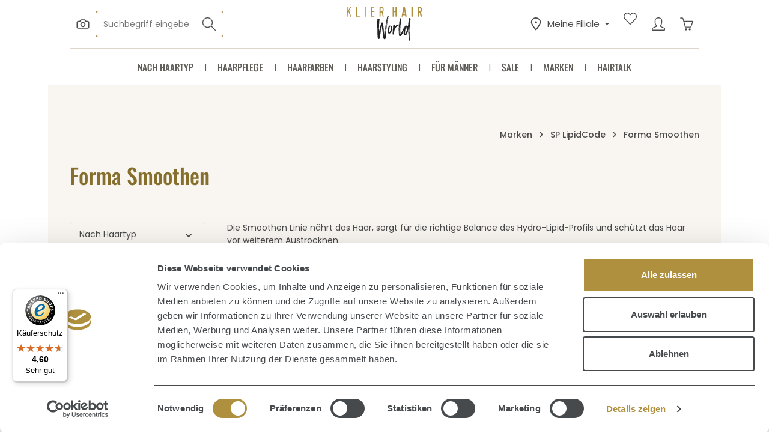

--- FILE ---
content_type: application/javascript
request_url: https://www.klier-hair-world.de/theme/473ec752740aa95b5f28c844f3aa6caf/js/neti-next-store-pickup/neti-next-store-pickup.js?1768911485
body_size: 83496
content:
(()=>{var __webpack_modules__={156:e=>{"use strict";var i=function(e){return r(e)&&!o(e)};function r(e){return!!e&&"object"==typeof e}function o(e){var i=Object.prototype.toString.call(e);return"[object RegExp]"===i||"[object Date]"===i||s(e)}var a="function"==typeof Symbol&&Symbol.for?Symbol.for("react.element"):60103;function s(e){return e.$$typeof===a}function l(e){return Array.isArray(e)?[]:{}}function d(e,i){return!1!==i.clone&&i.isMergeableObject(e)?v(l(e),e,i):e}function u(e,i,r){return e.concat(i).map(function(e){return d(e,r)})}function c(e,i){if(!i.customMerge)return v;var r=i.customMerge(e);return"function"==typeof r?r:v}function f(e){return Object.getOwnPropertySymbols?Object.getOwnPropertySymbols(e).filter(function(i){return Object.propertyIsEnumerable.call(e,i)}):[]}function h(e){return Object.keys(e).concat(f(e))}function p(e,i){try{return i in e}catch(e){return!1}}function g(e,i){return p(e,i)&&!(Object.hasOwnProperty.call(e,i)&&Object.propertyIsEnumerable.call(e,i))}function m(e,i,r){var o={};return r.isMergeableObject(e)&&h(e).forEach(function(i){o[i]=d(e[i],r)}),h(i).forEach(function(a){g(e,a)||(p(e,a)&&r.isMergeableObject(i[a])?o[a]=c(a,r)(e[a],i[a],r):o[a]=d(i[a],r))}),o}function v(e,r,o){(o=o||{}).arrayMerge=o.arrayMerge||u,o.isMergeableObject=o.isMergeableObject||i,o.cloneUnlessOtherwiseSpecified=d;var a=Array.isArray(r);return a!==Array.isArray(e)?d(r,o):a?o.arrayMerge(e,r,o):m(e,r,o)}v.all=function(e,i){if(!Array.isArray(e))throw Error("first argument should be an array");return e.reduce(function(e,r){return v(e,r,i)},{})};var y=v;e.exports=y},394:()=>{"use strict";"function"!=typeof Object.assign&&(Object.assign=function(e){for(var i=[],r=1;r<arguments.length;r++)i[r-1]=arguments[r];if(!e)throw TypeError("Cannot convert undefined or null to object");for(var o=function(i){i&&Object.keys(i).forEach(function(r){return e[r]=i[r]})},a=0,s=i;a<s.length;a++)o(s[a]);return e})},388:function(e,i){!function(e,r){r(i)}(0,function(e){"use strict";/*! *****************************************************************************
    Copyright (c) Microsoft Corporation.

    Permission to use, copy, modify, and/or distribute this software for any
    purpose with or without fee is hereby granted.

    THE SOFTWARE IS PROVIDED "AS IS" AND THE AUTHOR DISCLAIMS ALL WARRANTIES WITH
    REGARD TO THIS SOFTWARE INCLUDING ALL IMPLIED WARRANTIES OF MERCHANTABILITY
    AND FITNESS. IN NO EVENT SHALL THE AUTHOR BE LIABLE FOR ANY SPECIAL, DIRECT,
    INDIRECT, OR CONSEQUENTIAL DAMAGES OR ANY DAMAGES WHATSOEVER RESULTING FROM
    LOSS OF USE, DATA OR PROFITS, WHETHER IN AN ACTION OF CONTRACT, NEGLIGENCE OR
    OTHER TORTIOUS ACTION, ARISING OUT OF OR IN CONNECTION WITH THE USE OR
    PERFORMANCE OF THIS SOFTWARE.
    ***************************************************************************** */var i=function(){return(i=Object.assign||function(e){for(var i,r=1,o=arguments.length;r<o;r++)for(var a in i=arguments[r])Object.prototype.hasOwnProperty.call(i,a)&&(e[a]=i[a]);return e}).apply(this,arguments)},r="undefined"!=typeof window&&void 0!==window.flatpickr?window.flatpickr:{l10ns:{}},o={weekdays:{shorthand:["أحد","اثنين","ثلاثاء","أربعاء","خميس","جمعة","سبت"],longhand:["الأحد","الاثنين","الثلاثاء","الأربعاء","الخميس","الجمعة","السبت"]},months:{shorthand:["1","2","3","4","5","6","7","8","9","10","11","12"],longhand:["يناير","فبراير","مارس","أبريل","مايو","يونيو","يوليو","أغسطس","سبتمبر","أكتوبر","نوفمبر","ديسمبر"]},firstDayOfWeek:6,rangeSeparator:" إلى ",weekAbbreviation:"Wk",scrollTitle:"قم بالتمرير للزيادة",toggleTitle:"اضغط للتبديل",amPM:["ص","م"],yearAriaLabel:"سنة",monthAriaLabel:"شهر",hourAriaLabel:"ساعة",minuteAriaLabel:"دقيقة",time_24hr:!1};r.l10ns.ar=o,r.l10ns;var a="undefined"!=typeof window&&void 0!==window.flatpickr?window.flatpickr:{l10ns:{}},s={weekdays:{shorthand:["So","Mo","Di","Mi","Do","Fr","Sa"],longhand:["Sonntag","Montag","Dienstag","Mittwoch","Donnerstag","Freitag","Samstag"]},months:{shorthand:["Jän","Feb","Mär","Apr","Mai","Jun","Jul","Aug","Sep","Okt","Nov","Dez"],longhand:["Jänner","Februar","März","April","Mai","Juni","Juli","August","September","Oktober","November","Dezember"]},firstDayOfWeek:1,weekAbbreviation:"KW",rangeSeparator:" bis ",scrollTitle:"Zum Ändern scrollen",toggleTitle:"Zum Umschalten klicken",time_24hr:!0};a.l10ns.at=s,a.l10ns;var l="undefined"!=typeof window&&void 0!==window.flatpickr?window.flatpickr:{l10ns:{}},d={weekdays:{shorthand:["B.","B.e.","Ç.a.","Ç.","C.a.","C.","Ş."],longhand:["Bazar","Bazar ertəsi","Çərşənbə axşamı","Çərşənbə","Cümə axşamı","Cümə","Şənbə"]},months:{shorthand:["Yan","Fev","Mar","Apr","May","İyn","İyl","Avq","Sen","Okt","Noy","Dek"],longhand:["Yanvar","Fevral","Mart","Aprel","May","İyun","İyul","Avqust","Sentyabr","Oktyabr","Noyabr","Dekabr"]},firstDayOfWeek:1,ordinal:function(){return"."},rangeSeparator:" - ",weekAbbreviation:"Hf",scrollTitle:"Artırmaq üçün sürüşdürün",toggleTitle:"Aç / Bağla",amPM:["GƏ","GS"],time_24hr:!0};l.l10ns.az=d,l.l10ns;var u="undefined"!=typeof window&&void 0!==window.flatpickr?window.flatpickr:{l10ns:{}},c={weekdays:{shorthand:["Нд","Пн","Аў","Ср","Чц","Пт","Сб"],longhand:["Нядзеля","Панядзелак","Аўторак","Серада","Чацвер","Пятніца","Субота"]},months:{shorthand:["Сту","Лют","Сак","Кра","Тра","Чэр","Ліп","Жні","Вер","Кас","Ліс","Сне"],longhand:["Студзень","Люты","Сакавік","Красавік","Травень","Чэрвень","Ліпень","Жнівень","Верасень","Кастрычнік","Лістапад","Снежань"]},firstDayOfWeek:1,ordinal:function(){return""},rangeSeparator:" — ",weekAbbreviation:"Тыд.",scrollTitle:"Пракруціце для павелічэння",toggleTitle:"Націсніце для пераключэння",amPM:["ДП","ПП"],yearAriaLabel:"Год",time_24hr:!0};u.l10ns.be=c,u.l10ns;var f="undefined"!=typeof window&&void 0!==window.flatpickr?window.flatpickr:{l10ns:{}},h={firstDayOfWeek:1,weekdays:{shorthand:["Ned","Pon","Uto","Sri","Čet","Pet","Sub"],longhand:["Nedjelja","Ponedjeljak","Utorak","Srijeda","Četvrtak","Petak","Subota"]},months:{shorthand:["Jan","Feb","Mar","Apr","Maj","Jun","Jul","Avg","Sep","Okt","Nov","Dec"],longhand:["Januar","Februar","Mart","April","Maj","Juni","Juli","Avgust","Septembar","Oktobar","Novembar","Decembar"]},time_24hr:!0};f.l10ns.bs=h,f.l10ns;var p="undefined"!=typeof window&&void 0!==window.flatpickr?window.flatpickr:{l10ns:{}},g={weekdays:{shorthand:["Нд","Пн","Вт","Ср","Чт","Пт","Сб"],longhand:["Неделя","Понеделник","Вторник","Сряда","Четвъртък","Петък","Събота"]},months:{shorthand:["Яну","Фев","Март","Апр","Май","Юни","Юли","Авг","Сеп","Окт","Ное","Дек"],longhand:["Януари","Февруари","Март","Април","Май","Юни","Юли","Август","Септември","Октомври","Ноември","Декември"]},time_24hr:!0,firstDayOfWeek:1};p.l10ns.bg=g,p.l10ns;var m="undefined"!=typeof window&&void 0!==window.flatpickr?window.flatpickr:{l10ns:{}},v={weekdays:{shorthand:["রবি","সোম","মঙ্গল","বুধ","বৃহস্পতি","শুক্র","শনি"],longhand:["রবিবার","সোমবার","মঙ্গলবার","বুধবার","বৃহস্পতিবার","শুক্রবার","শনিবার"]},months:{shorthand:["জানু","ফেব্রু","মার্চ","এপ্রিল","মে","জুন","জুলাই","আগ","সেপ্টে","অক্টো","নভে","ডিসে"],longhand:["জানুয়ারী","ফেব্রুয়ারী","মার্চ","এপ্রিল","মে","জুন","জুলাই","আগস্ট","সেপ্টেম্বর","অক্টোবর","নভেম্বর","ডিসেম্বর"]}};m.l10ns.bn=v,m.l10ns;var y="undefined"!=typeof window&&void 0!==window.flatpickr?window.flatpickr:{l10ns:{}},w={weekdays:{shorthand:["Dg","Dl","Dt","Dc","Dj","Dv","Ds"],longhand:["Diumenge","Dilluns","Dimarts","Dimecres","Dijous","Divendres","Dissabte"]},months:{shorthand:["Gen","Febr","Març","Abr","Maig","Juny","Jul","Ag","Set","Oct","Nov","Des"],longhand:["Gener","Febrer","Març","Abril","Maig","Juny","Juliol","Agost","Setembre","Octubre","Novembre","Desembre"]},ordinal:function(e){var i=e%100;if(i>3&&i<21)return"è";switch(i%10){case 1:case 3:return"r";case 2:return"n";case 4:return"t";default:return"è"}},firstDayOfWeek:1,rangeSeparator:" a ",time_24hr:!0};y.l10ns.cat=y.l10ns.ca=w,y.l10ns;var b="undefined"!=typeof window&&void 0!==window.flatpickr?window.flatpickr:{l10ns:{}},k={weekdays:{shorthand:["یەکشەممە","دووشەممە","سێشەممە","چوارشەممە","پێنجشەممە","هەینی","شەممە"],longhand:["یەکشەممە","دووشەممە","سێشەممە","چوارشەممە","پێنجشەممە","هەینی","شەممە"]},months:{shorthand:["ڕێبەندان","ڕەشەمە","نەورۆز","گوڵان","جۆزەردان","پووشپەڕ","گەلاوێژ","خەرمانان","ڕەزبەر","گەڵاڕێزان","سەرماوەز","بەفرانبار"],longhand:["ڕێبەندان","ڕەشەمە","نەورۆز","گوڵان","جۆزەردان","پووشپەڕ","گەلاوێژ","خەرمانان","ڕەزبەر","گەڵاڕێزان","سەرماوەز","بەفرانبار"]},firstDayOfWeek:6,ordinal:function(){return""}};b.l10ns.ckb=k,b.l10ns;var S="undefined"!=typeof window&&void 0!==window.flatpickr?window.flatpickr:{l10ns:{}},_={weekdays:{shorthand:["Ne","Po","Út","St","Čt","Pá","So"],longhand:["Neděle","Pondělí","Úterý","Středa","Čtvrtek","Pátek","Sobota"]},months:{shorthand:["Led","Ún","Bře","Dub","Kvě","Čer","Čvc","Srp","Zář","Říj","Lis","Pro"],longhand:["Leden","Únor","Březen","Duben","Květen","Červen","Červenec","Srpen","Září","Říjen","Listopad","Prosinec"]},firstDayOfWeek:1,ordinal:function(){return"."},rangeSeparator:" do ",weekAbbreviation:"Týd.",scrollTitle:"Rolujte pro změnu",toggleTitle:"Přepnout dopoledne/odpoledne",amPM:["dop.","odp."],yearAriaLabel:"Rok",time_24hr:!0};S.l10ns.cs=_,S.l10ns;var M="undefined"!=typeof window&&void 0!==window.flatpickr?window.flatpickr:{l10ns:{}},C={weekdays:{shorthand:["Sul","Llun","Maw","Mer","Iau","Gwe","Sad"],longhand:["Dydd Sul","Dydd Llun","Dydd Mawrth","Dydd Mercher","Dydd Iau","Dydd Gwener","Dydd Sadwrn"]},months:{shorthand:["Ion","Chwef","Maw","Ebr","Mai","Meh","Gorff","Awst","Medi","Hyd","Tach","Rhag"],longhand:["Ionawr","Chwefror","Mawrth","Ebrill","Mai","Mehefin","Gorffennaf","Awst","Medi","Hydref","Tachwedd","Rhagfyr"]},firstDayOfWeek:1,ordinal:function(e){return 1===e?"af":2===e?"ail":3===e||4===e?"ydd":5===e||6===e?"ed":e>=7&&e<=10||12==e||15==e||18==e||20==e?"fed":11==e||13==e||14==e||16==e||17==e||19==e?"eg":e>=21&&e<=39?"ain":""},time_24hr:!0};M.l10ns.cy=C,M.l10ns;var D="undefined"!=typeof window&&void 0!==window.flatpickr?window.flatpickr:{l10ns:{}},A={weekdays:{shorthand:["søn","man","tir","ons","tors","fre","lør"],longhand:["søndag","mandag","tirsdag","onsdag","torsdag","fredag","lørdag"]},months:{shorthand:["jan","feb","mar","apr","maj","jun","jul","aug","sep","okt","nov","dec"],longhand:["januar","februar","marts","april","maj","juni","juli","august","september","oktober","november","december"]},ordinal:function(){return"."},firstDayOfWeek:1,rangeSeparator:" til ",weekAbbreviation:"uge",time_24hr:!0};D.l10ns.da=A,D.l10ns;var O="undefined"!=typeof window&&void 0!==window.flatpickr?window.flatpickr:{l10ns:{}},T={weekdays:{shorthand:["So","Mo","Di","Mi","Do","Fr","Sa"],longhand:["Sonntag","Montag","Dienstag","Mittwoch","Donnerstag","Freitag","Samstag"]},months:{shorthand:["Jan","Feb","Mär","Apr","Mai","Jun","Jul","Aug","Sep","Okt","Nov","Dez"],longhand:["Januar","Februar","März","April","Mai","Juni","Juli","August","September","Oktober","November","Dezember"]},firstDayOfWeek:1,weekAbbreviation:"KW",rangeSeparator:" bis ",scrollTitle:"Zum Ändern scrollen",toggleTitle:"Zum Umschalten klicken",time_24hr:!0};O.l10ns.de=T,O.l10ns;var $={weekdays:{shorthand:["Sun","Mon","Tue","Wed","Thu","Fri","Sat"],longhand:["Sunday","Monday","Tuesday","Wednesday","Thursday","Friday","Saturday"]},months:{shorthand:["Jan","Feb","Mar","Apr","May","Jun","Jul","Aug","Sep","Oct","Nov","Dec"],longhand:["January","February","March","April","May","June","July","August","September","October","November","December"]},daysInMonth:[31,28,31,30,31,30,31,31,30,31,30,31],firstDayOfWeek:0,ordinal:function(e){var i=e%100;if(i>3&&i<21)return"th";switch(i%10){case 1:return"st";case 2:return"nd";case 3:return"rd";default:return"th"}},rangeSeparator:" to ",weekAbbreviation:"Wk",scrollTitle:"Scroll to increment",toggleTitle:"Click to toggle",amPM:["AM","PM"],yearAriaLabel:"Year",monthAriaLabel:"Month",hourAriaLabel:"Hour",minuteAriaLabel:"Minute",time_24hr:!1},x="undefined"!=typeof window&&void 0!==window.flatpickr?window.flatpickr:{l10ns:{}},P={firstDayOfWeek:1,rangeSeparator:" ĝis ",weekAbbreviation:"Sem",scrollTitle:"Rulumu por pligrandigi la valoron",toggleTitle:"Klaku por ŝalti",weekdays:{shorthand:["Dim","Lun","Mar","Mer","Ĵaŭ","Ven","Sab"],longhand:["dimanĉo","lundo","mardo","merkredo","ĵaŭdo","vendredo","sabato"]},months:{shorthand:["Jan","Feb","Mar","Apr","Maj","Jun","Jul","Aŭg","Sep","Okt","Nov","Dec"],longhand:["januaro","februaro","marto","aprilo","majo","junio","julio","aŭgusto","septembro","oktobro","novembro","decembro"]},ordinal:function(){return"-a"},time_24hr:!0};x.l10ns.eo=P,x.l10ns;var L="undefined"!=typeof window&&void 0!==window.flatpickr?window.flatpickr:{l10ns:{}},E={weekdays:{shorthand:["Dom","Lun","Mar","Mié","Jue","Vie","Sáb"],longhand:["Domingo","Lunes","Martes","Miércoles","Jueves","Viernes","Sábado"]},months:{shorthand:["Ene","Feb","Mar","Abr","May","Jun","Jul","Ago","Sep","Oct","Nov","Dic"],longhand:["Enero","Febrero","Marzo","Abril","Mayo","Junio","Julio","Agosto","Septiembre","Octubre","Noviembre","Diciembre"]},ordinal:function(){return"º"},firstDayOfWeek:1,rangeSeparator:" a ",time_24hr:!0};L.l10ns.es=E,L.l10ns;var j="undefined"!=typeof window&&void 0!==window.flatpickr?window.flatpickr:{l10ns:{}},N={weekdays:{shorthand:["P","E","T","K","N","R","L"],longhand:["Pühapäev","Esmaspäev","Teisipäev","Kolmapäev","Neljapäev","Reede","Laupäev"]},months:{shorthand:["Jaan","Veebr","Märts","Apr","Mai","Juuni","Juuli","Aug","Sept","Okt","Nov","Dets"],longhand:["Jaanuar","Veebruar","Märts","Aprill","Mai","Juuni","Juuli","August","September","Oktoober","November","Detsember"]},firstDayOfWeek:1,ordinal:function(){return"."},weekAbbreviation:"Näd",rangeSeparator:" kuni ",scrollTitle:"Keri, et suurendada",toggleTitle:"Klõpsa, et vahetada",time_24hr:!0};j.l10ns.et=N,j.l10ns;var I="undefined"!=typeof window&&void 0!==window.flatpickr?window.flatpickr:{l10ns:{}},F={weekdays:{shorthand:["یک","دو","سه","چهار","پنج","جمعه","شنبه"],longhand:["یک‌شنبه","دوشنبه","سه‌شنبه","چهارشنبه","پنچ‌شنبه","جمعه","شنبه"]},months:{shorthand:["ژانویه","فوریه","مارس","آوریل","مه","ژوئن","ژوئیه","اوت","سپتامبر","اکتبر","نوامبر","دسامبر"],longhand:["ژانویه","فوریه","مارس","آوریل","مه","ژوئن","ژوئیه","اوت","سپتامبر","اکتبر","نوامبر","دسامبر"]},firstDayOfWeek:6,ordinal:function(){return""}};I.l10ns.fa=F,I.l10ns;var J="undefined"!=typeof window&&void 0!==window.flatpickr?window.flatpickr:{l10ns:{}},z={firstDayOfWeek:1,weekdays:{shorthand:["su","ma","ti","ke","to","pe","la"],longhand:["sunnuntai","maanantai","tiistai","keskiviikko","torstai","perjantai","lauantai"]},months:{shorthand:["tammi","helmi","maalis","huhti","touko","kesä","heinä","elo","syys","loka","marras","joulu"],longhand:["tammikuu","helmikuu","maaliskuu","huhtikuu","toukokuu","kesäkuu","heinäkuu","elokuu","syyskuu","lokakuu","marraskuu","joulukuu"]},ordinal:function(){return"."},time_24hr:!0};J.l10ns.fi=z,J.l10ns;var W="undefined"!=typeof window&&void 0!==window.flatpickr?window.flatpickr:{l10ns:{}},B={weekdays:{shorthand:["Sun","Mán","Týs","Mik","Hós","Frí","Ley"],longhand:["Sunnudagur","Mánadagur","Týsdagur","Mikudagur","Hósdagur","Fríggjadagur","Leygardagur"]},months:{shorthand:["Jan","Feb","Mar","Apr","Mai","Jun","Jul","Aug","Sep","Okt","Nov","Des"],longhand:["Januar","Februar","Mars","Apríl","Mai","Juni","Juli","August","Septembur","Oktobur","Novembur","Desembur"]},ordinal:function(){return"."},firstDayOfWeek:1,rangeSeparator:" til ",weekAbbreviation:"vika",scrollTitle:"Rulla fyri at broyta",toggleTitle:"Trýst fyri at skifta",yearAriaLabel:"Ár",time_24hr:!0};W.l10ns.fo=B,W.l10ns;var H="undefined"!=typeof window&&void 0!==window.flatpickr?window.flatpickr:{l10ns:{}},R={firstDayOfWeek:1,weekdays:{shorthand:["dim","lun","mar","mer","jeu","ven","sam"],longhand:["dimanche","lundi","mardi","mercredi","jeudi","vendredi","samedi"]},months:{shorthand:["janv","févr","mars","avr","mai","juin","juil","août","sept","oct","nov","déc"],longhand:["janvier","février","mars","avril","mai","juin","juillet","août","septembre","octobre","novembre","décembre"]},ordinal:function(e){return e>1?"":"er"},rangeSeparator:" au ",weekAbbreviation:"Sem",scrollTitle:"Défiler pour augmenter la valeur",toggleTitle:"Cliquer pour basculer",time_24hr:!0};H.l10ns.fr=R,H.l10ns;var U="undefined"!=typeof window&&void 0!==window.flatpickr?window.flatpickr:{l10ns:{}},K={weekdays:{shorthand:["Κυ","Δε","Τρ","Τε","Πέ","Πα","Σά"],longhand:["Κυριακή","Δευτέρα","Τρίτη","Τετάρτη","Πέμπτη","Παρασκευή","Σάββατο"]},months:{shorthand:["Ιαν","Φεβ","Μάρ","Απρ","Μάι","Ιούν","Ιούλ","Αύγ","Σεπ","Οκτ","Νοέ","Δεκ"],longhand:["Ιανουάριος","Φεβρουάριος","Μάρτιος","Απρίλιος","Μάιος","Ιούνιος","Ιούλιος","Αύγουστος","Σεπτέμβριος","Οκτώβριος","Νοέμβριος","Δεκέμβριος"]},firstDayOfWeek:1,ordinal:function(){return""},weekAbbreviation:"Εβδ",rangeSeparator:" έως ",scrollTitle:"Μετακυλήστε για προσαύξηση",toggleTitle:"Κάντε κλικ για αλλαγή",amPM:["ΠΜ","ΜΜ"],yearAriaLabel:"χρόνος",monthAriaLabel:"μήνας",hourAriaLabel:"ώρα",minuteAriaLabel:"λεπτό"};U.l10ns.gr=K,U.l10ns;var Y="undefined"!=typeof window&&void 0!==window.flatpickr?window.flatpickr:{l10ns:{}},q={weekdays:{shorthand:["א","ב","ג","ד","ה","ו","ש"],longhand:["ראשון","שני","שלישי","רביעי","חמישי","שישי","שבת"]},months:{shorthand:["ינו׳","פבר׳","מרץ","אפר׳","מאי","יוני","יולי","אוג׳","ספט׳","אוק׳","נוב׳","דצמ׳"],longhand:["ינואר","פברואר","מרץ","אפריל","מאי","יוני","יולי","אוגוסט","ספטמבר","אוקטובר","נובמבר","דצמבר"]},rangeSeparator:" אל ",time_24hr:!0};Y.l10ns.he=q,Y.l10ns;var V="undefined"!=typeof window&&void 0!==window.flatpickr?window.flatpickr:{l10ns:{}},Z={weekdays:{shorthand:["रवि","सोम","मंगल","बुध","गुरु","शुक्र","शनि"],longhand:["रविवार","सोमवार","मंगलवार","बुधवार","गुरुवार","शुक्रवार","शनिवार"]},months:{shorthand:["जन","फर","मार्च","अप्रेल","मई","जून","जूलाई","अग","सित","अक्ट","नव","दि"],longhand:["जनवरी ","फरवरी","मार्च","अप्रेल","मई","जून","जूलाई","अगस्त ","सितम्बर","अक्टूबर","नवम्बर","दिसम्बर"]}};V.l10ns.hi=Z,V.l10ns;var G="undefined"!=typeof window&&void 0!==window.flatpickr?window.flatpickr:{l10ns:{}},Q={firstDayOfWeek:1,weekdays:{shorthand:["Ned","Pon","Uto","Sri","Čet","Pet","Sub"],longhand:["Nedjelja","Ponedjeljak","Utorak","Srijeda","Četvrtak","Petak","Subota"]},months:{shorthand:["Sij","Velj","Ožu","Tra","Svi","Lip","Srp","Kol","Ruj","Lis","Stu","Pro"],longhand:["Siječanj","Veljača","Ožujak","Travanj","Svibanj","Lipanj","Srpanj","Kolovoz","Rujan","Listopad","Studeni","Prosinac"]},time_24hr:!0};G.l10ns.hr=Q,G.l10ns;var X="undefined"!=typeof window&&void 0!==window.flatpickr?window.flatpickr:{l10ns:{}},ee={firstDayOfWeek:1,weekdays:{shorthand:["V","H","K","Sz","Cs","P","Szo"],longhand:["Vasárnap","Hétfő","Kedd","Szerda","Csütörtök","Péntek","Szombat"]},months:{shorthand:["Jan","Feb","Már","Ápr","Máj","Jún","Júl","Aug","Szep","Okt","Nov","Dec"],longhand:["Január","Február","Március","Április","Május","Június","Július","Augusztus","Szeptember","Október","November","December"]},ordinal:function(){return"."},weekAbbreviation:"Hét",scrollTitle:"Görgessen",toggleTitle:"Kattintson a váltáshoz",rangeSeparator:" - ",time_24hr:!0};X.l10ns.hu=ee,X.l10ns;var et="undefined"!=typeof window&&void 0!==window.flatpickr?window.flatpickr:{l10ns:{}},en={weekdays:{shorthand:["Կիր","Երկ","Երք","Չրք","Հնգ","Ուրբ","Շբթ"],longhand:["Կիրակի","Եկուշաբթի","Երեքշաբթի","Չորեքշաբթի","Հինգշաբթի","Ուրբաթ","Շաբաթ"]},months:{shorthand:["Հնվ","Փտր","Մար","Ապր","Մայ","Հնս","Հլս","Օգս","Սեպ","Հոկ","Նմբ","Դեկ"],longhand:["Հունվար","Փետրվար","Մարտ","Ապրիլ","Մայիս","Հունիս","Հուլիս","Օգոստոս","Սեպտեմբեր","Հոկտեմբեր","Նոյեմբեր","Դեկտեմբեր"]},firstDayOfWeek:1,ordinal:function(){return""},rangeSeparator:" — ",weekAbbreviation:"ՇԲՏ",scrollTitle:"Ոլորեք՝ մեծացնելու համար",toggleTitle:"Սեղմեք՝ փոխելու համար",amPM:["ՄԿ","ԿՀ"],yearAriaLabel:"Տարի",monthAriaLabel:"Ամիս",hourAriaLabel:"Ժամ",minuteAriaLabel:"Րոպե",time_24hr:!0};et.l10ns.hy=en,et.l10ns;var ei="undefined"!=typeof window&&void 0!==window.flatpickr?window.flatpickr:{l10ns:{}},er={weekdays:{shorthand:["Min","Sen","Sel","Rab","Kam","Jum","Sab"],longhand:["Minggu","Senin","Selasa","Rabu","Kamis","Jumat","Sabtu"]},months:{shorthand:["Jan","Feb","Mar","Apr","Mei","Jun","Jul","Agu","Sep","Okt","Nov","Des"],longhand:["Januari","Februari","Maret","April","Mei","Juni","Juli","Agustus","September","Oktober","November","Desember"]},firstDayOfWeek:1,ordinal:function(){return""},time_24hr:!0,rangeSeparator:" - "};ei.l10ns.id=er,ei.l10ns;var eo="undefined"!=typeof window&&void 0!==window.flatpickr?window.flatpickr:{l10ns:{}},ea={weekdays:{shorthand:["Sun","Mán","Þri","Mið","Fim","Fös","Lau"],longhand:["Sunnudagur","Mánudagur","Þriðjudagur","Miðvikudagur","Fimmtudagur","Föstudagur","Laugardagur"]},months:{shorthand:["Jan","Feb","Mar","Apr","Maí","Jún","Júl","Ágú","Sep","Okt","Nóv","Des"],longhand:["Janúar","Febrúar","Mars","Apríl","Maí","Júní","Júlí","Ágúst","September","Október","Nóvember","Desember"]},ordinal:function(){return"."},firstDayOfWeek:1,rangeSeparator:" til ",weekAbbreviation:"vika",yearAriaLabel:"Ár",time_24hr:!0};eo.l10ns.is=ea,eo.l10ns;var es="undefined"!=typeof window&&void 0!==window.flatpickr?window.flatpickr:{l10ns:{}},el={weekdays:{shorthand:["Dom","Lun","Mar","Mer","Gio","Ven","Sab"],longhand:["Domenica","Lunedì","Martedì","Mercoledì","Giovedì","Venerdì","Sabato"]},months:{shorthand:["Gen","Feb","Mar","Apr","Mag","Giu","Lug","Ago","Set","Ott","Nov","Dic"],longhand:["Gennaio","Febbraio","Marzo","Aprile","Maggio","Giugno","Luglio","Agosto","Settembre","Ottobre","Novembre","Dicembre"]},firstDayOfWeek:1,ordinal:function(){return"°"},rangeSeparator:" al ",weekAbbreviation:"Se",scrollTitle:"Scrolla per aumentare",toggleTitle:"Clicca per cambiare",time_24hr:!0};es.l10ns.it=el,es.l10ns;var ed="undefined"!=typeof window&&void 0!==window.flatpickr?window.flatpickr:{l10ns:{}},eu={weekdays:{shorthand:["日","月","火","水","木","金","土"],longhand:["日曜日","月曜日","火曜日","水曜日","木曜日","金曜日","土曜日"]},months:{shorthand:["1月","2月","3月","4月","5月","6月","7月","8月","9月","10月","11月","12月"],longhand:["1月","2月","3月","4月","5月","6月","7月","8月","9月","10月","11月","12月"]},time_24hr:!0,rangeSeparator:" から ",monthAriaLabel:"月",amPM:["午前","午後"],yearAriaLabel:"年",hourAriaLabel:"時間",minuteAriaLabel:"分"};ed.l10ns.ja=eu,ed.l10ns;var ec="undefined"!=typeof window&&void 0!==window.flatpickr?window.flatpickr:{l10ns:{}},ef={weekdays:{shorthand:["კვ","ორ","სა","ოთ","ხუ","პა","შა"],longhand:["კვირა","ორშაბათი","სამშაბათი","ოთხშაბათი","ხუთშაბათი","პარასკევი","შაბათი"]},months:{shorthand:["იან","თებ","მარ","აპრ","მაი","ივნ","ივლ","აგვ","სექ","ოქტ","ნოე","დეკ"],longhand:["იანვარი","თებერვალი","მარტი","აპრილი","მაისი","ივნისი","ივლისი","აგვისტო","სექტემბერი","ოქტომბერი","ნოემბერი","დეკემბერი"]},firstDayOfWeek:1,ordinal:function(){return""},rangeSeparator:" — ",weekAbbreviation:"კვ.",scrollTitle:"დასქროლეთ გასადიდებლად",toggleTitle:"დააკლიკეთ გადართვისთვის",amPM:["AM","PM"],yearAriaLabel:"წელი",time_24hr:!0};ec.l10ns.ka=ef,ec.l10ns;var eh="undefined"!=typeof window&&void 0!==window.flatpickr?window.flatpickr:{l10ns:{}},ep={weekdays:{shorthand:["일","월","화","수","목","금","토"],longhand:["일요일","월요일","화요일","수요일","목요일","금요일","토요일"]},months:{shorthand:["1월","2월","3월","4월","5월","6월","7월","8월","9월","10월","11월","12월"],longhand:["1월","2월","3월","4월","5월","6월","7월","8월","9월","10월","11월","12월"]},ordinal:function(){return"일"},rangeSeparator:" ~ ",amPM:["오전","오후"]};eh.l10ns.ko=ep,eh.l10ns;var eg="undefined"!=typeof window&&void 0!==window.flatpickr?window.flatpickr:{l10ns:{}},em={weekdays:{shorthand:["អាទិត្យ","ចន្ទ","អង្គារ","ពុធ","ព្រហស.","សុក្រ","សៅរ៍"],longhand:["អាទិត្យ","ចន្ទ","អង្គារ","ពុធ","ព្រហស្បតិ៍","សុក្រ","សៅរ៍"]},months:{shorthand:["មករា","កុម្ភះ","មីនា","មេសា","ឧសភា","មិថុនា","កក្កដា","សីហា","កញ្ញា","តុលា","វិច្ឆិកា","ធ្នូ"],longhand:["មករា","កុម្ភះ","មីនា","មេសា","ឧសភា","មិថុនា","កក្កដា","សីហា","កញ្ញា","តុលា","វិច្ឆិកា","ធ្នូ"]},ordinal:function(){return""},firstDayOfWeek:1,rangeSeparator:" ដល់ ",weekAbbreviation:"សប្តាហ៍",scrollTitle:"រំកិលដើម្បីបង្កើន",toggleTitle:"ចុចដើម្បីផ្លាស់ប្ដូរ",yearAriaLabel:"ឆ្នាំ",time_24hr:!0};eg.l10ns.km=em,eg.l10ns;var ev="undefined"!=typeof window&&void 0!==window.flatpickr?window.flatpickr:{l10ns:{}},ey={weekdays:{shorthand:["Жс","Дс","Сc","Ср","Бс","Жм","Сб"],longhand:["Жексенбi","Дүйсенбi","Сейсенбi","Сәрсенбi","Бейсенбi","Жұма","Сенбi"]},months:{shorthand:["Қаң","Ақп","Нау","Сәу","Мам","Мау","Шiл","Там","Қыр","Қаз","Қар","Жел"],longhand:["Қаңтар","Ақпан","Наурыз","Сәуiр","Мамыр","Маусым","Шiлде","Тамыз","Қыркүйек","Қазан","Қараша","Желтоқсан"]},firstDayOfWeek:1,ordinal:function(){return""},rangeSeparator:" — ",weekAbbreviation:"Апта",scrollTitle:"Үлкейту үшін айналдырыңыз",toggleTitle:"Ауыстыру үшін басыңыз",amPM:["ТД","ТК"],yearAriaLabel:"Жыл"};ev.l10ns.kz=ey,ev.l10ns;var ew="undefined"!=typeof window&&void 0!==window.flatpickr?window.flatpickr:{l10ns:{}},eb={weekdays:{shorthand:["S","Pr","A","T","K","Pn","Š"],longhand:["Sekmadienis","Pirmadienis","Antradienis","Trečiadienis","Ketvirtadienis","Penktadienis","Šeštadienis"]},months:{shorthand:["Sau","Vas","Kov","Bal","Geg","Bir","Lie","Rgp","Rgs","Spl","Lap","Grd"],longhand:["Sausis","Vasaris","Kovas","Balandis","Gegužė","Birželis","Liepa","Rugpjūtis","Rugsėjis","Spalis","Lapkritis","Gruodis"]},firstDayOfWeek:1,ordinal:function(){return"-a"},rangeSeparator:" iki ",weekAbbreviation:"Sav",scrollTitle:"Keisti laiką pelės rateliu",toggleTitle:"Perjungti laiko formatą",time_24hr:!0};ew.l10ns.lt=eb,ew.l10ns;var ek="undefined"!=typeof window&&void 0!==window.flatpickr?window.flatpickr:{l10ns:{}},eS={firstDayOfWeek:1,weekdays:{shorthand:["Sv","Pr","Ot","Tr","Ce","Pk","Se"],longhand:["Svētdiena","Pirmdiena","Otrdiena","Trešdiena","Ceturtdiena","Piektdiena","Sestdiena"]},months:{shorthand:["Jan","Feb","Mar","Apr","Mai","Jūn","Jūl","Aug","Sep","Okt","Nov","Dec"],longhand:["Janvāris","Februāris","Marts","Aprīlis","Maijs","Jūnijs","Jūlijs","Augusts","Septembris","Oktobris","Novembris","Decembris"]},rangeSeparator:" līdz ",time_24hr:!0};ek.l10ns.lv=eS,ek.l10ns;var e_="undefined"!=typeof window&&void 0!==window.flatpickr?window.flatpickr:{l10ns:{}},eM={weekdays:{shorthand:["Не","По","Вт","Ср","Че","Пе","Са"],longhand:["Недела","Понеделник","Вторник","Среда","Четврток","Петок","Сабота"]},months:{shorthand:["Јан","Фев","Мар","Апр","Мај","Јун","Јул","Авг","Сеп","Окт","Ное","Дек"],longhand:["Јануари","Февруари","Март","Април","Мај","Јуни","Јули","Август","Септември","Октомври","Ноември","Декември"]},firstDayOfWeek:1,weekAbbreviation:"Нед.",rangeSeparator:" до ",time_24hr:!0};e_.l10ns.mk=eM,e_.l10ns;var eC="undefined"!=typeof window&&void 0!==window.flatpickr?window.flatpickr:{l10ns:{}},eD={firstDayOfWeek:1,weekdays:{shorthand:["Да","Мя","Лх","Пү","Ба","Бя","Ня"],longhand:["Даваа","Мягмар","Лхагва","Пүрэв","Баасан","Бямба","Ням"]},months:{shorthand:["1-р сар","2-р сар","3-р сар","4-р сар","5-р сар","6-р сар","7-р сар","8-р сар","9-р сар","10-р сар","11-р сар","12-р сар"],longhand:["Нэгдүгээр сар","Хоёрдугаар сар","Гуравдугаар сар","Дөрөвдүгээр сар","Тавдугаар сар","Зургаадугаар сар","Долдугаар сар","Наймдугаар сар","Есдүгээр сар","Аравдугаар сар","Арваннэгдүгээр сар","Арванхоёрдугаар сар"]},rangeSeparator:"-с ",time_24hr:!0};eC.l10ns.mn=eD,eC.l10ns;var eA="undefined"!=typeof window&&void 0!==window.flatpickr?window.flatpickr:{l10ns:{}},eO={weekdays:{shorthand:["Aha","Isn","Sel","Rab","Kha","Jum","Sab"],longhand:["Ahad","Isnin","Selasa","Rabu","Khamis","Jumaat","Sabtu"]},months:{shorthand:["Jan","Feb","Mac","Apr","Mei","Jun","Jul","Ogo","Sep","Okt","Nov","Dis"],longhand:["Januari","Februari","Mac","April","Mei","Jun","Julai","Ogos","September","Oktober","November","Disember"]},firstDayOfWeek:1,ordinal:function(){return""}};eA.l10ns;var eT="undefined"!=typeof window&&void 0!==window.flatpickr?window.flatpickr:{l10ns:{}},e$={weekdays:{shorthand:["နွေ","လာ","ဂါ","ဟူး","ကြာ","သော","နေ"],longhand:["တနင်္ဂနွေ","တနင်္လာ","အင်္ဂါ","ဗုဒ္ဓဟူး","ကြာသပတေး","သောကြာ","စနေ"]},months:{shorthand:["ဇန်","ဖေ","မတ်","ပြီ","မေ","ဇွန်","လိုင်","သြ","စက်","အောက်","နို","ဒီ"],longhand:["ဇန်နဝါရီ","ဖေဖော်ဝါရီ","မတ်","ဧပြီ","မေ","ဇွန်","ဇူလိုင်","သြဂုတ်","စက်တင်ဘာ","အောက်တိုဘာ","နိုဝင်ဘာ","ဒီဇင်ဘာ"]},firstDayOfWeek:1,ordinal:function(){return""},time_24hr:!0};eT.l10ns.my=e$,eT.l10ns;var ex="undefined"!=typeof window&&void 0!==window.flatpickr?window.flatpickr:{l10ns:{}},eP={weekdays:{shorthand:["zo","ma","di","wo","do","vr","za"],longhand:["zondag","maandag","dinsdag","woensdag","donderdag","vrijdag","zaterdag"]},months:{shorthand:["jan","feb","mrt","apr","mei","jun","jul","aug","sept","okt","nov","dec"],longhand:["januari","februari","maart","april","mei","juni","juli","augustus","september","oktober","november","december"]},firstDayOfWeek:1,weekAbbreviation:"wk",rangeSeparator:" t/m ",scrollTitle:"Scroll voor volgende / vorige",toggleTitle:"Klik om te wisselen",time_24hr:!0,ordinal:function(e){return 1===e||8===e||e>=20?"ste":"de"}};ex.l10ns.nl=eP,ex.l10ns;var eL="undefined"!=typeof window&&void 0!==window.flatpickr?window.flatpickr:{l10ns:{}},eE={weekdays:{shorthand:["Sø.","Må.","Ty.","On.","To.","Fr.","La."],longhand:["Søndag","Måndag","Tysdag","Onsdag","Torsdag","Fredag","Laurdag"]},months:{shorthand:["Jan","Feb","Mars","Apr","Mai","Juni","Juli","Aug","Sep","Okt","Nov","Des"],longhand:["Januar","Februar","Mars","April","Mai","Juni","Juli","August","September","Oktober","November","Desember"]},firstDayOfWeek:1,rangeSeparator:" til ",weekAbbreviation:"Veke",scrollTitle:"Scroll for å endre",toggleTitle:"Klikk for å veksle",time_24hr:!0,ordinal:function(){return"."}};eL.l10ns.nn=eE,eL.l10ns;var ej="undefined"!=typeof window&&void 0!==window.flatpickr?window.flatpickr:{l10ns:{}},eN={weekdays:{shorthand:["Søn","Man","Tir","Ons","Tor","Fre","Lør"],longhand:["Søndag","Mandag","Tirsdag","Onsdag","Torsdag","Fredag","Lørdag"]},months:{shorthand:["Jan","Feb","Mar","Apr","Mai","Jun","Jul","Aug","Sep","Okt","Nov","Des"],longhand:["Januar","Februar","Mars","April","Mai","Juni","Juli","August","September","Oktober","November","Desember"]},firstDayOfWeek:1,rangeSeparator:" til ",weekAbbreviation:"Uke",scrollTitle:"Scroll for å endre",toggleTitle:"Klikk for å veksle",time_24hr:!0,ordinal:function(){return"."}};ej.l10ns.no=eN,ej.l10ns;var eI="undefined"!=typeof window&&void 0!==window.flatpickr?window.flatpickr:{l10ns:{}},eF={weekdays:{shorthand:["ਐਤ","ਸੋਮ","ਮੰਗਲ","ਬੁੱਧ","ਵੀਰ","ਸ਼ੁੱਕਰ","ਸ਼ਨਿੱਚਰ"],longhand:["ਐਤਵਾਰ","ਸੋਮਵਾਰ","ਮੰਗਲਵਾਰ","ਬੁੱਧਵਾਰ","ਵੀਰਵਾਰ","ਸ਼ੁੱਕਰਵਾਰ","ਸ਼ਨਿੱਚਰਵਾਰ"]},months:{shorthand:["ਜਨ","ਫ਼ਰ","ਮਾਰ","ਅਪ੍ਰੈ","ਮਈ","ਜੂਨ","ਜੁਲਾ","ਅਗ","ਸਤੰ","ਅਕ","ਨਵੰ","ਦਸੰ"],longhand:["ਜਨਵਰੀ","ਫ਼ਰਵਰੀ","ਮਾਰਚ","ਅਪ੍ਰੈਲ","ਮਈ","ਜੂਨ","ਜੁਲਾਈ","ਅਗਸਤ","ਸਤੰਬਰ","ਅਕਤੂਬਰ","ਨਵੰਬਰ","ਦਸੰਬਰ"]},time_24hr:!0};eI.l10ns.pa=eF,eI.l10ns;var eJ="undefined"!=typeof window&&void 0!==window.flatpickr?window.flatpickr:{l10ns:{}},ez={weekdays:{shorthand:["Nd","Pn","Wt","Śr","Cz","Pt","So"],longhand:["Niedziela","Poniedziałek","Wtorek","Środa","Czwartek","Piątek","Sobota"]},months:{shorthand:["Sty","Lut","Mar","Kwi","Maj","Cze","Lip","Sie","Wrz","Paź","Lis","Gru"],longhand:["Styczeń","Luty","Marzec","Kwiecień","Maj","Czerwiec","Lipiec","Sierpień","Wrzesień","Październik","Listopad","Grudzień"]},rangeSeparator:" do ",weekAbbreviation:"tydz.",scrollTitle:"Przewiń, aby zwiększyć",toggleTitle:"Kliknij, aby przełączyć",firstDayOfWeek:1,time_24hr:!0,ordinal:function(){return"."}};eJ.l10ns.pl=ez,eJ.l10ns;var eW="undefined"!=typeof window&&void 0!==window.flatpickr?window.flatpickr:{l10ns:{}},eB={weekdays:{shorthand:["Dom","Seg","Ter","Qua","Qui","Sex","Sáb"],longhand:["Domingo","Segunda-feira","Terça-feira","Quarta-feira","Quinta-feira","Sexta-feira","Sábado"]},months:{shorthand:["Jan","Fev","Mar","Abr","Mai","Jun","Jul","Ago","Set","Out","Nov","Dez"],longhand:["Janeiro","Fevereiro","Março","Abril","Maio","Junho","Julho","Agosto","Setembro","Outubro","Novembro","Dezembro"]},rangeSeparator:" até ",time_24hr:!0};eW.l10ns.pt=eB,eW.l10ns;var eH="undefined"!=typeof window&&void 0!==window.flatpickr?window.flatpickr:{l10ns:{}},eR={weekdays:{shorthand:["Dum","Lun","Mar","Mie","Joi","Vin","Sâm"],longhand:["Duminică","Luni","Marți","Miercuri","Joi","Vineri","Sâmbătă"]},months:{shorthand:["Ian","Feb","Mar","Apr","Mai","Iun","Iul","Aug","Sep","Oct","Noi","Dec"],longhand:["Ianuarie","Februarie","Martie","Aprilie","Mai","Iunie","Iulie","August","Septembrie","Octombrie","Noiembrie","Decembrie"]},firstDayOfWeek:1,time_24hr:!0,ordinal:function(){return""}};eH.l10ns.ro=eR,eH.l10ns;var eU="undefined"!=typeof window&&void 0!==window.flatpickr?window.flatpickr:{l10ns:{}},eK={weekdays:{shorthand:["Вс","Пн","Вт","Ср","Чт","Пт","Сб"],longhand:["Воскресенье","Понедельник","Вторник","Среда","Четверг","Пятница","Суббота"]},months:{shorthand:["Янв","Фев","Март","Апр","Май","Июнь","Июль","Авг","Сен","Окт","Ноя","Дек"],longhand:["Январь","Февраль","Март","Апрель","Май","Июнь","Июль","Август","Сентябрь","Октябрь","Ноябрь","Декабрь"]},firstDayOfWeek:1,ordinal:function(){return""},rangeSeparator:" — ",weekAbbreviation:"Нед.",scrollTitle:"Прокрутите для увеличения",toggleTitle:"Нажмите для переключения",amPM:["ДП","ПП"],yearAriaLabel:"Год",time_24hr:!0};eU.l10ns.ru=eK,eU.l10ns;var eY="undefined"!=typeof window&&void 0!==window.flatpickr?window.flatpickr:{l10ns:{}},eq={weekdays:{shorthand:["ඉ","ස","අ","බ","බ්‍ර","සි","සෙ"],longhand:["ඉරිදා","සඳුදා","අඟහරුවාදා","බදාදා","බ්‍රහස්පතින්දා","සිකුරාදා","සෙනසුරාදා"]},months:{shorthand:["ජන","පෙබ","මාර්","අප්‍රේ","මැයි","ජුනි","ජූලි","අගෝ","සැප්","ඔක්","නොවැ","දෙසැ"],longhand:["ජනවාරි","පෙබරවාරි","මාර්තු","අප්‍රේල්","මැයි","ජුනි","ජූලි","අගෝස්තු","සැප්තැම්බර්","ඔක්තෝබර්","නොවැම්බර්","දෙසැම්බර්"]},time_24hr:!0};eY.l10ns.si=eq,eY.l10ns;var eV="undefined"!=typeof window&&void 0!==window.flatpickr?window.flatpickr:{l10ns:{}},eZ={weekdays:{shorthand:["Ned","Pon","Ut","Str","Štv","Pia","Sob"],longhand:["Nedeľa","Pondelok","Utorok","Streda","Štvrtok","Piatok","Sobota"]},months:{shorthand:["Jan","Feb","Mar","Apr","Máj","Jún","Júl","Aug","Sep","Okt","Nov","Dec"],longhand:["Január","Február","Marec","Apríl","Máj","Jún","Júl","August","September","Október","November","December"]},firstDayOfWeek:1,rangeSeparator:" do ",time_24hr:!0,ordinal:function(){return"."}};eV.l10ns.sk=eZ,eV.l10ns;var eG="undefined"!=typeof window&&void 0!==window.flatpickr?window.flatpickr:{l10ns:{}},eQ={weekdays:{shorthand:["Ned","Pon","Tor","Sre","Čet","Pet","Sob"],longhand:["Nedelja","Ponedeljek","Torek","Sreda","Četrtek","Petek","Sobota"]},months:{shorthand:["Jan","Feb","Mar","Apr","Maj","Jun","Jul","Avg","Sep","Okt","Nov","Dec"],longhand:["Januar","Februar","Marec","April","Maj","Junij","Julij","Avgust","September","Oktober","November","December"]},firstDayOfWeek:1,rangeSeparator:" do ",time_24hr:!0,ordinal:function(){return"."}};eG.l10ns.sl=eQ,eG.l10ns;var eX="undefined"!=typeof window&&void 0!==window.flatpickr?window.flatpickr:{l10ns:{}},e0={weekdays:{shorthand:["Di","Hë","Ma","Më","En","Pr","Sh"],longhand:["E Diel","E Hënë","E Martë","E Mërkurë","E Enjte","E Premte","E Shtunë"]},months:{shorthand:["Jan","Shk","Mar","Pri","Maj","Qer","Kor","Gus","Sht","Tet","Nën","Dhj"],longhand:["Janar","Shkurt","Mars","Prill","Maj","Qershor","Korrik","Gusht","Shtator","Tetor","Nëntor","Dhjetor"]},firstDayOfWeek:1,rangeSeparator:" deri ",weekAbbreviation:"Java",yearAriaLabel:"Viti",monthAriaLabel:"Muaji",hourAriaLabel:"Ora",minuteAriaLabel:"Minuta",time_24hr:!0};eX.l10ns.sq=e0,eX.l10ns;var e1="undefined"!=typeof window&&void 0!==window.flatpickr?window.flatpickr:{l10ns:{}},e2={weekdays:{shorthand:["Ned","Pon","Uto","Sre","Čet","Pet","Sub"],longhand:["Nedelja","Ponedeljak","Utorak","Sreda","Četvrtak","Petak","Subota"]},months:{shorthand:["Jan","Feb","Mar","Apr","Maj","Jun","Jul","Avg","Sep","Okt","Nov","Dec"],longhand:["Januar","Februar","Mart","April","Maj","Jun","Jul","Avgust","Septembar","Oktobar","Novembar","Decembar"]},firstDayOfWeek:1,weekAbbreviation:"Ned.",rangeSeparator:" do ",time_24hr:!0};e1.l10ns.sr=e2,e1.l10ns;var e4="undefined"!=typeof window&&void 0!==window.flatpickr?window.flatpickr:{l10ns:{}},e3={firstDayOfWeek:1,weekAbbreviation:"v",weekdays:{shorthand:["sön","mån","tis","ons","tor","fre","lör"],longhand:["söndag","måndag","tisdag","onsdag","torsdag","fredag","lördag"]},months:{shorthand:["jan","feb","mar","apr","maj","jun","jul","aug","sep","okt","nov","dec"],longhand:["januari","februari","mars","april","maj","juni","juli","augusti","september","oktober","november","december"]},rangeSeparator:" till ",time_24hr:!0,ordinal:function(){return"."}};e4.l10ns.sv=e3,e4.l10ns;var e6="undefined"!=typeof window&&void 0!==window.flatpickr?window.flatpickr:{l10ns:{}},e7={weekdays:{shorthand:["อา","จ","อ","พ","พฤ","ศ","ส"],longhand:["อาทิตย์","จันทร์","อังคาร","พุธ","พฤหัสบดี","ศุกร์","เสาร์"]},months:{shorthand:["ม.ค.","ก.พ.","มี.ค.","เม.ย.","พ.ค.","มิ.ย.","ก.ค.","ส.ค.","ก.ย.","ต.ค.","พ.ย.","ธ.ค."],longhand:["มกราคม","กุมภาพันธ์","มีนาคม","เมษายน","พฤษภาคม","มิถุนายน","กรกฎาคม","สิงหาคม","กันยายน","ตุลาคม","พฤศจิกายน","ธันวาคม"]},firstDayOfWeek:1,rangeSeparator:" ถึง ",scrollTitle:"เลื่อนเพื่อเพิ่มหรือลด",toggleTitle:"คลิกเพื่อเปลี่ยน",time_24hr:!0,ordinal:function(){return""}};e6.l10ns.th=e7,e6.l10ns;var e8="undefined"!=typeof window&&void 0!==window.flatpickr?window.flatpickr:{l10ns:{}},e5={weekdays:{shorthand:["Paz","Pzt","Sal","Çar","Per","Cum","Cmt"],longhand:["Pazar","Pazartesi","Salı","Çarşamba","Perşembe","Cuma","Cumartesi"]},months:{shorthand:["Oca","Şub","Mar","Nis","May","Haz","Tem","Ağu","Eyl","Eki","Kas","Ara"],longhand:["Ocak","Şubat","Mart","Nisan","Mayıs","Haziran","Temmuz","Ağustos","Eylül","Ekim","Kasım","Aralık"]},firstDayOfWeek:1,ordinal:function(){return"."},rangeSeparator:" - ",weekAbbreviation:"Hf",scrollTitle:"Artırmak için kaydırın",toggleTitle:"Aç/Kapa",amPM:["ÖÖ","ÖS"],time_24hr:!0};e8.l10ns.tr=e5,e8.l10ns;var e9="undefined"!=typeof window&&void 0!==window.flatpickr?window.flatpickr:{l10ns:{}},te={firstDayOfWeek:1,weekdays:{shorthand:["Нд","Пн","Вт","Ср","Чт","Пт","Сб"],longhand:["Неділя","Понеділок","Вівторок","Середа","Четвер","П'ятниця","Субота"]},months:{shorthand:["Січ","Лют","Бер","Кві","Тра","Чер","Лип","Сер","Вер","Жов","Лис","Гру"],longhand:["Січень","Лютий","Березень","Квітень","Травень","Червень","Липень","Серпень","Вересень","Жовтень","Листопад","Грудень"]},time_24hr:!0};e9.l10ns.uk=te,e9.l10ns;var tt="undefined"!=typeof window&&void 0!==window.flatpickr?window.flatpickr:{l10ns:{}},tn={weekdays:{shorthand:["Якш","Душ","Сеш","Чор","Пай","Жум","Шан"],longhand:["Якшанба","Душанба","Сешанба","Чоршанба","Пайшанба","Жума","Шанба"]},months:{shorthand:["Янв","Фев","Мар","Апр","Май","Июн","Июл","Авг","Сен","Окт","Ноя","Дек"],longhand:["Январ","Феврал","Март","Апрел","Май","Июн","Июл","Август","Сентябр","Октябр","Ноябр","Декабр"]},firstDayOfWeek:1,ordinal:function(){return""},rangeSeparator:" — ",weekAbbreviation:"Ҳафта",scrollTitle:"Катталаштириш учун айлантиринг",toggleTitle:"Ўтиш учун босинг",amPM:["AM","PM"],yearAriaLabel:"Йил",time_24hr:!0};tt.l10ns.uz=tn,tt.l10ns;var ti="undefined"!=typeof window&&void 0!==window.flatpickr?window.flatpickr:{l10ns:{}},tr={weekdays:{shorthand:["Ya","Du","Se","Cho","Pa","Ju","Sha"],longhand:["Yakshanba","Dushanba","Seshanba","Chorshanba","Payshanba","Juma","Shanba"]},months:{shorthand:["Yan","Fev","Mar","Apr","May","Iyun","Iyul","Avg","Sen","Okt","Noy","Dek"],longhand:["Yanvar","Fevral","Mart","Aprel","May","Iyun","Iyul","Avgust","Sentabr","Oktabr","Noyabr","Dekabr"]},firstDayOfWeek:1,ordinal:function(){return""},rangeSeparator:" — ",weekAbbreviation:"Hafta",scrollTitle:"Kattalashtirish uchun aylantiring",toggleTitle:"O‘tish uchun bosing",amPM:["AM","PM"],yearAriaLabel:"Yil",time_24hr:!0};ti.l10ns.uz_latn=tr,ti.l10ns;var to="undefined"!=typeof window&&void 0!==window.flatpickr?window.flatpickr:{l10ns:{}},ta={weekdays:{shorthand:["CN","T2","T3","T4","T5","T6","T7"],longhand:["Chủ nhật","Thứ hai","Thứ ba","Thứ tư","Thứ năm","Thứ sáu","Thứ bảy"]},months:{shorthand:["Th1","Th2","Th3","Th4","Th5","Th6","Th7","Th8","Th9","Th10","Th11","Th12"],longhand:["Tháng một","Tháng hai","Tháng ba","Tháng tư","Tháng năm","Tháng sáu","Tháng bảy","Tháng tám","Tháng chín","Tháng mười","Tháng mười một","Tháng mười hai"]},firstDayOfWeek:1,rangeSeparator:" đến "};to.l10ns.vn=ta,to.l10ns;var ts="undefined"!=typeof window&&void 0!==window.flatpickr?window.flatpickr:{l10ns:{}},tl={weekdays:{shorthand:["周日","周一","周二","周三","周四","周五","周六"],longhand:["星期日","星期一","星期二","星期三","星期四","星期五","星期六"]},months:{shorthand:["一月","二月","三月","四月","五月","六月","七月","八月","九月","十月","十一月","十二月"],longhand:["一月","二月","三月","四月","五月","六月","七月","八月","九月","十月","十一月","十二月"]},rangeSeparator:" 至 ",weekAbbreviation:"周",scrollTitle:"滚动切换",toggleTitle:"点击切换 12/24 小时时制"};ts.l10ns.zh=tl,ts.l10ns;var td="undefined"!=typeof window&&void 0!==window.flatpickr?window.flatpickr:{l10ns:{}},tu={weekdays:{shorthand:["週日","週一","週二","週三","週四","週五","週六"],longhand:["星期日","星期一","星期二","星期三","星期四","星期五","星期六"]},months:{shorthand:["一月","二月","三月","四月","五月","六月","七月","八月","九月","十月","十一月","十二月"],longhand:["一月","二月","三月","四月","五月","六月","七月","八月","九月","十月","十一月","十二月"]},rangeSeparator:" 至 ",weekAbbreviation:"週",scrollTitle:"滾動切換",toggleTitle:"點擊切換 12/24 小時時制"};td.l10ns.zh_tw=tu,td.l10ns;var tc={ar:o,at:s,az:d,be:c,bg:g,bn:v,bs:h,ca:w,ckb:k,cat:w,cs:_,cy:C,da:A,de:T,default:i({},$),en:$,eo:P,es:E,et:N,fa:F,fi:z,fo:B,fr:R,gr:K,he:q,hi:Z,hr:Q,hu:ee,hy:en,id:er,is:ea,it:el,ja:eu,ka:ef,ko:ep,km:em,kz:ey,lt:eb,lv:eS,mk:eM,mn:eD,ms:eO,my:e$,nl:eP,nn:eE,no:eN,pa:eF,pl:ez,pt:eB,ro:eR,ru:eK,si:eq,sk:eZ,sl:eQ,sq:e0,sr:e2,sv:e3,th:e7,tr:e5,uk:te,vn:ta,zh:tl,zh_tw:tu,uz:tn,uz_latn:tr};e.default=tc,Object.defineProperty(e,"__esModule",{value:!0})})},215:(e,i,r)=>{"use strict";r.d(i,{j:()=>l});let o=s(),a="neti::sl";function s(){return -1!==location.search.indexOf("__sl_debug")&&localStorage.setItem("__sl_debug","true"),"true"===localStorage.getItem("__sl_debug")}function l(e){return function(){for(var i=arguments.length,r=Array(i),s=0;s<i;s++)r[s]=arguments[s];!1!==o&&console.log("["+a+"::"+e+"]",...r)}}function d(){for(var e=arguments.length,i=Array(e),r=0;r<e;r++)i[r]=arguments[r];!1!==o&&console.log("["+a+"]",...i)}o&&d("Logging enabled.")},217:(__unused_webpack_module,__webpack_exports__,__webpack_require__)=>{"use strict";__webpack_require__.d(__webpack_exports__,{$:()=>setCookieConsentClass,A:()=>GoogleMap});var _util_events__WEBPACK_IMPORTED_MODULE_0__=__webpack_require__(381),_marker_clusterer__WEBPACK_IMPORTED_MODULE_1__=__webpack_require__(440),_marker_clusterer__WEBPACK_IMPORTED_MODULE_1___default=__webpack_require__.n(_marker_clusterer__WEBPACK_IMPORTED_MODULE_1__),_components_log_service__WEBPACK_IMPORTED_MODULE_2__=__webpack_require__(215),_vue_components_info_window__WEBPACK_IMPORTED_MODULE_3__=__webpack_require__(92),_vue__WEBPACK_IMPORTED_MODULE_4__=__webpack_require__(638),_vue__WEBPACK_IMPORTED_MODULE_4___default=__webpack_require__.n(_vue__WEBPACK_IMPORTED_MODULE_4__);let CookieConsentClass=null,log=(0,_components_log_service__WEBPACK_IMPORTED_MODULE_2__.j)("google-map");function setCookieConsentClass(e){CookieConsentClass=e}let initListeners=[];class GoogleMap{constructor(e,i,r){this.cookieConsent=null,"function"==typeof CookieConsentClass&&(this.cookieConsent=new CookieConsentClass(e)),this.config=e,this.$mapContainer=i,this.$map=r,this.map=null,this.infoWindow=null,this.geoCoder=null,this.markerClusterer=null,this.markerIconSize=null,this.directionsService=null,this.autocompleteSessionToken=null,this.countries=[],this.activeMarkers=[],this.localMarker=null}async load(){return this.$mapContainer.classList.add("is-loading"),new Promise(async(e,i)=>{null!==this.cookieConsent?this.cookieConsent.ready({abortCallback:e=>{location.href=e}}).then(async()=>{await this.loadLibraries(),this.init(),e()}).catch(i):(await this.loadLibraries(),this.init(),e())})}async loadLibraries(){return new Promise(async e=>{initListeners.push(e),window.NetiStoreLocatorMapInit=()=>{delete window.NetiStoreLocatorMapInit,initListeners.forEach(e=>e()),initListeners.splice(0,initListeners.length)},await this.loadGoogleMapsLibrary()})}async loadGoogleMapsLibrary(){return new Promise(e=>{if("google"in window&&"maps"in window.google){window.NetiStoreLocatorMapInit(),e();return}if(initListeners.length>1)return;let i=document.createElement("script"),r="";!0===this.config.googleApiLangInheritFromDomain?r="&language="+document.querySelector("html").getAttribute("lang").replace("-","_"):"string"==typeof this.config.googleApiLang&&""!==this.config.googleApiLang&&(r="&language="+this.config.googleApiLang),i.src="//maps.googleapis.com/maps/api/js?v=3&libraries=places,marker&key="+this.config.googleApiKey+"&callback=window.NetiStoreLocatorMapInit&loading=async"+r,i.type="text/javascript",document.head.appendChild(i),e()})}init(){let hasGoogleMapID="string"==typeof this.config.googleMapID&&""!==this.config.googleMapID,mapConfig={zoom:3,center:{lat:0,lng:0},fullscreenControl:!1,mapTypeControl:!1,streetViewControl:!1,mapId:this.config.googleMapID||"NetiNextStoreLocator",zoomControl:!1,cameraControl:!0};if(this.config.googleMapConfig)try{let options=JSON.parse(this.config.googleMapConfig);mapConfig={...mapConfig,...options}}catch(ex){log("The given map config is invalid",ex,this.config.googleMapConfig)}if(this.$mapContainer.style.minHeight=this.$map.height,this.map=new window.google.maps.Map(this.$map,mapConfig),this.infoWindow=new window.google.maps.InfoWindow({content:""}),this.geoCoder=new window.google.maps.Geocoder,this.directionsService=new window.google.maps.DirectionsService,!0===this.config.googleMarkerClustering&&(this.markerClusterer=new _marker_clusterer__WEBPACK_IMPORTED_MODULE_1__.MarkerClusterer({map:this.map,markers:[]})),this.config.googleMapOptions&&!1===hasGoogleMapID){let options=eval(this.config.googleMapOptions);this.map.mapTypes.set("styled_map",new window.google.maps.StyledMapType(options)),this.map.setMapTypeId("styled_map")}this.config.googleMapIconSize&&(this.markerIconSize=new window.google.maps.Size(this.config.googleMapIconSize.width,this.config.googleMapIconSize.height)),!0===this.config.showLocalMarker&&(this.localMarker=new google.maps.marker.AdvancedMarkerElement({title:this.config.localMarkerTitle}),this.localMarker.addListener("click",()=>{this.infoWindow.setContent(this.config.localMarkerTitle),this.infoWindow.open(this.map,this.localMarker)}))}fitToConfiguredBounds(){let e=this.config.googleMapBounds;if("string"==typeof e){let{bounds:i,zoom:r}=JSON.parse(e),o=new window.google.maps.LatLngBounds(i);this.map.fitBounds(o),setTimeout(()=>{this.map.setZoom(r)},100),log("Fitting to configured bounds.")}}hasConfiguredBounds(){return"string"==typeof this.config.googleMapBounds}toggleLocalMarker(e){if(!this.localMarker)return;if(!e){this.localMarker.setMap(null);return}let{lat:i,lng:r}=e.geometry.location;this.localMarker.position={lat:i(),lng:r()},this.localMarker.setMap(this.map)}initStore(e,i){let r={lat:e.latitude,lng:e.longitude},o=Object.assign({infoWindow:!0},i),a={url:e.iconMedia?e.iconMedia.url:this.config.googleMapIcon,scaledSize:this.markerIconSize};if(e.marker=new google.maps.marker.AdvancedMarkerElement({position:r,title:e.label}),a.url){let i=document.createElement("img"),{pathname:r}=new URL(a.url);if(i.src=a.url,i.alt=r.substring(r.lastIndexOf("/")+1)||"",a.scaledSize&&(i.width=a.scaledSize.width,i.height=a.scaledSize.height),e.marker.content=i,!0===this.config.enableStoreSiblingIconWrapper&&e.siblings&&e.siblings.length>0){let i=document.createElement("div");i.className="neti-store-locator-wrapped-marker",i.appendChild(e.marker.content.cloneNode(!0)),i.appendChild(e.marker.content.cloneNode(!0)),e.marker.content=i}}e.marker.addListener("click",()=>{(0,_util_events__WEBPACK_IMPORTED_MODULE_0__.Ic)("netiStoreLocator.storeMarker.click",{store:e,focus:!1}),!0===o.infoWindow&&this.showInfoWindow(e)}),e.marker.show=()=>{e.marker.setMap(this.map),!0===this.config.googleMarkerClustering&&this.activeMarkers.push(e.marker)},e.marker.hide=()=>{e.marker.setMap(null)}}clearActiveMarkers(){this.activeMarkers=[]}enableActiveMarkers(){!0===this.config.googleMarkerClustering&&(this.markerClusterer.clearMarkers(),this.activeMarkers.length>0&&this.markerClusterer.addMarkers(this.activeMarkers))}showInfoWindow(e){this.enrichStoreWithInfoContent(e);let i=e.infoContent;if(e.siblings&&e.siblings.length>0){let r=document.createElement("div"),o=[e,...e.siblings].sort((e,i)=>e.label.localeCompare(i.label));r.classList.add("neti-store-locator-info-window-container"),o.forEach(e=>{this.enrichStoreWithInfoContent(e),r.insertAdjacentHTML("beforeend",e.infoContent)}),i=r.outerHTML}this.infoWindow.setContent(i),this.infoWindow.open(this.map,e.marker)}enrichStoreWithInfoContent(e){e.infoContent instanceof Node||(e.infoContent=this.buildInfoWindowContent(e))}buildInfoWindowContent(e){let i=document.querySelector("script#neti-store-locator-info-window"),r=document.createElement("div");return r.innerHTML=i.innerHTML,new(_vue__WEBPACK_IMPORTED_MODULE_4___default())({el:r,data:{store:e,config:this.config},..._vue_components_info_window__WEBPACK_IMPORTED_MODULE_3__.A}).$el.innerHTML}focusStore(e){this.map.setZoom(e.zoom||15),this.map.setCenter({lat:e.latitude,lng:e.longitude})}isGeoLocationEnabled(){if(!window.navigator.geolocation||!this.config)return!1;let e=window.matchMedia("only screen and (max-width: 760px)").matches;switch(this.config.getGeolocation){case"always":return!0;case"pc":return!e;case"mobile":return e;default:return!1}}getBrowserLocation(){return new Promise((e,i)=>{window.navigator.geolocation.getCurrentPosition(i=>{e({lat:i.coords.latitude,lng:i.coords.longitude})},i)})}doLocate(){if(this.isGeoLocationEnabled())return new Promise((e,i)=>{this.getBrowserLocation().then(i=>{this.geoCode({location:i}).then(r=>{e({location:i,result:r,address:r.formatted_address})})}).catch(i)})}geoCode(e){return new Promise((i,r)=>{this.geoCoder.geocode(e,(e,o)=>{"OK"===o?i(e[0]):r(o)})})}setCenter(e){e.bounds?(this.map.fitBounds(e.bounds),this.map.panToBounds(e.bounds)):(this.map.panTo(e.location),this.map.setZoom(10))}setCountries(e){this.countries=e}createAutocompleteSessionToken(){this.autocompleteSessionToken=new window.google.maps.places.AutocompleteSessionToken}loadPlacePredictions(e){return this.autocompleteSessionToken||this.createAutocompleteSessionToken(),new Promise((i,r)=>{let o={input:e,sessionToken:this.autocompleteSessionToken};if(1===this.countries.length&&(o.includedRegionCodes=[this.countries[0]]),!e.length){i([]);return}window.google.maps.places.AutocompleteSuggestion.fetchAutocompleteSuggestions(o).then(e=>{let{suggestions:r}=e;i(r.map(e=>({place_id:e.placePrediction.placeId,description:e.placePrediction.text.toString()})))}).catch(e=>{r(e)})})}async loadPlace(e){this.autocompleteSessionToken||this.createAutocompleteSessionToken();let{Place:i}=await google.maps.importLibrary("places"),r=new i({id:e});return await r.fetchFields({fields:["location"]}),{geometry:{location:r.location}}}getRoute(e){let{from:i,to:r}=e;return new Promise((e,o)=>{let a={origin:i,destination:r,travelMode:window.google.maps.TravelMode.DRIVING};this.directionsService.route(a,(i,r)=>{if(r===window.google.maps.DirectionsStatus.OK&&i.routes.length>0){let r=i.routes[0];if(r.legs.length>0){e(r.legs[0]);return}}o(r)})})}getRouteLink(e,i){let r=i.toString(),o=encodeURIComponent([e.street,e.streetNumber,e.zipCode,e.city,e.country?e.country.name:""].filter(e=>"string"==typeof e&&e.length>0).join(","));return"https://www.google.com/maps/dir/"+encodeURIComponent(r)+"/"+o+"/am=t"}}},381:(e,i,r)=>{"use strict";r.d(i,{Ic:()=>s,on:()=>a});let o={};function a(e,i,r){let a=arguments.length>3&&void 0!==arguments[3]&&arguments[3];e in o||(o[e]=[]),o[e].push({scope:r||this,listener:i,once:a})}function s(e){for(var i=arguments.length,r=Array(i>1?i-1:0),a=1;a<i;a++)r[a-1]=arguments[a];if(e in o)for(let i=0;i<o[e].length;i++){let a=o[e][i];a.listener.apply(a.scope,r),a.once&&o[e].splice(i,1)}}},92:(e,i,r)=>{"use strict";function o(e){let i="SA22-7519-16",r="";for(let o=0;o<e.length;o++)r+=String.fromCharCode(e.charCodeAt(o)^i.charCodeAt(o%i.length));return r}function a(e){return btoa(o(e))}function s(e){let i=a("mailto:"+e);return`javascript:window.Neti.StoreLocator.OpenMailLink("${i}")`}r.d(i,{A:()=>l});let l={computed:{formattedOpeningTimes(){return this.store.translated.openingTimes?this.store.translated.openingTimes.trim().replace(/\n/g,"<br />"):null},hasBusinessHours(){let e=this.store.extensions.storeBusinessHours?.businessHours;return null!=e&&"object"==typeof e&&!Array.isArray(e)},businessHours(){return this.store.extensions.storeBusinessHours.businessHours},isStoreOpen(){return this.store.extensions.storeBusinessHours.isStoreOpen},weekDays(){return this.store.extensions.storeBusinessHours.weekDays},showDetailLink(){return this.config.showDetailLinkOnInfoWindow&&"disabled"!==this.config.detailPage&&this.store.detailPageEnabled},detailLink(){return this.config.storeUrl.replace("storeId",this.store.id)},storeFields(){return this.config.storeMarkerFields||["phone","fax"]}},mounted(){!0===this.config.encryptEmail&&this.store.email&&this.showField("email")&&(this.$refs.emailLink.href=s(this.store.email))},methods:{translateDay(e){return this.store.extensions.storeBusinessHours.translatedWeekDays[e]},showField(e){return this.storeFields.includes(e)}}}},235:(e,i,r)=>{"use strict";r(97);var o=r(903),a=r.n(o);class s{constructor(e=document){this._el=e,e.$emitter=this,this._listeners=[]}publish(e){let i=arguments.length>1&&void 0!==arguments[1]?arguments[1]:{},r=arguments.length>2&&void 0!==arguments[2]&&arguments[2],o=new CustomEvent(e,{detail:i,cancelable:r});return this.el.dispatchEvent(o),o}subscribe(e,i){let r=arguments.length>2&&void 0!==arguments[2]?arguments[2]:{},o=this,a=e.split("."),s=r.scope?i.bind(r.scope):i;if(r.once&&!0===r.once){let i=s;s=function(r){o.unsubscribe(e),i(r)}}return this.el.addEventListener(a[0],s),this.listeners.push({splitEventName:a,opts:r,cb:s}),!0}unsubscribe(e){let i=e.split(".");return this.listeners=this.listeners.reduce((e,r)=>([...r.splitEventName].sort().toString()===i.sort().toString()?this.el.removeEventListener(r.splitEventName[0],r.cb):e.push(r),e),[]),!0}reset(){return this.listeners.forEach(e=>{this.el.removeEventListener(e.splitEventName[0],e.cb)}),this.listeners=[],!0}get el(){return this._el}set el(e){this._el=e}get listeners(){return this._listeners}set listeners(e){this._listeners=e}}let l="offcanvas",d="js-offcanvas-singleton",u="is-fullwidth",c="js-offcanvas-close",f=350;class h{constructor(){this.$emitter=new s}open(e,i,r,o,a,s,l){this._removeExistingOffCanvas();let d=this._createOffCanvas(r,s,l,o);this.setContent(e,a),this._openOffcanvas(d,i)}setContent(e,i){let r=this.getOffCanvas();r[0]&&(r[0].innerHTML=e,this._registerEvents(i),this._setAriaAttrs())}setAdditionalClassName(e){this.getOffCanvas()[0].classList.add(e)}getOffCanvas(){return document.querySelectorAll(`.${d}`)}close(e){let i=this.getOffCanvas();i.forEach(e=>{bootstrap.Offcanvas.getInstance(e).hide()}),setTimeout(()=>{this.$emitter.publish("onCloseOffcanvas",{offCanvasContent:i})},e)}goBackInHistory(){window.history.back()}exists(){return this.getOffCanvas().length>0}_openOffcanvas(e,i){window.focusHandler.saveFocusState("offcanvas"),h.bsOffcanvas.show(),window.history.pushState("offcanvas-open",""),"function"==typeof i&&i()}_registerEvents(e){let i="click",r=this.getOffCanvas();r.forEach(i=>{let o=()=>{setTimeout(()=>{i.remove(),window.focusHandler.resumeFocusState("offcanvas"),this.$emitter.publish("onCloseOffcanvas",{offCanvasContent:r})},e),i.removeEventListener("hide.bs.offcanvas",o)};i.addEventListener("hide.bs.offcanvas",o)}),window.addEventListener("popstate",this.close.bind(this,e),{once:!0}),document.querySelectorAll(`.${c}`).forEach(r=>{r.addEventListener(i,this.close.bind(this,e))})}_setAriaAttrs(){let e=this.getOffCanvas()[0],i="off-canvas-headline",r=e.querySelector(`[data-id="${i}"]`);r&&!e.hasAttribute("aria-labelledby")&&(r.setAttribute("id",i),e.setAttribute("aria-labelledby",i))}_removeExistingOffCanvas(){this.getOffCanvas().forEach(e=>{let i=bootstrap.Offcanvas.getInstance(e);i&&"function"==typeof i.dispose&&i.dispose(),e.remove()}),h.bsOffcanvas=null}_getPositionClass(e){return"left"===e?"offcanvas-start":"right"===e?"offcanvas-end":`offcanvas-${e}`}_createOffCanvas(e,i,r,o){let a=document.createElement("div");if(a.classList.add(l,d),a.classList.add(this._getPositionClass(e)),a.setAttribute("tabindex","-1"),!0===i&&a.classList.add(u),r){let e=typeof r;if("string"===e)a.classList.add(r);else if(Array.isArray(r))r.forEach(e=>{a.classList.add(e)});else throw Error(`The type "${e}" is not supported. Please pass an array or a string.`)}return document.body.appendChild(a),h.bsOffcanvas=new bootstrap.Offcanvas(a,{backdrop:!1!==o||"static"}),a}}let p=Object.freeze(new h);class g{static open(e){let i=arguments.length>1&&void 0!==arguments[1]?arguments[1]:null,r=arguments.length>2&&void 0!==arguments[2]?arguments[2]:"left",o=!(arguments.length>3)||void 0===arguments[3]||arguments[3],a=arguments.length>4&&void 0!==arguments[4]?arguments[4]:f,s=arguments.length>5&&void 0!==arguments[5]&&arguments[5],l=arguments.length>6&&void 0!==arguments[6]?arguments[6]:"";p.open(e,i,r,o,a,s,l)}static setContent(e){let i=!(arguments.length>1)||void 0===arguments[1]||arguments[1],r=arguments.length>2&&void 0!==arguments[2]?arguments[2]:f;p.setContent(e,i,r)}static setAdditionalClassName(e){p.setAdditionalClassName(e)}static close(){let e=arguments.length>0&&void 0!==arguments[0]?arguments[0]:f;p.close(e)}static exists(){return p.exists()}static getOffCanvas(){return p.getOffCanvas()}static REMOVE_OFF_CANVAS_DELAY(){return f}}var m=r(638),v=r.n(m);class y{static #e=this.defaultValue={latestSelectedStore:null,salesChannelStores:{},firstVisit:!0}}class w{static isSupported(){return"undefined"!==document.cookie}static setItem(e,i,r){if(null==e)throw Error("You must specify a key to set a cookie");let o=new Date;o.setTime(o.getTime()+864e5*r);let a="";"https:"===location.protocol&&(a="secure"),document.cookie=`${e}=${i};expires=${o.toUTCString()};path=/;sameSite=lax;${a}`}static getItem(e){if(!e)return!1;let i=e+"=",r=document.cookie.split(";");for(let e=0;e<r.length;e++){let o=r[e];for(;" "===o.charAt(0);)o=o.substring(1);if(0===o.indexOf(i))return o.substring(i.length,o.length)}return!1}static removeItem(e){document.cookie=`${e}= ; expires = Thu, 01 Jan 1970 00:00:00 GMT;path=/`}static key(){return""}static clear(){}}var b=r(381),k=r(217),S=r(92);class _ extends k.A{load(){let e=this;return window.google?.maps?new Promise(i=>{e.init(),i()}):super.load()}initStore(e,i){let r=this,o={lat:e.latitude,lng:e.longitude},a=Object.assign({infoWindow:!0},i),s={url:e.iconMedia?e.iconMedia.url:r.config.googleMapIcon,scaledSize:r.markerIconSize};e.marker=new window.google.maps.Marker({position:o,title:e.label}),s.url&&e.marker.setIcon(s),e.marker.addListener("click",()=>{!0===a.infoWindow&&r.showInfoWindow(e),(0,b.Ic)("netiStorePickup.storeMarker.click",{store:e})}),e.marker.show=()=>{e.marker.setMap(r.map),!0===r.config.googleMarkerClustering&&r.activeMarkers.push(e.marker)},e.marker.hide=()=>{e.marker.setMap(null)}}showInfoWindow(e){let i=this;this.enrichStoreWithInfoContent(e),i.infoWindow.setContent(e.infoContent),i.infoWindow.open(i.map,e.marker)}buildInfoWindowContent(e){let i=document.querySelector("script#neti-store-pickup-info-window"),r=document.createElement("div");return r.innerHTML=i.innerHTML,new(v())({el:r,data:{store:{...e,marker:!1},config:this.config},...S.A}).$el.innerHTML}}function M(e,i,r,o){return(e/=o/2)<1?r/2*e*e+i:-r/2*(--e*(e-2)-1)+i}function C(e,i,r){let o=arguments.length>3&&void 0!==arguments[3]?arguments[3]:"top",a=r||document.scrollingElement||document.documentElement,s="top"===o?"scrollTop":"scrollLeft",l=a[s],d=e-l,u=+new Date;a._scrolling=!0;let c=function(){let r=+new Date-u;a[s]=parseInt(M(r,l,d,i)),r<i?requestAnimationFrame(c):(a[s]=e,a._scrolling=!1)};c()}v().component("store-availability-time",{template:"#neti-store-pickup-availability-time",props:{times:{type:Array,required:!0},useCart:{type:Number,required:!0},store:{type:Object,required:!0}},computed:{longestDeliveryTime(){return this.store.extensions&&this.store.extensions.netiNextStorePickupDistribution&&this.store.extensions.netiNextStorePickupDistribution.longestDeliveryTime||0}}});var D=r(215);let A=(0,D.j)("plugin-override");function O(e,i){let r=null;try{if(r=window.PluginManager.getPlugin(e),null===r)throw Error("Plugin is null.")}catch{A('Warning: Trying to override non-registered plugin "%s".',e);return}let o=r.get("class");void 0===o.prototype&&"function"==typeof o().then?o().then(e=>T(e.default,i)):T(o,i)}function T(e,i){if(void 0===e.prototype){A("Warning: the given class definition is invalid",e);return}for(let r in i){if(!Object.hasOwn(i,r))continue;let o=e.prototype[r],a=i[r];if("function"!=typeof o){A('The given method "%s" is not known.',r);continue}e.prototype[r]=function(){"before"in a&&"function"==typeof a.before&&a.before(this),o.apply(this,arguments),"after"in a&&"function"==typeof a.after&&a.after(this)}}}window.Neti=window.Neti||{},window.Neti.StoreLocator=window.Neti.StoreLocator||{},window.Neti.StoreLocator.PluginOverride=O;let $=(0,D.j)("cookie-consent");class x{constructor(e){this.config=e,this.cookieConsentInterface=this._createCookieConsentInterface(),this.continueBtnCallback=null,this.closeButtonEnabled=!1,this.readyListeners=[],this._trackItems(),this._registerEvents()}_createCookieConsentInterface(){return new(window.Neti.StoreLocator.getCookieConsentInterfaceClass())}_getModalElement(){let e=document.querySelectorAll(".neti-store-locator-cookie-consent-modal");for(let i=0;i<e.length;i++){let r=e[i];if(r.parentNode&&("BODY"===r.parentNode.tagName||null!==r.parentNode.offsetParent))return r}return null}_trackItems(){if(this.$modal=this._getModalElement(),!this.$modal){$("The cookie-consent.html.twig is not loaded.");return}this.$continueBtn=this.$modal.querySelector(".cookies-allowed-button"),this.$configureBtn=this.$modal.querySelector(".cookies-not-allowed-button"),this.$allowedText=this.$modal.querySelector(".cookies-allowed"),this.$notAllowedText=this.$modal.querySelector(".cookies-not-allowed"),this.$closeBtn=this.$modal.querySelector("button.close"),this.$abortBtn=this.$modal.querySelector("button.abort-button"),this.baseUrl=this.$modal.getAttribute("data-url"),this.$closeBtn.style.display="none"}_registerEvents(){this.$modal&&!0!==this.$modal._isCookieConsentLoaded&&(this.$continueBtn.addEventListener("click",this.onContinueButtonClicked.bind(this)),this.$configureBtn.addEventListener("click",this.onConfigureButtonClicked.bind(this)),this.$closeBtn.addEventListener("click",this.onCloseButtonClicked.bind(this)),this.$abortBtn.addEventListener("click",this.onAbortButtonClicked.bind(this)),this.$modal._isCookieConsentLoaded=!0),this.cookieConsentInterface.onUpdate(this.onCookieConfigurationUpdated.bind(this))}_applyConfig(e){this.closeButtonEnabled=e.closeButtonEnabled||!1,this.abortCallback=e.abortCallback||this.onCloseButtonClicked.bind(this)}_updateModalPosition(){if(!this.config.cookieModalConfig||!this.config.cookieModalConfig.el)return;let{el:e,offsetTop:i,offsetBottom:r,offsetLeft:o,offsetRight:a,className:s}={offsetTop:0,offsetBottom:0,offsetLeft:0,offsetRight:0,className:"",...this.config.cookieModalConfig};this.$modal.style.position="absolute",this.$modal.style.top=e.offsetTop+i+"px",this.$modal.style.height=e.offsetHeight-i-r+"px",this.$modal.style.left=e.offsetLeft+o+"px",this.$modal.style.backdropFilter="blur(2px)",this.$modal.style.width=e.offsetWidth+o+a+"px",this.$abortBtn.style.display="none",""!==s&&this.$modal.classList.add(s)}callReadyListeners(){this.readyListeners.forEach(e=>e()),this.readyListeners=[]}ready(e){return this._applyConfig(e||{}),new Promise(async(e,i)=>{if(this.readyListeners.push(e),this.readyListeners.length>1)return;if(e=()=>this.callReadyListeners(),!1===this.config._cookieConsentEnabled&&this.cookieConsentInterface.shouldCheckIfCookieConsentIsEnabled()){$("The default cookie consent is disabled."),this.callReadyListeners();return}if(!this.$modal){$('Missing "cookie-consent.html.twig" so we continue to prevent any UI issues.'),e();return}if(!1===this.config.requireCookieForGoogleMaps){$("We don't care about any cookie acceptation."),e();return}!1===this.cookieConsentInterface.isInitialized()&&($("The cookie configurator is not initialized yet so we need for wait for it."),await this.cookieConsentInterface.waitForInitialization(),$("The cookie configurator is now initialized."));let r=w.getItem("neti-store-locator-google-consent");if(!1===r){$("The cookie is not yet allowed by the user so he need to enable it first."),this.showModalWithNotAllowedCookie(e,i);return}if("available"===r&&!0!==this.config.simpleCookieConsent){$("The cookie can be set but is not yet accepted by the user."),this.showModalWithAllowedCookie(e,i);return}if("accepted"===r||!0===this.config.simpleCookieConsent){$("The cookie was accepted by the user, yay."),e();return}$("Unfortunately something went wrong."),i()})}onCookieConfigurationUpdated(e){$("Cookies updated",e),!0===e.detail["neti-store-locator-google-consent"]?(this.$continueBtn.style.display="block",this.$configureBtn.style.display="none",this.$allowedText.style.display="block",this.$notAllowedText.style.display="none",!0===this.config.simpleCookieConsent&&this.onContinueButtonClicked()):(this.$continueBtn.style.display="none",this.$configureBtn.style.display="block",this.$allowedText.style.display="none",this.$notAllowedText.style.display="block")}onContinueButtonClicked(){w.setItem("neti-store-locator-google-consent","accepted",this.config.cookieLifetime),this.$modal.style.display="none","function"==typeof this.continueBtnCallback&&this.continueBtnCallback()}onConfigureButtonClicked(){this.cookieConsentInterface.open()}onCloseButtonClicked(){this.$modal.style.display="none"}onAbortButtonClicked(){this.abortCallback(this.baseUrl)}showModalWithNotAllowedCookie(e){this._updateModalPosition(),this.$modal.style.display="block",this.$continueBtn.style.display="none",this.$allowedText.style.display="none",this.continueBtnCallback=e,!0===this.closeButtonEnabled&&(this.$closeBtn.style.display="block")}showModalWithAllowedCookie(e){this._updateModalPosition(),this.$modal.style.display="block",this.$configureBtn.style.display="none",this.$notAllowedText.style.display="none",this.continueBtnCallback=e,!0===this.closeButtonEnabled&&(this.$closeBtn.style.display="block")}}class P{constructor(){this._initialized=null!==this.getPluginInstance(),this._initCallback=null,this._updateCallback=null,this.registerEvents()}_onInit(){this._initialized=!0,"function"==typeof this._initCallback&&(this._initCallback(),this._initCallback=null)}_onCookieConfigurationUpdated(e){"function"==typeof this._updateCallback&&this._updateCallback(e)}registerEvents(){document.$emitter.subscribe(L,this._onInit.bind(this)),document.$emitter.subscribe(E,this._onCookieConfigurationUpdated.bind(this))}isInitialized(){return this._initialized}open(){let e=this.getPluginInstance();e&&e.openOffCanvas()}onUpdate(e){this._updateCallback=e}waitForInitialization(){return new Promise(e=>{if(this._initialized){e();return}this._initCallback=e})}getPluginInstance(){return"CookieConfiguration"in window.PluginManager.getPluginList()&&window.PluginManager.getPluginInstances("CookieConfiguration")[0]||null}shouldCheckIfCookieConsentIsEnabled(){return!0}}window.Neti=window.Neti||{},window.Neti.StoreLocator=window.Neti.StoreLocator||{},window.Neti.StoreLocator.CookieConsentInterfaceClass=P,window.Neti.StoreLocator.getCookieConsentInterfaceClass=function(){return window.Neti.StoreLocator.CookieConsentInterfaceClass};let L="Neti_CookieConfiguration_Init",E="CookieConfiguration_Update";function j(e){return window.Neti.StoreLocator.CookieConsent?window.Neti.StoreLocator.CookieConsent:window.Neti.StoreLocator.CookieConsent=new x(e)}O("CookieConfiguration",{init:{after(){document.$emitter.publish(L)}}});class N{constructor(e){this.instance=j(e)}ready(e){return this.instance.ready(e)}}(0,k.$)(N);class I extends window.PluginBaseClass{static #e=this.options={snippets:{notAvailable:null,availabilityNote:null,available:null,alwaysAvailable:null,beforeAvailableIn:null,afterAvailableIn:null}};init(){this.isStoreSelect=this.el.hasAttribute("data-neti-store-select"),this.storePickupConfig=NetiStorePickup.config.storePickup,this.storeLocatorConfig=NetiStorePickup.config.storeLocator,this.storeLocatorConfig._cookieConsentEnabled=NetiStorePickup.config.cookieConsentEnabled;let e=this.el.getAttribute("data-all-stocks-url");this.isServicePartnerMode=1===JSON.parse(this.el.querySelector('input[ref="isServicePartnerMode"]').value),this.cookieConsent=new N(this.storeLocatorConfig),this.storePickupConfig.showAllStocksOnDetailPage&&null!==e&&this.loadAllStocks(e),this.storePickupConfig.displayOnDetailPage&&this.loadSelectedStore(!0),this.registerEventListeners(),this.triggerButton=this.el.querySelector("[data-pickup='trigger-button']"),this.removeButton=this.el.querySelector("[data-pickup='remove-button']"),this.reloadUrl=this.el.getAttribute("data-reload-url"),this.forwardUrl=null,this.storedQuantityOptions=null,this.triggerButton&&this.triggerButton.addEventListener("click",this.onClick.bind(this)),this.removeButton&&this.removeButton.addEventListener("click",this.onRemove.bind(this))}openStoreSelection(e){this.forwardUrl=e;let i={closeButtonEnabled:!0},r=["neti--store-pickup--off-canvas","rounded"],o=".store-pickup--off-canvas-wrapper";this.isStoreSelect&&r.push("neti--store-select--off-canvas"),this.cookieConsent.ready(i).then(()=>{g.open(this.el.querySelector(o).innerHTML,this.onOpen.bind(this),"right",!0,g.REMOVE_OFF_CANVAS_DELAY(),!this.isStoreSelect,r)})}onClick(e){e.preventDefault(),this.openStoreSelection()}onRemove(e){e&&e.preventDefault();let i=this.el.getAttribute("data-remove-url");if(i)return new Promise(e=>{fetch(i,{method:"POST",body:null}).then(e=>e.text()).then(i=>{i=JSON.parse(i),this.setCookie(null,i.salesChannelId),this.$emitter.publish("onStoreSelected",{storeId:null}),location.href=this.reloadUrl,e()})})}loadAllStocks(e){let i=this.el.querySelector("div.neti--store-pickup--all-stocks"),r=this.el.getAttribute("data-product-id"),o=new FormData;o.append("productId",r),fetch(e,{method:"POST",body:o}).then(e=>e.text()).then(e=>{i.innerHTML=e})}loadSelectedStore(e){if(!this.el.hasAttribute("data-product-id"))return;let i=this,r=new FormData,o=this.el.getAttribute("data-url"),s=this.el.getAttribute("data-product-id"),l=this.el.getAttribute("data-has-release-date"),d=document.querySelector(`input[name="lineItems[${s}][quantity]"]`),u=d?d.value:"1";r.append("productId",s),r.append("quantity",u),fetch(o,{method:"POST",body:r}).then(e=>e.text()).then(r=>{{r=JSON.parse(r),i.$emitter.publish("onGetStockForCurrentStore",r);let o=document.querySelector("#pickup-cart-button-wrapper"),u=this.el.querySelector("[data-pickup='availability-indicator']"),c=this.el.querySelector("[data-pickup='availability-message']"),f=c.querySelector("[data-pickup='headline']"),h=c.querySelector("[data-pickup='subline']"),p=c.querySelector("[data-pickup='addition']"),g=c.querySelector("[data-pickup='trigger-button']"),m=g.getAttribute("data-choose-store-label"),v=g.getAttribute("data-change-store-label"),y={};if(u.classList.remove("unavailable"),u.classList.remove("available"),p.innerHTML="",g.style.display="inline",l&&(y.releaseHint=this.options.snippets.availabilityNoteReleaseDate),o&&(o.style.display="block"),null!==m&&(g.innerText=m),!r.storeId){if(!0===e&&i.updateQuantityInput(s,d,"reset"),!i.storePickupConfig.considerStock||i.isServicePartnerMode||i.isStoreSelect)return;1===r.storeCount?(u.classList.add("available"),h.innerHTML=this.options.snippets.availableInOneStore):r.storeCount>0?(u.classList.add("available"),h.innerHTML=this.options.snippets.availableInStores.replace("%store-count%",r.storeCount)):(u.classList.add("unavailable"),h.innerHTML=this.options.snippets.notAvailableInAnyStore,g.style.display="none",o&&(o.style.display="none"),delete y.releaseHint),this.applyNotes(y,f,p);return}if(i.storePickupConfig.considerStock&&!r.store&&!1===i.isServicePartnerMode&&!1===i.isStoreSelect){r.storeCount>0?f.innerHTML=this.options.snippets.notAvailable:(h.innerHTML=this.options.snippets.notAvailableInAnyStore,g.style.display="none",o&&(o.style.display="none")),u.classList.add("unavailable"),delete y.releaseHint,this.applyNotes(y,f,p);return}let w=r.store;if(u.classList.add("available"),!i.storePickupConfig.considerStock||i.isServicePartnerMode||i.isStoreSelect?h.innerHTML=w.translated.label:"general"===i.storePickupConfig.availabilityType?h.innerHTML=a()("%s (%s)",w.translated.label,this.options.snippets.currentlyAvailable):!i.storePickupConfig.considerStockOnBuiltProducts&&0<i.getBuildToOrder(w,s)?(h.innerHTML=a()("%s (%s)",w.translated.label,this.options.snippets.alwaysAvailable),!0===e&&i.updateQuantityInput(s,d)):(h.innerHTML=a()("%s (%s%s)",w.translated.label,this.options.snippets.available,i.getAvailableStock(w,s)),!0===e&&i.updateQuantityInput(s,d,i.getAvailableStock(w,s))),i.storePickupConfig.showAvailabilityTimes&&i.storePickupConfig.considerStock&&!1===i.isServicePartnerMode&&!1===i.isStoreSelect){let e=i.getAvailabilityTimes(w,s),r=w.extensions.netiNextStorePickupDistribution.longestDeliveryTime;0===r&&null===l?f.innerHTML=this.options.snippets.availableImmediately:0===r&&l?(delete y.releaseHint,f.innerHTML=this.options.snippets.availableAfterRelease):1===r?f.innerHTML=this.options.snippets.availableWithinSingular.replace("%hours%",r):f.innerHTML=this.options.snippets.availableWithinPlural.replace("%hours%",r),1<e.length&&(y.timesMayVary=this.options.snippets.availabilityNote)}null!==v&&(g.innerText=v),this.applyNotes(y,f,p)}})}applyNotes(e,i,r){let o=Object.values(e);0!==o.length&&(i.innerHTML+=this.options.snippets.availabilityNoteStar,r.innerHTML=this.options.snippets.availabilityNoteStar+o.join("<br />"))}updateQuantityInput(e,i,r){if(!i)return;let o=i.getAttribute("max"),a=this.el.getAttribute("data-is-closeout"),s=this.el.getAttribute("data-quantity-options-url"),l=i?i.value:"1";if(a){if("reset"===r){null!==this.storedQuantityOptions&&(i.innerHTML=this.storedQuantityOptions,i.value=l);return}if(r>o||void 0===r){let o=new FormData;o.append("productId",e),o.append("storeStock",r),fetch(s,{method:"POST",body:o}).then(e=>e.text()).then(e=>{(e=JSON.parse(e)).success&&(null===this.storedQuantityOptions&&(this.storedQuantityOptions=i.innerHTML),i.setAttribute("max",e.stock),i.removeAttribute("data-sold-out"),i.value=l)})}}}registerEventListeners(){let e=this,i=this.el.querySelector('input[name="store-select--location"]');if(e.$emitter.subscribe("onStoreSelected",()=>{e.loadSelectedStore(!0)}),null!==i&&i.addEventListener("keyup",i=>{13===i.keyCode&&(i.preventDefault(),e.openStoreSelection())}),!this.el.hasAttribute("data-product-id"))return;let r=this.el.getAttribute("data-product-id"),o=document.querySelector('[name="lineItems['+r+'][quantity]"]');null!==o&&o.addEventListener("change",this.loadSelectedStore.bind(e))}getAvailableStock(e,i){let r=e.extensions.neti_store_pickup_stock.stocks[i],o=0,a;for(a in r)Object.prototype.hasOwnProperty.call(r,a)&&r[a].forEach(e=>{o+=e.stock});return o}getBuildToOrder(e,i){let r=e.extensions.neti_store_pickup_stock.stocks[i],o=0,a;for(a in r)Object.prototype.hasOwnProperty.call(r,a)&&r[a].forEach(e=>{o+=e.buildToOrder});return o}getAvailabilityTimes(e,i){let r,o,a;let s=e.extensions.neti_store_pickup_stock.stocks,l=[];for(o in s)if(("string"!=typeof i||""===i||o===i)&&Object.prototype.hasOwnProperty.call(s,o))for(let[,e]of Object.entries(s[o]))for(r in e)Object.prototype.hasOwnProperty.call(e,r)&&(a=e[r],l.push(a.buildToOrder+a.deliveryTime));return l.sort((e,i)=>e-i),[...new Set(l)]}setCookie(e,i){let r=JSON.parse(w.getItem("neti-store-pickup-store-id"));r||(r=y.defaultValue),r.latestSelectedStore=e,r.salesChannelStores[i]=e,w.setItem("neti-store-pickup-store-id",JSON.stringify(r),365)}onOpen(){let e=this,i=g.getOffCanvas(),r=10;if(void 0!==e.storePickupConfig.paginationLimit&&0!==e.storePickupConfig.paginationLimit&&(r=e.storePickupConfig.paginationLimit),!i[0])return;let o=i[0].querySelector(".store-pickup--selection-container");this.vm=new(v())({el:o,data:()=>({availabilityTimes:0,countries:[],countryId:e.storeLocatorConfig.preselectedCountryId,location:"",map:null,store:null,errorMessage:null,isLoading:!1,searchResult:null,selectedStoreId:null,visibleOpeningTimes:[],countryFilterInput:"",storePickupConfig:e.storePickupConfig,storeLocatorConfig:e.storeLocatorConfig,isServicePartnerMode:e.isServicePartnerMode,isStoreSelect:e.isStoreSelect,pagination:{start:0,limit:r,page:1,pageCount:0,total:0}}),computed:{selectedCountry(){return this.countries.find(e=>e.id===this.countryId)},filteredCountries(){return this.countryFilterInput.length>0?this.countries.filter(e=>e.isoCode.toLowerCase().indexOf(this.countryFilterInput.toLowerCase())>-1||e.label.toLowerCase().indexOf(this.countryFilterInput.toLowerCase())>-1):this.countries}},mounted(){let i=new FormData;this.registerCloseOnEscKeyEventListener(),e.$emitter.subscribe("onCloseOffcanvas",()=>{e.map=null}),(0,b.on)("netiStorePickup.storeMarker.click",i=>{let{store:r}=i;e.doScroll(r)}),this.map=new _(e.storeLocatorConfig,this.$refs.mapContainer,this.$refs.map),e.isStoreSelect&&e.el.querySelector("input[name='store-select--location']")&&""!==e.el.querySelector("input[name='store-select--location']").value?this.map.load().then(()=>{this.$data.location=e.el.querySelector("input[name='store-select--location']").value,fetch(NetiStorePickup.router.getSearchInputUrl,{method:"POST",body:i}).then(e=>e.text()).then(e=>{this.map.load().then(()=>{(e=JSON.parse(e)).countryId&&(this.countryId=e.countryId),e.countries&&(this.countries=e.countries),this.doSearch()})})}):fetch(NetiStorePickup.router.getSearchInputUrl,{method:"POST",body:i}).then(e=>e.text()).then(e=>{e=JSON.parse(e),this.map.load().then(()=>{if(e.countryId&&(this.countryId=e.countryId),e.countries&&(this.countries=e.countries),""===e.location){let e=this.map.doLocate();if(e){e.then(e=>{let{address:i}=e;this.$data.location=i}).catch(()=>{}).finally(()=>{this.doSearch()});return}}this.$data.location=e.location,this.doSearch()})})},methods:{doSearch(){this.isLoading=!0,this.pagination.start=(this.pagination.page-1)*this.pagination.limit;let i=new FormData;i.append("productId",this.$refs.productId.value),i.append("useCart",this.$refs.useCart.value),i.append("location",this.location),i.append("countryId",this.countryId),i.append("start",this.pagination.start),i.append("limit",this.pagination.limit),e.isStoreSelect&&i.append("showAll","1"),fetch(NetiStorePickup.router.getStockUrl,{method:"POST",body:i}).then(e=>{let i=e.clone();return Promise.all([i.text(),i])}).then(e=>{let i,r,[o,a]=e,s=JSON.parse(o);if(this.searchResult=[],this.errorMessage=null,s.error){this.errorMessage=s.error.message,this.isLoading=!1;return}this.selectedStoreId=s.selectedStore;let l=new window.google.maps.LatLngBounds;for(i in s.data)Object.prototype.hasOwnProperty.call(s.data,i)&&(this.map.initStore(s.data[i]),s.data[i].marker.show(),l.extend(s.data[i].marker.position),r=s.data[i].zoom,this.searchResult.push(s.data[i]));this.map.map.fitBounds(l),this.map.map.panToBounds(l),this.map.map.setZoom(this.map.map.getZoom()-1),1===Object.keys(s.data).length?this.map.map.setZoom(r):this.map.map.getZoom()>18&&this.map.map.setZoom(18);let d=parseInt(a.headers.get("x-total-count"));this.pagination.total=d,this.pagination.pageCount=Math.ceil(d/this.pagination.limit),this.isLoading=!1})},getAvailableStock(i){return e.getAvailableStock(i,this.$refs.productId.value)},getBuildToOrder(i){return e.getBuildToOrder(i,this.$refs.productId.value)},getAvailabilityTimes(i){return e.storePickupConfig.showAvailabilityTimes?e.getAvailabilityTimes(i,this.$refs.productId.value):[]},focusOnMap(e){this.map.focusStore(e),this.map.showInfoWindow(e)},selectStore(i){let r=new FormData,o=NetiStorePickup.router.selectStoreUrl;r.append("storeId",i.id),fetch(o,{method:"POST",body:r}).then(e=>e.text()).then(r=>{!0===(r=JSON.parse(r)).success&&(e.setCookie(i.id,r.salesChannelId),e.forwardUrl?location.href=e.forwardUrl:"1"===this.$refs.useCart.value||this.isStoreSelect?location.href=e.reloadUrl:(e.$emitter.publish("onStoreSelected",{storeId:i.id}),g.close(),e.vm.$destroy())),r.isStoreRuleAvailable&&location.reload(),this.isLoading=!1})},removeStore(){e.onRemove().then(()=>{e.forwardUrl?location.href=e.forwardUrl:"1"===this.$refs.useCart.value||this.isStoreSelect?location.href=e.reloadUrl:(e.$emitter.publish("onStoreSelected",{storeId:null}),g.close(),e.vm.$destroy())})},onSelectCountry(i){e.countryId=i.id,e.doSearch()},doScroll(i){let r=document.getElementById("store-pickup--search-result--"+i.id);C(r.offsetTop,500,e.$refs.searchResultsContainer),setTimeout(()=>{r.classList.add("scrolledTo"),setTimeout(()=>{r.classList.remove("scrolledTo")},500)},500)},formatOpeningTimes:e=>e.trim().replace(/\n/g,"<br />"),toggleOpeningTimes(e){let i=e.id;return v().set(this.visibleOpeningTimes,i,!(i in this.visibleOpeningTimes)||!1===this.visibleOpeningTimes[i]),this.visibleOpeningTimes[i]},onCloseButtonClicked(){g.close(),e.vm.$destroy()},onKeyPress(e){return("Esc"===e.key||"Escape"===e.key)&&(this.unregisterCloseOnEscKeyEventListener(),g.close(),!0)},registerCloseOnEscKeyEventListener(){let i=this;e.closeOnEscKeyEventListenerFn=r=>{i.onKeyPress(r)&&e.vm.$destroy()},window.addEventListener("keydown",e.closeOnEscKeyEventListenerFn)},unregisterCloseOnEscKeyEventListener(){window.removeEventListener("keydown",e.closeOnEscKeyEventListenerFn)},prevPage(){--this.pagination.page,this.doSearch()},nextPage(){++this.pagination.page,this.doSearch()},hasBusinessHours(e){let i=e.extensions.storeBusinessHours.businessHours;return null!=i&&"object"==typeof i&&!Array.isArray(i)},isDifferentTimeZone(e){if(null===e.timezone)return!1;let i=new Date;return i.toLocaleTimeString("de-DE",{timeZone:e.timezone})!==i.toLocaleTimeString("de-DE",{timeZone:Intl.DateTimeFormat().resolvedOptions().timeZone})},translateDay:(e,i)=>e.extensions.storeBusinessHours.translatedWeekDays[i]}})}constructor(...e){super(...e),this.closeOnEscKeyEventListenerFn=()=>{}}}var F=r(156),J=r.n(F);class z{static ucFirst(e){return e.charAt(0).toUpperCase()+e.slice(1)}static lcFirst(e){return e.charAt(0).toLowerCase()+e.slice(1)}static toDashCase(e){return e.replace(/([A-Z])/g,"-$1").replace(/^-/,"").toLowerCase()}static toLowerCamelCase(e,i){let r=z.toUpperCamelCase(e,i);return z.lcFirst(r)}static toUpperCamelCase(e,i){return i?e.split(i).map(e=>z.ucFirst(e.toLowerCase())).join(""):z.ucFirst(e.toLowerCase())}static parsePrimitive(e){try{return/^\d+(.|,)\d+$/.test(e)&&(e=e.replace(",",".")),JSON.parse(e)}catch(i){return e.toString()}}}class W{constructor(e,i={},r=!1){if(!(e instanceof Node)){console.warn(`There is no valid element given while trying to create a plugin instance for "${r}".`);return}this.el=e,this.$emitter=new s(this.el),this._pluginName=this._getPluginName(r),this.options=this._mergeOptions(i),this._initialized=!1,this._registerInstance(),this._init()}init(){console.warn(`The "init" method for the plugin "${this._pluginName}" is not defined. The plugin will not be initialized.`)}update(){}_init(){this._initialized||(this.init(),this._initialized=!0)}_update(){this._initialized&&this.update()}_mergeOptions(e){let i=[this.constructor.options,this.options,e];return i.push(this._getConfigFromDataAttribute()),i.push(this._getOptionsFromDataAttribute()),J().all(i.filter(e=>e instanceof Object&&!(e instanceof Array)).map(e=>e||{}))}_getConfigFromDataAttribute(){let e={};if("function"!=typeof this.el.getAttribute)return e;let i=z.toDashCase(this._pluginName),r=this.el.getAttribute(`data-${i}-config`);return r?window.PluginConfigManager.get(this._pluginName,r):e}_getOptionsFromDataAttribute(){let e={};if("function"!=typeof this.el.getAttribute)return e;let i=z.toDashCase(this._pluginName),r=this.el.getAttribute(`data-${i}-options`);if(r)try{return JSON.parse(r)}catch(e){console.error(`The data attribute "data-${i}-options" could not be parsed to json: ${e.message}`)}return e}_registerInstance(){window.PluginManager.getPluginInstancesFromElement(this.el).set(this._pluginName,this),window.PluginManager.getPlugin(this._pluginName,!1).get("instances").push(this)}_getPluginName(e){return e||(e=this.constructor.name),e}}var B=["onChange","onClose","onDayCreate","onDestroy","onKeyDown","onMonthChange","onOpen","onParseConfig","onReady","onValueUpdate","onYearChange","onPreCalendarPosition"],H={_disable:[],allowInput:!1,allowInvalidPreload:!1,altFormat:"F j, Y",altInput:!1,altInputClass:"form-control input",animate:"object"==typeof window&&-1===window.navigator.userAgent.indexOf("MSIE"),ariaDateFormat:"F j, Y",autoFillDefaultTime:!0,clickOpens:!0,closeOnSelect:!0,conjunction:", ",dateFormat:"Y-m-d",defaultHour:12,defaultMinute:0,defaultSeconds:0,disable:[],disableMobile:!1,enableSeconds:!1,enableTime:!1,errorHandler:function(e){return"undefined"!=typeof console&&console.warn(e)},getWeek:function(e){var i=new Date(e.getTime());i.setHours(0,0,0,0),i.setDate(i.getDate()+3-(i.getDay()+6)%7);var r=new Date(i.getFullYear(),0,4);return 1+Math.round(((i.getTime()-r.getTime())/864e5-3+(r.getDay()+6)%7)/7)},hourIncrement:1,ignoredFocusElements:[],inline:!1,locale:"default",minuteIncrement:5,mode:"single",monthSelectorType:"dropdown",nextArrow:"<svg version='1.1' xmlns='http://www.w3.org/2000/svg' xmlns:xlink='http://www.w3.org/1999/xlink' viewBox='0 0 17 17'><g></g><path d='M13.207 8.472l-7.854 7.854-0.707-0.707 7.146-7.146-7.146-7.148 0.707-0.707 7.854 7.854z' /></svg>",noCalendar:!1,now:new Date,onChange:[],onClose:[],onDayCreate:[],onDestroy:[],onKeyDown:[],onMonthChange:[],onOpen:[],onParseConfig:[],onReady:[],onValueUpdate:[],onYearChange:[],onPreCalendarPosition:[],plugins:[],position:"auto",positionElement:void 0,prevArrow:"<svg version='1.1' xmlns='http://www.w3.org/2000/svg' xmlns:xlink='http://www.w3.org/1999/xlink' viewBox='0 0 17 17'><g></g><path d='M5.207 8.471l7.146 7.147-0.707 0.707-7.853-7.854 7.854-7.853 0.707 0.707-7.147 7.146z' /></svg>",shorthandCurrentMonth:!1,showMonths:1,static:!1,time_24hr:!1,weekNumbers:!1,wrap:!1},R={weekdays:{shorthand:["Sun","Mon","Tue","Wed","Thu","Fri","Sat"],longhand:["Sunday","Monday","Tuesday","Wednesday","Thursday","Friday","Saturday"]},months:{shorthand:["Jan","Feb","Mar","Apr","May","Jun","Jul","Aug","Sep","Oct","Nov","Dec"],longhand:["January","February","March","April","May","June","July","August","September","October","November","December"]},daysInMonth:[31,28,31,30,31,30,31,31,30,31,30,31],firstDayOfWeek:0,ordinal:function(e){var i=e%100;if(i>3&&i<21)return"th";switch(i%10){case 1:return"st";case 2:return"nd";case 3:return"rd";default:return"th"}},rangeSeparator:" to ",weekAbbreviation:"Wk",scrollTitle:"Scroll to increment",toggleTitle:"Click to toggle",amPM:["AM","PM"],yearAriaLabel:"Year",monthAriaLabel:"Month",hourAriaLabel:"Hour",minuteAriaLabel:"Minute",time_24hr:!1};let U=R;var K=function(e,i){return void 0===i&&(i=2),("000"+e).slice(-1*i)},Y=function(e){return+(!0===e)};function q(e,i){var r;return function(){var o=this,a=arguments;clearTimeout(r),r=setTimeout(function(){return e.apply(o,a)},i)}}var V=function(e){return e instanceof Array?e:[e]};function Z(e,i,r){if(!0===r)return e.classList.add(i);e.classList.remove(i)}function G(e,i,r){var o=window.document.createElement(e);return i=i||"",r=r||"",o.className=i,void 0!==r&&(o.textContent=r),o}function Q(e){for(;e.firstChild;)e.removeChild(e.firstChild)}function X(e,i){return i(e)?e:e.parentNode?X(e.parentNode,i):void 0}function ee(e,i){var r=G("div","numInputWrapper"),o=G("input","numInput "+e),a=G("span","arrowUp"),s=G("span","arrowDown");if(-1===navigator.userAgent.indexOf("MSIE 9.0")?o.type="number":(o.type="text",o.pattern="\\d*"),void 0!==i)for(var l in i)o.setAttribute(l,i[l]);return r.appendChild(o),r.appendChild(a),r.appendChild(s),r}function et(e){try{if("function"==typeof e.composedPath)return e.composedPath()[0];return e.target}catch(i){return e.target}}var en=function(){},ei=function(e,i,r){return r.months[i?"shorthand":"longhand"][e]},er={D:en,F:function(e,i,r){e.setMonth(r.months.longhand.indexOf(i))},G:function(e,i){e.setHours(12*(e.getHours()>=12)+parseFloat(i))},H:function(e,i){e.setHours(parseFloat(i))},J:function(e,i){e.setDate(parseFloat(i))},K:function(e,i,r){e.setHours(e.getHours()%12+12*Y(RegExp(r.amPM[1],"i").test(i)))},M:function(e,i,r){e.setMonth(r.months.shorthand.indexOf(i))},S:function(e,i){e.setSeconds(parseFloat(i))},U:function(e,i){return new Date(1e3*parseFloat(i))},W:function(e,i,r){var o=parseInt(i),a=new Date(e.getFullYear(),0,2+(o-1)*7,0,0,0,0);return a.setDate(a.getDate()-a.getDay()+r.firstDayOfWeek),a},Y:function(e,i){e.setFullYear(parseFloat(i))},Z:function(e,i){return new Date(i)},d:function(e,i){e.setDate(parseFloat(i))},h:function(e,i){e.setHours(12*(e.getHours()>=12)+parseFloat(i))},i:function(e,i){e.setMinutes(parseFloat(i))},j:function(e,i){e.setDate(parseFloat(i))},l:en,m:function(e,i){e.setMonth(parseFloat(i)-1)},n:function(e,i){e.setMonth(parseFloat(i)-1)},s:function(e,i){e.setSeconds(parseFloat(i))},u:function(e,i){return new Date(parseFloat(i))},w:en,y:function(e,i){e.setFullYear(2e3+parseFloat(i))}},eo={D:"",F:"",G:"(\\d\\d|\\d)",H:"(\\d\\d|\\d)",J:"(\\d\\d|\\d)\\w+",K:"",M:"",S:"(\\d\\d|\\d)",U:"(.+)",W:"(\\d\\d|\\d)",Y:"(\\d{4})",Z:"(.+)",d:"(\\d\\d|\\d)",h:"(\\d\\d|\\d)",i:"(\\d\\d|\\d)",j:"(\\d\\d|\\d)",l:"",m:"(\\d\\d|\\d)",n:"(\\d\\d|\\d)",s:"(\\d\\d|\\d)",u:"(.+)",w:"(\\d\\d|\\d)",y:"(\\d{2})"},ea={Z:function(e){return e.toISOString()},D:function(e,i,r){return i.weekdays.shorthand[ea.w(e,i,r)]},F:function(e,i,r){return ei(ea.n(e,i,r)-1,!1,i)},G:function(e,i,r){return K(ea.h(e,i,r))},H:function(e){return K(e.getHours())},J:function(e,i){return void 0!==i.ordinal?e.getDate()+i.ordinal(e.getDate()):e.getDate()},K:function(e,i){return i.amPM[Y(e.getHours()>11)]},M:function(e,i){return ei(e.getMonth(),!0,i)},S:function(e){return K(e.getSeconds())},U:function(e){return e.getTime()/1e3},W:function(e,i,r){return r.getWeek(e)},Y:function(e){return K(e.getFullYear(),4)},d:function(e){return K(e.getDate())},h:function(e){return e.getHours()%12?e.getHours()%12:12},i:function(e){return K(e.getMinutes())},j:function(e){return e.getDate()},l:function(e,i){return i.weekdays.longhand[e.getDay()]},m:function(e){return K(e.getMonth()+1)},n:function(e){return e.getMonth()+1},s:function(e){return e.getSeconds()},u:function(e){return e.getTime()},w:function(e){return e.getDay()},y:function(e){return String(e.getFullYear()).substring(2)}},es=function(e){var i=e.config,r=void 0===i?H:i,o=e.l10n,a=void 0===o?R:o,s=e.isMobile,l=void 0!==s&&s;return function(e,i,o){var s=o||a;return void 0===r.formatDate||l?i.split("").map(function(i,o,a){return ea[i]&&"\\"!==a[o-1]?ea[i](e,s,r):"\\"!==i?i:""}).join(""):r.formatDate(e,i,s)}},el=function(e){var i=e.config,r=void 0===i?H:i,o=e.l10n,a=void 0===o?R:o;return function(e,i,o,s){if(0===e||e){var l,d=s||a,u=e;if(e instanceof Date)l=new Date(e.getTime());else if("string"!=typeof e&&void 0!==e.toFixed)l=new Date(e);else if("string"==typeof e){var c=i||(r||H).dateFormat,f=String(e).trim();if("today"===f)l=new Date,o=!0;else if(r&&r.parseDate)l=r.parseDate(e,c);else if(/Z$/.test(f)||/GMT$/.test(f))l=new Date(e);else{for(var h=void 0,p=[],g=0,m=0,v="";g<c.length;g++){var y=c[g],w="\\"===y,b="\\"===c[g-1]||w;if(eo[y]&&!b){var k=new RegExp(v+=eo[y]).exec(e);k&&(h=!0)&&p["Y"!==y?"push":"unshift"]({fn:er[y],val:k[++m]})}else w||(v+=".")}l=r&&r.noCalendar?new Date(new Date().setHours(0,0,0,0)):new Date(new Date().getFullYear(),0,1,0,0,0,0),p.forEach(function(e){var i=e.fn,r=e.val;return l=i(l,r,d)||l}),l=h?l:void 0}}if(!(l instanceof Date&&!isNaN(l.getTime()))){r.errorHandler(Error("Invalid date provided: "+u));return}return!0===o&&l.setHours(0,0,0,0),l}}};function ed(e,i,r){return(void 0===r&&(r=!0),!1!==r)?new Date(e.getTime()).setHours(0,0,0,0)-new Date(i.getTime()).setHours(0,0,0,0):e.getTime()-i.getTime()}var eu=function(e,i,r){return e>Math.min(i,r)&&e<Math.max(i,r)},ec=function(e,i,r){return 3600*e+60*i+r},ef=function(e){var i=Math.floor(e/3600),r=(e-3600*i)/60;return[i,r,e-3600*i-60*r]},eh={DAY:864e5};function ep(e){var i=e.defaultHour,r=e.defaultMinute,o=e.defaultSeconds;if(void 0!==e.minDate){var a=e.minDate.getHours(),s=e.minDate.getMinutes(),l=e.minDate.getSeconds();i<a&&(i=a),i===a&&r<s&&(r=s),i===a&&r===s&&o<l&&(o=e.minDate.getSeconds())}if(void 0!==e.maxDate){var d=e.maxDate.getHours(),u=e.maxDate.getMinutes();(i=Math.min(i,d))===d&&(r=Math.min(u,r)),i===d&&r===u&&(o=e.maxDate.getSeconds())}return{hours:i,minutes:r,seconds:o}}r(394);var eg=function(){return(eg=Object.assign||function(e){for(var i,r=1,o=arguments.length;r<o;r++)for(var a in i=arguments[r])Object.prototype.hasOwnProperty.call(i,a)&&(e[a]=i[a]);return e}).apply(this,arguments)},em=function(){for(var e=0,i=0,r=arguments.length;i<r;i++)e+=arguments[i].length;for(var o=Array(e),a=0,i=0;i<r;i++)for(var s=arguments[i],l=0,d=s.length;l<d;l++,a++)o[a]=s[l];return o},ev=300;function ey(e,i){var r={config:eg(eg({},H),eb.defaultConfig),l10n:U};function o(){r.utils={getDaysInMonth:function(e,i){return(void 0===e&&(e=r.currentMonth),void 0===i&&(i=r.currentYear),1===e&&(i%4==0&&i%100!=0||i%400==0))?29:r.l10n.daysInMonth[e]}}}function a(){r.element=r.input=e,r.isOpen=!1,eA(),eT(),eB(),eW(),o(),r.isMobile||_(),w(),(r.selectedDates.length||r.config.noCalendar)&&(r.config.enableTime&&p(r.config.noCalendar?r.latestSelectedDateObj:void 0),eQ(!1)),d();var i=/^((?!chrome|android).)*safari/i.test(navigator.userAgent);!r.isMobile&&i&&e$(),eK("onReady")}function s(){var e;return(null===(e=r.calendarContainer)||void 0===e?void 0:e.getRootNode()).activeElement||document.activeElement}function l(e){return e.bind(r)}function d(){var e=r.config;(!1!==e.weekNumbers||1!==e.showMonths)&&!0!==e.noCalendar&&window.requestAnimationFrame(function(){if(void 0!==r.calendarContainer&&(r.calendarContainer.style.visibility="hidden",r.calendarContainer.style.display="block"),void 0!==r.daysContainer){var i=(r.days.offsetWidth+1)*e.showMonths;r.daysContainer.style.width=i+"px",r.calendarContainer.style.width=i+(void 0!==r.weekWrapper?r.weekWrapper.offsetWidth:0)+"px",r.calendarContainer.style.removeProperty("visibility"),r.calendarContainer.style.removeProperty("display")}})}function u(e){if(0===r.selectedDates.length){var i=void 0===r.config.minDate||ed(new Date,r.config.minDate)>=0?new Date:new Date(r.config.minDate.getTime()),o=ep(r.config);i.setHours(o.hours,o.minutes,o.seconds,i.getMilliseconds()),r.selectedDates=[i],r.latestSelectedDateObj=i}void 0!==e&&"blur"!==e.type&&e0(e);var a=r._input.value;h(),eQ(),r._input.value!==a&&r._debouncedChange()}function c(e,i){return e%12+12*Y(i===r.l10n.amPM[1])}function f(e){switch(e%24){case 0:case 12:return 12;default:return e%12}}function h(){if(void 0!==r.hourElement&&void 0!==r.minuteElement){var e=(parseInt(r.hourElement.value.slice(-2),10)||0)%24,i=(parseInt(r.minuteElement.value,10)||0)%60,o=void 0!==r.secondElement?(parseInt(r.secondElement.value,10)||0)%60:0;void 0!==r.amPM&&(e=c(e,r.amPM.textContent));var a=void 0!==r.config.minTime||r.config.minDate&&r.minDateHasTime&&r.latestSelectedDateObj&&0===ed(r.latestSelectedDateObj,r.config.minDate,!0),s=void 0!==r.config.maxTime||r.config.maxDate&&r.maxDateHasTime&&r.latestSelectedDateObj&&0===ed(r.latestSelectedDateObj,r.config.maxDate,!0);if(void 0!==r.config.maxTime&&void 0!==r.config.minTime&&r.config.minTime>r.config.maxTime){var l=ec(r.config.minTime.getHours(),r.config.minTime.getMinutes(),r.config.minTime.getSeconds()),d=ec(r.config.maxTime.getHours(),r.config.maxTime.getMinutes(),r.config.maxTime.getSeconds()),u=ec(e,i,o);if(u>d&&u<l){var f=ef(l);e=f[0],i=f[1],o=f[2]}}else{if(s){var h=void 0!==r.config.maxTime?r.config.maxTime:r.config.maxDate;(e=Math.min(e,h.getHours()))===h.getHours()&&(i=Math.min(i,h.getMinutes())),i===h.getMinutes()&&(o=Math.min(o,h.getSeconds()))}if(a){var p=void 0!==r.config.minTime?r.config.minTime:r.config.minDate;(e=Math.max(e,p.getHours()))===p.getHours()&&i<p.getMinutes()&&(i=p.getMinutes()),i===p.getMinutes()&&(o=Math.max(o,p.getSeconds()))}}g(e,i,o)}}function p(e){var i=e||r.latestSelectedDateObj;i&&i instanceof Date&&g(i.getHours(),i.getMinutes(),i.getSeconds())}function g(e,i,o){void 0!==r.latestSelectedDateObj&&r.latestSelectedDateObj.setHours(e%24,i,o||0,0),r.hourElement&&r.minuteElement&&!r.isMobile&&(r.hourElement.value=K(r.config.time_24hr?e:(12+e)%12+12*Y(e%12==0)),r.minuteElement.value=K(i),void 0!==r.amPM&&(r.amPM.textContent=r.l10n.amPM[Y(e>=12)]),void 0!==r.secondElement&&(r.secondElement.value=K(o)))}function m(e){var i=parseInt(et(e).value)+(e.delta||0);(i/1e3>1||"Enter"===e.key&&!/[^\d]/.test(i.toString()))&&ea(i)}function v(e,i,o,a){return i instanceof Array?i.forEach(function(i){return v(e,i,o,a)}):e instanceof Array?e.forEach(function(e){return v(e,i,o,a)}):void(e.addEventListener(i,o,a),r._handlers.push({remove:function(){return e.removeEventListener(i,o,a)}}))}function y(){eK("onChange")}function w(){if(r.config.wrap&&["open","close","toggle","clear"].forEach(function(e){Array.prototype.forEach.call(r.element.querySelectorAll("[data-"+e+"]"),function(i){return v(i,"click",r[e])})}),r.isMobile){eR();return}var e=q(eM,50);if(r._debouncedChange=q(y,ev),r.daysContainer&&!/iPhone|iPad|iPod/i.test(navigator.userAgent)&&v(r.daysContainer,"mouseover",function(e){"range"===r.config.mode&&e_(et(e))}),v(r._input,"keydown",eS),void 0!==r.calendarContainer&&v(r.calendarContainer,"keydown",eS),r.config.inline||r.config.static||v(window,"resize",e),void 0!==window.ontouchstart?v(window.document,"touchstart",er):v(window.document,"mousedown",er),v(window.document,"focus",er,{capture:!0}),!0===r.config.clickOpens&&(v(r._input,"focus",r.open),v(r._input,"click",r.open)),void 0!==r.daysContainer&&(v(r.monthNav,"click",eX),v(r.monthNav,["keyup","increment"],m),v(r.daysContainer,"click",ej)),void 0!==r.timeContainer&&void 0!==r.minuteElement&&void 0!==r.hourElement){var i=function(e){return et(e).select()};v(r.timeContainer,["increment"],u),v(r.timeContainer,"blur",u,{capture:!0}),v(r.timeContainer,"click",k),v([r.hourElement,r.minuteElement],["focus","click"],i),void 0!==r.secondElement&&v(r.secondElement,"focus",function(){return r.secondElement&&r.secondElement.select()}),void 0!==r.amPM&&v(r.amPM,"click",function(e){u(e)})}r.config.allowInput&&v(r._input,"blur",ek)}function b(e,i){var o=void 0!==e?r.parseDate(e):r.latestSelectedDateObj||(r.config.minDate&&r.config.minDate>r.now?r.config.minDate:r.config.maxDate&&r.config.maxDate<r.now?r.config.maxDate:r.now),a=r.currentYear,s=r.currentMonth;try{void 0!==o&&(r.currentYear=o.getFullYear(),r.currentMonth=o.getMonth())}catch(e){e.message="Invalid date supplied: "+o,r.config.errorHandler(e)}i&&r.currentYear!==a&&(eK("onYearChange"),x()),i&&(r.currentYear!==a||r.currentMonth!==s)&&eK("onMonthChange"),r.redraw()}function k(e){var i=et(e);~i.className.indexOf("arrow")&&S(e,i.classList.contains("arrowUp")?1:-1)}function S(e,i,r){var o=e&&et(e),a=r||o&&o.parentNode&&o.parentNode.firstChild,s=eY("increment");s.delta=i,a&&a.dispatchEvent(s)}function _(){var e=window.document.createDocumentFragment();if(r.calendarContainer=G("div","flatpickr-calendar"),r.calendarContainer.tabIndex=-1,!r.config.noCalendar){if(e.appendChild(E()),r.innerContainer=G("div","flatpickr-innerContainer"),r.config.weekNumbers){var i=F(),o=i.weekWrapper,a=i.weekNumbers;r.innerContainer.appendChild(o),r.weekNumbers=a,r.weekWrapper=o}r.rContainer=G("div","flatpickr-rContainer"),r.rContainer.appendChild(N()),r.daysContainer||(r.daysContainer=G("div","flatpickr-days"),r.daysContainer.tabIndex=-1),$(),r.rContainer.appendChild(r.daysContainer),r.innerContainer.appendChild(r.rContainer),e.appendChild(r.innerContainer)}r.config.enableTime&&e.appendChild(j()),Z(r.calendarContainer,"rangeMode","range"===r.config.mode),Z(r.calendarContainer,"animate",!0===r.config.animate),Z(r.calendarContainer,"multiMonth",r.config.showMonths>1),r.calendarContainer.appendChild(e);var s=void 0!==r.config.appendTo&&void 0!==r.config.appendTo.nodeType;if((r.config.inline||r.config.static)&&(r.calendarContainer.classList.add(r.config.inline?"inline":"static"),r.config.inline&&(!s&&r.element.parentNode?r.element.parentNode.insertBefore(r.calendarContainer,r._input.nextSibling):void 0!==r.config.appendTo&&r.config.appendTo.appendChild(r.calendarContainer)),r.config.static)){var l=G("div","flatpickr-wrapper");r.element.parentNode&&r.element.parentNode.insertBefore(l,r.element),l.appendChild(r.element),r.altInput&&l.appendChild(r.altInput),l.appendChild(r.calendarContainer)}r.config.static||r.config.inline||(void 0!==r.config.appendTo?r.config.appendTo:window.document.body).appendChild(r.calendarContainer)}function M(e,i,o,a){var s=ey(i,!0),l=G("span",e,i.getDate().toString());return l.dateObj=i,l.$i=a,l.setAttribute("aria-label",r.formatDate(i,r.config.ariaDateFormat)),-1===e.indexOf("hidden")&&0===ed(i,r.now)&&(r.todayDateElem=l,l.classList.add("today"),l.setAttribute("aria-current","date")),s?(l.tabIndex=-1,eq(i)&&(l.classList.add("selected"),r.selectedDateElem=l,"range"===r.config.mode&&(Z(l,"startRange",r.selectedDates[0]&&0===ed(i,r.selectedDates[0],!0)),Z(l,"endRange",r.selectedDates[1]&&0===ed(i,r.selectedDates[1],!0)),"nextMonthDay"===e&&l.classList.add("inRange")))):l.classList.add("flatpickr-disabled"),"range"===r.config.mode&&eV(i)&&!eq(i)&&l.classList.add("inRange"),r.weekNumbers&&1===r.config.showMonths&&"prevMonthDay"!==e&&a%7==6&&r.weekNumbers.insertAdjacentHTML("beforeend","<span class='flatpickr-day'>"+r.config.getWeek(i)+"</span>"),eK("onDayCreate",l),l}function C(e){e.focus(),"range"===r.config.mode&&e_(e)}function D(e){for(var i=e>0?0:r.config.showMonths-1,o=e>0?r.config.showMonths:-1,a=i;a!=o;a+=e)for(var s=r.daysContainer.children[a],l=e>0?0:s.children.length-1,d=e>0?s.children.length:-1,u=l;u!=d;u+=e){var c=s.children[u];if(-1===c.className.indexOf("hidden")&&ey(c.dateObj))return c}}function A(e,i){for(var o=-1===e.className.indexOf("Month")?e.dateObj.getMonth():r.currentMonth,a=i>0?r.config.showMonths:-1,s=i>0?1:-1,l=o-r.currentMonth;l!=a;l+=s)for(var d=r.daysContainer.children[l],u=o-r.currentMonth===l?e.$i+i:i<0?d.children.length-1:0,c=d.children.length,f=u;f>=0&&f<c&&f!=(i>0?c:-1);f+=s){var h=d.children[f];if(-1===h.className.indexOf("hidden")&&ey(h.dateObj)&&Math.abs(e.$i-f)>=Math.abs(i))return C(h)}r.changeMonth(s),O(D(s),0)}function O(e,i){var o=s(),a=ew(o||document.body),l=void 0!==e?e:a?o:void 0!==r.selectedDateElem&&ew(r.selectedDateElem)?r.selectedDateElem:void 0!==r.todayDateElem&&ew(r.todayDateElem)?r.todayDateElem:D(i>0?1:-1);void 0===l?r._input.focus():a?A(l,i):C(l)}function T(e,i){for(var o=(new Date(e,i,1).getDay()-r.l10n.firstDayOfWeek+7)%7,a=r.utils.getDaysInMonth((i-1+12)%12,e),s=r.utils.getDaysInMonth(i,e),l=window.document.createDocumentFragment(),d=r.config.showMonths>1,u=d?"prevMonthDay hidden":"prevMonthDay",c=d?"nextMonthDay hidden":"nextMonthDay",f=a+1-o,h=0;f<=a;f++,h++)l.appendChild(M("flatpickr-day "+u,new Date(e,i-1,f),f,h));for(f=1;f<=s;f++,h++)l.appendChild(M("flatpickr-day",new Date(e,i,f),f,h));for(var p=s+1;p<=42-o&&(1===r.config.showMonths||h%7!=0);p++,h++)l.appendChild(M("flatpickr-day "+c,new Date(e,i+1,p%s),p,h));var g=G("div","dayContainer");return g.appendChild(l),g}function $(){if(void 0!==r.daysContainer){Q(r.daysContainer),r.weekNumbers&&Q(r.weekNumbers);for(var e=document.createDocumentFragment(),i=0;i<r.config.showMonths;i++){var o=new Date(r.currentYear,r.currentMonth,1);o.setMonth(r.currentMonth+i),e.appendChild(T(o.getFullYear(),o.getMonth()))}r.daysContainer.appendChild(e),r.days=r.daysContainer.firstChild,"range"===r.config.mode&&1===r.selectedDates.length&&e_()}}function x(){if(!(r.config.showMonths>1)&&"dropdown"===r.config.monthSelectorType){var e=function(e){return!(void 0!==r.config.minDate&&r.currentYear===r.config.minDate.getFullYear()&&e<r.config.minDate.getMonth())&&!(void 0!==r.config.maxDate&&r.currentYear===r.config.maxDate.getFullYear()&&e>r.config.maxDate.getMonth())};r.monthsDropdownContainer.tabIndex=-1,r.monthsDropdownContainer.innerHTML="";for(var i=0;i<12;i++)if(e(i)){var o=G("option","flatpickr-monthDropdown-month");o.value=new Date(r.currentYear,i).getMonth().toString(),o.textContent=ei(i,r.config.shorthandCurrentMonth,r.l10n),o.tabIndex=-1,r.currentMonth===i&&(o.selected=!0),r.monthsDropdownContainer.appendChild(o)}}}function P(){var e,i=G("div","flatpickr-month"),o=window.document.createDocumentFragment();r.config.showMonths>1||"static"===r.config.monthSelectorType?e=G("span","cur-month"):(r.monthsDropdownContainer=G("select","flatpickr-monthDropdown-months"),r.monthsDropdownContainer.setAttribute("aria-label",r.l10n.monthAriaLabel),v(r.monthsDropdownContainer,"change",function(e){var i=parseInt(et(e).value,10);r.changeMonth(i-r.currentMonth),eK("onMonthChange")}),x(),e=r.monthsDropdownContainer);var a=ee("cur-year",{tabindex:"-1"}),s=a.getElementsByTagName("input")[0];s.setAttribute("aria-label",r.l10n.yearAriaLabel),r.config.minDate&&s.setAttribute("min",r.config.minDate.getFullYear().toString()),r.config.maxDate&&(s.setAttribute("max",r.config.maxDate.getFullYear().toString()),s.disabled=!!r.config.minDate&&r.config.minDate.getFullYear()===r.config.maxDate.getFullYear());var l=G("div","flatpickr-current-month");return l.appendChild(e),l.appendChild(a),o.appendChild(l),i.appendChild(o),{container:i,yearElement:s,monthElement:e}}function L(){Q(r.monthNav),r.monthNav.appendChild(r.prevMonthNav),r.config.showMonths&&(r.yearElements=[],r.monthElements=[]);for(var e=r.config.showMonths;e--;){var i=P();r.yearElements.push(i.yearElement),r.monthElements.push(i.monthElement),r.monthNav.appendChild(i.container)}r.monthNav.appendChild(r.nextMonthNav)}function E(){return r.monthNav=G("div","flatpickr-months"),r.yearElements=[],r.monthElements=[],r.prevMonthNav=G("span","flatpickr-prev-month"),r.prevMonthNav.innerHTML=r.config.prevArrow,r.nextMonthNav=G("span","flatpickr-next-month"),r.nextMonthNav.innerHTML=r.config.nextArrow,L(),Object.defineProperty(r,"_hidePrevMonthArrow",{get:function(){return r.__hidePrevMonthArrow},set:function(e){r.__hidePrevMonthArrow!==e&&(Z(r.prevMonthNav,"flatpickr-disabled",e),r.__hidePrevMonthArrow=e)}}),Object.defineProperty(r,"_hideNextMonthArrow",{get:function(){return r.__hideNextMonthArrow},set:function(e){r.__hideNextMonthArrow!==e&&(Z(r.nextMonthNav,"flatpickr-disabled",e),r.__hideNextMonthArrow=e)}}),r.currentYearElement=r.yearElements[0],eZ(),r.monthNav}function j(){r.calendarContainer.classList.add("hasTime"),r.config.noCalendar&&r.calendarContainer.classList.add("noCalendar");var e=ep(r.config);r.timeContainer=G("div","flatpickr-time"),r.timeContainer.tabIndex=-1;var i=G("span","flatpickr-time-separator",":"),o=ee("flatpickr-hour",{"aria-label":r.l10n.hourAriaLabel});r.hourElement=o.getElementsByTagName("input")[0];var a=ee("flatpickr-minute",{"aria-label":r.l10n.minuteAriaLabel});if(r.minuteElement=a.getElementsByTagName("input")[0],r.hourElement.tabIndex=r.minuteElement.tabIndex=-1,r.hourElement.value=K(r.latestSelectedDateObj?r.latestSelectedDateObj.getHours():r.config.time_24hr?e.hours:f(e.hours)),r.minuteElement.value=K(r.latestSelectedDateObj?r.latestSelectedDateObj.getMinutes():e.minutes),r.hourElement.setAttribute("step",r.config.hourIncrement.toString()),r.minuteElement.setAttribute("step",r.config.minuteIncrement.toString()),r.hourElement.setAttribute("min",r.config.time_24hr?"0":"1"),r.hourElement.setAttribute("max",r.config.time_24hr?"23":"12"),r.hourElement.setAttribute("maxlength","2"),r.minuteElement.setAttribute("min","0"),r.minuteElement.setAttribute("max","59"),r.minuteElement.setAttribute("maxlength","2"),r.timeContainer.appendChild(o),r.timeContainer.appendChild(i),r.timeContainer.appendChild(a),r.config.time_24hr&&r.timeContainer.classList.add("time24hr"),r.config.enableSeconds){r.timeContainer.classList.add("hasSeconds");var s=ee("flatpickr-second");r.secondElement=s.getElementsByTagName("input")[0],r.secondElement.value=K(r.latestSelectedDateObj?r.latestSelectedDateObj.getSeconds():e.seconds),r.secondElement.setAttribute("step",r.minuteElement.getAttribute("step")),r.secondElement.setAttribute("min","0"),r.secondElement.setAttribute("max","59"),r.secondElement.setAttribute("maxlength","2"),r.timeContainer.appendChild(G("span","flatpickr-time-separator",":")),r.timeContainer.appendChild(s)}return r.config.time_24hr||(r.amPM=G("span","flatpickr-am-pm",r.l10n.amPM[Y((r.latestSelectedDateObj?r.hourElement.value:r.config.defaultHour)>11)]),r.amPM.title=r.l10n.toggleTitle,r.amPM.tabIndex=-1,r.timeContainer.appendChild(r.amPM)),r.timeContainer}function N(){r.weekdayContainer?Q(r.weekdayContainer):r.weekdayContainer=G("div","flatpickr-weekdays");for(var e=r.config.showMonths;e--;){var i=G("div","flatpickr-weekdaycontainer");r.weekdayContainer.appendChild(i)}return I(),r.weekdayContainer}function I(){if(r.weekdayContainer){var e=r.l10n.firstDayOfWeek,i=em(r.l10n.weekdays.shorthand);e>0&&e<i.length&&(i=em(i.splice(e,i.length),i.splice(0,e)));for(var o=r.config.showMonths;o--;)r.weekdayContainer.children[o].innerHTML="\n      <span class='flatpickr-weekday'>\n        "+i.join("</span><span class='flatpickr-weekday'>")+"\n      </span>\n      "}}function F(){r.calendarContainer.classList.add("hasWeeks");var e=G("div","flatpickr-weekwrapper");e.appendChild(G("span","flatpickr-weekday",r.l10n.weekAbbreviation));var i=G("div","flatpickr-weeks");return e.appendChild(i),{weekWrapper:e,weekNumbers:i}}function J(e,i){void 0===i&&(i=!0);var o=i?e:e-r.currentMonth;o<0&&!0===r._hidePrevMonthArrow||o>0&&!0===r._hideNextMonthArrow||(r.currentMonth+=o,(r.currentMonth<0||r.currentMonth>11)&&(r.currentYear+=r.currentMonth>11?1:-1,r.currentMonth=(r.currentMonth+12)%12,eK("onYearChange"),x()),$(),eK("onMonthChange"),eZ())}function z(e,i){if(void 0===e&&(e=!0),void 0===i&&(i=!0),r.input.value="",void 0!==r.altInput&&(r.altInput.value=""),void 0!==r.mobileInput&&(r.mobileInput.value=""),r.selectedDates=[],r.latestSelectedDateObj=void 0,!0===i&&(r.currentYear=r._initialDate.getFullYear(),r.currentMonth=r._initialDate.getMonth()),!0===r.config.enableTime){var o=ep(r.config);g(o.hours,o.minutes,o.seconds)}r.redraw(),e&&eK("onChange")}function W(){r.isOpen=!1,r.isMobile||(void 0!==r.calendarContainer&&r.calendarContainer.classList.remove("open"),void 0!==r._input&&r._input.classList.remove("active")),eK("onClose")}function R(){void 0!==r.config&&eK("onDestroy");for(var e=r._handlers.length;e--;)r._handlers[e].remove();if(r._handlers=[],r.mobileInput)r.mobileInput.parentNode&&r.mobileInput.parentNode.removeChild(r.mobileInput),r.mobileInput=void 0;else if(r.calendarContainer&&r.calendarContainer.parentNode){if(r.config.static&&r.calendarContainer.parentNode){var i=r.calendarContainer.parentNode;if(i.lastChild&&i.removeChild(i.lastChild),i.parentNode){for(;i.firstChild;)i.parentNode.insertBefore(i.firstChild,i);i.parentNode.removeChild(i)}}else r.calendarContainer.parentNode.removeChild(r.calendarContainer)}r.altInput&&(r.input.type="text",r.altInput.parentNode&&r.altInput.parentNode.removeChild(r.altInput),delete r.altInput),r.input&&(r.input.type=r.input._type,r.input.classList.remove("flatpickr-input"),r.input.removeAttribute("readonly")),["_showTimeInput","latestSelectedDateObj","_hideNextMonthArrow","_hidePrevMonthArrow","__hideNextMonthArrow","__hidePrevMonthArrow","isMobile","isOpen","selectedDateElem","minDateHasTime","maxDateHasTime","days","daysContainer","_input","_positionElement","innerContainer","rContainer","monthNav","todayDateElem","calendarContainer","weekdayContainer","prevMonthNav","nextMonthNav","monthsDropdownContainer","currentMonthElement","currentYearElement","navigationCurrentMonth","selectedDateElem","config"].forEach(function(e){try{delete r[e]}catch(e){}})}function en(e){return r.calendarContainer.contains(e)}function er(e){if(r.isOpen&&!r.config.inline){var i=et(e),o=en(i),a=!(i===r.input||i===r.altInput||r.element.contains(i)||e.path&&e.path.indexOf&&(~e.path.indexOf(r.input)||~e.path.indexOf(r.altInput)))&&!o&&!en(e.relatedTarget),s=!r.config.ignoredFocusElements.some(function(e){return e.contains(i)});a&&s&&(r.config.allowInput&&r.setDate(r._input.value,!1,r.config.altInput?r.config.altFormat:r.config.dateFormat),void 0!==r.timeContainer&&void 0!==r.minuteElement&&void 0!==r.hourElement&&""!==r.input.value&&void 0!==r.input.value&&u(),r.close(),r.config&&"range"===r.config.mode&&1===r.selectedDates.length&&r.clear(!1))}}function ea(e){if(!(!e||r.config.minDate&&e<r.config.minDate.getFullYear()||r.config.maxDate&&e>r.config.maxDate.getFullYear())){var i=e,o=r.currentYear!==i;r.currentYear=i||r.currentYear,r.config.maxDate&&r.currentYear===r.config.maxDate.getFullYear()?r.currentMonth=Math.min(r.config.maxDate.getMonth(),r.currentMonth):r.config.minDate&&r.currentYear===r.config.minDate.getFullYear()&&(r.currentMonth=Math.max(r.config.minDate.getMonth(),r.currentMonth)),o&&(r.redraw(),eK("onYearChange"),x())}}function ey(e,i){void 0===i&&(i=!0);var o,a=r.parseDate(e,void 0,i);if(r.config.minDate&&a&&0>ed(a,r.config.minDate,void 0!==i?i:!r.minDateHasTime)||r.config.maxDate&&a&&ed(a,r.config.maxDate,void 0!==i?i:!r.maxDateHasTime)>0)return!1;if(!r.config.enable&&0===r.config.disable.length)return!0;if(void 0===a)return!1;for(var s=!!r.config.enable,l=null!==(o=r.config.enable)&&void 0!==o?o:r.config.disable,d=0,u=void 0;d<l.length;d++){if("function"==typeof(u=l[d])&&u(a)||u instanceof Date&&void 0!==a&&u.getTime()===a.getTime())return s;if("string"==typeof u){var c=r.parseDate(u,void 0,!0);return c&&c.getTime()===a.getTime()?s:!s}if("object"==typeof u&&void 0!==a&&u.from&&u.to&&a.getTime()>=u.from.getTime()&&a.getTime()<=u.to.getTime())return s}return!s}function ew(e){return void 0!==r.daysContainer&&-1===e.className.indexOf("hidden")&&-1===e.className.indexOf("flatpickr-disabled")&&r.daysContainer.contains(e)}function ek(e){var i=e.target===r._input,o=r._input.value.trimEnd()!==eG();i&&o&&!(e.relatedTarget&&en(e.relatedTarget))&&r.setDate(r._input.value,!0,e.target===r.altInput?r.config.altFormat:r.config.dateFormat)}function eS(i){var o=et(i),a=r.config.wrap?e.contains(o):o===r._input,l=r.config.allowInput,d=r.isOpen&&(!l||!a),c=r.config.inline&&a&&!l;if(13===i.keyCode&&a){if(l)return r.setDate(r._input.value,!0,o===r.altInput?r.config.altFormat:r.config.dateFormat),r.close(),o.blur();r.open()}else if(en(o)||d||c){var f=!!r.timeContainer&&r.timeContainer.contains(o);switch(i.keyCode){case 13:f?(i.preventDefault(),u(),eE()):ej(i);break;case 27:i.preventDefault(),eE();break;case 8:case 46:a&&!r.config.allowInput&&(i.preventDefault(),r.clear());break;case 37:case 39:if(f||a)r.hourElement&&r.hourElement.focus();else{i.preventDefault();var p=s();if(void 0!==r.daysContainer&&(!1===l||p&&ew(p))){var g=39===i.keyCode?1:-1;i.ctrlKey?(i.stopPropagation(),J(g),O(D(1),0)):O(void 0,g)}}break;case 38:case 40:i.preventDefault();var m=40===i.keyCode?1:-1;r.daysContainer&&void 0!==o.$i||o===r.input||o===r.altInput?i.ctrlKey?(i.stopPropagation(),ea(r.currentYear-m),O(D(1),0)):f||O(void 0,7*m):o===r.currentYearElement?ea(r.currentYear-m):r.config.enableTime&&(!f&&r.hourElement&&r.hourElement.focus(),u(i),r._debouncedChange());break;case 9:if(f){var v=[r.hourElement,r.minuteElement,r.secondElement,r.amPM].concat(r.pluginElements).filter(function(e){return e}),y=v.indexOf(o);if(-1!==y){var w=v[y+(i.shiftKey?-1:1)];i.preventDefault(),(w||r._input).focus()}}else!r.config.noCalendar&&r.daysContainer&&r.daysContainer.contains(o)&&i.shiftKey&&(i.preventDefault(),r._input.focus())}}if(void 0!==r.amPM&&o===r.amPM)switch(i.key){case r.l10n.amPM[0].charAt(0):case r.l10n.amPM[0].charAt(0).toLowerCase():r.amPM.textContent=r.l10n.amPM[0],h(),eQ();break;case r.l10n.amPM[1].charAt(0):case r.l10n.amPM[1].charAt(0).toLowerCase():r.amPM.textContent=r.l10n.amPM[1],h(),eQ()}(a||en(o))&&eK("onKeyDown",i)}function e_(e,i){if(void 0===i&&(i="flatpickr-day"),!(1!==r.selectedDates.length||e&&(!e.classList.contains(i)||e.classList.contains("flatpickr-disabled")))){for(var o=e?e.dateObj.getTime():r.days.firstElementChild.dateObj.getTime(),a=r.parseDate(r.selectedDates[0],void 0,!0).getTime(),s=Math.min(o,r.selectedDates[0].getTime()),l=Math.max(o,r.selectedDates[0].getTime()),d=!1,u=0,c=0,f=s;f<l;f+=eh.DAY)!ey(new Date(f),!0)&&(d=d||f>s&&f<l,f<a&&(!u||f>u)?u=f:f>a&&(!c||f<c)&&(c=f));var h=Array.from(r.rContainer.querySelectorAll("*:nth-child(-n+"+r.config.showMonths+") > ."+i));h.forEach(function(i){var s=i.dateObj.getTime(),l=u>0&&s<u||c>0&&s>c;if(l){i.classList.add("notAllowed"),["inRange","startRange","endRange"].forEach(function(e){i.classList.remove(e)});return}(!d||l)&&(["startRange","inRange","endRange","notAllowed"].forEach(function(e){i.classList.remove(e)}),void 0!==e&&(e.classList.add(o<=r.selectedDates[0].getTime()?"startRange":"endRange"),a<o&&s===a?i.classList.add("startRange"):a>o&&s===a&&i.classList.add("endRange"),s>=u&&(0===c||s<=c)&&eu(s,a,o)&&i.classList.add("inRange")))})}}function eM(){!r.isOpen||r.config.static||r.config.inline||e$()}function eC(e,i){if(void 0===i&&(i=r._positionElement),!0===r.isMobile){if(e){e.preventDefault();var o=et(e);o&&o.blur()}void 0!==r.mobileInput&&(r.mobileInput.focus(),r.mobileInput.click()),eK("onOpen");return}if(!r._input.disabled&&!r.config.inline){var a=r.isOpen;r.isOpen=!0,a||(r.calendarContainer.classList.add("open"),r._input.classList.add("active"),eK("onOpen"),e$(i)),!0!==r.config.enableTime||!0!==r.config.noCalendar||!1!==r.config.allowInput||void 0!==e&&r.timeContainer.contains(e.relatedTarget)||setTimeout(function(){return r.hourElement.select()},50)}}function eD(e){return function(i){var o=r.config["_"+e+"Date"]=r.parseDate(i,r.config.dateFormat),a=r.config["_"+("min"===e?"max":"min")+"Date"];void 0!==o&&(r["min"===e?"minDateHasTime":"maxDateHasTime"]=o.getHours()>0||o.getMinutes()>0||o.getSeconds()>0),r.selectedDates&&(r.selectedDates=r.selectedDates.filter(function(e){return ey(e)}),r.selectedDates.length||"min"!==e||p(o),eQ()),r.daysContainer&&(eL(),void 0!==o?r.currentYearElement[e]=o.getFullYear().toString():r.currentYearElement.removeAttribute(e),r.currentYearElement.disabled=!!a&&void 0!==o&&a.getFullYear()===o.getFullYear())}}function eA(){var o=["wrap","weekNumbers","allowInput","allowInvalidPreload","clickOpens","time_24hr","enableTime","noCalendar","altInput","shorthandCurrentMonth","inline","static","enableSeconds","disableMobile"],a=eg(eg({},JSON.parse(JSON.stringify(e.dataset||{}))),i),s={};r.config.parseDate=a.parseDate,r.config.formatDate=a.formatDate,Object.defineProperty(r.config,"enable",{get:function(){return r.config._enable},set:function(e){r.config._enable=ez(e)}}),Object.defineProperty(r.config,"disable",{get:function(){return r.config._disable},set:function(e){r.config._disable=ez(e)}});var d="time"===a.mode;if(!a.dateFormat&&(a.enableTime||d)){var u=eb.defaultConfig.dateFormat||H.dateFormat;s.dateFormat=a.noCalendar||d?"H:i"+(a.enableSeconds?":S":""):u+" H:i"+(a.enableSeconds?":S":"")}if(a.altInput&&(a.enableTime||d)&&!a.altFormat){var c=eb.defaultConfig.altFormat||H.altFormat;s.altFormat=a.noCalendar||d?"h:i"+(a.enableSeconds?":S K":" K"):c+" h:i"+(a.enableSeconds?":S":"")+" K"}Object.defineProperty(r.config,"minDate",{get:function(){return r.config._minDate},set:eD("min")}),Object.defineProperty(r.config,"maxDate",{get:function(){return r.config._maxDate},set:eD("max")});var f=function(e){return function(i){r.config["min"===e?"_minTime":"_maxTime"]=r.parseDate(i,"H:i:S")}};Object.defineProperty(r.config,"minTime",{get:function(){return r.config._minTime},set:f("min")}),Object.defineProperty(r.config,"maxTime",{get:function(){return r.config._maxTime},set:f("max")}),"time"===a.mode&&(r.config.noCalendar=!0,r.config.enableTime=!0),Object.assign(r.config,s,a);for(var h=0;h<o.length;h++)r.config[o[h]]=!0===r.config[o[h]]||"true"===r.config[o[h]];B.filter(function(e){return void 0!==r.config[e]}).forEach(function(e){r.config[e]=V(r.config[e]||[]).map(l)}),r.isMobile=!r.config.disableMobile&&!r.config.inline&&"single"===r.config.mode&&!r.config.disable.length&&!r.config.enable&&!r.config.weekNumbers&&/Android|webOS|iPhone|iPad|iPod|BlackBerry|IEMobile|Opera Mini/i.test(navigator.userAgent);for(var h=0;h<r.config.plugins.length;h++){var p=r.config.plugins[h](r)||{};for(var g in p)B.indexOf(g)>-1?r.config[g]=V(p[g]).map(l).concat(r.config[g]):void 0===a[g]&&(r.config[g]=p[g])}a.altInputClass||(r.config.altInputClass=eO().className+" "+r.config.altInputClass),eK("onParseConfig")}function eO(){return r.config.wrap?e.querySelector("[data-input]"):e}function eT(){"object"!=typeof r.config.locale&&void 0===eb.l10ns[r.config.locale]&&r.config.errorHandler(Error("flatpickr: invalid locale "+r.config.locale)),r.l10n=eg(eg({},eb.l10ns.default),"object"==typeof r.config.locale?r.config.locale:"default"!==r.config.locale?eb.l10ns[r.config.locale]:void 0),eo.D="("+r.l10n.weekdays.shorthand.join("|")+")",eo.l="("+r.l10n.weekdays.longhand.join("|")+")",eo.M="("+r.l10n.months.shorthand.join("|")+")",eo.F="("+r.l10n.months.longhand.join("|")+")",eo.K="("+r.l10n.amPM[0]+"|"+r.l10n.amPM[1]+"|"+r.l10n.amPM[0].toLowerCase()+"|"+r.l10n.amPM[1].toLowerCase()+")",void 0===eg(eg({},i),JSON.parse(JSON.stringify(e.dataset||{}))).time_24hr&&void 0===eb.defaultConfig.time_24hr&&(r.config.time_24hr=r.l10n.time_24hr),r.formatDate=es(r),r.parseDate=el({config:r.config,l10n:r.l10n})}function e$(e){if("function"==typeof r.config.position)return void r.config.position(r,e);if(void 0!==r.calendarContainer){eK("onPreCalendarPosition");var i=e||r._positionElement,o=Array.prototype.reduce.call(r.calendarContainer.children,function(e,i){return e+i.offsetHeight},0),a=r.calendarContainer.offsetWidth,s=r.config.position.split(" "),l=s[0],d=s.length>1?s[1]:null,u=i.getBoundingClientRect(),c=window.innerHeight-u.bottom,f="above"===l||"below"!==l&&c<o&&u.top>o,h=window.pageYOffset+u.top+(f?-o-2:i.offsetHeight+2);if(Z(r.calendarContainer,"arrowTop",!f),Z(r.calendarContainer,"arrowBottom",f),!r.config.inline){var p=window.pageXOffset+u.left,g=!1,m=!1;"center"===d?(p-=(a-u.width)/2,g=!0):"right"===d&&(p-=a-u.width,m=!0),Z(r.calendarContainer,"arrowLeft",!g&&!m),Z(r.calendarContainer,"arrowCenter",g),Z(r.calendarContainer,"arrowRight",m);var v=window.document.body.offsetWidth-(window.pageXOffset+u.right),y=p+a>window.document.body.offsetWidth,w=v+a>window.document.body.offsetWidth;if(Z(r.calendarContainer,"rightMost",y),!r.config.static){if(r.calendarContainer.style.top=h+"px",y){if(w){var b=ex();if(void 0===b)return;var k=Math.max(0,window.document.body.offsetWidth/2-a/2),S=".flatpickr-calendar.centerMost:before",_=".flatpickr-calendar.centerMost:after",M=b.cssRules.length,C="{left:"+u.left+"px;right:auto;}";Z(r.calendarContainer,"rightMost",!1),Z(r.calendarContainer,"centerMost",!0),b.insertRule(S+","+_+C,M),r.calendarContainer.style.left=k+"px",r.calendarContainer.style.right="auto"}else r.calendarContainer.style.left="auto",r.calendarContainer.style.right=v+"px"}else r.calendarContainer.style.left=p+"px",r.calendarContainer.style.right="auto"}}}}function ex(){for(var e=null,i=0;i<document.styleSheets.length;i++){var r=document.styleSheets[i];if(r.cssRules){try{r.cssRules}catch(e){continue}e=r;break}}return null!=e?e:eP()}function eP(){var e=document.createElement("style");return document.head.appendChild(e),e.sheet}function eL(){r.config.noCalendar||r.isMobile||(x(),eZ(),$())}function eE(){r._input.focus(),-1!==window.navigator.userAgent.indexOf("MSIE")||void 0!==navigator.msMaxTouchPoints?setTimeout(r.close,0):r.close()}function ej(e){e.preventDefault(),e.stopPropagation();var i=function(e){return e.classList&&e.classList.contains("flatpickr-day")&&!e.classList.contains("flatpickr-disabled")&&!e.classList.contains("notAllowed")},o=X(et(e),i);if(void 0!==o){var a=o,s=r.latestSelectedDateObj=new Date(a.dateObj.getTime()),l=(s.getMonth()<r.currentMonth||s.getMonth()>r.currentMonth+r.config.showMonths-1)&&"range"!==r.config.mode;if(r.selectedDateElem=a,"single"===r.config.mode)r.selectedDates=[s];else if("multiple"===r.config.mode){var d=eq(s);d?r.selectedDates.splice(parseInt(d),1):r.selectedDates.push(s)}else"range"===r.config.mode&&(2===r.selectedDates.length&&r.clear(!1,!1),r.latestSelectedDateObj=s,r.selectedDates.push(s),0!==ed(s,r.selectedDates[0],!0)&&r.selectedDates.sort(function(e,i){return e.getTime()-i.getTime()}));if(h(),l){var u=r.currentYear!==s.getFullYear();r.currentYear=s.getFullYear(),r.currentMonth=s.getMonth(),u&&(eK("onYearChange"),x()),eK("onMonthChange")}if(eZ(),$(),eQ(),l||"range"===r.config.mode||1!==r.config.showMonths?void 0!==r.selectedDateElem&&void 0===r.hourElement&&r.selectedDateElem&&r.selectedDateElem.focus():C(a),void 0!==r.hourElement&&void 0!==r.hourElement&&r.hourElement.focus(),r.config.closeOnSelect){var c="single"===r.config.mode&&!r.config.enableTime,f="range"===r.config.mode&&2===r.selectedDates.length&&!r.config.enableTime;(c||f)&&eE()}y()}}r.parseDate=el({config:r.config,l10n:r.l10n}),r._handlers=[],r.pluginElements=[],r.loadedPlugins=[],r._bind=v,r._setHoursFromDate=p,r._positionCalendar=e$,r.changeMonth=J,r.changeYear=ea,r.clear=z,r.close=W,r.onMouseOver=e_,r._createElement=G,r.createDay=M,r.destroy=R,r.isEnabled=ey,r.jumpToDate=b,r.updateValue=eQ,r.open=eC,r.redraw=eL,r.set=eI,r.setDate=eJ,r.toggle=eU;var eN={locale:[eT,I],showMonths:[L,d,N],minDate:[b],maxDate:[b],positionElement:[eH],clickOpens:[function(){!0===r.config.clickOpens?(v(r._input,"focus",r.open),v(r._input,"click",r.open)):(r._input.removeEventListener("focus",r.open),r._input.removeEventListener("click",r.open))}]};function eI(e,i){if(null!==e&&"object"==typeof e)for(var o in Object.assign(r.config,e),e)void 0!==eN[o]&&eN[o].forEach(function(e){return e()});else r.config[e]=i,void 0!==eN[e]?eN[e].forEach(function(e){return e()}):B.indexOf(e)>-1&&(r.config[e]=V(i));r.redraw(),eQ(!0)}function eF(e,i){var o=[];if(e instanceof Array)o=e.map(function(e){return r.parseDate(e,i)});else if(e instanceof Date||"number"==typeof e)o=[r.parseDate(e,i)];else if("string"==typeof e)switch(r.config.mode){case"single":case"time":o=[r.parseDate(e,i)];break;case"multiple":o=e.split(r.config.conjunction).map(function(e){return r.parseDate(e,i)});break;case"range":o=e.split(r.l10n.rangeSeparator).map(function(e){return r.parseDate(e,i)})}else r.config.errorHandler(Error("Invalid date supplied: "+JSON.stringify(e)));r.selectedDates=r.config.allowInvalidPreload?o:o.filter(function(e){return e instanceof Date&&ey(e,!1)}),"range"===r.config.mode&&r.selectedDates.sort(function(e,i){return e.getTime()-i.getTime()})}function eJ(e,i,o){if(void 0===i&&(i=!1),void 0===o&&(o=r.config.dateFormat),0!==e&&!e||e instanceof Array&&0===e.length)return r.clear(i);eF(e,o),r.latestSelectedDateObj=r.selectedDates[r.selectedDates.length-1],r.redraw(),b(void 0,i),p(),0===r.selectedDates.length&&r.clear(!1),eQ(i),i&&eK("onChange")}function ez(e){return e.slice().map(function(e){return"string"==typeof e||"number"==typeof e||e instanceof Date?r.parseDate(e,void 0,!0):e&&"object"==typeof e&&e.from&&e.to?{from:r.parseDate(e.from,void 0),to:r.parseDate(e.to,void 0)}:e}).filter(function(e){return e})}function eW(){r.selectedDates=[],r.now=r.parseDate(r.config.now)||new Date;var e=r.config.defaultDate||(("INPUT"===r.input.nodeName||"TEXTAREA"===r.input.nodeName)&&r.input.placeholder&&r.input.value===r.input.placeholder?null:r.input.value);e&&eF(e,r.config.dateFormat),r._initialDate=r.selectedDates.length>0?r.selectedDates[0]:r.config.minDate&&r.config.minDate.getTime()>r.now.getTime()?r.config.minDate:r.config.maxDate&&r.config.maxDate.getTime()<r.now.getTime()?r.config.maxDate:r.now,r.currentYear=r._initialDate.getFullYear(),r.currentMonth=r._initialDate.getMonth(),r.selectedDates.length>0&&(r.latestSelectedDateObj=r.selectedDates[0]),void 0!==r.config.minTime&&(r.config.minTime=r.parseDate(r.config.minTime,"H:i")),void 0!==r.config.maxTime&&(r.config.maxTime=r.parseDate(r.config.maxTime,"H:i")),r.minDateHasTime=!!r.config.minDate&&(r.config.minDate.getHours()>0||r.config.minDate.getMinutes()>0||r.config.minDate.getSeconds()>0),r.maxDateHasTime=!!r.config.maxDate&&(r.config.maxDate.getHours()>0||r.config.maxDate.getMinutes()>0||r.config.maxDate.getSeconds()>0)}function eB(){if(r.input=eO(),!r.input){r.config.errorHandler(Error("Invalid input element specified"));return}r.input._type=r.input.type,r.input.type="text",r.input.classList.add("flatpickr-input"),r._input=r.input,r.config.altInput&&(r.altInput=G(r.input.nodeName,r.config.altInputClass),r._input=r.altInput,r.altInput.placeholder=r.input.placeholder,r.altInput.disabled=r.input.disabled,r.altInput.required=r.input.required,r.altInput.tabIndex=r.input.tabIndex,r.altInput.type="text",r.input.setAttribute("type","hidden"),!r.config.static&&r.input.parentNode&&r.input.parentNode.insertBefore(r.altInput,r.input.nextSibling)),r.config.allowInput||r._input.setAttribute("readonly","readonly"),eH()}function eH(){r._positionElement=r.config.positionElement||r._input}function eR(){var e=r.config.enableTime?r.config.noCalendar?"time":"datetime-local":"date";r.mobileInput=G("input",r.input.className+" flatpickr-mobile"),r.mobileInput.tabIndex=1,r.mobileInput.type=e,r.mobileInput.disabled=r.input.disabled,r.mobileInput.required=r.input.required,r.mobileInput.placeholder=r.input.placeholder,r.mobileFormatStr="datetime-local"===e?"Y-m-d\\TH:i:S":"date"===e?"Y-m-d":"H:i:S",r.selectedDates.length>0&&(r.mobileInput.defaultValue=r.mobileInput.value=r.formatDate(r.selectedDates[0],r.mobileFormatStr)),r.config.minDate&&(r.mobileInput.min=r.formatDate(r.config.minDate,"Y-m-d")),r.config.maxDate&&(r.mobileInput.max=r.formatDate(r.config.maxDate,"Y-m-d")),r.input.getAttribute("step")&&(r.mobileInput.step=String(r.input.getAttribute("step"))),r.input.type="hidden",void 0!==r.altInput&&(r.altInput.type="hidden");try{r.input.parentNode&&r.input.parentNode.insertBefore(r.mobileInput,r.input.nextSibling)}catch(e){}v(r.mobileInput,"change",function(e){r.setDate(et(e).value,!1,r.mobileFormatStr),eK("onChange"),eK("onClose")})}function eU(e){if(!0===r.isOpen)return r.close();r.open(e)}function eK(e,i){if(void 0!==r.config){var o=r.config[e];if(void 0!==o&&o.length>0)for(var a=0;o[a]&&a<o.length;a++)o[a](r.selectedDates,r.input.value,r,i);"onChange"===e&&(r.input.dispatchEvent(eY("change")),r.input.dispatchEvent(eY("input")))}}function eY(e){var i=document.createEvent("Event");return i.initEvent(e,!0,!0),i}function eq(e){for(var i=0;i<r.selectedDates.length;i++){var o=r.selectedDates[i];if(o instanceof Date&&0===ed(o,e))return""+i}return!1}function eV(e){return"range"===r.config.mode&&!(r.selectedDates.length<2)&&ed(e,r.selectedDates[0])>=0&&0>=ed(e,r.selectedDates[1])}function eZ(){r.config.noCalendar||r.isMobile||!r.monthNav||(r.yearElements.forEach(function(e,i){var o=new Date(r.currentYear,r.currentMonth,1);o.setMonth(r.currentMonth+i),r.config.showMonths>1||"static"===r.config.monthSelectorType?r.monthElements[i].textContent=ei(o.getMonth(),r.config.shorthandCurrentMonth,r.l10n)+" ":r.monthsDropdownContainer.value=o.getMonth().toString(),e.value=o.getFullYear().toString()}),r._hidePrevMonthArrow=void 0!==r.config.minDate&&(r.currentYear===r.config.minDate.getFullYear()?r.currentMonth<=r.config.minDate.getMonth():r.currentYear<r.config.minDate.getFullYear()),r._hideNextMonthArrow=void 0!==r.config.maxDate&&(r.currentYear===r.config.maxDate.getFullYear()?r.currentMonth+1>r.config.maxDate.getMonth():r.currentYear>r.config.maxDate.getFullYear()))}function eG(e){var i=e||(r.config.altInput?r.config.altFormat:r.config.dateFormat);return r.selectedDates.map(function(e){return r.formatDate(e,i)}).filter(function(e,i,o){return"range"!==r.config.mode||r.config.enableTime||o.indexOf(e)===i}).join("range"!==r.config.mode?r.config.conjunction:r.l10n.rangeSeparator)}function eQ(e){void 0===e&&(e=!0),void 0!==r.mobileInput&&r.mobileFormatStr&&(r.mobileInput.value=void 0!==r.latestSelectedDateObj?r.formatDate(r.latestSelectedDateObj,r.mobileFormatStr):""),r.input.value=eG(r.config.dateFormat),void 0!==r.altInput&&(r.altInput.value=eG(r.config.altFormat)),!1!==e&&eK("onValueUpdate")}function eX(e){var i=et(e),o=r.prevMonthNav.contains(i),a=r.nextMonthNav.contains(i);o||a?J(o?-1:1):r.yearElements.indexOf(i)>=0?i.select():i.classList.contains("arrowUp")?r.changeYear(r.currentYear+1):i.classList.contains("arrowDown")&&r.changeYear(r.currentYear-1)}function e0(e){e.preventDefault();var i="keydown"===e.type,o=et(e),a=o;void 0!==r.amPM&&o===r.amPM&&(r.amPM.textContent=r.l10n.amPM[Y(r.amPM.textContent===r.l10n.amPM[0])]);var s=parseFloat(a.getAttribute("min")),l=parseFloat(a.getAttribute("max")),d=parseFloat(a.getAttribute("step")),u=parseInt(a.value,10),c=u+d*(e.delta||(i?38===e.which?1:-1:0));if(void 0!==a.value&&2===a.value.length){var f=a===r.hourElement,h=a===r.minuteElement;c<s?(c=l+c+Y(!f)+(Y(f)&&Y(!r.amPM)),h&&S(void 0,-1,r.hourElement)):c>l&&(c=a===r.hourElement?c-l-Y(!r.amPM):s,h&&S(void 0,1,r.hourElement)),r.amPM&&f&&(1===d?c+u===23:Math.abs(c-u)>d)&&(r.amPM.textContent=r.l10n.amPM[Y(r.amPM.textContent===r.l10n.amPM[0])]),a.value=K(c)}}return a(),r}function ew(e,i){for(var r=Array.prototype.slice.call(e).filter(function(e){return e instanceof HTMLElement}),o=[],a=0;a<r.length;a++){var s=r[a];try{if(null!==s.getAttribute("data-fp-omit"))continue;void 0!==s._flatpickr&&(s._flatpickr.destroy(),s._flatpickr=void 0),s._flatpickr=ey(s,i||{}),o.push(s._flatpickr)}catch(e){console.error(e)}}return 1===o.length?o[0]:o}"undefined"!=typeof HTMLElement&&"undefined"!=typeof HTMLCollection&&"undefined"!=typeof NodeList&&(HTMLCollection.prototype.flatpickr=NodeList.prototype.flatpickr=function(e){return ew(this,e)},HTMLElement.prototype.flatpickr=function(e){return ew([this],e)});var eb=function(e,i){return"string"==typeof e?ew(window.document.querySelectorAll(e),i):e instanceof Node?ew([e],i):ew(e,i)};eb.defaultConfig={},eb.l10ns={en:eg({},U),default:eg({},U)},eb.localize=function(e){eb.l10ns.default=eg(eg({},eb.l10ns.default),e)},eb.setDefaults=function(e){eb.defaultConfig=eg(eg({},eb.defaultConfig),e)},eb.parseDate=el({}),eb.formatDate=es({}),eb.compareDates=ed,"undefined"!=typeof jQuery&&void 0!==jQuery.fn&&(jQuery.fn.flatpickr=function(e){return ew(this,e)}),Date.prototype.fp_incr=function(e){return new Date(this.getFullYear(),this.getMonth(),this.getDate()+("string"==typeof e?parseInt(e,10):e))},"undefined"!=typeof window&&(window.flatpickr=eb);let ek=eb;var eS=r(388),e_=r.n(eS);class eM extends W{static #e=this.options={dateFormat:"Y-m-dTH:i:S+00:00",altFormat:"j. F Y, H:i",altInput:!0,time_24hr:!0,enableTime:!0,noCalendar:!1,weekNumbers:!0,allowInput:!1,minDate:null,maxDate:null,locale:"default",selectors:{openButton:null,closeButton:null,clearButton:null}};init(){this.inputElement=this.el,this.options.enableTime&&this.options.noCalendar&&(this.options.minDate&&(this.options.minDate=this.convertTimeToTodayDateString(this.options.minDate)),this.options.maxDate&&(this.options.maxDate=this.convertTimeToTodayDateString(this.options.maxDate))),this.flatpickrElement=ek(this.inputElement,{...this.options,...this.generateFlatpickrOptions()}),this.setAttributes(),this.registerEventListeners()}setAttributes(){let e=this.el.getAttribute("aria-label"),i=this.el.nextElementSibling;i&&e&&i.setAttribute("aria-label",e)}registerEventListeners(){null!==this.options.selectors.openButton&&(this.openButton=document.querySelector(this.options.selectors.openButton),this.openButton.addEventListener("click",this.onOpenButtonClick.bind(this))),null!==this.options.selectors.closeButton&&(this.closeButton=document.querySelector(this.options.selectors.closeButton),this.closeButton.addEventListener("click",this.onCloseButtonClick.bind(this))),null!==this.options.selectors.clearButton&&(this.clearButton=document.querySelector(this.options.selectors.clearButton),this.clearButton.addEventListener("click",this.onClearButtonClick.bind(this)),this.inputElement.addEventListener("change",this.onInputChange.bind(this)))}onOpenButtonClick(){this.flatpickrElement.open()}onCloseButtonClick(){this.flatpickrElement.close()}onClearButtonClick(){this.flatpickrElement.clear()}onInputChange(){this.clearButton.disabled=this.inputElement.value.length<=0}generateFlatpickrOptions(){let e="default";return"en"!==this.options.locale.substring(0,2)&&(e=this.options.locale.substring(0,2)),{altFormat:this.getAltFormat(e),locale:e_()[e],time_24hr:e_()[e].time_24hr}}getAltFormat(e){let i,r;switch(e){case"de":i="d. F Y",r="H:i";break;case"en":case"default":i="F J, Y",r="h:i K";break;default:i="Y-m-d",r="H:i"}return this.options.enableTime?r:i}convertTimeToTodayDateString(e){if(e.includes("T"))return e;let i=new Date().toISOString().split("T")[0];return`${i}T${e}`}}var eC=r(20),eD=r.n(eC);class eA extends eM{init(){super.init(),this.initProperties(),this.flatpickrElement.altInput.setAttribute("form","confirmOrderForm"),this.onInputChange()}initProperties(){this.pickupDateUrl=this.inputElement.getAttribute("data-date-url"),this.pickupSuccessElement=document.getElementById("store-pickup-valid-time"),this.pickupDangerElement=document.getElementById("store-pickup-invalid-time"),this.orderConfirmButton=document.getElementById("confirmFormSubmit"),this.isOrderBlocked=this.orderConfirmButton.hasAttribute("disabled")}registerEventListeners(){super.registerEventListeners(),this.inputElement.nextSibling.addEventListener("keydown",this.onKeyDown.bind(this))}onKeyDown(e){e.preventDefault()}onInputChange(){super.onInputChange();let e=new FormData,i=this.inputElement.value;this.orderConfirmButton.setAttribute("disabled","disabled"),e.append("selectedDate",i),fetch(this.pickupDateUrl,{method:"POST",body:e}).then(e=>e.text()).then(e=>{{let r=JSON.parse(e);if(null===this.pickupSuccessElement||null===this.pickupDangerElement){this.isOrderBlocked||this.orderConfirmButton.removeAttribute("disabled");return}r.success?(""===i?this.pickupSuccessElement.style.display="none":this.pickupSuccessElement.style.display="block",this.pickupDangerElement.style.display="none",this.isOrderBlocked||this.orderConfirmButton.removeAttribute("disabled")):(this.pickupSuccessElement.style.display="none",this.pickupDangerElement.style.display="block")}})}generateFlatpickrOptions(){let e="default";return"en"!==this.options.locale.substring(0,2)&&(e=this.options.locale.substring(0,2)),{altFormat:this.getAltFormat(e),locale:eD()[e],time_24hr:eD()[e].time_24hr}}getAltFormat(e){let i,r;switch(e){case"de":i="d. F Y",r="d. F Y H:i";break;case"en":case"default":i="F J, Y",r="F J, Y h:i K";break;default:i="Y-m-d",r="Y-m-d H:i"}return this.options.enableTime?r:i}}window.PluginManager.register("NetiCollectionDatePicker",eA,"[data-neti-collection-date-picker]"),window.PluginManager.register("NetiStoreSearch",I,"[data-neti-store-search]");class eO extends window.PluginBaseClass{init(){this.isLoading=!1,this.registerEventListeners(),this.loadCurrentStoreSelection(),this.openOnFirstVisit()}registerEventListeners(){window.PluginManager.getPluginInstances("NetiStoreSearch").forEach(e=>{e.$emitter.subscribe("onStoreSelected",this.updateWidget.bind(this))})}loadCurrentStoreSelection(){fetch(NetiStorePickup.router.getStoreSelectWidgetUrl,{method:"POST",body:[]}).then(e=>e.text()).then(e=>{{let{selectedStore:i,html:r}=JSON.parse(e);this.el.querySelectorAll(".selected-store-details").forEach(e=>{e.innerHTML=this.generateWidgetContent(i,r)}),this.el.querySelectorAll("[data-store-name]").forEach(e=>{e.innerHTML=this.generateWidgetLabel(i,r)}),this.el.querySelectorAll('[data-store-selection-status="succeeded"]').forEach(e=>{e.style.display=i?"block":"none"}),this.el.querySelectorAll('[data-store-selection-status="missing"]').forEach(e=>{e.style.display=i?"none":"block"}),this.$emitter.publish("onWidgetUpdate",{store:i,html:r.content})}})}openOnFirstVisit(){if(!NetiStorePickup.config.storePickup.openOnFirstVisit)return;let e=JSON.parse(w.getItem("neti-store-pickup-store-id")),i=window.PluginManager.getPluginInstances("NetiStoreSearch")[0];!1===e&&(e=y.defaultValue),!0===e.firstVisit&&i&&(i.openStoreSelection(),e.firstVisit=!1,w.setItem("neti-store-pickup-store-id",JSON.stringify(e)))}updateWidget(e){let{storeId:i}=e.detail;if(null===i){this.el.querySelectorAll('[data-store-selection-status="succeeded"]').forEach(e=>{e.style.display="none"}),this.el.querySelectorAll('[data-store-selection-status="missing"]').forEach(e=>{e.style.display="block"});return}this.loadCurrentStoreSelection()}generateWidgetContent(e,i){return i}generateWidgetLabel(e){return e?e.translated.label:""}}class eT extends window.PluginBaseClass{init(){this.forceShippingMethodChange=this.el.querySelector('input[name="forcePickupShippingMethod"]'),this.buyButton=this.el.querySelector("button.btn-buy"),this.quantitySelect=this.el.querySelector("input.quantity-selector-group-input"),this.hint=this.el.querySelector("#pickup-hint-please-select-store"),this.registerEventListeners()}registerEventListeners(){this.buyButton&&this.buyButton.addEventListener("click",this.onBuyButton.bind(this))}onBuyButton(e){if(!this.forceShippingMethodChange||"0"===this.forceShippingMethodChange.value){Object.prototype.hasOwnProperty.call(this.quantitySelect.dataset,"soldOut")&&(this.hint.style.display="block",e.preventDefault());return}e.preventDefault();let i=this;fetch(NetiStorePickup.router.setPickupShippingMethod).then(e=>e.text()).then(()=>{this.hint.style.display="none",i.forceShippingMethodChange.value="0",i.buyButton.click(),setTimeout(()=>{i.forceShippingMethodChange.value="1"},500)})}}PluginManager.register("NetiStoreSelect",eO,"html"),PluginManager.register("productDetailPageBuyProductForm",eT,"html")},440:function(e,i){!function(e,r){r(i)}(0,function(e){"use strict";function i(e,i){var r={};for(var o in e)Object.prototype.hasOwnProperty.call(e,o)&&0>i.indexOf(o)&&(r[o]=e[o]);if(null!=e&&"function"==typeof Object.getOwnPropertySymbols){var a=0;for(o=Object.getOwnPropertySymbols(e);a<o.length;a++)0>i.indexOf(o[a])&&Object.prototype.propertyIsEnumerable.call(e,o[a])&&(r[o[a]]=e[o[a]])}return r}class r{static isAdvancedMarkerAvailable(e){return google.maps.marker&&!0===e.getMapCapabilities().isAdvancedMarkersAvailable}static isAdvancedMarker(e){return google.maps.marker&&e instanceof google.maps.marker.AdvancedMarkerElement}static setMap(e,i){this.isAdvancedMarker(e)?e.map=i:e.setMap(i)}static getPosition(e){if(this.isAdvancedMarker(e)){if(e.position){if(e.position instanceof google.maps.LatLng)return e.position;if(e.position.lat&&e.position.lng)return new google.maps.LatLng(e.position.lat,e.position.lng)}return new google.maps.LatLng(null)}return e.getPosition()}static getVisible(e){return!!this.isAdvancedMarker(e)||e.getVisible()}}class o{constructor(e){let{markers:i,position:r}=e;this.markers=i,r&&(r instanceof google.maps.LatLng?this._position=r:this._position=new google.maps.LatLng(r))}get bounds(){if(0===this.markers.length&&!this._position)return;let e=new google.maps.LatLngBounds(this._position,this._position);for(let i of this.markers)e.extend(r.getPosition(i));return e}get position(){return this._position||this.bounds.getCenter()}get count(){return this.markers.filter(e=>r.getVisible(e)).length}push(e){this.markers.push(e)}delete(){this.marker&&(r.setMap(this.marker,null),this.marker=void 0),this.markers.length=0}}let a=(e,i,o,a)=>{let l=s(e.getBounds(),i,a);return o.filter(e=>l.contains(r.getPosition(e)))},s=(e,i,r)=>{let{northEast:o,southWest:a}=u(e,i);return f(c({northEast:o,southWest:a},r),i)},l=(e,i,r)=>{let o=s(e,i,r),a=o.getNorthEast(),l=o.getSouthWest();return[l.lng(),l.lat(),a.lng(),a.lat()]},d=(e,i)=>{let r=(i.lat-e.lat)*Math.PI/180,o=(i.lng-e.lng)*Math.PI/180,a=Math.sin(r/2),s=Math.sin(o/2),l=a*a+Math.cos(e.lat*Math.PI/180)*Math.cos(i.lat*Math.PI/180)*s*s;return 2*Math.atan2(Math.sqrt(l),Math.sqrt(1-l))*6371},u=(e,i)=>({northEast:i.fromLatLngToDivPixel(e.getNorthEast()),southWest:i.fromLatLngToDivPixel(e.getSouthWest())}),c=(e,i)=>{let{northEast:r,southWest:o}=e;return r.x+=i,r.y-=i,o.x-=i,o.y+=i,{northEast:r,southWest:o}},f=(e,i)=>{let{northEast:r,southWest:o}=e,a=i.fromDivPixelToLatLng(o),s=i.fromDivPixelToLatLng(r);return new google.maps.LatLngBounds(a,s)};class h{constructor(e){let{maxZoom:i=16}=e;this.maxZoom=i}noop(e){let{markers:i}=e;return g(i)}}class p extends h{constructor(e){var{viewportPadding:r=60}=e;super(i(e,["viewportPadding"])),this.viewportPadding=60,this.viewportPadding=r}calculate(e){let{markers:i,map:r,mapCanvasProjection:o}=e;return r.getZoom()>=this.maxZoom?{clusters:this.noop({markers:i}),changed:!1}:{clusters:this.cluster({markers:a(r,o,i,this.viewportPadding),map:r,mapCanvasProjection:o})}}}let g=e=>e.map(e=>new o({position:r.getPosition(e),markers:[e]}));var m,v,y=function(e){return e&&e.__esModule&&Object.prototype.hasOwnProperty.call(e,"default")?e.default:e}(function e(i,r){if(i===r)return!0;if(i&&r&&"object"==typeof i&&"object"==typeof r){if(i.constructor!==r.constructor)return!1;if(Array.isArray(i)){if((o=i.length)!=r.length)return!1;for(a=o;0!=a--;)if(!e(i[a],r[a]))return!1;return!0}if(i.constructor===RegExp)return i.source===r.source&&i.flags===r.flags;if(i.valueOf!==Object.prototype.valueOf)return i.valueOf()===r.valueOf();if(i.toString!==Object.prototype.toString)return i.toString()===r.toString();if((o=(s=Object.keys(i)).length)!==Object.keys(r).length)return!1;for(a=o;0!=a--;)if(!Object.prototype.hasOwnProperty.call(r,s[a]))return!1;for(a=o;0!=a--;){var o,a,s,l=s[a];if(!e(i[l],r[l]))return!1}return!0}return i!=i&&r!=r});let w=[Int8Array,Uint8Array,Uint8ClampedArray,Int16Array,Uint16Array,Int32Array,Uint32Array,Float32Array,Float64Array];class b{static from(e){if(!(e instanceof ArrayBuffer))throw Error("Data must be an instance of ArrayBuffer.");let[i,r]=new Uint8Array(e,0,2);if(219!==i)throw Error("Data does not appear to be in a KDBush format.");let o=r>>4;if(1!==o)throw Error(`Got v${o} data when expected v1.`);let a=w[15&r];if(!a)throw Error("Unrecognized array type.");let[s]=new Uint16Array(e,2,1),[l]=new Uint32Array(e,4,1);return new b(l,s,a,e)}constructor(e,i=64,r=Float64Array,o){if(isNaN(e)||e<0)throw Error(`Unpexpected numItems value: ${e}.`);this.numItems=+e,this.nodeSize=Math.min(Math.max(+i,2),65535),this.ArrayType=r,this.IndexArrayType=e<65536?Uint16Array:Uint32Array;let a=w.indexOf(this.ArrayType),s=2*e*this.ArrayType.BYTES_PER_ELEMENT,l=e*this.IndexArrayType.BYTES_PER_ELEMENT,d=(8-l%8)%8;if(a<0)throw Error(`Unexpected typed array class: ${r}.`);o&&o instanceof ArrayBuffer?(this.data=o,this.ids=new this.IndexArrayType(this.data,8,e),this.coords=new this.ArrayType(this.data,8+l+d,2*e),this._pos=2*e,this._finished=!0):(this.data=new ArrayBuffer(8+s+l+d),this.ids=new this.IndexArrayType(this.data,8,e),this.coords=new this.ArrayType(this.data,8+l+d,2*e),this._pos=0,this._finished=!1,new Uint8Array(this.data,0,2).set([219,16+a]),new Uint16Array(this.data,2,1)[0]=i,new Uint32Array(this.data,4,1)[0]=e)}add(e,i){let r=this._pos>>1;return this.ids[r]=r,this.coords[this._pos++]=e,this.coords[this._pos++]=i,r}finish(){let e=this._pos>>1;if(e!==this.numItems)throw Error(`Added ${e} items when expected ${this.numItems}.`);return k(this.ids,this.coords,this.nodeSize,0,this.numItems-1,0),this._finished=!0,this}range(e,i,r,o){if(!this._finished)throw Error("Data not yet indexed - call index.finish().");let{ids:a,coords:s,nodeSize:l}=this,d=[0,a.length-1,0],u=[];for(;d.length;){let c=d.pop()||0,f=d.pop()||0,h=d.pop()||0;if(f-h<=l){for(let l=h;l<=f;l++){let d=s[2*l],c=s[2*l+1];d>=e&&d<=r&&c>=i&&c<=o&&u.push(a[l])}continue}let p=h+f>>1,g=s[2*p],m=s[2*p+1];g>=e&&g<=r&&m>=i&&m<=o&&u.push(a[p]),(0===c?e<=g:i<=m)&&(d.push(h),d.push(p-1),d.push(1-c)),(0===c?r>=g:o>=m)&&(d.push(p+1),d.push(f),d.push(1-c))}return u}within(e,i,r){if(!this._finished)throw Error("Data not yet indexed - call index.finish().");let{ids:o,coords:a,nodeSize:s}=this,l=[0,o.length-1,0],d=[],u=r*r;for(;l.length;){let c=l.pop()||0,f=l.pop()||0,h=l.pop()||0;if(f-h<=s){for(let r=h;r<=f;r++)C(a[2*r],a[2*r+1],e,i)<=u&&d.push(o[r]);continue}let p=h+f>>1,g=a[2*p],m=a[2*p+1];C(g,m,e,i)<=u&&d.push(o[p]),(0===c?e-r<=g:i-r<=m)&&(l.push(h),l.push(p-1),l.push(1-c)),(0===c?e+r>=g:i+r>=m)&&(l.push(p+1),l.push(f),l.push(1-c))}return d}}function k(e,i,r,o,a,s){if(a-o<=r)return;let l=o+a>>1;S(e,i,l,o,a,s),k(e,i,r,o,l-1,1-s),k(e,i,r,l+1,a,1-s)}function S(e,i,r,o,a,s){for(;a>o;){if(a-o>600){let l=a-o+1,d=r-o+1,u=Math.log(l),c=.5*Math.exp(2*u/3),f=.5*Math.sqrt(u*c*(l-c)/l)*(d-l/2<0?-1:1);S(e,i,r,Math.max(o,Math.floor(r-d*c/l+f)),Math.min(a,Math.floor(r+(l-d)*c/l+f)),s)}let l=i[2*r+s],d=o,u=a;for(_(e,i,o,r),i[2*a+s]>l&&_(e,i,o,a);d<u;){for(_(e,i,d,u),d++,u--;i[2*d+s]<l;)d++;for(;i[2*u+s]>l;)u--}i[2*o+s]===l?_(e,i,o,u):_(e,i,++u,a),u<=r&&(o=u+1),r<=u&&(a=u-1)}}function _(e,i,r,o){M(e,r,o),M(i,2*r,2*o),M(i,2*r+1,2*o+1)}function M(e,i,r){let o=e[i];e[i]=e[r],e[r]=o}function C(e,i,r,o){let a=e-r,s=i-o;return a*a+s*s}let D={minZoom:0,maxZoom:16,minPoints:2,radius:40,extent:512,nodeSize:64,log:!1,generateId:!1,reduce:null,map:e=>e},A=Math.fround||(m=new Float32Array(1),e=>(m[0]=+e,m[0])),O=3,T=5,$=6;class x{constructor(e){this.options=Object.assign(Object.create(D),e),this.trees=Array(this.options.maxZoom+1),this.stride=this.options.reduce?7:6,this.clusterProps=[]}load(e){let{log:i,minZoom:r,maxZoom:o}=this.options;i&&console.time("total time");let a=`prepare ${e.length} points`;i&&console.time(a),this.points=e;let s=[];for(let i=0;i<e.length;i++){let r=e[i];if(!r.geometry)continue;let[o,a]=r.geometry.coordinates,l=A(E(o)),d=A(j(a));s.push(l,d,1/0,i,-1,1),this.options.reduce&&s.push(0)}let l=this.trees[o+1]=this._createTree(s);i&&console.timeEnd(a);for(let e=o;e>=r;e--){let r=+Date.now();l=this.trees[e]=this._createTree(this._cluster(l,e)),i&&console.log("z%d: %d clusters in %dms",e,l.numItems,+Date.now()-r)}return i&&console.timeEnd("total time"),this}getClusters(e,i){let r=((e[0]+180)%360+360)%360-180,o=Math.max(-90,Math.min(90,e[1])),a=180===e[2]?180:((e[2]+180)%360+360)%360-180,s=Math.max(-90,Math.min(90,e[3]));if(e[2]-e[0]>=360)r=-180,a=180;else if(r>a){let e=this.getClusters([r,o,180,s],i),l=this.getClusters([-180,o,a,s],i);return e.concat(l)}let l=this.trees[this._limitZoom(i)],d=l.range(E(r),j(s),E(a),j(o)),u=l.data,c=[];for(let e of d){let i=this.stride*e;c.push(u[i+T]>1?P(u,i,this.clusterProps):this.points[u[i+O]])}return c}getChildren(e){let i=this._getOriginId(e),r=this._getOriginZoom(e),o="No cluster with the specified id.",a=this.trees[r];if(!a)throw Error(o);let s=a.data;if(i*this.stride>=s.length)throw Error(o);let l=this.options.radius/(this.options.extent*Math.pow(2,r-1)),d=s[i*this.stride],u=s[i*this.stride+1],c=a.within(d,u,l),f=[];for(let i of c){let r=i*this.stride;s[r+4]===e&&f.push(s[r+T]>1?P(s,r,this.clusterProps):this.points[s[r+O]])}if(0===f.length)throw Error(o);return f}getLeaves(e,i,r){i=i||10,r=r||0;let o=[];return this._appendLeaves(o,e,i,r,0),o}getTile(e,i,r){let o=this.trees[this._limitZoom(e)],a=Math.pow(2,e),{extent:s,radius:l}=this.options,d=l/s,u=(r-d)/a,c=(r+1+d)/a,f={features:[]};return this._addTileFeatures(o.range((i-d)/a,u,(i+1+d)/a,c),o.data,i,r,a,f),0===i&&this._addTileFeatures(o.range(1-d/a,u,1,c),o.data,a,r,a,f),i===a-1&&this._addTileFeatures(o.range(0,u,d/a,c),o.data,-1,r,a,f),f.features.length?f:null}getClusterExpansionZoom(e){let i=this._getOriginZoom(e)-1;for(;i<=this.options.maxZoom;){let r=this.getChildren(e);if(i++,1!==r.length)break;e=r[0].properties.cluster_id}return i}_appendLeaves(e,i,r,o,a){for(let s of this.getChildren(i)){let i=s.properties;if(i&&i.cluster?a+i.point_count<=o?a+=i.point_count:a=this._appendLeaves(e,i.cluster_id,r,o,a):a<o?a++:e.push(s),e.length===r)break}return a}_createTree(e){let i=new b(e.length/this.stride|0,this.options.nodeSize,Float32Array);for(let r=0;r<e.length;r+=this.stride)i.add(e[r],e[r+1]);return i.finish(),i.data=e,i}_addTileFeatures(e,i,r,o,a,s){for(let l of e){let e,d,u,c;let f=l*this.stride,h=i[f+T]>1;if(h)e=L(i,f,this.clusterProps),d=i[f],u=i[f+1];else{let r=this.points[i[f+O]];e=r.properties;let[o,a]=r.geometry.coordinates;d=E(o),u=j(a)}let p={type:1,geometry:[[Math.round(this.options.extent*(d*a-r)),Math.round(this.options.extent*(u*a-o))]],tags:e};void 0!==(c=h||this.options.generateId?i[f+O]:this.points[i[f+O]].id)&&(p.id=c),s.features.push(p)}}_limitZoom(e){return Math.max(this.options.minZoom,Math.min(Math.floor(+e),this.options.maxZoom+1))}_cluster(e,i){let{radius:r,extent:o,reduce:a,minPoints:s}=this.options,l=r/(o*Math.pow(2,i)),d=e.data,u=[],c=this.stride;for(let r=0;r<d.length;r+=c){if(d[r+2]<=i)continue;d[r+2]=i;let o=d[r],f=d[r+1],h=e.within(d[r],d[r+1],l),p=d[r+T],g=p;for(let e of h){let r=e*c;d[r+2]>i&&(g+=d[r+T])}if(g>p&&g>=s){let e,s=o*p,l=f*p,m=-1,v=((r/c|0)<<5)+(i+1)+this.points.length;for(let o of h){let u=o*c;if(d[u+2]<=i)continue;d[u+2]=i;let f=d[u+T];s+=d[u]*f,l+=d[u+1]*f,d[u+4]=v,a&&(e||(e=this._map(d,r,!0),m=this.clusterProps.length,this.clusterProps.push(e)),a(e,this._map(d,u)))}d[r+4]=v,u.push(s/g,l/g,1/0,v,-1,g),a&&u.push(m)}else{for(let e=0;e<c;e++)u.push(d[r+e]);if(g>1)for(let e of h){let r=e*c;if(!(d[r+2]<=i)){d[r+2]=i;for(let e=0;e<c;e++)u.push(d[r+e])}}}}return u}_getOriginId(e){return e-this.points.length>>5}_getOriginZoom(e){return(e-this.points.length)%32}_map(e,i,r){if(e[i+T]>1){let o=this.clusterProps[e[i+$]];return r?Object.assign({},o):o}let o=this.points[e[i+O]].properties,a=this.options.map(o);return r&&a===o?Object.assign({},a):a}}function P(e,i,r){return{type:"Feature",id:e[i+O],properties:L(e,i,r),geometry:{type:"Point",coordinates:[360*(e[i]-.5),N(e[i+1])]}}}function L(e,i,r){let o=e[i+T],a=o>=1e4?`${Math.round(o/1e3)}k`:o>=1e3?Math.round(o/100)/10+"k":o,s=e[i+$];return Object.assign(-1===s?{}:Object.assign({},r[s]),{cluster:!0,cluster_id:e[i+O],point_count:o,point_count_abbreviated:a})}function E(e){return e/360+.5}function j(e){let i=Math.sin(e*Math.PI/180),r=.5-.25*Math.log((1+i)/(1-i))/Math.PI;return r<0?0:r>1?1:r}function N(e){return 360*Math.atan(Math.exp((180-360*e)*Math.PI/180))/Math.PI-90}class I extends h{constructor(e){var{maxZoom:r,radius:o=60}=e,a=i(e,["maxZoom","radius"]);super({maxZoom:r}),this.state={zoom:-1},this.superCluster=new x(Object.assign({maxZoom:this.maxZoom,radius:o},a))}calculate(e){let i=!1,o={zoom:e.map.getZoom()};if(!y(e.markers,this.markers)){i=!0,this.markers=[...e.markers];let o=this.markers.map(e=>{let i=r.getPosition(e);return{type:"Feature",geometry:{type:"Point",coordinates:[i.lng(),i.lat()]},properties:{marker:e}}});this.superCluster.load(o)}return i||(this.state.zoom<=this.maxZoom||o.zoom<=this.maxZoom)&&(i=!y(this.state,o)),this.state=o,i&&(this.clusters=this.cluster(e)),{clusters:this.clusters,changed:i}}cluster(e){let{map:i}=e;return this.superCluster.getClusters([-180,-90,180,90],Math.round(i.getZoom())).map(e=>this.transformCluster(e))}transformCluster(e){let{geometry:{coordinates:[i,a]},properties:s}=e;if(s.cluster)return new o({markers:this.superCluster.getLeaves(s.cluster_id,1/0).map(e=>e.properties.marker),position:{lat:a,lng:i}});let l=s.marker;return new o({markers:[l],position:r.getPosition(l)})}}class F{constructor(e,i){this.markers={sum:e.length};let r=i.map(e=>e.count),o=r.reduce((e,i)=>e+i,0);this.clusters={count:i.length,markers:{mean:o/i.length,sum:o,min:Math.min(...r),max:Math.max(...r)}}}}class J{render(e,i,o){let{count:a,position:s}=e,l=`<svg fill="${a>Math.max(10,i.clusters.markers.mean)?"#ff0000":"#0000ff"}" xmlns="http://www.w3.org/2000/svg" viewBox="0 0 240 240" width="50" height="50">
<circle cx="120" cy="120" opacity=".6" r="70" />
<circle cx="120" cy="120" opacity=".3" r="90" />
<circle cx="120" cy="120" opacity=".2" r="110" />
<text x="50%" y="50%" style="fill:#fff" text-anchor="middle" font-size="50" dominant-baseline="middle" font-family="roboto,arial,sans-serif">${a}</text>
</svg>`,d=`Cluster of ${a} markers`,u=Number(google.maps.Marker.MAX_ZINDEX)+a;if(r.isAdvancedMarkerAvailable(o)){let e=(new DOMParser).parseFromString(l,"image/svg+xml").documentElement;e.setAttribute("transform","translate(0 25)");let i={map:o,position:s,zIndex:u,title:d,content:e};return new google.maps.marker.AdvancedMarkerElement(i)}let c={position:s,zIndex:u,title:d,icon:{url:`data:image/svg+xml;base64,${btoa(l)}`,anchor:new google.maps.Point(25,25)}};return new google.maps.Marker(c)}}class z{constructor(){!function(e,i){for(let r in i.prototype)e.prototype[r]=i.prototype[r]}(z,google.maps.OverlayView)}}e.MarkerClustererEvents=void 0,(v=e.MarkerClustererEvents||(e.MarkerClustererEvents={})).CLUSTERING_BEGIN="clusteringbegin",v.CLUSTERING_END="clusteringend",v.CLUSTER_CLICK="click";let W=(e,i,r)=>{r.fitBounds(i.bounds)};e.AbstractAlgorithm=h,e.AbstractViewportAlgorithm=p,e.Cluster=o,e.ClusterStats=F,e.DefaultRenderer=J,e.GridAlgorithm=class extends p{constructor(e){var{maxDistance:r=4e4,gridSize:o=40}=e;super(i(e,["maxDistance","gridSize"])),this.clusters=[],this.state={zoom:-1},this.maxDistance=r,this.gridSize=o}calculate(e){let{markers:i,map:r,mapCanvasProjection:o}=e,s={zoom:r.getZoom()},l=!1;return this.state.zoom>=this.maxZoom&&s.zoom>=this.maxZoom||(l=!y(this.state,s)),this.state=s,r.getZoom()>=this.maxZoom?{clusters:this.noop({markers:i}),changed:l}:{clusters:this.cluster({markers:a(r,o,i,this.viewportPadding),map:r,mapCanvasProjection:o})}}cluster(e){let{markers:i,map:r,mapCanvasProjection:o}=e;return this.clusters=[],i.forEach(e=>{this.addToClosestCluster(e,r,o)}),this.clusters}addToClosestCluster(e,i,a){let l=this.maxDistance,u=null;for(let i=0;i<this.clusters.length;i++){let o=this.clusters[i],a=d(o.bounds.getCenter().toJSON(),r.getPosition(e).toJSON());a<l&&(l=a,u=o)}if(u&&s(u.bounds,a,this.gridSize).contains(r.getPosition(e)))u.push(e);else{let i=new o({markers:[e]});this.clusters.push(i)}}},e.MarkerClusterer=class extends z{constructor(e){let{map:i,markers:r=[],algorithmOptions:o={},algorithm:a=new I(o),renderer:s=new J,onClusterClick:l=W}=e;super(),this.markers=[...r],this.clusters=[],this.algorithm=a,this.renderer=s,this.onClusterClick=l,i&&this.setMap(i)}addMarker(e,i){this.markers.includes(e)||(this.markers.push(e),i||this.render())}addMarkers(e,i){e.forEach(e=>{this.addMarker(e,!0)}),i||this.render()}removeMarker(e,i){let o=this.markers.indexOf(e);return -1!==o&&(r.setMap(e,null),this.markers.splice(o,1),i||this.render(),!0)}removeMarkers(e,i){let r=!1;return e.forEach(e=>{r=this.removeMarker(e,!0)||r}),r&&!i&&this.render(),r}clearMarkers(e){this.markers.length=0,e||this.render()}render(){let i=this.getMap();if(i instanceof google.maps.Map&&i.getProjection()){google.maps.event.trigger(this,e.MarkerClustererEvents.CLUSTERING_BEGIN,this);let{clusters:o,changed:a}=this.algorithm.calculate({markers:this.markers,map:i,mapCanvasProjection:this.getProjection()});if(a||null==a){let e=new Set;for(let i of o)1==i.markers.length&&e.add(i.markers[0]);let i=[];for(let o of this.clusters)null!=o.marker&&(1==o.markers.length?e.has(o.marker)||r.setMap(o.marker,null):i.push(o.marker));this.clusters=o,this.renderClusters(),requestAnimationFrame(()=>i.forEach(e=>r.setMap(e,null)))}google.maps.event.trigger(this,e.MarkerClustererEvents.CLUSTERING_END,this)}}onAdd(){this.idleListener=this.getMap().addListener("idle",this.render.bind(this)),this.render()}onRemove(){google.maps.event.removeListener(this.idleListener),this.reset()}reset(){this.markers.forEach(e=>r.setMap(e,null)),this.clusters.forEach(e=>e.delete()),this.clusters=[]}renderClusters(){let i=new F(this.markers,this.clusters),o=this.getMap();this.clusters.forEach(a=>{1===a.markers.length?a.marker=a.markers[0]:(a.marker=this.renderer.render(a,i,o),a.markers.forEach(e=>r.setMap(e,null)),this.onClusterClick&&a.marker.addListener("click",i=>{google.maps.event.trigger(this,e.MarkerClustererEvents.CLUSTER_CLICK,a),this.onClusterClick(i,a,o)})),r.setMap(a.marker,o)})}},e.MarkerUtils=r,e.NoopAlgorithm=class extends h{constructor(e){super(i(e,[]))}calculate(e){let{markers:i,map:r,mapCanvasProjection:o}=e;return{clusters:this.cluster({markers:i,map:r,mapCanvasProjection:o}),changed:!1}}cluster(e){return this.noop(e)}},e.SuperClusterAlgorithm=I,e.SuperClusterViewportAlgorithm=class extends p{constructor(e){var{maxZoom:r,radius:o=60,viewportPadding:a=60}=e,s=i(e,["maxZoom","radius","viewportPadding"]);super({maxZoom:r,viewportPadding:a}),this.superCluster=new x(Object.assign({maxZoom:this.maxZoom,radius:o},s)),this.state={zoom:-1,view:[0,0,0,0]}}calculate(e){let i={zoom:Math.round(e.map.getZoom()),view:l(e.map.getBounds(),e.mapCanvasProjection,this.viewportPadding)},o=!y(this.state,i);if(!y(e.markers,this.markers)){o=!0,this.markers=[...e.markers];let i=this.markers.map(e=>{let i=r.getPosition(e);return{type:"Feature",geometry:{type:"Point",coordinates:[i.lng(),i.lat()]},properties:{marker:e}}});this.superCluster.load(i)}return o&&(this.clusters=this.cluster(e),this.state=i),{clusters:this.clusters,changed:o}}cluster(e){let{map:i,mapCanvasProjection:r}=e,o={zoom:Math.round(i.getZoom()),view:l(i.getBounds(),r,this.viewportPadding)};return this.superCluster.getClusters(o.view,o.zoom).map(e=>this.transformCluster(e))}transformCluster(e){let{geometry:{coordinates:[i,a]},properties:s}=e;if(s.cluster)return new o({markers:this.superCluster.getLeaves(s.cluster_id,1/0).map(e=>e.properties.marker),position:{lat:a,lng:i}});let l=s.marker;return new o({markers:[l],position:r.getPosition(l)})}},e.defaultOnClusterClickHandler=W,e.distanceBetweenPoints=d,e.extendBoundsToPaddedViewport=s,e.extendPixelBounds=c,e.filterMarkersToPaddedViewport=a,e.getPaddedViewport=l,e.noop=g,e.pixelBoundsToLatLngBounds=f,Object.defineProperty(e,"__esModule",{value:!0})})},97:()=>{if(void 0===window.focusHandler){let e=()=>{};window.focusHandler={saveFocusState:e,resumeFocusState:e,saveFocusStatePersistent:e,resumeFocusStatePersistent:e,setFocus:e}}},20:function(e,i){!function(e,r){r(i)}(0,function(e){"use strict";/*! *****************************************************************************
    Copyright (c) Microsoft Corporation.

    Permission to use, copy, modify, and/or distribute this software for any
    purpose with or without fee is hereby granted.

    THE SOFTWARE IS PROVIDED "AS IS" AND THE AUTHOR DISCLAIMS ALL WARRANTIES WITH
    REGARD TO THIS SOFTWARE INCLUDING ALL IMPLIED WARRANTIES OF MERCHANTABILITY
    AND FITNESS. IN NO EVENT SHALL THE AUTHOR BE LIABLE FOR ANY SPECIAL, DIRECT,
    INDIRECT, OR CONSEQUENTIAL DAMAGES OR ANY DAMAGES WHATSOEVER RESULTING FROM
    LOSS OF USE, DATA OR PROFITS, WHETHER IN AN ACTION OF CONTRACT, NEGLIGENCE OR
    OTHER TORTIOUS ACTION, ARISING OUT OF OR IN CONNECTION WITH THE USE OR
    PERFORMANCE OF THIS SOFTWARE.
    ***************************************************************************** */var i=function(){return(i=Object.assign||function(e){for(var i,r=1,o=arguments.length;r<o;r++)for(var a in i=arguments[r])Object.prototype.hasOwnProperty.call(i,a)&&(e[a]=i[a]);return e}).apply(this,arguments)},r="undefined"!=typeof window&&void 0!==window.flatpickr?window.flatpickr:{l10ns:{}},o={weekdays:{shorthand:["أحد","اثنين","ثلاثاء","أربعاء","خميس","جمعة","سبت"],longhand:["الأحد","الاثنين","الثلاثاء","الأربعاء","الخميس","الجمعة","السبت"]},months:{shorthand:["1","2","3","4","5","6","7","8","9","10","11","12"],longhand:["يناير","فبراير","مارس","أبريل","مايو","يونيو","يوليو","أغسطس","سبتمبر","أكتوبر","نوفمبر","ديسمبر"]},firstDayOfWeek:6,rangeSeparator:" إلى ",weekAbbreviation:"Wk",scrollTitle:"قم بالتمرير للزيادة",toggleTitle:"اضغط للتبديل",amPM:["ص","م"],yearAriaLabel:"سنة",monthAriaLabel:"شهر",hourAriaLabel:"ساعة",minuteAriaLabel:"دقيقة",time_24hr:!1};r.l10ns.ar=o,r.l10ns;var a="undefined"!=typeof window&&void 0!==window.flatpickr?window.flatpickr:{l10ns:{}},s={weekdays:{shorthand:["So","Mo","Di","Mi","Do","Fr","Sa"],longhand:["Sonntag","Montag","Dienstag","Mittwoch","Donnerstag","Freitag","Samstag"]},months:{shorthand:["Jän","Feb","Mär","Apr","Mai","Jun","Jul","Aug","Sep","Okt","Nov","Dez"],longhand:["Jänner","Februar","März","April","Mai","Juni","Juli","August","September","Oktober","November","Dezember"]},firstDayOfWeek:1,weekAbbreviation:"KW",rangeSeparator:" bis ",scrollTitle:"Zum Ändern scrollen",toggleTitle:"Zum Umschalten klicken",time_24hr:!0};a.l10ns.at=s,a.l10ns;var l="undefined"!=typeof window&&void 0!==window.flatpickr?window.flatpickr:{l10ns:{}},d={weekdays:{shorthand:["B.","B.e.","Ç.a.","Ç.","C.a.","C.","Ş."],longhand:["Bazar","Bazar ertəsi","Çərşənbə axşamı","Çərşənbə","Cümə axşamı","Cümə","Şənbə"]},months:{shorthand:["Yan","Fev","Mar","Apr","May","İyn","İyl","Avq","Sen","Okt","Noy","Dek"],longhand:["Yanvar","Fevral","Mart","Aprel","May","İyun","İyul","Avqust","Sentyabr","Oktyabr","Noyabr","Dekabr"]},firstDayOfWeek:1,ordinal:function(){return"."},rangeSeparator:" - ",weekAbbreviation:"Hf",scrollTitle:"Artırmaq üçün sürüşdürün",toggleTitle:"Aç / Bağla",amPM:["GƏ","GS"],time_24hr:!0};l.l10ns.az=d,l.l10ns;var u="undefined"!=typeof window&&void 0!==window.flatpickr?window.flatpickr:{l10ns:{}},c={weekdays:{shorthand:["Нд","Пн","Аў","Ср","Чц","Пт","Сб"],longhand:["Нядзеля","Панядзелак","Аўторак","Серада","Чацвер","Пятніца","Субота"]},months:{shorthand:["Сту","Лют","Сак","Кра","Тра","Чэр","Ліп","Жні","Вер","Кас","Ліс","Сне"],longhand:["Студзень","Люты","Сакавік","Красавік","Травень","Чэрвень","Ліпень","Жнівень","Верасень","Кастрычнік","Лістапад","Снежань"]},firstDayOfWeek:1,ordinal:function(){return""},rangeSeparator:" — ",weekAbbreviation:"Тыд.",scrollTitle:"Пракруціце для павелічэння",toggleTitle:"Націсніце для пераключэння",amPM:["ДП","ПП"],yearAriaLabel:"Год",time_24hr:!0};u.l10ns.be=c,u.l10ns;var f="undefined"!=typeof window&&void 0!==window.flatpickr?window.flatpickr:{l10ns:{}},h={firstDayOfWeek:1,weekdays:{shorthand:["Ned","Pon","Uto","Sri","Čet","Pet","Sub"],longhand:["Nedjelja","Ponedjeljak","Utorak","Srijeda","Četvrtak","Petak","Subota"]},months:{shorthand:["Jan","Feb","Mar","Apr","Maj","Jun","Jul","Avg","Sep","Okt","Nov","Dec"],longhand:["Januar","Februar","Mart","April","Maj","Juni","Juli","Avgust","Septembar","Oktobar","Novembar","Decembar"]},time_24hr:!0};f.l10ns.bs=h,f.l10ns;var p="undefined"!=typeof window&&void 0!==window.flatpickr?window.flatpickr:{l10ns:{}},g={weekdays:{shorthand:["Нд","Пн","Вт","Ср","Чт","Пт","Сб"],longhand:["Неделя","Понеделник","Вторник","Сряда","Четвъртък","Петък","Събота"]},months:{shorthand:["Яну","Фев","Март","Апр","Май","Юни","Юли","Авг","Сеп","Окт","Ное","Дек"],longhand:["Януари","Февруари","Март","Април","Май","Юни","Юли","Август","Септември","Октомври","Ноември","Декември"]},time_24hr:!0,firstDayOfWeek:1};p.l10ns.bg=g,p.l10ns;var m="undefined"!=typeof window&&void 0!==window.flatpickr?window.flatpickr:{l10ns:{}},v={weekdays:{shorthand:["রবি","সোম","মঙ্গল","বুধ","বৃহস্পতি","শুক্র","শনি"],longhand:["রবিবার","সোমবার","মঙ্গলবার","বুধবার","বৃহস্পতিবার","শুক্রবার","শনিবার"]},months:{shorthand:["জানু","ফেব্রু","মার্চ","এপ্রিল","মে","জুন","জুলাই","আগ","সেপ্টে","অক্টো","নভে","ডিসে"],longhand:["জানুয়ারী","ফেব্রুয়ারী","মার্চ","এপ্রিল","মে","জুন","জুলাই","আগস্ট","সেপ্টেম্বর","অক্টোবর","নভেম্বর","ডিসেম্বর"]}};m.l10ns.bn=v,m.l10ns;var y="undefined"!=typeof window&&void 0!==window.flatpickr?window.flatpickr:{l10ns:{}},w={weekdays:{shorthand:["Dg","Dl","Dt","Dc","Dj","Dv","Ds"],longhand:["Diumenge","Dilluns","Dimarts","Dimecres","Dijous","Divendres","Dissabte"]},months:{shorthand:["Gen","Febr","Març","Abr","Maig","Juny","Jul","Ag","Set","Oct","Nov","Des"],longhand:["Gener","Febrer","Març","Abril","Maig","Juny","Juliol","Agost","Setembre","Octubre","Novembre","Desembre"]},ordinal:function(e){var i=e%100;if(i>3&&i<21)return"è";switch(i%10){case 1:case 3:return"r";case 2:return"n";case 4:return"t";default:return"è"}},firstDayOfWeek:1,rangeSeparator:" a ",time_24hr:!0};y.l10ns.cat=y.l10ns.ca=w,y.l10ns;var b="undefined"!=typeof window&&void 0!==window.flatpickr?window.flatpickr:{l10ns:{}},k={weekdays:{shorthand:["یەکشەممە","دووشەممە","سێشەممە","چوارشەممە","پێنجشەممە","هەینی","شەممە"],longhand:["یەکشەممە","دووشەممە","سێشەممە","چوارشەممە","پێنجشەممە","هەینی","شەممە"]},months:{shorthand:["ڕێبەندان","ڕەشەمە","نەورۆز","گوڵان","جۆزەردان","پووشپەڕ","گەلاوێژ","خەرمانان","ڕەزبەر","گەڵاڕێزان","سەرماوەز","بەفرانبار"],longhand:["ڕێبەندان","ڕەشەمە","نەورۆز","گوڵان","جۆزەردان","پووشپەڕ","گەلاوێژ","خەرمانان","ڕەزبەر","گەڵاڕێزان","سەرماوەز","بەفرانبار"]},firstDayOfWeek:6,ordinal:function(){return""}};b.l10ns.ckb=k,b.l10ns;var S="undefined"!=typeof window&&void 0!==window.flatpickr?window.flatpickr:{l10ns:{}},_={weekdays:{shorthand:["Ne","Po","Út","St","Čt","Pá","So"],longhand:["Neděle","Pondělí","Úterý","Středa","Čtvrtek","Pátek","Sobota"]},months:{shorthand:["Led","Ún","Bře","Dub","Kvě","Čer","Čvc","Srp","Zář","Říj","Lis","Pro"],longhand:["Leden","Únor","Březen","Duben","Květen","Červen","Červenec","Srpen","Září","Říjen","Listopad","Prosinec"]},firstDayOfWeek:1,ordinal:function(){return"."},rangeSeparator:" do ",weekAbbreviation:"Týd.",scrollTitle:"Rolujte pro změnu",toggleTitle:"Přepnout dopoledne/odpoledne",amPM:["dop.","odp."],yearAriaLabel:"Rok",time_24hr:!0};S.l10ns.cs=_,S.l10ns;var M="undefined"!=typeof window&&void 0!==window.flatpickr?window.flatpickr:{l10ns:{}},C={weekdays:{shorthand:["Sul","Llun","Maw","Mer","Iau","Gwe","Sad"],longhand:["Dydd Sul","Dydd Llun","Dydd Mawrth","Dydd Mercher","Dydd Iau","Dydd Gwener","Dydd Sadwrn"]},months:{shorthand:["Ion","Chwef","Maw","Ebr","Mai","Meh","Gorff","Awst","Medi","Hyd","Tach","Rhag"],longhand:["Ionawr","Chwefror","Mawrth","Ebrill","Mai","Mehefin","Gorffennaf","Awst","Medi","Hydref","Tachwedd","Rhagfyr"]},firstDayOfWeek:1,ordinal:function(e){return 1===e?"af":2===e?"ail":3===e||4===e?"ydd":5===e||6===e?"ed":e>=7&&e<=10||12==e||15==e||18==e||20==e?"fed":11==e||13==e||14==e||16==e||17==e||19==e?"eg":e>=21&&e<=39?"ain":""},time_24hr:!0};M.l10ns.cy=C,M.l10ns;var D="undefined"!=typeof window&&void 0!==window.flatpickr?window.flatpickr:{l10ns:{}},A={weekdays:{shorthand:["søn","man","tir","ons","tors","fre","lør"],longhand:["søndag","mandag","tirsdag","onsdag","torsdag","fredag","lørdag"]},months:{shorthand:["jan","feb","mar","apr","maj","jun","jul","aug","sep","okt","nov","dec"],longhand:["januar","februar","marts","april","maj","juni","juli","august","september","oktober","november","december"]},ordinal:function(){return"."},firstDayOfWeek:1,rangeSeparator:" til ",weekAbbreviation:"uge",time_24hr:!0};D.l10ns.da=A,D.l10ns;var O="undefined"!=typeof window&&void 0!==window.flatpickr?window.flatpickr:{l10ns:{}},T={weekdays:{shorthand:["So","Mo","Di","Mi","Do","Fr","Sa"],longhand:["Sonntag","Montag","Dienstag","Mittwoch","Donnerstag","Freitag","Samstag"]},months:{shorthand:["Jan","Feb","Mär","Apr","Mai","Jun","Jul","Aug","Sep","Okt","Nov","Dez"],longhand:["Januar","Februar","März","April","Mai","Juni","Juli","August","September","Oktober","November","Dezember"]},firstDayOfWeek:1,weekAbbreviation:"KW",rangeSeparator:" bis ",scrollTitle:"Zum Ändern scrollen",toggleTitle:"Zum Umschalten klicken",time_24hr:!0};O.l10ns.de=T,O.l10ns;var $={weekdays:{shorthand:["Sun","Mon","Tue","Wed","Thu","Fri","Sat"],longhand:["Sunday","Monday","Tuesday","Wednesday","Thursday","Friday","Saturday"]},months:{shorthand:["Jan","Feb","Mar","Apr","May","Jun","Jul","Aug","Sep","Oct","Nov","Dec"],longhand:["January","February","March","April","May","June","July","August","September","October","November","December"]},daysInMonth:[31,28,31,30,31,30,31,31,30,31,30,31],firstDayOfWeek:0,ordinal:function(e){var i=e%100;if(i>3&&i<21)return"th";switch(i%10){case 1:return"st";case 2:return"nd";case 3:return"rd";default:return"th"}},rangeSeparator:" to ",weekAbbreviation:"Wk",scrollTitle:"Scroll to increment",toggleTitle:"Click to toggle",amPM:["AM","PM"],yearAriaLabel:"Year",monthAriaLabel:"Month",hourAriaLabel:"Hour",minuteAriaLabel:"Minute",time_24hr:!1},x="undefined"!=typeof window&&void 0!==window.flatpickr?window.flatpickr:{l10ns:{}},P={firstDayOfWeek:1,rangeSeparator:" ĝis ",weekAbbreviation:"Sem",scrollTitle:"Rulumu por pligrandigi la valoron",toggleTitle:"Klaku por ŝalti",weekdays:{shorthand:["Dim","Lun","Mar","Mer","Ĵaŭ","Ven","Sab"],longhand:["dimanĉo","lundo","mardo","merkredo","ĵaŭdo","vendredo","sabato"]},months:{shorthand:["Jan","Feb","Mar","Apr","Maj","Jun","Jul","Aŭg","Sep","Okt","Nov","Dec"],longhand:["januaro","februaro","marto","aprilo","majo","junio","julio","aŭgusto","septembro","oktobro","novembro","decembro"]},ordinal:function(){return"-a"},time_24hr:!0};x.l10ns.eo=P,x.l10ns;var L="undefined"!=typeof window&&void 0!==window.flatpickr?window.flatpickr:{l10ns:{}},E={weekdays:{shorthand:["Dom","Lun","Mar","Mié","Jue","Vie","Sáb"],longhand:["Domingo","Lunes","Martes","Miércoles","Jueves","Viernes","Sábado"]},months:{shorthand:["Ene","Feb","Mar","Abr","May","Jun","Jul","Ago","Sep","Oct","Nov","Dic"],longhand:["Enero","Febrero","Marzo","Abril","Mayo","Junio","Julio","Agosto","Septiembre","Octubre","Noviembre","Diciembre"]},ordinal:function(){return"º"},firstDayOfWeek:1,rangeSeparator:" a ",time_24hr:!0};L.l10ns.es=E,L.l10ns;var j="undefined"!=typeof window&&void 0!==window.flatpickr?window.flatpickr:{l10ns:{}},N={weekdays:{shorthand:["P","E","T","K","N","R","L"],longhand:["Pühapäev","Esmaspäev","Teisipäev","Kolmapäev","Neljapäev","Reede","Laupäev"]},months:{shorthand:["Jaan","Veebr","Märts","Apr","Mai","Juuni","Juuli","Aug","Sept","Okt","Nov","Dets"],longhand:["Jaanuar","Veebruar","Märts","Aprill","Mai","Juuni","Juuli","August","September","Oktoober","November","Detsember"]},firstDayOfWeek:1,ordinal:function(){return"."},weekAbbreviation:"Näd",rangeSeparator:" kuni ",scrollTitle:"Keri, et suurendada",toggleTitle:"Klõpsa, et vahetada",time_24hr:!0};j.l10ns.et=N,j.l10ns;var I="undefined"!=typeof window&&void 0!==window.flatpickr?window.flatpickr:{l10ns:{}},F={weekdays:{shorthand:["یک","دو","سه","چهار","پنج","جمعه","شنبه"],longhand:["یک‌شنبه","دوشنبه","سه‌شنبه","چهارشنبه","پنچ‌شنبه","جمعه","شنبه"]},months:{shorthand:["ژانویه","فوریه","مارس","آوریل","مه","ژوئن","ژوئیه","اوت","سپتامبر","اکتبر","نوامبر","دسامبر"],longhand:["ژانویه","فوریه","مارس","آوریل","مه","ژوئن","ژوئیه","اوت","سپتامبر","اکتبر","نوامبر","دسامبر"]},firstDayOfWeek:6,ordinal:function(){return""}};I.l10ns.fa=F,I.l10ns;var J="undefined"!=typeof window&&void 0!==window.flatpickr?window.flatpickr:{l10ns:{}},z={firstDayOfWeek:1,weekdays:{shorthand:["su","ma","ti","ke","to","pe","la"],longhand:["sunnuntai","maanantai","tiistai","keskiviikko","torstai","perjantai","lauantai"]},months:{shorthand:["tammi","helmi","maalis","huhti","touko","kesä","heinä","elo","syys","loka","marras","joulu"],longhand:["tammikuu","helmikuu","maaliskuu","huhtikuu","toukokuu","kesäkuu","heinäkuu","elokuu","syyskuu","lokakuu","marraskuu","joulukuu"]},ordinal:function(){return"."},time_24hr:!0};J.l10ns.fi=z,J.l10ns;var W="undefined"!=typeof window&&void 0!==window.flatpickr?window.flatpickr:{l10ns:{}},B={weekdays:{shorthand:["Sun","Mán","Týs","Mik","Hós","Frí","Ley"],longhand:["Sunnudagur","Mánadagur","Týsdagur","Mikudagur","Hósdagur","Fríggjadagur","Leygardagur"]},months:{shorthand:["Jan","Feb","Mar","Apr","Mai","Jun","Jul","Aug","Sep","Okt","Nov","Des"],longhand:["Januar","Februar","Mars","Apríl","Mai","Juni","Juli","August","Septembur","Oktobur","Novembur","Desembur"]},ordinal:function(){return"."},firstDayOfWeek:1,rangeSeparator:" til ",weekAbbreviation:"vika",scrollTitle:"Rulla fyri at broyta",toggleTitle:"Trýst fyri at skifta",yearAriaLabel:"Ár",time_24hr:!0};W.l10ns.fo=B,W.l10ns;var H="undefined"!=typeof window&&void 0!==window.flatpickr?window.flatpickr:{l10ns:{}},R={firstDayOfWeek:1,weekdays:{shorthand:["dim","lun","mar","mer","jeu","ven","sam"],longhand:["dimanche","lundi","mardi","mercredi","jeudi","vendredi","samedi"]},months:{shorthand:["janv","févr","mars","avr","mai","juin","juil","août","sept","oct","nov","déc"],longhand:["janvier","février","mars","avril","mai","juin","juillet","août","septembre","octobre","novembre","décembre"]},ordinal:function(e){return e>1?"":"er"},rangeSeparator:" au ",weekAbbreviation:"Sem",scrollTitle:"Défiler pour augmenter la valeur",toggleTitle:"Cliquer pour basculer",time_24hr:!0};H.l10ns.fr=R,H.l10ns;var U="undefined"!=typeof window&&void 0!==window.flatpickr?window.flatpickr:{l10ns:{}},K={weekdays:{shorthand:["Κυ","Δε","Τρ","Τε","Πέ","Πα","Σά"],longhand:["Κυριακή","Δευτέρα","Τρίτη","Τετάρτη","Πέμπτη","Παρασκευή","Σάββατο"]},months:{shorthand:["Ιαν","Φεβ","Μάρ","Απρ","Μάι","Ιούν","Ιούλ","Αύγ","Σεπ","Οκτ","Νοέ","Δεκ"],longhand:["Ιανουάριος","Φεβρουάριος","Μάρτιος","Απρίλιος","Μάιος","Ιούνιος","Ιούλιος","Αύγουστος","Σεπτέμβριος","Οκτώβριος","Νοέμβριος","Δεκέμβριος"]},firstDayOfWeek:1,ordinal:function(){return""},weekAbbreviation:"Εβδ",rangeSeparator:" έως ",scrollTitle:"Μετακυλήστε για προσαύξηση",toggleTitle:"Κάντε κλικ για αλλαγή",amPM:["ΠΜ","ΜΜ"],yearAriaLabel:"χρόνος",monthAriaLabel:"μήνας",hourAriaLabel:"ώρα",minuteAriaLabel:"λεπτό"};U.l10ns.gr=K,U.l10ns;var Y="undefined"!=typeof window&&void 0!==window.flatpickr?window.flatpickr:{l10ns:{}},q={weekdays:{shorthand:["א","ב","ג","ד","ה","ו","ש"],longhand:["ראשון","שני","שלישי","רביעי","חמישי","שישי","שבת"]},months:{shorthand:["ינו׳","פבר׳","מרץ","אפר׳","מאי","יוני","יולי","אוג׳","ספט׳","אוק׳","נוב׳","דצמ׳"],longhand:["ינואר","פברואר","מרץ","אפריל","מאי","יוני","יולי","אוגוסט","ספטמבר","אוקטובר","נובמבר","דצמבר"]},rangeSeparator:" אל ",time_24hr:!0};Y.l10ns.he=q,Y.l10ns;var V="undefined"!=typeof window&&void 0!==window.flatpickr?window.flatpickr:{l10ns:{}},Z={weekdays:{shorthand:["रवि","सोम","मंगल","बुध","गुरु","शुक्र","शनि"],longhand:["रविवार","सोमवार","मंगलवार","बुधवार","गुरुवार","शुक्रवार","शनिवार"]},months:{shorthand:["जन","फर","मार्च","अप्रेल","मई","जून","जूलाई","अग","सित","अक्ट","नव","दि"],longhand:["जनवरी ","फरवरी","मार्च","अप्रेल","मई","जून","जूलाई","अगस्त ","सितम्बर","अक्टूबर","नवम्बर","दिसम्बर"]}};V.l10ns.hi=Z,V.l10ns;var G="undefined"!=typeof window&&void 0!==window.flatpickr?window.flatpickr:{l10ns:{}},Q={firstDayOfWeek:1,weekdays:{shorthand:["Ned","Pon","Uto","Sri","Čet","Pet","Sub"],longhand:["Nedjelja","Ponedjeljak","Utorak","Srijeda","Četvrtak","Petak","Subota"]},months:{shorthand:["Sij","Velj","Ožu","Tra","Svi","Lip","Srp","Kol","Ruj","Lis","Stu","Pro"],longhand:["Siječanj","Veljača","Ožujak","Travanj","Svibanj","Lipanj","Srpanj","Kolovoz","Rujan","Listopad","Studeni","Prosinac"]},time_24hr:!0};G.l10ns.hr=Q,G.l10ns;var X="undefined"!=typeof window&&void 0!==window.flatpickr?window.flatpickr:{l10ns:{}},ee={firstDayOfWeek:1,weekdays:{shorthand:["V","H","K","Sz","Cs","P","Szo"],longhand:["Vasárnap","Hétfő","Kedd","Szerda","Csütörtök","Péntek","Szombat"]},months:{shorthand:["Jan","Feb","Már","Ápr","Máj","Jún","Júl","Aug","Szep","Okt","Nov","Dec"],longhand:["Január","Február","Március","Április","Május","Június","Július","Augusztus","Szeptember","Október","November","December"]},ordinal:function(){return"."},weekAbbreviation:"Hét",scrollTitle:"Görgessen",toggleTitle:"Kattintson a váltáshoz",rangeSeparator:" - ",time_24hr:!0};X.l10ns.hu=ee,X.l10ns;var et="undefined"!=typeof window&&void 0!==window.flatpickr?window.flatpickr:{l10ns:{}},en={weekdays:{shorthand:["Կիր","Երկ","Երք","Չրք","Հնգ","Ուրբ","Շբթ"],longhand:["Կիրակի","Եկուշաբթի","Երեքշաբթի","Չորեքշաբթի","Հինգշաբթի","Ուրբաթ","Շաբաթ"]},months:{shorthand:["Հնվ","Փտր","Մար","Ապր","Մայ","Հնս","Հլս","Օգս","Սեպ","Հոկ","Նմբ","Դեկ"],longhand:["Հունվար","Փետրվար","Մարտ","Ապրիլ","Մայիս","Հունիս","Հուլիս","Օգոստոս","Սեպտեմբեր","Հոկտեմբեր","Նոյեմբեր","Դեկտեմբեր"]},firstDayOfWeek:1,ordinal:function(){return""},rangeSeparator:" — ",weekAbbreviation:"ՇԲՏ",scrollTitle:"Ոլորեք՝ մեծացնելու համար",toggleTitle:"Սեղմեք՝ փոխելու համար",amPM:["ՄԿ","ԿՀ"],yearAriaLabel:"Տարի",monthAriaLabel:"Ամիս",hourAriaLabel:"Ժամ",minuteAriaLabel:"Րոպե",time_24hr:!0};et.l10ns.hy=en,et.l10ns;var ei="undefined"!=typeof window&&void 0!==window.flatpickr?window.flatpickr:{l10ns:{}},er={weekdays:{shorthand:["Min","Sen","Sel","Rab","Kam","Jum","Sab"],longhand:["Minggu","Senin","Selasa","Rabu","Kamis","Jumat","Sabtu"]},months:{shorthand:["Jan","Feb","Mar","Apr","Mei","Jun","Jul","Agu","Sep","Okt","Nov","Des"],longhand:["Januari","Februari","Maret","April","Mei","Juni","Juli","Agustus","September","Oktober","November","Desember"]},firstDayOfWeek:1,ordinal:function(){return""},time_24hr:!0,rangeSeparator:" - "};ei.l10ns.id=er,ei.l10ns;var eo="undefined"!=typeof window&&void 0!==window.flatpickr?window.flatpickr:{l10ns:{}},ea={weekdays:{shorthand:["Sun","Mán","Þri","Mið","Fim","Fös","Lau"],longhand:["Sunnudagur","Mánudagur","Þriðjudagur","Miðvikudagur","Fimmtudagur","Föstudagur","Laugardagur"]},months:{shorthand:["Jan","Feb","Mar","Apr","Maí","Jún","Júl","Ágú","Sep","Okt","Nóv","Des"],longhand:["Janúar","Febrúar","Mars","Apríl","Maí","Júní","Júlí","Ágúst","September","Október","Nóvember","Desember"]},ordinal:function(){return"."},firstDayOfWeek:1,rangeSeparator:" til ",weekAbbreviation:"vika",yearAriaLabel:"Ár",time_24hr:!0};eo.l10ns.is=ea,eo.l10ns;var es="undefined"!=typeof window&&void 0!==window.flatpickr?window.flatpickr:{l10ns:{}},el={weekdays:{shorthand:["Dom","Lun","Mar","Mer","Gio","Ven","Sab"],longhand:["Domenica","Lunedì","Martedì","Mercoledì","Giovedì","Venerdì","Sabato"]},months:{shorthand:["Gen","Feb","Mar","Apr","Mag","Giu","Lug","Ago","Set","Ott","Nov","Dic"],longhand:["Gennaio","Febbraio","Marzo","Aprile","Maggio","Giugno","Luglio","Agosto","Settembre","Ottobre","Novembre","Dicembre"]},firstDayOfWeek:1,ordinal:function(){return"°"},rangeSeparator:" al ",weekAbbreviation:"Se",scrollTitle:"Scrolla per aumentare",toggleTitle:"Clicca per cambiare",time_24hr:!0};es.l10ns.it=el,es.l10ns;var ed="undefined"!=typeof window&&void 0!==window.flatpickr?window.flatpickr:{l10ns:{}},eu={weekdays:{shorthand:["日","月","火","水","木","金","土"],longhand:["日曜日","月曜日","火曜日","水曜日","木曜日","金曜日","土曜日"]},months:{shorthand:["1月","2月","3月","4月","5月","6月","7月","8月","9月","10月","11月","12月"],longhand:["1月","2月","3月","4月","5月","6月","7月","8月","9月","10月","11月","12月"]},time_24hr:!0,rangeSeparator:" から ",monthAriaLabel:"月",amPM:["午前","午後"],yearAriaLabel:"年",hourAriaLabel:"時間",minuteAriaLabel:"分"};ed.l10ns.ja=eu,ed.l10ns;var ec="undefined"!=typeof window&&void 0!==window.flatpickr?window.flatpickr:{l10ns:{}},ef={weekdays:{shorthand:["კვ","ორ","სა","ოთ","ხუ","პა","შა"],longhand:["კვირა","ორშაბათი","სამშაბათი","ოთხშაბათი","ხუთშაბათი","პარასკევი","შაბათი"]},months:{shorthand:["იან","თებ","მარ","აპრ","მაი","ივნ","ივლ","აგვ","სექ","ოქტ","ნოე","დეკ"],longhand:["იანვარი","თებერვალი","მარტი","აპრილი","მაისი","ივნისი","ივლისი","აგვისტო","სექტემბერი","ოქტომბერი","ნოემბერი","დეკემბერი"]},firstDayOfWeek:1,ordinal:function(){return""},rangeSeparator:" — ",weekAbbreviation:"კვ.",scrollTitle:"დასქროლეთ გასადიდებლად",toggleTitle:"დააკლიკეთ გადართვისთვის",amPM:["AM","PM"],yearAriaLabel:"წელი",time_24hr:!0};ec.l10ns.ka=ef,ec.l10ns;var eh="undefined"!=typeof window&&void 0!==window.flatpickr?window.flatpickr:{l10ns:{}},ep={weekdays:{shorthand:["일","월","화","수","목","금","토"],longhand:["일요일","월요일","화요일","수요일","목요일","금요일","토요일"]},months:{shorthand:["1월","2월","3월","4월","5월","6월","7월","8월","9월","10월","11월","12월"],longhand:["1월","2월","3월","4월","5월","6월","7월","8월","9월","10월","11월","12월"]},ordinal:function(){return"일"},rangeSeparator:" ~ ",amPM:["오전","오후"]};eh.l10ns.ko=ep,eh.l10ns;var eg="undefined"!=typeof window&&void 0!==window.flatpickr?window.flatpickr:{l10ns:{}},em={weekdays:{shorthand:["អាទិត្យ","ចន្ទ","អង្គារ","ពុធ","ព្រហស.","សុក្រ","សៅរ៍"],longhand:["អាទិត្យ","ចន្ទ","អង្គារ","ពុធ","ព្រហស្បតិ៍","សុក្រ","សៅរ៍"]},months:{shorthand:["មករា","កុម្ភះ","មីនា","មេសា","ឧសភា","មិថុនា","កក្កដា","សីហា","កញ្ញា","តុលា","វិច្ឆិកា","ធ្នូ"],longhand:["មករា","កុម្ភះ","មីនា","មេសា","ឧសភា","មិថុនា","កក្កដា","សីហា","កញ្ញា","តុលា","វិច្ឆិកា","ធ្នូ"]},ordinal:function(){return""},firstDayOfWeek:1,rangeSeparator:" ដល់ ",weekAbbreviation:"សប្តាហ៍",scrollTitle:"រំកិលដើម្បីបង្កើន",toggleTitle:"ចុចដើម្បីផ្លាស់ប្ដូរ",yearAriaLabel:"ឆ្នាំ",time_24hr:!0};eg.l10ns.km=em,eg.l10ns;var ev="undefined"!=typeof window&&void 0!==window.flatpickr?window.flatpickr:{l10ns:{}},ey={weekdays:{shorthand:["Жс","Дс","Сc","Ср","Бс","Жм","Сб"],longhand:["Жексенбi","Дүйсенбi","Сейсенбi","Сәрсенбi","Бейсенбi","Жұма","Сенбi"]},months:{shorthand:["Қаң","Ақп","Нау","Сәу","Мам","Мау","Шiл","Там","Қыр","Қаз","Қар","Жел"],longhand:["Қаңтар","Ақпан","Наурыз","Сәуiр","Мамыр","Маусым","Шiлде","Тамыз","Қыркүйек","Қазан","Қараша","Желтоқсан"]},firstDayOfWeek:1,ordinal:function(){return""},rangeSeparator:" — ",weekAbbreviation:"Апта",scrollTitle:"Үлкейту үшін айналдырыңыз",toggleTitle:"Ауыстыру үшін басыңыз",amPM:["ТД","ТК"],yearAriaLabel:"Жыл"};ev.l10ns.kz=ey,ev.l10ns;var ew="undefined"!=typeof window&&void 0!==window.flatpickr?window.flatpickr:{l10ns:{}},eb={weekdays:{shorthand:["S","Pr","A","T","K","Pn","Š"],longhand:["Sekmadienis","Pirmadienis","Antradienis","Trečiadienis","Ketvirtadienis","Penktadienis","Šeštadienis"]},months:{shorthand:["Sau","Vas","Kov","Bal","Geg","Bir","Lie","Rgp","Rgs","Spl","Lap","Grd"],longhand:["Sausis","Vasaris","Kovas","Balandis","Gegužė","Birželis","Liepa","Rugpjūtis","Rugsėjis","Spalis","Lapkritis","Gruodis"]},firstDayOfWeek:1,ordinal:function(){return"-a"},rangeSeparator:" iki ",weekAbbreviation:"Sav",scrollTitle:"Keisti laiką pelės rateliu",toggleTitle:"Perjungti laiko formatą",time_24hr:!0};ew.l10ns.lt=eb,ew.l10ns;var ek="undefined"!=typeof window&&void 0!==window.flatpickr?window.flatpickr:{l10ns:{}},eS={firstDayOfWeek:1,weekdays:{shorthand:["Sv","Pr","Ot","Tr","Ce","Pk","Se"],longhand:["Svētdiena","Pirmdiena","Otrdiena","Trešdiena","Ceturtdiena","Piektdiena","Sestdiena"]},months:{shorthand:["Jan","Feb","Mar","Apr","Mai","Jūn","Jūl","Aug","Sep","Okt","Nov","Dec"],longhand:["Janvāris","Februāris","Marts","Aprīlis","Maijs","Jūnijs","Jūlijs","Augusts","Septembris","Oktobris","Novembris","Decembris"]},rangeSeparator:" līdz ",time_24hr:!0};ek.l10ns.lv=eS,ek.l10ns;var e_="undefined"!=typeof window&&void 0!==window.flatpickr?window.flatpickr:{l10ns:{}},eM={weekdays:{shorthand:["Не","По","Вт","Ср","Че","Пе","Са"],longhand:["Недела","Понеделник","Вторник","Среда","Четврток","Петок","Сабота"]},months:{shorthand:["Јан","Фев","Мар","Апр","Мај","Јун","Јул","Авг","Сеп","Окт","Ное","Дек"],longhand:["Јануари","Февруари","Март","Април","Мај","Јуни","Јули","Август","Септември","Октомври","Ноември","Декември"]},firstDayOfWeek:1,weekAbbreviation:"Нед.",rangeSeparator:" до ",time_24hr:!0};e_.l10ns.mk=eM,e_.l10ns;var eC="undefined"!=typeof window&&void 0!==window.flatpickr?window.flatpickr:{l10ns:{}},eD={firstDayOfWeek:1,weekdays:{shorthand:["Да","Мя","Лх","Пү","Ба","Бя","Ня"],longhand:["Даваа","Мягмар","Лхагва","Пүрэв","Баасан","Бямба","Ням"]},months:{shorthand:["1-р сар","2-р сар","3-р сар","4-р сар","5-р сар","6-р сар","7-р сар","8-р сар","9-р сар","10-р сар","11-р сар","12-р сар"],longhand:["Нэгдүгээр сар","Хоёрдугаар сар","Гуравдугаар сар","Дөрөвдүгээр сар","Тавдугаар сар","Зургаадугаар сар","Долдугаар сар","Наймдугаар сар","Есдүгээр сар","Аравдугаар сар","Арваннэгдүгээр сар","Арванхоёрдугаар сар"]},rangeSeparator:"-с ",time_24hr:!0};eC.l10ns.mn=eD,eC.l10ns;var eA="undefined"!=typeof window&&void 0!==window.flatpickr?window.flatpickr:{l10ns:{}},eO={weekdays:{shorthand:["Aha","Isn","Sel","Rab","Kha","Jum","Sab"],longhand:["Ahad","Isnin","Selasa","Rabu","Khamis","Jumaat","Sabtu"]},months:{shorthand:["Jan","Feb","Mac","Apr","Mei","Jun","Jul","Ogo","Sep","Okt","Nov","Dis"],longhand:["Januari","Februari","Mac","April","Mei","Jun","Julai","Ogos","September","Oktober","November","Disember"]},firstDayOfWeek:1,ordinal:function(){return""}};eA.l10ns;var eT="undefined"!=typeof window&&void 0!==window.flatpickr?window.flatpickr:{l10ns:{}},e$={weekdays:{shorthand:["နွေ","လာ","ဂါ","ဟူး","ကြာ","သော","နေ"],longhand:["တနင်္ဂနွေ","တနင်္လာ","အင်္ဂါ","ဗုဒ္ဓဟူး","ကြာသပတေး","သောကြာ","စနေ"]},months:{shorthand:["ဇန်","ဖေ","မတ်","ပြီ","မေ","ဇွန်","လိုင်","သြ","စက်","အောက်","နို","ဒီ"],longhand:["ဇန်နဝါရီ","ဖေဖော်ဝါရီ","မတ်","ဧပြီ","မေ","ဇွန်","ဇူလိုင်","သြဂုတ်","စက်တင်ဘာ","အောက်တိုဘာ","နိုဝင်ဘာ","ဒီဇင်ဘာ"]},firstDayOfWeek:1,ordinal:function(){return""},time_24hr:!0};eT.l10ns.my=e$,eT.l10ns;var ex="undefined"!=typeof window&&void 0!==window.flatpickr?window.flatpickr:{l10ns:{}},eP={weekdays:{shorthand:["zo","ma","di","wo","do","vr","za"],longhand:["zondag","maandag","dinsdag","woensdag","donderdag","vrijdag","zaterdag"]},months:{shorthand:["jan","feb","mrt","apr","mei","jun","jul","aug","sept","okt","nov","dec"],longhand:["januari","februari","maart","april","mei","juni","juli","augustus","september","oktober","november","december"]},firstDayOfWeek:1,weekAbbreviation:"wk",rangeSeparator:" t/m ",scrollTitle:"Scroll voor volgende / vorige",toggleTitle:"Klik om te wisselen",time_24hr:!0,ordinal:function(e){return 1===e||8===e||e>=20?"ste":"de"}};ex.l10ns.nl=eP,ex.l10ns;var eL="undefined"!=typeof window&&void 0!==window.flatpickr?window.flatpickr:{l10ns:{}},eE={weekdays:{shorthand:["Sø.","Må.","Ty.","On.","To.","Fr.","La."],longhand:["Søndag","Måndag","Tysdag","Onsdag","Torsdag","Fredag","Laurdag"]},months:{shorthand:["Jan","Feb","Mars","Apr","Mai","Juni","Juli","Aug","Sep","Okt","Nov","Des"],longhand:["Januar","Februar","Mars","April","Mai","Juni","Juli","August","September","Oktober","November","Desember"]},firstDayOfWeek:1,rangeSeparator:" til ",weekAbbreviation:"Veke",scrollTitle:"Scroll for å endre",toggleTitle:"Klikk for å veksle",time_24hr:!0,ordinal:function(){return"."}};eL.l10ns.nn=eE,eL.l10ns;var ej="undefined"!=typeof window&&void 0!==window.flatpickr?window.flatpickr:{l10ns:{}},eN={weekdays:{shorthand:["Søn","Man","Tir","Ons","Tor","Fre","Lør"],longhand:["Søndag","Mandag","Tirsdag","Onsdag","Torsdag","Fredag","Lørdag"]},months:{shorthand:["Jan","Feb","Mar","Apr","Mai","Jun","Jul","Aug","Sep","Okt","Nov","Des"],longhand:["Januar","Februar","Mars","April","Mai","Juni","Juli","August","September","Oktober","November","Desember"]},firstDayOfWeek:1,rangeSeparator:" til ",weekAbbreviation:"Uke",scrollTitle:"Scroll for å endre",toggleTitle:"Klikk for å veksle",time_24hr:!0,ordinal:function(){return"."}};ej.l10ns.no=eN,ej.l10ns;var eI="undefined"!=typeof window&&void 0!==window.flatpickr?window.flatpickr:{l10ns:{}},eF={weekdays:{shorthand:["ਐਤ","ਸੋਮ","ਮੰਗਲ","ਬੁੱਧ","ਵੀਰ","ਸ਼ੁੱਕਰ","ਸ਼ਨਿੱਚਰ"],longhand:["ਐਤਵਾਰ","ਸੋਮਵਾਰ","ਮੰਗਲਵਾਰ","ਬੁੱਧਵਾਰ","ਵੀਰਵਾਰ","ਸ਼ੁੱਕਰਵਾਰ","ਸ਼ਨਿੱਚਰਵਾਰ"]},months:{shorthand:["ਜਨ","ਫ਼ਰ","ਮਾਰ","ਅਪ੍ਰੈ","ਮਈ","ਜੂਨ","ਜੁਲਾ","ਅਗ","ਸਤੰ","ਅਕ","ਨਵੰ","ਦਸੰ"],longhand:["ਜਨਵਰੀ","ਫ਼ਰਵਰੀ","ਮਾਰਚ","ਅਪ੍ਰੈਲ","ਮਈ","ਜੂਨ","ਜੁਲਾਈ","ਅਗਸਤ","ਸਤੰਬਰ","ਅਕਤੂਬਰ","ਨਵੰਬਰ","ਦਸੰਬਰ"]},time_24hr:!0};eI.l10ns.pa=eF,eI.l10ns;var eJ="undefined"!=typeof window&&void 0!==window.flatpickr?window.flatpickr:{l10ns:{}},ez={weekdays:{shorthand:["Nd","Pn","Wt","Śr","Cz","Pt","So"],longhand:["Niedziela","Poniedziałek","Wtorek","Środa","Czwartek","Piątek","Sobota"]},months:{shorthand:["Sty","Lut","Mar","Kwi","Maj","Cze","Lip","Sie","Wrz","Paź","Lis","Gru"],longhand:["Styczeń","Luty","Marzec","Kwiecień","Maj","Czerwiec","Lipiec","Sierpień","Wrzesień","Październik","Listopad","Grudzień"]},rangeSeparator:" do ",weekAbbreviation:"tydz.",scrollTitle:"Przewiń, aby zwiększyć",toggleTitle:"Kliknij, aby przełączyć",firstDayOfWeek:1,time_24hr:!0,ordinal:function(){return"."}};eJ.l10ns.pl=ez,eJ.l10ns;var eW="undefined"!=typeof window&&void 0!==window.flatpickr?window.flatpickr:{l10ns:{}},eB={weekdays:{shorthand:["Dom","Seg","Ter","Qua","Qui","Sex","Sáb"],longhand:["Domingo","Segunda-feira","Terça-feira","Quarta-feira","Quinta-feira","Sexta-feira","Sábado"]},months:{shorthand:["Jan","Fev","Mar","Abr","Mai","Jun","Jul","Ago","Set","Out","Nov","Dez"],longhand:["Janeiro","Fevereiro","Março","Abril","Maio","Junho","Julho","Agosto","Setembro","Outubro","Novembro","Dezembro"]},rangeSeparator:" até ",time_24hr:!0};eW.l10ns.pt=eB,eW.l10ns;var eH="undefined"!=typeof window&&void 0!==window.flatpickr?window.flatpickr:{l10ns:{}},eR={weekdays:{shorthand:["Dum","Lun","Mar","Mie","Joi","Vin","Sâm"],longhand:["Duminică","Luni","Marți","Miercuri","Joi","Vineri","Sâmbătă"]},months:{shorthand:["Ian","Feb","Mar","Apr","Mai","Iun","Iul","Aug","Sep","Oct","Noi","Dec"],longhand:["Ianuarie","Februarie","Martie","Aprilie","Mai","Iunie","Iulie","August","Septembrie","Octombrie","Noiembrie","Decembrie"]},firstDayOfWeek:1,time_24hr:!0,ordinal:function(){return""}};eH.l10ns.ro=eR,eH.l10ns;var eU="undefined"!=typeof window&&void 0!==window.flatpickr?window.flatpickr:{l10ns:{}},eK={weekdays:{shorthand:["Вс","Пн","Вт","Ср","Чт","Пт","Сб"],longhand:["Воскресенье","Понедельник","Вторник","Среда","Четверг","Пятница","Суббота"]},months:{shorthand:["Янв","Фев","Март","Апр","Май","Июнь","Июль","Авг","Сен","Окт","Ноя","Дек"],longhand:["Январь","Февраль","Март","Апрель","Май","Июнь","Июль","Август","Сентябрь","Октябрь","Ноябрь","Декабрь"]},firstDayOfWeek:1,ordinal:function(){return""},rangeSeparator:" — ",weekAbbreviation:"Нед.",scrollTitle:"Прокрутите для увеличения",toggleTitle:"Нажмите для переключения",amPM:["ДП","ПП"],yearAriaLabel:"Год",time_24hr:!0};eU.l10ns.ru=eK,eU.l10ns;var eY="undefined"!=typeof window&&void 0!==window.flatpickr?window.flatpickr:{l10ns:{}},eq={weekdays:{shorthand:["ඉ","ස","අ","බ","බ්‍ර","සි","සෙ"],longhand:["ඉරිදා","සඳුදා","අඟහරුවාදා","බදාදා","බ්‍රහස්පතින්දා","සිකුරාදා","සෙනසුරාදා"]},months:{shorthand:["ජන","පෙබ","මාර්","අප්‍රේ","මැයි","ජුනි","ජූලි","අගෝ","සැප්","ඔක්","නොවැ","දෙසැ"],longhand:["ජනවාරි","පෙබරවාරි","මාර්තු","අප්‍රේල්","මැයි","ජුනි","ජූලි","අගෝස්තු","සැප්තැම්බර්","ඔක්තෝබර්","නොවැම්බර්","දෙසැම්බර්"]},time_24hr:!0};eY.l10ns.si=eq,eY.l10ns;var eV="undefined"!=typeof window&&void 0!==window.flatpickr?window.flatpickr:{l10ns:{}},eZ={weekdays:{shorthand:["Ned","Pon","Ut","Str","Štv","Pia","Sob"],longhand:["Nedeľa","Pondelok","Utorok","Streda","Štvrtok","Piatok","Sobota"]},months:{shorthand:["Jan","Feb","Mar","Apr","Máj","Jún","Júl","Aug","Sep","Okt","Nov","Dec"],longhand:["Január","Február","Marec","Apríl","Máj","Jún","Júl","August","September","Október","November","December"]},firstDayOfWeek:1,rangeSeparator:" do ",time_24hr:!0,ordinal:function(){return"."}};eV.l10ns.sk=eZ,eV.l10ns;var eG="undefined"!=typeof window&&void 0!==window.flatpickr?window.flatpickr:{l10ns:{}},eQ={weekdays:{shorthand:["Ned","Pon","Tor","Sre","Čet","Pet","Sob"],longhand:["Nedelja","Ponedeljek","Torek","Sreda","Četrtek","Petek","Sobota"]},months:{shorthand:["Jan","Feb","Mar","Apr","Maj","Jun","Jul","Avg","Sep","Okt","Nov","Dec"],longhand:["Januar","Februar","Marec","April","Maj","Junij","Julij","Avgust","September","Oktober","November","December"]},firstDayOfWeek:1,rangeSeparator:" do ",time_24hr:!0,ordinal:function(){return"."}};eG.l10ns.sl=eQ,eG.l10ns;var eX="undefined"!=typeof window&&void 0!==window.flatpickr?window.flatpickr:{l10ns:{}},e0={weekdays:{shorthand:["Di","Hë","Ma","Më","En","Pr","Sh"],longhand:["E Diel","E Hënë","E Martë","E Mërkurë","E Enjte","E Premte","E Shtunë"]},months:{shorthand:["Jan","Shk","Mar","Pri","Maj","Qer","Kor","Gus","Sht","Tet","Nën","Dhj"],longhand:["Janar","Shkurt","Mars","Prill","Maj","Qershor","Korrik","Gusht","Shtator","Tetor","Nëntor","Dhjetor"]},firstDayOfWeek:1,rangeSeparator:" deri ",weekAbbreviation:"Java",yearAriaLabel:"Viti",monthAriaLabel:"Muaji",hourAriaLabel:"Ora",minuteAriaLabel:"Minuta",time_24hr:!0};eX.l10ns.sq=e0,eX.l10ns;var e1="undefined"!=typeof window&&void 0!==window.flatpickr?window.flatpickr:{l10ns:{}},e2={weekdays:{shorthand:["Ned","Pon","Uto","Sre","Čet","Pet","Sub"],longhand:["Nedelja","Ponedeljak","Utorak","Sreda","Četvrtak","Petak","Subota"]},months:{shorthand:["Jan","Feb","Mar","Apr","Maj","Jun","Jul","Avg","Sep","Okt","Nov","Dec"],longhand:["Januar","Februar","Mart","April","Maj","Jun","Jul","Avgust","Septembar","Oktobar","Novembar","Decembar"]},firstDayOfWeek:1,weekAbbreviation:"Ned.",rangeSeparator:" do ",time_24hr:!0};e1.l10ns.sr=e2,e1.l10ns;var e4="undefined"!=typeof window&&void 0!==window.flatpickr?window.flatpickr:{l10ns:{}},e3={firstDayOfWeek:1,weekAbbreviation:"v",weekdays:{shorthand:["sön","mån","tis","ons","tor","fre","lör"],longhand:["söndag","måndag","tisdag","onsdag","torsdag","fredag","lördag"]},months:{shorthand:["jan","feb","mar","apr","maj","jun","jul","aug","sep","okt","nov","dec"],longhand:["januari","februari","mars","april","maj","juni","juli","augusti","september","oktober","november","december"]},rangeSeparator:" till ",time_24hr:!0,ordinal:function(){return"."}};e4.l10ns.sv=e3,e4.l10ns;var e6="undefined"!=typeof window&&void 0!==window.flatpickr?window.flatpickr:{l10ns:{}},e7={weekdays:{shorthand:["อา","จ","อ","พ","พฤ","ศ","ส"],longhand:["อาทิตย์","จันทร์","อังคาร","พุธ","พฤหัสบดี","ศุกร์","เสาร์"]},months:{shorthand:["ม.ค.","ก.พ.","มี.ค.","เม.ย.","พ.ค.","มิ.ย.","ก.ค.","ส.ค.","ก.ย.","ต.ค.","พ.ย.","ธ.ค."],longhand:["มกราคม","กุมภาพันธ์","มีนาคม","เมษายน","พฤษภาคม","มิถุนายน","กรกฎาคม","สิงหาคม","กันยายน","ตุลาคม","พฤศจิกายน","ธันวาคม"]},firstDayOfWeek:1,rangeSeparator:" ถึง ",scrollTitle:"เลื่อนเพื่อเพิ่มหรือลด",toggleTitle:"คลิกเพื่อเปลี่ยน",time_24hr:!0,ordinal:function(){return""}};e6.l10ns.th=e7,e6.l10ns;var e8="undefined"!=typeof window&&void 0!==window.flatpickr?window.flatpickr:{l10ns:{}},e5={weekdays:{shorthand:["Paz","Pzt","Sal","Çar","Per","Cum","Cmt"],longhand:["Pazar","Pazartesi","Salı","Çarşamba","Perşembe","Cuma","Cumartesi"]},months:{shorthand:["Oca","Şub","Mar","Nis","May","Haz","Tem","Ağu","Eyl","Eki","Kas","Ara"],longhand:["Ocak","Şubat","Mart","Nisan","Mayıs","Haziran","Temmuz","Ağustos","Eylül","Ekim","Kasım","Aralık"]},firstDayOfWeek:1,ordinal:function(){return"."},rangeSeparator:" - ",weekAbbreviation:"Hf",scrollTitle:"Artırmak için kaydırın",toggleTitle:"Aç/Kapa",amPM:["ÖÖ","ÖS"],time_24hr:!0};e8.l10ns.tr=e5,e8.l10ns;var e9="undefined"!=typeof window&&void 0!==window.flatpickr?window.flatpickr:{l10ns:{}},te={firstDayOfWeek:1,weekdays:{shorthand:["Нд","Пн","Вт","Ср","Чт","Пт","Сб"],longhand:["Неділя","Понеділок","Вівторок","Середа","Четвер","П'ятниця","Субота"]},months:{shorthand:["Січ","Лют","Бер","Кві","Тра","Чер","Лип","Сер","Вер","Жов","Лис","Гру"],longhand:["Січень","Лютий","Березень","Квітень","Травень","Червень","Липень","Серпень","Вересень","Жовтень","Листопад","Грудень"]},time_24hr:!0};e9.l10ns.uk=te,e9.l10ns;var tt="undefined"!=typeof window&&void 0!==window.flatpickr?window.flatpickr:{l10ns:{}},tn={weekdays:{shorthand:["Якш","Душ","Сеш","Чор","Пай","Жум","Шан"],longhand:["Якшанба","Душанба","Сешанба","Чоршанба","Пайшанба","Жума","Шанба"]},months:{shorthand:["Янв","Фев","Мар","Апр","Май","Июн","Июл","Авг","Сен","Окт","Ноя","Дек"],longhand:["Январ","Феврал","Март","Апрел","Май","Июн","Июл","Август","Сентябр","Октябр","Ноябр","Декабр"]},firstDayOfWeek:1,ordinal:function(){return""},rangeSeparator:" — ",weekAbbreviation:"Ҳафта",scrollTitle:"Катталаштириш учун айлантиринг",toggleTitle:"Ўтиш учун босинг",amPM:["AM","PM"],yearAriaLabel:"Йил",time_24hr:!0};tt.l10ns.uz=tn,tt.l10ns;var ti="undefined"!=typeof window&&void 0!==window.flatpickr?window.flatpickr:{l10ns:{}},tr={weekdays:{shorthand:["Ya","Du","Se","Cho","Pa","Ju","Sha"],longhand:["Yakshanba","Dushanba","Seshanba","Chorshanba","Payshanba","Juma","Shanba"]},months:{shorthand:["Yan","Fev","Mar","Apr","May","Iyun","Iyul","Avg","Sen","Okt","Noy","Dek"],longhand:["Yanvar","Fevral","Mart","Aprel","May","Iyun","Iyul","Avgust","Sentabr","Oktabr","Noyabr","Dekabr"]},firstDayOfWeek:1,ordinal:function(){return""},rangeSeparator:" — ",weekAbbreviation:"Hafta",scrollTitle:"Kattalashtirish uchun aylantiring",toggleTitle:"O‘tish uchun bosing",amPM:["AM","PM"],yearAriaLabel:"Yil",time_24hr:!0};ti.l10ns.uz_latn=tr,ti.l10ns;var to="undefined"!=typeof window&&void 0!==window.flatpickr?window.flatpickr:{l10ns:{}},ta={weekdays:{shorthand:["CN","T2","T3","T4","T5","T6","T7"],longhand:["Chủ nhật","Thứ hai","Thứ ba","Thứ tư","Thứ năm","Thứ sáu","Thứ bảy"]},months:{shorthand:["Th1","Th2","Th3","Th4","Th5","Th6","Th7","Th8","Th9","Th10","Th11","Th12"],longhand:["Tháng một","Tháng hai","Tháng ba","Tháng tư","Tháng năm","Tháng sáu","Tháng bảy","Tháng tám","Tháng chín","Tháng mười","Tháng mười một","Tháng mười hai"]},firstDayOfWeek:1,rangeSeparator:" đến "};to.l10ns.vn=ta,to.l10ns;var ts="undefined"!=typeof window&&void 0!==window.flatpickr?window.flatpickr:{l10ns:{}},tl={weekdays:{shorthand:["周日","周一","周二","周三","周四","周五","周六"],longhand:["星期日","星期一","星期二","星期三","星期四","星期五","星期六"]},months:{shorthand:["一月","二月","三月","四月","五月","六月","七月","八月","九月","十月","十一月","十二月"],longhand:["一月","二月","三月","四月","五月","六月","七月","八月","九月","十月","十一月","十二月"]},rangeSeparator:" 至 ",weekAbbreviation:"周",scrollTitle:"滚动切换",toggleTitle:"点击切换 12/24 小时时制"};ts.l10ns.zh=tl,ts.l10ns;var td="undefined"!=typeof window&&void 0!==window.flatpickr?window.flatpickr:{l10ns:{}},tu={weekdays:{shorthand:["週日","週一","週二","週三","週四","週五","週六"],longhand:["星期日","星期一","星期二","星期三","星期四","星期五","星期六"]},months:{shorthand:["一月","二月","三月","四月","五月","六月","七月","八月","九月","十月","十一月","十二月"],longhand:["一月","二月","三月","四月","五月","六月","七月","八月","九月","十月","十一月","十二月"]},rangeSeparator:" 至 ",weekAbbreviation:"週",scrollTitle:"滾動切換",toggleTitle:"點擊切換 12/24 小時時制"};td.l10ns.zh_tw=tu,td.l10ns;var tc={ar:o,at:s,az:d,be:c,bg:g,bn:v,bs:h,ca:w,ckb:k,cat:w,cs:_,cy:C,da:A,de:T,default:i({},$),en:$,eo:P,es:E,et:N,fa:F,fi:z,fo:B,fr:R,gr:K,he:q,hi:Z,hr:Q,hu:ee,hy:en,id:er,is:ea,it:el,ja:eu,ka:ef,ko:ep,km:em,kz:ey,lt:eb,lv:eS,mk:eM,mn:eD,ms:eO,my:e$,nl:eP,nn:eE,no:eN,pa:eF,pl:ez,pt:eB,ro:eR,ru:eK,si:eq,sk:eZ,sl:eQ,sq:e0,sr:e2,sv:e3,th:e7,tr:e5,uk:te,vn:ta,zh:tl,zh_tw:tu,uz:tn,uz_latn:tr};e.default=tc,Object.defineProperty(e,"__esModule",{value:!0})})},903:e=>{var i=function(){function e(e){return Object.prototype.toString.call(e).slice(8,-1).toLowerCase()}function r(e,i){for(var r=[];i>0;r[--i]=e);return r.join("")}var o=function(){return o.cache.hasOwnProperty(arguments[0])||(o.cache[arguments[0]]=o.parse(arguments[0])),o.format.call(null,o.cache[arguments[0]],arguments)};return o.object_stringify=function(e,i,r,a){var s="";if(null!=e)switch(typeof e){case"function":return"[Function"+(e.name?": "+e.name:"")+"]";case"object":if(e instanceof Error)return"["+e.toString()+"]";if(i>=r)return"[Object]";if(a&&(a=a.slice(0)).push(e),null!=e.length){s+="[";var l=[];for(var d in e)a&&a.indexOf(e[d])>=0?l.push("[Circular]"):l.push(o.object_stringify(e[d],i+1,r,a));s+=l.join(", ")+"]"}else{if("getMonth"in e)return"Date("+e+")";s+="{";var l=[];for(var u in e)e.hasOwnProperty(u)&&(a&&a.indexOf(e[u])>=0?l.push(u+": [Circular]"):l.push(u+": "+o.object_stringify(e[u],i+1,r,a)));s+=l.join(", ")+"}"}return s;case"string":return'"'+e+'"'}return""+e},o.format=function(a,s){var l,d,u,c,f,h,p,g=1,m=a.length,v="",y=[];for(d=0;d<m;d++)if("string"===(v=e(a[d])))y.push(a[d]);else if("array"===v){if((c=a[d])[2])for(u=0,l=s[g];u<c[2].length;u++){if(!l.hasOwnProperty(c[2][u]))throw Error(i('[sprintf] property "%s" does not exist',c[2][u]));l=l[c[2][u]]}else l=c[1]?s[c[1]]:s[g++];if(/[^sO]/.test(c[8])&&"number"!=e(l))throw Error(i('[sprintf] expecting number but found %s "'+l+'"',e(l)));switch(c[8]){case"b":l=l.toString(2);break;case"c":l=String.fromCharCode(l);break;case"d":l=parseInt(l,10);break;case"e":l=c[7]?l.toExponential(c[7]):l.toExponential();break;case"f":l=c[7]?parseFloat(l).toFixed(c[7]):parseFloat(l);break;case"O":l=o.object_stringify(l,0,parseInt(c[7])||5);break;case"o":l=l.toString(8);break;case"s":l=(l=String(l))&&c[7]?l.substring(0,c[7]):l;break;case"u":l=Math.abs(l);break;case"x":l=l.toString(16);break;case"X":l=l.toString(16).toUpperCase()}l=/[def]/.test(c[8])&&c[3]&&l>=0?"+"+l:l,h=c[4]?"0"==c[4]?"0":c[4].charAt(1):" ",p=c[6]-String(l).length,f=c[6]?r(h,p):"",y.push(c[5]?l+f:f+l)}return y.join("")},o.cache={},o.parse=function(e){for(var i=e,r=[],o=[],a=0;i;){if(null!==(r=/^[^\x25]+/.exec(i)))o.push(r[0]);else if(null!==(r=/^\x25{2}/.exec(i)))o.push("%");else if(null!==(r=/^\x25(?:([1-9]\d*)\$|\(([^\)]+)\))?(\+)?(0|'[^$])?(-)?(\d+)?(?:\.(\d+))?([b-fosOuxX])/.exec(i))){if(r[2]){a|=1;var s=[],l=r[2],d=[];if(null!==(d=/^([a-z_][a-z_\d]*)/i.exec(l)))for(s.push(d[1]);""!==(l=l.substring(d[0].length));)if(null!==(d=/^\.([a-z_][a-z_\d]*)/i.exec(l)))s.push(d[1]);else if(null!==(d=/^\[(\d+)\]/.exec(l)))s.push(d[1]);else throw Error("[sprintf] "+l);else throw Error("[sprintf] "+l);r[2]=s}else a|=2;if(3===a)throw Error("[sprintf] mixing positional and named placeholders is not (yet) supported");o.push(r)}else throw Error("[sprintf] "+i);i=i.substring(r[0].length)}return o},o}(),r=function(e,r){var o=r.slice();return o.unshift(e),i.apply(null,o)};e.exports=i,i.sprintf=i,i.vsprintf=r},638:(e,i,r)=>{"use strict";let o,a,s,l,d,u,c,f,h,p,g,m,v,y,w,b,k,S,_,M,C,D;/*!
 * Vue.js v2.7.16
 * (c) 2014-2023 Evan You
 * Released under the MIT License.
 *//*!
 * Vue.js v2.7.16
 * (c) 2014-2023 Evan You
 * Released under the MIT License.
 */let A=Object.freeze({}),O=Array.isArray;function T(e){return null==e}function $(e){return null!=e}function x(e){return!0===e}function P(e){return"string"==typeof e||"number"==typeof e||"symbol"==typeof e||"boolean"==typeof e}function L(e){return"function"==typeof e}function E(e){return null!==e&&"object"==typeof e}let j=Object.prototype.toString;function N(e){return"[object Object]"===j.call(e)}function I(e){let i=parseFloat(String(e));return i>=0&&Math.floor(i)===i&&isFinite(e)}function F(e){return $(e)&&"function"==typeof e.then&&"function"==typeof e.catch}function J(e){return null==e?"":Array.isArray(e)||N(e)&&e.toString===j?JSON.stringify(e,z,2):String(e)}function z(e,i){return i&&i.__v_isRef?i.value:i}function W(e){let i=parseFloat(e);return isNaN(i)?e:i}function B(e,i){let r=Object.create(null),o=e.split(",");for(let e=0;e<o.length;e++)r[o[e]]=!0;return i?e=>r[e.toLowerCase()]:e=>r[e]}let H=B("slot,component",!0),R=B("key,ref,slot,slot-scope,is");function U(e,i){let r=e.length;if(r){if(i===e[r-1])return void(e.length=r-1);let o=e.indexOf(i);if(o>-1)return e.splice(o,1)}}let K=Object.prototype.hasOwnProperty;function Y(e,i){return K.call(e,i)}function q(e){let i=Object.create(null);return function(r){return i[r]||(i[r]=e(r))}}let V=/-(\w)/g,Z=q(e=>e.replace(V,(e,i)=>i?i.toUpperCase():"")),G=q(e=>e.charAt(0).toUpperCase()+e.slice(1)),Q=/\B([A-Z])/g,X=q(e=>e.replace(Q,"-$1").toLowerCase()),ee=Function.prototype.bind?function(e,i){return e.bind(i)}:function(e,i){function r(r){let o=arguments.length;return o?o>1?e.apply(i,arguments):e.call(i,r):e.call(i)}return r._length=e.length,r};function et(e,i){i=i||0;let r=e.length-i,o=Array(r);for(;r--;)o[r]=e[r+i];return o}function en(e,i){for(let r in i)e[r]=i[r];return e}function ei(e){let i={};for(let r=0;r<e.length;r++)e[r]&&en(i,e[r]);return i}function er(e,i,r){}let eo=(e,i,r)=>!1,ea=e=>e;function es(e,i){if(e===i)return!0;let r=E(e),o=E(i);if(!r||!o)return!r&&!o&&String(e)===String(i);try{let r=Array.isArray(e),o=Array.isArray(i);if(r&&o)return e.length===i.length&&e.every((e,r)=>es(e,i[r]));if(e instanceof Date&&i instanceof Date)return e.getTime()===i.getTime();if(r||o)return!1;{let r=Object.keys(e),o=Object.keys(i);return r.length===o.length&&r.every(r=>es(e[r],i[r]))}}catch(e){return!1}}function el(e,i){for(let r=0;r<e.length;r++)if(es(e[r],i))return r;return -1}function ed(e){let i=!1;return function(){i||(i=!0,e.apply(this,arguments))}}function eu(e,i){return e===i?0===e&&1/e!=1/i:e==e||i==i}let ec="data-server-rendered",ef=["component","directive","filter"],eh=["beforeCreate","created","beforeMount","mounted","beforeUpdate","updated","beforeDestroy","destroyed","activated","deactivated","errorCaptured","serverPrefetch","renderTracked","renderTriggered"];var ep,eg={optionMergeStrategies:Object.create(null),silent:!1,productionTip:!1,devtools:!1,performance:!1,errorHandler:null,warnHandler:null,ignoredElements:[],keyCodes:Object.create(null),isReservedTag:eo,isReservedAttr:eo,isUnknownElement:eo,getTagNamespace:er,parsePlatformTagName:ea,mustUseProp:eo,async:!0,_lifecycleHooks:eh};let em=/a-zA-Z\u00B7\u00C0-\u00D6\u00D8-\u00F6\u00F8-\u037D\u037F-\u1FFF\u200C-\u200D\u203F-\u2040\u2070-\u218F\u2C00-\u2FEF\u3001-\uD7FF\uF900-\uFDCF\uFDF0-\uFFFD/;function ev(e){let i=(e+"").charCodeAt(0);return 36===i||95===i}function ey(e,i,r,o){Object.defineProperty(e,i,{value:r,enumerable:!!o,writable:!0,configurable:!0})}let ew=RegExp(`[^${em.source}.$_\\d]`),eb="__proto__"in{},ek="undefined"!=typeof window,eS=ek&&window.navigator.userAgent.toLowerCase(),e_=eS&&/msie|trident/.test(eS),eM=eS&&eS.indexOf("msie 9.0")>0,eC=eS&&eS.indexOf("edge/")>0;eS&&eS.indexOf("android");let eD=eS&&/iphone|ipad|ipod|ios/.test(eS);eS&&/chrome\/\d+/.test(eS),eS&&/phantomjs/.test(eS);let eA=eS&&eS.match(/firefox\/(\d+)/),eO={}.watch,eT,e$=!1;if(ek)try{let e={};Object.defineProperty(e,"passive",{get(){e$=!0}}),window.addEventListener("test-passive",null,e)}catch(e){}let ex=()=>(void 0===eT&&(eT=!ek&&void 0!==r.g&&r.g.process&&"server"===r.g.process.env.VUE_ENV),eT),eP=ek&&window.__VUE_DEVTOOLS_GLOBAL_HOOK__;function eL(e){return"function"==typeof e&&/native code/.test(e.toString())}let eE="undefined"!=typeof Symbol&&eL(Symbol)&&"undefined"!=typeof Reflect&&eL(Reflect.ownKeys);o="undefined"!=typeof Set&&eL(Set)?Set:class{constructor(){this.set=Object.create(null)}has(e){return!0===this.set[e]}add(e){this.set[e]=!0}clear(){this.set=Object.create(null)}};let ej=null;function eN(e=null){e||ej&&ej._scope.off(),ej=e,e&&e._scope.on()}class eI{constructor(e,i,r,o,a,s,l,d){this.tag=e,this.data=i,this.children=r,this.text=o,this.elm=a,this.ns=void 0,this.context=s,this.fnContext=void 0,this.fnOptions=void 0,this.fnScopeId=void 0,this.key=i&&i.key,this.componentOptions=l,this.componentInstance=void 0,this.parent=void 0,this.raw=!1,this.isStatic=!1,this.isRootInsert=!0,this.isComment=!1,this.isCloned=!1,this.isOnce=!1,this.asyncFactory=d,this.asyncMeta=void 0,this.isAsyncPlaceholder=!1}get child(){return this.componentInstance}}let eF=(e="")=>{let i=new eI;return i.text=e,i.isComment=!0,i};function eJ(e){return new eI(void 0,void 0,void 0,String(e))}function ez(e){let i=new eI(e.tag,e.data,e.children&&e.children.slice(),e.text,e.elm,e.context,e.componentOptions,e.asyncFactory);return i.ns=e.ns,i.isStatic=e.isStatic,i.key=e.key,i.isComment=e.isComment,i.fnContext=e.fnContext,i.fnOptions=e.fnOptions,i.fnScopeId=e.fnScopeId,i.asyncMeta=e.asyncMeta,i.isCloned=!0,i}let eW=0,eB=[],eH=()=>{for(let e=0;e<eB.length;e++){let i=eB[e];i.subs=i.subs.filter(e=>e),i._pending=!1}eB.length=0};class eR{constructor(){this._pending=!1,this.id=eW++,this.subs=[]}addSub(e){this.subs.push(e)}removeSub(e){this.subs[this.subs.indexOf(e)]=null,this._pending||(this._pending=!0,eB.push(this))}depend(e){eR.target&&eR.target.addDep(this)}notify(e){let i=this.subs.filter(e=>e);for(let e=0,r=i.length;e<r;e++)i[e].update()}}eR.target=null;let eU=[];function eK(e){eU.push(e),eR.target=e}function eY(){eU.pop(),eR.target=eU[eU.length-1]}let eq=Array.prototype,eV=Object.create(eq);["push","pop","shift","unshift","splice","sort","reverse"].forEach(function(e){let i=eq[e];ey(eV,e,function(...r){let o;let a=i.apply(this,r),s=this.__ob__;switch(e){case"push":case"unshift":o=r;break;case"splice":o=r.slice(2)}return o&&s.observeArray(o),s.dep.notify(),a})});let eZ=Object.getOwnPropertyNames(eV),eG={},eQ=!0;function eX(e){eQ=e}let e0={notify:er,depend:er,addSub:er,removeSub:er};class e1{constructor(e,i=!1,r=!1){if(this.value=e,this.shallow=i,this.mock=r,this.dep=r?e0:new eR,this.vmCount=0,ey(e,"__ob__",this),O(e)){if(!r){if(eb)e.__proto__=eV;else for(let i=0,r=eZ.length;i<r;i++){let r=eZ[i];ey(e,r,eV[r])}}i||this.observeArray(e)}else{let o=Object.keys(e);for(let a=0;a<o.length;a++)e4(e,o[a],eG,void 0,i,r)}}observeArray(e){for(let i=0,r=e.length;i<r;i++)e2(e[i],!1,this.mock)}}function e2(e,i,r){return e&&Y(e,"__ob__")&&e.__ob__ instanceof e1?e.__ob__:!eQ||!r&&ex()||!O(e)&&!N(e)||!Object.isExtensible(e)||e.__v_skip||ti(e)||e instanceof eI?void 0:new e1(e,i,r)}function e4(e,i,r,o,a,s,l=!1){let d=new eR,u=Object.getOwnPropertyDescriptor(e,i);if(u&&!1===u.configurable)return;let c=u&&u.get,f=u&&u.set;c&&!f||r!==eG&&2!=arguments.length||(r=e[i]);let h=a?r&&r.__ob__:e2(r,!1,s);return Object.defineProperty(e,i,{enumerable:!0,configurable:!0,get:function(){let i=c?c.call(e):r;return eR.target&&(d.depend(),h&&(h.dep.depend(),O(i)&&e7(i))),ti(i)&&!a?i.value:i},set:function(i){let o=c?c.call(e):r;if(eu(o,i)){if(f)f.call(e,i);else{if(c)return;if(!a&&ti(o)&&!ti(i))return void(o.value=i);r=i}h=a?i&&i.__ob__:e2(i,!1,s),d.notify()}}}),d}function e3(e,i,r){if(tt(e))return;let o=e.__ob__;return O(e)&&I(i)?(e.length=Math.max(e.length,i),e.splice(i,1,r),o&&!o.shallow&&o.mock&&e2(r,!1,!0)):i in e&&!(i in Object.prototype)?e[i]=r:e._isVue||o&&o.vmCount||(o?(e4(o.value,i,r,void 0,o.shallow,o.mock),o.dep.notify()):e[i]=r),r}function e6(e,i){if(O(e)&&I(i))return void e.splice(i,1);let r=e.__ob__;e._isVue||r&&r.vmCount||tt(e)||Y(e,i)&&(delete e[i],r&&r.dep.notify())}function e7(e){for(let i,r=0,o=e.length;r<o;r++)(i=e[r])&&i.__ob__&&i.__ob__.dep.depend(),O(i)&&e7(i)}function e8(e){return e5(e,!0),ey(e,"__v_isShallow",!0),e}function e5(e,i){tt(e)||e2(e,i,ex())}function e9(e){return tt(e)?e9(e.__v_raw):!(!e||!e.__ob__)}function te(e){return!(!e||!e.__v_isShallow)}function tt(e){return!(!e||!e.__v_isReadonly)}let tn="__v_isRef";function ti(e){return!(!e||!0!==e.__v_isRef)}function tr(e,i){if(ti(e))return e;let r={};return ey(r,tn,!0),ey(r,"__v_isShallow",i),ey(r,"dep",e4(r,"value",e,null,i,ex())),r}function to(e,i,r){Object.defineProperty(e,r,{enumerable:!0,configurable:!0,get:()=>{let e=i[r];if(ti(e))return e.value;{let i=e&&e.__ob__;return i&&i.dep.depend(),e}},set:e=>{let o=i[r];ti(o)&&!ti(e)?o.value=e:i[r]=e}})}function ta(e,i,r){let o=e[i];if(ti(o))return o;let a={get value(){let o=e[i];return void 0===o?r:o},set value(n){e[i]=n}};return ey(a,tn,!0),a}let ts="__v_rawToReadonly",tl="__v_rawToShallowReadonly";function td(e){return tu(e,!1)}function tu(e,i){if(!N(e)||tt(e))return e;let r=i?tl:ts,o=e[r];if(o)return o;let a=Object.create(Object.getPrototypeOf(e));ey(e,r,a),ey(a,"__v_isReadonly",!0),ey(a,"__v_raw",e),ti(e)&&ey(a,tn,!0),(i||te(e))&&ey(a,"__v_isShallow",!0);let s=Object.keys(e);for(let r=0;r<s.length;r++)tc(a,e,s[r],i);return a}function tc(e,i,r,o){Object.defineProperty(e,r,{enumerable:!0,configurable:!0,get(){let e=i[r];return o||!N(e)?e:td(e)},set(){}})}let tf=q(e=>{let i="&"===e.charAt(0),r="~"===(e=i?e.slice(1):e).charAt(0),o="!"===(e=r?e.slice(1):e).charAt(0);return{name:e=o?e.slice(1):e,once:r,capture:o,passive:i}});function th(e,i){function r(){let e=r.fns;if(!O(e))return n_(e,null,arguments,i,"v-on handler");{let r=e.slice();for(let e=0;e<r.length;e++)n_(r[e],null,arguments,i,"v-on handler")}}return r.fns=e,r}function tp(e,i,r,o,a,s){let l,d,u,c;for(l in e)d=e[l],u=i[l],c=tf(l),T(d)||(T(u)?(T(d.fns)&&(d=e[l]=th(d,s)),x(c.once)&&(d=e[l]=a(c.name,d,c.capture)),r(c.name,d,c.capture,c.passive,c.params)):d!==u&&(u.fns=d,e[l]=u));for(l in i)T(e[l])&&o((c=tf(l)).name,i[l],c.capture)}function tg(e,i,r){let o;e instanceof eI&&(e=e.data.hook||(e.data.hook={}));let a=e[i];function s(){r.apply(this,arguments),U(o.fns,s)}T(a)?o=th([s]):$(a.fns)&&x(a.merged)?(o=a).fns.push(s):o=th([a,s]),o.merged=!0,e[i]=o}function tm(e,i,r,o,a){if($(i)){if(Y(i,r))return e[r]=i[r],a||delete i[r],!0;if(Y(i,o))return e[r]=i[o],a||delete i[o],!0}return!1}function tv(e){return P(e)?[eJ(e)]:O(e)?tw(e):void 0}function ty(e){return $(e)&&$(e.text)&&!1===e.isComment}function tw(e,i){let r,o,a,s;let l=[];for(r=0;r<e.length;r++)T(o=e[r])||"boolean"==typeof o||(a=l.length-1,s=l[a],O(o)?o.length>0&&(ty((o=tw(o,`${i||""}_${r}`))[0])&&ty(s)&&(l[a]=eJ(s.text+o[0].text),o.shift()),l.push.apply(l,o)):P(o)?ty(s)?l[a]=eJ(s.text+o):""!==o&&l.push(eJ(o)):ty(o)&&ty(s)?l[a]=eJ(s.text+o.text):(x(e._isVList)&&$(o.tag)&&T(o.key)&&$(i)&&(o.key=`__vlist${i}_${r}__`),l.push(o)));return l}let tb=1,tk=2;function tS(e,i,r,o,a,s){return(O(r)||P(r))&&(a=o,o=r,r=void 0),x(s)&&(a=tk),function(e,i,r,o,a){let s,l;if($(r)&&$(r.__ob__)||($(r)&&$(r.is)&&(i=r.is),!i))return eF();if(O(o)&&L(o[0])&&((r=r||{}).scopedSlots={default:o[0]},o.length=0),a===tk?o=tv(o):a===tb&&(o=function(e){for(let i=0;i<e.length;i++)if(O(e[i]))return Array.prototype.concat.apply([],e);return e}(o)),"string"==typeof i){let a;l=e.$vnode&&e.$vnode.ns||eg.getTagNamespace(i),s=eg.isReservedTag(i)?new eI(eg.parsePlatformTagName(i),r,o,void 0,void 0,e):r&&r.pre||!$(a=iv(e.$options,"components",i))?new eI(i,r,o,void 0,void 0,e):ia(a,r,e,o,i)}else s=ia(i,r,e,o);return O(s)?s:$(s)?($(l)&&t_(s,l),$(r)&&function(e){E(e.style)&&nq(e.style),E(e.class)&&nq(e.class)}(r),s):eF()}(e,i,r,o,a)}function t_(e,i,r){if(e.ns=i,"foreignObject"===e.tag&&(i=void 0,r=!0),$(e.children))for(let o=0,a=e.children.length;o<a;o++){let a=e.children[o];$(a.tag)&&(T(a.ns)||x(r)&&"svg"!==a.tag)&&t_(a,i,r)}}function tM(e,i){let r,o,a,s,l=null;if(O(e)||"string"==typeof e)for(l=Array(e.length),r=0,o=e.length;r<o;r++)l[r]=i(e[r],r);else if("number"==typeof e)for(l=Array(e),r=0;r<e;r++)l[r]=i(r+1,r);else if(E(e)){if(eE&&e[Symbol.iterator]){l=[];let r=e[Symbol.iterator](),o=r.next();for(;!o.done;)l.push(i(o.value,l.length)),o=r.next()}else for(l=Array((a=Object.keys(e)).length),r=0,o=a.length;r<o;r++)s=a[r],l[r]=i(e[s],s,r)}return $(l)||(l=[]),l._isVList=!0,l}function tC(e,i,r,o){let a;let s=this.$scopedSlots[e];s?(r=r||{},o&&(r=en(en({},o),r)),a=s(r)||(L(i)?i():i)):a=this.$slots[e]||(L(i)?i():i);let l=r&&r.slot;return l?this.$createElement("template",{slot:l},a):a}function tD(e){return iv(this.$options,"filters",e)||ea}function tA(e,i){return O(e)?-1===e.indexOf(i):e!==i}function tO(e,i,r,o,a){let s=eg.keyCodes[i]||r;return a&&o&&!eg.keyCodes[i]?tA(a,o):s?tA(s,e):o?X(o)!==i:void 0===e}function tT(e,i,r,o,a){if(r&&E(r)){let s;for(let l in O(r)&&(r=ei(r)),r){if("class"===l||"style"===l||R(l))s=e;else{let r=e.attrs&&e.attrs.type;s=o||eg.mustUseProp(i,r,l)?e.domProps||(e.domProps={}):e.attrs||(e.attrs={})}let d=Z(l),u=X(l);d in s||u in s||(s[l]=r[l],!a)||((e.on||(e.on={}))[`update:${l}`]=function(e){r[l]=e})}}return e}function t$(e,i){let r=this._staticTrees||(this._staticTrees=[]),o=r[e];return o&&!i||tP(o=r[e]=this.$options.staticRenderFns[e].call(this._renderProxy,this._c,this),`__static__${e}`,!1),o}function tx(e,i,r){return tP(e,`__once__${i}${r?`_${r}`:""}`,!0),e}function tP(e,i,r){if(O(e))for(let o=0;o<e.length;o++)e[o]&&"string"!=typeof e[o]&&tL(e[o],`${i}_${o}`,r);else tL(e,i,r)}function tL(e,i,r){e.isStatic=!0,e.key=i,e.isOnce=r}function tE(e,i){if(i&&N(i)){let r=e.on=e.on?en({},e.on):{};for(let e in i){let o=r[e],a=i[e];r[e]=o?[].concat(o,a):a}}return e}function tj(e,i,r,o){i=i||{$stable:!r};for(let o=0;o<e.length;o++){let a=e[o];O(a)?tj(a,i,r):a&&(a.proxy&&(a.fn.proxy=!0),i[a.key]=a.fn)}return o&&(i.$key=o),i}function tN(e,i){for(let r=0;r<i.length;r+=2){let o=i[r];"string"==typeof o&&o&&(e[i[r]]=i[r+1])}return e}function tI(e,i){return"string"==typeof e?i+e:e}function tF(e){e._o=tx,e._n=W,e._s=J,e._l=tM,e._t=tC,e._q=es,e._i=el,e._m=t$,e._f=tD,e._k=tO,e._b=tT,e._v=eJ,e._e=eF,e._u=tj,e._g=tE,e._d=tN,e._p=tI}function tJ(e,i){if(!e||!e.length)return{};let r={};for(let o=0,a=e.length;o<a;o++){let a=e[o],s=a.data;if(s&&s.attrs&&s.attrs.slot&&delete s.attrs.slot,(a.context===i||a.fnContext===i)&&s&&null!=s.slot){let e=s.slot,i=r[e]||(r[e]=[]);"template"===a.tag?i.push.apply(i,a.children||[]):i.push(a)}else(r.default||(r.default=[])).push(a)}for(let e in r)r[e].every(tz)&&delete r[e];return r}function tz(e){return e.isComment&&!e.asyncFactory||" "===e.text}function tW(e){return e.isComment&&e.asyncFactory}function tB(e,i,r,o){let a;let s=Object.keys(r).length>0,l=i?!!i.$stable:!s,d=i&&i.$key;if(i){if(i._normalized)return i._normalized;if(l&&o&&o!==A&&d===o.$key&&!s&&!o.$hasNormal)return o;for(let o in a={},i)i[o]&&"$"!==o[0]&&(a[o]=tH(e,r,o,i[o]))}else a={};for(let e in r)e in a||(a[e]=tR(r,e));return i&&Object.isExtensible(i)&&(i._normalized=a),ey(a,"$stable",l),ey(a,"$key",d),ey(a,"$hasNormal",s),a}function tH(e,i,r,o){let a=function(){let i=ej;eN(e);let r=arguments.length?o.apply(null,arguments):o({}),a=(r=r&&"object"==typeof r&&!O(r)?[r]:tv(r))&&r[0];return eN(i),r&&(!a||1===r.length&&a.isComment&&!tW(a))?void 0:r};return o.proxy&&Object.defineProperty(i,r,{get:a,enumerable:!0,configurable:!0}),a}function tR(e,i){return()=>e[i]}function tU(e){return{get attrs(){if(!e._attrsProxy){let i=e._attrsProxy={};ey(i,"_v_attr_proxy",!0),tK(i,e.$attrs,A,e,"$attrs")}return e._attrsProxy},get listeners(){return e._listenersProxy||tK(e._listenersProxy={},e.$listeners,A,e,"$listeners"),e._listenersProxy},get slots(){return function(e){return e._slotsProxy||tq(e._slotsProxy={},e.$scopedSlots),e._slotsProxy}(e)},emit:ee(e.$emit,e),expose(i){i&&Object.keys(i).forEach(r=>to(e,i,r))}}}function tK(e,i,r,o,a){let s=!1;for(let l in i)l in e?i[l]!==r[l]&&(s=!0):(s=!0,tY(e,l,o,a));for(let r in e)r in i||(s=!0,delete e[r]);return s}function tY(e,i,r,o){Object.defineProperty(e,i,{enumerable:!0,configurable:!0,get:()=>r[o][i]})}function tq(e,i){for(let r in i)e[r]=i[r];for(let r in e)r in i||delete e[r]}function tV(){let e=ej;return e._setupContext||(e._setupContext=tU(e))}let tZ,tG,tQ=null;function tX(e,i){return(e.__esModule||eE&&"Module"===e[Symbol.toStringTag])&&(e=e.default),E(e)?i.extend(e):e}function t0(e){if(O(e))for(let i=0;i<e.length;i++){let r=e[i];if($(r)&&($(r.componentOptions)||tW(r)))return r}}function t1(e,i){tZ.$on(e,i)}function t2(e,i){tZ.$off(e,i)}function t4(e,i){let r=tZ;return function o(){null!==i.apply(null,arguments)&&r.$off(e,o)}}function t3(e,i,r){tZ=e,tp(i,r||{},t1,t2,t4,e),tZ=void 0}class t6{constructor(e=!1){this.detached=e,this.active=!0,this.effects=[],this.cleanups=[],this.parent=tG,!e&&tG&&(this.index=(tG.scopes||(tG.scopes=[])).push(this)-1)}run(e){if(this.active){let i=tG;try{return tG=this,e()}finally{tG=i}}}on(){tG=this}off(){tG=this.parent}stop(e){if(this.active){let i,r;for(i=0,r=this.effects.length;i<r;i++)this.effects[i].teardown();for(i=0,r=this.cleanups.length;i<r;i++)this.cleanups[i]();if(this.scopes)for(i=0,r=this.scopes.length;i<r;i++)this.scopes[i].stop(!0);if(!this.detached&&this.parent&&!e){let e=this.parent.scopes.pop();e&&e!==this&&(this.parent.scopes[this.index]=e,e.index=this.index)}this.parent=void 0,this.active=!1}}}function t7(){return tG}let t8=null;function t5(e){let i=t8;return t8=e,()=>{t8=i}}function t9(e){for(;e&&(e=e.$parent);)if(e._inactive)return!0;return!1}function ne(e,i){if(i){if(e._directInactive=!1,t9(e))return}else if(e._directInactive)return;if(e._inactive||null===e._inactive){e._inactive=!1;for(let i=0;i<e.$children.length;i++)ne(e.$children[i]);nn(e,"activated")}}function nt(e,i){if(!(i&&(e._directInactive=!0,t9(e))||e._inactive)){e._inactive=!0;for(let i=0;i<e.$children.length;i++)nt(e.$children[i]);nn(e,"deactivated")}}function nn(e,i,r,o=!0){eK();let a=ej,s=t7();o&&eN(e);let l=e.$options[i],d=`${i} hook`;if(l)for(let i=0,o=l.length;i<o;i++)n_(l[i],e,r||null,e,d);e._hasHookEvent&&e.$emit("hook:"+i),o&&(eN(a),s&&s.on()),eY()}let ni=[],nr=[],no={},na=!1,ns=!1,nl=0,nd=0,nu=Date.now;if(ek&&!e_){let e=window.performance;e&&"function"==typeof e.now&&nu()>document.createEvent("Event").timeStamp&&(nu=()=>e.now())}let nc=(e,i)=>{if(e.post){if(!i.post)return 1}else if(i.post)return -1;return e.id-i.id};function nf(){let e;for(nd=nu(),ns=!0,ni.sort(nc),nl=0;nl<ni.length;nl++)(e=ni[nl]).before&&e.before(),no[e.id]=null,e.run();let i=nr.slice(),r=ni.slice();nl=ni.length=nr.length=0,no={},na=ns=!1,function(e){for(let i=0;i<e.length;i++)e[i]._inactive=!0,ne(e[i],!0)}(i),function(e){let i=e.length;for(;i--;){let r=e[i],o=r.vm;o&&o._watcher===r&&o._isMounted&&!o._isDestroyed&&nn(o,"updated")}}(r),eH(),eP&&eg.devtools&&eP.emit("flush")}function nh(e){let i=e.id;if(null==no[i]&&(e!==eR.target||!e.noRecurse)){if(no[i]=!0,ns){let i=ni.length-1;for(;i>nl&&ni[i].id>e.id;)i--;ni.splice(i+1,0,e)}else ni.push(e);na||(na=!0,nx(nf))}}let np="watcher",ng=`${np} callback`,nm=`${np} getter`,nv=`${np} cleanup`;function ny(e,i){return nb(e,null,{flush:"post"})}let nw={};function nb(e,i,{immediate:r,deep:o,flush:a="pre",onTrack:s,onTrigger:l}=A){let d=ej,u=(e,i,r=null)=>{let a=n_(e,null,r,d,i);return o&&a&&a.__ob__&&a.__ob__.dep.depend(),a},c,f,h=!1,p=!1;if(ti(e)?(c=()=>e.value,h=te(e)):e9(e)?(c=()=>(e.__ob__.dep.depend(),e),o=!0):O(e)?(p=!0,h=e.some(e=>e9(e)||te(e)),c=()=>e.map(e=>ti(e)?e.value:e9(e)?(e.__ob__.dep.depend(),nq(e)):L(e)?u(e,nm):void 0)):c=L(e)?i?()=>u(e,nm):()=>{if(!d||!d._isDestroyed)return f&&f(),u(e,np,[g])}:er,i&&o){let e=c;c=()=>nq(e())}let g=e=>{f=m.onStop=()=>{u(e,nv)}};if(ex())return g=er,i?r&&u(i,ng,[c(),p?[]:void 0,g]):c(),er;let m=new nG(ej,c,er,{lazy:!0});m.noRecurse=!i;let v=p?[]:nw;return m.run=()=>{if(m.active){if(i){let e=m.get();(o||h||(p?e.some((e,i)=>eu(e,v[i])):eu(e,v)))&&(f&&f(),u(i,ng,[e,v===nw?void 0:v,g]),v=e)}else m.get()}},"sync"===a?m.update=m.run:"post"===a?(m.post=!0,m.update=()=>nh(m)):m.update=()=>{if(d&&d===ej&&!d._isMounted){let e=d._preWatchers||(d._preWatchers=[]);0>e.indexOf(m)&&e.push(m)}else nh(m)},i?r?m.run():v=m.get():"post"===a&&d?d.$once("hook:mounted",()=>m.get()):m.get(),()=>{m.teardown()}}function nk(e){let i=e._provided,r=e.$parent&&e.$parent._provided;return r===i?e._provided=Object.create(r):i}function nS(e,i,r){eK();try{if(i){let o=i;for(;o=o.$parent;){let a=o.$options.errorCaptured;if(a)for(let s=0;s<a.length;s++)try{if(!1===a[s].call(o,e,i,r))return}catch(e){nM(e,o,"errorCaptured hook")}}}nM(e,i,r)}finally{eY()}}function n_(e,i,r,o,a){let s;try{(s=r?e.apply(i,r):e.call(i))&&!s._isVue&&F(s)&&!s._handled&&(s.catch(e=>nS(e,o,a+" (Promise/async)")),s._handled=!0)}catch(e){nS(e,o,a)}return s}function nM(e,i,r){if(eg.errorHandler)try{return eg.errorHandler.call(null,e,i,r)}catch(i){i!==e&&nC(i)}nC(e)}function nC(e,i,r){if(!ek||"undefined"==typeof console)throw e;console.error(e)}let nD=!1,nA=[],nO,nT=!1;function n$(){nT=!1;let e=nA.slice(0);nA.length=0;for(let i=0;i<e.length;i++)e[i]()}if("undefined"!=typeof Promise&&eL(Promise)){let e=Promise.resolve();nO=()=>{e.then(n$),eD&&setTimeout(er)},nD=!0}else if(e_||"undefined"==typeof MutationObserver||!eL(MutationObserver)&&"[object MutationObserverConstructor]"!==MutationObserver.toString())nO="undefined"!=typeof setImmediate&&eL(setImmediate)?()=>{setImmediate(n$)}:()=>{setTimeout(n$,0)};else{let e=1,i=new MutationObserver(n$),r=document.createTextNode(String(e));i.observe(r,{characterData:!0}),nO=()=>{e=(e+1)%2,r.data=String(e)},nD=!0}function nx(e,i){let r;if(nA.push(()=>{if(e)try{e.call(i)}catch(e){nS(e,i,"nextTick")}else r&&r(i)}),nT||(nT=!0,nO()),!e&&"undefined"!=typeof Promise)return new Promise(e=>{r=e})}function nP(e){return(i,r=ej)=>{if(r)return function(e,i,r){let o=e.$options;o[i]=ih(o[i],r)}(r,e,i)}}let nL=nP("beforeMount"),nE=nP("mounted"),nj=nP("beforeUpdate"),nN=nP("updated"),nI=nP("beforeDestroy"),nF=nP("destroyed"),nJ=nP("activated"),nz=nP("deactivated"),nW=nP("serverPrefetch"),nB=nP("renderTracked"),nH=nP("renderTriggered"),nR=nP("errorCaptured"),nU="2.7.16";var nK=Object.freeze({__proto__:null,version:nU,defineComponent:function(e){return e},ref:function(e){return tr(e,!1)},shallowRef:function(e){return tr(e,!0)},isRef:ti,toRef:ta,toRefs:function(e){let i=O(e)?Array(e.length):{};for(let r in e)i[r]=ta(e,r);return i},unref:function(e){return ti(e)?e.value:e},proxyRefs:function(e){if(e9(e))return e;let i={},r=Object.keys(e);for(let o=0;o<r.length;o++)to(i,e,r[o]);return i},customRef:function(e){let i=new eR,{get:r,set:o}=e(()=>{i.depend()},()=>{i.notify()}),a={get value(){return r()},set value(t){o(t)}};return ey(a,tn,!0),a},triggerRef:function(e){e.dep&&e.dep.notify()},reactive:function(e){return e5(e,!1),e},isReactive:e9,isReadonly:tt,isShallow:te,isProxy:function(e){return e9(e)||tt(e)},shallowReactive:e8,markRaw:function(e){return Object.isExtensible(e)&&ey(e,"__v_skip",!0),e},toRaw:function e(i){let r=i&&i.__v_raw;return r?e(r):i},readonly:td,shallowReadonly:function(e){return tu(e,!0)},computed:function(e,i){let r,o;let a=L(e);a?(r=e,o=er):(r=e.get,o=e.set);let s=ex()?null:new nG(ej,r,er,{lazy:!0}),l={effect:s,get value(){return s?(s.dirty&&s.evaluate(),eR.target&&s.depend(),s.value):r()},set value(t){o(t)}};return ey(l,tn,!0),ey(l,"__v_isReadonly",a),l},watch:function(e,i,r){return nb(e,i,r)},watchEffect:function(e,i){return nb(e,null,i)},watchPostEffect:ny,watchSyncEffect:function(e,i){return nb(e,null,{flush:"sync"})},EffectScope:t6,effectScope:function(e){return new t6(e)},onScopeDispose:function(e){tG&&tG.cleanups.push(e)},getCurrentScope:t7,provide:function(e,i){ej&&(nk(ej)[e]=i)},inject:function(e,i,r=!1){let o=ej;if(o){let a=o.$parent&&o.$parent._provided;if(a&&e in a)return a[e];if(arguments.length>1)return r&&L(i)?i.call(o):i}},h:function(e,i,r){return tS(ej,e,i,r,2,!0)},getCurrentInstance:function(){return ej&&{proxy:ej}},useSlots:function(){return tV().slots},useAttrs:function(){return tV().attrs},useListeners:function(){return tV().listeners},mergeDefaults:function(e,i){let r=O(e)?e.reduce((e,i)=>(e[i]={},e),{}):e;for(let e in i){let o=r[e];o?O(o)||L(o)?r[e]={type:o,default:i[e]}:o.default=i[e]:null===o&&(r[e]={default:i[e]})}return r},nextTick:nx,set:e3,del:e6,useCssModule:function(e="$style"){return ej&&ej[e]||A},useCssVars:function(e){if(!ek)return;let i=ej;i&&ny(()=>{let r=i.$el,o=e(i,i._setupProxy);if(r&&1===r.nodeType){let e=r.style;for(let i in o)e.setProperty(`--${i}`,o[i])}})},defineAsyncComponent:function(e){L(e)&&(e={loader:e});let{loader:i,loadingComponent:r,errorComponent:o,delay:a=200,timeout:s,suspensible:l=!1,onError:d}=e,u=null,c=0,f=()=>{let e;return u||(e=u=i().catch(e=>{if(e=e instanceof Error?e:Error(String(e)),d)return new Promise((i,r)=>{d(e,()=>i((c++,u=null,f())),()=>r(e),c+1)});throw e}).then(i=>e!==u&&u?u:(i&&(i.__esModule||"Module"===i[Symbol.toStringTag])&&(i=i.default),i)))};return()=>({component:f(),delay:a,timeout:s,error:o,loading:r})},onBeforeMount:nL,onMounted:nE,onBeforeUpdate:nj,onUpdated:nN,onBeforeUnmount:nI,onUnmounted:nF,onActivated:nJ,onDeactivated:nz,onServerPrefetch:nW,onRenderTracked:nB,onRenderTriggered:nH,onErrorCaptured:function(e,i=ej){nR(e,i)}});let nY=new o;function nq(e){return nV(e,nY),nY.clear(),e}function nV(e,i){let r,o;let a=O(e);if(!(!a&&!E(e)||e.__v_skip||Object.isFrozen(e)||e instanceof eI)){if(e.__ob__){let r=e.__ob__.dep.id;if(i.has(r))return;i.add(r)}if(a)for(r=e.length;r--;)nV(e[r],i);else if(ti(e))nV(e.value,i);else for(r=(o=Object.keys(e)).length;r--;)nV(e[o[r]],i)}}let nZ=0;class nG{constructor(e,i,r,a,s){!function(e,i=tG){i&&i.active&&i.effects.push(e)}(this,tG&&!tG._vm?tG:e?e._scope:void 0),(this.vm=e)&&s&&(e._watcher=this),a?(this.deep=!!a.deep,this.user=!!a.user,this.lazy=!!a.lazy,this.sync=!!a.sync,this.before=a.before):this.deep=this.user=this.lazy=this.sync=!1,this.cb=r,this.id=++nZ,this.active=!0,this.post=!1,this.dirty=this.lazy,this.deps=[],this.newDeps=[],this.depIds=new o,this.newDepIds=new o,this.expression="",L(i)?this.getter=i:(this.getter=function(e){if(ew.test(e))return;let i=e.split(".");return function(e){for(let r=0;r<i.length;r++){if(!e)return;e=e[i[r]]}return e}}(i),this.getter||(this.getter=er)),this.value=this.lazy?void 0:this.get()}get(){let e;eK(this);let i=this.vm;try{e=this.getter.call(i,i)}catch(e){if(!this.user)throw e;nS(e,i,`getter for watcher "${this.expression}"`)}finally{this.deep&&nq(e),eY(),this.cleanupDeps()}return e}addDep(e){let i=e.id;this.newDepIds.has(i)||(this.newDepIds.add(i),this.newDeps.push(e),this.depIds.has(i)||e.addSub(this))}cleanupDeps(){let e=this.deps.length;for(;e--;){let i=this.deps[e];this.newDepIds.has(i.id)||i.removeSub(this)}let i=this.depIds;this.depIds=this.newDepIds,this.newDepIds=i,this.newDepIds.clear(),i=this.deps,this.deps=this.newDeps,this.newDeps=i,this.newDeps.length=0}update(){this.lazy?this.dirty=!0:this.sync?this.run():nh(this)}run(){if(this.active){let e=this.get();if(e!==this.value||E(e)||this.deep){let i=this.value;if(this.value=e,this.user){let r=`callback for watcher "${this.expression}"`;n_(this.cb,this.vm,[e,i],this.vm,r)}else this.cb.call(this.vm,e,i)}}}evaluate(){this.value=this.get(),this.dirty=!1}depend(){let e=this.deps.length;for(;e--;)this.deps[e].depend()}teardown(){if(this.vm&&!this.vm._isBeingDestroyed&&U(this.vm._scope.effects,this),this.active){let e=this.deps.length;for(;e--;)this.deps[e].removeSub(this);this.active=!1,this.onStop&&this.onStop()}}}let nQ={enumerable:!0,configurable:!0,get:er,set:er};function nX(e,i,r){nQ.get=function(){return this[i][r]},nQ.set=function(e){this[i][r]=e},Object.defineProperty(e,r,nQ)}function n0(e){let i=e.$options;if(i.props&&function(e,i){let r=e.$options.propsData||{},o=e._props=e8({}),a=e.$options._propKeys=[];for(let s in e.$parent&&eX(!1),i)a.push(s),e4(o,s,iy(s,i,r,e),void 0,!0),s in e||nX(e,"_props",s);eX(!0)}(e,i.props),function(e){let i=e.$options,r=i.setup;if(r){let o=e._setupContext=tU(e);eN(e),eK();let a=n_(r,null,[e._props||e8({}),o],e,"setup");if(eY(),eN(),L(a))i.render=a;else if(E(a)){if(e._setupState=a,a.__sfc){let i=e._setupProxy={};for(let e in a)"__sfc"!==e&&to(i,a,e)}else for(let i in a)ev(i)||to(e,a,i)}}}(e),i.methods&&function(e,i){for(let r in e.$options.props,i)e[r]="function"!=typeof i[r]?er:ee(i[r],e)}(e,i.methods),i.data)!function(e){let i=e.$options.data;N(i=e._data=L(i)?function(e,i){eK();try{return e.call(i,i)}catch(e){return nS(e,i,"data()"),{}}finally{eY()}}(i,e):i||{})||(i={});let r=Object.keys(i),o=e.$options.props;e.$options.methods;let a=r.length;for(;a--;){let i=r[a];o&&Y(o,i)||ev(i)||nX(e,"_data",i)}let s=e2(i);s&&s.vmCount++}(e);else{let i=e2(e._data={});i&&i.vmCount++}i.computed&&function(e,i){let r=e._computedWatchers=Object.create(null),o=ex();for(let a in i){let s=i[a],l=L(s)?s:s.get;o||(r[a]=new nG(e,l||er,er,n1)),a in e||n2(e,a,s)}}(e,i.computed),i.watch&&i.watch!==eO&&function(e,i){for(let r in i){let o=i[r];if(O(o))for(let i=0;i<o.length;i++)n6(e,r,o[i]);else n6(e,r,o)}}(e,i.watch)}let n1={lazy:!0};function n2(e,i,r){let o=!ex();L(r)?(nQ.get=o?n4(i):n3(r),nQ.set=er):(nQ.get=r.get?o&&!1!==r.cache?n4(i):n3(r.get):er,nQ.set=r.set||er),Object.defineProperty(e,i,nQ)}function n4(e){return function(){let i=this._computedWatchers&&this._computedWatchers[e];if(i)return i.dirty&&i.evaluate(),eR.target&&i.depend(),i.value}}function n3(e){return function(){return e.call(this,this)}}function n6(e,i,r,o){return N(r)&&(o=r,r=r.handler),"string"==typeof r&&(r=e[r]),e.$watch(i,r,o)}function n7(e,i){if(e){let r=Object.create(null),o=eE?Reflect.ownKeys(e):Object.keys(e);for(let a=0;a<o.length;a++){let s=o[a];if("__ob__"===s)continue;let l=e[s].from;if(l in i._provided)r[s]=i._provided[l];else if("default"in e[s]){let o=e[s].default;r[s]=L(o)?o.call(i):o}}return r}}let n8=0;function n5(e){let i=e.options;if(e.super){let r=n5(e.super);if(r!==e.superOptions){e.superOptions=r;let o=function(e){let i;let r=e.options,o=e.sealedOptions;for(let e in r)r[e]!==o[e]&&(i||(i={}),i[e]=r[e]);return i}(e);o&&en(e.extendOptions,o),(i=e.options=im(r,e.extendOptions)).name&&(i.components[i.name]=e)}}return i}function n9(e,i,r,o,a){let s;let l=a.options;Y(o,"_uid")?(s=Object.create(o))._original=o:(s=o,o=o._original);let d=x(l._compiled),u=!d;this.data=e,this.props=i,this.children=r,this.parent=o,this.listeners=e.on||A,this.injections=n7(l.inject,o),this.slots=()=>(this.$slots||tB(o,e.scopedSlots,this.$slots=tJ(r,o)),this.$slots),Object.defineProperty(this,"scopedSlots",{enumerable:!0,get(){return tB(o,e.scopedSlots,this.slots())}}),d&&(this.$options=l,this.$slots=this.slots(),this.$scopedSlots=tB(o,e.scopedSlots,this.$slots)),l._scopeId?this._c=(e,i,r,a)=>{let d=tS(s,e,i,r,a,u);return d&&!O(d)&&(d.fnScopeId=l._scopeId,d.fnContext=o),d}:this._c=(e,i,r,o)=>tS(s,e,i,r,o,u)}function ie(e,i,r,o,a){let s=ez(e);return s.fnContext=r,s.fnOptions=o,i.slot&&((s.data||(s.data={})).slot=i.slot),s}function it(e,i){for(let r in i)e[Z(r)]=i[r]}function ii(e){return e.name||e.__name||e._componentTag}tF(n9.prototype);let ir={init(e,i){if(e.componentInstance&&!e.componentInstance._isDestroyed&&e.data.keepAlive){let i=e;ir.prepatch(i,i)}else(e.componentInstance=function(e,i){let r={_isComponent:!0,_parentVnode:e,parent:i},o=e.data.inlineTemplate;return $(o)&&(r.render=o.render,r.staticRenderFns=o.staticRenderFns),new e.componentOptions.Ctor(r)}(e,t8)).$mount(i?e.elm:void 0,i)},prepatch(e,i){let r=i.componentOptions;!function(e,i,r,o,a){let s=o.data.scopedSlots,l=e.$scopedSlots,d=!!(s&&!s.$stable||l!==A&&!l.$stable||s&&e.$scopedSlots.$key!==s.$key||!s&&e.$scopedSlots.$key),u=!!(a||e.$options._renderChildren||d),c=e.$vnode;e.$options._parentVnode=o,e.$vnode=o,e._vnode&&(e._vnode.parent=o),e.$options._renderChildren=a;let f=o.data.attrs||A;e._attrsProxy&&tK(e._attrsProxy,f,c.data&&c.data.attrs||A,e,"$attrs")&&(u=!0),e.$attrs=f,r=r||A;let h=e.$options._parentListeners;if(e._listenersProxy&&tK(e._listenersProxy,r,h||A,e,"$listeners"),e.$listeners=e.$options._parentListeners=r,t3(e,r,h),i&&e.$options.props){eX(!1);let r=e._props,o=e.$options._propKeys||[];for(let a=0;a<o.length;a++){let s=o[a],l=e.$options.props;r[s]=iy(s,l,i,e)}eX(!0),e.$options.propsData=i}u&&(e.$slots=tJ(a,o.context),e.$forceUpdate())}(i.componentInstance=e.componentInstance,r.propsData,r.listeners,i,r.children)},insert(e){var i;let{context:r,componentInstance:o}=e;o._isMounted||(o._isMounted=!0,nn(o,"mounted")),e.data.keepAlive&&(r._isMounted?((i=o)._inactive=!1,nr.push(i)):ne(o,!0))},destroy(e){let{componentInstance:i}=e;i._isDestroyed||(e.data.keepAlive?nt(i,!0):i.$destroy())}},io=Object.keys(ir);function ia(e,i,r,o,a){let s;if(T(e))return;let l=r.$options._base;if(E(e)&&(e=l.extend(e)),"function"!=typeof e)return;if(T(e.cid)&&void 0===(e=function(e,i){if(x(e.error)&&$(e.errorComp))return e.errorComp;if($(e.resolved))return e.resolved;let r=tQ;if(r&&$(e.owners)&&-1===e.owners.indexOf(r)&&e.owners.push(r),x(e.loading)&&$(e.loadingComp))return e.loadingComp;if(r&&!$(e.owners)){let o=e.owners=[r],a=!0,s=null,l=null;r.$on("hook:destroyed",()=>U(o,r));let d=e=>{for(let e=0,i=o.length;e<i;e++)o[e].$forceUpdate();e&&(o.length=0,null!==s&&(clearTimeout(s),s=null),null!==l&&(clearTimeout(l),l=null))},u=ed(r=>{e.resolved=tX(r,i),a?o.length=0:d(!0)}),c=ed(i=>{$(e.errorComp)&&(e.error=!0,d(!0))}),f=e(u,c);return E(f)&&(F(f)?T(e.resolved)&&f.then(u,c):F(f.component)&&(f.component.then(u,c),$(f.error)&&(e.errorComp=tX(f.error,i)),$(f.loading)&&(e.loadingComp=tX(f.loading,i),0===f.delay?e.loading=!0:s=setTimeout(()=>{s=null,T(e.resolved)&&T(e.error)&&(e.loading=!0,d(!1))},f.delay||200)),$(f.timeout)&&(l=setTimeout(()=>{l=null,T(e.resolved)&&c(null)},f.timeout)))),a=!1,e.loading?e.loadingComp:e.resolved}}(s=e,l)))return function(e,i,r,o,a){let s=eF();return s.asyncFactory=e,s.asyncMeta={data:i,context:r,children:o,tag:a},s}(s,i,r,o,a);i=i||{},n5(e),$(i.model)&&function(e,i){let r=e.model&&e.model.prop||"value",o=e.model&&e.model.event||"input";(i.attrs||(i.attrs={}))[r]=i.model.value;let a=i.on||(i.on={}),s=a[o],l=i.model.callback;$(s)?(O(s)?-1===s.indexOf(l):s!==l)&&(a[o]=[l].concat(s)):a[o]=l}(e.options,i);let d=function(e,i,r){let o=i.options.props;if(T(o))return;let a={},{attrs:s,props:l}=e;if($(s)||$(l))for(let e in o){let i=X(e);tm(a,l,e,i,!0)||tm(a,s,e,i,!1)}return a}(i,e);if(x(e.options.functional))return function(e,i,r,o,a){let s=e.options,l={},d=s.props;if($(d))for(let e in d)l[e]=iy(e,d,i||A);else $(r.attrs)&&it(l,r.attrs),$(r.props)&&it(l,r.props);let u=new n9(r,l,a,o,e),c=s.render.call(null,u._c,u);if(c instanceof eI)return ie(c,r,u.parent,s);if(O(c)){let e=tv(c)||[],i=Array(e.length);for(let o=0;o<e.length;o++)i[o]=ie(e[o],r,u.parent,s);return i}}(e,d,i,r,o);let u=i.on;if(i.on=i.nativeOn,x(e.options.abstract)){let e=i.slot;i={},e&&(i.slot=e)}!function(e){let i=e.hook||(e.hook={});for(let e=0;e<io.length;e++){let r=io[e],o=i[r],a=ir[r];o===a||o&&o._merged||(i[r]=o?is(a,o):a)}}(i);let c=ii(e.options)||a;return new eI(`vue-component-${e.cid}${c?`-${c}`:""}`,i,void 0,void 0,void 0,r,{Ctor:e,propsData:d,listeners:u,tag:a,children:o},s)}function is(e,i){let r=(r,o)=>{e(r,o),i(r,o)};return r._merged=!0,r}let il=er,id=eg.optionMergeStrategies;function iu(e,i,r=!0){let o,a,s;if(!i)return e;let l=eE?Reflect.ownKeys(i):Object.keys(i);for(let d=0;d<l.length;d++)"__ob__"!==(o=l[d])&&(a=e[o],s=i[o],r&&Y(e,o)?a!==s&&N(a)&&N(s)&&iu(a,s):e3(e,o,s));return e}function ic(e,i,r){return r?function(){let o=L(i)?i.call(r,r):i,a=L(e)?e.call(r,r):e;return o?iu(o,a):a}:i?e?function(){return iu(L(i)?i.call(this,this):i,L(e)?e.call(this,this):e)}:i:e}function ih(e,i){let r=i?e?e.concat(i):O(i)?i:[i]:e;return r?function(e){let i=[];for(let r=0;r<e.length;r++)-1===i.indexOf(e[r])&&i.push(e[r]);return i}(r):r}function ip(e,i,r,o){let a=Object.create(e||null);return i?en(a,i):a}id.data=function(e,i,r){return r?ic(e,i,r):i&&"function"!=typeof i?e:ic(e,i)},eh.forEach(e=>{id[e]=ih}),ef.forEach(function(e){id[e+"s"]=ip}),id.watch=function(e,i,r,o){if(e===eO&&(e=void 0),i===eO&&(i=void 0),!i)return Object.create(e||null);if(!e)return i;let a={};for(let r in en(a,e),i){let e=a[r],o=i[r];e&&!O(e)&&(e=[e]),a[r]=e?e.concat(o):O(o)?o:[o]}return a},id.props=id.methods=id.inject=id.computed=function(e,i,r,o){if(!e)return i;let a=Object.create(null);return en(a,e),i&&en(a,i),a},id.provide=function(e,i){return e?function(){let r=Object.create(null);return iu(r,L(e)?e.call(this):e),i&&iu(r,L(i)?i.call(this):i,!1),r}:i};let ig=function(e,i){return void 0===i?e:i};function im(e,i,r){let o;if(L(i)&&(i=i.options),function(e,i){let r,o,a;let s=e.props;if(!s)return;let l={};if(O(s))for(r=s.length;r--;)"string"==typeof(o=s[r])&&(l[a=Z(o)]={type:null});else if(N(s))for(let e in s)o=s[e],l[a=Z(e)]=N(o)?o:{type:o};e.props=l}(i),function(e,i){let r=e.inject;if(!r)return;let o=e.inject={};if(O(r))for(let e=0;e<r.length;e++)o[r[e]]={from:r[e]};else if(N(r))for(let e in r){let i=r[e];o[e]=N(i)?en({from:e},i):{from:i}}}(i),function(e){let i=e.directives;if(i)for(let e in i){let r=i[e];L(r)&&(i[e]={bind:r,update:r})}}(i),!i._base&&(i.extends&&(e=im(e,i.extends,r)),i.mixins))for(let o=0,a=i.mixins.length;o<a;o++)e=im(e,i.mixins[o],r);let a={};for(o in e)s(o);for(o in i)Y(e,o)||s(o);function s(o){let s=id[o]||ig;a[o]=s(e[o],i[o],r,o)}return a}function iv(e,i,r,o){if("string"!=typeof r)return;let a=e[i];if(Y(a,r))return a[r];let s=Z(r);if(Y(a,s))return a[s];let l=G(s);return Y(a,l)?a[l]:a[r]||a[s]||a[l]}function iy(e,i,r,o){let a=i[e],s=!Y(r,e),l=r[e],d=iS(Boolean,a.type);if(d>-1){if(s&&!Y(a,"default"))l=!1;else if(""===l||l===X(e)){let e=iS(String,a.type);(e<0||d<e)&&(l=!0)}}if(void 0===l){l=function(e,i,r){if(!Y(i,"default"))return;let o=i.default;return e&&e.$options.propsData&&void 0===e.$options.propsData[r]&&void 0!==e._props[r]?e._props[r]:L(o)&&"Function"!==ib(i.type)?o.call(e):o}(o,a,e);let i=eQ;eX(!0),e2(l),eX(i)}return l}let iw=/^\s*function (\w+)/;function ib(e){let i=e&&e.toString().match(iw);return i?i[1]:""}function ik(e,i){return ib(e)===ib(i)}function iS(e,i){if(!O(i))return ik(i,e)?0:-1;for(let r=0,o=i.length;r<o;r++)if(ik(i[r],e))return r;return -1}function i_(e){this._init(e)}function iM(e){e.cid=0;let i=1;e.extend=function(e){e=e||{};let r=this,o=r.cid,a=e._Ctor||(e._Ctor={});if(a[o])return a[o];let s=ii(e)||ii(r.options),l=function(e){this._init(e)};return(l.prototype=Object.create(r.prototype)).constructor=l,l.cid=i++,l.options=im(r.options,e),l.super=r,l.options.props&&function(e){let i=e.options.props;for(let r in i)nX(e.prototype,"_props",r)}(l),l.options.computed&&function(e){let i=e.options.computed;for(let r in i)n2(e.prototype,r,i[r])}(l),l.extend=r.extend,l.mixin=r.mixin,l.use=r.use,ef.forEach(function(e){l[e]=r[e]}),s&&(l.options.components[s]=l),l.superOptions=r.options,l.extendOptions=e,l.sealedOptions=en({},l.options),a[o]=l,l}}function iC(e){return e&&(ii(e.Ctor.options)||e.tag)}function iD(e,i){var r;return O(e)?e.indexOf(i)>-1:"string"==typeof e?e.split(",").indexOf(i)>-1:(r=e,"[object RegExp]"===j.call(r)&&e.test(i))}function iA(e,i){let{cache:r,keys:o,_vnode:a,$vnode:s}=e;for(let e in r){let s=r[e];if(s){let l=s.name;l&&!i(l)&&iO(r,e,o,a)}}s.componentOptions.children=void 0}function iO(e,i,r,o){let a=e[i];!a||o&&a.tag===o.tag||a.componentInstance.$destroy(),e[i]=null,U(r,i)}!function(e){e.prototype._init=function(e){let i=this;i._uid=n8++,i._isVue=!0,i.__v_skip=!0,i._scope=new t6(!0),i._scope.parent=void 0,i._scope._vm=!0,e&&e._isComponent?function(e,i){let r=e.$options=Object.create(e.constructor.options),o=i._parentVnode;r.parent=i.parent,r._parentVnode=o;let a=o.componentOptions;r.propsData=a.propsData,r._parentListeners=a.listeners,r._renderChildren=a.children,r._componentTag=a.tag,i.render&&(r.render=i.render,r.staticRenderFns=i.staticRenderFns)}(i,e):i.$options=im(n5(i.constructor),e||{},i),i._renderProxy=i,i._self=i,function(e){let i=e.$options,r=i.parent;if(r&&!i.abstract){for(;r.$options.abstract&&r.$parent;)r=r.$parent;r.$children.push(e)}e.$parent=r,e.$root=r?r.$root:e,e.$children=[],e.$refs={},e._provided=r?r._provided:Object.create(null),e._watcher=null,e._inactive=null,e._directInactive=!1,e._isMounted=!1,e._isDestroyed=!1,e._isBeingDestroyed=!1}(i),function(e){e._events=Object.create(null),e._hasHookEvent=!1;let i=e.$options._parentListeners;i&&t3(e,i)}(i),function(e){e._vnode=null,e._staticTrees=null;let i=e.$options,r=e.$vnode=i._parentVnode,o=r&&r.context;e.$slots=tJ(i._renderChildren,o),e.$scopedSlots=r?tB(e.$parent,r.data.scopedSlots,e.$slots):A,e._c=(i,r,o,a)=>tS(e,i,r,o,a,!1),e.$createElement=(i,r,o,a)=>tS(e,i,r,o,a,!0);let a=r&&r.data;e4(e,"$attrs",a&&a.attrs||A,null,!0),e4(e,"$listeners",i._parentListeners||A,null,!0)}(i),nn(i,"beforeCreate",void 0,!1),function(e){let i=n7(e.$options.inject,e);i&&(eX(!1),Object.keys(i).forEach(r=>{e4(e,r,i[r])}),eX(!0))}(i),n0(i),function(e){let i=e.$options.provide;if(i){let r=L(i)?i.call(e):i;if(!E(r))return;let o=nk(e),a=eE?Reflect.ownKeys(r):Object.keys(r);for(let e=0;e<a.length;e++){let i=a[e];Object.defineProperty(o,i,Object.getOwnPropertyDescriptor(r,i))}}}(i),nn(i,"created"),i.$options.el&&i.$mount(i.$options.el)}}(i_),function(e){let i={get:function(){return this._data}},r={get:function(){return this._props}};Object.defineProperty(e.prototype,"$data",i),Object.defineProperty(e.prototype,"$props",r),e.prototype.$set=e3,e.prototype.$delete=e6,e.prototype.$watch=function(e,i,r){let o=this;if(N(i))return n6(o,e,i,r);(r=r||{}).user=!0;let a=new nG(o,e,i,r);if(r.immediate){let e=`callback for immediate watcher "${a.expression}"`;eK(),n_(i,o,[a.value],o,e),eY()}return function(){a.teardown()}}}(i_),function(e){let i=/^hook:/;e.prototype.$on=function(e,r){let o=this;if(O(e))for(let i=0,a=e.length;i<a;i++)o.$on(e[i],r);else(o._events[e]||(o._events[e]=[])).push(r),i.test(e)&&(o._hasHookEvent=!0);return o},e.prototype.$once=function(e,i){let r=this;function o(){r.$off(e,o),i.apply(r,arguments)}return o.fn=i,r.$on(e,o),r},e.prototype.$off=function(e,i){let r=this;if(!arguments.length)return r._events=Object.create(null),r;if(O(e)){for(let o=0,a=e.length;o<a;o++)r.$off(e[o],i);return r}let o=r._events[e];if(!o)return r;if(!i)return r._events[e]=null,r;let a,s=o.length;for(;s--;)if((a=o[s])===i||a.fn===i){o.splice(s,1);break}return r},e.prototype.$emit=function(e){let i=this,r=i._events[e];if(r){r=r.length>1?et(r):r;let o=et(arguments,1),a=`event handler for "${e}"`;for(let e=0,s=r.length;e<s;e++)n_(r[e],i,o,i,a)}return i}}(i_),function(e){e.prototype._update=function(e,i){let r=this,o=r.$el,a=r._vnode,s=t5(r);r._vnode=e,r.$el=a?r.__patch__(a,e):r.__patch__(r.$el,e,i,!1),s(),o&&(o.__vue__=null),r.$el&&(r.$el.__vue__=r);let l=r;for(;l&&l.$vnode&&l.$parent&&l.$vnode===l.$parent._vnode;)l.$parent.$el=l.$el,l=l.$parent},e.prototype.$forceUpdate=function(){let e=this;e._watcher&&e._watcher.update()},e.prototype.$destroy=function(){let e=this;if(e._isBeingDestroyed)return;nn(e,"beforeDestroy"),e._isBeingDestroyed=!0;let i=e.$parent;!i||i._isBeingDestroyed||e.$options.abstract||U(i.$children,e),e._scope.stop(),e._data.__ob__&&e._data.__ob__.vmCount--,e._isDestroyed=!0,e.__patch__(e._vnode,null),nn(e,"destroyed"),e.$off(),e.$el&&(e.$el.__vue__=null),e.$vnode&&(e.$vnode.parent=null)}}(i_),function(e){tF(e.prototype),e.prototype.$nextTick=function(e){return nx(e,this)},e.prototype._render=function(){let e;let i=this,{render:r,_parentVnode:o}=i.$options;o&&i._isMounted&&(i.$scopedSlots=tB(i.$parent,o.data.scopedSlots,i.$slots,i.$scopedSlots),i._slotsProxy&&tq(i._slotsProxy,i.$scopedSlots)),i.$vnode=o;let a=ej,s=tQ;try{eN(i),tQ=i,e=r.call(i._renderProxy,i.$createElement)}catch(r){nS(r,i,"render"),e=i._vnode}finally{tQ=s,eN(a)}return O(e)&&1===e.length&&(e=e[0]),e instanceof eI||(e=eF()),e.parent=o,e}}(i_);let iT=[String,RegExp,Array];var i$={KeepAlive:{name:"keep-alive",abstract:!0,props:{include:iT,exclude:iT,max:[String,Number]},methods:{cacheVNode(){let{cache:e,keys:i,vnodeToCache:r,keyToCache:o}=this;if(r){let{tag:a,componentInstance:s,componentOptions:l}=r;e[o]={name:iC(l),tag:a,componentInstance:s},i.push(o),this.max&&i.length>parseInt(this.max)&&iO(e,i[0],i,this._vnode),this.vnodeToCache=null}}},created(){this.cache=Object.create(null),this.keys=[]},destroyed(){for(let e in this.cache)iO(this.cache,e,this.keys)},mounted(){this.cacheVNode(),this.$watch("include",e=>{iA(this,i=>iD(e,i))}),this.$watch("exclude",e=>{iA(this,i=>!iD(e,i))})},updated(){this.cacheVNode()},render(){let e=this.$slots.default,i=t0(e),r=i&&i.componentOptions;if(r){let e=iC(r),{include:o,exclude:a}=this;if(o&&(!e||!iD(o,e))||a&&e&&iD(a,e))return i;let{cache:s,keys:l}=this,d=null==i.key?r.Ctor.cid+(r.tag?`::${r.tag}`:""):i.key;s[d]?(i.componentInstance=s[d].componentInstance,U(l,d),l.push(d)):(this.vnodeToCache=i,this.keyToCache=d),i.data.keepAlive=!0}return i||e&&e[0]}}};!function(e){Object.defineProperty(e,"config",{get:()=>eg}),e.util={warn:il,extend:en,mergeOptions:im,defineReactive:e4},e.set=e3,e.delete=e6,e.nextTick=nx,e.observable=e=>(e2(e),e),e.options=Object.create(null),ef.forEach(i=>{e.options[i+"s"]=Object.create(null)}),e.options._base=e,en(e.options.components,i$),function(e){e.use=function(e){let i=this._installedPlugins||(this._installedPlugins=[]);if(i.indexOf(e)>-1)return this;let r=et(arguments,1);return r.unshift(this),L(e.install)?e.install.apply(e,r):L(e)&&e.apply(null,r),i.push(e),this}}(e),function(e){e.mixin=function(e){return this.options=im(this.options,e),this}}(e),iM(e),function(e){ef.forEach(i=>{e[i]=function(e,r){return r?("component"===i&&N(r)&&(r.name=r.name||e,r=this.options._base.extend(r)),"directive"===i&&L(r)&&(r={bind:r,update:r}),this.options[i+"s"][e]=r,r):this.options[i+"s"][e]}})}(e)}(i_),Object.defineProperty(i_.prototype,"$isServer",{get:ex}),Object.defineProperty(i_.prototype,"$ssrContext",{get(){return this.$vnode&&this.$vnode.ssrContext}}),Object.defineProperty(i_,"FunctionalRenderContext",{value:n9}),i_.version=nU;let ix=B("style,class"),iP=B("input,textarea,option,select,progress"),iL=(e,i,r)=>"value"===r&&iP(e)&&"button"!==i||"selected"===r&&"option"===e||"checked"===r&&"input"===e||"muted"===r&&"video"===e,iE=B("contenteditable,draggable,spellcheck"),ij=B("events,caret,typing,plaintext-only"),iN=(e,i)=>iW(i)||"false"===i?"false":"contenteditable"===e&&ij(i)?i:"true",iI=B("allowfullscreen,async,autofocus,autoplay,checked,compact,controls,declare,default,defaultchecked,defaultmuted,defaultselected,defer,disabled,enabled,formnovalidate,hidden,indeterminate,inert,ismap,itemscope,loop,multiple,muted,nohref,noresize,noshade,novalidate,nowrap,open,pauseonexit,readonly,required,reversed,scoped,seamless,selected,sortable,truespeed,typemustmatch,visible"),iF="http://www.w3.org/1999/xlink",iJ=e=>":"===e.charAt(5)&&"xlink"===e.slice(0,5),iz=e=>iJ(e)?e.slice(6,e.length):"",iW=e=>null==e||!1===e;function iB(e){let i=e.data,r=e,o=e;for(;$(o.componentInstance);)(o=o.componentInstance._vnode)&&o.data&&(i=iH(o.data,i));for(;$(r=r.parent);)r&&r.data&&(i=iH(i,r.data));return function(e,i){return $(e)||$(i)?iR(e,iU(i)):""}(i.staticClass,i.class)}function iH(e,i){return{staticClass:iR(e.staticClass,i.staticClass),class:$(e.class)?[e.class,i.class]:i.class}}function iR(e,i){return e?i?e+" "+i:e:i||""}function iU(e){return Array.isArray(e)?function(e){let i,r="";for(let o=0,a=e.length;o<a;o++)$(i=iU(e[o]))&&""!==i&&(r&&(r+=" "),r+=i);return r}(e):E(e)?function(e){let i="";for(let r in e)e[r]&&(i&&(i+=" "),i+=r);return i}(e):"string"==typeof e?e:""}let iK={svg:"http://www.w3.org/2000/svg",math:"http://www.w3.org/1998/Math/MathML"},iY=B("html,body,base,head,link,meta,style,title,address,article,aside,footer,header,h1,h2,h3,h4,h5,h6,hgroup,nav,section,div,dd,dl,dt,figcaption,figure,picture,hr,img,li,main,ol,p,pre,ul,a,b,abbr,bdi,bdo,br,cite,code,data,dfn,em,i,kbd,mark,q,rp,rt,rtc,ruby,s,samp,small,span,strong,sub,sup,time,u,var,wbr,area,audio,map,track,video,embed,object,param,source,canvas,script,noscript,del,ins,caption,col,colgroup,table,thead,tbody,td,th,tr,button,datalist,fieldset,form,input,label,legend,meter,optgroup,option,output,progress,select,textarea,details,dialog,menu,menuitem,summary,content,element,shadow,template,blockquote,iframe,tfoot"),iq=B("svg,animate,circle,clippath,cursor,defs,desc,ellipse,filter,font-face,foreignobject,g,glyph,image,line,marker,mask,missing-glyph,path,pattern,polygon,polyline,rect,switch,symbol,text,textpath,tspan,use,view",!0),iV=e=>iY(e)||iq(e);function iZ(e){return iq(e)?"svg":"math"===e?"math":void 0}let iG=Object.create(null),iQ=B("text,number,password,search,email,tel,url");function iX(e){return"string"==typeof e?document.querySelector(e)||document.createElement("div"):e}var i0=Object.freeze({__proto__:null,createElement:function(e,i){let r=document.createElement(e);return"select"!==e||i.data&&i.data.attrs&&void 0!==i.data.attrs.multiple&&r.setAttribute("multiple","multiple"),r},createElementNS:function(e,i){return document.createElementNS(iK[e],i)},createTextNode:function(e){return document.createTextNode(e)},createComment:function(e){return document.createComment(e)},insertBefore:function(e,i,r){e.insertBefore(i,r)},removeChild:function(e,i){e.removeChild(i)},appendChild:function(e,i){e.appendChild(i)},parentNode:function(e){return e.parentNode},nextSibling:function(e){return e.nextSibling},tagName:function(e){return e.tagName},setTextContent:function(e,i){e.textContent=i},setStyleScope:function(e,i){e.setAttribute(i,"")}}),i1={create(e,i){i2(i)},update(e,i){e.data.ref!==i.data.ref&&(i2(e,!0),i2(i))},destroy(e){i2(e,!0)}};function i2(e,i){let r=e.data.ref;if(!$(r))return;let o=e.context,a=e.componentInstance||e.elm,s=i?null:a,l=i?void 0:a;if(L(r))return void n_(r,o,[s],o,"template ref function");let d=e.data.refInFor,u="string"==typeof r||"number"==typeof r,c=ti(r),f=o.$refs;if(u||c){if(d){let e=u?f[r]:r.value;i?O(e)&&U(e,a):O(e)?e.includes(a)||e.push(a):u?(f[r]=[a],i4(o,r,f[r])):r.value=[a]}else if(u){if(i&&f[r]!==a)return;f[r]=l,i4(o,r,s)}else if(c){if(i&&r.value!==a)return;r.value=s}}}function i4({_setupState:e},i,r){e&&Y(e,i)&&(ti(e[i])?e[i].value=r:e[i]=r)}let i3=new eI("",{},[]),i6=["create","activate","update","remove","destroy"];function i7(e,i){return e.key===i.key&&e.asyncFactory===i.asyncFactory&&(e.tag===i.tag&&e.isComment===i.isComment&&$(e.data)===$(i.data)&&function(e,i){let r;if("input"!==e.tag)return!0;let o=$(r=e.data)&&$(r=r.attrs)&&r.type,a=$(r=i.data)&&$(r=r.attrs)&&r.type;return o===a||iQ(o)&&iQ(a)}(e,i)||x(e.isAsyncPlaceholder)&&T(i.asyncFactory.error))}function i8(e,i,r){let o,a;let s={};for(o=i;o<=r;++o)$(a=e[o].key)&&(s[a]=o);return s}var i5={create:i9,update:i9,destroy:function(e){i9(e,i3)}};function i9(e,i){(e.data.directives||i.data.directives)&&function(e,i){let r,o,a;let s=e===i3,l=i===i3,d=rt(e.data.directives,e.context),u=rt(i.data.directives,i.context),c=[],f=[];for(r in u)o=d[r],a=u[r],o?(a.oldValue=o.value,a.oldArg=o.arg,ri(a,"update",i,e),a.def&&a.def.componentUpdated&&f.push(a)):(ri(a,"bind",i,e),a.def&&a.def.inserted&&c.push(a));if(c.length){let r=()=>{for(let r=0;r<c.length;r++)ri(c[r],"inserted",i,e)};s?tg(i,"insert",r):r()}if(f.length&&tg(i,"postpatch",()=>{for(let r=0;r<f.length;r++)ri(f[r],"componentUpdated",i,e)}),!s)for(r in d)u[r]||ri(d[r],"unbind",e,e,l)}(e,i)}let re=Object.create(null);function rt(e,i){let r,o;let a=Object.create(null);if(!e)return a;for(r=0;r<e.length;r++){if((o=e[r]).modifiers||(o.modifiers=re),a[rn(o)]=o,i._setupState&&i._setupState.__sfc){let e=o.def||iv(i,"_setupState","v-"+o.name);o.def="function"==typeof e?{bind:e,update:e}:e}o.def=o.def||iv(i.$options,"directives",o.name)}return a}function rn(e){return e.rawName||`${e.name}.${Object.keys(e.modifiers||{}).join(".")}`}function ri(e,i,r,o,a){let s=e.def&&e.def[i];if(s)try{s(r.elm,e,r,o,a)}catch(o){nS(o,r.context,`directive ${e.name} ${i} hook`)}}var rr=[i1,i5];function ro(e,i){let r,o;let a=i.componentOptions;if($(a)&&!1===a.Ctor.options.inheritAttrs||T(e.data.attrs)&&T(i.data.attrs))return;let s=i.elm,l=e.data.attrs||{},d=i.data.attrs||{};for(r in($(d.__ob__)||x(d._v_attr_proxy))&&(d=i.data.attrs=en({},d)),d)o=d[r],l[r]!==o&&ra(s,r,o,i.data.pre);for(r in(e_||eC)&&d.value!==l.value&&ra(s,"value",d.value),l)T(d[r])&&(iJ(r)?s.removeAttributeNS(iF,iz(r)):iE(r)||s.removeAttribute(r))}function ra(e,i,r,o){o||e.tagName.indexOf("-")>-1?rs(e,i,r):iI(i)?iW(r)?e.removeAttribute(i):(r="allowfullscreen"===i&&"EMBED"===e.tagName?"true":i,e.setAttribute(i,r)):iE(i)?e.setAttribute(i,iN(i,r)):iJ(i)?iW(r)?e.removeAttributeNS(iF,iz(i)):e.setAttributeNS(iF,i,r):rs(e,i,r)}function rs(e,i,r){if(iW(r))e.removeAttribute(i);else{if(e_&&!eM&&"TEXTAREA"===e.tagName&&"placeholder"===i&&""!==r&&!e.__ieph){let i=r=>{r.stopImmediatePropagation(),e.removeEventListener("input",i)};e.addEventListener("input",i),e.__ieph=!0}e.setAttribute(i,r)}}var rl={create:ro,update:ro};function rd(e,i){let r=i.elm,o=i.data,a=e.data;if(T(o.staticClass)&&T(o.class)&&(T(a)||T(a.staticClass)&&T(a.class)))return;let s=iB(i),l=r._transitionClasses;$(l)&&(s=iR(s,iU(l))),s!==r._prevClass&&(r.setAttribute("class",s),r._prevClass=s)}var ru={create:rd,update:rd};let rc=/[\w).+\-_$\]]/;function rf(e){let i,r,o,a,s,l=!1,d=!1,u=!1,c=!1,f=0,h=0,p=0,g=0;for(o=0;o<e.length;o++)if(r=i,i=e.charCodeAt(o),l)39===i&&92!==r&&(l=!1);else if(d)34===i&&92!==r&&(d=!1);else if(u)96===i&&92!==r&&(u=!1);else if(c)47===i&&92!==r&&(c=!1);else if(124!==i||124===e.charCodeAt(o+1)||124===e.charCodeAt(o-1)||f||h||p){switch(i){case 34:d=!0;break;case 39:l=!0;break;case 96:u=!0;break;case 40:p++;break;case 41:p--;break;case 91:h++;break;case 93:h--;break;case 123:f++;break;case 125:f--}if(47===i){let i,r=o-1;for(;r>=0&&" "===(i=e.charAt(r));r--);i&&rc.test(i)||(c=!0)}}else void 0===a?(g=o+1,a=e.slice(0,o).trim()):m();function m(){(s||(s=[])).push(e.slice(g,o).trim()),g=o+1}if(void 0===a?a=e.slice(0,o).trim():0!==g&&m(),s)for(o=0;o<s.length;o++)a=rh(a,s[o]);return a}function rh(e,i){let r=i.indexOf("(");if(r<0)return`_f("${i}")(${e})`;{let o=i.slice(0,r),a=i.slice(r+1);return`_f("${o}")(${e}${")"!==a?","+a:a}`}}function rp(e,i){console.error(`[Vue compiler]: ${e}`)}function rg(e,i){return e?e.map(e=>e[i]).filter(e=>e):[]}function rm(e,i,r,o,a){(e.props||(e.props=[])).push(rC({name:i,value:r,dynamic:a},o)),e.plain=!1}function rv(e,i,r,o,a){(a?e.dynamicAttrs||(e.dynamicAttrs=[]):e.attrs||(e.attrs=[])).push(rC({name:i,value:r,dynamic:a},o)),e.plain=!1}function ry(e,i,r,o){e.attrsMap[i]=r,e.attrsList.push(rC({name:i,value:r},o))}function rw(e,i,r,o,a,s,l,d){(e.directives||(e.directives=[])).push(rC({name:i,rawName:r,value:o,arg:a,isDynamicArg:s,modifiers:l},d)),e.plain=!1}function rb(e,i,r){return r?`_p(${i},"${e}")`:e+i}function rk(e,i,r,o,a,s,l,d){let u;(o=o||A).right?d?i=`(${i})==='click'?'contextmenu':(${i})`:"click"===i&&(i="contextmenu",delete o.right):o.middle&&(d?i=`(${i})==='click'?'mouseup':(${i})`:"click"===i&&(i="mouseup")),o.capture&&(delete o.capture,i=rb("!",i,d)),o.once&&(delete o.once,i=rb("~",i,d)),o.passive&&(delete o.passive,i=rb("&",i,d)),o.native?(delete o.native,u=e.nativeEvents||(e.nativeEvents={})):u=e.events||(e.events={});let c=rC({value:r.trim(),dynamic:d},l);o!==A&&(c.modifiers=o);let f=u[i];Array.isArray(f)?a?f.unshift(c):f.push(c):u[i]=f?a?[c,f]:[f,c]:c,e.plain=!1}function rS(e,i,r){let o=r_(e,":"+i)||r_(e,"v-bind:"+i);if(null!=o)return rf(o);if(!1!==r){let r=r_(e,i);if(null!=r)return JSON.stringify(r)}}function r_(e,i,r){let o;if(null!=(o=e.attrsMap[i])){let r=e.attrsList;for(let e=0,o=r.length;e<o;e++)if(r[e].name===i){r.splice(e,1);break}}return r&&delete e.attrsMap[i],o}function rM(e,i){let r=e.attrsList;for(let e=0,o=r.length;e<o;e++){let o=r[e];if(i.test(o.name))return r.splice(e,1),o}}function rC(e,i){return i&&(null!=i.start&&(e.start=i.start),null!=i.end&&(e.end=i.end)),e}function rD(e,i,r){let{number:o,trim:a}=r||{},s="$$v",l=s;a&&(l=`(typeof ${s} === 'string'? ${s}.trim(): ${s})`),o&&(l=`_n(${l})`);let d=rA(i,l);e.model={value:`(${i})`,expression:JSON.stringify(i),callback:`function (${s}) {${d}}`}}function rA(e,i){let r=function(e){if(a=(e=e.trim()).length,0>e.indexOf("[")||e.lastIndexOf("]")<a-1)return(d=e.lastIndexOf("."))>-1?{exp:e.slice(0,d),key:'"'+e.slice(d+1)+'"'}:{exp:e,key:null};for(s=e,d=u=c=0;!rT();)r$(l=rO())?rP(l):91===l&&rx(l);return{exp:e.slice(0,u),key:e.slice(u+1,c)}}(e);return null===r.key?`${e}=${i}`:`$set(${r.exp}, ${r.key}, ${i})`}function rO(){return s.charCodeAt(++d)}function rT(){return d>=a}function r$(e){return 34===e||39===e}function rx(e){let i=1;for(u=d;!rT();)if(r$(e=rO()))rP(e);else if(91===e&&i++,93===e&&i--,0===i){c=d;break}}function rP(e){let i=e;for(;!rT()&&(e=rO())!==i;);}let rL="__r",rE="__c";function rj(e,i,r){let o=f;return function a(){null!==i.apply(null,arguments)&&rF(e,a,r,o)}}let rN=nD&&!(eA&&53>=Number(eA[1]));function rI(e,i,r,o){if(rN){let e=nd,r=i;i=r._wrapper=function(i){if(i.target===i.currentTarget||i.timeStamp>=e||i.timeStamp<=0||i.target.ownerDocument!==document)return r.apply(this,arguments)}}f.addEventListener(e,i,e$?{capture:r,passive:o}:r)}function rF(e,i,r,o){(o||f).removeEventListener(e,i._wrapper||i,r)}function rJ(e,i){if(T(e.data.on)&&T(i.data.on))return;let r=i.data.on||{},o=e.data.on||{};f=i.elm||e.elm,function(e){if($(e[rL])){let i=e_?"change":"input";e[i]=[].concat(e[rL],e[i]||[]),delete e[rL]}$(e[rE])&&(e.change=[].concat(e[rE],e.change||[]),delete e[rE])}(r),tp(r,o,rI,rF,rj,i.context),f=void 0}var rz={create:rJ,update:rJ,destroy:e=>rJ(e,i3)};function rW(e,i){let r,o;if(T(e.data.domProps)&&T(i.data.domProps))return;let a=i.elm,s=e.data.domProps||{},l=i.data.domProps||{};for(r in($(l.__ob__)||x(l._v_attr_proxy))&&(l=i.data.domProps=en({},l)),s)r in l||(a[r]="");for(r in l){if(o=l[r],"textContent"===r||"innerHTML"===r){if(i.children&&(i.children.length=0),o===s[r])continue;1===a.childNodes.length&&a.removeChild(a.childNodes[0])}if("value"===r&&"PROGRESS"!==a.tagName){a._value=o;let e=T(o)?"":String(o);rB(a,e)&&(a.value=e)}else if("innerHTML"===r&&iq(a.tagName)&&T(a.innerHTML)){(h=h||document.createElement("div")).innerHTML=`<svg>${o}</svg>`;let e=h.firstChild;for(;a.firstChild;)a.removeChild(a.firstChild);for(;e.firstChild;)a.appendChild(e.firstChild)}else if(o!==s[r])try{a[r]=o}catch(e){}}}function rB(e,i){return!e.composing&&("OPTION"===e.tagName||function(e,i){let r=!0;try{r=document.activeElement!==e}catch(e){}return r&&e.value!==i}(e,i)||function(e,i){let r=e.value,o=e._vModifiers;if($(o)){if(o.number)return W(r)!==W(i);if(o.trim)return r.trim()!==i.trim()}return r!==i}(e,i))}var rH={create:rW,update:rW};let rR=q(function(e){let i={},r=/:(.+)/;return e.split(/;(?![^(]*\))/g).forEach(function(e){if(e){let o=e.split(r);o.length>1&&(i[o[0].trim()]=o[1].trim())}}),i});function rU(e){let i=rK(e.style);return e.staticStyle?en(e.staticStyle,i):i}function rK(e){return Array.isArray(e)?ei(e):"string"==typeof e?rR(e):e}let rY=/^--/,rq=/\s*!important$/,rV=(e,i,r)=>{if(rY.test(i))e.style.setProperty(i,r);else if(rq.test(r))e.style.setProperty(X(i),r.replace(rq,""),"important");else{let o=rG(i);if(Array.isArray(r))for(let i=0,a=r.length;i<a;i++)e.style[o]=r[i];else e.style[o]=r}},rZ=["Webkit","Moz","ms"],rG=q(function(e){if(p=p||document.createElement("div").style,"filter"!==(e=Z(e))&&e in p)return e;let i=e.charAt(0).toUpperCase()+e.slice(1);for(let e=0;e<rZ.length;e++){let r=rZ[e]+i;if(r in p)return r}});function rQ(e,i){let r,o;let a=i.data,s=e.data;if(T(a.staticStyle)&&T(a.style)&&T(s.staticStyle)&&T(s.style))return;let l=i.elm,d=s.staticStyle,u=s.normalizedStyle||s.style||{},c=d||u,f=rK(i.data.style)||{};i.data.normalizedStyle=$(f.__ob__)?en({},f):f;let h=function(e,i){let r;let o={};if(i){let i=e;for(;i.componentInstance;)(i=i.componentInstance._vnode)&&i.data&&(r=rU(i.data))&&en(o,r)}(r=rU(e.data))&&en(o,r);let a=e;for(;a=a.parent;)a.data&&(r=rU(a.data))&&en(o,r);return o}(i,!0);for(o in c)T(h[o])&&rV(l,o,"");for(o in h)r=h[o],rV(l,o,null==r?"":r)}var rX={create:rQ,update:rQ};let r0=/\s+/;function r1(e,i){if(i&&(i=i.trim())){if(e.classList)i.indexOf(" ")>-1?i.split(r0).forEach(i=>e.classList.add(i)):e.classList.add(i);else{let r=` ${e.getAttribute("class")||""} `;0>r.indexOf(" "+i+" ")&&e.setAttribute("class",(r+i).trim())}}}function r2(e,i){if(i&&(i=i.trim())){if(e.classList)i.indexOf(" ")>-1?i.split(r0).forEach(i=>e.classList.remove(i)):e.classList.remove(i),e.classList.length||e.removeAttribute("class");else{let r=` ${e.getAttribute("class")||""} `,o=" "+i+" ";for(;r.indexOf(o)>=0;)r=r.replace(o," ");(r=r.trim())?e.setAttribute("class",r):e.removeAttribute("class")}}}function r4(e){if(e){if("object"==typeof e){let i={};return!1!==e.css&&en(i,r3(e.name||"v")),en(i,e),i}return"string"==typeof e?r3(e):void 0}}let r3=q(e=>({enterClass:`${e}-enter`,enterToClass:`${e}-enter-to`,enterActiveClass:`${e}-enter-active`,leaveClass:`${e}-leave`,leaveToClass:`${e}-leave-to`,leaveActiveClass:`${e}-leave-active`})),r6=ek&&!eM,r7="transition",r8="animation",r5="transition",r9="transitionend",oe="animation",ot="animationend";r6&&(void 0===window.ontransitionend&&void 0!==window.onwebkittransitionend&&(r5="WebkitTransition",r9="webkitTransitionEnd"),void 0===window.onanimationend&&void 0!==window.onwebkitanimationend&&(oe="WebkitAnimation",ot="webkitAnimationEnd"));let on=ek?window.requestAnimationFrame?window.requestAnimationFrame.bind(window):setTimeout:e=>e();function oi(e){on(()=>{on(e)})}function or(e,i){let r=e._transitionClasses||(e._transitionClasses=[]);0>r.indexOf(i)&&(r.push(i),r1(e,i))}function oo(e,i){e._transitionClasses&&U(e._transitionClasses,i),r2(e,i)}function oa(e,i,r){let{type:o,timeout:a,propCount:s}=ol(e,i);if(!o)return r();let l=o===r7?r9:ot,d=0,u=()=>{e.removeEventListener(l,c),r()},c=i=>{i.target===e&&++d>=s&&u()};setTimeout(()=>{d<s&&u()},a+1),e.addEventListener(l,c)}let os=/\b(transform|all)(,|$)/;function ol(e,i){let r=window.getComputedStyle(e),o=(r[r5+"Delay"]||"").split(", "),a=(r[r5+"Duration"]||"").split(", "),s=od(o,a),l=(r[oe+"Delay"]||"").split(", "),d=(r[oe+"Duration"]||"").split(", "),u=od(l,d),c,f=0,h=0;return i===r7?s>0&&(c=r7,f=s,h=a.length):i===r8?u>0&&(c=r8,f=u,h=d.length):h=(c=(f=Math.max(s,u))>0?s>u?r7:r8:null)?c===r7?a.length:d.length:0,{type:c,timeout:f,propCount:h,hasTransform:c===r7&&os.test(r[r5+"Property"])}}function od(e,i){for(;e.length<i.length;)e=e.concat(e);return Math.max.apply(null,i.map((i,r)=>ou(i)+ou(e[r])))}function ou(e){return 1e3*Number(e.slice(0,-1).replace(",","."))}function oc(e,i){let r=e.elm;$(r._leaveCb)&&(r._leaveCb.cancelled=!0,r._leaveCb());let o=r4(e.data.transition);if(T(o)||$(r._enterCb)||1!==r.nodeType)return;let{css:a,type:s,enterClass:l,enterToClass:d,enterActiveClass:u,appearClass:c,appearToClass:f,appearActiveClass:h,beforeEnter:p,enter:g,afterEnter:m,enterCancelled:v,beforeAppear:y,appear:w,afterAppear:b,appearCancelled:k,duration:S}=o,_=t8,M=t8.$vnode;for(;M&&M.parent;)_=M.context,M=M.parent;let C=!_._isMounted||!e.isRootInsert;if(C&&!w&&""!==w)return;let D=C&&c?c:l,A=C&&h?h:u,O=C&&f?f:d,x=C&&y||p,P=C&&L(w)?w:g,j=C&&b||m,N=C&&k||v,I=W(E(S)?S.enter:S),F=!1!==a&&!eM,J=op(P),z=r._enterCb=ed(()=>{F&&(oo(r,O),oo(r,A)),z.cancelled?(F&&oo(r,D),N&&N(r)):j&&j(r),r._enterCb=null});e.data.show||tg(e,"insert",()=>{let i=r.parentNode,o=i&&i._pending&&i._pending[e.key];o&&o.tag===e.tag&&o.elm._leaveCb&&o.elm._leaveCb(),P&&P(r,z)}),x&&x(r),F&&(or(r,D),or(r,A),oi(()=>{oo(r,D),z.cancelled||(or(r,O),J||(oh(I)?setTimeout(z,I):oa(r,s,z)))})),e.data.show&&(i&&i(),P&&P(r,z)),F||J||z()}function of(e,i){let r=e.elm;$(r._enterCb)&&(r._enterCb.cancelled=!0,r._enterCb());let o=r4(e.data.transition);if(T(o)||1!==r.nodeType)return i();if($(r._leaveCb))return;let{css:a,type:s,leaveClass:l,leaveToClass:d,leaveActiveClass:u,beforeLeave:c,leave:f,afterLeave:h,leaveCancelled:p,delayLeave:g,duration:m}=o,v=!1!==a&&!eM,y=op(f),w=W(E(m)?m.leave:m),b=r._leaveCb=ed(()=>{r.parentNode&&r.parentNode._pending&&(r.parentNode._pending[e.key]=null),v&&(oo(r,d),oo(r,u)),b.cancelled?(v&&oo(r,l),p&&p(r)):(i(),h&&h(r)),r._leaveCb=null});function k(){b.cancelled||(!e.data.show&&r.parentNode&&((r.parentNode._pending||(r.parentNode._pending={}))[e.key]=e),c&&c(r),v&&(or(r,l),or(r,u),oi(()=>{oo(r,l),b.cancelled||(or(r,d),y||(oh(w)?setTimeout(b,w):oa(r,s,b)))})),f&&f(r,b),v||y||b())}g?g(k):k()}function oh(e){return"number"==typeof e&&!isNaN(e)}function op(e){if(T(e))return!1;let i=e.fns;return $(i)?op(Array.isArray(i)?i[0]:i):(e._length||e.length)>1}function og(e,i){!0!==i.data.show&&oc(i)}let om=function(e){let i,r;let o={},{modules:a,nodeOps:s}=e;for(i=0;i<i6.length;++i)for(o[i6[i]]=[],r=0;r<a.length;++r)$(a[r][i6[i]])&&o[i6[i]].push(a[r][i6[i]]);function l(e){let i=s.parentNode(e);$(i)&&s.removeChild(i,e)}function d(e,i,r,a,l,d,h){if($(e.elm)&&$(d)&&(e=d[h]=ez(e)),e.isRootInsert=!l,function(e,i,r,a){let s=e.data;if($(s)){let l=$(e.componentInstance)&&s.keepAlive;if($(s=s.hook)&&$(s=s.init)&&s(e,!1),$(e.componentInstance))return u(e,i),c(r,e.elm,a),x(l)&&function(e,i,r,a){let s,l=e;for(;l.componentInstance;)if($(s=(l=l.componentInstance._vnode).data)&&$(s=s.transition)){for(s=0;s<o.activate.length;++s)o.activate[s](i3,l);i.push(l);break}c(r,e.elm,a)}(e,i,r,a),!0}}(e,i,r,a))return;let m=e.data,v=e.children,y=e.tag;$(y)?(e.elm=e.ns?s.createElementNS(e.ns,y):s.createElement(y,e),g(e),f(e,v,i),$(m)&&p(e,i)):x(e.isComment)?e.elm=s.createComment(e.text):e.elm=s.createTextNode(e.text),c(r,e.elm,a)}function u(e,i){$(e.data.pendingInsert)&&(i.push.apply(i,e.data.pendingInsert),e.data.pendingInsert=null),e.elm=e.componentInstance.$el,h(e)?(p(e,i),g(e)):(i2(e),i.push(e))}function c(e,i,r){$(e)&&($(r)?s.parentNode(r)===e&&s.insertBefore(e,i,r):s.appendChild(e,i))}function f(e,i,r){if(O(i))for(let o=0;o<i.length;++o)d(i[o],r,e.elm,null,!0,i,o);else P(e.text)&&s.appendChild(e.elm,s.createTextNode(String(e.text)))}function h(e){for(;e.componentInstance;)e=e.componentInstance._vnode;return $(e.tag)}function p(e,r){for(let i=0;i<o.create.length;++i)o.create[i](i3,e);$(i=e.data.hook)&&($(i.create)&&i.create(i3,e),$(i.insert)&&r.push(e))}function g(e){let i;if($(i=e.fnScopeId))s.setStyleScope(e.elm,i);else{let r=e;for(;r;)$(i=r.context)&&$(i=i.$options._scopeId)&&s.setStyleScope(e.elm,i),r=r.parent}$(i=t8)&&i!==e.context&&i!==e.fnContext&&$(i=i.$options._scopeId)&&s.setStyleScope(e.elm,i)}function m(e,i,r,o,a,s){for(;o<=a;++o)d(r[o],s,e,i,!1,r,o)}function v(e){let i,r;let a=e.data;if($(a))for($(i=a.hook)&&$(i=i.destroy)&&i(e),i=0;i<o.destroy.length;++i)o.destroy[i](e);if($(i=e.children))for(r=0;r<e.children.length;++r)v(e.children[r])}function y(e,i,r){for(;i<=r;++i){let r=e[i];$(r)&&($(r.tag)?(w(r),v(r)):l(r.elm))}}function w(e,i){if($(i)||$(e.data)){let r;let a=o.remove.length+1;for($(i)?i.listeners+=a:i=function(e,i){function r(){0==--r.listeners&&l(e)}return r.listeners=i,r}(e.elm,a),$(r=e.componentInstance)&&$(r=r._vnode)&&$(r.data)&&w(r,i),r=0;r<o.remove.length;++r)o.remove[r](e,i);$(r=e.data.hook)&&$(r=r.remove)?r(e,i):i()}else l(e.elm)}function b(e,i,r,o){for(let a=r;a<o;a++){let r=i[a];if($(r)&&i7(e,r))return a}}function k(e,i,r,a,l,u){let c;if(e===i)return;$(i.elm)&&$(a)&&(i=a[l]=ez(i));let f=i.elm=e.elm;if(x(e.isAsyncPlaceholder))return void($(i.asyncFactory.resolved)?M(e.elm,i,r):i.isAsyncPlaceholder=!0);if(x(i.isStatic)&&x(e.isStatic)&&i.key===e.key&&(x(i.isCloned)||x(i.isOnce)))return void(i.componentInstance=e.componentInstance);let p=i.data;$(p)&&$(c=p.hook)&&$(c=c.prepatch)&&c(e,i);let g=e.children,v=i.children;if($(p)&&h(i)){for(c=0;c<o.update.length;++c)o.update[c](e,i);$(c=p.hook)&&$(c=c.update)&&c(e,i)}T(i.text)?$(g)&&$(v)?g!==v&&function(e,i,r,o,a){let l,u,c,f=0,h=0,p=i.length-1,g=i[0],v=i[p],w=r.length-1,S=r[0],_=r[w],M=!a;for(;f<=p&&h<=w;)T(g)?g=i[++f]:T(v)?v=i[--p]:i7(g,S)?(k(g,S,o,r,h),g=i[++f],S=r[++h]):i7(v,_)?(k(v,_,o,r,w),v=i[--p],_=r[--w]):i7(g,_)?(k(g,_,o,r,w),M&&s.insertBefore(e,g.elm,s.nextSibling(v.elm)),g=i[++f],_=r[--w]):(i7(v,S)?(k(v,S,o,r,h),M&&s.insertBefore(e,v.elm,g.elm),v=i[--p]):(T(l)&&(l=i8(i,f,p)),T(u=$(S.key)?l[S.key]:b(S,i,f,p))?d(S,o,e,g.elm,!1,r,h):i7(c=i[u],S)?(k(c,S,o,r,h),i[u]=void 0,M&&s.insertBefore(e,c.elm,g.elm)):d(S,o,e,g.elm,!1,r,h)),S=r[++h]);f>p?m(e,T(r[w+1])?null:r[w+1].elm,r,h,w,o):h>w&&y(i,f,p)}(f,g,v,r,u):$(v)?($(e.text)&&s.setTextContent(f,""),m(f,null,v,0,v.length-1,r)):$(g)?y(g,0,g.length-1):$(e.text)&&s.setTextContent(f,""):e.text!==i.text&&s.setTextContent(f,i.text),$(p)&&$(c=p.hook)&&$(c=c.postpatch)&&c(e,i)}function S(e,i,r){if(x(r)&&$(e.parent))e.parent.data.pendingInsert=i;else for(let e=0;e<i.length;++e)i[e].data.hook.insert(i[e])}let _=B("attrs,class,staticClass,staticStyle,key");function M(e,i,r,o){let a;let{tag:s,data:l,children:d}=i;if(o=o||l&&l.pre,i.elm=e,x(i.isComment)&&$(i.asyncFactory))return i.isAsyncPlaceholder=!0,!0;if($(l)&&($(a=l.hook)&&$(a=a.init)&&a(i,!0),$(a=i.componentInstance)))return u(i,r),!0;if($(s)){if($(d)){if(e.hasChildNodes()){if($(a=l)&&$(a=a.domProps)&&$(a=a.innerHTML)){if(a!==e.innerHTML)return!1}else{let i=!0,a=e.firstChild;for(let e=0;e<d.length;e++){if(!a||!M(a,d[e],r,o)){i=!1;break}a=a.nextSibling}if(!i||a)return!1}}else f(i,d,r)}if($(l)){let e=!1;for(let o in l)if(!_(o)){e=!0,p(i,r);break}!e&&l.class&&nq(l.class)}}else e.data!==i.text&&(e.data=i.text);return!0}return function(e,i,r,a){var l;if(T(i))return void($(e)&&v(e));let u=!1,c=[];if(T(e))u=!0,d(i,c);else{let u=$(e.nodeType);if(!u&&i7(e,i))k(e,i,c,null,null,a);else{if(u){if(1===e.nodeType&&e.hasAttribute(ec)&&(e.removeAttribute(ec),r=!0),x(r)&&M(e,i,c))return S(i,c,!0),e;l=e,e=new eI(s.tagName(l).toLowerCase(),{},[],void 0,l)}let a=e.elm,f=s.parentNode(a);if(d(i,c,a._leaveCb?null:f,s.nextSibling(a)),$(i.parent)){let e=i.parent,r=h(i);for(;e;){for(let i=0;i<o.destroy.length;++i)o.destroy[i](e);if(e.elm=i.elm,r){for(let i=0;i<o.create.length;++i)o.create[i](i3,e);let i=e.data.hook.insert;if(i.merged){let e=i.fns.slice(1);for(let i=0;i<e.length;i++)e[i]()}}else i2(e);e=e.parent}}$(f)?y([e],0,0):$(e.tag)&&v(e)}}return S(i,c,u),i.elm}}({nodeOps:i0,modules:[rl,ru,rz,rH,rX,ek?{create:og,activate:og,remove(e,i){!0!==e.data.show?of(e,i):i()}}:{}].concat(rr)});eM&&document.addEventListener("selectionchange",()=>{let e=document.activeElement;e&&e.vmodel&&oM(e,"input")});let ov={inserted(e,i,r,o){"select"===r.tag?(o.elm&&!o.elm._vOptions?tg(r,"postpatch",()=>{ov.componentUpdated(e,i,r)}):oy(e,i,r.context),e._vOptions=[].map.call(e.options,ok)):("textarea"===r.tag||iQ(e.type))&&(e._vModifiers=i.modifiers,i.modifiers.lazy||(e.addEventListener("compositionstart",oS),e.addEventListener("compositionend",o_),e.addEventListener("change",o_),eM&&(e.vmodel=!0)))},componentUpdated(e,i,r){if("select"===r.tag){oy(e,i,r.context);let o=e._vOptions,a=e._vOptions=[].map.call(e.options,ok);a.some((e,i)=>!es(e,o[i]))&&(e.multiple?i.value.some(e=>ob(e,a)):i.value!==i.oldValue&&ob(i.value,a))&&oM(e,"change")}}};function oy(e,i,r){ow(e,i),(e_||eC)&&setTimeout(()=>{ow(e,i)},0)}function ow(e,i,r){let o,a;let s=i.value,l=e.multiple;if(!l||Array.isArray(s)){for(let i=0,r=e.options.length;i<r;i++)if(a=e.options[i],l)o=el(s,ok(a))>-1,a.selected!==o&&(a.selected=o);else if(es(ok(a),s))return void(e.selectedIndex!==i&&(e.selectedIndex=i));l||(e.selectedIndex=-1)}}function ob(e,i){return i.every(i=>!es(i,e))}function ok(e){return"_value"in e?e._value:e.value}function oS(e){e.target.composing=!0}function o_(e){e.target.composing&&(e.target.composing=!1,oM(e.target,"input"))}function oM(e,i){let r=document.createEvent("HTMLEvents");r.initEvent(i,!0,!0),e.dispatchEvent(r)}function oC(e){return!e.componentInstance||e.data&&e.data.transition?e:oC(e.componentInstance._vnode)}var oD={model:ov,show:{bind(e,{value:i},r){let o=(r=oC(r)).data&&r.data.transition,a=e.__vOriginalDisplay="none"===e.style.display?"":e.style.display;i&&o?(r.data.show=!0,oc(r,()=>{e.style.display=a})):e.style.display=i?a:"none"},update(e,{value:i,oldValue:r},o){!i!=!r&&((o=oC(o)).data&&o.data.transition?(o.data.show=!0,i?oc(o,()=>{e.style.display=e.__vOriginalDisplay}):of(o,()=>{e.style.display="none"})):e.style.display=i?e.__vOriginalDisplay:"none")},unbind(e,i,r,o,a){a||(e.style.display=e.__vOriginalDisplay)}}};let oA={name:String,appear:Boolean,css:Boolean,mode:String,type:String,enterClass:String,leaveClass:String,enterToClass:String,leaveToClass:String,enterActiveClass:String,leaveActiveClass:String,appearClass:String,appearActiveClass:String,appearToClass:String,duration:[Number,String,Object]};function oO(e){let i=e&&e.componentOptions;return i&&i.Ctor.options.abstract?oO(t0(i.children)):e}function oT(e){let i={},r=e.$options;for(let o in r.propsData)i[o]=e[o];let o=r._parentListeners;for(let e in o)i[Z(e)]=o[e];return i}function o$(e,i){if(/\d-keep-alive$/.test(i.tag))return e("keep-alive",{props:i.componentOptions.propsData})}let ox=e=>e.tag||tW(e),oP=e=>"show"===e.name;var oL={name:"transition",props:oA,abstract:!0,render(e){let i=this.$slots.default;if(!i||!(i=i.filter(ox)).length)return;let r=this.mode,o=i[0];if(function(e){for(;e=e.parent;)if(e.data.transition)return!0}(this.$vnode))return o;let a=oO(o);if(!a)return o;if(this._leaving)return o$(e,o);let s=`__transition-${this._uid}-`;a.key=null==a.key?a.isComment?s+"comment":s+a.tag:P(a.key)?0===String(a.key).indexOf(s)?a.key:s+a.key:a.key;let l=(a.data||(a.data={})).transition=oT(this),d=this._vnode,u=oO(d);if(a.data.directives&&a.data.directives.some(oP)&&(a.data.show=!0),u&&u.data&&!function(e,i){return i.key===e.key&&i.tag===e.tag}(a,u)&&!tW(u)&&(!u.componentInstance||!u.componentInstance._vnode.isComment)){let i=u.data.transition=en({},l);if("out-in"===r)return this._leaving=!0,tg(i,"afterLeave",()=>{this._leaving=!1,this.$forceUpdate()}),o$(e,o);if("in-out"===r){let e;if(tW(a))return d;let r=()=>{e()};tg(l,"afterEnter",r),tg(l,"enterCancelled",r),tg(i,"delayLeave",i=>{e=i})}}return o}};let oE=en({tag:String,moveClass:String},oA);function oj(e){e.elm._moveCb&&e.elm._moveCb(),e.elm._enterCb&&e.elm._enterCb()}function oN(e){e.data.newPos=e.elm.getBoundingClientRect()}function oI(e){let i=e.data.pos,r=e.data.newPos,o=i.left-r.left,a=i.top-r.top;if(o||a){e.data.moved=!0;let i=e.elm.style;i.transform=i.WebkitTransform=`translate(${o}px,${a}px)`,i.transitionDuration="0s"}}delete oE.mode;var oF={Transition:oL,TransitionGroup:{props:oE,beforeMount(){let e=this._update;this._update=(i,r)=>{let o=t5(this);this.__patch__(this._vnode,this.kept,!1,!0),this._vnode=this.kept,o(),e.call(this,i,r)}},render(e){let i=this.tag||this.$vnode.data.tag||"span",r=Object.create(null),o=this.prevChildren=this.children,a=this.$slots.default||[],s=this.children=[],l=oT(this);for(let e=0;e<a.length;e++){let i=a[e];i.tag&&null!=i.key&&0!==String(i.key).indexOf("__vlist")&&(s.push(i),r[i.key]=i,(i.data||(i.data={})).transition=l)}if(o){let a=[],s=[];for(let e=0;e<o.length;e++){let i=o[e];i.data.transition=l,i.data.pos=i.elm.getBoundingClientRect(),r[i.key]?a.push(i):s.push(i)}this.kept=e(i,null,a),this.removed=s}return e(i,null,s)},updated(){let e=this.prevChildren,i=this.moveClass||(this.name||"v")+"-move";e.length&&this.hasMove(e[0].elm,i)&&(e.forEach(oj),e.forEach(oN),e.forEach(oI),this._reflow=document.body.offsetHeight,e.forEach(e=>{if(e.data.moved){let r=e.elm,o=r.style;or(r,i),o.transform=o.WebkitTransform=o.transitionDuration="",r.addEventListener(r9,r._moveCb=function e(o){o&&o.target!==r||o&&!/transform$/.test(o.propertyName)||(r.removeEventListener(r9,e),r._moveCb=null,oo(r,i))})}}))},methods:{hasMove(e,i){if(!r6)return!1;if(this._hasMove)return this._hasMove;let r=e.cloneNode();e._transitionClasses&&e._transitionClasses.forEach(e=>{r2(r,e)}),r1(r,i),r.style.display="none",this.$el.appendChild(r);let o=ol(r);return this.$el.removeChild(r),this._hasMove=o.hasTransform}}}};i_.config.mustUseProp=iL,i_.config.isReservedTag=iV,i_.config.isReservedAttr=ix,i_.config.getTagNamespace=iZ,i_.config.isUnknownElement=function(e){if(!ek)return!0;if(iV(e))return!1;if(null!=iG[e=e.toLowerCase()])return iG[e];let i=document.createElement(e);return e.indexOf("-")>-1?iG[e]=i.constructor===window.HTMLUnknownElement||i.constructor===window.HTMLElement:iG[e]=/HTMLUnknownElement/.test(i.toString())},en(i_.options.directives,oD),en(i_.options.components,oF),i_.prototype.__patch__=ek?om:er,i_.prototype.$mount=function(e,i){return function(e,i,r){let o;e.$el=i,e.$options.render||(e.$options.render=eF),nn(e,"beforeMount"),o=()=>{e._update(e._render(),r)},new nG(e,o,er,{before(){e._isMounted&&!e._isDestroyed&&nn(e,"beforeUpdate")}},!0),r=!1;let a=e._preWatchers;if(a)for(let e=0;e<a.length;e++)a[e].run();return null==e.$vnode&&(e._isMounted=!0,nn(e,"mounted")),e}(this,e=e&&ek?iX(e):void 0,i)},ek&&setTimeout(()=>{eg.devtools&&eP&&eP.emit("init",i_)},0);let oJ=/\{\{((?:.|\r?\n)+?)\}\}/g,oz=/[-.*+?^${}()|[\]\/\\]/g,oW=q(e=>RegExp(e[0].replace(oz,"\\$&")+"((?:.|\\n)+?)"+e[1].replace(oz,"\\$&"),"g"));var oB={staticKeys:["staticClass"],transformNode:function(e,i){i.warn;let r=r_(e,"class");r&&(e.staticClass=JSON.stringify(r.replace(/\s+/g," ").trim()));let o=rS(e,"class",!1);o&&(e.classBinding=o)},genData:function(e){let i="";return e.staticClass&&(i+=`staticClass:${e.staticClass},`),e.classBinding&&(i+=`class:${e.classBinding},`),i}},oH={staticKeys:["staticStyle"],transformNode:function(e,i){i.warn;let r=r_(e,"style");r&&(e.staticStyle=JSON.stringify(rR(r)));let o=rS(e,"style",!1);o&&(e.styleBinding=o)},genData:function(e){let i="";return e.staticStyle&&(i+=`staticStyle:${e.staticStyle},`),e.styleBinding&&(i+=`style:(${e.styleBinding}),`),i}},oR={decode:e=>((g=g||document.createElement("div")).innerHTML=e,g.textContent)};let oU=B("area,base,br,col,embed,frame,hr,img,input,isindex,keygen,link,meta,param,source,track,wbr"),oK=B("colgroup,dd,dt,li,options,p,td,tfoot,th,thead,tr,source"),oY=B("address,article,aside,base,blockquote,body,caption,col,colgroup,dd,details,dialog,div,dl,dt,fieldset,figcaption,figure,footer,form,h1,h2,h3,h4,h5,h6,head,header,hgroup,hr,html,legend,li,menuitem,meta,optgroup,option,param,rp,rt,source,style,summary,tbody,td,tfoot,th,thead,title,tr,track"),oq=/^\s*([^\s"'<>\/=]+)(?:\s*(=)\s*(?:"([^"]*)"+|'([^']*)'+|([^\s"'=<>`]+)))?/,oV=/^\s*((?:v-[\w-]+:|@|:|#)\[[^=]+?\][^\s"'<>\/=]*)(?:\s*(=)\s*(?:"([^"]*)"+|'([^']*)'+|([^\s"'=<>`]+)))?/,oZ=`[a-zA-Z_][\\-\\.0-9_a-zA-Z${em.source}]*`,oG=`((?:${oZ}\\:)?${oZ})`,oQ=RegExp(`^<${oG}`),oX=/^\s*(\/?)>/,o0=RegExp(`^<\\/${oG}[^>]*>`),o1=/^<!DOCTYPE [^>]+>/i,o2=/^<!\--/,o4=/^<!\[/,o3=B("script,style,textarea",!0),o6={},o7={"&lt;":"<","&gt;":">","&quot;":'"',"&amp;":"&","&#10;":"\n","&#9;":"	","&#39;":"'"},o8=/&(?:lt|gt|quot|amp|#39);/g,o5=/&(?:lt|gt|quot|amp|#39|#10|#9);/g,o9=B("pre,textarea",!0),ae=(e,i)=>e&&o9(e)&&"\n"===i[0];function at(e,i){let r=i?o5:o8;return e.replace(r,e=>o7[e])}let an=/^@|^v-on:/,ai=/^v-|^@|^:|^#/,ar=/([\s\S]*?)\s+(?:in|of)\s+([\s\S]*)/,ao=/,([^,\}\]]*)(?:,([^,\}\]]*))?$/,aa=/^\(|\)$/g,as=/^\[.*\]$/,al=/:(.*)$/,ad=/^:|^\.|^v-bind:/,au=/\.[^.\]]+(?=[^\]]*$)/g,ac=/^v-slot(:|$)|^#/,af=/[\r\n]/,ah=/[ \f\t\r\n]+/g,ap=q(oR.decode),ag="_empty_";function am(e,i,r){return{type:1,tag:e,attrsList:i,attrsMap:a_(i),rawAttrsMap:{},parent:r,children:[]}}function av(e,i){m=i.warn||rp,k=i.isPreTag||eo,S=i.mustUseProp||eo,_=i.getTagNamespace||eo,i.isReservedTag,y=rg(i.modules,"transformNode"),w=rg(i.modules,"preTransformNode"),b=rg(i.modules,"postTransformNode"),v=i.delimiters;let r=[],o=!1!==i.preserveWhitespace,a=i.whitespace,s,l,d=!1,u=!1;function c(e){if(f(e),d||e.processed||(e=ay(e,i)),r.length||e===s||s.if&&(e.elseif||e.else)&&ab(s,{exp:e.elseif,block:e}),l&&!e.forbidden){if(e.elseif||e.else)!function(e,i){let r=function(e){let i=e.length;for(;i--;){if(1===e[i].type)return e[i];e.pop()}}(i.children);r&&r.if&&ab(r,{exp:e.elseif,block:e})}(e,l);else{if(e.slotScope){let i=e.slotTarget||'"default"';(l.scopedSlots||(l.scopedSlots={}))[i]=e}l.children.push(e),e.parent=l}}e.children=e.children.filter(e=>!e.slotScope),f(e),e.pre&&(d=!1),k(e.tag)&&(u=!1);for(let r=0;r<b.length;r++)b[r](e,i)}function f(e){if(!u){let i;for(;(i=e.children[e.children.length-1])&&3===i.type&&" "===i.text;)e.children.pop()}}return function(e,i){let r=[],o=i.expectHTML,a=i.isUnaryTag||eo,s=i.canBeLeftOpenTag||eo,l,d,u=0;for(;e;){if(l=e,d&&o3(d)){let r=0,o=d.toLowerCase(),a=o6[o]||(o6[o]=RegExp("([\\s\\S]*?)(</"+o+"[^>]*>)","i")),s=e.replace(a,function(e,a,s){return r=s.length,o3(o)||"noscript"===o||(a=a.replace(/<!\--([\s\S]*?)-->/g,"$1").replace(/<!\[CDATA\[([\s\S]*?)]]>/g,"$1")),ae(o,a)&&(a=a.slice(1)),i.chars&&i.chars(a),""});u+=e.length-s.length,e=s,p(o,u-r,u)}else{let r,o,a,s=e.indexOf("<");if(0===s){if(o2.test(e)){let r=e.indexOf("--\x3e");if(r>=0){i.shouldKeepComment&&i.comment&&i.comment(e.substring(4,r),u,u+r+3),c(r+3);continue}}if(o4.test(e)){let i=e.indexOf("]>");if(i>=0){c(i+2);continue}}let r=e.match(o1);if(r){c(r[0].length);continue}let o=e.match(o0);if(o){let e=u;c(o[0].length),p(o[1],e,u);continue}let a=f();if(a){h(a),ae(a.tagName,e)&&c(1);continue}}if(s>=0){for(o=e.slice(s);!(o0.test(o)||oQ.test(o)||o2.test(o)||o4.test(o)||(a=o.indexOf("<",1))<0);)s+=a,o=e.slice(s);r=e.substring(0,s)}s<0&&(r=e),r&&c(r.length),i.chars&&r&&i.chars(r,u-r.length,u)}if(e===l){i.chars&&i.chars(e);break}}function c(i){u+=i,e=e.substring(i)}function f(){let i=e.match(oQ);if(i){let r,o;let a={tagName:i[1],attrs:[],start:u};for(c(i[0].length);!(r=e.match(oX))&&(o=e.match(oV)||e.match(oq));)o.start=u,c(o[0].length),o.end=u,a.attrs.push(o);if(r)return a.unarySlash=r[1],c(r[0].length),a.end=u,a}}function h(e){let l=e.tagName,u=e.unarySlash;o&&("p"===d&&oY(l)&&p(d),s(l)&&d===l&&p(l));let c=a(l)||!!u,f=e.attrs.length,h=Array(f);for(let r=0;r<f;r++){let o=e.attrs[r],a=o[3]||o[4]||o[5]||"",s="a"===l&&"href"===o[1]?i.shouldDecodeNewlinesForHref:i.shouldDecodeNewlines;h[r]={name:o[1],value:at(a,s)}}c||(r.push({tag:l,lowerCasedTag:l.toLowerCase(),attrs:h,start:e.start,end:e.end}),d=l),i.start&&i.start(l,h,c,e.start,e.end)}function p(e,o,a){let s,l;if(null==o&&(o=u),null==a&&(a=u),e)for(l=e.toLowerCase(),s=r.length-1;s>=0&&r[s].lowerCasedTag!==l;s--);else s=0;if(s>=0){for(let e=r.length-1;e>=s;e--)i.end&&i.end(r[e].tag,o,a);r.length=s,d=s&&r[s-1].tag}else"br"===l?i.start&&i.start(e,[],!0,o,a):"p"===l&&(i.start&&i.start(e,[],!1,o,a),i.end&&i.end(e,o,a))}p()}(e,{warn:m,expectHTML:i.expectHTML,isUnaryTag:i.isUnaryTag,canBeLeftOpenTag:i.canBeLeftOpenTag,shouldDecodeNewlines:i.shouldDecodeNewlines,shouldDecodeNewlinesForHref:i.shouldDecodeNewlinesForHref,shouldKeepComment:i.comments,outputSourceRange:i.outputSourceRange,start(e,o,a,f,h){var p;let g=l&&l.ns||_(e);e_&&"svg"===g&&(o=function(e){let i=[];for(let r=0;r<e.length;r++){let o=e[r];aM.test(o.name)||(o.name=o.name.replace(aC,""),i.push(o))}return i}(o));let m=am(e,o,l);g&&(m.ns=g),"style"!==(p=m).tag&&("script"!==p.tag||p.attrsMap.type&&"text/javascript"!==p.attrsMap.type)||ex()||(m.forbidden=!0);for(let e=0;e<w.length;e++)m=w[e](m,i)||m;d||(function(e){null!=r_(e,"v-pre")&&(e.pre=!0)}(m),m.pre&&(d=!0)),k(m.tag)&&(u=!0),d?function(e){let i=e.attrsList,r=i.length;if(r){let o=e.attrs=Array(r);for(let e=0;e<r;e++)o[e]={name:i[e].name,value:JSON.stringify(i[e].value)},null!=i[e].start&&(o[e].start=i[e].start,o[e].end=i[e].end)}else e.pre||(e.plain=!0)}(m):m.processed||(aw(m),function(e){let i=r_(e,"v-if");if(i)e.if=i,ab(e,{exp:i,block:e});else{null!=r_(e,"v-else")&&(e.else=!0);let i=r_(e,"v-else-if");i&&(e.elseif=i)}}(m),function(e){null!=r_(e,"v-once")&&(e.once=!0)}(m)),s||(s=m),a?c(m):(l=m,r.push(m))},end(e,i,o){let a=r[r.length-1];r.length-=1,l=r[r.length-1],c(a)},chars(e,i,r){var s;if(!l||e_&&"textarea"===l.tag&&l.attrsMap.placeholder===e)return;let c=l.children;if(e=u||e.trim()?"script"===(s=l).tag||"style"===s.tag?e:ap(e):c.length?a?"condense"===a&&af.test(e)?"":" ":o?" ":"":""){let i,r;u||"condense"!==a||(e=e.replace(ah," ")),!d&&" "!==e&&(i=function(e,i){let r=i?oW(i):oJ;if(!r.test(e))return;let o=[],a=[],s,l,d,u=r.lastIndex=0;for(;s=r.exec(e);){(l=s.index)>u&&(a.push(d=e.slice(u,l)),o.push(JSON.stringify(d)));let i=rf(s[1].trim());o.push(`_s(${i})`),a.push({"@binding":i}),u=l+s[0].length}return u<e.length&&(a.push(d=e.slice(u)),o.push(JSON.stringify(d))),{expression:o.join("+"),tokens:a}}(e,v))?r={type:2,expression:i.expression,tokens:i.tokens,text:e}:" "===e&&c.length&&" "===c[c.length-1].text||(r={type:3,text:e}),r&&c.push(r)}},comment(e,i,r){if(l){let i={type:3,text:e,isComment:!0};l.children.push(i)}}}),s}function ay(e,i){var r;!function(e){let i=rS(e,"key");i&&(e.key=i)}(e),e.plain=!e.key&&!e.scopedSlots&&!e.attrsList.length,function(e){let i=rS(e,"ref");i&&(e.ref=i,e.refInFor=function(e){let i=e;for(;i;){if(void 0!==i.for)return!0;i=i.parent}return!1}(e))}(e),function(e){let i;"template"===e.tag?(i=r_(e,"scope"),e.slotScope=i||r_(e,"slot-scope")):(i=r_(e,"slot-scope"))&&(e.slotScope=i);let r=rS(e,"slot");if(r&&(e.slotTarget='""'===r?'"default"':r,e.slotTargetDynamic=!(!e.attrsMap[":slot"]&&!e.attrsMap["v-bind:slot"]),"template"===e.tag||e.slotScope||rv(e,"slot",r,function(e,i){return e.rawAttrsMap[":"+i]||e.rawAttrsMap["v-bind:"+i]||e.rawAttrsMap[i]}(e,"slot"))),"template"===e.tag){let i=rM(e,ac);if(i){let{name:r,dynamic:o}=ak(i);e.slotTarget=r,e.slotTargetDynamic=o,e.slotScope=i.value||ag}}else{let i=rM(e,ac);if(i){let r=e.scopedSlots||(e.scopedSlots={}),{name:o,dynamic:a}=ak(i),s=r[o]=am("template",[],e);s.slotTarget=o,s.slotTargetDynamic=a,s.children=e.children.filter(e=>{if(!e.slotScope)return e.parent=s,!0}),s.slotScope=i.value||ag,e.children=[],e.plain=!1}}}(e),"slot"===(r=e).tag&&(r.slotName=rS(r,"name")),function(e){let i;(i=rS(e,"is"))&&(e.component=i),null!=r_(e,"inline-template")&&(e.inlineTemplate=!0)}(e);for(let r=0;r<y.length;r++)e=y[r](e,i)||e;return function(e){let i,r,o,a,s,l,d,u;let c=e.attrsList;for(i=0,r=c.length;i<r;i++)if(o=a=c[i].name,s=c[i].value,ai.test(o)){if(e.hasBindings=!0,(l=aS(o.replace(ai,"")))&&(o=o.replace(au,"")),ad.test(o))o=o.replace(ad,""),s=rf(s),(u=as.test(o))&&(o=o.slice(1,-1)),l&&(l.prop&&!u&&"innerHtml"===(o=Z(o))&&(o="innerHTML"),l.camel&&!u&&(o=Z(o)),l.sync&&(d=rA(s,"$event"),u?rk(e,`"update:"+(${o})`,d,null,!1,0,c[i],!0):(rk(e,`update:${Z(o)}`,d,null,!1,0,c[i]),X(o)!==Z(o)&&rk(e,`update:${X(o)}`,d,null,!1,0,c[i])))),l&&l.prop||!e.component&&S(e.tag,e.attrsMap.type,o)?rm(e,o,s,c[i],u):rv(e,o,s,c[i],u);else if(an.test(o))o=o.replace(an,""),(u=as.test(o))&&(o=o.slice(1,-1)),rk(e,o,s,l,!1,0,c[i],u);else{let r=(o=o.replace(ai,"")).match(al),d=r&&r[1];u=!1,d&&(o=o.slice(0,-(d.length+1)),as.test(d)&&(d=d.slice(1,-1),u=!0)),rw(e,o,a,s,d,u,l,c[i])}}else rv(e,o,JSON.stringify(s),c[i]),!e.component&&"muted"===o&&S(e.tag,e.attrsMap.type,o)&&rm(e,o,"true",c[i])}(e),e}function aw(e){let i;if(i=r_(e,"v-for")){let r=function(e){let i=e.match(ar);if(!i)return;let r={};r.for=i[2].trim();let o=i[1].trim().replace(aa,""),a=o.match(ao);return a?(r.alias=o.replace(ao,"").trim(),r.iterator1=a[1].trim(),a[2]&&(r.iterator2=a[2].trim())):r.alias=o,r}(i);r&&en(e,r)}}function ab(e,i){e.ifConditions||(e.ifConditions=[]),e.ifConditions.push(i)}function ak(e){let i=e.name.replace(ac,"");return i||"#"!==e.name[0]&&(i="default"),as.test(i)?{name:i.slice(1,-1),dynamic:!0}:{name:`"${i}"`,dynamic:!1}}function aS(e){let i=e.match(au);if(i){let e={};return i.forEach(i=>{e[i.slice(1)]=!0}),e}}function a_(e){let i={};for(let r=0,o=e.length;r<o;r++)i[e[r].name]=e[r].value;return i}let aM=/^xmlns:NS\d+/,aC=/^NS\d+:/;function aD(e){return am(e.tag,e.attrsList.slice(),e.parent)}var aA=[oB,oH,{preTransformNode:function(e,i){if("input"===e.tag){let r;let o=e.attrsMap;if(o["v-model"]&&((o[":type"]||o["v-bind:type"])&&(r=rS(e,"type")),o.type||r||!o["v-bind"]||(r=`(${o["v-bind"]}).type`),r)){let o=r_(e,"v-if",!0),a=o?`&&(${o})`:"",s=null!=r_(e,"v-else",!0),l=r_(e,"v-else-if",!0),d=aD(e);aw(d),ry(d,"type","checkbox"),ay(d,i),d.processed=!0,d.if=`(${r})==='checkbox'`+a,ab(d,{exp:d.if,block:d});let u=aD(e);r_(u,"v-for",!0),ry(u,"type","radio"),ay(u,i),ab(d,{exp:`(${r})==='radio'`+a,block:u});let c=aD(e);return r_(c,"v-for",!0),ry(c,":type",r),ay(c,i),ab(d,{exp:o,block:c}),s?d.else=!0:l&&(d.elseif=l),d}}}}];let aO={expectHTML:!0,modules:aA,directives:{model:function(e,i,r){let o=i.value,a=i.modifiers,s=e.tag,l=e.attrsMap.type;if(e.component)return rD(e,o,a),!1;if("select"===s)!function(e,i,r){let o=r&&r.number,a=`var $$selectedVal = Array.prototype.filter.call($event.target.options,function(o){return o.selected}).map(function(o){var val = "_value" in o ? o._value : o.value;return ${o?"_n(val)":"val"}});`;rk(e,"change",a=`${a} ${rA(i,"$event.target.multiple ? $$selectedVal : $$selectedVal[0]")}`,null,!0)}(e,o,a);else if("input"===s&&"checkbox"===l)!function(e,i,r){let o=r&&r.number,a=rS(e,"value")||"null",s=rS(e,"true-value")||"true",l=rS(e,"false-value")||"false";rm(e,"checked",`Array.isArray(${i})?_i(${i},${a})>-1`+("true"===s?`:(${i})`:`:_q(${i},${s})`)),rk(e,"change",`var $$a=${i},$$el=$event.target,$$c=$$el.checked?(${s}):(${l});if(Array.isArray($$a)){var $$v=${o?"_n("+a+")":a},$$i=_i($$a,$$v);if($$el.checked){$$i<0&&(${rA(i,"$$a.concat([$$v])")})}else{$$i>-1&&(${rA(i,"$$a.slice(0,$$i).concat($$a.slice($$i+1))")})}}else{${rA(i,"$$c")}}`,null,!0)}(e,o,a);else if("input"===s&&"radio"===l)!function(e,i,r){let o=r&&r.number,a=rS(e,"value")||"null";a=o?`_n(${a})`:a,rm(e,"checked",`_q(${i},${a})`),rk(e,"change",rA(i,a),null,!0)}(e,o,a);else if("input"===s||"textarea"===s)!function(e,i,r){let o=e.attrsMap.type,{lazy:a,number:s,trim:l}=r||{},d=!a&&"range"!==o,u=a?"change":"range"===o?rL:"input",c="$event.target.value";l&&(c="$event.target.value.trim()"),s&&(c=`_n(${c})`);let f=rA(i,c);d&&(f=`if($event.target.composing)return;${f}`),rm(e,"value",`(${i})`),rk(e,u,f,null,!0),(l||s)&&rk(e,"blur","$forceUpdate()")}(e,o,a);else if(!eg.isReservedTag(s))return rD(e,o,a),!1;return!0},text:function(e,i){i.value&&rm(e,"textContent",`_s(${i.value})`,i)},html:function(e,i){i.value&&rm(e,"innerHTML",`_s(${i.value})`,i)}},isPreTag:e=>"pre"===e,isUnaryTag:oU,mustUseProp:iL,canBeLeftOpenTag:oK,isReservedTag:iV,getTagNamespace:iZ,staticKeys:function(e){return e.reduce((e,i)=>e.concat(i.staticKeys||[]),[]).join(",")}(aA)},aT=q(function(e){return B("type,tag,attrsList,attrsMap,plain,parent,children,attrs,start,end,rawAttrsMap"+(e?","+e:""))});function a$(e,i){e&&(M=aT(i.staticKeys||""),C=i.isReservedTag||eo,ax(e),aP(e,!1))}function ax(e){if(e.static=function(e){return 2!==e.type&&(3===e.type||!(!e.pre&&(e.hasBindings||e.if||e.for||H(e.tag)||!C(e.tag)||function(e){for(;e.parent&&"template"===(e=e.parent).tag;)if(e.for)return!0;return!1}(e)||!Object.keys(e).every(M))))}(e),1===e.type&&(C(e.tag)||"slot"===e.tag||null!=e.attrsMap["inline-template"])){for(let i=0,r=e.children.length;i<r;i++){let r=e.children[i];ax(r),r.static||(e.static=!1)}if(e.ifConditions)for(let i=1,r=e.ifConditions.length;i<r;i++){let r=e.ifConditions[i].block;ax(r),r.static||(e.static=!1)}}}function aP(e,i){if(1===e.type){if((e.static||e.once)&&(e.staticInFor=i),e.static&&e.children.length&&(1!==e.children.length||3!==e.children[0].type))return void(e.staticRoot=!0);if(e.staticRoot=!1,e.children)for(let r=0,o=e.children.length;r<o;r++)aP(e.children[r],i||!!e.for);if(e.ifConditions)for(let r=1,o=e.ifConditions.length;r<o;r++)aP(e.ifConditions[r].block,i)}}let aL=/^([\w$_]+|\([^)]*?\))\s*=>|^function(?:\s+[\w$]+)?\s*\(/,aE=/\([^)]*?\);*$/,aj=/^[A-Za-z_$][\w$]*(?:\.[A-Za-z_$][\w$]*|\['[^']*?']|\["[^"]*?"]|\[\d+]|\[[A-Za-z_$][\w$]*])*$/,aN={esc:27,tab:9,enter:13,space:32,up:38,left:37,right:39,down:40,delete:[8,46]},aI={esc:["Esc","Escape"],tab:"Tab",enter:"Enter",space:[" ","Spacebar"],up:["Up","ArrowUp"],left:["Left","ArrowLeft"],right:["Right","ArrowRight"],down:["Down","ArrowDown"],delete:["Backspace","Delete","Del"]},aF=e=>`if(${e})return null;`,aJ={stop:"$event.stopPropagation();",prevent:"$event.preventDefault();",self:aF("$event.target !== $event.currentTarget"),ctrl:aF("!$event.ctrlKey"),shift:aF("!$event.shiftKey"),alt:aF("!$event.altKey"),meta:aF("!$event.metaKey"),left:aF("'button' in $event && $event.button !== 0"),middle:aF("'button' in $event && $event.button !== 1"),right:aF("'button' in $event && $event.button !== 2")};function az(e,i){let r=i?"nativeOn:":"on:",o="",a="";for(let i in e){let r=aW(e[i]);e[i]&&e[i].dynamic?a+=`${i},${r},`:o+=`"${i}":${r},`}return o=`{${o.slice(0,-1)}}`,a?r+`_d(${o},[${a.slice(0,-1)}])`:r+o}function aW(e){if(!e)return"function(){}";if(Array.isArray(e))return`[${e.map(e=>aW(e)).join(",")}]`;let i=aj.test(e.value),r=aL.test(e.value),o=aj.test(e.value.replace(aE,""));if(e.modifiers){let a="",s="",l=[];for(let i in e.modifiers)if(aJ[i])s+=aJ[i],aN[i]&&l.push(i);else if("exact"===i){let i=e.modifiers;s+=aF(["ctrl","shift","alt","meta"].filter(e=>!i[e]).map(e=>`$event.${e}Key`).join("||"))}else l.push(i);return l.length&&(a+=function(e){return`if(!$event.type.indexOf('key')&&${e.map(aB).join("&&")})return null;`}(l)),s&&(a+=s),`function($event){${a}${i?`return ${e.value}.apply(null, arguments)`:r?`return (${e.value}).apply(null, arguments)`:o?`return ${e.value}`:e.value}}`}return i||r?e.value:`function($event){${o?`return ${e.value}`:e.value}}`}function aB(e){let i=parseInt(e,10);if(i)return`$event.keyCode!==${i}`;let r=aN[e],o=aI[e];return`_k($event.keyCode,${JSON.stringify(e)},${JSON.stringify(r)},$event.key,${JSON.stringify(o)})`}var aH={on:function(e,i){e.wrapListeners=e=>`_g(${e},${i.value})`},bind:function(e,i){e.wrapData=r=>`_b(${r},'${e.tag}',${i.value},${i.modifiers&&i.modifiers.prop?"true":"false"}${i.modifiers&&i.modifiers.sync?",true":""})`},cloak:er};class aR{constructor(e){this.options=e,this.warn=e.warn||rp,this.transforms=rg(e.modules,"transformCode"),this.dataGenFns=rg(e.modules,"genData"),this.directives=en(en({},aH),e.directives);let i=e.isReservedTag||eo;this.maybeComponent=e=>!!e.component||!i(e.tag),this.onceId=0,this.staticRenderFns=[],this.pre=!1}}function aU(e,i){let r=new aR(i);return{render:`with(this){return ${e?"script"===e.tag?"null":aK(e,r):'_c("div")'}}`,staticRenderFns:r.staticRenderFns}}function aK(e,i){if(e.parent&&(e.pre=e.pre||e.parent.pre),e.staticRoot&&!e.staticProcessed)return aY(e,i);if(e.once&&!e.onceProcessed)return aq(e,i);if(e.for&&!e.forProcessed)return aG(e,i);if(e.if&&!e.ifProcessed)return aV(e,i);if("template"!==e.tag||e.slotTarget||i.pre){if("slot"===e.tag)return function(e,i){let r=e.slotName||'"default"',o=a1(e,i),a=`_t(${r}${o?`,function(){return ${o}}`:""}`,s=e.attrs||e.dynamicAttrs?a3((e.attrs||[]).concat(e.dynamicAttrs||[]).map(e=>({name:Z(e.name),value:e.value,dynamic:e.dynamic}))):null,l=e.attrsMap["v-bind"];return(s||l)&&!o&&(a+=",null"),s&&(a+=`,${s}`),l&&(a+=`${s?"":",null"},${l}`),a+")"}(e,i);{let r;if(e.component)r=function(e,i,r){let o=i.inlineTemplate?null:a1(i,r,!0);return`_c(${e},${aQ(i,r)}${o?`,${o}`:""})`}(e.component,e,i);else{let o,a;let s=i.maybeComponent(e);(!e.plain||e.pre&&s)&&(o=aQ(e,i));let l=i.options.bindings;s&&l&&!1!==l.__isScriptSetup&&(a=function(e,i){let r=Z(i),o=G(r),a=a=>e[i]===a?i:e[r]===a?r:e[o]===a?o:void 0,s=a("setup-const")||a("setup-reactive-const");if(s)return s;let l=a("setup-let")||a("setup-ref")||a("setup-maybe-ref");if(l)return l}(l,e.tag)),a||(a=`'${e.tag}'`);let d=e.inlineTemplate?null:a1(e,i,!0);r=`_c(${a}${o?`,${o}`:""}${d?`,${d}`:""})`}for(let o=0;o<i.transforms.length;o++)r=i.transforms[o](e,r);return r}}return a1(e,i)||"void 0"}function aY(e,i){e.staticProcessed=!0;let r=i.pre;return e.pre&&(i.pre=e.pre),i.staticRenderFns.push(`with(this){return ${aK(e,i)}}`),i.pre=r,`_m(${i.staticRenderFns.length-1}${e.staticInFor?",true":""})`}function aq(e,i){if(e.onceProcessed=!0,e.if&&!e.ifProcessed)return aV(e,i);if(e.staticInFor){let r="",o=e.parent;for(;o;){if(o.for){r=o.key;break}o=o.parent}return r?`_o(${aK(e,i)},${i.onceId++},${r})`:aK(e,i)}return aY(e,i)}function aV(e,i,r,o){return e.ifProcessed=!0,aZ(e.ifConditions.slice(),i,r,o)}function aZ(e,i,r,o){if(!e.length)return o||"_e()";let a=e.shift();return a.exp?`(${a.exp})?${s(a.block)}:${aZ(e,i,r,o)}`:`${s(a.block)}`;function s(e){return r?r(e,i):e.once?aq(e,i):aK(e,i)}}function aG(e,i,r,o){let a=e.for,s=e.alias,l=e.iterator1?`,${e.iterator1}`:"",d=e.iterator2?`,${e.iterator2}`:"";return e.forProcessed=!0,`${o||"_l"}((${a}),function(${s}${l}${d}){return ${(r||aK)(e,i)}})`}function aQ(e,i){let r="{",o=function(e,i){let r=e.directives;if(!r)return;let o,a,s,l,d="directives:[",u=!1;for(o=0,a=r.length;o<a;o++){s=r[o],l=!0;let a=i.directives[s.name];a&&(l=!!a(e,s,i.warn)),l&&(u=!0,d+=`{name:"${s.name}",rawName:"${s.rawName}"${s.value?`,value:(${s.value}),expression:${JSON.stringify(s.value)}`:""}${s.arg?`,arg:${s.isDynamicArg?s.arg:`"${s.arg}"`}`:""}${s.modifiers?`,modifiers:${JSON.stringify(s.modifiers)}`:""}},`)}if(u)return d.slice(0,-1)+"]"}(e,i);o&&(r+=o+","),e.key&&(r+=`key:${e.key},`),e.ref&&(r+=`ref:${e.ref},`),e.refInFor&&(r+="refInFor:true,"),e.pre&&(r+="pre:true,"),e.component&&(r+=`tag:"${e.tag}",`);for(let o=0;o<i.dataGenFns.length;o++)r+=i.dataGenFns[o](e);if(e.attrs&&(r+=`attrs:${a3(e.attrs)},`),e.props&&(r+=`domProps:${a3(e.props)},`),e.events&&(r+=`${az(e.events,!1)},`),e.nativeEvents&&(r+=`${az(e.nativeEvents,!0)},`),e.slotTarget&&!e.slotScope&&(r+=`slot:${e.slotTarget},`),e.scopedSlots&&(r+=`${function(e,i,r){let o=e.for||Object.keys(i).some(e=>{let r=i[e];return r.slotTargetDynamic||r.if||r.for||aX(r)}),a=!!e.if;if(!o){let i=e.parent;for(;i;){if(i.slotScope&&i.slotScope!==ag||i.for){o=!0;break}i.if&&(a=!0),i=i.parent}}let s=Object.keys(i).map(e=>a0(i[e],r)).join(",");return`scopedSlots:_u([${s}]${o?",null,true":""}${!o&&a?`,null,false,${function(e){let i=5381,r=e.length;for(;r;)i=33*i^e.charCodeAt(--r);return i>>>0}(s)}`:""})`}(e,e.scopedSlots,i)},`),e.model&&(r+=`model:{value:${e.model.value},callback:${e.model.callback},expression:${e.model.expression}},`),e.inlineTemplate){let o=function(e,i){let r=e.children[0];if(r&&1===r.type){let e=aU(r,i.options);return`inlineTemplate:{render:function(){${e.render}},staticRenderFns:[${e.staticRenderFns.map(e=>`function(){${e}}`).join(",")}]}`}}(e,i);o&&(r+=`${o},`)}return r=r.replace(/,$/,"")+"}",e.dynamicAttrs&&(r=`_b(${r},"${e.tag}",${a3(e.dynamicAttrs)})`),e.wrapData&&(r=e.wrapData(r)),e.wrapListeners&&(r=e.wrapListeners(r)),r}function aX(e){return 1===e.type&&("slot"===e.tag||e.children.some(aX))}function a0(e,i){let r=e.attrsMap["slot-scope"];if(e.if&&!e.ifProcessed&&!r)return aV(e,i,a0,"null");if(e.for&&!e.forProcessed)return aG(e,i,a0);let o=e.slotScope===ag?"":String(e.slotScope),a=`function(${o}){return ${"template"===e.tag?e.if&&r?`(${e.if})?${a1(e,i)||"undefined"}:undefined`:a1(e,i)||"undefined":aK(e,i)}}`,s=o?"":",proxy:true";return`{key:${e.slotTarget||'"default"'},fn:${a}${s}}`}function a1(e,i,r,o,a){let s=e.children;if(s.length){let e=s[0];if(1===s.length&&e.for&&"template"!==e.tag&&"slot"!==e.tag){let a=r?i.maybeComponent(e)?",1":",0":"";return`${(o||aK)(e,i)}${a}`}let l=r?function(e,i){let r=0;for(let o=0;o<e.length;o++){let a=e[o];if(1===a.type){if(a2(a)||a.ifConditions&&a.ifConditions.some(e=>a2(e.block))){r=2;break}(i(a)||a.ifConditions&&a.ifConditions.some(e=>i(e.block)))&&(r=1)}}return r}(s,i.maybeComponent):0,d=a||a4;return`[${s.map(e=>d(e,i)).join(",")}]${l?`,${l}`:""}`}}function a2(e){return void 0!==e.for||"template"===e.tag||"slot"===e.tag}function a4(e,i){return 1===e.type?aK(e,i):3===e.type&&e.isComment?function(e){return`_e(${JSON.stringify(e.text)})`}(e):function(e){return`_v(${2===e.type?e.expression:a6(JSON.stringify(e.text))})`}(e)}function a3(e){let i="",r="";for(let o=0;o<e.length;o++){let a=e[o],s=a6(a.value);a.dynamic?r+=`${a.name},${s},`:i+=`"${a.name}":${s},`}return i=`{${i.slice(0,-1)}}`,r?`_d(${i},[${r.slice(0,-1)}])`:i}function a6(e){return e.replace(/\u2028/g,"\\u2028").replace(/\u2029/g,"\\u2029")}function a7(e,i){try{return Function(e)}catch(r){return i.push({err:r,code:e}),er}}function a8(e){let i=Object.create(null);return function(r,o,a){(o=en({},o)).warn,delete o.warn;let s=o.delimiters?String(o.delimiters)+r:r;if(i[s])return i[s];let l=e(r,o),d={},u=[];return d.render=a7(l.render,u),d.staticRenderFns=l.staticRenderFns.map(e=>a7(e,u)),i[s]=d}}RegExp("\\b"+"do,if,for,let,new,try,var,case,else,with,await,break,catch,class,const,super,throw,while,yield,delete,export,import,return,switch,default,extends,finally,continue,debugger,function,arguments".split(",").join("\\b|\\b")+"\\b"),RegExp("\\b"+"delete,typeof,void".split(",").join("\\s*\\([^\\)]*\\)|\\b")+"\\s*\\([^\\)]*\\)");let{compile:a5,compileToFunctions:a9}=(ep=function(e,i){let r=av(e.trim(),i);!1!==i.optimize&&a$(r,i);let o=aU(r,i);return{ast:r,render:o.render,staticRenderFns:o.staticRenderFns}},function(e){function i(i,r){let o=Object.create(e),a=[],s=[];if(r)for(let i in r.modules&&(o.modules=(e.modules||[]).concat(r.modules)),r.directives&&(o.directives=en(Object.create(e.directives||null),r.directives)),r)"modules"!==i&&"directives"!==i&&(o[i]=r[i]);o.warn=(e,i,r)=>{(r?s:a).push(e)};let l=ep(i.trim(),o);return l.errors=a,l.tips=s,l}return{compile:i,compileToFunctions:a8(i)}})(aO);function se(e){return(D=D||document.createElement("div")).innerHTML=e?'<a href="\n"/>':'<div a="\n"/>',D.innerHTML.indexOf("&#10;")>0}let st=!!ek&&se(!1),sn=!!ek&&se(!0),si=q(e=>{let i=iX(e);return i&&i.innerHTML}),sr=i_.prototype.$mount;i_.prototype.$mount=function(e,i){if((e=e&&iX(e))===document.body||e===document.documentElement)return this;let r=this.$options;if(!r.render){let i=r.template;if(i){if("string"==typeof i)"#"===i.charAt(0)&&(i=si(i));else{if(!i.nodeType)return this;i=i.innerHTML}}else e&&(i=function(e){if(e.outerHTML)return e.outerHTML;{let i=document.createElement("div");return i.appendChild(e.cloneNode(!0)),i.innerHTML}}(e));if(i){let{render:e,staticRenderFns:o}=a9(i,{outputSourceRange:!1,shouldDecodeNewlines:st,shouldDecodeNewlinesForHref:sn,delimiters:r.delimiters,comments:r.comments},this);r.render=e,r.staticRenderFns=o}}return sr.call(this,e,i)},i_.compile=a9,en(i_,nK),i_.effect=function(e,i){let r=new nG(ej,e,er,{sync:!0});i&&(r.update=()=>{i(()=>r.run())})},e.exports=i_}},__webpack_module_cache__={};function __webpack_require__(e){var i=__webpack_module_cache__[e];if(void 0!==i)return i.exports;var r=__webpack_module_cache__[e]={exports:{}};return __webpack_modules__[e].call(r.exports,r,r.exports,__webpack_require__),r.exports}(()=>{__webpack_require__.n=e=>{var i=e&&e.__esModule?()=>e.default:()=>e;return __webpack_require__.d(i,{a:i}),i}})(),(()=>{__webpack_require__.d=(e,i)=>{for(var r in i)__webpack_require__.o(i,r)&&!__webpack_require__.o(e,r)&&Object.defineProperty(e,r,{enumerable:!0,get:i[r]})}})(),(()=>{__webpack_require__.g=function(){if("object"==typeof globalThis)return globalThis;try{return this||Function("return this")()}catch(e){if("object"==typeof window)return window}}()})(),(()=>{__webpack_require__.o=(e,i)=>Object.prototype.hasOwnProperty.call(e,i)})();var __webpack_exports__={};(()=>{"use strict";__webpack_require__(235)})()})();

--- FILE ---
content_type: application/javascript
request_url: https://www.klier-hair-world.de/theme/473ec752740aa95b5f28c844f3aa6caf/js/dreisc-product-returns/dreisc-product-returns.js?1768911485
body_size: 570
content:
(()=>{"use strict";class e{static iterate(e,t){if(e instanceof Map||Array.isArray(e))return e.forEach(t);if(e instanceof FormData){for(var r of e.entries())t(r[1],r[0]);return}if(e instanceof NodeList)return e.forEach(t);if(e instanceof HTMLCollection)return Array.from(e).forEach(t);if(e instanceof Object)return Object.keys(e).forEach(r=>{t(e[r],r)});throw Error(`The element type ${typeof e} is not iterable!`)}}let t=window.PluginBaseClass;class r extends t{static #e=this.options={returnDetailItemSelector:".return-detail-item-product",quantitySelectSelector:".quantity-select",reasonSelectSelector:".reason-select",returnReasonRequired:!0};init(){this._detailItems=this.el.querySelectorAll(this.options.returnDetailItemSelector),this._registerEvents()}_registerEvents(){this._addQuantityChangeEvents()}_addQuantityChangeEvents(){let t="change";e.iterate(this._detailItems,e=>{let r=e.querySelector(this.options.quantitySelectSelector);r.removeEventListener(t,this._onChangeQuantitySelect),r.addEventListener(t,this._onChangeQuantitySelect.bind(this))})}_onChangeQuantitySelect(e){let t=e.target,r=t.closest(this.options.returnDetailItemSelector).querySelector(this.options.reasonSelectSelector);r.removeAttribute("disabled"),0===parseInt(t.value)&&r.setAttribute("disabled","disabled")}}window.PluginManager.register("DreiscReturnRequest",r,'[data-dreisc-return-request="true"]')})();

--- FILE ---
content_type: application/x-javascript
request_url: https://consentcdn.cookiebot.com/consentconfig/00950942-2997-4218-9a25-54a732ba62f5/klier-hair-world.de/configuration.js
body_size: 115
content:
CookieConsent.configuration.tags.push({id:193679235,type:"script",tagID:"",innerHash:"",outerHash:"",tagHash:"8705392609109",url:"https://consent.cookiebot.com/uc.js",resolvedUrl:"https://consent.cookiebot.com/uc.js",cat:[1]});CookieConsent.configuration.tags.push({id:193679237,type:"script",tagID:"",innerHash:"",outerHash:"",tagHash:"2255161411379",url:"https://www.klier-hair-world.de/theme/473ec752740aa95b5f28c844f3aa6caf/js/storefront/storefront.js?1768911484",resolvedUrl:"https://www.klier-hair-world.de/theme/473ec752740aa95b5f28c844f3aa6caf/js/storefront/storefront.js?1768911484",cat:[1,3]});CookieConsent.configuration.tags.push({id:193679239,type:"script",tagID:"",innerHash:"",outerHash:"",tagHash:"15529089716626",url:"https://www.klier-hair-world.de/theme/473ec752740aa95b5f28c844f3aa6caf/js/swag-pay-pal/swag-pay-pal.js?1768911485",resolvedUrl:"https://www.klier-hair-world.de/theme/473ec752740aa95b5f28c844f3aa6caf/js/swag-pay-pal/swag-pay-pal.js?1768911485",cat:[1]});

--- FILE ---
content_type: text/javascript
request_url: https://widgets.trustedshops.com/js/X230F40AF6E32FB4600C9ABBCFA07A496.js
body_size: 1368
content:
((e,t)=>{const r={shopInfo:{tsId:"X230F40AF6E32FB4600C9ABBCFA07A496",name:"klier-hair-world.de",url:"www.klier-hair-world.de",language:"de",targetMarket:"DEU",ratingVariant:"WIDGET",eTrustedIds:{accountId:"acc-fb500792-ea7c-4164-8060-58659caf6818",channelId:"chl-f201ef5f-1442-4b0e-89f9-89024d2380bb"},buyerProtection:{certificateType:"CLASSIC",certificateState:"PRODUCTION",mainProtectionCurrency:"EUR",classicProtectionAmount:100,maxProtectionDuration:30,plusProtectionAmount:2e4,basicProtectionAmount:100,firstCertified:"2018-09-24 11:54:12"},reviewSystem:{rating:{averageRating:4.6,averageRatingCount:2048,overallRatingCount:12537,distribution:{oneStar:140,twoStars:19,threeStars:33,fourStars:129,fiveStars:1727}},reviews:[{average:5,buyerStatement:"schneller Versand, Artikel wie beschrieben, gerne wieder",rawChangeDate:"2026-01-20T13:16:38.000Z",changeDate:"20.1.2026",transactionDate:"13.1.2026"},{average:5,buyerStatement:"Schnelle Bearbeitungszeit, perfekte Zustellung.",rawChangeDate:"2026-01-20T09:24:46.000Z",changeDate:"20.1.2026",transactionDate:"13.1.2026"},{average:5,buyerStatement:"Schnelle Lieferung \nProdukt super",rawChangeDate:"2026-01-20T09:06:24.000Z",changeDate:"20.1.2026",transactionDate:"10.1.2026"}]},features:["PRODUCT_REVIEWS","GUARANTEE_RECOG_CLASSIC_INTEGRATION","SHOP_CONSUMER_MEMBERSHIP","REVIEWS_AUTO_COLLECTION","NET_RECOMMENDATION_SCORE","DISABLE_REVIEWREQUEST_SENDING","MARS_EVENTS","MARS_REVIEWS","MARS_QUESTIONNAIRE","MARS_PUBLIC_QUESTIONNAIRE"],consentManagementType:"OFF",urls:{profileUrl:"https://www.trustedshops.de/bewertung/info_X230F40AF6E32FB4600C9ABBCFA07A496.html",profileUrlLegalSection:"https://www.trustedshops.de/bewertung/info_X230F40AF6E32FB4600C9ABBCFA07A496.html#legal-info",reviewLegalUrl:"https://help.etrusted.com/hc/de/articles/23970864566162"},contractStartDate:"2018-09-11 00:00:00",shopkeeper:{name:"Klier Hair Group GmbH",street:"Heinenkamp 2",country:"DE",city:"Wolfsburg",zip:"38444"},displayVariant:"full",variant:"full",twoLetterCountryCode:"DE"},"process.env":{STAGE:"prod"},externalConfig:{trustbadgeScriptUrl:"https://widgets.trustedshops.com/assets/trustbadge.js",cdnDomain:"widgets.trustedshops.com"},elementIdSuffix:"-98e3dadd90eb493088abdc5597a70810",buildTimestamp:"2026-01-21T05:28:13.276Z",buildStage:"prod"},a=r=>{const{trustbadgeScriptUrl:a}=r.externalConfig;let n=t.querySelector(`script[src="${a}"]`);n&&t.body.removeChild(n),n=t.createElement("script"),n.src=a,n.charset="utf-8",n.setAttribute("data-type","trustbadge-business-logic"),n.onerror=()=>{throw new Error(`The Trustbadge script could not be loaded from ${a}. Have you maybe selected an invalid TSID?`)},n.onload=()=>{e.trustbadge?.load(r)},t.body.appendChild(n)};"complete"===t.readyState?a(r):e.addEventListener("load",(()=>{a(r)}))})(window,document);

--- FILE ---
content_type: text/javascript
request_url: https://widgets.trustedshops.com/js/X230F40AF6E32FB4600C9ABBCFA07A496.js
body_size: 1379
content:
((e,t)=>{const r={shopInfo:{tsId:"X230F40AF6E32FB4600C9ABBCFA07A496",name:"klier-hair-world.de",url:"www.klier-hair-world.de",language:"de",targetMarket:"DEU",ratingVariant:"WIDGET",eTrustedIds:{accountId:"acc-fb500792-ea7c-4164-8060-58659caf6818",channelId:"chl-f201ef5f-1442-4b0e-89f9-89024d2380bb"},buyerProtection:{certificateType:"CLASSIC",certificateState:"PRODUCTION",mainProtectionCurrency:"EUR",classicProtectionAmount:100,maxProtectionDuration:30,plusProtectionAmount:2e4,basicProtectionAmount:100,firstCertified:"2018-09-24 11:54:12"},reviewSystem:{rating:{averageRating:4.6,averageRatingCount:2048,overallRatingCount:12537,distribution:{oneStar:140,twoStars:19,threeStars:33,fourStars:129,fiveStars:1727}},reviews:[{average:5,buyerStatement:"schneller Versand, Artikel wie beschrieben, gerne wieder",rawChangeDate:"2026-01-20T13:16:38.000Z",changeDate:"20.1.2026",transactionDate:"13.1.2026"},{average:5,buyerStatement:"Schnelle Bearbeitungszeit, perfekte Zustellung.",rawChangeDate:"2026-01-20T09:24:46.000Z",changeDate:"20.1.2026",transactionDate:"13.1.2026"},{average:5,buyerStatement:"Schnelle Lieferung \nProdukt super",rawChangeDate:"2026-01-20T09:06:24.000Z",changeDate:"20.1.2026",transactionDate:"10.1.2026"}]},features:["PRODUCT_REVIEWS","GUARANTEE_RECOG_CLASSIC_INTEGRATION","SHOP_CONSUMER_MEMBERSHIP","REVIEWS_AUTO_COLLECTION","NET_RECOMMENDATION_SCORE","DISABLE_REVIEWREQUEST_SENDING","MARS_EVENTS","MARS_REVIEWS","MARS_QUESTIONNAIRE","MARS_PUBLIC_QUESTIONNAIRE"],consentManagementType:"OFF",urls:{profileUrl:"https://www.trustedshops.de/bewertung/info_X230F40AF6E32FB4600C9ABBCFA07A496.html",profileUrlLegalSection:"https://www.trustedshops.de/bewertung/info_X230F40AF6E32FB4600C9ABBCFA07A496.html#legal-info",reviewLegalUrl:"https://help.etrusted.com/hc/de/articles/23970864566162"},contractStartDate:"2018-09-11 00:00:00",shopkeeper:{name:"Klier Hair Group GmbH",street:"Heinenkamp 2",country:"DE",city:"Wolfsburg",zip:"38444"},displayVariant:"full",variant:"full",twoLetterCountryCode:"DE"},"process.env":{STAGE:"prod"},externalConfig:{trustbadgeScriptUrl:"https://widgets.trustedshops.com/assets/trustbadge.js",cdnDomain:"widgets.trustedshops.com"},elementIdSuffix:"-98e3dadd90eb493088abdc5597a70810",buildTimestamp:"2026-01-21T05:28:13.276Z",buildStage:"prod"},a=r=>{const{trustbadgeScriptUrl:a}=r.externalConfig;let n=t.querySelector(`script[src="${a}"]`);n&&t.body.removeChild(n),n=t.createElement("script"),n.src=a,n.charset="utf-8",n.setAttribute("data-type","trustbadge-business-logic"),n.onerror=()=>{throw new Error(`The Trustbadge script could not be loaded from ${a}. Have you maybe selected an invalid TSID?`)},n.onload=()=>{e.trustbadge?.load(r)},t.body.appendChild(n)};"complete"===t.readyState?a(r):e.addEventListener("load",(()=>{a(r)}))})(window,document);

--- FILE ---
content_type: application/javascript
request_url: https://www.klier-hair-world.de/theme/473ec752740aa95b5f28c844f3aa6caf/js/flixx-sharing-bar-s-w6/flixx-sharing-bar-s-w6.js?1768911485
body_size: 3684
content:
(()=>{"use strict";var t={156:t=>{var e=function(t){var e;return!!t&&"object"==typeof t&&"[object RegExp]"!==(e=Object.prototype.toString.call(t))&&"[object Date]"!==e&&t.$$typeof!==r},r="function"==typeof Symbol&&Symbol.for?Symbol.for("react.element"):60103;function i(t,e){return!1!==e.clone&&e.isMergeableObject(t)?s(Array.isArray(t)?[]:{},t,e):t}function n(t,e,r){return t.concat(e).map(function(t){return i(t,r)})}function o(t){return Object.keys(t).concat(Object.getOwnPropertySymbols?Object.getOwnPropertySymbols(t).filter(function(e){return Object.propertyIsEnumerable.call(t,e)}):[])}function a(t,e){try{return e in t}catch(t){return!1}}function s(t,r,l){(l=l||{}).arrayMerge=l.arrayMerge||n,l.isMergeableObject=l.isMergeableObject||e,l.cloneUnlessOtherwiseSpecified=i;var c,u,p=Array.isArray(r);return p!==Array.isArray(t)?i(r,l):p?l.arrayMerge(t,r,l):(u={},(c=l).isMergeableObject(t)&&o(t).forEach(function(e){u[e]=i(t[e],c)}),o(r).forEach(function(e){(!a(t,e)||Object.hasOwnProperty.call(t,e)&&Object.propertyIsEnumerable.call(t,e))&&(a(t,e)&&c.isMergeableObject(r[e])?u[e]=(function(t,e){if(!e.customMerge)return s;var r=e.customMerge(t);return"function"==typeof r?r:s})(e,c)(t[e],r[e],c):u[e]=i(r[e],c))}),u)}s.all=function(t,e){if(!Array.isArray(t))throw Error("first argument should be an array");return t.reduce(function(t,r){return s(t,r,e)},{})},t.exports=s}},e={};function r(i){var n=e[i];if(void 0!==n)return n.exports;var o=e[i]={exports:{}};return t[i](o,o.exports,r),o.exports}r.n=t=>{var e=t&&t.__esModule?()=>t.default:()=>t;return r.d(e,{a:e}),e},r.d=(t,e)=>{for(var i in e)r.o(e,i)&&!r.o(t,i)&&Object.defineProperty(t,i,{enumerable:!0,get:e[i]})},r.o=(t,e)=>Object.prototype.hasOwnProperty.call(t,e);var i=r(156),n=r.n(i);class o{static ucFirst(t){return t.charAt(0).toUpperCase()+t.slice(1)}static lcFirst(t){return t.charAt(0).toLowerCase()+t.slice(1)}static toDashCase(t){return t.replace(/([A-Z])/g,"-$1").replace(/^-/,"").toLowerCase()}static toLowerCamelCase(t,e){let r=o.toUpperCamelCase(t,e);return o.lcFirst(r)}static toUpperCamelCase(t,e){return e?t.split(e).map(t=>o.ucFirst(t.toLowerCase())).join(""):o.ucFirst(t.toLowerCase())}static parsePrimitive(t){try{return/^\d+(.|,)\d+$/.test(t)&&(t=t.replace(",",".")),JSON.parse(t)}catch(e){return t.toString()}}}class a{constructor(t=document){this._el=t,t.$emitter=this,this._listeners=[]}publish(t){let e=arguments.length>1&&void 0!==arguments[1]?arguments[1]:{},r=arguments.length>2&&void 0!==arguments[2]&&arguments[2],i=new CustomEvent(t,{detail:e,cancelable:r});return this.el.dispatchEvent(i),i}subscribe(t,e){let r=arguments.length>2&&void 0!==arguments[2]?arguments[2]:{},i=this,n=t.split("."),o=r.scope?e.bind(r.scope):e;if(r.once&&!0===r.once){let e=o;o=function(r){i.unsubscribe(t),e(r)}}return this.el.addEventListener(n[0],o),this.listeners.push({splitEventName:n,opts:r,cb:o}),!0}unsubscribe(t){let e=t.split(".");return this.listeners=this.listeners.reduce((t,r)=>([...r.splitEventName].sort().toString()===e.sort().toString()?this.el.removeEventListener(r.splitEventName[0],r.cb):t.push(r),t),[]),!0}reset(){return this.listeners.forEach(t=>{this.el.removeEventListener(t.splitEventName[0],t.cb)}),this.listeners=[],!0}get el(){return this._el}set el(t){this._el=t}get listeners(){return this._listeners}set listeners(t){this._listeners=t}}class s{constructor(t,e={},r=!1){if(!(t instanceof Node)){console.warn(`There is no valid element given while trying to create a plugin instance for "${r}".`);return}this.el=t,this.$emitter=new a(this.el),this._pluginName=this._getPluginName(r),this.options=this._mergeOptions(e),this._initialized=!1,this._registerInstance(),this._init()}init(){console.warn(`The "init" method for the plugin "${this._pluginName}" is not defined. The plugin will not be initialized.`)}update(){}_init(){this._initialized||(this.init(),this._initialized=!0)}_update(){this._initialized&&this.update()}_mergeOptions(t){let e=[this.constructor.options,this.options,t];return e.push(this._getConfigFromDataAttribute()),e.push(this._getOptionsFromDataAttribute()),n().all(e.filter(t=>t instanceof Object&&!(t instanceof Array)).map(t=>t||{}))}_getConfigFromDataAttribute(){let t={};if("function"!=typeof this.el.getAttribute)return t;let e=o.toDashCase(this._pluginName),r=this.el.getAttribute(`data-${e}-config`);return r?window.PluginConfigManager.get(this._pluginName,r):t}_getOptionsFromDataAttribute(){let t={};if("function"!=typeof this.el.getAttribute)return t;let e=o.toDashCase(this._pluginName),r=this.el.getAttribute(`data-${e}-options`);if(r)try{return JSON.parse(r)}catch(t){console.error(`The data attribute "data-${e}-options" could not be parsed to json: ${t.message}`)}return t}_registerInstance(){window.PluginManager.getPluginInstancesFromElement(this.el).set(this._pluginName,this),window.PluginManager.getPlugin(this._pluginName,!1).get("instances").push(this)}_getPluginName(t){return t||(t=this.constructor.name),t}}window.PluginManager.register("FlixxSharingBar",class extends s{init(){let t;var e,r,i,n,o=document.querySelector(".js-flix-sb__list"),a=window.location.href,s=!!navigator.userAgent.match(/Android|iPhone/i)&&!navigator.userAgent.match(/iPod|iPad/i),l="true"===o.getAttribute("data-custom-share-text"),c=o.getAttribute("data-share-text-template")||"";function u(){if(!l||!c)return"";let t=c;return(t=t.replace(/\{title\}/g,i)).replace(/\{url\}/g,a)}function p(t){let e=t.currentTarget,o=e.getAttribute("data-network");switch("mail"!==o&&"whatsapp"!==o&&"fb-messenger"!==o&&t.preventDefault(),o){case"facebook":m("https://www.facebook.com/sharer/sharer.php",{u:a});break;case"twitter":let s=u();m("https://twitter.com/intent/tweet",{text:s||i,url:s?"":a});break;case"pinterest":m("https://www.pinterest.com/pin/create/button",{url:a,description:u()||r,media:n});break;case"gplus":m("https://plus.google.com/share",{url:a});break;case"tumblr":m("https://www.tumblr.com/share/link",{url:a});break;case"xing":m("https://www.xing.com/spi/shares/new",{url:a});break;case"linkedin":m("https://www.linkedin.com/shareArticle",{url:a,mini:!0});break;case"print":print();break;case"copy":var l;l=u()||a,navigator.clipboard&&window.isSecureContext?navigator.clipboard.writeText(l).then(()=>{h(e,"Kopiert!","Copied!")}).catch(()=>{d(l,e)}):d(l,e)}}function d(t,e){let r=document.createElement("textarea");r.value=t,r.style.position="fixed",r.style.left="-999999px",r.style.top="-999999px",document.body.appendChild(r),r.focus(),r.select();try{document.execCommand("copy")?h(e,"Kopiert!","Copied!"):h(e,"Fehler beim Kopieren","Copy failed")}catch(t){h(e,"Fehler beim Kopieren","Copy failed")}document.body.removeChild(r)}function h(t,e,r){let i="de-DE"===document.documentElement.lang?e:r;window.bootstrap&&window.bootstrap.Toast?function(t){let e=document.querySelector(".flix-sb-toast-container");e||((e=document.createElement("div")).className="toast-container position-fixed bottom-0 end-0 p-3",e.style.zIndex="9999",document.body.appendChild(e));let r="toast-"+Date.now(),i=`
                <div id="${r}" class="toast align-items-center text-white bg-success border-0" role="alert" aria-live="assertive" aria-atomic="true">
                    <div class="d-flex">
                        <div class="toast-body">
                            ${t}
                        </div>
                        <button type="button" class="btn-close btn-close-white me-2 m-auto" data-bs-dismiss="toast" aria-label="Close"></button>
                    </div>
                </div>
            `;e.insertAdjacentHTML("beforeend",i);let n=document.getElementById(r);try{new window.bootstrap.Toast(n,{animation:!0,autohide:!0,delay:2e3}).show(),n.addEventListener("hidden.bs.toast",()=>{n.remove()})}catch(e){console.error("Bootstrap Toast initialization failed:",e),n.remove(),alert(t)}}(i):alert(i)}function m(t,e){var r=screen.height/2-175,i=screen.width/2-250,n="";for(var o in e)n+=o+"="+encodeURIComponent(e[o]).replace(/[!'()*]/g,function(t){return"%"+t.charCodeAt(0).toString(16)})+"&";window.open(t+(n?"?"+n:""),"sharer","toolbar=no,location=no,status=no,menubar=no,scrollbars=yes,resizable=yes,left="+i+",top="+r+",width=500,height=350")}o.querySelectorAll("a").forEach(t=>{t.addEventListener("click",p)}),s&&o.classList.add("is-ios"),(t=document.querySelector('meta[property="og:description"]')?.getAttribute("content")||"")||(t=document.querySelector('meta[name="twitter:description"]')?.getAttribute("content")||""),t||(t=document.querySelector('meta[name="description"]')?.getAttribute("content")||""),r=t,(e=(e=document.querySelector('meta[property="og:title"]')||document.querySelector('meta[name="twitter:title"]'))?e.getAttribute("content"):"")||(e=document.querySelector("title").textContent),i=e,n=function(){var t,e=document.querySelectorAll('[itemtype="http://schema.org/Product"]');if(!(e.length>0)||(t=e[0].querySelector("[data-img-original]").getAttribute("data-img-large"))||(t=document.querySelector("#img").querySelector("img").getAttribute("src")),!t&&(t=(t=document.querySelector('meta[property="og:image"]')||document.querySelector('meta[itemprop="image"]'))?t.getAttribute("content"):"")&&!RegExp("^(?:[a-z]+:)?//","i").test(t)){let e;(e=window.location.origin)||(e=window.location.protocol+"//"+window.location.hostname+(window.location.port?":"+window.location.port:"")),t=e+t}return t}(),function(){let t=o.querySelectorAll('a[data-network="pinterest"]');t.length>0&&!n&&t.forEach(t=>{t.closest("li").style.display="none"})}(),function(){let t=o.querySelectorAll('a[data-network="mail"]');t.length>0&&t.forEach(t=>{let e;let n=t.getAttribute("data-mail")||"",o=u();e=o?encodeURIComponent(o):`${encodeURIComponent(r)}%0A${encodeURIComponent(a)}`,t.setAttribute("href",`mailto:${n}?subject=${encodeURIComponent(i)}&body=${e}`)})}(),function(){let t=o.querySelectorAll('a[data-network="whatsapp"]');t.length>0&&t.forEach(t=>{let e;e=u()||`${i}: ${a}`,t.setAttribute("href",`whatsapp://send?text=${encodeURIComponent(e)}`)})}(),function(){let t=o.querySelectorAll('a[data-network="fb-messenger"]');t.length>0&&t.forEach(t=>{t.setAttribute("href",`fb-messenger://share/?link=${encodeURIComponent(a)}`)})}()}},"[data-flixx-sharing-bar]")})();

--- FILE ---
content_type: image/svg+xml
request_url: https://www.klier-hair-world.de/media/5c/2d/d7/1758537404/logo_khw.svg?ts=1758537404
body_size: 30707
content:
<?xml version="1.0" encoding="utf-8"?>
<!-- Generator: Adobe Illustrator 23.0.1, SVG Export Plug-In . SVG Version: 6.00 Build 0)  -->
<svg version="1.1" id="Ebene_1" xmlns="http://www.w3.org/2000/svg" xmlns:xlink="http://www.w3.org/1999/xlink" x="0px" y="0px"
	 viewBox="0 0 207.17 96.83" style="enable-background:new 0 0 207.17 96.83;" xml:space="preserve">
<style type="text/css">
	.st0{fill:#AF903F;}
	.st1{fill:#232323;}
</style>
<g>
	<g>
		<g>
			<path class="st0" d="M4.42,28.77H3.35c-0.57,0-0.76-0.19-0.76-0.76V2.88c0-0.57,0.19-0.76,0.76-0.76h1.07
				c0.57,0,0.76,0.19,0.76,0.76v11.8c0,0.15,0.19,0.23,0.3,0l6.4-11.99c0.3-0.57,0.34-0.57,0.84-0.57h1.29c0.3,0,0.69,0.11,0.34,0.8
				l-4.8,9.1c-0.23,0.42-0.19,0.57-0.08,0.91c1.37,4.23,4.99,15.04,4.99,15.04c0.19,0.61-0.19,0.8-0.49,0.8h-1.18
				c-0.49,0-0.65,0-0.84-0.57L7.77,15.56c-0.04-0.15-0.19-0.15-0.27,0l-2.17,4.23c-0.15,0.3-0.15,0.57-0.15,0.84v7.38
				C5.18,28.58,4.99,28.77,4.42,28.77z"/>
			<path class="st0" d="M28.02,28.01V2.88c0-0.57,0.19-0.76,0.76-0.76h1.07c0.57,0,0.76,0.19,0.76,0.76v22.69
				c0,0.76,0,0.76,0.76,0.76h5.44c0.57,0,0.76,0.19,0.76,0.76v0.91c0,0.57-0.19,0.76-0.76,0.76h-8.03
				C28.21,28.77,28.02,28.58,28.02,28.01z"/>
			<path class="st0" d="M52.91,28.77h-1.07c-0.57,0-0.76-0.19-0.76-0.76V2.88c0-0.57,0.19-0.76,0.76-0.76h1.07
				c0.57,0,0.76,0.19,0.76,0.76v25.12C53.67,28.58,53.48,28.77,52.91,28.77z"/>
			<path class="st0" d="M67.87,28.01V2.88c0-0.57,0.19-0.76,0.76-0.76h7.65c0.57,0,0.76,0.19,0.76,0.76V3.8
				c0,0.57-0.19,0.76-0.76,0.76h-5.06c-0.76,0-0.76,0-0.76,0.76v7.42c0,0.76,0,0.76,0.76,0.76h5.06c0.57,0,0.76,0.19,0.76,0.76v0.91
				c0,0.57-0.19,0.76-0.76,0.76h-5.06c-0.76,0-0.76,0-0.76,0.76v8.87c0,0.76,0,0.76,0.76,0.76h5.06c0.57,0,0.76,0.19,0.76,0.76v0.91
				c0,0.57-0.19,0.76-0.76,0.76h-7.65C68.06,28.77,67.87,28.58,67.87,28.01z"/>
			<path class="st0" d="M90.97,28.01V2.88c0-0.57,0.19-0.76,0.76-0.76h4.34c3.16,0,5.71,1.79,5.71,6.47v2.09
				c0,2.86-0.95,4.64-2.4,5.6l2.36,11.84c0.11,0.65-0.27,0.65-0.65,0.65h-1.11c-0.49,0-0.72,0-0.84-0.57l-2.09-10.47
				c-0.11-0.57-0.19-0.57-0.72-0.57h-2.02c-0.76,0-0.76,0-0.76,0.76v10.09c0,0.57-0.19,0.76-0.76,0.76h-1.07
				C91.16,28.77,90.97,28.58,90.97,28.01z M93.56,13.96c0,0.76,0,0.76,0.76,0.76h1.75c2.09,0,3.12-1.26,3.12-4.68v-0.8
				c0-3.43-1.03-4.68-3.12-4.68h-1.75c-0.76,0-0.76,0-0.76,0.76V13.96z"/>
		</g>
		<g>
			<path class="st0" d="M136.45,2.12h-1.64c-0.72,0-1.04,0.32-1.04,1.04v9.38c0,0.2,0,0.41,0.01,0.43
				c-0.05,0.02-0.26,0.02-0.46,0.02h-3.42c-0.2,0-0.41,0-0.43,0.01c-0.02-0.05-0.02-0.26-0.02-0.46V3.16c0-0.72-0.32-1.04-1.04-1.04
				h-1.64c-0.72,0-1.04,0.32-1.04,1.04v24.57c0,0.72,0.32,1.04,1.04,1.04h1.64c0.72,0,1.04-0.32,1.04-1.04V16.93
				c0-0.2,0-0.41-0.01-0.43c0.05-0.02,0.26-0.02,0.46-0.02h3.42c0.2,0,0.41,0,0.43-0.01c0.02,0.05,0.02,0.26,0.02,0.46v10.79
				c0,0.72,0.32,1.04,1.04,1.04h1.64c0.72,0,1.04-0.32,1.04-1.04V3.16C137.49,2.44,137.17,2.12,136.45,2.12z"/>
			<path class="st0" d="M158.92,3.03c-0.14-0.71-0.38-0.91-1.11-0.91h-2.01c-0.73,0-0.97,0.19-1.11,0.91L150,27.79
				c-0.06,0.32-0.01,0.56,0.13,0.73c0.21,0.25,0.53,0.25,0.79,0.25h1.64c0.49,0,0.95,0,1.11-0.8l0.41-2.3
				c0.04-0.22,0.09-0.44,0.12-0.48c0.05-0.02,0.25-0.02,0.45-0.02H159c0.18,0,0.37,0,0.4,0.01c0.04,0.05,0.08,0.27,0.12,0.49
				l0.41,2.31c0.16,0.8,0.62,0.8,1.11,0.8h1.64c0.26,0,0.59,0,0.79-0.25c0.14-0.17,0.19-0.41,0.13-0.74L158.92,3.03z M156.81,9.49
				l1.98,11.77c0.02,0.15,0.05,0.31,0.05,0.4c-0.09,0.01-0.24,0.01-0.39,0.01h-3.27c-0.15,0-0.3,0-0.39-0.01
				c0-0.09,0.03-0.24,0.05-0.39L156.81,9.49z"/>
			<path class="st0" d="M178.84,2.12h-1.64c-0.72,0-1.04,0.32-1.04,1.04v24.57c0,0.72,0.32,1.04,1.04,1.04h1.64
				c0.72,0,1.04-0.32,1.04-1.04V3.16C179.88,2.44,179.56,2.12,178.84,2.12z"/>
			<path class="st0" d="M204.63,10.49v-1c0-4.61-2.34-7.37-6.25-7.37h-4.47c-0.72,0-1.04,0.32-1.04,1.04v24.57
				c0,0.74,0.3,1.04,1.04,1.04h1.64c0.7,0,1.04-0.34,1.04-1.04v-9.42c0-0.2,0-0.41-0.01-0.43c0.05-0.02,0.26-0.02,0.46-0.02h1.64
				c0.14,0,0.14,0,0.16,0.1l2.01,10.01c0.16,0.79,0.62,0.79,1.11,0.79h1.75c0.26,0,0.48-0.1,0.62-0.28c0.17-0.21,0.2-0.5,0.11-0.86
				c-1.14-5.69-1.91-9.49-2.23-11.02C203.35,15.72,204.63,13.96,204.63,10.49z M196.58,5.64c0.05-0.02,0.26-0.02,0.46-0.02h1.34
				c1.09,0,2.53,0.39,2.53,3.73v1.3c0,3.34-1.45,3.73-2.53,3.73h-1.34c-0.2,0-0.41,0-0.42,0.01c-0.02-0.05-0.02-0.28-0.02-0.5V6.06
				C196.59,5.86,196.59,5.65,196.58,5.64z"/>
		</g>
	</g>
	<g>
		<path class="st1" d="M115.01,29.3c0,0,0,0,0,0.06c0.17,0,0.17-0.12,0.23-0.17c-0.06-0.06,0-0.29-0.12-0.29
			c0-0.06,0.06-0.06,0.12-0.12c-0.17-0.11-0.29-0.23-0.35-0.46c0.11,0.06,0.17,0.17,0.29,0.23c0,0.06,0,0.06,0.06,0.06
			c0-0.06-0.06-0.06-0.06-0.06c-0.06-0.29-0.29-0.34-0.29-0.75c-0.17,0.06-0.06,0.29,0,0.34c-0.11,0.34-0.17,0.63-0.29,1.03
			c0.17,0.17,0,0.52-0.06,0.63c0.06,0.11,0.06,0.17,0.23,0.17c0,0.06-0.12,0.06-0.12,0.12c0,0.11,0.17,0.11,0.12,0.23
			c0.06,0,0.11,0,0.11-0.11c0.17,0.06,0,0.17,0,0.29c-0.06,0-0.11,0-0.11,0s-0.06,0.11,0,0.11c-0.35,0.17,0.06,0.69-0.12,0.92
			c0,0.06,0.12,0.06,0.12,0.06c-0.17,0.23-0.12,0.69-0.4,0.75c0.12,0.11-0.06,0.29,0.12,0.4c0,0.23-0.23,0.17-0.29,0.4
			c-0.06-0.17,0.06-0.29-0.12-0.4c0.06-0.23,0.12-0.4,0-0.63c0.17-0.17,0.17-0.4,0-0.63c0.23-0.12,0.23,0.23,0.29,0.4
			c0.12,0,0.12-0.12,0.17-0.17c0-0.17-0.11-0.11-0.06-0.29c0,0,0.06,0,0.11,0c-0.23-0.23-0.17-0.57-0.11-0.92
			c-0.29,0.23,0.23-0.29,0.06-0.52c-0.06,0.23-0.46,0.52-0.29,0.75c-0.06,0.11-0.17,0.11-0.17,0.29c0.12-0.12,0.12,0.06,0.06,0.17
			c-0.11,0-0.17-0.06-0.17-0.12c-0.06,0-0.11,0.06-0.11,0.12c0.06,0.11,0.11,0,0.23,0.06c0.06,0.12,0,0.12,0,0.23
			c-0.11,0.34-0.4,0.8-0.29,1.21c-0.06,0-0.06,0-0.06,0.06c0,0.06,0.06,0,0.06-0.06c0.11,0.06,0.06,0.23,0,0.29
			c-0.12-0.06,0-0.11-0.12-0.17c-0.29,0.23-0.06,0.52-0.29,0.8c0.23,0.4-0.35,0.75-0.17,1.26c-0.06,0-0.06,0-0.11,0
			c0,0.06,0,0.11,0.11,0.11c-0.06,0.29-0.23,0.57-0.17,0.8c-0.06,0-0.06-0.06-0.06-0.06c-0.06,0.4-0.17,0.75-0.4,1.03
			c0.06,0.06,0.17,0.06,0.17,0.17c-0.06,0-0.06,0.06-0.17,0.06c0.23,0.8-0.29,1.49-0.52,2.35c0.12,0.23,0,0.52-0.06,0.8
			c0.17,0.11,0.06,0.34,0.17,0.52c-0.12-0.06,0-0.06-0.17,0c0-0.12-0.12-0.12-0.17-0.06c0,0.06,0.06,0.06,0.06,0.06
			c0,0.11,0.06-0.06,0.12,0c0,0.17-0.06,0.34-0.23,0.4c0,0.17,0.35,0.11,0.17,0.34c0.11,0.12,0.17-0.17,0.23-0.17
			c0.06,0.11,0,0.11,0,0.17c0.06,0,0.06,0,0.11-0.06c0.12-0.23,0.06-0.34,0.06-0.57c0.06,0,0.06-0.11,0-0.11c0,0,0-0.06-0.06-0.06
			c0.06-0.12,0.12,0.06,0.17,0.06c0-0.12,0.06-0.29-0.06-0.4c0.29-0.46,0.11-0.92,0.17-1.61c0.17,0,0.23-0.17,0.17-0.29
			c0.23-0.23,0-0.63,0.12-0.92c0.11,0,0,0.23,0.11,0.23c0.06-0.17-0.06-0.46-0.06-0.63c0.06,0.06,0.11,0,0.17,0
			c0,0.06-0.06,0.17,0,0.29c0.11-0.12,0.06-0.23,0-0.29c0-0.06-0.12-0.06-0.12-0.11c0-0.17,0.06-0.23,0-0.4
			c0.17,0.06,0.06,0.4,0.29,0.4c0-0.12-0.17-0.46,0.06-0.52c0,0.23,0.06,0.34,0.23,0.46c-0.29,0.8-0.35,1.49-0.69,2.13
			c-0.12,0-0.06-0.17-0.12-0.17c-0.06-0.06-0.06,0,0,0c0,0.11,0,0.17,0,0.23c0,0.06,0.06,0.06,0.12,0.06
			c0.06,0.4-0.06,0.69-0.17,0.92c0,0.12,0.06,0.12,0.06,0.17c-0.4,0.63-0.23,1.67-0.69,2.35c0.12,0.06,0.17,0.12,0.12,0.29
			c-0.06,0-0.12,0-0.12,0.06c0.06,0.17,0,0.4-0.11,0.57c-0.06-0.29,0-0.57-0.17-0.8c0.06,0,0.06,0.06,0.12,0.06
			c0-0.17-0.17-0.23-0.12-0.46c0.06,0,0.12,0,0.17,0c0-0.23-0.12-0.29-0.17-0.52c-0.11,0-0.11,0.11-0.17,0.17
			c0.12,0.4-0.11,0.52-0.06,0.75c0,0,0.11,0.11,0.11,0.06c0.11,0.4,0.23,0.92,0.06,1.38c0,0.06,0.06,0.12,0.06,0.06
			c0.17,0,0,0.12,0,0.17c0.17,0.34-0.06,0.92-0.23,1.26c0,0.57-0.12,1.38-0.46,1.78c0,0.52,0.11,1.03-0.17,1.44
			c0.17,0.29-0.11,0.75-0.06,1.03c-0.11,0.06-0.11,0.17-0.29,0.23c-0.06-0.17,0.06-0.11,0.11-0.23c-0.23-0.35,0.06-0.8,0.06-1.15
			c-0.23-0.34,0.11-0.57-0.17-0.92c-0.12,0,0,0.17-0.17,0.12c0.17,0.29,0,0.8-0.23,1.09c0.06,0.06,0.06,0.17,0.17,0.12
			c-0.17,0.29-0.12,0.52-0.17,0.69c-0.06,0-0.06-0.06-0.06-0.12c-0.06,0-0.06,0.06-0.12,0.12c0,0.06,0.12,0.06,0.17,0.11
			c0.06,0.17-0.17,0.06-0.12,0.17c0.29,0.17,0.12,0.52,0.12,0.92c0.11,0-0.06-0.29,0.11-0.23c-0.06,0.46-0.23,1.03-0.11,1.49
			c0,0-0.06,0-0.12,0c0,0.11,0.06,0.11,0.12,0.17c-0.17,0.17-0.06,0.46-0.23,0.63c0.23,0,0.12,0.17,0.29,0.29
			c-0.06,0-0.06,0.06-0.17,0.06c0.23,0.12,0.06,0.29,0.17,0.52c-0.06,0,0,0.11-0.11,0.11c0.11,0.35-0.12,0.92-0.06,1.32
			c-0.12,0.17,0.06,0.69-0.29,0.8c0.06,0.12,0.17,0.23,0.06,0.34c-0.11-0.23-0.23-0.34-0.11-0.63c-0.46,0.46,0.11,1.38-0.06,1.95
			c-0.06,0,0-0.12-0.06-0.12c0.06,0.57,0.17,1.21-0.17,1.78c0,0.06-0.06,0.23,0.11,0.17c-0.06,0.06-0.11,0.06-0.17,0.06
			c0.23,0.46-0.11,1.38,0,1.72c-0.17,0.4-0.11,1.09-0.23,1.55c0,0.17,0,0.29-0.12,0.4c0.17,0.12-0.17,0.46,0.12,0.57
			c-0.23,0.69-0.12,0.98-0.23,1.78c-0.06,0-0.06,0-0.06,0s0.06,0.23,0.06,0.12c0.06,0.52-0.06,1.15-0.17,1.61
			c0.23,0.11-0.12,0.46,0.11,0.69c0,0.23-0.17,0.4-0.11,0.63c-0.29,0.57,0.17,1.38,0.23,2.3c-0.12,0-0.12-0.06-0.23-0.11
			c0.06,0.29,0.17,0.34,0.11,0.63c-0.06-0.12-0.06-0.29-0.11-0.4c-0.17,0.12,0,0.52,0.17,0.57c-0.06,0.23-0.06,0.17,0.06,0.23
			c0,0.11-0.06,0.06-0.12,0.06c0,0.11,0.06,0.17,0.06,0.29c-0.35,0.4,0.23,1.21-0.17,1.61c0.11,0.17,0.11,0.4,0.11,0.52
			c-0.06-0.06-0.06-0.11-0.11-0.11c-0.06,0.11,0,0.11,0.11,0.11c0,0.06,0,0.12,0,0.12c-0.11,0.11-0.11,0.23-0.11,0.46
			c-0.12-0.06-0.06-0.23-0.06-0.35c-0.23,0.06-0.06,0.46-0.29,0.52c0.06,0.06,0.12,0.17,0.17,0.23c0,0.12-0.11,0.12,0,0.23
			c-0.11,0.06-0.06,0.23-0.11,0.35c0.23-0.06,0.17-0.23,0.11-0.35c0.17-0.06,0.12,0.29,0.06,0.35c0.06,0.23,0.23,0.46-0.06,0.57
			c0.12,0.63,0.12,0.98,0.06,1.49c-0.06,0,0-0.17-0.06-0.29c-0.23,0.11-0.06,0.63,0.17,0.8c-0.29,0.8,0.06,1.61-0.29,2.3
			c0.11,0.4,0.06,0.86-0.06,1.21c0,0.06,0.12,0.06,0.12,0.11c0,0.46-0.4,0.98-0.29,1.49c-0.06,0.06-0.06,0.17-0.12,0.23
			c0,0.06,0.06,0,0.06,0.06c-0.23,1.55-0.4,3.1-1.67,3.85c0.06,0.17-0.06,0.17-0.06,0.29c-0.23-0.06-0.29,0.06-0.35,0.23
			c-0.11,0-0.06-0.12-0.17-0.12c-0.06,0.06,0.12,0.12,0,0.23c-0.06-0.11-0.17-0.06-0.17-0.23c-0.12,0-0.06,0.17-0.12,0.17
			c0.06,0.06,0.23,0,0.17,0.17c-0.29,0.06-0.52,0.34-0.8,0.17c-0.12,0.06-0.12,0.17-0.17,0.29c-0.06-0.12-0.06-0.17-0.12-0.23
			c-0.11,0.06,0.06,0.11,0,0.23c-0.06,0-0.11,0.06-0.11,0.11c-0.17-0.11-0.17-0.17-0.4-0.17c-0.17,0.29-0.46-0.06-0.69,0.17
			c-0.11-0.29-0.57-0.17-0.75-0.4c0.11-0.17,0.4,0.06,0.52,0.12c0.17-0.23-0.4-0.12-0.35-0.35c-0.11,0.11-0.11-0.06-0.29-0.06
			c0.06,0.12,0.12,0.23,0.06,0.29c-0.17-0.17-0.17-0.46-0.46-0.46c-0.06-0.06,0-0.17-0.12-0.12c0-0.06,0-0.11,0-0.11
			c-0.06-0.11-0.29-0.23-0.23-0.4c-0.06-0.06-0.06-0.12-0.17-0.12c-0.06-0.57-0.52-0.8-0.52-1.44c0.06-0.12,0.12-0.17,0.06-0.35
			c0.17,0,0.06-0.17,0.12-0.23c0.06,0,0.06,0,0.11,0c-0.06-0.06-0.11-0.06-0.11,0c-0.12,0-0.12,0.06-0.12,0.17
			c-0.17-0.34-0.34-0.8-0.34-1.15c0-0.06-0.06-0.11-0.12-0.11c0.17-0.35,0-0.63,0-0.92c-0.11,0,0,0.17-0.11,0.23
			c-0.06-0.17,0.11-0.69,0.06-0.92c-0.06,0-0.06,0-0.06,0c-0.12-0.06,0-0.23,0.06-0.23c0-0.12-0.11-0.06-0.17-0.06
			c0-0.11,0.12-0.11,0.12-0.17c0-0.12-0.06,0.06-0.17,0c0-0.57-0.06-1.26-0.12-1.72c0.06-0.11-0.06-0.29,0.06-0.29
			c0.06-0.11-0.12-0.06-0.06-0.17c-0.06-0.11,0.06-0.11,0.12-0.17c0.06-0.63-0.06-0.98-0.12-1.67c-0.06-0.11-0.23-0.06-0.29-0.11
			c0.06-0.12,0.12-0.06,0.29-0.06c-0.06-0.17-0.06-0.52-0.17-0.63c-0.06,0-0.12,0-0.12,0.06c-0.06,0.12,0.17,0.06,0.12,0.17
			c-0.12,0-0.06,0.17-0.23,0.11c0.06-0.23,0-0.29,0-0.46c0.06,0,0.06,0.06,0.11,0.06c0.06-0.4-0.52-0.63-0.11-0.8
			c-0.12-0.11-0.23-0.29-0.12-0.4c0-0.11-0.11,0.06-0.17-0.06c0.29-0.29-0.17-0.63,0.17-0.86c0.06,0,0.06-0.06,0.06-0.11
			c-0.06,0-0.06,0.06-0.06,0.11c-0.06-0.17-0.06-0.46-0.17-0.63c0.11,0,0.06-0.11,0.17-0.06c0-0.11,0-0.11-0.06-0.11
			c0-0.12,0.12-0.06,0.17-0.12c0-0.17-0.06-0.34,0-0.4c-0.12,0.06-0.23,0.17-0.29,0.29c-0.06-0.06,0-0.23,0.11-0.17
			c-0.29-0.29-0.17-0.52-0.06-0.75c0-0.12-0.06,0.06-0.17,0c0.11-0.23-0.12-0.35,0-0.52c-0.12-0.06-0.12-0.11-0.23-0.11
			c0.06-0.4,0.17-0.8,0.12-1.21c-0.17,0.11-0.06,0.17-0.12,0.29c-0.23-0.52,0.06-0.8-0.06-1.21c0.17-0.06,0.11,0.11,0.11,0.17
			c0.17-0.12,0-0.52,0.06-0.75c-0.12-0.06-0.23,0-0.29-0.17c0.06,0,0.12,0,0.17,0c0.06-0.23-0.11-0.4-0.06-0.52
			c-0.06-0.06-0.06,0.06-0.12,0.06c-0.11-0.12-0.06-0.46-0.29-0.52c0.12-0.17,0.23-0.29,0-0.46c0.06-0.06,0.12-0.06,0.17,0
			c-0.06-0.23-0.12-0.63-0.12-0.75c-0.11-0.06-0.06,0.06-0.06,0.11c-0.17-0.35-0.34-1.03-0.11-1.32c-0.17-0.23-0.11-0.52-0.17-0.8
			c0.23,0.29,0.06,0.57,0.29,0.92c0.06-0.29-0.06-0.75-0.17-0.98c-0.06,0-0.11,0-0.11,0.06c-0.06-0.11,0-0.17-0.12-0.29
			c0.23,0.06-0.06-0.17,0.17-0.12c-0.06-0.06-0.06-0.12-0.12-0.12c-0.12-0.06-0.06,0.12-0.06,0.17c-0.06,0-0.06-0.12-0.11-0.06
			c-0.06-0.12,0.11-0.4,0.17-0.34c0.06-0.17,0-0.23-0.06-0.35c-0.06,0.11,0,0-0.11,0c-0.06-0.11,0.17-0.23,0-0.29
			c0,0,0.06-0.06,0-0.11c0.06,0,0.06,0,0.11-0.06c0,0,0.06,0,0.12,0c0-0.06,0-0.11,0-0.23c-0.12,0-0.12,0.17-0.12,0.23
			c-0.17-0.06-0.06-0.29-0.11-0.46c0.11,0,0,0.23,0.11,0.23c0.17-0.12,0-0.29,0-0.46c-0.23,0.06-0.23,0.23-0.29,0.34
			c-0.06-0.34-0.12-0.92-0.12-1.38c-0.06-0.34-0.34-0.8-0.12-1.03c-0.11,0-0.17-0.29,0-0.11c-0.11-0.23-0.17-0.4-0.17-0.69
			c0-0.06-0.06-0.06-0.11-0.06c0.11-0.69-0.23-1.32,0-1.9c0-0.11-0.12,0.06-0.23,0c0-0.06,0.06-0.06,0.11-0.11c0-0.06,0,0,0,0
			c-0.06-0.06-0.17-0.06-0.11-0.17c0.06,0,0.06,0.06,0.11,0.12c0.06-0.17-0.11-0.17-0.17-0.23c0.11-0.17,0.06-0.52,0-0.75
			c-0.11-0.69-0.29-1.78-0.35-2.53c-0.23,0.63-0.34,1.32-0.57,2.01c-0.11-0.17,0.11-0.57,0.17-0.8c0-0.29,0.12-0.52,0.17-0.75
			c0-0.06,0-0.17,0-0.23c0.11-0.17,0.06-0.4,0.17-0.57c-0.06-0.17,0-0.23-0.06-0.46c0.06-0.11-0.06-0.06-0.06-0.11
			c0-0.23-0.06-0.35-0.06-0.57c-0.17,0.11,0,0.4-0.17,0.52c0.12,0.06,0.06,0.17,0,0.29c0-0.17-0.29,0.23-0.06,0.23
			c-0.17,0.4-0.11,1.03-0.52,1.38c0,0.17,0.06,0,0.17,0c-0.23,0.35-0.17,0.63-0.29,0.98c-0.11,0-0.06-0.17-0.06-0.23
			c-0.23,0.23,0,0.57-0.29,0.75c0.17,0.17-0.17,0.35,0.06,0.57c-0.11,0-0.06,0.23-0.17,0.23c0.12,0.35-0.17,0.86-0.17,1.32
			c-0.06,0-0.12,0-0.17,0.06c0.17,0.11,0.06,0.29-0.06,0.4c0.11,0.17,0,0.75-0.17,0.92c0,0.12,0.06,0.12,0.11,0.12
			c-0.11,0.11-0.11,0.29-0.17,0.4c0,0.06,0.06-0.06,0.12,0c-0.12,0.06-0.17,0.29-0.23,0.17c-0.11,0.46,0,0.57-0.06,0.98
			c-0.06,0-0.06,0-0.12,0c0.12,0.12-0.06,0.17-0.11,0.29c0.06,0.11,0.11,0,0.17,0.06c0,0.12-0.11,0.17-0.17,0.23
			c0.06,0.11,0.17,0.11,0.17,0.23c-0.17,0,0.06,0.12,0,0.17c-0.17,0.11-0.11,0.4-0.29,0.46c0.12,0.57-0.11,1.32-0.17,1.78
			c-0.11-0.06-0.06,0.06-0.11,0.12c-0.06,0.11,0.17,0,0.17,0.06c-0.17,0.12-0.17,0.35-0.17,0.57c-0.06,0,0,0.4,0,0.29
			c0.11,0.17,0.06,0.34-0.12,0.52c0.12,0.06,0.17,0.29,0,0.35c0.06,0.23,0.12,0.52,0.06,0.8c0.34,0-0.06-0.52,0.23-0.57
			c0-0.23-0.06-0.35,0.11-0.46c0,0.57-0.11,1.21-0.23,1.55c-0.06,0,0-0.12-0.06-0.17c-0.12,0.06,0.06,0.17-0.06,0.23
			c0,0,0.06,0,0.11,0c-0.11,1.84-0.63,3.33-0.69,5.46c-0.17-0.17,0,0.17-0.17,0.12c0.17,0.69-0.23,1.49-0.23,2.18
			c-0.17,0.8-0.23,1.55-0.29,2.3h-0.06c-0.12,0.92-0.17,1.21-0.35,2.13h-0.06c0,0.11,0.06,0.11,0.06,0.17
			c-0.11,0.29,0.06,0.46-0.17,0.69c0.11,0.52-0.17,1.44-0.23,1.95c0,0.23,0,0.4-0.12,0.4c0.06,0.52-0.23,0.98-0.23,1.49
			c-0.06,0.06-0.06,0.12-0.11,0.17c0.06,0.29-0.06,0.4-0.17,0.52c0.06,0.23,0,0.57-0.23,0.57c-0.11,0.63-0.63,0.8-1.21,1.03
			c-0.35,0.29-1.09,0.12-1.49,0.29c-0.34,0-0.52,0-0.98-0.06c-0.11-0.11-0.29-0.23-0.4-0.34c-0.06-0.12,0.12-0.17,0-0.23
			c-0.17-0.29-0.46-0.35-0.57-0.69c0.17-0.06,0.06,0.11,0.17,0.17c0.06-0.12,0.12-0.06,0.23-0.12c0-0.17-0.17-0.17-0.17-0.4
			c-0.17,0.06-0.17-0.06-0.23-0.11c0.17-0.06-0.06-0.17-0.06-0.29c0.17,0,0.11,0.17,0.29,0.17c-0.06-0.17-0.29-0.52-0.35-0.75
			c-0.23,0.12,0.06,0.29,0.06,0.46c-0.17,0-0.06-0.17-0.17-0.17c0-0.06,0-0.06,0-0.11c0,0,0,0.06,0,0.11
			c-0.17-0.06-0.06-0.17-0.06-0.23c0.06-0.06,0.12-0.06,0.12-0.11c-0.35-0.8-0.29-1.72-0.52-2.58c0.17-0.12,0.11-0.34,0-0.52
			c0-0.34,0.06-0.69-0.12-0.92c0.12-0.75-0.11-2.01,0-2.81c-0.11-0.11,0-0.17,0-0.29c0-0.35-0.06-0.86-0.11-1.26
			c-0.06-1.72-0.12-3.56-0.17-5.34c0-0.46,0.06-0.86,0.06-1.32c-0.06-0.4-0.11-0.86-0.11-1.21c0.06-2.58-0.17-5.23-0.17-7.93
			c-0.06-4.31-0.17-9.02-0.11-13.61c-0.06-0.11-0.17,0.12-0.17,0c-0.06-0.17,0.11-0.17,0.17-0.11c0-2.41,0-4.71,0.06-6.83
			c0-0.12-0.06-0.17-0.17-0.17c0.29-0.23,0.23-0.86,0.23-1.38c0-0.4,0-0.8-0.11-1.03c0.23-0.75,0.11-1.67,0.11-2.36
			c-0.23-0.46-0.11-0.86-0.06-1.26c0-0.06-0.06-0.11-0.06-0.11c0.23-0.86,1.21-0.63,1.9-0.4c0.75-0.23,1.55,0,2.13-0.17
			c1.09,0.23,2.01,0.52,2.01,1.61c-0.06,0-0.06,0-0.12,0c0.12,0.17-0.06,0.35,0.06,0.52c-0.4,1.55-0.52,2.81-0.52,4.42
			c-0.23,0.06,0,0.52-0.23,0.57c0.06,0.52-0.11,1.15,0.06,1.67c-0.17,0-0.12,0.52-0.06,0.57c-0.29,0.52,0,0.98-0.17,1.55
			c0.11,0.57,0,0.92-0.11,1.55c0.06,0.23,0,0.35,0.06,0.57c-0.23,0.46,0.06,0.98-0.17,1.32c0,0.52-0.12,0.98,0.06,1.49
			c-0.12,0.12-0.06,0.4-0.23,0.57c0,0.12,0.11,0.06,0.11,0.17c-0.06,0.35-0.06,0.69-0.06,0.98c0.06,0.46-0.06,0.86,0.12,1.21
			c-0.12,1.61-0.06,2.81,0,4.08h-0.06c0.12,0.63,0.06,1.38,0,2.24c0,0.06,0.06,0.17,0.12,0.17c-0.12,0.52,0.06,1.26-0.06,1.89
			c0.17,0.29,0,0.52,0.12,0.86c-0.06,0.29-0.06,0.86,0,1.26c0,0.06-0.06,0.12-0.12,0.06c0.06,0.29,0.12,0.52,0.23,0.69
			c-0.11,0.52,0.06,1.44-0.11,1.95c0.11,0.23,0.11,0.63,0,0.86c0.06,0.06,0.23-0.06,0.06,0.12c0,0.06,0.06,0,0.12,0
			c0.06,0.12-0.06,0.12-0.06,0.29c0.17-0.06,0.06-0.29,0.17-0.29c0,0.17-0.06,0.17,0,0.34c0.12-0.17,0.12-0.46,0.12-0.69
			c0.11,0,0.11,0.06,0.23,0.06c0.06-0.11-0.12-0.06-0.17-0.11c0.06-0.29,0.11-0.4,0.17-0.8c0.06,0,0.11,0,0.06,0.06
			c0.17-0.46,0.29-1.09,0.35-1.55c0.06,0,0.06,0,0.11,0c0.06-0.63-0.11-0.92,0.23-1.38c0-0.12-0.12-0.12-0.12-0.17
			c0.17-0.11,0.06-0.23,0.06-0.52c0.11,0,0.11,0.11,0.17,0.11c0.11-0.06,0-0.29,0.23-0.23c-0.12-0.11-0.06-0.34,0.12-0.34
			c0,0.06,0,0.11,0,0.17c0.11,0,0.11-0.29,0-0.17c0,0,0-0.12-0.06-0.12c0.17-0.17,0-0.46,0.11-0.69c-0.23-0.06-0.06,0.12-0.17,0.17
			c-0.17,0.06,0.12-0.23-0.12-0.23c0.23-0.69,0.46-1.49,0.57-2.47c0-0.06,0.06-0.06,0.12-0.11c0.11-0.52,0.17-1.15,0.29-1.55
			c0.06,0,0.12,0,0.12,0c0-0.29,0-0.4,0.06-0.52h0.06c0,0.06,0,0.11,0,0.17c0.06,0,0.12-0.06,0.12-0.12c0-0.06-0.06-0.06-0.12-0.06
			c0-0.06,0-0.12-0.06-0.12c0.23-0.63,0.17-1.32,0.52-1.84c0.06-0.06,0-0.06,0-0.06c0.06-0.12,0.06-0.12,0-0.23
			c0.06,0,0.12,0,0.17,0c-0.06-0.06-0.17-0.23,0.06-0.17c-0.06-0.11-0.06-0.29-0.17-0.34c0.29-0.63,0.52-1.61,0.8-2.47
			c0-0.12-0.17,0-0.12-0.12c0.29,0.12,0.23-0.52,0.34-0.69c0.06-0.06,0-0.06,0,0c-0.06,0-0.06,0-0.06,0.06c0-0.12-0.12-0.17,0-0.17
			c0,0.06,0.06,0,0.06,0c0.06,0,0.06-0.06,0.06-0.06c-0.06-0.06-0.06,0-0.06,0.06c0,0,0,0-0.06,0c-0.06-0.23,0.06-0.17,0.06-0.4
			c0.06,0.06,0.12,0.12,0.06,0.17c0.12-0.06,0.06-0.11,0.06-0.23c-0.06,0-0.06,0.06-0.17,0.06c0.06-0.11,0-0.06,0-0.17
			c0.17,0,0.11-0.06,0.23,0c0.06-0.06,0-0.12,0.06-0.12c0-0.06-0.06-0.11-0.17-0.11c0.17-0.06,0.12-0.17,0.12-0.35
			c0.06,0.23,0.06,0,0.11-0.11c0.06,0,0.06,0.06,0.06,0.11c0.23-0.11,0.29-0.63,0.11-0.75c0.12-0.12,0.12-0.12,0.12-0.23
			c0-0.06,0-0.17-0.12-0.12c0.06-0.17,0.12-0.23,0.06-0.4c0.35-0.17,0.46-0.75,0.69-1.15c0-0.06-0.06-0.06-0.06-0.06
			c0.11-0.23,0.29-0.46,0.52-0.57c-0.11-0.12-0.06-0.17-0.11-0.35c0.23-0.11,0.23-0.52,0.63-0.57c0.06-0.12,0.11-0.23,0.17-0.35
			c0.75-0.34,1.84-0.17,2.58,0.06c0.06,0,0.11,0.06,0.06,0.12c0.11,0,0.17-0.06,0.29-0.06c0,0.06,0.06,0.11,0.06,0.17
			c0.12,0.06,0.06-0.11,0.17-0.06c0.17,0.23,0.23,0.63,0.35,0.92c0.35,0,0.46,0.4,0.4,0.63c0.12,0.17,0.17,0.4,0.12,0.63
			c0,0.11,0.06,0.17,0.11,0.29c-0.11,0.29-0.11,0.4,0,0.69c0,0.11,0,0.17-0.06,0.17c-0.06,0.11,0.06,0.11,0.06,0.17
			c0.12,0.46,0.06,0.98,0.06,1.44c0,0.34,0.12,0.69,0.12,1.03l-0.06,0.06c-0.06,0.52,0.06,1.03,0.17,1.44
			c-0.06,0.46-0.11,0.69,0,0.98c-0.06,0.29,0.06,0.4,0,0.63c0.06,0.23,0.23,0.63,0.06,0.92c0.06,0.06,0.06,0.06,0.11,0.11
			c-0.06,0.63,0.12,1.21,0.17,1.9c-0.06,0-0.06,0-0.12,0.06c-0.06,0.11,0.17,0,0.17,0.11c-0.11,0.57,0.23,1.21,0.12,1.9
			c0,0,0.06,0,0.11,0c0,1.26,0.29,2.41,0.4,3.56c0,0.29,0.17,0.57,0,0.69c0.29,1.26,0.29,2.18,0.57,3.27c-0.06,0,0,0.12-0.06,0.17
			c0.29,0.4,0,0.98,0.29,1.32c-0.06,0-0.06,0-0.11,0c0.23,0.8,0.23,1.55,0.4,2.3c0,0.06,0,0.11-0.06,0.11
			c0.23,0.75,0.17,1.78,0.34,2.36c-0.06,0.17-0.11,0.46,0,0.52c0,0.06-0.17,0-0.23,0.06c0,0.11,0.06,0.11,0.06,0.23
			c-0.11-0.06-0.17-0.11-0.23-0.23c0.12-0.17,0.17-0.35,0.29-0.52c-0.11-0.17-0.06-0.35-0.11-0.57c-0.12,0.17-0.06,0.4-0.12,0.57
			c-0.17,0.06,0-0.17-0.23-0.12c0-0.11,0.17-0.06,0.17-0.17c-0.17-0.23,0-0.46-0.17-0.75c0.11-0.29-0.06-0.57-0.11-0.86
			c0.11-0.12,0.11-0.34,0-0.57c0-0.06-0.06,0-0.12,0c0-0.06,0.06-0.11,0.06-0.23c-0.06,0-0.06,0.11-0.17,0.11
			c0-0.69-0.34-1.15-0.11-1.78c-0.57,0.17,0.23,1.15-0.17,1.49c0,0.12,0.06-0.06,0.11,0.06c-0.06,0.17,0,0.29,0.12,0.46
			c0,0.06,0,0.06-0.12,0.06c0.06,0.4,0.23,0.86,0.35,1.15c0,0.06-0.06,0.06-0.12,0.06c0.29,0.57,0.23,1.38,0.46,1.84
			c0,0.12-0.11,0.17-0.17,0.29c0.23,0.23,0.29,0.69,0.4,1.03c-0.06,0.34,0.12,1.03,0,1.38c0.06,0.06,0.12,0.06,0.17,0.11
			c-0.06,0.12-0.17,0-0.29,0c0.17,0.12,0.4,0.63,0.11,0.69c0.12,0.63,0.35,1.15,0.17,1.67c0.29,0.12,0,0.57,0.17,0.75
			c-0.23,0.4,0.23,0.63,0.17,1.21c0.11,0,0.11-0.35,0.06-0.35c0.11-0.17-0.06-0.52,0-0.75c0.17-0.17,0.17-0.4,0.17-0.69
			c0.06-0.11,0.06,0.17,0.06,0.23c0.23-0.17-0.17-0.4-0.12-0.52c0.06,0.06,0.12,0.12,0.17,0.12c0.06-0.17,0-0.34,0-0.52
			c0.23-0.06,0.06-0.46,0.17-0.57c0.23,0,0,0.29,0.11,0.34c0.12-0.29,0.06-0.92,0.06-1.32c0.17-0.8,0.12-1.84,0.12-2.81
			c0.06,0,0.11,0,0.06,0.12c0.23-0.57,0.12-0.86,0.17-1.44c0.06-0.06,0.17,0,0.17-0.06c-0.12,0-0.29-0.23-0.17-0.4
			c0.06,0,0.06,0,0.06,0c-0.06-0.17-0.06-0.23,0-0.4c0.06,0.11,0.17,0.17,0.17,0c0.17,0.06,0.11,0.11,0.23,0.06
			c-0.17,0.12-0.06,0.35,0.12,0.4c0,0.17-0.06,0-0.12,0.06c0,0.06,0,0.06,0,0.12c0.17-0.06,0.23-0.29,0.17-0.4
			c-0.06,0-0.12,0.06-0.12,0.06c-0.06,0,0-0.23,0.12-0.17c-0.12-0.17-0.35-0.17-0.52-0.23c0-0.06-0.06-0.17-0.17-0.29
			c0,0.23-0.12,0.46,0,0.69h-0.06c0,0.11,0.11,0.06,0.11,0.11c-0.17,0.06-0.17-0.06-0.29-0.23c0.06,0,0.06,0.06,0.11,0.06
			c-0.11-0.12,0.12-0.46,0-0.63c0.12,0.06,0-0.11,0-0.23c0.12,0.11,0.23,0,0.23,0.17c0.17-0.06,0-0.17,0-0.29
			c0.06,0,0.06-0.17,0.17-0.06c0-0.11,0.06-0.23-0.06-0.23c0-0.11-0.12-0.06-0.12-0.23c0.06,0,0.12,0.06,0.12,0.06
			c0.06-0.06,0.11-0.06,0.11-0.17c-0.29-0.29-0.06-0.69-0.11-1.21c0.11,0,0.17,0.17,0.17,0.34c0.06,0,0.11-0.06,0.11,0
			c0.06,0-0.06-0.17,0.12-0.11c0,0.06,0,0.11,0,0.23c0.17,0,0.12-0.29,0.06-0.4c0.11,0,0-0.17,0.17-0.06
			c0.06-0.17-0.23-0.06-0.17-0.23c0.11-0.11,0.11,0.17,0.23,0c-0.12-0.11-0.12-0.35-0.35-0.4c-0.06,0.06,0.06,0.17-0.11,0.06
			c0,0.17,0.06,0.12,0.17,0.29c-0.06,0.17-0.23-0.17-0.4-0.17c0.11-0.06,0.06-0.12,0.17-0.29c0-0.06-0.17,0.06-0.11-0.11
			c0.17,0.17,0.11-0.29,0.17-0.4c0.11,0,0.06,0.4,0.17,0.23c0.12,0.06-0.06,0.17-0.06,0.23c0,0.11,0.35,0,0.23,0.23
			c0.06,0,0.06-0.11,0.12-0.06c0,0.29,0.29,0.4,0.4,0.4c0.11,0.29,0.06,0.4,0.17,0.69c-0.23-0.06-0.17-0.4-0.4-0.4
			c-0.06,0.06,0,0.11-0.06,0.29c0.17,0.17,0.23,0.35,0.23,0.63c-0.06,0-0.06-0.12-0.17-0.12c0.06-0.06,0.12-0.06,0.12-0.17
			c-0.17-0.11-0.35-0.17-0.4-0.29c0,0,0,0.06,0,0.12c0,0.06,0.06,0,0.12,0c-0.06,0.06-0.12,0.06-0.12,0.23c0.12,0,0.12,0,0.29,0.06
			c-0.06,0.17-0.06,0.4,0.12,0.4c0,0.06,0,0.11-0.06,0.17c0.11-0.06,0.11,0.23,0.29,0.17c-0.06,0.12-0.06,0.23-0.11,0.35
			c-0.17-0.06-0.06-0.06-0.06-0.23c-0.11,0,0,0.17-0.17,0.11c-0.06-0.11-0.06-0.17-0.17-0.4c-0.12,0.29,0.11,0.57,0.17,0.92
			c0.17,0,0.17-0.06,0.23,0c-0.06,0.29,0,0.63,0.17,0.86c0.06-0.06,0.06-0.17,0.06-0.29c0-0.06-0.12,0-0.12-0.06
			c-0.06-0.17,0.12-0.12,0.17-0.23c0-0.06-0.17,0.06-0.12-0.12c0.17,0.06-0.06-0.23,0.12-0.11c0.06-0.12,0-0.23-0.12-0.23
			c0.23-0.12,0-0.46,0.06-0.75c0-0.06,0.12-0.06,0.06-0.17c-0.06,0-0.06,0.06-0.12,0.11c-0.11-0.06,0.06-0.11,0.06-0.23
			c0.34-0.11-0.23-0.86,0.17-0.98c-0.06-0.06-0.06-0.29-0.23-0.17c0.06-0.46-0.52-0.63-0.46-1.09c0,0.17-0.17,0.17-0.17,0.35
			c-0.17,0-0.11-0.23-0.06-0.35c0.12,0,0.06,0.06,0.12,0c0-0.06-0.06-0.17,0-0.23c0-0.06-0.06-0.06-0.12-0.06
			c0.06-0.23,0.06-0.29,0.12-0.52c-0.12-0.11-0.17-0.46-0.46-0.34c0-0.29-0.12-0.4-0.06-0.57c0.06,0.06,0.17,0.12,0.35,0.12
			c0-0.23-0.06-0.29-0.06-0.4c-0.12,0-0.12,0.11-0.12,0.29c-0.11,0-0.06-0.23-0.17-0.23c0.29-0.06,0.17-0.46,0.17-0.75
			c0.12,0.17,0,0.11,0.17,0.06c0.17,0.12,0.11,0.4,0.29,0.52c0,0.12-0.06,0.12-0.11,0.06c-0.06,0.12,0.11,0.06,0.11,0.17
			c-0.17,0.12,0.06,0.46,0.17,0.4c0.06,0.11,0.06,0.17,0.11,0.23c-0.06,0.12-0.11,0.17-0.17,0.23c0.06,0.06,0.17,0.06,0.17,0.17
			c-0.4,0.23,0.11,0.57,0.17,0.92c-0.17,0-0.23,0-0.29,0.06h-0.06c0,0,0,0,0.06,0c0,0.06,0,0.06,0,0.12c0.11,0,0.06-0.12,0.11-0.12
			c0.11,0.06,0.17,0.12,0.17,0.29c-0.06,0.06-0.06-0.06-0.17-0.06c-0.06,0.11,0.06,0.11,0,0.23c0.06,0.06,0.11,0.12,0.23,0.12
			c0,0.06,0,0.12,0,0.23c0,0.06,0.17,0,0.17,0.06c0-0.23,0.17-0.52-0.11-0.63c0.06-0.35-0.06-0.35,0-0.69c0.06,0,0.06,0,0.11,0.06
			c0-0.11-0.11-0.11-0.17-0.23c0.17,0,0.06-0.34,0.34-0.29c0.06-0.34-0.06-0.46-0.06-0.63c0.17,0.06,0.23,0.4,0.17,0.63
			c0.29-0.29-0.12-0.69,0.12-0.86c-0.06-0.17-0.06-0.17-0.06-0.34c0-0.12-0.06-0.12-0.17-0.12c0.06-0.11,0.06-0.11,0-0.23
			c0.06,0,0.12,0,0.12,0c-0.06-0.29-0.12-0.52-0.34-0.75c0.06-0.11,0.11,0.06,0.23,0.06c0.06-0.06,0.12-0.34,0-0.46
			c0-0.06,0-0.11,0.12-0.11c-0.34-0.23-0.23-0.75-0.29-1.03c0.12-0.17-0.11-0.52,0.06-0.57c0-0.06-0.06-0.06-0.11-0.12
			c0.23-0.29,0.23-0.63-0.17-0.69c0-0.17-0.11-0.34,0-0.4c0.06,0,0,0.11,0.12,0.11c0-0.17,0-0.29,0-0.4c0-0.06-0.12-0.06-0.12,0
			c-0.11-0.06-0.06-0.34,0-0.34c0-0.12-0.06-0.06-0.17-0.06c0.17-0.12-0.06-0.17,0.06-0.4c-0.12,0-0.23,0-0.17,0.11
			c-0.06-0.11-0.12-0.4-0.06-0.52c0.17,0,0.06,0.29,0.11,0.34c0.06-0.06,0.06,0,0.17,0c-0.06-0.46-0.23-0.63-0.11-0.98
			c0.06,0,0.11,0.06,0.17,0.06c-0.06-0.34-0.06-0.46-0.11-0.69c0.29,0.17,0.06-0.35,0.11-0.57c0.06,0,0.06,0,0.12,0
			c0-0.35,0.06-0.63-0.06-0.92c0-0.12,0.06,0.06,0.17,0c0-0.17-0.11-0.23-0.11-0.46c0.06,0.06,0.11,0.06,0.17,0.06
			c0-0.29,0-0.57-0.17-0.69c0.06-0.11,0.11-0.11,0.17-0.11c0.06-0.29-0.11-0.52-0.06-0.75c0.17,0,0.17,0.17,0.23,0.29
			c0.06-0.17,0.17-0.46-0.06-0.52c0.06-0.06,0.06-0.06,0.12,0c0-0.52-0.12-0.8-0.23-1.15c0.11,0.12,0.29,0.23,0.35,0.46
			c0.06-0.29,0.17-0.46,0-0.8c0.06-0.06,0-0.17,0.17-0.29c-0.23-0.35,0.06-0.63-0.06-0.86c0-0.06,0.06-0.06,0.11-0.06
			c-0.11-0.17,0.12-0.29-0.06-0.4c0.06,0,0.17,0,0.11-0.11c0.06,0,0.06,0,0.06,0h-0.06c0,0,0,0-0.06,0
			c0.17-0.23,0.06-0.35,0.06-0.69c0.12-0.29,0.17-0.63,0.17-0.92c0.06,0,0.11-0.06,0.17-0.06c-0.12-0.17,0.06-0.34-0.06-0.52
			c0.23-0.06,0.11-0.75,0.11-0.75c0.17-0.52,0.17-1.03,0.29-1.49c0-0.06,0-0.17-0.11-0.17c-0.12,0.06,0.06,0.17,0,0.29
			c-0.12-0.06-0.06,0.06-0.12,0.11c-0.11-0.46,0.06-0.75,0-1.32c0.23-0.06,0.35-0.23,0.35-0.52c-0.06-0.06-0.17,0-0.23-0.11
			c0.06-0.17,0.17-0.23,0.11-0.4c0.06,0.06,0.06-0.06,0.06-0.17c0.23,0.17,0.35-0.06,0.46,0.17c-0.06,0.11-0.11,0-0.17,0
			c0,0,0,0.06,0,0.11c-0.12-0.17-0.23,0.11-0.23-0.06c-0.12,0.17,0.17,0.29,0.11,0.46c0.23-0.11,0.17-0.46,0.4-0.46
			c0,0.12-0.17,0.29-0.06,0.4c0.06-0.12,0.06-0.29,0.11-0.46c-0.17-0.12-0.29-0.35-0.46-0.4c0.06-0.17,0.17,0,0.23,0.06
			c0.12-0.06-0.11-0.17-0.06-0.23c0.06-0.12,0.06,0.06,0.11,0.06c0.11-0.23,0-0.63-0.11-0.86c-0.12,0-0.06,0.17-0.17,0.17
			c0.06-0.23-0.06-0.29,0-0.52c0.17,0.06,0.12,0.29,0.4,0.23c0.06-0.06,0-0.29,0-0.4c-0.06-0.12-0.23-0.29-0.11-0.4
			c0.11-0.06,0.06,0.06,0.06,0.11c0.23-0.06,0.11-0.46,0.29-0.52c-0.06-0.17-0.12-0.46,0.17-0.46c-0.12-0.11-0.17-0.4,0-0.52
			c-0.29-0.29,0.06-1.03-0.12-1.32c0.17-0.11,0.12-0.46,0.23-0.63c0.23,0.06,0.06,0.34,0.17,0.52c0.17-0.35,0.23-0.8,0.29-1.21
			c0.06-0.17-0.11,0.06-0.11-0.06c-0.12,0.06-0.06,0.12-0.12,0.35c-0.11-0.17,0.06-0.46-0.06-0.46c0.17-0.17,0.06-0.23,0.17-0.35
			c0-0.11-0.12-0.11-0.12-0.17c0.23-0.98,0.46-1.95,0.69-2.93c-0.06-0.12,0-0.17-0.06-0.23c0.35-0.52,0.4-1.21,0.52-1.9
			c0.17,0,0.12-0.23,0.17-0.29c0.06-0.11-0.06-0.11-0.06-0.23c0.17,0,0-0.11,0.17-0.06c-0.11-0.4,0.29-0.92,0.06-1.09
			c0.06-0.11,0.11-0.11,0.17-0.17c0-0.06-0.12-0.06-0.06-0.17c0.06,0,0.06,0,0.12,0c0-0.52,0.29-0.57,0.11-0.92
			c0.06-0.06,0.17,0.06,0.17-0.06s-0.06-0.17-0.17-0.17c0.06-0.12,0-0.29,0.12-0.35c0.06,0.17-0.06,0.17,0,0.29
			c0.23-0.06,0.11-0.34,0.23-0.4c-0.17-0.17-0.12-0.52-0.12-0.8c0.17,0.06,0.12,0.23,0.06,0.4c0.29-0.23,0.34-0.63,0.4-1.03
			c0.17,0,0.12-0.29,0.12-0.4c0.23-0.69,0.8-1.26,1.03-1.95c0.23,0,0.52,0.06,0.69,0c0.06,0.17,0.46,0.4,0.17,0.57
			c0.11,0.06,0.23-0.06,0.34,0c0.12,0.11,0.29,0.34,0.06,0.4c0.06,0.17,0.29,0.23,0.4,0.23c-0.06,0.11,0.12,0.23,0.12,0.4
			c0.23-0.17-0.06-0.29-0.06-0.52c0.29-0.06,0.06,0.23,0.29,0.29c-0.06,0.06-0.06,0.17-0.11,0.17c0,0.46,0.17,0.86,0.4,1.26
			c0.06,0,0.12,0,0.12,0c-0.06-0.29-0.17-0.52-0.29-0.86c0.23,0.06,0.12,0.46,0.34,0.46c-0.06,0.17,0.06,0.23,0.12,0.29
			c-0.17,0.46-0.17,1.21-0.57,1.67c0.06-0.17-0.11-0.29-0.11-0.52c0.11,0,0.17-0.12,0.17-0.23c-0.17,0-0.29-0.34-0.17-0.46
			c0.11,0,0.06,0.17,0.17,0.17v0.06C115.01,29.18,115.01,29.18,115.01,29.3z M85.02,40.61c0,0.06-0.06,0.06-0.11,0.06
			C84.91,40.61,84.97,40.61,85.02,40.61z M84.91,41.7 M84.91,42.8 M84.97,40.33 M84.97,40.33 M85.02,63.82 M85.08,65.25
			 M85.14,64.28 M85.14,66.46 M85.14,67.09 M85.65,82.66 M85.83,84.32 M86.23,85.82c-0.06,0-0.12,0.06-0.12,0
			C86.11,85.76,86.23,85.76,86.23,85.82z M86.17,85.99 M86.23,86.62c-0.06,0-0.06-0.12,0-0.12C86.23,86.56,86.23,86.56,86.23,86.62z
			 M86.23,86.22 M86.23,86.51c0-0.06,0.06-0.12,0.06,0C86.29,86.51,86.29,86.51,86.23,86.51z M86.29,86.51 M86.4,86.51 M86.92,88.11
			c-0.12-0.06,0-0.23,0.11-0.17C87.03,88.06,86.92,88,86.92,88.11z M89.39,61.35c-0.17,0.46,0.06,1.38,0.12,1.95
			c0,0.46-0.17,1.09,0,1.61c0.17,0.86-0.12,1.78,0.17,2.53c0.06-1.61-0.12-2.7,0-4.08c-0.17-0.17-0.06-0.69-0.17-0.98
			c0.17-0.92-0.06-1.84,0.06-2.76c-0.17-0.23,0.06-0.75-0.17-0.92c-0.06,0-0.06,0-0.12,0c0,0.8,0.12,1.44,0,2.3
			C89.33,61.12,89.27,61.29,89.39,61.35z M89.33,57.16c-0.06,0.34-0.06,0.75,0.12,0.98C89.39,57.73,89.56,57.38,89.33,57.16z
			 M89.56,68.3c0.17,0.52-0.06,0.86,0.06,1.21C89.68,69.04,89.91,68.53,89.56,68.3z M89.68,69.62c0,0.11-0.06,0.17,0.06,0.23
			C89.73,69.79,89.79,69.62,89.68,69.62z M89.68,69.96 M90.08,67.72 M90.25,44.52 M90.25,66.98 M90.42,67.38 M90.48,67.03
			 M90.65,39.35 M90.65,65.89 M90.71,65.48 M91.05,64.22 M91.46,62.61c0.06,0.12-0.17,0.34,0.11,0.34
			C91.63,62.78,91.63,62.67,91.46,62.61z M91.51,63.07v-0.06h-0.06v0.06H91.51z M91.57,62.09 M91.63,62.55
			C91.69,62.38,91.51,62.5,91.63,62.55C91.57,62.73,91.74,62.55,91.63,62.55z M92.66,57.9 M93.24,54.51c-0.06,0-0.11-0.06,0-0.06
			C93.24,54.46,93.24,54.46,93.24,54.51z M93.24,54.68c0-0.06,0-0.11-0.06-0.06v0.11C93.18,54.68,93.18,54.68,93.24,54.68z
			 M93.29,55.43c0-0.06,0-0.11-0.06-0.11C93.24,55.37,93.24,55.43,93.29,55.43C93.29,55.43,93.29,55.37,93.29,55.43z M93.47,54.57
			c0.29,0,0.29-0.4,0.17-0.52c0.06,0.12-0.12,0-0.12,0.12C93.75,54.28,93.41,54.34,93.47,54.57z M93.58,54.46 M93.58,73.93
			 M94.1,50.72 M94.1,50.78 M94.1,66.57 M94.1,68.81 M94.16,66.8 M94.21,64.97 M94.21,65.94c0-0.06,0-0.06,0-0.12
			C94.33,65.77,94.33,66,94.21,65.94z M94.27,50.49 M94.33,57.73c0,0.06,0.06,0.06,0.06,0C94.39,57.73,94.33,57.67,94.33,57.73z
			 M94.39,67.49 M95.07,63.99c-0.23,1.09-0.4,2.24-0.63,3.39c-0.12-0.52,0.17-0.86,0.06-1.32c0.06,0,0.06,0.06,0.11,0.06
			c0.06-0.29,0-0.46-0.11-0.57c0.11-0.06,0.17-0.17,0.17-0.29c-0.06-0.11-0.11-0.23-0.11-0.4c0.11,0,0.11,0.12,0.17,0.17
			c0.11-0.35,0.17-0.69,0.17-1.03C94.96,63.99,95.02,63.99,95.07,63.99z M94.62,63.19 M94.9,62.15c-0.12,0-0.06-0.12-0.06-0.17
			C94.96,61.98,94.84,62.09,94.9,62.15z M94.84,61.86c0.06-0.06,0.06-0.23,0.06-0.29C95.02,61.63,94.96,61.92,94.84,61.86z
			 M94.84,62.44 M95.02,63.87c-0.06-0.4,0.17-0.57,0.17-0.92C95.3,63.13,95.13,63.7,95.02,63.87z M95.02,61.69 M95.19,60.66
			 M95.3,62.67c0,0.11,0.06,0.23-0.11,0.23c0-0.12,0-0.17,0-0.23C95.25,62.67,95.3,62.67,95.3,62.67z M95.3,62.5
			c-0.06-0.06,0-0.06,0-0.11C95.42,62.38,95.36,62.44,95.3,62.5z M95.3,62.15c0-0.06,0.06-0.12,0.06-0.17
			C95.42,61.98,95.42,62.21,95.3,62.15z M95.48,61.86c-0.06-0.06-0.12-0.17-0.12-0.29C95.53,61.58,95.48,61.81,95.48,61.86z
			 M95.48,61.46c-0.06-0.17,0.11-0.11,0.06-0.29C95.59,61.23,95.59,61.52,95.48,61.46z M95.82,57.44c-0.06,0.06-0.06,0.06-0.12,0
			C95.76,57.38,95.82,57.44,95.82,57.44z M95.71,60.43 M95.76,45.73 M95.88,59.85 M95.99,56.47c0,0.06-0.11,0.06,0,0.11
			C95.99,56.52,96.05,56.47,95.99,56.47z M96.4,57.44c0.06-0.11,0.06-0.23,0.06-0.4C96.57,57.16,96.51,57.44,96.4,57.44z
			 M96.86,54.34 M96.91,54.46 M97.08,55.83 M97.43,57.56 M97.72,60.54 M97.77,61 M98.12,61.63c0-0.06-0.12-0.06-0.12,0.06
			C98.06,61.75,98.12,61.75,98.12,61.63z M98.29,63.42 M98.35,64.16 M98.41,63.01 M98.41,63.07c0.06,0.17-0.06,0.29,0.06,0.34
			C98.52,63.3,98.52,63.13,98.41,63.07z M98.41,64.28 M99.04,67.44 M99.1,69.62 M99.27,69.73c-0.11,0-0.17-0.23-0.06-0.23
			C99.21,69.62,99.33,69.62,99.27,69.73z M99.21,69.04c0,0,0.06,0,0.06-0.06C99.27,68.99,99.21,68.99,99.21,69.04z M99.33,69.39
			c0-0.06,0-0.34-0.12-0.23c0.12,0.06,0,0.11,0,0.23C99.27,69.39,99.33,69.39,99.33,69.39z M99.27,70.37 M99.5,71.11
			c-0.06,0-0.17,0.11-0.06,0.11C99.44,71.17,99.56,71.23,99.5,71.11z M99.61,71.51c-0.06,0-0.06-0.06-0.12,0
			c-0.06,0.06,0,0.12,0.06,0.12C99.56,71.57,99.56,71.57,99.61,71.51z M99.61,72.55c-0.06-0.06,0.06-0.23-0.06-0.23
			c0,0.06-0.06,0.06-0.06,0.06C99.5,72.43,99.5,72.55,99.61,72.55z M99.5,72.84 M99.61,71.92c0,0.17,0,0.29,0.06,0.4
			C99.67,72.15,99.67,72.03,99.61,71.92z M99.67,72.78c0.06,0,0.06,0.06,0.06,0C99.73,72.72,99.67,72.72,99.67,72.78z M99.73,74.1
			c0,0.06,0,0.06-0.06,0.06C99.67,74.1,99.73,74.1,99.73,74.1z M99.73,73.01c0,0.06-0.06,0.17,0,0.17
			C99.78,73.12,99.84,73.01,99.73,73.01z M99.73,73.24c0,0.06,0,0.11,0.06,0.17C99.78,73.3,99.84,73.18,99.73,73.24z M99.84,74.5
			c0-0.06-0.06-0.11-0.11-0.11C99.73,74.44,99.78,74.5,99.84,74.5z M99.9,75.13 M99.9,75.65 M100.19,77.43 M100.36,78.52
			c0,0.11-0.06,0.11-0.17,0.11c0-0.06,0.06-0.11,0.06-0.17C100.24,78.52,100.3,78.52,100.36,78.52z M100.42,78.92
			c-0.17,0.06,0.06,0.35-0.17,0.35c0-0.12-0.06-0.23-0.06-0.4C100.3,78.81,100.3,78.98,100.42,78.92z M100.47,79.78
			c-0.06,0-0.12-0.11-0.17-0.11C100.36,79.56,100.53,79.67,100.47,79.78z M100.47,80.01c-0.12-0.06-0.12-0.11-0.17-0.23
			C100.42,79.78,100.47,79.9,100.47,80.01z M100.36,65.77 M100.53,80.3c0-0.06,0-0.06,0-0.06s0,0-0.06,0c0,0,0,0,0,0.06
			C100.53,80.3,100.53,80.3,100.53,80.3z M100.7,80.88c0,0.12-0.06,0.29,0.06,0.23C100.76,81.05,100.76,80.93,100.7,80.88z
			 M100.88,83.4c0,0.06,0,0.17,0.12,0.17C100.99,83.46,100.99,83.4,100.88,83.4z M100.93,83.98 M100.93,84.15 M101.05,84.38
			 M101.22,85.07c0.17-0.23-0.06-0.34-0.11-0.57c0,0.06,0,0.11,0,0.17C101.22,84.78,101.16,84.95,101.22,85.07z M101.16,53.94
			 M101.16,59.57 M101.45,85.47c0-0.06,0-0.11,0.06-0.11c0-0.11-0.06-0.17-0.17-0.23c-0.06,0-0.12,0.17,0,0.17
			C101.45,85.13,101.39,85.47,101.45,85.47z M101.34,85.99c0.06,0,0.06,0,0.12,0C101.45,85.93,101.39,85.93,101.34,85.99z
			 M101.39,84.84 M101.62,85.18C101.68,85.01,101.51,85.13,101.62,85.18C101.68,85.24,101.68,85.18,101.62,85.18z M101.62,63.36
			c0,0.11-0.06,0.29,0.11,0.4C101.74,63.65,101.79,63.42,101.62,63.36z M101.74,87.08c0.06-0.06,0-0.12-0.06-0.12c0-0.06-0.06,0,0,0
			C101.68,87.02,101.74,87.08,101.74,87.08z M101.68,63.76c0,0.11,0.06,0.17,0.06,0.17C101.79,63.82,101.74,63.76,101.68,63.76z
			 M101.91,65.2c-0.17,0.23-0.06,0.57-0.06,0.8c0,0.17,0.06,0.23,0.06,0.35c0.06,0.29,0.06,0.4,0,0.57
			c0.29,0.35,0.11,0.92,0.46,1.26c0.06-0.35,0-0.75,0.17-0.98c-0.17,0-0.17,0.17-0.23,0.23c-0.23-0.75-0.23-1.15-0.17-1.95
			c-0.29,0.06-0.11-0.57-0.23-0.75c-0.06,0.06-0.12,0.11-0.17,0.23C101.85,64.97,101.85,65.08,101.91,65.2z M102.02,66.06
			 M102.02,87.6c0,0.12,0.06,0.23,0.11,0.12C102.08,87.71,102.08,87.6,102.02,87.6z M102.14,62.5 M102.14,87.31
			c0,0,0.06,0.06,0.06,0C102.14,87.31,102.14,87.25,102.14,87.31z M102.54,87.94c-0.12-0.06,0,0.11-0.12,0.11
			c0-0.11-0.06-0.23-0.17-0.29c-0.06,0.29,0.34,0.63,0.57,0.63C102.77,88.29,102.48,88.29,102.54,87.94z M102.43,65.77
			c-0.06,0-0.06,0-0.11,0c0,0,0,0,0,0.06C102.37,65.83,102.43,65.83,102.43,65.77z M102.31,67.49 M102.31,67.78 M102.77,69.27
			c-0.06,0-0.06,0-0.12,0c-0.06,0.17,0,0.35,0.06,0.52C102.77,69.62,102.77,69.45,102.77,69.27z M102.77,88.06
			c0,0.06-0.06,0.06-0.06,0.17C102.89,88.23,102.89,88.06,102.77,88.06z M102.77,71 M102.89,69.91 M102.94,70.14
			c0,0.06,0,0.06,0,0.12C103.06,70.31,103.06,70.08,102.94,70.14z M103,72.84 M103.12,72.89 M103.35,88.4
			c0.06,0.17-0.17-0.17-0.23,0C103.12,88.57,103.63,88.57,103.35,88.4z M103.23,76.68c-0.06,0.06-0.06,0.17,0.06,0.17
			C103.29,76.8,103.35,76.68,103.23,76.68z M103.58,73.52c-0.17,0.06-0.29,0.23-0.29,0.52c-0.12-0.17,0-0.29,0-0.46
			c0.17,0,0.11-0.17,0.23-0.29C103.58,73.3,103.58,73.41,103.58,73.52z M103.35,74.62 M103.92,78.06c-0.06-0.06-0.06-0.17-0.17-0.23
			c0.17,0,0-0.17,0,0c0,0,0,0-0.06,0c-0.06-0.17,0.17-0.17,0.17-0.29c0-0.06-0.06-0.06-0.06-0.11c-0.11-0.06-0.11,0.06-0.17,0
			c0-0.12,0.06-0.23,0.12-0.29c0-0.06-0.06-0.06-0.12-0.06c0.06-0.23,0.06-0.35,0.12-0.63c-0.12,0-0.06,0.17-0.17,0.11
			c0-0.17,0.12-0.23,0.12-0.4c-0.06-0.11-0.12,0.17-0.17,0.17c0.06-0.17-0.17-0.52,0.12-0.63c-0.06-0.46,0-0.69-0.06-1.21
			c0-0.06-0.11,0-0.17-0.06c0.23-0.06,0.06-0.4,0.11-0.69c0.23,0.46,0.12,1.09,0.35,1.55c0,0.11-0.06,0.17-0.11,0.23
			c0.17,0.17,0,0.52,0.17,0.69c-0.17,0.46,0.23,0.86,0,1.15c0,0.06,0.06,0.06,0.11,0.06c-0.11,0.29,0.06,0.52-0.06,0.69
			C103.92,78.12,103.92,78.12,103.92,78.06z M103.4,88.63c0.06,0,0.11,0,0.11-0.06C103.46,88.57,103.4,88.57,103.4,88.63z
			 M103.46,74.73 M103.63,77.09 M103.92,78.23c-0.06-0.06-0.12-0.06-0.12-0.17c0.06,0,0.06,0,0.12,0
			C103.92,78.12,103.92,78.18,103.92,78.23z M103.92,80.82v-0.06c-0.06,0-0.06,0-0.12,0v0.06
			C103.86,80.82,103.86,80.82,103.92,80.82z M103.8,88.92 M104.03,78.23h-0.06c0-0.06,0-0.06,0-0.12
			C104.03,78.12,104.09,78.12,104.03,78.23z M104.03,78.35 M104.09,78.23 M104.49,76.57 M104.55,72.66 M104.67,72.09 M104.78,72.72
			c-0.06,0-0.06-0.17-0.06-0.23C104.84,72.49,104.84,72.66,104.78,72.72z M104.78,73.01h-0.06c0-0.06,0-0.06,0-0.12
			C104.72,72.89,104.78,72.89,104.78,73.01z M104.72,72.89 M104.72,73.3 M104.84,68.01 M104.84,69.62 M104.9,71.51 M105.01,67.49
			c0-0.12,0.06-0.06,0.06-0.17C105.13,67.32,105.13,67.55,105.01,67.49z M105.07,70.59 M105.13,66.8 M105.13,68.99 M105.13,70.48
			c0.06,0,0.11,0,0.11-0.06C105.18,70.48,105.13,70.42,105.13,70.48z M105.13,71c0.06,0.06-0.06,0.23,0.11,0.17
			C105.24,71.05,105.18,71,105.13,71z M105.18,68.81 M105.24,70.54c-0.06,0.06-0.06,0.23,0.06,0.29
			C105.3,70.71,105.41,70.54,105.24,70.54z M105.41,70.25c0.12,0.06,0.12-0.12,0.06-0.12c0.06-0.17,0.06-0.23-0.17-0.23
			c0.06,0.12-0.12,0.06-0.06,0.17c0.06,0,0.06-0.06,0.11-0.06c0,0.11,0.06,0.17,0.12,0.11C105.47,70.19,105.41,70.19,105.41,70.25z
			 M105.24,67.78 M105.41,69.22c-0.11-0.06-0.17-0.17-0.11-0.34c0.06,0.11,0.11,0.17,0.23,0.23
			C105.47,69.16,105.47,69.22,105.41,69.22z M105.3,64.85 M105.59,67.44c-0.12,0.11-0.12,0.06-0.06,0.23
			c-0.17,0.06-0.12-0.17-0.23-0.17c0-0.06,0.06-0.06,0.06-0.17C105.47,67.32,105.47,67.44,105.59,67.44z M105.3,71.23 M105.36,71.28
			c0,0.06-0.11,0.23,0,0.23C105.41,71.46,105.41,71.34,105.36,71.28z M105.59,64.97c0.06,0.11,0.29,0.11,0.29,0.29
			c-0.17,0-0.29-0.06-0.29-0.23c-0.12,0-0.12,0.06-0.23,0c0.06-0.06,0.06-0.06,0.06-0.12C105.53,64.85,105.53,65.08,105.59,64.97z
			 M105.59,64.85c-0.06,0-0.23,0.06-0.17-0.06c0.06,0,0.12-0.06,0.17-0.06C105.59,64.79,105.59,64.79,105.59,64.85z M105.53,67.9
			c0,0.06-0.06,0.06-0.12,0.06C105.41,67.9,105.47,67.9,105.53,67.9z M105.41,68.93 M105.41,69.62 M105.53,70.65
			c0-0.06,0-0.06,0-0.06c-0.06,0-0.06,0-0.12,0c0,0,0,0,0,0.06C105.47,70.65,105.47,70.65,105.53,70.65z M105.53,72.43
			c0.06-0.06-0.12-0.11-0.12,0c0.06,0,0.06,0,0.06,0H105.53z M105.64,63.87c-0.11,0-0.11,0-0.17,0c0.06-0.11,0.06-0.23,0.06-0.29
			c0.06,0,0.06,0,0.06,0C105.64,63.7,105.7,63.76,105.64,63.87z M105.47,66.17 M105.7,66.69c0.06-0.06,0-0.06,0-0.23
			c-0.06,0-0.06,0.06-0.11,0.12c0-0.12-0.06-0.12-0.12-0.06C105.47,66.63,105.64,66.63,105.7,66.69z M105.64,64.68
			c-0.11-0.06-0.23-0.29-0.11-0.29C105.59,64.45,105.64,64.51,105.64,64.68z M105.53,61.63 M106.16,63.19
			c0.11,0.11,0,0.57,0.17,0.63c0,0.11-0.06,0.23-0.06,0.34c-0.11-0.11-0.17-0.17-0.29-0.23c0-0.06,0.11,0,0.17-0.06
			c0-0.11-0.23-0.11-0.29-0.06c0,0.11,0.06,0.29,0,0.4c-0.11,0-0.11-0.11-0.11-0.23c0,0.06,0,0.06,0,0.12
			c-0.06,0-0.06-0.06-0.06-0.12c0.06,0,0.06-0.06,0.06-0.12c0.06-0.17-0.06-0.23-0.12-0.4c-0.06,0,0,0.12-0.06,0.12
			c-0.06-0.12,0.06-0.12,0.06-0.17c0.06-0.11-0.11-0.17-0.11-0.11c0-0.11,0.23-0.4,0.17-0.63c-0.11-0.06-0.11-0.17-0.11-0.35
			c0.06,0,0.06,0.06,0.11,0.06c-0.06-0.17-0.06-0.35,0-0.52c0.17,0.06,0,0.4,0.23,0.52c0.06,0,0.06-0.11,0.12-0.11
			c0.17,0.17,0.06,0.63,0.11,0.8c-0.17-0.06-0.17-0.4-0.11-0.57c-0.12,0-0.23,0.4-0.06,0.46c0,0.06-0.06,0.06-0.12,0.06
			c0.06,0.12,0.12,0.23,0.12,0.35c-0.06,0-0.06,0-0.12,0c-0.06,0.11,0.17,0.17,0,0.17c0,0.06,0.12,0.06,0.06,0.23
			c0.17,0,0.12-0.11,0.23-0.11c-0.11-0.17-0.06-0.35-0.11-0.46C106.1,63.19,106.16,63.24,106.16,63.19z M105.53,67.9 M105.76,69.33
			c0.06-0.17,0-0.17-0.12-0.23c0,0.11-0.06,0.11,0,0.29C105.7,69.39,105.7,69.33,105.76,69.33z M105.76,60.72
			c-0.23,0.06-0.06-0.23,0-0.06V60.72z M105.64,64.79 M105.64,64.79 M105.64,64.97 M105.7,69.91c0,0.12-0.11,0.35,0.06,0.4
			C105.76,70.14,105.82,69.91,105.7,69.91z M106.05,60.83c0,0.06-0.06,0.23,0,0.29c-0.06,0-0.17-0.06-0.29,0.06
			c0.06-0.17-0.06-0.17-0.06-0.23c0.11,0.06,0.23-0.06,0.17-0.17C105.99,60.72,105.93,60.89,106.05,60.83z M105.7,63.99
			 M105.76,60.37C105.99,60.31,105.59,60.6,105.76,60.37C105.82,60.37,105.76,60.37,105.76,60.37z M105.87,56.93
			c0,0.06,0,0.17,0,0.23c-0.11,0-0.11-0.17-0.11-0.23C105.76,56.93,105.82,56.93,105.87,56.93z M105.76,64.39 M105.76,64.39
			 M105.76,65.43c0-0.06,0-0.06,0-0.06c0.06,0,0.06-0.06,0.06-0.06C105.93,65.31,105.87,65.48,105.76,65.43z M105.76,67.15
			c0,0.12,0.17,0.12,0.17,0C105.87,67.09,105.82,67.09,105.76,67.15z M105.82,72.61c0-0.11,0-0.17-0.06-0.17c0,0.06,0,0.06,0,0.12
			C105.76,72.55,105.82,72.55,105.82,72.61z M105.93,59.57c-0.12,0-0.12-0.17-0.12-0.23C105.93,59.34,105.99,59.45,105.93,59.57z
			 M105.87,66 M105.87,68.47 M106.05,68.93c0-0.11-0.06-0.11-0.12-0.11C105.87,68.87,105.93,68.93,106.05,68.93
			C106.05,69.1,106.22,68.93,106.05,68.93z M105.93,58.3 M105.99,61.29c0,0.06-0.06,0-0.06,0
			C105.93,61.23,105.99,61.23,105.99,61.29z M105.93,62.04c0-0.11,0.12-0.06,0.12-0.17C106.1,61.86,106.05,62.09,105.93,62.04z
			 M105.93,66c0-0.06,0-0.11,0.06-0.11c0.06,0,0.11,0.06,0.11,0.17C106.05,66.06,106.05,66,105.93,66z M106.16,67.9
			c0-0.23-0.11-0.06-0.23-0.17c0,0.11,0.06,0.11,0.12,0.17C106.16,67.9,106.1,67.84,106.16,67.9z M106.05,57.84
			c-0.12,0-0.12-0.29,0-0.23C106.05,57.67,106.05,57.79,106.05,57.84z M105.99,62.15 M106.05,56.7c0.23-0.06-0.17,0.29,0,0.06V56.7z
			 M106.1,58.36c-0.17-0.06,0-0.17-0.06-0.34C106.22,58.07,106.16,58.25,106.1,58.36z M106.16,74.21c0,0.06-0.17,0-0.11,0.11
			c0.17,0.06,0.11,0.11,0.34,0.11c0.06-0.11,0-0.23-0.12-0.29c0,0.06,0,0.11-0.11,0.17C106.16,74.27,106.22,74.21,106.16,74.21z
			 M106.05,54.34 M106.05,58.02 M106.16,58.65c0,0.06-0.06,0.06-0.11,0.06C106.1,58.65,106.16,58.65,106.16,58.65z M106.05,60.54
			 M106.05,61.86 M106.05,63.19 M106.16,67.32c-0.06,0.06-0.06,0-0.11,0C106.1,67.26,106.16,67.26,106.16,67.32z M106.05,71.17
			c0-0.06,0-0.12,0.11-0.06c0-0.06,0-0.11-0.06-0.11c0.06-0.12,0.12,0.06,0.06,0.11c0,0-0.06,0-0.06,0.06H106.05z M106.05,74.16
			 M106.16,74.62c0,0-0.06,0-0.11,0c0,0.06,0.11,0.06,0.11,0.11C106.16,74.67,106.16,74.62,106.16,74.62z M106.16,57.38
			c-0.06,0-0.06-0.06-0.06-0.12C106.16,57.27,106.22,57.33,106.16,57.38z M106.16,65.89c-0.06,0-0.06-0.06-0.06-0.12
			C106.16,65.66,106.16,65.89,106.16,65.89z M106.16,66.35c-0.11,0,0-0.17-0.06-0.29C106.22,66.06,106.16,66.23,106.16,66.35z
			 M106.16,70.19c0,0.06,0,0.06,0,0.11c0,0,0,0-0.06,0c0-0.06,0-0.06,0-0.11C106.16,70.19,106.16,70.19,106.16,70.19z M106.1,71.17
			 M106.16,54.05 M106.16,55.6 M106.16,58.53 M106.16,58.99 M106.27,59.22c0,0.06-0.06,0.06-0.11,0.11c0-0.06,0-0.11,0-0.17
			C106.22,59.17,106.22,59.22,106.27,59.22z M106.16,62.09 M106.16,67.03 M106.16,69.73 M106.27,69.91c-0.06,0-0.11-0.06-0.11-0.11
			C106.27,69.73,106.27,69.79,106.27,69.91z M106.16,73.64c0.06,0.12,0.06,0.29,0.23,0.29C106.39,73.75,106.27,73.7,106.16,73.64z
			 M106.33,75.42c-0.06,0-0.17,0-0.17,0.06c0.06,0,0.06,0.12,0.17,0.17C106.33,75.59,106.33,75.48,106.33,75.42z M106.22,55.37
			 M106.33,55.09c-0.11-0.06-0.11-0.23-0.06-0.35C106.33,54.8,106.27,54.97,106.33,55.09z M106.27,57.96 M106.27,73.06
			c0.06,0.23,0,0.29,0.12,0.4C106.39,73.3,106.45,73.06,106.27,73.06z M106.33,72.84c-0.06,0.11,0.12,0.11,0.12,0.06
			C106.39,72.89,106.39,72.84,106.33,72.84z M106.51,53.65c0.06,0.11-0.06,0.17-0.06,0.29c-0.12-0.06-0.06-0.29-0.12-0.4
			C106.39,53.59,106.45,53.59,106.51,53.65z M106.33,64.39c0.06-0.11,0.06-0.06,0-0.17C106.45,64.22,106.51,64.39,106.33,64.39z
			 M106.33,71.51 M106.39,58.25 M106.39,70.14 M106.45,56.35 M106.96,53.31 M106.96,53.54 M106.96,53.88 M107.08,67.84h-0.06
			c-0.06,0.06-0.06,0.17,0.06,0.17C107.14,67.95,107.14,67.9,107.08,67.84c0.17-0.06,0,0.23,0.17,0.17c0-0.11-0.06-0.11-0.06-0.23
			c-0.06,0-0.06,0-0.11,0c-0.06-0.06-0.06,0,0,0C107.08,67.78,107.08,67.78,107.08,67.84z M107.02,53.59 M107.25,60.26
			c0.06-0.06-0.06-0.11-0.11-0.11c0.06,0.11-0.06,0.11-0.06,0.23C107.19,60.37,107.19,60.31,107.25,60.26z M107.25,47.51
			c0,0.06-0.06,0.06-0.11,0.06C107.14,47.51,107.19,47.56,107.25,47.51z M107.14,50.89 M107.25,70.14c-0.06,0.06-0.11,0.35-0.06,0.4
			C107.19,70.37,107.42,70.25,107.25,70.14z M107.25,52.27c0,0.17-0.17,0.35,0,0.4C107.31,52.5,107.37,52.39,107.25,52.27z
			 M107.31,55.66c-0.06,0-0.06,0-0.12,0c0,0.12,0,0.17,0.12,0.17C107.31,55.78,107.31,55.72,107.31,55.66z M107.25,51.12
			 M107.25,70.02c0.23,0.06,0.12,0.17,0.29,0.29c0-0.17-0.06-0.23,0.06-0.34c-0.06-0.06-0.06-0.17-0.06-0.23
			c0.17-0.11,0.11-0.46,0.11-0.63c-0.4-0.17,0.06-0.57-0.17-0.92c0,0.52-0.34,0.98,0,1.44C107.37,69.73,107.42,69.96,107.25,70.02z
			 M107.48,70.42c-0.11,0.06-0.11-0.06-0.23-0.06c0,0.12,0.06,0.17,0.06,0.23C107.42,70.59,107.48,70.54,107.48,70.42z
			 M107.31,58.65c0,0.12,0.06,0.12,0.17,0.12C107.48,58.65,107.42,58.65,107.31,58.65z M107.37,58.36c-0.06,0.12-0.06,0.17,0,0.23
			C107.37,58.53,107.54,58.42,107.37,58.36z M107.48,46.13c-0.06-0.06-0.06-0.12-0.11-0.17C107.48,45.95,107.48,46.01,107.48,46.13z
			 M107.42,46.3c0,0.11-0.06,0.23-0.06,0C107.42,46.18,107.42,46.3,107.42,46.3z M107.37,49.98c0.06,0,0-0.17,0.11-0.17
			C107.42,49.86,107.48,50.03,107.37,49.98z M107.42,60.08c0.06,0,0.06,0.06,0.11,0C107.54,60.03,107.42,60.03,107.42,60.08z
			 M107.48,57.84c-0.06,0.11,0.12,0.17,0.12,0.11C107.54,57.96,107.54,57.9,107.48,57.84z M107.48,47.91 M107.6,57.56h-0.06
			l-0.06,0.06C107.54,57.61,107.6,57.61,107.6,57.56z M107.48,57.73 M107.48,59.57c0,0,0.06,0,0.06-0.06
			C107.54,59.51,107.48,59.51,107.48,59.57z M107.48,68.07 M107.54,56.64c-0.06,0.12,0.06,0.17,0.11,0.29
			c-0.17,0.23-0.11,0.46,0.06,0.69c-0.11,0.23,0.06,0.52,0.23,0.63c-0.06-0.06,0-0.46-0.17-0.52c0.17-0.4-0.12-0.69,0.12-1.21
			c-0.06,0-0.06-0.06-0.12-0.06c-0.06,0.11,0.06,0.29-0.12,0.4C107.65,56.75,107.65,56.58,107.54,56.64z M107.54,48.37
			 M107.54,48.71c0-0.11,0.06-0.11,0.06-0.23C107.65,48.48,107.65,48.77,107.54,48.71z M107.54,69.27 M107.71,55.72
			c0.06,0.12-0.11,0.06-0.06,0.17C107.71,55.95,107.83,55.78,107.71,55.72z M107.65,44.75 M107.65,56.29 M107.77,49.52
			c-0.06,0.17-0.17,0.46-0.06,0.63C107.65,49.92,107.88,49.69,107.77,49.52z M107.77,55.66c0-0.06,0-0.06,0-0.11c0,0,0,0-0.06,0
			c0,0.06,0,0.06,0,0.11C107.77,55.66,107.77,55.66,107.77,55.66z M107.77,45.9 M107.94,56.29v0.06c0.12,0.06,0.12-0.06,0.17-0.06
			c-0.06-0.29-0.17-0.46-0.23-0.69c-0.12,0.23,0,0.46-0.12,0.63c0.06,0,0.06,0,0.17,0C107.94,56.29,107.94,56.29,107.94,56.29z
			 M108.06,71.34c-0.12-0.12-0.06-0.4-0.23-0.46c0,0.12,0,0.23,0,0.34C108,71.17,107.94,71.34,108.06,71.34z M108.11,58.48
			c-0.11,0-0.11-0.12-0.23-0.12c0,0.17,0.11,0.23,0.17,0.4C108.11,58.71,108.06,58.53,108.11,58.48z M108.11,55.43
			c-0.06-0.34,0-0.69-0.11-0.86c0,0.35-0.17,0.63-0.06,0.98C108.06,55.55,108.06,55.43,108.11,55.43z M108,56.06
			c0,0.12,0.11,0.17-0.06,0.17C107.88,56.18,107.88,56.06,108,56.06z M108,48.48c-0.17-0.12-0.06,0.23,0,0.06
			C107.94,48.54,108,48.48,108,48.48z M108,44.12 M108,44.86 M108.06,44.98c0,0.06,0,0.06-0.06,0.06
			C108,44.98,108.06,44.98,108.06,44.98z M108.23,60.54c0-0.11,0.12-0.06,0.12-0.17c-0.06-0.06-0.17,0-0.17-0.12
			c0.12-0.06,0.17-0.4,0.17-0.69c-0.12,0-0.17,0-0.17-0.06c-0.11,0.34-0.06,0.57-0.17,0.92C108.17,60.43,108.11,60.54,108.23,60.54z
			 M108.17,58.88c0,0.17-0.34,0.4,0,0.46C108.06,59.11,108.34,58.94,108.17,58.88z M108.06,61c-0.06,0.06-0.06,0.17,0.06,0.11
			C108.11,61.06,108.11,61,108.06,61z M108.17,44.46c0.06,0.11-0.17,0.06-0.11,0C108.17,44.4,108.17,44.46,108.17,44.46z
			 M108.17,51.3c-0.11-0.06-0.11,0.12,0,0.12C108.17,51.35,108.23,51.35,108.17,51.3z M108.17,43.37c0,0.06,0,0.06,0,0.11
			c0,0,0,0-0.06,0c0-0.06,0-0.06,0-0.11C108.17,43.37,108.17,43.37,108.17,43.37z M108.34,44.17c-0.06,0-0.06,0.06-0.06,0.12
			c-0.17,0-0.17-0.06-0.17-0.23C108.17,44.12,108.17,44.17,108.34,44.17z M108.11,60.26 M108.46,41.76c-0.06,0.11-0.06,0.23,0,0.4
			c-0.06,0-0.06,0-0.11,0c0.06,0.46,0,0.8-0.17,1.09c0.06-0.34,0.06-0.86,0.17-1.21c-0.06-0.17-0.17-0.23-0.12-0.4
			C108.4,41.65,108.17,41.88,108.46,41.76z M108.29,51.7c0-0.06,0-0.06,0-0.12c-0.06,0-0.06,0-0.12,0c0,0.06,0,0.06,0,0.12
			C108.23,51.7,108.23,51.7,108.29,51.7z M108.29,53.19c-0.06-0.06-0.06-0.17,0.06-0.17c-0.06,0.17,0.11,0.17,0.17,0.29
			c0.06,0.29-0.12,0.52,0.06,0.69c-0.23,0.06,0.17,0.46-0.06,0.52c0-0.11,0-0.23-0.06-0.29c0,0.4-0.11,0.98,0.11,1.32
			c0.06,0.34-0.17,0.57-0.11,0.8c-0.06,0-0.11,0.06-0.11,0.17c0.11,0.12,0.11,0.35,0.29,0.4c0.12-0.12-0.11-0.29,0-0.4
			c0.06,0.12,0.06,0.23,0.23,0.17c0-0.23-0.11-0.4-0.11-0.75c0.06-0.06,0.06-0.06,0.11,0c-0.11-0.29-0.23-0.52-0.06-0.86
			c0.06,0.23-0.06,0.34,0.11,0.46c0.35-0.35-0.17-0.63,0.06-1.03c0.06,0.06,0.06,0,0,0c0-0.06,0.06-0.06,0.06-0.06
			c0.06-0.12-0.11-0.12-0.11-0.23c0.11,0,0.11-0.06,0.17-0.11c0.12-0.4-0.46-0.52-0.23-0.92c0,0.11,0.06,0.06,0.12,0.11
			c-0.12-0.23,0.11-0.34,0-0.52c0.11,0,0.17,0,0.23,0.06c0.11-0.23-0.23-0.29-0.17-0.63c0.23,0.12,0.12-0.17,0.17-0.29
			c0.17,0.17,0.17,0.4,0.34,0.57c-0.06-0.29-0.17-0.46-0.17-0.69c0.11-0.11,0.17-0.23,0.23-0.4c-0.17-0.06,0.06-0.23-0.17-0.23
			c0.06,0.23-0.12,0.46-0.23,0.69c-0.12-0.12,0.11-0.35-0.17-0.46c0,0.06-0.06,0.06-0.06,0.06c0.11,0.12-0.17,0.29-0.29,0.17
			c-0.06-0.17,0.17-0.17,0-0.23c0.23,0-0.06-0.46,0.17-0.52c0,0.11,0.06,0.17,0.06,0.29c0.11,0,0.11-0.06,0.11-0.17
			c-0.23-0.23-0.06-0.63-0.23-0.92c0,0,0,0,0.06,0c0-0.06-0.06-0.06-0.06-0.17c-0.12,0-0.17,0.12-0.23,0.17
			c-0.06,0.12,0.12,0.06,0.06,0.17c-0.06,0.06-0.06,0.17-0.17,0.17c0,0.23,0.11,0.4-0.06,0.57c0.23,0.35,0.17,0.75-0.06,1.09
			c0.06,0,0.06,0.06,0.06,0.17c-0.11,0.11-0.11,0.23-0.06,0.35C108.17,52.67,108.11,53.31,108.29,53.19
			C108.23,53.36,108.4,53.19,108.29,53.19z M108.23,58.59c0.06,0.06-0.12,0.11,0,0.17C108.23,58.71,108.34,58.59,108.23,58.59z
			 M108.34,43.48c-0.06,0-0.12,0.06-0.12,0C108.23,43.43,108.34,43.43,108.34,43.48z M108.57,58.71c-0.23-0.4,0.4-1.03-0.06-1.21
			c0.06-0.11,0.11-0.52-0.06-0.63c-0.17,0.52-0.11,0.92-0.23,1.49C108.46,58.42,108.29,58.65,108.57,58.71z M108.23,59.74
			 M108.34,53.94c0-0.06,0-0.17-0.06-0.12v0.06C108.34,53.88,108.34,53.94,108.34,53.94z M108.46,55.66c-0.06,0-0.11,0.06-0.11,0.17
			C108.46,55.83,108.52,55.78,108.46,55.66z M108.34,55.95 M108.46,45.78c-0.17-0.06-0.06,0.52,0,0.52
			C108.4,46.07,108.63,45.9,108.46,45.78z M108.57,76.05c-0.06,0-0.11,0-0.11,0c-0.06,0.11,0,0.17,0.06,0.17
			C108.52,76.17,108.57,76.17,108.57,76.05z M108.46,40.84 M108.63,41.07c-0.06-0.06-0.06-0.12-0.06-0.17
			C108.63,40.9,108.63,40.96,108.63,41.07z M108.69,42.45c-0.12,0-0.12-0.12-0.12-0.17C108.69,42.28,108.69,42.34,108.69,42.45z
			 M108.57,44.17 M108.57,46.59c0.06,0,0.12,0.06,0.12,0S108.63,46.53,108.57,46.59z M108.57,51.47 M108.57,53.77 M108.57,57.96
			 M108.69,70.25c0,0.11-0.12,0.11-0.12,0.23C108.69,70.54,108.74,70.31,108.69,70.25z M108.57,76.34c0,0.12,0,0.17,0.06,0.23
			C108.63,76.45,108.69,76.34,108.57,76.34z M108.69,40.73c-0.23-0.06,0.06-0.17,0-0.4C108.86,40.38,108.69,40.67,108.69,40.73z
			 M108.63,44.52c0,0.11,0,0.17,0.12,0.17c0-0.12-0.06-0.12-0.06-0.17c0,0,0,0,0.06,0c-0.06-0.06,0-0.06,0-0.06V44.4
			c-0.06-0.06-0.06,0.06-0.06,0.12H108.63z M108.69,46.07c0,0.17-0.06,0.17-0.06,0.29C108.74,46.36,108.8,46.07,108.69,46.07z
			 M108.8,49.69c-0.06,0-0.12,0-0.17,0c0,0.06,0.06,0.12,0.06,0.23C108.8,49.92,108.8,49.8,108.8,49.69z M108.63,56.06
			 M108.74,70.19c0-0.06,0-0.11-0.12-0.11c0,0.06,0,0.06,0,0.11C108.69,70.19,108.69,70.19,108.74,70.19z M108.63,70.82
			c0,0.06,0,0.12,0.12,0.17C108.74,70.88,108.69,70.82,108.63,70.82z M108.63,71.11c0-0.06,0.12-0.06,0.12,0
			C108.69,71.17,108.69,71.11,108.63,71.11z M108.74,76.86c-0.17,0-0.06-0.12-0.06-0.23C108.74,76.74,108.74,76.8,108.74,76.86z
			 M108.8,40.27c-0.23-0.11,0.06-0.4-0.12-0.57C109.03,39.75,108.8,40.04,108.8,40.27z M108.69,41.88 M108.74,70.59
			C108.69,70.54,108.69,70.59,108.74,70.59C108.74,70.65,108.74,70.59,108.74,70.59z M108.8,54.97c-0.06-0.06-0.12-0.17-0.06-0.34
			C108.8,54.68,108.8,54.8,108.8,54.97z M108.86,52.73c-0.06,0-0.06-0.06-0.11-0.06c-0.06-0.11,0.06-0.11,0-0.23
			C108.86,52.44,108.8,52.67,108.86,52.73z M108.86,45.09c0-0.06,0-0.06,0-0.11c-0.06,0-0.06,0-0.11,0c0,0.06,0,0.06,0,0.11
			C108.8,45.09,108.8,45.09,108.86,45.09z M108.74,50.09c0,0,0,0,0.06,0H108.74z M108.74,68.81 M108.74,71.8
			c0,0.12,0,0.17,0.06,0.17C108.92,71.92,108.8,71.86,108.74,71.8z M108.8,44.86 M108.92,60.31c0-0.12,0.17-0.06,0.11-0.17
			c-0.06-0.12-0.06-0.23-0.17-0.29c0,0.17-0.06,0.17-0.06,0.29C108.97,60.08,108.8,60.31,108.92,60.31z M108.8,69.1 M108.86,39.64
			c0-0.12-0.11-0.17,0-0.29C109.03,39.35,108.97,39.64,108.86,39.64z M108.97,39.23c0,0.06,0,0.06,0,0.11c-0.06,0-0.06,0-0.12,0
			c0-0.06,0-0.06,0-0.11C108.92,39.23,108.92,39.23,108.97,39.23z M108.86,43.14c0.06,0.06,0.06,0.06,0.12,0
			C108.97,43.08,108.92,43.08,108.86,43.14z M108.86,60.49c0.06,0.12,0,0.17,0,0.29C109.03,60.77,108.97,60.49,108.86,60.49z
			 M108.86,71.63 M108.92,43.31 M109.26,58.76c0,0,0,0,0.06,0c0-0.06,0.06-0.06,0.06-0.12c-0.06-0.06-0.06,0.06-0.11,0.06
			c0,0,0,0,0-0.06c-0.06,0-0.12,0.06-0.12,0.06c-0.06-0.11-0.06-0.29-0.12-0.35c0.06,0,0.12,0,0.12,0c0-0.17-0.06-0.29-0.17-0.4
			c-0.06,0.23-0.06,0.52-0.06,0.69c0.17,0,0.23,0.12,0.23,0.29c0.17,0.06,0-0.23,0.12-0.23C109.26,58.71,109.26,58.71,109.26,58.76z
			 M108.97,45.49c-0.06,0.06,0,0.23,0.06,0.12C108.97,45.61,109.03,45.49,108.97,45.49z M109.03,47.1c-0.11,0.17-0.06,0.4,0.12,0.17
			c-0.06,0.11,0.06,0.23,0,0.29c-0.06,0-0.06-0.06-0.12-0.06c0,0.06,0,0.11,0,0.17c-0.06,0.23,0.06,0.4,0.23,0.52
			c-0.06,0.23,0.06,0.57-0.12,0.8c-0.06-0.06-0.06-0.17-0.12-0.23c-0.17,0.17,0,0.29-0.06,0.52c0.17,0,0.17,0,0.29,0.12
			c-0.23,0,0.06,0.34-0.23,0.34c0,0.12,0,0.23,0,0.34c0.06,0,0.17,0,0.17,0.06c-0.06,0.17-0.12,0.29,0.06,0.4
			c0-0.11,0-0.23,0.06-0.34c0.06,0.29-0.11,0.52-0.06,0.63c0.06-0.06,0.06-0.11,0.11-0.11c0,0.17-0.11,0.29,0.11,0.29
			c0-0.23-0.06-0.63-0.17-0.98c0.17,0.06,0.23-0.17,0.12-0.23c0.06-0.06,0-0.29,0.11-0.35c-0.06,0-0.06-0.06-0.11-0.06
			c0.06-0.06,0.06-0.12,0.11-0.12c0-0.12-0.06-0.17-0.06-0.29c0.06,0,0.12,0,0.17,0c-0.12-0.11-0.06-0.4,0.11-0.46
			c0-0.57-0.06-1.15,0.12-1.55c-0.06,0-0.12,0-0.12-0.06c0.06-0.11-0.11-0.17,0-0.23c0.06,0.06,0.06,0.12,0.12,0.12
			c0.06-0.29,0.11-0.57-0.06-0.75c0.11,0,0.17-0.17,0.11-0.17c-0.06,0.06-0.11,0-0.11,0c-0.17-0.52,0.35-0.86-0.17-1.15
			c0,0.23,0,0.52-0.17,0.57c0.06,0.06,0.17,0.06,0.23,0.12c0,0.34-0.23,0.46-0.23,0.75c0-0.17-0.06-0.23-0.11-0.23
			c0.11-0.11,0.11-0.29,0.17-0.46c-0.17,0.29-0.57,0.8-0.06,0.98c-0.06,0,0,0.17-0.11,0.17c0.06-0.17-0.11-0.06-0.11-0.17
			c-0.12-0.06-0.12,0.06-0.12,0.12c0.23,0.11,0,0.29,0.06,0.57C109.09,47.16,109.09,47.22,109.03,47.1
			C109.15,47.1,109.03,46.99,109.03,47.1z M109.15,57.44c-0.06-0.06,0-0.23-0.17-0.23c0.06,0.11-0.06,0.11,0,0.23
			C109.03,57.44,109.09,57.44,109.15,57.44z M109.09,42.57c-0.11,0.17-0.06,0.29-0.11,0.46C109.09,43.03,109.2,42.62,109.09,42.57z
			 M108.97,46.7 M108.97,51.3c0.06-0.06,0.06,0.06,0.06,0C109.03,51.24,108.97,51.24,108.97,51.3z M109.09,47.68c0,0,0,0-0.06,0
			C109.03,47.68,109.03,47.68,109.09,47.68z M109.15,38.32c-0.12,0.06-0.06-0.12-0.06-0.17c0,0,0,0,0.06,0
			C109.09,38.2,109.2,38.2,109.15,38.32z M109.09,39.35 M109.2,39.46c0,0,0,0.06,0,0.11c-0.12,0-0.06-0.11-0.12-0.11
			C109.09,39.46,109.15,39.46,109.2,39.46z M109.09,47.74c0.06,0,0-0.06,0-0.06V47.74z M109.15,57.96c0-0.06,0-0.06,0-0.11h-0.06
			c0,0.06,0,0.06,0,0.11H109.15z M109.2,38.09l-0.06,0.06C109.03,38.03,109.15,38.03,109.2,38.09z M109.15,40.33
			c0,0,0.06,0.06,0.12,0C109.2,40.33,109.15,40.27,109.15,40.33z M109.26,47.91c0,0-0.12,0-0.12-0.12
			C109.26,47.79,109.32,47.85,109.26,47.91z M109.15,58.53c0,0,0,0.06,0,0.11C109.26,58.71,109.26,58.42,109.15,58.53z
			 M109.26,56.24c0.11-0.12,0.06-0.17,0-0.4c0.23,0.06,0-0.29,0.17-0.12c-0.06-0.23,0-0.46-0.12-0.57c0.06,0.35-0.11,0.4,0,0.57
			C109.2,55.78,109.09,56.18,109.26,56.24z M109.38,51.3c-0.11,0-0.06-0.11-0.11-0.11c-0.06,0.11-0.12,0.17,0,0.23
			C109.26,51.35,109.38,51.35,109.38,51.3z M109.26,43.14v-0.06h-0.06v0.06H109.26z M109.32,59.22c0,0.06,0.06,0.06,0.06,0.11
			c0.06-0.11-0.06-0.17,0-0.29c-0.17,0-0.11,0.17-0.17,0.29C109.26,59.34,109.26,59.28,109.32,59.22z M109.38,37.4
			c-0.11,0.06-0.11-0.06-0.11-0.17C109.38,37.22,109.38,37.34,109.38,37.4z M109.26,46.87 M109.43,58.53
			c-0.17,0,0.11-0.29-0.12-0.29c-0.06,0.06-0.06,0.29,0,0.35C109.32,58.53,109.43,58.59,109.43,58.53z M109.32,46.24 M109.61,46.93
			c-0.06,0-0.12,0-0.12,0.06c-0.06,0-0.06-0.12-0.11-0.17c0.17,0,0.11-0.17,0.29-0.17c-0.06,0.17,0.11,0.34,0,0.46
			C109.61,47.1,109.55,47.05,109.61,46.93z M109.43,49c0,0.06-0.06,0.06-0.06,0.06C109.38,49,109.43,49,109.43,49z M109.38,49.4
			c0.06,0,0.06,0,0.06,0S109.43,49.4,109.38,49.4z M109.38,49.8c0.06,0.06,0.06,0.06,0.06,0C109.43,49.8,109.43,49.8,109.38,49.8z
			 M109.38,61.46 M109.61,36.19c0,0.11-0.12,0.11-0.12,0.23c-0.11-0.06-0.06-0.29,0-0.29C109.55,36.13,109.55,36.19,109.61,36.19z
			 M109.43,47.79 M109.49,52.56c0,0.06,0,0.06-0.06,0.11c0.06,0.06,0.17,0,0.17,0.06c-0.29,0,0.12,0.29-0.06,0.4
			c0.35-0.06,0.12-0.46,0.06-0.63c0,0.06,0,0.06,0,0.12C109.55,52.62,109.55,52.56,109.49,52.56z M109.66,54.05
			c0-0.06,0-0.06,0.06-0.06c0.06-0.23-0.06-0.35-0.17-0.4c0.06,0,0.06-0.06,0.12-0.06c0.06-0.12,0-0.17-0.12-0.23
			c0,0.17,0,0.29-0.11,0.35C109.55,53.77,109.55,53.94,109.66,54.05z M109.49,56.58c0.06,0,0.06,0.23-0.06,0.17
			C109.43,56.64,109.49,56.64,109.49,56.58z M109.61,47.33c-0.06,0-0.06,0.06-0.06,0.06c-0.06,0-0.06-0.11-0.06-0.23
			C109.55,47.22,109.61,47.22,109.61,47.33z M109.66,36.42c0.06,0.12-0.23,0.17-0.12,0C109.61,36.42,109.61,36.42,109.66,36.42z
			 M109.66,46.47c-0.12-0.06-0.17-0.11-0.12-0.23C109.55,46.3,109.66,46.36,109.66,46.47z M109.55,36.71 M109.55,36.94
			 M109.66,52.33c0-0.17,0.17-0.35,0-0.4c-0.06,0.17,0.11,0.23-0.12,0.17C109.55,52.22,109.66,52.27,109.66,52.33z M109.55,57.56
			 M109.78,35.5c0,0.12,0,0.17-0.11,0.23c0.06-0.11,0.11-0.23-0.06-0.29c0-0.06,0.06-0.17,0.06-0.23
			C109.84,35.27,109.66,35.39,109.78,35.5z M109.66,49.11C109.61,49.06,109.61,49.11,109.66,49.11
			C109.66,49.17,109.72,49.11,109.66,49.11z M109.66,35.85 M109.72,40.56c0.06-0.06,0.06-0.17,0.06-0.23c0,0-0.06,0-0.11,0
			C109.66,40.44,109.72,40.44,109.72,40.56C109.61,40.61,109.78,40.79,109.72,40.56z M109.72,47.28c-0.06-0.06-0.06-0.12-0.06-0.17
			C109.84,47.1,109.72,47.16,109.72,47.28z M109.89,51.81c-0.12,0.06,0-0.17-0.12-0.11c0,0.06-0.06,0.06-0.11,0.11
			C109.72,51.87,109.89,51.93,109.89,51.81z M109.72,46.53 M109.95,34.75c-0.06-0.11-0.11-0.17-0.17-0.29
			c0.06-0.06,0.12-0.17,0.12-0.29C110.07,34.24,109.84,34.58,109.95,34.75z M109.95,43.08c-0.06,0.17,0.12,0.06,0.12,0.17
			c-0.17,0.06,0,0.12,0,0.23c-0.12,0-0.12,0.06-0.23,0.06c0.11,0.17,0.11,0.17-0.06,0.29c0.29,0.23,0.06,0.46,0.17,0.75
			c0.06-0.11,0.23,0,0.23,0.12c0.11-0.06,0.23-0.06,0.23-0.17c-0.11-0.06-0.06,0-0.11,0.06c0-0.11-0.06-0.23,0.06-0.17
			c0.06-0.29-0.17-0.75,0.06-0.75c0.06-0.17-0.11-0.11-0.06-0.23c0.34-0.35-0.23-0.75,0.11-1.09c-0.11-0.11-0.11-0.34-0.29-0.4
			c0,0.17-0.06,0.29,0,0.52C109.89,42.57,110.12,42.85,109.95,43.08z M109.95,44.81C110.01,44.86,110.01,44.81,109.95,44.81
			c0-0.06,0-0.06,0-0.06c-0.06-0.06-0.11-0.12-0.17-0.17c0,0.06,0,0.12,0,0.17c0.06,0,0.12,0,0.17,0
			C109.89,44.81,109.95,44.81,109.95,44.81z M109.95,35.04c-0.06,0-0.06-0.12-0.11-0.17c0.06,0,0.06-0.06,0.11-0.06
			C109.95,34.87,109.95,34.98,109.95,35.04z M109.89,47.51c0.06,0,0.06,0.06,0.06,0S109.89,47.45,109.89,47.51z M109.95,39.75
			c-0.06,0.06-0.06,0.17,0,0.17C110.01,39.87,110.01,39.81,109.95,39.75z M109.95,46.59 M110.12,46.99c-0.06,0-0.12,0-0.17,0
			c0,0.06,0,0.12,0,0.17C110.12,47.16,110.18,47.1,110.12,46.99z M110.12,33.61h-0.06c0-0.06-0.06-0.06-0.06-0.06
			C110.01,33.43,110.18,33.49,110.12,33.61z M110.01,46.7 M110.07,46.3 M110.12,53.02 M110.18,38.49c0,0.11-0.06,0.17,0.06,0.29
			C110.3,38.72,110.35,38.49,110.18,38.49z M111.1,38.03c-0.06-0.06-0.06-0.17-0.12-0.06c-0.06,0,0,0.12-0.06,0.23
			c0.23,0.12,0,0.23,0.06,0.46c0.12,0.12,0.12,0,0.17,0.06c-0.06,0.69-0.17,1.26-0.23,1.84c-0.23-0.4-0.06-0.98-0.23-1.38
			c0,0.34-0.17,0.4-0.29,0.69c0.12-0.06,0.06,0.11,0.17,0.17c-0.17,0.06-0.12,0.52-0.06,0.69c-0.12,0.12-0.17,0.35-0.06,0.52
			c-0.23,0.11-0.17,0.4-0.29,0.52c0.17,0.11,0.29,0.29,0.4,0.46c0.34-0.12,0.17-0.35,0.29-0.57c-0.23,0.06-0.23-0.29-0.11-0.4
			c0.06,0.06,0,0.23,0.11,0.23c0.29-0.46,0.29-0.86,0.23-1.61c0.06-0.06,0.17-0.06,0.17-0.11c-0.06-0.12,0.06-0.4-0.12-0.52
			c0.12-0.12,0.17-0.17,0.06-0.35c0.06-0.11,0.11-0.23,0.29-0.29c0-0.11-0.06-0.17-0.06-0.23c0.34-0.12,0.17-0.69,0.34-0.92
			c-0.06-0.17,0.12-0.46-0.11-0.57c0.23-0.06,0.17-0.4,0.29-0.52c-0.17-0.17-0.06-0.57,0-0.75c-0.23,0-0.12,0.69-0.46,0.75
			c0.06,0.23-0.06,0.35-0.17,0.46c0-0.17,0.12-0.29-0.11-0.29c-0.11,0.29,0.17,0.69-0.06,0.92c0.06,0,0.06,0,0.12,0
			C111.21,37.63,111.16,37.86,111.1,38.03z M110.18,50.32 M110.24,53.36 M110.35,51.99c0,0,0-0.06-0.06-0.06v-0.06
			C110.35,51.87,110.35,51.93,110.35,51.99z M110.53,51.93c-0.06,0.23,0.06,0.63-0.23,0.63c0-0.06,0.06-0.06,0.11-0.06
			c-0.11-0.12,0.12-0.29,0-0.57C110.47,51.93,110.47,51.93,110.53,51.93z M110.53,51.24c-0.06,0.11,0,0.23,0.06,0.29
			c0,0.12-0.06,0.23-0.06,0.35c-0.06,0,0-0.06-0.06-0.06c0-0.06-0.06,0-0.11,0c0.06-0.11-0.06-0.11,0-0.23
			c0.11,0,0.06,0.06,0.17,0.06c-0.12-0.12-0.29-0.4-0.17-0.63C110.53,51.01,110.35,51.3,110.53,51.24z M110.41,35.96
			c0,0.06-0.06,0.06-0.06,0.17C110.47,36.19,110.47,35.96,110.41,35.96z M110.47,50.72c0-0.12-0.06-0.23-0.06-0.35
			C110.53,50.38,110.76,50.66,110.47,50.72z M110.58,47.74c0-0.06,0-0.17-0.06-0.17c0,0.11-0.12,0.06-0.06,0.17
			C110.47,47.74,110.53,47.74,110.58,47.74z M110.53,37.34c0.17,0.06,0-0.17,0.12-0.12c0.06-0.06,0.11,0,0.11-0.06
			c-0.11-0.06-0.06-0.23-0.11-0.35c0,0.06,0,0.12-0.06,0.12c0-0.12,0.17-0.52-0.06-0.46c0,0.17,0,0.52-0.06,0.63
			C110.58,37.17,110.58,37.22,110.53,37.34z M110.53,38.03c0-0.06,0-0.11-0.06-0.11c0,0.06,0,0.06,0,0.11H110.53z M110.53,48.08
			 M110.58,35.04c0.06,0.17-0.12,0.29,0,0.34C110.64,35.33,110.7,35.1,110.58,35.04z M110.58,30.91 M110.64,33.2 M110.64,36.13
			c0,0.06,0,0.12,0.06,0.12C110.76,36.25,110.7,36.02,110.64,36.13z M110.76,47.1C110.76,46.93,110.58,47.1,110.76,47.1
			C110.76,47.28,110.93,47.1,110.76,47.1z M110.7,36.36c0.06,0.06,0,0.23,0.12,0.17C110.81,36.42,110.76,36.36,110.7,36.36z
			 M110.81,46.3c-0.06,0.11-0.17,0.35-0.06,0.46C110.76,46.64,110.93,46.47,110.81,46.3z M110.76,34.64 M110.76,46.87 M110.76,50.32
			 M110.87,38.32c0,0,0.06,0,0.06-0.06C110.93,38.32,110.87,38.26,110.87,38.32z M110.98,45.95c0-0.11,0.12-0.06,0.12-0.17
			c-0.12,0-0.23-0.29-0.12-0.4c0.06,0,0.06,0.06,0.17,0.06c0-0.06,0-0.06,0-0.06c0-0.17-0.17-0.17,0-0.29
			c-0.11,0-0.06-0.11-0.17-0.11c-0.12,0.29-0.06,0.46-0.12,0.8C110.98,45.73,110.87,46.01,110.98,45.95z M111.1,30.45v0.06
			c-0.06,0-0.06,0-0.12,0v-0.06C111.04,30.45,111.04,30.45,111.1,30.45z M111.16,44.63c0-0.06,0.06-0.06,0.12-0.06
			c0-0.06,0-0.11,0-0.17c-0.06,0-0.23-0.17-0.29-0.06c0.12,0.11,0.17,0,0.23,0.11C111.16,44.46,111.1,44.63,111.16,44.63z
			 M111.04,38.55 M111.21,44.86c0-0.06-0.06-0.17-0.11-0.17c-0.06,0.06,0,0.17,0.06,0.29C111.16,44.92,111.16,44.92,111.21,44.86z
			 M111.1,29.18c0-0.12,0-0.17,0-0.23C111.27,28.9,111.21,29.18,111.1,29.18z M111.1,35.04c0,0.06,0,0.12,0.06,0.12
			C111.16,35.1,111.16,35.04,111.1,35.04z M111.16,33.2 M111.16,36.02 M111.27,34.81c-0.06,0.11,0.17,0,0.11-0.06
			C111.33,34.7,111.27,34.75,111.27,34.81z M111.27,35.39 M111.27,35.9 M111.27,36.25c0,0.11,0,0.11,0.06,0.17
			C111.33,36.3,111.33,36.3,111.27,36.25z M111.27,36.94 M111.33,37.45h-0.06C111.33,37.45,111.33,37.45,111.33,37.45z
			 M111.27,38.37c0-0.06,0.06-0.06,0.06-0.12C111.44,38.26,111.33,38.37,111.27,38.37z M111.44,35.56c-0.06,0-0.06-0.06-0.12-0.06
			c0,0.17,0.12,0.23,0.23,0.29c0,0.17-0.23,0.29-0.12,0.4c0.4-0.17,0.29-0.69,0.23-1.15c-0.06,0.12-0.06,0.12-0.29,0.17
			C111.44,35.33,111.44,35.39,111.44,35.56z M111.44,34.24 M111.67,34.47c-0.06,0-0.11,0-0.11,0c0,0.12-0.12,0.12-0.12,0.23
			C111.56,34.64,111.67,34.58,111.67,34.47z M111.67,42.97c-0.11-0.06-0.11-0.17-0.17-0.17c0,0.12,0,0.29,0.06,0.35
			C111.56,43.03,111.62,43.03,111.67,42.97z M111.62,28.38c-0.06,0.06-0.06,0.06-0.06,0C111.56,28.32,111.62,28.38,111.62,28.38z
			 M111.56,29.3 M111.67,36.59c0.06-0.06,0.11-0.29,0-0.34C111.73,36.42,111.5,36.48,111.67,36.59z M111.62,31.02
			c0.12,0.11,0.12,0.34,0.06,0.4c0.17,0.06,0.11,0.06,0.29,0.11c0-0.06,0-0.11,0.06-0.11c-0.06-0.12-0.06-0.17,0.06-0.29
			c-0.06-0.17-0.17-0.29-0.29-0.35c0,0.12-0.06,0.12,0,0.23C111.79,31.08,111.67,30.91,111.62,31.02z M111.62,32.57
			c0.29-0.06,0,0.23,0.29,0.29c0.06-0.12-0.06-0.23,0.06-0.35c-0.12,0.06,0-0.17-0.17-0.11c0.06,0.17,0,0.06-0.11,0
			C111.67,32.46,111.62,32.51,111.62,32.57z M111.67,28.44 M111.73,32.28c0.11-0.06,0.23-0.23,0.17-0.29c0,0.06-0.17-0.06-0.12-0.17
			c0,0,0.06-0.06,0.06-0.12c0,0.12,0.17,0.12,0.17,0c-0.12,0-0.12-0.11-0.29-0.06C111.73,31.94,111.67,32.05,111.73,32.28z
			 M111.79,40.73c-0.06,0.12,0.12,0.12,0.12,0.06C111.85,40.79,111.85,40.73,111.79,40.73z M111.79,34.81
			c-0.06,0.29,0.12,0.52,0.29,0.75C111.96,35.27,111.85,35.04,111.79,34.81z M111.79,30.5 M111.79,41.59c0,0.06,0,0.11,0.06,0.17
			C111.9,41.7,111.9,41.59,111.79,41.59z M111.96,29.99c-0.06,0.06-0.17,0-0.12,0.12C111.96,30.16,112.02,29.99,111.96,29.99z
			 M111.85,28.15 M111.85,29.53c0.06,0,0.12,0,0.12-0.06C111.9,29.47,111.85,29.47,111.85,29.53z M111.96,32.11
			c0,0.06-0.12,0.17,0,0.17C111.96,32.23,112.13,32.11,111.96,32.11z M112.02,33.55c-0.06,0.23-0.23,0.46,0.06,0.57
			c0-0.06,0.12-0.29-0.06-0.34C112.08,33.78,112.13,33.55,112.02,33.55z M112.02,29.3c0-0.06,0-0.06,0-0.11h-0.06
			c0,0.06,0,0.06,0,0.11H112.02z M111.96,29.41 M111.96,33.84c0,0,0-0.06,0.06-0.06C112.02,33.84,112.02,33.84,111.96,33.84z
			 M112.13,42.22c-0.11-0.06-0.06,0.11-0.11,0.17C112.13,42.39,112.13,42.34,112.13,42.22z M112.19,35.79
			c-0.06,0-0.06-0.06-0.12-0.06c0.12,0.17-0.06,0.29,0.06,0.46C112.13,36.02,112.25,36.02,112.19,35.79z M112.13,29.01
			c-0.06,0.06-0.06,0.23,0.06,0.17C112.25,29.13,112.19,29.07,112.13,29.01z M112.31,41.65c-0.11-0.06-0.17,0.17-0.11,0.23
			C112.25,41.82,112.25,41.65,112.31,41.65z M112.19,41.19 M112.48,34.7c0-0.17,0-0.35-0.17-0.29c0.06,0.11,0.06,0.11,0,0.23
			C112.36,34.64,112.36,34.7,112.48,34.7z M112.36,40.79c0-0.06,0-0.06,0-0.11C112.31,40.73,112.36,40.79,112.36,40.79z
			 M112.77,32.51c-0.06-0.11-0.06-0.29,0-0.4c-0.06,0-0.11-0.06-0.17,0c0.11,0.17-0.06,0.17-0.11,0.29
			C112.65,32.34,112.59,32.57,112.77,32.51z M112.48,32.51h0.06H112.48z M112.48,42.05 M112.77,39.35c0.12-0.06,0-0.11-0.06-0.17
			c-0.06-0.06-0.06,0,0,0C112.71,39.29,112.71,39.35,112.77,39.35z M112.88,32.4c-0.06,0.23,0.11,0.29,0.11,0.52
			C113.22,32.8,112.99,32.51,112.88,32.4z M112.88,34.01 M113.05,32c-0.11,0.12,0.11,0.23,0,0.35
			C113.28,32.34,113.11,32.05,113.05,32z M113.17,33.61c-0.06-0.06-0.17,0.17-0.06,0.17C113.11,33.72,113.22,33.72,113.17,33.61z
			 M113.22,33.43c-0.06-0.06-0.17,0.11-0.06,0.11C113.17,33.49,113.22,33.49,113.22,33.43z M113.34,36.13
			c0.17-0.06,0,0.29,0.23,0.23c0,0.12-0.12,0.06-0.12,0.17c-0.11,0.06,0.06-0.23-0.11-0.12C113.34,36.25,113.28,36.25,113.34,36.13z
			 M113.68,35.85c0,0-0.06,0-0.11,0c0,0.12,0,0.17,0.06,0.17c-0.17,0.17-0.23,0-0.17-0.23C113.57,35.85,113.57,35.79,113.68,35.85z
			 M114.2,33.61c0,0.12-0.06,0.17-0.17,0.23c0.06,0,0.06,0.06,0.11,0.06c-0.11,0.29-0.29,0.52-0.23,1.03
			c-0.23-0.06-0.06,0.06-0.11,0.17c-0.35-0.06-0.06-0.57-0.23-0.86c0.11,0,0.17,0.11,0.11,0.17c0.23-0.06-0.06-0.4,0.12-0.57
			c-0.17-0.06-0.29-0.46-0.23-0.63c0.23,0.06,0.06,0.4,0.34,0.52c0-0.23,0-0.46,0-0.69C114.2,33.09,114.03,33.43,114.2,33.61z
			 M113.57,28.09 M113.68,32.69v-0.06h-0.06v0.06H113.68z M113.68,35.33 M113.8,33.43 M114.09,30.39 M114.37,29.24
			c0,0.12,0.06,0.12,0.17,0.12C114.6,29.24,114.49,29.24,114.37,29.24z M114.49,29.41c0.06,0.12-0.12,0.17,0,0.23
			C114.49,29.59,114.6,29.41,114.49,29.41z M114.55,27.92 M114.6,27.52c-0.06,0.11,0,0.17,0.12,0.23
			C114.78,27.69,114.72,27.52,114.6,27.52z M114.6,27.92c0.06,0,0.12,0,0.12-0.06C114.66,27.86,114.66,27.86,114.6,27.92z
			 M114.72,30.39h0.06C114.78,30.39,114.72,30.33,114.72,30.39z M114.83,31.19c-0.06,0-0.06,0-0.11,0c0-0.06,0-0.06,0-0.12
			C114.78,31.08,114.83,31.08,114.83,31.19z M114.89,30.85v-0.06C114.95,30.62,114.95,30.85,114.89,30.85z M115.06,29.18
			 M115.7,27.86 M115.87,27.29"/>
		<path class="st1" d="M114.49,57.16c-0.06-0.57,0.46-0.63,0.4-1.26c0.52-0.92,0.98-1.78,1.84-2.35c0-0.06,0-0.12,0-0.17
			c0.35-0.11,0.46-0.17,0.46-0.52c0.12,0,0.12,0.06,0.12,0.17c0.23-0.06,0.4-0.12,0.8-0.17c-0.06-0.11-0.06-0.06-0.17-0.06
			c0.17-0.23,0.57,0.17,0.69-0.12c0.17-0.06,0.46-0.06,0.63,0.06c0.17-0.11,0.4,0.06,0.63-0.11c0.11,0,0.17,0.06,0.29,0.06
			c0.12-0.06,0.17,0.17,0.17,0c0.06,0,0.11,0.06,0.11,0.12c0.92,0.11,2.01,0.69,2.81,1.26c0,0.12,0.06,0.23,0.11,0.35
			c0,0.06,0,0.17-0.06,0.17c0.06,0.17,0.35,0.35,0.29,0.52c0.23,0,0.06,0.34,0.23,0.34c0,0.46,0.06,0.69,0,1.15
			c0.17,0.46,0.35,0.98,0.4,1.38c-0.11,0.12-0.11,0.23-0.17,0.4c0,0.12,0.12,0.17,0.17,0.23c0,0.06,0,0.11-0.11,0.11
			c0.29,0.23,0.06,0.75,0.29,1.09c-0.17,0.12-0.17,0.12-0.23,0.35c0.17,0.06,0.06-0.17,0.23-0.17c-0.06,0.23-0.23,0.34-0.29,0.52
			c0.17,0.12,0,0.46,0.11,0.52c-0.11,0.29,0.06,0.52-0.17,0.69c0.17,0.29-0.06,0.75,0.17,0.92c0,0.06-0.06,0.06-0.11,0.17
			c0.17,0,0.11-0.17,0.23-0.06c0,0.29,0.06,0.4-0.12,0.63c0.17,0.23-0.11,0.52,0,0.86c-0.17,0.46,0,0.98-0.4,1.44
			c0.06,0.63-0.46,1.15-0.46,1.78c-0.17,0.35-0.4,0.86-0.57,1.15c-0.57,1.21-1.26,2.36-2.13,3.27c0.06,0.11-0.06,0.11-0.06,0.23
			c-0.4,0.46-0.86,0.86-1.38,1.26c-0.17,0.06-0.17,0.06-0.34,0.06c-0.06,0-0.06,0.06-0.06,0.11c-0.17-0.06-0.23,0.06-0.46,0.06
			c-0.75,0.35-1.78,0.17-2.41,0.12c-0.98-0.06-1.67-0.29-2.18-0.86c-1.61-1.84-1.49-5.51-1.26-7.7c0.11-2.01,0.69-4.19,1.44-5.86
			c0.06-0.11-0.06-0.11,0-0.23c0,0,0.06,0,0.12,0c-0.12-0.12-0.12-0.17-0.29-0.23c0.12-0.06,0.17-0.11,0.29-0.17
			c-0.06-0.06-0.29-0.06-0.35-0.11c0.23-0.12,0.23-0.35,0.4-0.35c0,0,0-0.06-0.06-0.06c0.23-0.06,0-0.35,0-0.46
			c0.11,0.11,0.11,0.11,0.11-0.06C114.38,57.5,114.32,57.21,114.49,57.16z M113.8,59.05 M114.03,58.02
			c0.06,0.12-0.11,0.06-0.17,0.06v-0.06C113.92,58.02,113.97,58.02,114.03,58.02z M114.03,57.9c0,0.06-0.06,0-0.11,0.06
			C113.92,57.9,113.97,57.9,114.03,57.9z M114.14,57.56c-0.06,0-0.11-0.06-0.17-0.06C113.97,57.44,114.2,57.44,114.14,57.56z
			 M113.97,57.79 M114.09,58.88c0-0.06,0-0.06,0-0.11c-0.06,0-0.06,0-0.12,0c0,0.06,0,0.06,0,0.11
			C114.03,58.88,114.03,58.88,114.09,58.88z M114.2,57.61 M117.99,58.02c-0.4,0.57-0.35,1.21-0.63,1.84
			c0.06,0.8-0.34,1.38-0.34,2.18c-0.12,0.12-0.17,0.23-0.23,0.35c0,0.35-0.11,0.52-0.17,0.75c0,0.23,0,0.29,0.06,0.4
			c-0.06,0.17-0.23,0.17-0.35,0.29c-0.17,0.8-0.23,1.67-0.35,2.41c0,1.55,0,3.5,0.63,4.88c1.09-0.86,1.72-2.07,2.41-3.33
			c0.75-1.15,1.26-2.53,1.9-3.79c-0.06-0.12,0.06-0.23,0-0.29c0.11,0,0.06-0.17,0.11-0.23c0-0.17,0.12-0.23,0-0.29
			c0.17,0,0.06-0.17,0.17-0.17c0.17-0.86,0.52-1.9,0.57-2.93c0.06-0.69-0.06-1.32,0.06-1.95c-0.17,0.06-0.06-0.17-0.11-0.29
			c0.06-0.52-0.23-0.69-0.12-1.21c-0.23-0.34-0.29-0.57-0.52-0.86c0.17-0.12,0-0.17,0-0.4c-0.17-0.12-0.4-0.23-0.57-0.35
			c0.11-0.06,0.17-0.11,0.17-0.29c-0.06-0.11-0.34-0.06-0.52-0.11c-0.86,0.34-1.49,0.92-2.07,1.72c-0.11,0-0.11,0.12-0.23,0.12
			c-0.06,0.23-0.11,0.34-0.23,0.52c0.35,0.12,0.17,0.52,0.35,0.69C117.94,57.84,117.88,57.84,117.99,58.02z M117.02,53.13
			c0,0.06-0.06,0.06-0.12,0.06C116.9,53.13,117.02,53.13,117.02,53.13z M117.99,57.61 M117.99,57.67 M118.51,52.73
			c-0.06,0-0.06,0-0.12,0c0.06-0.06,0.06-0.11,0.06-0.17C118.51,52.62,118.51,52.67,118.51,52.73z M118.68,52.73
			c0.06,0,0.11,0,0.11,0C118.74,52.73,118.68,52.73,118.68,52.73z M119.2,52.56 M119.72,54.97h-0.06H119.72z M119.89,54.86
			 M123.16,55.72 M123.74,59.28c0.06,0.4-0.06,0.4-0.06,0.69C123.97,59.97,123.85,59.45,123.74,59.28z"/>
		<path class="st1" d="M140.11,52.67c-0.06,0.06-0.06,0.12-0.17,0.12c0-0.06,0,0,0,0c0.06,0.06,0.12,0.06,0.12,0.11
			c0.11-0.17,0.4-0.17,0.52-0.4c0.11,0.12-0.12,0.17-0.12,0.23c0.4-0.06,0.63-0.29,1.03-0.35c-0.69,0.35-1.49,0.52-2.01,1.03
			c-0.34-0.06-0.46,0.4-0.86,0.46c-0.06-0.17,0.17-0.23,0.23-0.4c-0.17,0-0.11,0.17-0.23,0.11c0-0.11,0.06-0.06,0-0.17
			c-0.23,0-0.23,0.23-0.4,0.29c0.06,0.06,0.17,0.06,0.11,0.17c0.12,0,0.12-0.06,0.23-0.06c-0.17,0.4-0.57,0.4-0.8,0.8
			c-0.06,0-0.06,0-0.12,0c-0.06,0.06-0.06,0.17-0.17,0.29c-0.11-0.06,0.06-0.12-0.06-0.17c-0.57,0.4-1.09,1.03-1.55,1.44
			c0.06,0.12,0.23-0.12,0.23,0.12c-0.06,0-0.06,0.06-0.17,0.06c-0.29-0.17-0.35,0.29-0.52,0.35c0,0.29,0,0.57-0.23,0.63
			c-0.11-0.06-0.06,0-0.06-0.17c-0.11,0-0.11-0.06-0.23,0c0.12,0.23-0.06,0.23,0,0.57c-0.06,0-0.06-0.11-0.11-0.11
			c-0.12,0.11,0.06,0.23,0,0.34c-0.17-0.06-0.12-0.29-0.06-0.4c-0.23,0.06-0.11,0.46-0.4,0.46c0.11,0.12,0.06,0.34-0.12,0.4
			c0.17,0.12,0,0.4-0.11,0.4c-0.12-0.06-0.06-0.06-0.12-0.17c-0.11,0.12-0.06,0.23-0.11,0.46c-0.06,0-0.12,0-0.17,0
			c-0.12,0.06,0.11,0.12,0.11,0.23c-0.06,0-0.11,0.06-0.17,0c0,0.17-0.06,0.23-0.06,0.35c-1.44,2.3-2.99,5-3.27,8.39
			c-0.06,0.06,0,0.29,0,0.29c-0.06,0.23-0.17,0.46-0.17,0.69c-0.06,0.63-0.06,1.38-0.06,2.13c-0.11,1.38,0.06,2.76-0.4,3.73
			c-0.06,0.06-0.06,0.12-0.17,0.06c-0.35,0.92-1.38,1.15-2.13,1.67c-0.29-0.06-0.52-0.06-0.8-0.06c-0.11-0.11-0.23-0.29-0.4-0.29
			c0.17-0.4-0.52-0.57-0.29-0.98c-0.06-0.12-0.12-0.17-0.17-0.29c0.12-0.17,0.06-0.29,0-0.46c0.17-0.29,0.23-0.86,0.23-1.26
			c0.06-0.98,0.12-1.78,0.12-2.58c0.11-1.38,0.06-3.04,0.23-4.25c0.11-0.63,0.06-1.38,0.11-1.89c0.17-1.84,0.29-3.62,0.46-5.23
			c0.12-2.12,0.52-4.54,0.69-6.43c0.06,0,0.12,0,0.12-0.06c0-0.69,0.17-1.26,0.52-1.72c0.46-0.06,0.69,0.12,1.03,0.23
			c1.38-0.06,2.41,0.11,3.22,0.8c0,0.4,0.11,0.63,0.11,1.03c-0.69,0.52-0.75,1.67-1.09,2.47c0.57-0.69,1.15-1.32,1.78-2.01
			c0.11,0,0.06,0.06,0.17,0c0.23-0.17,0.46-0.4,0.69-0.63c0.52-0.17,0.86-0.57,1.21-0.92c0.4-0.23,0.75-0.52,1.09-0.8
			c0.34-0.11,0.57-0.29,0.75-0.52c0.46-0.06,0.69-0.29,0.98-0.57c0.06,0.06,0.12,0.06,0.23,0.06c0.06,0,0.12-0.06,0.17-0.17
			c1.32-0.34,3.73-1.21,4.71,0.29c-0.06,0.23,0,0.29,0.12,0.52c0,0.23-0.35,0.4-0.17,0.52c-0.17,0.23-0.06,0.46,0.12,0.57
			c-0.23,0-0.35,0.12-0.52,0.12c0-0.17,0.17-0.06,0.17-0.23c-0.69,0.23-1.44,0.17-2.01,0.34c0,0.23-0.63,0.17-0.69,0.4
			c-0.06,0-0.06,0-0.11,0C140.05,52.5,139.82,52.73,140.11,52.67z M134.48,58.25 M134.54,57.96 M135.11,57.44
			c0,0.06-0.06,0.06-0.11,0C134.99,57.44,135.05,57.44,135.11,57.44z M135.51,56.75 M135.91,56.47c-0.12,0-0.06-0.17,0-0.12
			C135.91,56.41,135.91,56.41,135.91,56.47z M136.14,55.72v-0.06c-0.06,0-0.06,0.06-0.06,0.06c-0.06,0-0.11-0.06-0.17-0.06
			c0,0.06,0.11,0.17,0.17,0.06C136.09,55.72,136.09,55.72,136.14,55.72z M137.06,54.8 M137.69,54.17c-0.12,0-0.12,0.11-0.17,0.17
			C137.64,54.34,137.75,54.28,137.69,54.17z M137.98,53.82c0,0.17,0.06,0.17,0.17,0.17C138.15,53.94,138.1,53.88,137.98,53.82z
			 M138.84,53.31 M139.42,52.96C139.59,53.02,139.42,52.85,139.42,52.96C139.24,52.9,139.42,53.08,139.42,52.96z M139.53,52.9
			 M139.7,53.08c-0.06,0-0.11,0.06-0.17,0.11C139.65,53.19,139.7,53.13,139.7,53.08z M139.82,52.9c-0.12,0-0.12,0.06-0.12,0.12
			C139.76,53.02,139.76,52.96,139.82,52.9z M139.82,52.85 M140.11,52.62v0.06C140.11,52.67,140.11,52.67,140.11,52.62z
			 M141.54,52.39c0-0.06,0.06-0.06,0.17-0.06C141.71,52.44,141.6,52.39,141.54,52.39z M141.83,52.27c0,0.06-0.06,0.06-0.06,0.06
			C141.77,52.27,141.83,52.27,141.83,52.27z M141.94,52.22c0,0.06-0.06,0.06-0.06,0.06C141.94,52.27,141.94,52.27,141.94,52.22z
			 M142.98,51.87"/>
		<path class="st1" d="M147.29,50.78c0.06,0.23-0.23,0.34-0.06,0.46c-0.06,0.06-0.11,0.11-0.17,0.17c0,0.06,0.12,0,0.12,0.11
			c-0.29,0.17-0.12,0.69-0.23,0.92c0,0.06,0.06,0.06,0.11,0.06c-0.23,0.29-0.06,0.57-0.23,0.92c0,0.06,0.12,0.06,0.12,0.12
			c0,0.06,0,0.06-0.12,0.06c0.06,0.12,0,0.17,0.12,0.35c-0.06,0-0.12,0-0.12,0c0,0.06,0,0.17,0.12,0.17
			c-0.23,0.4-0.12,0.63-0.06,0.98c-0.06,0.06-0.12,0.17-0.23,0.17c0.29,0.46,0.11,1.03,0.06,1.55c0.06,0.23,0.06,0.52-0.06,0.69
			c0,0.06,0.06,0,0.11,0c0.06,0.17-0.23,0.29,0,0.4c-0.06,0.06-0.23,0.06-0.23,0.12c0.11,0.17,0.06-0.12,0.23,0
			c0,0.46-0.29,0.8-0.23,1.21c0,0.11,0.06,0.06,0.11,0.06c0,0.06,0,0.12,0,0.12c-0.06,0.06,0,0.06,0,0c0.06,0.06,0,0.34-0.11,0.4
			c0,0.06,0.06,0.06,0.11,0.06c-0.17,0.17,0,0.29-0.23,0.4c0.06,0.17,0.17-0.06,0.23,0.12c0,0.17-0.11,0.06-0.23,0.11
			c0,0.12,0.17,0.4,0,0.57c0.06,0.11,0.17-0.06,0.17-0.12c0.12,0.12-0.06,0.23,0,0.35c-0.06,0-0.11,0-0.17,0
			c0,0.11,0,0.17,0.12,0.17c-0.06,0.06,0,0.11-0.06,0.11c0.06,0,0.11,0,0.11,0c0.17,0.23-0.11,0.35-0.06,0.57
			c-0.06,0-0.06,0.06-0.12,0.06c0,0.06,0.17,0,0.12-0.06c0.06,0,0.11,0,0.11,0.06c-0.06,0.06-0.23,0.11-0.35,0.23
			c0,0.29,0.12,0.52-0.11,0.57c0.11,0.06,0.23,0.12,0.11,0.17c0.29-0.17-0.06-0.69,0.35-0.86c0.06,0.29,0,0.52,0,0.75
			c-0.11,0.12-0.23,0.23-0.35,0.29c0.12,0.11-0.06,0.23,0.06,0.34c0.12,0,0.12-0.11,0.29-0.11c-0.06,0.06,0.06,0.23-0.11,0.34
			c0.06,0.17,0.17,0.63,0,0.75c-0.06,0.06,0.11,0.06,0.11,0.11c0.06,0.12-0.23,0.12-0.06,0.17c-0.06,0-0.11,0-0.17,0
			c-0.06,0.11,0,0.34-0.23,0.34c0,0.06,0,0.17,0,0.29c0.11,0.06,0.11-0.06,0.17,0.06c0.17,0,0.06-0.29,0.17-0.23
			c0-0.12-0.12-0.17-0.06-0.35c0.06-0.06,0.06-0.06,0.11-0.11c0.06,0.11,0.12,0.29,0.06,0.34c0,0.23,0.06,0.4-0.06,0.63
			c0.35,0.29-0.17,0.46-0.17,0.69c0,0.06-0.06,0.06-0.17,0.06c-0.06,0.29,0.06,0.23,0,0.4c0.11-0.06,0.06-0.23,0.17-0.11
			c0-0.23,0.17-0.23,0.12-0.46c0.06,0,0.06-0.11,0.17-0.06c0,0.4,0,0.4-0.12,0.69c0.06,0.06,0.12,0.06,0.17,0.12
			c-0.06,0.17-0.11,0.17,0,0.4c-0.06,0-0.11,0-0.17,0c0,0.06,0.17,0,0.12,0.12c-0.23,0.06-0.35,0.17-0.29,0.52
			c0.12,0,0.12-0.17,0.17-0.29c0.23,0.29-0.17,0.23-0.17,0.46c0,0.12,0.12-0.06,0.17,0.06c-0.06,0.06-0.11,0.17-0.23,0.12
			c0,0.11-0.11,0.23-0.06,0.4c0.12,0,0.12-0.12,0.12-0.23c0.12,0.17,0.06-0.23,0.29-0.17c-0.06,0.06,0.06,0.11,0,0.29
			c-0.35-0.06-0.17,0.29-0.29,0.4c0,0.06,0,0.06,0.06,0.06c-0.17,0.17,0.11,0.23,0,0.4c-0.06,0-0.06,0-0.12,0.06
			c0.06,0.12,0.06,0.17,0,0.29c0.06,0,0.12-0.17,0.06-0.23c0-0.11,0.06,0.06,0.12,0.12c0.06,0,0-0.17,0.11-0.17
			c0,0.17-0.11,0.23-0.11,0.35c0.06,0.11,0.17-0.06,0.29,0.06c-0.23,0.11,0,0.23,0,0.4c-0.11,0.11-0.29,0.17-0.29,0.35
			c-0.06,0.06,0.11,0.06,0.11,0c0.11,0.11-0.23,0.4-0.11,0.4c-0.06,0.06-0.12,0.11-0.17,0.17c0.06,0.06,0.06,0.06,0.06,0.17
			c0.06,0,0.06-0.29,0.17-0.11c0.12-0.12,0.06-0.23,0.23-0.4c0.06,0.06,0,0.23,0,0.35c-0.17,0.06-0.29,0.17-0.29,0.35
			c0.11,0,0.17-0.12,0.29-0.17c-0.06,0.35-0.4,0.69-0.4,0.92c0,0.06,0,0.06,0,0.06c0.23-0.12,0.17-0.29,0.46-0.34
			c0,0.06-0.06,0.17,0.06,0.17c-0.06,0.06-0.23,0.06-0.29,0.11c0.06,0.06,0.06,0.06,0.06,0.17c0.17,0,0.06-0.23,0.23-0.17
			c0,0.23-0.23,0.23-0.29,0.35c0.29,0.06-0.11,0.23-0.11,0.46c0.23,0,0.17-0.12,0.4-0.12c-0.12,0.17-0.17,0.4-0.4,0.46
			c0.11,0.23-0.12,0.35,0.06,0.52c0.12-0.06,0.23-0.17,0.4-0.11c-0.06,0.17-0.23,0.4-0.12,0.57c0-0.11,0.06-0.11,0.06-0.29
			c0.11,0.23,0.11,0.46,0,0.57c0,0.06,0.06,0.06,0.11,0c-0.06,0.11-0.29,0.29-0.17,0.46c0,0.06-0.12,0.23,0,0.29
			c0.12,0,0-0.06,0.06-0.11c0.11,0,0.11,0.06,0.11,0.11c0.69-1.15,1.44-2.24,2.07-3.45c0.06,0.06,0.06-0.12,0.12-0.12
			c0.06-0.12-0.06-0.12,0-0.23c0.06,0,0.06-0.11,0.17-0.11c0.4-0.8,0.98-1.49,1.09-2.3c0,0,0,0.06,0.12,0.06
			c0-0.23-0.12-0.34,0.06-0.4c-0.12-0.11-0.12-0.29,0.11-0.23c0,0-0.06,0.12,0.06,0.17c0.06-0.23,0.29-0.57,0.11-0.86
			c0.17,0,0.06-0.35,0.23-0.29c-0.06,0.23,0,0.23-0.06,0.46c0.11-0.17,0.23-0.23,0.17-0.46c0.46-0.34,0.23-0.75,0.46-1.15
			c0.06-0.06,0.06,0.06,0.17,0c-0.06-0.23,0.17-0.75,0.46-0.92c0.06-0.11-0.06-0.11,0-0.23c0.12,0.06,0.06,0.06,0.12,0
			c0.11-0.52,0.4-0.8,0.4-1.21c0.06-0.06,0-0.06,0,0c0-0.23,0.4-0.29,0.29-0.63c0.52,0,0.29-0.63,0.63-0.8
			c0-0.12-0.12-0.12-0.12-0.23c0.06-0.06,0.12-0.06,0.12,0c0.46-0.46,0.57-1.15,0.86-1.67c-0.06-0.17,0.06-0.17,0.06-0.34
			c0.11,0,0.17-0.06,0.23-0.06c0.23-0.98,0.86-1.55,1.09-2.47c0-0.06-0.06-0.06-0.06-0.11c-0.06-0.06,0.17,0,0.17-0.06
			c-0.17-0.11-0.06-0.11-0.12-0.4c0.12,0,0.12,0.11,0.17,0.11c0.06-0.17,0.29-0.4,0.23-0.57c0.23-0.11,0.35-0.4,0.46-0.57
			c0-0.06-0.06-0.12-0.11-0.12c0.4-0.57,0.34-1.32,0.69-1.84c0.06,0,0.17,0,0.23,0c0.17,0.34,0.34,0.4,0.52,0.69
			c-0.11,0.57,0.4,0.92,0.35,1.44c-0.29,0.06,0.06,0.34-0.17,0.34c0,0.12,0.17,0.06,0.11,0.17c-0.11,0-0.06,0.06-0.17,0.06
			c0.06,0.46-0.12,0.69-0.23,1.15c-0.06-0.06-0.06,0.06-0.17,0c0.23,0.23-0.06,0.4-0.17,0.52c0.06,0.06,0.12,0.06,0.12,0.23
			c0.06,0,0.12,0,0.23,0c-0.06,0.17-0.23,0.4-0.11,0.52c-0.17,0.06-0.23,0.29-0.23,0.52c-0.11,0-0.11,0.11-0.17,0.06
			c-0.06,0,0.06,0.17-0.11,0.12c0,0.11,0,0.29,0.17,0.23c-0.11,0.11-0.46,0.17-0.35,0.46c-0.23,0.11-0.11,0.46-0.46,0.52
			c0.06,0.11,0.06,0.34-0.06,0.46c0.23,0.23-0.17,0.52-0.29,0.69c0,0.29,0,0.35,0,0.63c-0.06,0-0.12,0-0.17,0
			c-0.12,0.34-0.17,0.69-0.35,0.98c0.06,0.29-0.11,0.4-0.11,0.52c-0.17,0.23-0.06,0.57-0.35,0.63c-0.06,0.29-0.06,0.57-0.23,0.69
			c0,0.06,0.06,0.06,0.06,0.11c0,0.17-0.11,0.11-0.11,0.23c0,0.06,0.06,0.06,0.11,0.06c-0.17,0.17-0.29,0.4-0.29,0.75
			c-0.17,0.4-0.52,0.63-0.52,1.09c-0.52,0.46-0.52,1.38-0.98,1.84c0.06,0.17-0.06,0.23,0,0.34c-0.52,0.98-0.98,2.07-1.38,3.16
			c-0.06,0-0.06,0-0.12,0c-0.11,0.06-0.11,0.23-0.29,0.29c-0.17,0.86-0.75,1.49-1.09,2.24c-0.29,0.29-0.4,0.8-0.75,1.09
			c-0.17,0.4-0.34,0.75-0.69,0.92c0,0.23-0.12,0.29-0.17,0.4c-0.57,0.29-1.03,0.75-1.38,1.21c-0.34,0.11-0.46,0.4-0.75,0.46
			c-0.46-0.06-0.75,0.17-1.21,0.06c0-0.06,0.06-0.06,0.06-0.12c-0.57,0.06-1.26,0.34-1.49-0.23c-0.06,0-0.11,0.06-0.29,0.06
			c-0.11-0.23-0.23-0.4-0.46-0.4c0-0.11,0-0.17,0.06-0.17c-0.06,0-0.12-0.11-0.12,0c0-0.17-0.29-0.23-0.17-0.46
			c-0.23-0.11-0.17-0.52-0.34-0.75c0-0.23,0-0.57-0.17-0.75c0-0.06,0.17,0,0.17-0.12c-0.12-0.46-0.12-0.92-0.06-1.32
			c0-0.06-0.11-0.12-0.17-0.06c0-0.23-0.06-0.29-0.06-0.46c-0.23-0.06-0.06-0.29-0.17-0.46c0.06-0.17,0.17-0.29,0-0.4
			c0.46-0.17,0.11-0.75,0.17-1.09c0.06-0.12-0.12-0.06-0.12-0.17c0.17-0.29-0.17-0.75-0.17-1.26c0.17,0,0.23-0.29,0-0.35
			c0.17-0.29,0.12-0.57,0.06-1.03c-0.06-0.06-0.11,0.06-0.17-0.06c0-0.06,0.06-0.11,0.11-0.11c0-1.03-0.06-1.9-0.11-2.93
			c0.06-0.4-0.17-0.8,0-1.21c-0.06,0,0-0.12-0.12-0.12c0.12-0.11-0.11-0.23-0.11-0.34c0.23-0.23,0.17-0.63,0.11-0.92
			c0.06,0,0.06-0.06,0.12-0.06c-0.12-0.12-0.17-0.23-0.06-0.34c-0.17,0-0.06-0.23-0.23-0.29c0.29-0.12-0.06-0.86,0.17-1.15
			c0,0-0.06,0-0.11,0c-0.06-0.17,0.17-0.06,0.11-0.12c0-0.06-0.11-0.06-0.17-0.11c0.06-0.12,0.17-0.12,0.29-0.17
			c-0.17-0.06,0-0.4-0.23-0.4c0.06-0.06,0.06-0.11,0.11-0.11c-0.23-0.23,0.12-0.4-0.06-0.69c0.12,0,0.06-0.23-0.06-0.23
			c0.06-0.12,0-0.35,0.11-0.46c-0.23-0.29,0.06-0.63,0-1.09c0-0.06,0.06-0.06,0.12-0.11c0-0.06-0.06-0.06-0.12-0.06
			c0-0.8,0.12-2.07,0.12-2.99c0-0.17,0.06-0.4,0-0.52c0-0.06,0.06-0.06,0.11-0.11c-0.11-0.4,0.06-0.63,0-0.98
			c0.12,0-0.06-0.11,0.12-0.11c0-0.12,0.11-0.35-0.12-0.35c0.23-0.17,0-0.52,0.23-0.69c-0.11-0.17,0-0.57,0.06-0.8
			c-0.06-0.86,0.17-1.49,0.23-2.36c0-0.06-0.11,0-0.11-0.06c0.06-0.17,0.17-0.11,0.06-0.23c0.06,0,0.12,0,0.12,0
			c0-0.11,0-0.34,0.06-0.4c0.06-1.03,0.23-1.9,0.29-2.58c0.17,0.06,0.06-0.11,0.12-0.11c0-2.93,0.75-6.26,1.09-9.36
			c0.06-0.29,0.06-0.92,0.23-1.15c0-0.06-0.06-0.06-0.06-0.11c0.4-1.32,0.12-2.99,1.15-3.68c0.29-0.11,0.52-0.29,0.63-0.35
			c0.63-0.23,1.32,0.06,1.78-0.06c0.75,0,0.92,0.34,1.32,0.8c-0.06,0.69-0.29,1.32-0.29,2.13c-0.23,0.52-0.29,1.09-0.29,1.67
			c-0.11,0.17-0.11,0.23-0.06,0.4c-0.29,0.4-0.17,0.86-0.35,1.32c0.12,0.29-0.11,0.46-0.11,0.69c0,0.17,0.11,0.35,0.11,0.52
			c-0.06,0.46-0.29,0.92-0.23,1.38c-0.23,0.57,0,1.26-0.17,1.84c0.12,0.23-0.17,0.4,0.06,0.52c-0.57,1.44-0.23,3.04-0.75,4.31
			c0,0.06,0,0.11,0,0.23c0,0.17-0.23,0.29-0.11,0.46c-0.06,0-0.12,0-0.12,0.06c0.06,0.06,0.17,0.34-0.06,0.4
			c0.06,0.06,0.17,0.17,0,0.12c0.06,0.06,0.12,0.11,0.12,0.17c-0.06,0.06-0.12,0.06-0.23,0.06c0.23,0.23-0.12,0.4-0.12,0.69
			c0.06,0,0.06-0.06,0.12-0.06C147.17,50.72,147.23,50.78,147.29,50.78z M142.75,74.44c-0.06,0.06-0.06,0.06-0.12,0.06
			C142.63,74.44,142.69,74.44,142.75,74.44z M142.81,64.74c0,1.15,0.17,2.87,0.06,3.85c0,0.06,0.11,0,0.11,0.06
			c-0.11,0.46,0.11,1.03,0,1.67c0.06,0,0.06,0,0.06,0.06c0,0.29,0.11,0.69-0.06,0.92c0.17,0.06,0.17,0.46,0.06,0.46
			c0,0,0.06,0,0.11,0.06c-0.11,0.34,0.12,0.86-0.06,1.26c0.23,0.17,0.12,0.52,0.23,0.8c0.11,0,0.06-0.11,0.23-0.06
			c-0.06-0.46-0.11-0.75,0-1.09c-0.06-0.06-0.11-0.06-0.11-0.12c0.11-0.23,0.06-0.52,0.06-0.75c0-0.35-0.06-0.69-0.06-1.09
			c-0.23,0-0.23-0.4-0.06-0.4c-0.17-0.17,0.12-0.63-0.17-0.75c0.06-0.23,0.06-0.46,0-0.69c0.23-0.34-0.34-0.57,0-0.92
			c0-0.11-0.12-0.11-0.06-0.23c0.17-0.17,0-0.4,0-0.63c-0.11-0.06-0.11,0.12-0.11,0c0-0.29,0.06-0.57-0.06-0.8
			c0.06-0.06,0.06-0.12,0.11-0.23c-0.23-1.09,0.17-1.67-0.11-2.7c0.11-0.17,0.06-0.46,0-0.57c0.23-0.86-0.06-1.9,0.11-2.7
			c-0.06-0.06-0.06-0.12-0.11-0.17c0.11-0.23-0.11-0.29,0.06-0.57c-0.29,0-0.06,0.17-0.17,0.34c0.11,0.06-0.06,0.35,0,0.46
			c0,0.12,0.06,0.17,0,0.35c0.06,0,0.11,0,0.11,0.06c-0.23-0.06-0.06,0.29-0.23,0.23c0.12,0.17,0.12,0.57,0,0.86
			c0,0,0.06,0,0.12,0.06c-0.23,0.23,0.06,0.63-0.12,0.92c0.06,0,0.06,0.06,0,0.06c-0.06,0.11,0.12,0.06,0.12,0.11
			c-0.23,0.11,0,0.63-0.12,0.8c0,0,0.06,0,0.12,0.06c-0.06,0.06-0.17,0-0.17,0.12c0.06,0,0.12,0,0.12,0.11
			C142.75,64.28,142.81,64.28,142.81,64.74C142.75,64.79,142.81,64.79,142.81,64.74z M142.92,58.59c-0.06,0.11,0.12,0,0.12,0.11
			s-0.06,0.17-0.12,0.17c0.06,0.12,0,0.4,0.12,0.46c0-0.29,0.23-0.75,0.11-1.09c-0.06,0-0.11,0-0.11,0c0,0.06,0,0.11-0.06,0.11
			C142.92,58.48,143.09,58.59,142.92,58.59z M143.21,56.18c0,0.12-0.12,0.12-0.12,0.12c-0.06,0.17,0.06,0.29-0.06,0.34
			c0.06,0,0.06,0.06,0.11,0.06c-0.06,0.17-0.06,0.23-0.17,0.34c0.17,0.12-0.17,0.23,0.06,0.4c0.06,0,0-0.11,0.06-0.11
			c0.12,0.17-0.06,0.17-0.11,0.23c0.06,0.06-0.11,0.34,0.11,0.46c0.23-0.46,0.17-1.03,0.12-1.38c0.17-0.23,0.12-0.8,0.12-1.09
			c-0.06-0.06-0.06-0.06-0.12-0.06c-0.12,0.23,0.06,0.35-0.12,0.63C143.15,56.18,143.27,56.12,143.21,56.18z M143.21,53.94
			 M143.21,54.17c0.06,0.06,0.12,0.06,0.17,0.11c-0.17,0.06-0.11,0.12,0,0.17c-0.11,0.06-0.17,0.23-0.11,0.29c0.06,0,0.06,0,0.11,0
			c0.12-0.23,0.06-0.4,0.12-0.69c-0.12,0-0.23-0.11-0.29,0.06C143.44,54.11,143.21,54.11,143.21,54.17z M143.21,64.85 M143.21,70.37
			 M143.5,53.48c-0.06,0-0.17,0-0.23,0c0.06,0.11,0.06,0.29,0.17,0.29c0.11-0.17,0.29-0.57,0.06-0.86c0,0.06-0.06,0.12-0.06,0.17
			C143.61,53.19,143.32,53.36,143.5,53.48z M143.5,74.85c0.11-0.06,0.17-0.12,0.17-0.23c-0.06-0.06-0.29-0.06-0.34,0
			C143.32,74.85,143.5,74.67,143.5,74.85z M143.61,74.27c-0.06,0-0.11,0-0.11,0c0,0.06,0,0.06,0,0.12
			C143.55,74.44,143.55,74.33,143.61,74.27z M143.61,73.06 M143.84,74.73 M144.41,64.05c-0.06-0.17,0.11-0.35,0.17-0.52
			c-0.06-0.52-0.12-0.92-0.17-1.61c-0.06-0.06,0-0.23-0.12-0.23c0,0.06-0.06,0.06-0.06,0.06c-0.06,0.63,0.23,0.92,0,1.49
			c0.06,0,0.06,0.06,0.11,0.06C144.47,63.53,144.18,63.99,144.41,64.05z M144.36,59.85c0,0,0-0.06-0.06-0.06
			c-0.06,0.06,0,0.17,0,0.23C144.36,60.03,144.36,59.97,144.36,59.85z M144.36,65.94c0,0-0.06,0-0.06,0.06
			c0.17,0.06,0,0.17,0.06,0.4c0.23-0.17,0.35-0.57,0.23-0.92c-0.12,0-0.17,0-0.17-0.06c-0.06-0.12,0.11-0.06,0.06-0.17
			c-0.11-0.11-0.11,0.06-0.17,0.06C144.36,65.54,144.3,65.71,144.36,65.94z M144.7,79.5c-0.17,0.06-0.29-0.17-0.4-0.06
			c0.12,0.06,0.29,0.34,0.46,0.17C144.7,79.61,144.7,79.56,144.7,79.5z M144.36,63.3 M144.47,65.71 M144.99,77.26
			c0.06,0.12,0.12,0.12,0.17,0.29c0-0.17,0-0.29-0.06-0.4c-0.06-0.23-0.06-0.63-0.29-0.69c-0.06,0.23,0.29,0.34,0.23,0.69
			c0,0,0,0,0.06,0C145.1,77.26,145.05,77.26,144.99,77.26z M145.33,78.29c0.23,0.11-0.06,0.23-0.06,0.34
			c0.17-0.11,0.17,0.12,0.29,0.12c0.06-0.23-0.23-0.86-0.4-1.21c-0.17,0.29,0.11,0.52,0,0.86
			C145.33,78.41,145.33,78.35,145.33,78.29z M146.25,65.71C146.37,65.71,146.19,65.6,146.25,65.71
			C146.08,65.66,146.31,65.89,146.25,65.71z M146.31,64.97c0,0-0.06-0.06-0.11,0C146.19,64.97,146.25,64.97,146.31,64.97z
			 M146.31,63.82c0,0,0.06,0.06,0.06,0C146.37,63.82,146.31,63.76,146.31,63.82z M146.42,66.8c0,0-0.06-0.06-0.12,0
			C146.37,66.8,146.37,66.86,146.42,66.8z M146.42,67.67 M146.54,58.99c0-0.06,0.11-0.06,0.17-0.12
			C146.65,58.94,146.65,58.99,146.54,58.99z M146.54,61.46 M146.65,67.9c0,0.06-0.06,0.06-0.11,0.06
			C146.54,67.9,146.6,67.95,146.65,67.9z M146.65,68.36c-0.06,0-0.11,0-0.11,0C146.6,68.36,146.65,68.36,146.65,68.36z M146.77,69.1
			c-0.06,0.11-0.11,0.17-0.17,0.29c-0.11-0.06,0.06-0.17,0-0.29C146.65,69.1,146.71,69.1,146.77,69.1z M146.6,59.11 M146.6,69.56
			 M146.65,69.39 M146.65,69.85 M146.77,73.75v0.06c-0.06,0-0.06,0.06-0.06,0.06h-0.06v-0.06v-0.06
			C146.71,73.75,146.71,73.75,146.77,73.75z M146.71,71c-0.12,0,0-0.17,0-0.23C146.83,70.77,146.77,70.94,146.71,71z M146.83,73.12
			c0-0.06,0.06-0.06,0.17-0.06C147,73.12,146.94,73.12,146.83,73.12z M146.88,73.58 M147.06,75.36c0,0.12-0.06,0.17-0.17,0.17
			C146.94,75.48,146.94,75.36,147.06,75.36z M147.06,53.08v0.06c-0.06,0-0.06,0-0.11,0v-0.06C147,53.08,147,53.08,147.06,53.08z
			 M147,74.1c-0.06,0-0.06,0-0.06,0C146.94,74.04,147,74.04,147,74.1z M147.06,51.99C147.11,51.99,147.06,51.99,147.06,51.99
			C147,51.99,147.11,52.1,147.06,51.99z M147.29,50.61c0,0.06,0,0.12-0.11,0.12C147.17,50.66,147.17,50.61,147.29,50.61z
			 M151.25,67.67c0,0.06-0.06,0.06,0,0.12c-0.06,0-0.06,0-0.11,0c0-0.06,0-0.12,0-0.12C151.19,67.67,151.19,67.67,151.25,67.67z
			 M151.13,67.95 M151.77,66.52 M154.35,61.58c-0.06,0-0.12,0-0.12,0C154.29,61.58,154.35,61.58,154.35,61.58z M154.81,60.6
			c-0.12-0.06-0.06-0.23,0.06-0.17C154.93,60.54,154.81,60.49,154.81,60.6z M154.75,60.77 M155.1,66.92 M157.68,60.08
			c0.06-0.29,0.06-0.52,0.23-0.69c-0.34-0.12-0.34,0.4-0.57,0.57C157.4,60.08,157.51,60.08,157.68,60.08z M157.57,60.37
			c0-0.12-0.23-0.17-0.23,0C157.4,60.37,157.45,60.49,157.57,60.37z M157.57,60.14"/>
		<path class="st1" d="M171.07,68.24c0,0.06,0.06,0,0.06,0c0.06,0,0.06,0,0.12,0c-0.06,0.46,0.06,0.57,0,1.15
			c0.06,0.06,0.06,0.06,0.11,0.06c0,1.03,0,1.84,0.17,2.58c-0.06,0,0,0.17-0.11,0.17c0,0.12,0.17,0.06,0.11,0.17
			c0,0.11-0.11,0.11-0.11,0.23c0.11,0.57,0.06,0.8,0,1.55c-0.75,0.29,0.06,1.44-0.4,1.84c0.11,0.23,0.34,0.75,0.11,1.03
			c0,0.12,0.06,0.23,0.06,0.35c-0.17-0.12-0.29,0.23-0.17,0.34c-0.17,0.06-0.06,0.46-0.17,0.52c0,0.06,0.06,0.12,0.11,0.06
			c-0.06,0.17,0.06,0.23,0.06,0.34c-0.23,0.12-0.23,0.52-0.06,0.46c-0.11,0.35,0.06,0.75-0.11,1.03c0.11,0.11,0.11-0.06,0.23,0
			c0,0.06,0,0.11,0,0.17c-0.06,0-0.06,0-0.11,0c0-0.06,0-0.06-0.06-0.06c0,0.06,0,0.06,0.06,0.06c0.23,0.35,0.17,0.98,0.4,1.21
			c0,0.06,0,0.11-0.11,0.11c0.17,0.23,0.23-0.17,0.4-0.17c-0.06-0.06-0.12-0.12-0.06-0.23c-0.06,0-0.11,0-0.17,0
			c-0.06,0,0,0.11-0.06,0.17c-0.11-0.17,0.17-0.52-0.11-0.52c0.23-0.11-0.06-0.29,0.17-0.4c-0.06-0.06-0.17-0.06-0.17-0.23
			c0,0-0.12,0-0.12,0.06c-0.06-0.06,0.06-0.23,0.12-0.23h0.06c0,0,0,0-0.06,0c0-0.17-0.06-0.29-0.23-0.29
			c0.11-0.46-0.06-0.75,0.11-1.21c0.12-0.06,0.12,0.06,0.23,0c0-0.11,0-0.23,0-0.34c-0.17,0-0.06,0.17-0.23,0.12
			c0.06-0.12-0.11-0.06-0.06-0.17c0.12-0.06,0.12,0,0.23,0c0.17-0.06,0.06-0.23,0.06-0.4c0.06,0,0.12,0,0.17,0
			c0.06-0.4-0.23-0.86-0.06-1.09c-0.23-0.12-0.17-0.75,0.06-0.92c-0.06-0.12-0.17,0-0.23-0.12c0.23-0.17-0.17-0.4,0.06-0.57
			c0-0.06-0.11,0-0.17,0c0.17-0.17,0.12-0.52,0.23-0.75c0.11,0,0.11,0.06,0.17,0.06c0.06,0.11-0.06,0.11-0.06,0.23
			c0,0-0.06,0-0.11,0c0.11,0.06,0.06,0.29,0.23,0.34c0.06,0-0.06-0.06,0-0.11c0.06,0.06,0.12,0.17,0.12,0.29
			c-0.17,0.46,0.17,0.8,0.17,1.26c-0.23,0.57,0.17,1.21-0.12,1.67c0.29,0.46,0.17,1.03,0.35,1.61c-0.29,0.29,0.23,0.86,0,1.03
			c0.06,0.17,0.06,0.35,0.06,0.57c0.29,0.29,0.23,1.09,0.29,1.44c0.12,0.12,0.23,0.52,0.12,0.69c0,0.06,0,0.06,0.06,0.06
			c-0.06,0.29,0.06,0.69,0.11,0.92c-0.23,0.35,0.29,0.69-0.06,0.92c0.17,0.06,0,0.29,0.17,0.35c-0.17,0.57-0.29,1.26,0.06,1.9
			c-0.06,0.11-0.17,0.23-0.23,0.4c-0.11-0.06-0.06,0.11-0.06,0.17c0.06,0,0.17-0.11,0.06-0.17h0.06c0.23,0.34,0.29,0.75,0.35,1.09
			c-0.06,0,0,0.06-0.06,0.11c0.17,0.35,0.23,0.86,0.17,1.21c0.11,0.12,0.23,0.29,0.29,0.4c-0.06,0-0.12,0-0.17,0
			c0.12,0.17-0.17,0.52,0.12,0.57c0,0.06-0.12,0.06-0.17,0.06c-0.06,0.23,0.06,0.29,0.11,0.46c-0.06,0.06-0.23,0-0.23,0.06
			c0-0.17-0.23-0.11-0.4-0.23c0,0.11,0.17,0.29,0.17,0.57c-0.06,0-0.11,0-0.11,0c0.06,0.17,0.06,0.4,0.06,0.57
			c-0.11,0.06-0.11,0-0.11,0.23c-0.11-0.06-0.29,0.11-0.4,0.11c0.06,0.06,0.11,0.23,0,0.29c-0.06,0-0.12-0.06-0.06-0.12
			c-0.11-0.06-0.17,0-0.23,0.06c0.12,0.06,0.23,0.06,0.12,0.34c-0.52,0.17-0.86,0.06-1.09-0.17c0.06-0.06,0.12-0.52-0.11-0.4
			c0.06-0.29-0.12-0.4-0.35-0.52c0-0.11,0.06-0.23,0.12-0.34c0-0.06-0.06-0.12-0.12-0.12c0-0.06,0-0.11,0.06-0.11
			c-0.17-0.69-0.4-1.15-0.29-1.72c-0.06-0.06-0.11-0.17-0.23-0.17c0.06-0.23-0.34-0.46,0-0.69c0-0.17-0.17-0.23-0.11-0.46
			c-0.12,0-0.12,0.06-0.17,0.06c0-0.23-0.12-0.52,0.06-0.63c-0.11-0.12-0.06-0.29-0.17-0.46c0.12-0.06,0.12-0.35,0-0.4
			c0-0.06,0.12-0.06,0.12-0.06c-0.06-0.12-0.12-0.4-0.12-0.52c0-0.06-0.06,0.06-0.17,0c-0.06-0.57,0.06-0.92-0.23-1.38
			c0-0.06,0-0.12,0.11-0.12c-0.06-0.11-0.17-0.4-0.11-0.52c-0.23-0.57-0.06-1.38-0.4-1.89c0,0,0-0.12,0.11-0.12
			c-0.17-0.34,0.11-0.92-0.23-1.26c0-0.12,0.06-0.17,0.06-0.29c-0.06,0-0.06,0.12-0.12,0.06c0-0.06,0.06-0.12,0.12-0.12
			c-0.23-0.23-0.12-0.46-0.23-0.75c0-0.12,0.06-0.17,0.11-0.29c-0.23-0.98-0.23-1.38-0.29-2.3c0-0.06-0.12-0.06-0.12-0.12
			c0-0.06,0.06-0.11,0.12-0.11c-0.12,0-0.12-0.12-0.17-0.17c0-0.11,0.06-0.11,0.12-0.06c-0.12-0.17,0-0.75-0.23-0.98h0.06
			c-0.11-0.11,0.06-0.29-0.11-0.35c0.23-0.46-0.11-0.8,0-1.32c0,0-0.06-0.06-0.11-0.06c0-0.06,0.06-0.06,0.11-0.06
			c0-0.23-0.11-0.69-0.17-1.03c0.06,0,0.06-0.06,0-0.06c-0.12-0.75,0.11-1.44-0.17-2.24c0.06-0.11,0.12-0.29,0.23-0.34
			c-0.29,0.06,0.29-0.75-0.17-0.8c0-0.11,0.06-0.06,0.12-0.06c0-0.34,0.06-0.63-0.06-1.03c0.06,0,0.06-0.06,0.12,0
			c-0.29-0.63-0.29-1.55-0.06-2.07h-0.06c0-0.23-0.17-0.86,0.06-0.92c-0.23,0-0.06-0.34-0.23-0.4c0.11-0.06,0-0.12,0.11-0.23
			c0.06,0,0-0.06,0,0c-0.11-0.06-0.06-0.29-0.17-0.35c-0.06,0.06-0.06,0.23-0.23,0.17c0.12-0.06,0-0.17,0.06-0.23
			c0.06-0.06,0.11,0,0.23,0c0-0.11-0.17-0.06-0.17-0.11c0.23-0.17,0.11-0.35,0.11-0.63c0.17,0,0.11-0.23,0.11-0.4
			c-0.23-0.06,0.06,0.23-0.23,0.23c0.06,0.06,0.11,0,0.11,0.12c-0.17-0.12-0.06,0.29-0.23,0.34c0.17,0,0,0.12,0.06,0.29
			c-0.23,0.06-0.23,0.57-0.17,0.86c-0.06,0,0,0.06,0,0c0.06,0,0.12-0.06,0.12,0.06c0,0.12-0.12,0.06-0.17,0.12
			c0,0.17,0.17,0.17,0.17,0.29c-0.12,0.17-0.17,0.46-0.34,0.63c0.17,0.11-0.06,0.23,0.06,0.4c-0.34,0.11-0.17,0.52-0.46,0.69
			c0.06,0.12,0.12,0.06,0.17,0.12c-0.11,0.11-0.29,0.4-0.23,0.57c0,0.06-0.06,0.06-0.12,0.06c-0.06,0.52-0.29,0.86-0.4,1.26
			c0.06,0.06,0.06,0.12,0.11,0.12c-0.11,0.17-0.46,0.4-0.34,0.69c-0.17,0.11-0.17,0.29-0.17,0.52c-0.17,0.4-0.46,0.92-0.46,1.26
			c0,0.06-0.06,0.12-0.12,0.12c-0.06,0.06,0.06,0.06,0,0.17c-0.29,0.52-0.57,0.98-0.75,1.55c-0.06,0-0.06,0-0.11,0
			c-0.17,0.92-0.86,1.26-1.21,2.01c-0.29,0.06-0.35,0.57-0.63,0.57c-0.63,0.63-1.32,1.09-2.24,1.32c-0.06-0.06,0-0.11-0.06-0.11
			c0-0.06,0-0.06,0-0.12c-0.06,0-0.06,0.12,0,0.12c0,0.06,0,0.06,0,0.11c-0.29-0.06-0.46,0.11-0.63-0.06
			c-0.46,0.12-1.21-0.23-1.72-0.29v-0.06c-0.69-0.23-1.21-0.57-1.61-1.03c-0.06-0.06-0.06,0.06-0.11-0.06c0-0.23-0.17-0.57-0.4-0.63
			c-0.06-0.57-0.52-1.09-0.57-1.9c0.11,0.12,0.17,0,0.23,0c-0.06-0.23,0-0.23,0.11-0.29c-0.11-0.75-0.29-1.38-0.29-2.01
			c-0.06-0.46-0.17-1.38-0.06-1.78c0-0.06-0.06-0.06-0.12-0.11c0-0.06,0.06-0.06,0.12-0.06c-0.06-0.06-0.06-0.17-0.06-0.35
			c0.29-0.17,0.12-0.46,0.23-0.8c0-0.06,0-0.12-0.11-0.12c0-0.11,0.11-0.11,0.17-0.17c0-0.11-0.06-0.11-0.12-0.11
			c0-0.12,0.12-0.17,0.06-0.35c0.35,0.12,0.11-0.63,0.06-0.98c0.06,0,0.11,0,0.17,0c0.17-0.75,0.34-1.95,0.57-2.81
			c0-0.17,0-0.23,0.06-0.4c0.06-0.12-0.11,0-0.06-0.12c0.11-0.17,0.17-0.8,0.29-1.03c-0.06-0.23,0.17-0.4,0.12-0.75
			c0.11-0.06,0.11-0.29,0.17-0.57c0.17,0,0.06-0.23,0.17-0.34c0-0.06-0.11,0-0.11-0.12c0.29,0,0.11-0.4,0.29-0.46
			c0-0.06-0.12-0.06-0.17-0.06c0.06-0.06,0.17-0.29,0.06-0.4c0.12-0.23,0.29-0.52,0.29-0.8c0-0.06-0.06-0.12-0.06-0.12
			c0.17-0.86,0.75-1.55,0.8-2.41c0.29-0.12,0.23-0.4,0.29-0.69c0.17-0.06,0.23-0.29,0.23-0.4c0.17-0.23,0.29-0.52,0.4-0.86
			c0.17-0.17,0.4-0.52,0.29-0.8c0.17-0.06,0.29-0.23,0.23-0.4c0.06,0.06,0.12,0,0.17,0c0.12-0.52,0.52-0.75,0.69-1.21
			c1.15-0.06,2.07-0.12,3.27,0.06c0.46-0.23,0.98,0,1.26,0.23c0.06,0.06,0.06-0.06,0.17,0c0.11,0.29,0.57,0.23,0.75,0.46
			c0.06,0,0.11,0,0.11-0.06c0,0.23,0.35,0.4,0.35,0.69c0,0.11,0.17,0.06,0.17,0.11c0,0.06-0.06,0.06-0.06,0.12c0,0.06,0,0,0,0
			c0.06,0,0.12,0,0.12,0c0.06,0.06,0,0.11-0.12,0.11c0,0.12,0.17,0.12,0.12,0.29c0.29-0.52,0.4-1.21,0.57-1.84
			c0.17-0.06,0.29-0.29,0.12-0.4c0.06,0,0.17-0.23,0.06-0.29c0.4,0,0.11-0.57,0.29-0.69c-0.11-0.17,0.06-0.57,0-0.86
			c0.06,0,0.06,0,0.12,0c0.06-0.35,0.34-1.03,0-1.55c0.23-0.06,0-0.29,0.23-0.4c-0.06-0.06-0.06-0.17-0.17-0.17
			c0.11-0.29,0.23-0.75,0.06-1.15c0.06,0,0.12,0,0.17,0c0-0.06-0.06-0.06-0.11-0.11c0.06-0.06,0.17-0.17,0.11-0.29
			c0.06,0,0.06-0.06,0.06-0.06c0,0.06,0.06,0.06,0.06,0.06c0-0.06,0-0.06-0.06-0.06c-0.17-0.17,0.17-0.4,0-0.46
			c0.23-0.4,0.12-1.03,0.29-1.61c0-0.06-0.11,0-0.06-0.12c0.12,0,0.12-0.29,0.06-0.29c0.06-0.17,0.29-0.63,0-0.69
			c0.29-0.12,0.23-0.46,0.11-0.69c0.17-0.12,0.35-0.46,0.12-0.52c0.12-0.12,0.34-0.4,0-0.4c0.29-0.4,0.23-0.92,0.29-1.49
			c0.11-0.23,0.17-0.63,0.06-0.86c0-0.12,0.23-0.23,0.06-0.4c0.17-0.57,0.17-1.03,0.12-1.67c0.06,0,0.06,0.06,0.11,0
			c-0.06-0.11,0.06-0.23-0.06-0.29c0.11-0.11,0.06-0.34,0.23-0.4c-0.06-0.06-0.11-0.17-0.11-0.23c0-0.11,0.17-0.4,0.06-0.52
			c0.23-0.17,0.23-0.86,0.23-1.21c0.17-0.29,0.11-1.21,0.4-1.78c-0.06,0-0.06-0.06-0.12-0.06c0.17-0.4,0.86-0.34,1.21-0.63
			c0.46,0.17,0.92,0.17,1.32,0.23c0.11,0.23,0.75,0.12,0.8,0.46c0-0.06,0.06-0.06,0.12-0.06c0,0.06,0,0.06,0,0.12
			c0.17,0.06,0.17-0.06,0.34-0.06c-0.06,0.4,0.46,0.57,0.52,0.98c-0.06,0.4,0,0.46,0,0.92c-0.12,0-0.12,0.29-0.06,0.29
			c-0.12,0.17-0.23,0.69,0,0.8c-0.23,0.17-0.06,0.4-0.12,0.69c-0.06,0.12-0.17,0.12-0.17,0.23c-0.06,0.06,0.06,0.23,0,0.29
			c0,0.06-0.11,0.4,0,0.34c0,0.17-0.17,0.12-0.17,0.29c-0.06,0.12,0.06,0.06,0.12,0.12c-0.06,0.06-0.29,0.29-0.06,0.4
			c-0.23,0.23-0.06,0.57-0.17,0.75c0,0.06,0.06,0.06,0.12,0.06c-0.06,0.06,0,0.17-0.17,0.17c0.11,0.11,0.11,0.17-0.06,0.23
			c0,0.06,0.06,0.06,0.17,0.06c-0.4,0.11-0.29,0.46-0.4,0.69c0,0.06,0.06,0.06,0.12,0.06c0.06,0.12-0.12,0.12-0.17,0.17
			c-0.06,0.34-0.06,0.57-0.23,0.8c0.12,0.29-0.11,0.69-0.11,1.03c-0.06,0.06,0.11,0.11,0.11,0c-0.06,0.11-0.06,0.34-0.17,0.46
			c0,0.06,0.06,0.06,0.12,0.06c-0.23,0.35-0.06,0.75-0.23,1.03c0,0.06,0.06,0.06,0.12,0.06c-0.06,0.06-0.12,0.06-0.17,0.12
			c-0.12,0.92-0.23,2.07-0.23,2.99c0,0.06,0.11,0,0.11,0.06c-0.11,0.17-0.34,0.57-0.11,0.86c-0.17-0.11-0.17,0.29-0.06,0.23
			c-0.29,0.57,0.29,1.44-0.17,1.95c0.06,0.11,0.17,0.34,0,0.4c0.06,0.17,0.23,0.34,0,0.46c0,0.06,0.11,0.06,0.17,0.06
			c-0.17,0.11-0.34,0.17-0.34,0.4c0.11,0.29,0.34,0.4,0.29,0.75c-0.06-0.11-0.23,0.29-0.06,0.29c-0.29,0.23-0.11,0.63-0.06,0.98
			c-0.29,0.17-0.17,0.52-0.12,0.8c0,0.11,0,0.4-0.17,0.29c0.06,0.12,0.12,0.12,0.17,0.12c0,0.11-0.11,0-0.23,0
			c0.06,0.17,0,0.29-0.06,0.46c0.06,0.11,0.06-0.12,0.17-0.06c0,0.4,0,0.63-0.06,0.92c-0.4,0.4-0.06,0.92-0.4,1.32
			c0.06,0.12,0,0.23,0.11,0.29c-0.23,0.23,0.12,0.69-0.11,0.92c-0.06,0.11,0.11,0.06,0.06,0.23c-0.06,0.17-0.17,0-0.17,0.12
			c0,0.11,0.06,0,0.12,0c0.06,0.75-0.06,1.67,0.06,2.47c-0.06,0-0.06,0-0.12,0c0.12,0.23,0.17,0.46-0.06,0.69
			c0.06,0.11,0.12,0,0.17,0.06c0,0.46,0.06,0.69-0.06,0.98c0.17,0.06,0.06,0.17,0.06,0.35c-0.17-0.06-0.06,0.17-0.23,0.11
			c0.06-0.52-0.17-0.69,0.06-1.09c-0.23-0.23,0.06-0.69-0.23-0.92c0.06-0.29,0.12-0.46,0-0.69c0.12-0.17,0.12-0.52-0.17-0.4
			c0.12,0.34,0,0.57-0.17,0.86c0,0.06,0.06,0.06,0.11,0.06c-0.06,0.17-0.23,0.23-0.11,0.46c-0.12,0-0.23,0.06-0.35,0.11
			c0.29-0.23,0.12-0.63,0.17-0.86c-0.12,0-0.12,0.17-0.23,0.17c0,0.35-0.06,0.98-0.34,1.21c0.06,0.12,0.06,0.23,0,0.34
			c-0.06,0.12,0.06,0.29-0.12,0.35c0.12,0.23,0.12,0.57,0.06,0.8c0.06,0,0.06,0,0.17,0.06c0.06-0.06,0.06-0.17,0-0.29
			c0.11-0.06,0.11,0.06,0.17,0.06c0.29-0.52,0.17-1.15,0.23-1.67c0.11,0,0.17-0.06,0.23-0.17c0.11,0.17-0.06,0.23-0.12,0.35
			c0.06,0.06,0.06,0,0.17,0c-0.06,0.11-0.29,0.29,0,0.34c-0.17,0.35,0.12,0.52-0.06,0.69c0.23,0.35,0.06,0.63,0.06,0.86
			c0.06,0.57,0,1.15,0,1.67c0,0-0.06,0-0.11,0c0,0.06,0,0.17,0,0.23c0.23-0.23,0.06,0.23-0.17,0.23c0.11,0.23,0.17,0.23,0.4,0.29
			c0,0.34,0.06,0.63,0.06,0.92c0,0.06,0.06,0.06,0.11,0.06c-0.06,0.06,0,0.34-0.17,0.29c0.06,0.29,0,0.35,0,0.63
			c0.46,0,0.17-0.63,0.34-0.86c0.12,0.17,0.06,0.23,0.06,0.46H171.07z M155.16,70.77 M155.56,68.24 M155.73,74.56 M155.85,65.25
			 M155.85,74.56 M156.13,63.7c-0.06,0,0-0.06,0-0.11C156.25,63.53,156.19,63.7,156.13,63.7z M156.65,74.85
			c0.06-0.06,0.12,0,0.12-0.06C156.71,74.79,156.65,74.79,156.65,74.85z M158.03,57.33C158.09,57.33,158.03,57.27,158.03,57.33
			C157.97,57.38,158.03,57.38,158.03,57.33z M160.21,62.44c-0.17,0.17-0.06,0.46-0.23,0.57c0.11,0,0.17-0.06,0.17,0
			c-0.17,0.06-0.17,0.29-0.12,0.52c-0.06,0-0.06,0-0.11,0c0,0.92-0.46,1.84-0.29,2.58c-0.29,0.23,0.12,0.57-0.17,0.8
			c0.11,0.12-0.06,0.23,0,0.46c0.06,0.12,0.11,0,0.23,0.06c-0.52,0.46-0.12,1.38-0.46,1.95c0.17,0.63-0.17,1.15,0.12,1.67
			c-0.17,0.12-0.06,0.46-0.17,0.46c-0.06,0.12,0.06,0.06,0.06,0.12c0,0.06-0.12,0.06-0.12,0.11c0.17,0.17-0.17,0.46,0.06,0.57
			c-0.06,0.52,0.17,1.09,0.06,1.61c0.17,0.4,0.17,1.03,0.34,1.26c0.17-0.23,0.46-0.57,0.46-0.92c0.23,0.06,0.29-0.34,0.29-0.4
			c0.4-0.52,0.63-1.03,0.8-1.67c0.06-0.06,0.06,0,0.11,0c0.23-0.86,0.52-1.38,0.8-2.07c0.06-0.06,0.06,0,0.11,0
			c0.29-0.75,0.52-1.21,0.63-1.95c0.46-0.17,0.46-0.8,0.57-1.26c0.23-0.06,0.29-0.34,0.34-0.57c-0.06-0.06-0.11-0.06-0.11-0.12
			c0.06,0,0.11,0,0.17,0c-0.06-0.11-0.11-0.17-0.11-0.34c0.11,0,0.11-0.06,0.23-0.06c0.06-0.4,0.23-0.69,0.34-1.21
			c0.06,0.06,0.06,0.06,0.12,0.06c-0.12-0.11-0.06-0.46,0-0.63c0.11,0-0.06,0.23,0.06,0.23c0.06-0.23-0.06-0.57,0.17-0.69
			c-0.06-0.23-0.06-0.29,0.06-0.4l0.06,0.06c0.06-0.34,0.17-0.46,0.12-0.75c0.06-0.06,0.06,0.06,0.17,0
			c-0.06-0.11,0.11-0.29-0.06-0.29c0.06-0.17,0-0.52,0.23-0.52c-0.06-0.17,0.06-0.17,0-0.29c0.06,0,0.06,0,0.06,0
			c0.12-0.06,0-0.11,0.06-0.23c-0.69,0.17-0.86,0-1.67,0c0,0,0-0.06,0-0.11c-0.57-0.35-0.35-1.26-0.69-1.84c0,0,0.06-0.06,0.12-0.06
			c-0.17-0.46-0.17-0.98-0.23-1.67c-0.11-0.06-0.23-0.06-0.23-0.11c0.11,0,0.06-0.06,0.17-0.06c0-0.63-0.12-0.98-0.17-1.55
			c-0.4,0-0.52,0.46-0.52,0.8c-0.23-0.11-0.29,0.29-0.35,0.4c0.06,0.06,0.23,0,0.23,0.06c-0.11,0-0.06,0.12-0.17,0.12
			c-0.06,0.06,0,0.06,0,0.11c-0.4,0.29-0.63,0.75-0.75,1.32c0,0.06,0.12,0.06,0.06,0.11c-0.23,0.23-0.17,0.75-0.34,1.03
			c0.11,0,0.17,0,0.17,0.12c-0.17-0.06-0.17,0.12-0.29,0.12c-0.06,0.11,0.06,0.11,0.06,0.17c-0.23,0.17-0.35,0.86-0.17,1.09
			c-0.29,0.12-0.23,0.52-0.23,0.75C160.1,61.98,160.1,62.32,160.21,62.44z M159.35,64.11 M159.64,77.26 M160.32,61.98
			c0,0,0,0-0.06,0H160.32z M160.27,73.87c0,0.06,0.06,0,0.06,0S160.32,73.87,160.27,73.87z M160.38,54.11 M160.44,53.77
			 M160.78,52.96 M161.13,52.73 M161.42,75.02 M161.76,52.85c0.06,0,0.11,0,0.11-0.06C161.82,52.79,161.76,52.79,161.76,52.85z
			 M161.76,77.66 M161.93,53.02v-0.06h-0.06v0.06H161.93z M162.28,76.74 M162.85,57.21c0.06,0,0.12,0,0.12-0.06
			C162.91,57.16,162.85,57.16,162.85,57.21z M162.91,76.28C162.97,76.28,162.91,76.28,162.91,76.28
			C162.85,76.34,162.91,76.34,162.91,76.28z M163.43,75.08 M163.6,66.4 M164.12,52.62 M164.17,73.87 M164.58,53.13 M164.86,62.38
			c0.06-0.06,0.06-0.11,0.06-0.17C164.86,62.27,164.86,62.32,164.86,62.38z M165.15,61.41 M166.47,62.5 M166.64,68.64
			c0-0.06,0-0.06,0-0.12c-0.06,0-0.06,0-0.06,0c0,0.06,0,0.06,0,0.12C166.59,68.64,166.59,68.64,166.64,68.64z M166.64,61.86
			c0,0.06,0.06,0.06,0.06,0C166.7,61.81,166.64,61.81,166.64,61.86z M166.76,63.47 M166.82,62.44 M166.87,60.49 M167.16,66.92
			 M167.45,65.83c-0.11-0.06-0.06-0.29,0.06-0.23C167.56,65.77,167.39,65.71,167.45,65.83z M167.5,51.07 M167.5,58.88h0.06H167.5z
			 M167.62,60.49c0.06,0,0.06-0.06,0.06-0.11c-0.23,0-0.17,0.4-0.06,0.4C167.68,60.66,167.56,60.6,167.62,60.49z M167.79,59.97
			c-0.06-0.12-0.06-0.23-0.17-0.29c0,0.06,0,0.17-0.06,0.23C167.62,59.91,167.68,59.97,167.79,59.97z M167.79,59.39
			c-0.06,0.06-0.06,0-0.17,0c0,0.12,0.11,0.29,0.17,0.17C167.73,59.51,167.79,59.51,167.79,59.39z M167.73,59.17
			c0,0-0.11,0.11,0,0.11C167.73,59.28,167.85,59.17,167.73,59.17z M167.79,73.01 M167.79,73.3 M167.79,73.58
			c0-0.06,0.06-0.17,0.06-0.23C167.96,73.35,167.96,73.64,167.79,73.58z M168.71,62.55c-0.17,0-0.17,0.23-0.06,0.23
			c-0.23,0.17,0,0.57-0.23,0.8c0.06,0.06,0.17,0.29,0,0.4c0-0.06,0-0.12,0-0.17c-0.12,0-0.17,0.06-0.17,0.11
			c0.06,0,0.11,0.06,0.17,0.06c-0.17,0.06,0.06,0.23-0.17,0.23c0-0.06,0-0.11,0-0.17c-0.17,0-0.17,0.57,0.06,0.4
			c0.12,0,0.12-0.06,0.23-0.06c-0.06,0.17,0,0.29-0.06,0.35c-0.17-0.17-0.4-0.06-0.57,0c0.06,0.11,0.06,0.06,0,0.17
			c0.06,0.06,0.12,0.06,0.12,0.12c0,0,0,0.06,0,0.11c-0.12,0-0.17,0.06-0.17,0.17c0.12,0,0.23-0.11,0.23,0
			c-0.12,0-0.17,0.06-0.17,0.12c0.06,0,0.12,0.11,0.17,0.11c0.11-0.11,0-0.17,0.11-0.23c0.06,0.12,0.11,0,0.17-0.06
			c0.06,0.23-0.11,0.52-0.11,0.75c0.11-0.06,0.17,0,0.17,0.06c-0.06,0,0.06,0.06,0,0.11c-0.06,0-0.12,0.06-0.12,0.12
			c0.12,0.06,0.06,0.29,0.12,0.34c0.29,0.06,0.12-0.4,0.29-0.4c-0.12-0.06,0.06-0.23,0-0.4c-0.12-0.06-0.23,0.06-0.23,0
			c0.06-0.06,0.17-0.12,0.23-0.23c-0.12,0-0.12-0.06-0.17-0.11c0.06,0,0.11-0.06,0.11-0.17c-0.06,0-0.11,0.12-0.17,0
			c0.06-0.11,0.17-0.29,0.29-0.4c0-0.4,0.12-0.86-0.06-1.21c0.23-0.11-0.17-0.4,0.06-0.52C168.6,63.01,168.71,62.73,168.71,62.55
			V62.5c0-0.11,0.06-0.4-0.06-0.4c-0.06,0.06-0.06,0.29,0.06,0.4C168.71,62.55,168.71,62.55,168.71,62.55z M167.91,63.59
			c0.06-0.06,0.12,0,0.12-0.06C167.96,63.53,167.91,63.53,167.91,63.59z M167.96,65.6 M168.02,63.07c0.06,0.06,0.06,0.06,0.11,0
			C168.14,63.01,168.08,63.01,168.02,63.07z M168.19,63.87c0-0.06-0.06-0.06-0.17-0.06v0.06C168.08,63.87,168.14,63.87,168.19,63.87
			z M168.02,73.81c0,0,0,0,0-0.06C168.02,73.81,168.02,73.81,168.02,73.81z M168.31,65.08c0,0.12-0.17,0.12-0.23,0.06
			C168.08,65.02,168.25,65.14,168.31,65.08z M168.08,71.05c0.06,0,0.11,0,0.11-0.06C168.14,71,168.08,71,168.08,71.05z M168.42,63.3
			c0.12-0.11-0.12-0.23,0.06-0.29c-0.06-0.06-0.06,0-0.17-0.06c0,0.12-0.06,0.12-0.11,0.23C168.31,63.19,168.31,63.19,168.42,63.3z
			 M168.25,62.61c0.29,0.06,0.17-0.23,0.11-0.34c0.17-0.06,0.17-0.35,0.12-0.52c0.06,0,0.11-0.06,0.17-0.06
			c0.06-0.46,0.17-0.57,0.06-0.92c-0.12,0.23-0.12,0.52-0.35,0.75C168.31,61.92,168.37,62.15,168.25,62.61z M168.37,73.64
			c-0.06-0.17,0.17-0.06,0.12-0.23c-0.12,0-0.12,0.06-0.23,0.06C168.25,73.58,168.31,73.58,168.37,73.64z M168.31,64.33
			c0,0.06,0,0.06,0,0.12C168.25,64.45,168.25,64.33,168.31,64.33z M168.48,73.35c0-0.11,0-0.23-0.12-0.23
			c0.06,0.12-0.06,0.12-0.06,0.23C168.42,73.35,168.42,73.35,168.48,73.35z M168.42,56.87c0,0.11-0.06,0.17-0.06,0.29
			C168.54,57.21,168.54,56.93,168.42,56.87z M168.48,73.87c0-0.06,0.06-0.11-0.06-0.11c0,0.06-0.06,0.06-0.06,0.11
			C168.42,73.87,168.42,73.87,168.48,73.87z M168.42,67.67C168.37,67.67,168.42,67.72,168.42,67.67c0,0,0,0,0-0.06
			c0.12,0.06,0.17-0.23,0.12-0.29c-0.06,0.11-0.12,0.17-0.12,0.29V67.67z M168.77,67.9c-0.17,0.17-0.4,0.29-0.34,0.57
			C168.71,68.41,168.71,68.07,168.77,67.9z M168.65,56.81c0-0.17-0.11-0.17-0.23-0.11C168.42,56.81,168.54,56.81,168.65,56.81z
			 M168.42,57.44 M168.42,64.56 M168.42,71.05 M168.48,66.8 M168.48,68.53 M168.54,56.98c-0.06,0.06,0.06,0.17,0.06,0.06
			C168.54,57.04,168.6,56.98,168.54,56.98z M168.54,64.85 M168.83,73.24C168.77,73.24,168.88,73.24,168.83,73.24
			c0.23-0.06,0.06,0.29,0.29,0.23c0-0.17,0.06-0.35-0.06-0.52c0.23-1.21-0.17-2.36-0.06-3.27c-0.06-0.29-0.12-0.57-0.12-0.86
			c-0.06-0.06-0.12-0.06-0.17-0.11c0-0.06,0.17,0,0.17-0.06c-0.12-0.17,0-0.29-0.17-0.4c-0.06,0.11,0.06,0.17,0.06,0.29
			c-0.29,0.29-0.06,0.75-0.23,1.03c0.29,0.4,0.11,0.8,0.17,1.21c0.17,0.06,0.06-0.23,0.23-0.23c0,0.29-0.23,0.29-0.29,0.46
			c0.06,0,0.11,0,0.11,0.06c-0.06,0.12-0.06,0.29-0.17,0.35c0.29-0.06,0.23,0.4,0.06,0.52c0.06,0,0.11,0.06,0.06,0.17
			c0.11,0.06,0.17-0.12,0.17,0c0,0.06-0.06,0-0.06,0.06c0.06,0,0.12,0.06,0.12,0.12c0,0.12,0.17,0.57-0.23,0.46
			c0.06,0.17-0.12,0.06-0.12,0.23c0.06-0.06,0.12,0,0.12,0.06c0,0,0.06,0,0.11,0C168.83,73.06,168.88,73.12,168.83,73.24z
			 M168.54,69.04 M168.6,70.14 M168.71,76.05c0.06-0.12-0.06-0.17-0.12-0.06C168.71,75.99,168.71,76.05,168.71,76.05z M168.83,76.68
			c-0.11-0.12,0.06-0.29-0.11-0.23c0.06,0.11-0.12,0.06-0.12,0.11C168.71,76.63,168.71,76.68,168.83,76.68z M168.77,60.49
			c-0.06,0-0.06-0.06-0.11,0c0.06,0.12-0.06,0.17,0.06,0.23C168.71,60.6,168.83,60.6,168.77,60.49z M168.65,67.72 M168.94,77.83
			c-0.12,0,0-0.17-0.17-0.17c0,0.12-0.06,0.17-0.06,0.29C168.83,77.95,168.88,77.89,168.94,77.83z M168.77,60.2 M168.83,72.38
			c0-0.06,0-0.06,0-0.12c0,0,0,0-0.06,0c0,0.06,0,0.06,0,0.12C168.83,72.38,168.83,72.38,168.83,72.38z M168.77,76.91 M168.83,77.37
			c0,0,0.06,0,0.06-0.06c-0.06,0-0.06-0.06-0.12-0.06c0,0.06,0,0.12,0,0.12C168.83,77.37,168.83,77.37,168.83,77.37z M168.83,72.26
			 M168.88,73.01h-0.06C168.83,72.95,168.88,72.95,168.88,73.01z M168.83,77.49c0,0,0.12,0.06,0.12,0
			C168.88,77.49,168.88,77.43,168.83,77.49z M168.94,72.95 M169,59.85c0,0,0.06,0.06,0.11,0.06C169.17,59.8,168.94,59.8,169,59.85z
			 M169,59.97c0,0,0.06,0.06,0.06,0C169.06,59.97,169,59.91,169,59.97z M169.17,61.58c0.11-0.23,0.17-0.52,0.06-0.75
			c0,0,0.06,0,0.12,0c0.06-0.12-0.12-0.06-0.12-0.17c0.06,0,0.12,0,0.17-0.06c-0.06-0.4,0.17-0.69,0-1.03
			c-0.12,0.4-0.23,0.57-0.17,1.03C169,60.83,169,61.35,169.17,61.58z M169.34,75.25c-0.06-0.35,0.12-0.69-0.17-0.8
			c0,0.06-0.12,0.06-0.12,0.17C169.29,74.79,169.06,75.08,169.34,75.25z M169.23,59.28c0,0-0.06,0-0.11,0c0,0.23-0.06,0.35,0,0.52
			C169.29,59.74,169.17,59.39,169.23,59.28z M169.11,59.05c0.06,0,0.06,0.06,0.11,0C169.23,58.99,169.17,58.99,169.11,59.05z
			 M169.11,66.8 M169.11,66.98 M169.17,73.64c0.06,0.12-0.06,0.12-0.06,0.23C169.29,73.87,169.29,73.58,169.17,73.64z M169.11,78.52
			c0.06,0,0.06,0.06,0.11,0C169.23,78.46,169.17,78.46,169.11,78.52z M169.4,62.21c0,0,0.06-0.06,0.06-0.12
			c-0.23-0.06,0.11-0.34-0.06-0.52c0,0.12-0.06-0.06-0.17,0c0.06,0.35,0,0.35,0,0.57C169.34,62.15,169.29,62.27,169.4,62.21z
			 M169.23,63.87c0,0.06,0.17,0,0.17-0.06C169.34,63.82,169.29,63.87,169.23,63.87z M169.34,76.97c0.23,0-0.06-0.4,0.06-0.52
			c-0.12-0.06-0.17,0.11-0.17,0.23C169.34,76.74,169.4,76.86,169.34,76.97z M169.23,76.91 M169.63,57.56c-0.29,0,0-0.29-0.12-0.34
			c-0.11,0.23-0.17,0.57-0.23,0.86C169.46,57.9,169.51,57.73,169.63,57.56z M169.34,83.52C169.4,83.52,169.34,83.52,169.34,83.52
			C169.17,83.63,169.46,83.69,169.34,83.52z M169.34,62.38 M169.4,82.43c0,0.06-0.06,0.06-0.06,0.06
			C169.4,82.6,169.51,82.49,169.4,82.43z M169.51,77.95c0-0.17,0.17-0.29,0.06-0.46c-0.06,0.17-0.35,0.35-0.11,0.46
			C169.46,77.89,169.51,77.95,169.51,77.95z M169.63,56.52c-0.06-0.23,0.17-0.4,0.06-0.63c-0.06,0.12-0.11,0.17-0.29,0.17
			c0.11,0.17-0.06,0.29,0.11,0.4C169.46,56.58,169.57,56.52,169.63,56.52z M169.46,60.77 M169.46,84.78 M169.51,58.02
			c0.06,0.17-0.11,0.34,0.12,0.34C169.57,58.25,169.69,58.07,169.51,58.02z M169.57,56.29c0,0-0.06-0.06-0.06-0.12
			C169.57,56.06,169.63,56.29,169.57,56.29z M169.57,56.35c0,0.06,0,0.06-0.06,0.12C169.51,56.41,169.51,56.29,169.57,56.35z
			 M169.51,56.7 M169.69,59.45c0,0.11,0.12,0.17,0.12,0.06c0.06,0.46-0.4,0.98-0.06,1.38c-0.06,0.06-0.23,0-0.23,0.11
			c0.12,0,0.23,0,0.23,0.06c-0.11,0.06-0.23,0.11-0.23,0.23c0.12,0,0.23-0.06,0.23-0.23L169.8,61c0.06,0.11,0.06,0,0,0
			c0.06-0.11,0-0.11,0-0.23c0.12,0.12,0.06-0.23,0.29-0.06c0.11-0.17-0.06-0.11,0-0.23c0.11,0.06,0.17-0.06,0.23-0.11
			c0-0.12,0.06-0.12,0.06-0.29c-0.06,0-0.12,0.06-0.12,0c0.06-0.29,0.17-0.75,0-1.15c0.17-0.17,0.12-0.4,0-0.57
			c0-0.06,0.17,0,0.17-0.06c-0.17,0-0.06-0.29-0.23-0.29c-0.11,0.06-0.06,0.12,0,0.17c-0.06,0-0.11,0.06-0.17,0.06
			c-0.06,0.17,0.06,0.23,0,0.35c-0.11,0-0.06,0.17-0.29,0.17c0.17,0.23,0,0.4,0.06,0.75C169.74,59.51,169.74,59.45,169.69,59.45z
			 M169.51,73.35c0.06,0,0.12,0,0.12,0C169.57,73.35,169.51,73.35,169.51,73.35z M169.51,75.76 M169.51,77.37 M169.74,74.67
			c0-0.06,0-0.12,0-0.12c-0.06,0-0.11,0-0.17,0C169.51,74.67,169.69,74.67,169.74,74.67z M169.63,65.43c0.06,0.46,0,0.92,0.06,1.38
			c0,0.06-0.11,0-0.11,0.11c0.23,0.12,0.06,0.4,0.23,0.52c0.12-0.06-0.06-0.17,0.06-0.23c0.11,0.17,0,0.4,0.17,0.4
			c-0.11,0.23-0.11,0.4,0.06,0.52c-0.17,0.06,0.11,0.4-0.12,0.23c-0.11,0.11,0.17,0.17,0.23,0.29c-0.17,0.06-0.06,0.23-0.17,0.29
			c0.29,0.12-0.06,0.57,0.17,0.75c0-0.17,0.12-0.4,0-0.57c0.06,0,0.12,0,0.12-0.06c-0.23-0.34,0.11-0.8-0.06-1.15
			c0-0.06,0.06-0.06,0.17-0.06c-0.06-0.17-0.23-0.4-0.17-0.57c-0.12-0.06-0.17,0.11-0.17,0c0.06-0.12,0.11-0.17,0.23-0.29
			c-0.06,0-0.17-0.17,0-0.17c-0.06-0.12-0.17-0.17-0.23-0.29c0.06-0.06,0.11-0.06,0.11-0.11c-0.11-0.29,0-0.52,0.12-0.86
			c-0.29-0.29,0-0.75-0.12-1.26c-0.06,0-0.11-0.06-0.17-0.06c-0.23,0.23-0.23,0.52-0.4,0.8C169.8,65.08,169.74,65.43,169.63,65.43z
			 M169.63,55.37h0.06H169.63z M169.69,55.66c0,0.06-0.06,0.06-0.06,0.12C169.74,55.89,169.74,55.6,169.69,55.66z M169.63,63.7
			 M169.63,75.53c0.34-0.06,0.17-0.35,0.17-0.57c-0.12,0-0.17,0-0.17,0C169.74,75.13,169.69,75.36,169.63,75.53z M169.63,79.27
			 M169.63,84.5 M169.63,86.1 M169.69,55.55 M169.69,87.31c0-0.06,0-0.06,0-0.11c0.06,0,0.06,0,0.06-0.06
			C169.8,87.14,169.8,87.37,169.69,87.31z M169.8,66c0,0.06-0.06,0.06-0.06,0.06C169.74,66,169.8,66,169.8,66z M169.74,70.19
			 M169.74,71.34 M169.86,77.2c-0.06,0-0.06,0-0.06,0c-0.06,0-0.06,0-0.06,0.06c0.06,0,0,0.12,0.06,0.12
			C169.8,77.32,169.86,77.26,169.86,77.2z M169.74,81.22 M169.8,73.7C169.74,73.64,169.74,73.7,169.8,73.7
			C169.8,73.75,169.8,73.7,169.8,73.7z M169.92,66.57c-0.12,0.17-0.17-0.12-0.12-0.17C169.92,66.4,169.86,66.57,169.92,66.57z
			 M169.8,65.83 M169.92,66.23c-0.06,0-0.06-0.11-0.12-0.11C169.86,66,169.97,66.17,169.92,66.23z M169.8,70.19 M169.86,57.16
			 M169.86,68.18c0,0,0.06,0,0.06-0.06C169.92,68.18,169.86,68.13,169.86,68.18z M169.92,76.97c0,0.11-0.06,0.11-0.06,0.17
			C169.97,77.2,170.03,77.03,169.92,76.97z M169.92,60.54 M169.92,60.54 M169.92,64.91 M170.15,78.18
			c-0.06,0.06-0.11,0.23-0.23,0.12c0.11,0.57,0.17,0.92,0.11,1.44c0.4-0.12,0.11-0.86,0.11-1.03c0.06-0.06,0.12-0.29,0.06-0.52
			c0.06,0,0,0,0,0H170.15z M169.92,79.33 M169.92,81.97 M169.92,86.28c0,0.06,0,0.06,0,0.11C170.03,86.45,170.03,86.22,169.92,86.28
			z M169.92,86.51c0,0.06,0,0.17,0,0.29C170.09,86.79,170.15,86.45,169.92,86.51z M169.92,88.06 M170.03,63.82 M170.03,76.68
			 M170.03,80.01 M170.03,89.38 M170.32,71.63c0,0.06,0.06,0.06,0.11,0.06v-0.06c0-0.06-0.06-0.06-0.11-0.06
			c0-0.23,0.11-0.46,0.11-0.52c0.06-0.11-0.06-0.11-0.06-0.17c0-0.17,0-0.63-0.12-0.75c-0.12,0.29-0.06,0.63-0.17,0.98
			c0.17,0.17,0.06,0.35,0.23,0.46V71.63z M170.09,77.72c0.11,0.12-0.06,0.35,0.17,0.35C170.2,77.95,170.26,77.72,170.09,77.72z
			 M170.2,79.84c0,0.06-0.11,0.06-0.06,0.11C170.2,80.01,170.32,79.84,170.2,79.84z M170.15,55.66 M170.38,57.61
			c0-0.23,0.06-0.29-0.06-0.4c-0.12,0.23,0,0.52-0.17,0.57C170.38,58.02,170.2,57.5,170.38,57.61z M170.15,73.18 M170.2,72.72
			c0.06,0.17,0.23,0.4,0,0.52c0.35-0.06,0.06,0.29,0.23,0.34c0-0.29,0.06-0.57-0.11-0.75c0.11,0,0.11-0.06,0.11-0.12
			c-0.06-0.12-0.11-0.23-0.06-0.4c-0.06,0-0.12,0-0.17,0c-0.06,0.17,0.06,0.17,0.12,0.23C170.26,72.61,170.15,72.61,170.2,72.72z
			 M170.32,80.99c-0.06,0.17-0.17,0.34-0.06,0.4c0-0.06,0.06,0,0.12-0.06c-0.06-0.17,0.06-0.17,0.06-0.4
			c-0.06-0.06-0.11-0.11-0.11-0.29c-0.06,0-0.12,0-0.12,0.06C170.15,80.88,170.26,80.82,170.32,80.99z M170.2,57.96 M170.32,80.07
			v-0.06c-0.06,0-0.06,0-0.12,0v0.06C170.26,80.07,170.26,80.07,170.32,80.07z M170.32,87.88c0,0.06-0.12,0.06-0.06,0.23
			C170.38,88.11,170.49,87.88,170.32,87.88z M170.38,56.93c0-0.06-0.06-0.12-0.12-0.06v0.06C170.32,56.93,170.32,56.93,170.38,56.93
			z M170.32,73.64C170.38,73.64,170.32,73.58,170.32,73.64C170.26,73.7,170.32,73.7,170.32,73.64z M170.32,62.96 M170.32,79.38
			 M170.32,80.36 M170.32,81.68 M170.32,82.6 M170.38,74.1c0,0.12-0.06,0.12,0,0.17C170.55,74.33,170.55,74.04,170.38,74.1z
			 M170.38,69.62 M170.38,81.68 M170.38,83.86 M170.55,53.54c-0.17-0.06-0.17,0.11-0.06,0.11
			C170.49,53.59,170.55,53.59,170.55,53.54z M170.43,55.78 M170.43,72.15 M170.43,73.87 M170.84,77.09
			c-0.17-0.29,0.11-0.57-0.12-0.8c0.06,0,0.06,0,0.12,0c0-0.29-0.29-0.4-0.4-0.11C170.61,76.4,170.55,76.97,170.84,77.09z
			 M170.61,83.4c0-0.06,0.06-0.17,0-0.17c0-0.23,0.06-0.57-0.06-0.69c-0.06,0.17-0.06,0.4-0.12,0.57c0.06,0.06,0.12,0.11,0.17,0.11
			C170.55,83.29,170.55,83.35,170.61,83.4z M170.55,73.35h0.06H170.55z M170.61,83.92c0.06,0,0.12,0,0.12,0
			C170.66,83.92,170.61,83.92,170.61,83.92z M170.66,75.88 M170.72,77.32c-0.06,0.06-0.06,0.06-0.06,0.17
			C170.78,77.55,170.78,77.32,170.72,77.32z M170.66,77.77h0.06H170.66z M170.84,83.98c-0.17-0.06-0.17,0.23-0.06,0.29
			C170.84,84.21,170.89,84.15,170.84,83.98z M170.72,55.32 M170.72,74.27 M170.72,91.73h0.06H170.72z M170.78,81.57
			c0.06,0,0.06,0,0.06-0.06C170.84,81.57,170.78,81.57,170.78,81.57z M170.84,68.81l0.06-0.06c-0.23-0.06-0.06,0.35,0.06,0.17
			C170.95,68.87,170.89,68.87,170.84,68.81z M170.84,78 M171.12,72.2c0-0.11-0.11-0.11,0-0.23c-0.23,0-0.29,0.4-0.06,0.46
			C171.07,72.32,171.07,72.2,171.12,72.2z M171.01,72.43c-0.12,0-0.12,0.23,0,0.23C171.01,72.55,170.95,72.55,171.01,72.43z
			 M170.95,85.41c-0.06,0.11,0.11,0.11,0.11,0.06C171.01,85.47,171.01,85.41,170.95,85.41z M171.01,78.29c-0.06,0-0.06,0-0.06,0
			C170.95,78.35,171.01,78.29,171.01,78.29z M170.95,79.1 M170.95,80.82 M171.12,86.22h-0.11c0.11,0.06-0.06,0.12,0,0.23
			C171.12,86.45,171.12,86.33,171.12,86.22z M171.01,71.86 M171.01,78.29 M171.07,72.95h0.06H171.07z M171.07,76.68 M171.24,63.7
			c0,0.12,0.06,0.35,0,0.4c-0.17-0.06-0.12-0.23-0.12-0.4C171.18,63.7,171.24,63.7,171.24,63.7z M171.35,65.43
			c-0.11,0.75,0.12,1.72-0.06,2.36c-0.12-0.69-0.06-1.61-0.17-2.41c0.06-0.12,0.06-0.17,0.12-0.23
			C171.41,65.14,171.18,65.37,171.35,65.43z M171.12,91.85 M171.3,64.16c-0.12,0.29,0.11,0.35-0.06,0.57c0.06,0,0.06,0.11,0.06,0.29
			c-0.06,0-0.12,0-0.12,0.11c-0.06-0.17-0.06-0.8,0-1.03C171.24,64.11,171.24,64.16,171.3,64.16z M171.18,78.75
			c0.06,0,0.06,0.17,0.17,0.11c0-0.06,0.06-0.11,0.06-0.17C171.24,78.75,171.24,78.64,171.18,78.75
			C171.12,78.81,171.18,78.81,171.18,78.75z M171.18,60.89 M171.18,82.77c0,0.17,0.12,0.12,0.17,0.23c-0.06,0-0.06,0.06-0.06,0.12
			c0.29,0.29,0.29,1.15,0.4,1.49c0.23-0.34-0.23-0.92,0.06-1.09c-0.06-0.17-0.23-0.23-0.06-0.35c0-0.4-0.17-0.98-0.29-1.38
			c0,0.17,0-0.06-0.11,0c-0.17,0.17,0,0.57,0,0.98C171.24,82.77,171.24,82.71,171.18,82.77z M171.18,90.07c0.06,0,0.06,0,0.06-0.06
			C171.24,90.01,171.18,90.01,171.18,90.07z M171.24,79.33 M171.3,84.72 M171.3,90.99 M171.35,68.24 M171.41,79.9
			c0.17,0,0.06,0.4,0.23,0.4c0-0.29,0-0.4,0-0.57c0.06,0,0.12,0,0.17-0.06c-0.34-0.06,0.06-0.46-0.23-0.57
			c0.06-0.06,0.17-0.17,0.23-0.34c-0.17,0-0.17,0.17-0.34,0.17C171.53,79.33,171.35,79.56,171.41,79.9z M171.41,79.21 M171.41,89.15
			c0,0,0.06,0,0.06-0.06C171.41,89.09,171.41,89.09,171.41,89.15z M171.53,74.44 M171.53,74.62 M171.64,39.75 M171.64,52.5
			 M171.64,54.05 M172.04,80.3c-0.34-0.23-0.34,0.35-0.34,0.57C171.98,80.82,171.98,80.65,172.04,80.3z M171.81,81.11
			c0-0.06,0.12,0,0.12-0.12c-0.06,0-0.06-0.06-0.12,0c0.06,0.63-0.23,0.98,0.12,1.38C171.76,81.91,172.04,81.45,171.81,81.11z
			 M171.76,75.94 M171.81,85.01c0-0.06,0-0.06,0-0.11h-0.06c0,0.06,0,0.06,0,0.11H171.81z M171.93,82.49c0,0-0.06,0-0.12,0
			c0,0.11,0,0.23,0.12,0.17C171.93,82.6,171.93,82.54,171.93,82.49z M171.98,83.4c-0.06-0.23,0.17-0.29,0.06-0.46
			c-0.11,0.11-0.23,0.23-0.23,0.46C171.87,83.4,171.93,83.4,171.98,83.4z M172.04,85.41c-0.06,0-0.06-0.06-0.11-0.06
			c-0.06,0.06-0.06,0.23,0.06,0.23C171.98,85.53,172.04,85.53,172.04,85.41z M171.93,76.4 M171.93,83.58 M171.98,86.33
			 M172.33,88.69c0.11-0.29-0.06-0.8-0.23-1.03c0,0.06-0.06,0.06-0.12,0.06C172.04,88.11,171.98,88.46,172.33,88.69z M172.04,83.86
			c-0.06,0.23,0.17,0.52,0.17,0.63C172.27,84.15,172.16,84.04,172.04,83.86z M172.04,91.56 M172.33,85.59c0,0.06,0,0.23,0.11,0.23
			C172.39,85.7,172.5,85.53,172.33,85.59z M172.39,82.71 M172.39,91.68 M172.62,92.82c-0.12,0.12,0.17,0.12,0.11,0.06
			C172.67,92.88,172.67,92.82,172.62,92.82z M172.73,92.42 M172.79,92.65 M172.85,90.3 M173.02,90.18 M173.13,91.1"/>
	</g>
</g>
</svg>


--- FILE ---
content_type: application/javascript
request_url: https://www.klier-hair-world.de/theme/473ec752740aa95b5f28c844f3aa6caf/js/neti-next-store-locator/neti-next-store-locator.js?1768911485
body_size: 60052
content:
(()=>{var __webpack_modules__={420:(e,i,o)=>{"use strict";o(253);var r=o(330),s=o.n(r);class a{static isTouchDevice(){return"ontouchstart"in document.documentElement}static isIOSDevice(){return a.isIPhoneDevice()||a.isIPadDevice()}static isNativeWindowsBrowser(){return a.isIEBrowser()||a.isEdgeBrowser()}static isIPhoneDevice(){return!!navigator.userAgent.match(/iPhone/i)}static isIPadDevice(){return!!navigator.userAgent.match(/iPad/i)}static isIEBrowser(){return -1!==navigator.userAgent.toLowerCase().indexOf("msie")||!!navigator.userAgent.match(/Trident.*rv:\d+\./)}static isEdgeBrowser(){return!!navigator.userAgent.match(/Edge\/\d+/i)}static getList(){return{"is-touch":a.isTouchDevice(),"is-ios":a.isIOSDevice(),"is-native-windows":a.isNativeWindowsBrowser(),"is-iphone":a.isIPhoneDevice(),"is-ipad":a.isIPadDevice(),"is-ie":a.isIEBrowser(),"is-edge":a.isEdgeBrowser()}}}let l="modal-backdrop",c="modal-backdrop-open",u="no-scroll",d=350,h={ON_CLICK:"backdrop/onclick"};class f{constructor(){return f.instance||(f.instance=this),f.instance}create(e){this._removeExistingBackdrops(),document.body.insertAdjacentHTML("beforeend",this._getTemplate());let i=document.body.lastChild;document.documentElement.classList.add(u),setTimeout(function(){i.classList.add(c),"function"==typeof e&&e()},75),this._dispatchEvents()}remove(){let e=arguments.length>0&&void 0!==arguments[0]?arguments[0]:d;this._getBackdrops().forEach(e=>e.classList.remove(c)),setTimeout(this._removeExistingBackdrops.bind(this),e),document.documentElement.classList.remove(u)}_dispatchEvents(){let e=a.isTouchDevice()?"touchstart":"click";document.addEventListener(e,function(e){e.target.classList.contains(l)&&document.dispatchEvent(new CustomEvent(h.ON_CLICK))})}_getBackdrops(){return document.querySelectorAll(`.${l}`)}_removeExistingBackdrops(){!1!==this._exists()&&this._getBackdrops().forEach(e=>e.remove())}_exists(){return document.querySelectorAll(`.${l}`).length>0}_getTemplate(){return`<div class="${l}"></div>`}}let p=Object.freeze(new f);class m{static create(){let e=arguments.length>0&&void 0!==arguments[0]?arguments[0]:null;p.create(e)}static remove(){let e=arguments.length>0&&void 0!==arguments[0]?arguments[0]:d;p.remove(e)}static SELECTOR_CLASS(){return l}}let g={install(e){e.directive("offcanvas",{inserted(e,i){i.value&&e.classList.add("d-none")},componentUpdated(e,i,o){if(i.value){if(!i.oldValue||i.oldValue.open!==i.value.open){if(i.value.open){if(e.classList.add("offcanvas","offcanvas-end"),e.classList.remove("d-none"),e.classList.contains("is-open"))return;setTimeout(()=>{e.classList.add("show"),m.create(()=>{"function"==typeof o.data.on.opened&&o.data.on.opened()})},75);let i=()=>{"function"==typeof o.data.on.close&&o.data.on.close(),document.removeEventListener(h.ON_CLICK,i)};document.addEventListener(h.ON_CLICK,i)}else e.classList.remove("show"),m.remove(),setTimeout(()=>{e.classList.remove("offcanvas","offcanvas-end"),e.classList.add("d-none"),"function"==typeof o.data.on.closed&&o.data.on.closed()},300)}}else e.classList.remove("offcanvas","is-right","is-open"),m.remove(),"function"==typeof o.data.on.closed&&o.data.on.closed()}})}},y={install(e){e.directive("scroll",{inserted(e,i,o){let r=!1,s=null,a=!1;e.addEventListener("touchstart",()=>{r=!0}),e.addEventListener("scroll",()=>{a=!0,r||(s&&(clearTimeout(s),s=null),s=setTimeout(()=>{e._scrolling||o.data.on["scroll-end"]()},50))}),e.addEventListener("touchend",()=>{if(a){if(e._scrolling)return;o.data.on["scroll-end"](),clearTimeout(s)}r=!1,a=!1})}})}};function v(e){e.style.maxHeight="auto",e.style.visibility="hidden",e.style.display="block",e.style.overflow="visible";let i=e.scrollHeight;i<=0&&(i="unset"),e.style.visibility="visible",e.style.maxHeight="1px",e.style.overflow="hidden",e.style.transition="max-height 0.3s linear",e.style.maxHeight="string"==typeof i?i:i+"px"}function w(e){e.style.maxHeight="0px",e.style.overflow="hidden",e.style.transition="max-height 0.3s linear"}function _(e,i){i?v(e):w(e)}let b={inserted(e,i){_(e,i.value)},componentUpdated(e,i){_(e,i.value)}},C={install(e){e.directive("slide",b)}};function S(e,i,o){if(!e||!i)return 0;let r=6371;"miles"===o&&(r/=1.609344);let s=(i.lat()-e.lat())*Math.PI/180,a=(i.lng()-e.lng())*Math.PI/180,l=Math.sin(s/2)*Math.sin(s/2)+Math.cos(e.lat()*Math.PI/180)*Math.cos(i.lat()*Math.PI/180)*Math.sin(a/2)*Math.sin(a/2);return 2*Math.atan2(Math.sqrt(l),Math.sqrt(1-l))*r}function $(e,i,o,r){return(e/=r/2)<1?o/2*e*e+i:-o/2*(--e*(e-2)-1)+i}function k(e,i,o){let r=arguments.length>3&&void 0!==arguments[3]?arguments[3]:"top",s=o||document.scrollingElement||document.documentElement,a="top"===r?"scrollTop":"scrollLeft",l=s[a],c=e-l,u=+new Date;s._scrolling=!0;let d=function(){let o=+new Date-u;s[a]=parseInt($(o,l,c,i)),o<i?requestAnimationFrame(d):(s[a]=e,s._scrolling=!1)};d()}function x(e){let i=new FormData;return e.querySelectorAll("input, textarea, select").forEach(e=>{let o=e.getAttribute("name"),r=e.value;switch(e.getAttribute("type")){case"checkbox":r=e.checked;break;case"radio":r=Object.hasOwn(i,o)&&i[o]?i[o]:e.checked?r:null;break;case"file":1===e.files.length&&(r=e.files[0])}i.append(o,r)}),i}o(976);var L=o(381),M=o(768);let I={template:"#neti-store-locator-store",props:{store:{required:!0,type:Object},map:{required:!0,type:Object},location:{required:!1,type:Object},selected:{required:!1,type:Boolean},config:{required:!0,type:Object},horizontal:{required:!1,type:Boolean},siblings:{required:!1,type:Array,default:()=>[]}},data:()=>({isClosing:!1}),computed:{routeLink(){return this.config.routeOnGoogleMaps&&this.location?this.map.getRouteLink(this.store,this.location.geometry.location):null},hasBusinessHours(){let e=this.store.extensions.storeBusinessHours.businessHours;return null!=e&&"object"==typeof e&&!Array.isArray(e)},businessHours(){return this.store.extensions.storeBusinessHours.businessHours},isStoreOpen(){return this.store.extensions.storeBusinessHours.isStoreOpen},isDifferentTimeZone(){if(null===this.store.timezone)return!1;let e=new Date;return e.toLocaleTimeString("de-DE",{timeZone:this.store.timezone})!==e.toLocaleTimeString("de-DE",{timeZone:Intl.DateTimeFormat().resolvedOptions().timeZone})},weekDays(){return this.store.extensions.storeBusinessHours.weekDays},additionalInformation(){return this.store.translated.additionalInformation?this.store.translated.additionalInformation.trim().replace(/\n/g,"<br />"):null},formattedOpeningTimes(){return this.store.translated.openingTimes?this.store.translated.openingTimes.trim().replace(/\n/g,"<br />"):null},isStoreSelected(){return"object"==typeof this.store.extensions.netiStorePickupSelected&&null!==this.store.extensions.netiStorePickupSelected}},mounted(){window.addEventListener("resize",this.onResize.bind(this)),this.onResize(),(0,L.on)("netiStoreLocator.storeMarker.click",e=>{let{store:i}=e;i&&i.id===this.store.id&&this.doScroll()}),this.horizontal&&((0,L.on)("netiStoreLocator.horizontalStore.calculateView",()=>{let e=this.$el.offsetLeft-this.$el.parentNode.scrollLeft,i=window.outerWidth,o=e<0?this.$el.offsetWidth+e:i-10-e;this.store._viewPercentage=Math.min(100,o/this.$el.offsetWidth*100)}),(0,L.on)("netiStoreLocator.horizontalStore.scrollTo",e=>{e.id===this.store.id&&this.doScroll("fast")})),this.config.encryptEmail&&!0===this.config.encryptEmail&&this.store.email&&(this.$refs.emailLink.href=(0,M.J)(this.store.email))},beforeDestroy(){window.removeEventListener("resize",this.onResize.bind(this))},methods:{translateDay(e){return this.store.extensions.storeBusinessHours.translatedWeekDays[e]},onResize(){if(this.horizontal){let e=.8*window.outerWidth;this.$el.style.width=e+"px"}},onMarkerClicked(){(0,L.Ic)("netiStoreLocator.storeMarker.click",{store:this.store,focus:!0})},onContact(){(0,L.Ic)("netiStoreLocator.contact")},onRoute(){(0,L.Ic)("netiStoreLocator.route")},onClick(){if(this.isClosing){this.isClosing=!1;return}this.horizontal&&(this.doScroll(),(0,L.Ic)("netiStoreLocator.storeMarker.click",{store:this.store,focus:!0}))},onSelectStore(){(0,L.Ic)("netiStoreLocator.store.select",{store:this.store})},onClose(){this.isClosing=!0,(0,L.Ic)("netiStoreLocator.storeMarker.click",{store:null,focus:!1})},doScroll(){let e=arguments.length>0&&void 0!==arguments[0]&&arguments[0];this.horizontal?setTimeout(()=>{let i=this.$el.offsetLeft,o=this.siblings.indexOf(this.store);if(0===o?i=0:o>0&&o<this.siblings.length-1&&(i-=(window.outerWidth-this.$el.offsetWidth)/2),null===this.$el.offsetParent){(0,L.Oo)("netiStoreLocator.toggleStores",i=>{setTimeout(()=>{!1===i&&!0===this.selected&&this.doScroll(e)},0)});return}k(i,e?150:500,this.$el.parentNode,"left")}):setTimeout(()=>{k(this.calculateScrollTopForVerticalScroll(),e?150:500,this.$el.parentNode)},0)},calculateScrollTopForVerticalScroll(){let e=this.$el.offsetTop,i=document.querySelectorAll(".neti-next-store-locator .store"),o=-1;for(let r=0;r<i.length;r++){let s=i[r];if(s.__vue__.store.id===this.store.id){o=r;continue}let a=s.querySelector(".additional-info");if(a&&a.clientHeight>0&&-1===o){e-=a.clientHeight;break}}return e}}},O={template:"#neti-store-locator-route",data:()=>({isLoading:!1,isError:!1,route:null,modal:null}),props:{store:{required:!0,type:Object},map:{required:!0,type:Object},location:{required:!0,type:Object}},computed:{routeLink(){return this.map.getRouteLink(this.store,this.location.geometry.location)}},mounted(){(0,L.on)("netiStoreLocator.route",this.onOpen.bind(this))},methods:{onOpen(){null===this.modal&&(this.modal=new bootstrap.Modal(this.$el)),this.modal.show(),this.onLoad()},onLoad(){this.isLoading=!0;let e={from:this.location.geometry.location,to:new window.google.maps.LatLng({lat:this.store.latitude,lng:this.store.longitude})};this.map.getRoute(e).then(e=>{this.isLoading=!1,this.route=e}).catch(()=>{this.isError=!0,this.isLoading=!1})}}};class F{async get(e){return new Promise((i,o)=>{fetch(e).then(e=>{e.ok?i(e.json()):o({request,response:e})})})}async post(e,i){return new Promise((o,r)=>{fetch(e,{method:"POST",body:i}).then(e=>{e.ok?o(e.text()):r({request,response:e})})})}}class T{constructor(e){this.gateway=e}get(e){return this.gateway.get(e)}post(e,i){return this.gateway.post(e,i)}}let A="js-pseudo-modal",E="js-pseudo-modal-template",P="js-pseudo-modal-template-content-element",N="js-pseudo-modal-template-title-element",j="js-pseudo-modal-template-root-element";class B{constructor(e,i=!0,o=`.${E}`,r=`.${P}`,s=`.${N}`){this._content=e,this._useBackdrop=i,this._templateSelector=o,this._templateContentSelector=r,this._templateTitleSelector=s}open(e){let i=arguments.length>1&&void 0!==arguments[1]?arguments[1]:d;this._hideExistingModal(),this._create(),setTimeout(this._open.bind(this,e),i)}close(){let e=this.getModal();this._modalInstance=bootstrap.Modal.getInstance(e),this._modalInstance.hide()}getModal(){return this._modal||this._create(),this._modal}updatePosition(){this._modalInstance.handleUpdate()}updateContent(e,i){this._content=e,this._setModalContent(e),this.updatePosition(),"function"==typeof i&&i.bind(this)()}_hideExistingModal(){try{let e=document.querySelector(`.${A} .modal`);if(!e)return;let i=bootstrap.Modal.getInstance(e);if(!i)return;i.hide()}catch(e){console.warn(`[PseudoModalUtil] Unable to hide existing pseudo modal before opening pseudo modal: ${e.message}`)}}_open(e){this.getModal(),this._modal.addEventListener("hidden.bs.modal",this._modalWrapper.remove),this._modal.addEventListener("shown.bs.modal",e),this._modal.addEventListener("hide.bs.modal",()=>{document.activeElement instanceof HTMLElement&&document.activeElement.blur()}),this._modalInstance.show()}_create(){this._modalMarkupEl=document.querySelector(this._templateSelector),this._createModalWrapper(),this._modalWrapper.innerHTML=this._content,this._modal=this._createModalMarkup(),this._modalInstance=new bootstrap.Modal(this._modal,{backdrop:this._useBackdrop}),document.body.insertAdjacentElement("beforeend",this._modalWrapper)}_createModalWrapper(){this._modalWrapper=document.querySelector(`.${A}`),this._modalWrapper||(this._modalWrapper=document.createElement("div"),this._modalWrapper.classList.add(A))}_createModalMarkup(){let e=this._modalWrapper.querySelector(".modal");if(e)return e;let i=this._modalWrapper.innerHTML;return this._modalWrapper.innerHTML=this._modalMarkupEl.innerHTML,this._setModalContent(i),this._modalWrapper.querySelector(".modal")}_setModalTitle(){let e=arguments.length>0&&void 0!==arguments[0]?arguments[0]:"";try{this._modalWrapper.querySelector(this._templateTitleSelector).innerHTML=e}catch(e){}}_setModalContent(e){let i=this._modalWrapper.querySelector(this._templateContentSelector);i.innerHTML=e;let o=i.querySelector(`.${j}`);if(o){this._modalWrapper.querySelector(`.${j}`).replaceChildren(o);return}try{let e=i.querySelector(this._templateTitleSelector);e&&(this._setModalTitle(e.innerHTML),e.parentNode.removeChild(e))}catch(e){}}}class D{static iterate(e,i){if(e instanceof Map||Array.isArray(e))return e.forEach(i);if(e instanceof FormData){for(var o of e.entries())i(o[1],o[0]);return}if(e instanceof NodeList)return e.forEach(i);if(e instanceof HTMLCollection)return Array.from(e).forEach(i);if(e instanceof Object)return Object.keys(e).forEach(o=>{i(e[o],o)});throw Error(`The element type ${typeof e} is not iterable!`)}}let R="data-neti-url";class z{constructor(e,i){this._element=e,this._updateFn=i,this._subscribed=!1}subscribe(){if(!0===this._subscribed)return;let e=this._element.querySelectorAll(`[data-ajax-modal="true"][${R}]`);e&&D.iterate(e,e=>e.addEventListener("click",this._onClickHandleAjaxModal.bind(this))),this._subscribed=!0}_onClickHandleAjaxModal(e){e.preventDefault(),e.stopPropagation();let i=e.currentTarget,o=i.getAttribute(R);this._currentModalClass=i.getAttribute("data-modal-class"),fetch(o).then(async e=>this._openModal(await e.text()))}_openModal(e){let i=new B(e,!0);i.open(()=>{window.PluginManager.initializePlugins()});let o=i.getModal();this._currentModalClass&&o.classList.add(this._currentModalClass),this._updateFn(!0),o.addEventListener("hidden.bs.modal",()=>{this._updateFn(!1)})}}let U={template:"#neti-store-locator-contact-form",props:{store:{required:!1,type:Object}},data:()=>({isLoading:!1,wasValidated:!1,isSuccess:!1,isError:!1,isChildModalShown:!1,fileUploadFields:[],invalidUploadFields:{},modal:null}),watch:{isChildModalShown(e){e?this.$el.classList.add("child-modal-shown"):this.$el.classList.remove("child-modal-shown")}},mounted(){this.httpClient=new T(new F),(0,L.on)("netiStoreLocator.contact",this.onOpen.bind(this)),this.$nextTick(()=>{this.ajaxModalUtil=new z(this.$el,e=>{this.isChildModalShown=e})})},beforeDestroy(){off("netiStoreLocator.contact")},methods:{onOpen(){null===this.modal&&(this.modal=new bootstrap.Modal(this.$el)),this.$nextTick(()=>{this.resetForm(),this.initFileUploadFields(),this.modal.show(),this.ajaxModalUtil.subscribe()})},onSubmit(){let e=this.$refs.form;if(this.wasValidated=!0,this.hasInvalidUploadFields()){this.isError=!0;return}e.checkValidity()&&(this.isLoading=!0,this.resetAlert(),this.httpClient.post(e.getAttribute("action"),x(e)).then(e=>{try{if(!(e=JSON.parse(e)).success)throw Error();this.resetForm(),this.isSuccess=!0}catch(e){throw this.isError=!0,e}}).catch(()=>{this.isError=!0}).finally(()=>{this.isLoading=!1}))},resetForm(){this.$refs.form.reset(),this.wasValidated=!1,this.resetAlert()},resetAlert(){this.isSuccess=!1,this.isError=!1},initFileUploadFields(){if(!(this.fileUploadFields.length>0)){for(let e in this.$refs)Object.hasOwn(this.$refs,e)&&0===e.indexOf("fileUpload_")&&this.fileUploadFields.push(this.$refs[e]);this.fileUploadFields.forEach(e=>{let i=e.getAttribute("data-field"),o=(e.getAttribute("data-allowed-types")||"").trim().toLowerCase(),r=o.split(",");e.addEventListener("change",()=>{let s=e.files[0]||null;if(s){let a=s.name.substr(s.name.lastIndexOf(".")+1).toLowerCase();-1===r.indexOf(a)||""===o?(this.$set(this.invalidUploadFields,i,!0),e.classList.add("invalid-file-type")):(this.$set(this.invalidUploadFields,i,void 0),e.classList.remove("invalid-file-type"))}else this.$set(this.invalidUploadFields,i,void 0),e.classList.remove("invalid-file-type")})})}},hasInvalidUploadFields(){for(let e in this.invalidUploadFields)if(Object.hasOwn(this.invalidUploadFields,e)&&!0===this.invalidUploadFields[e])return!0;return!1}}};var H=o(217),W=o(215);let q=(0,W.j)("filters"),V=[{name:"distance",load(e,i,o){let{config:r}=o,s=e.searchParams.get("distance")||0;parseInt(s)>0&&r.searchRadiusValues.split(";").indexOf(s)>-1&&(i.radius=parseInt(s))},save(e,i){e.searchParams.set("distance",i.radius)},reset(e,i){e.radius=i.defaultSearchRadius},match:()=>null},{name:"order",load(e,i,o){let{config:r}=o,s=e.searchParams.get("order")||null;s&&r.orderTypes.indexOf(s)>-1&&(i.orderBy.id=s)},save(e,i){e.searchParams.set("order",i.orderBy.id)},reset(e,i){e.orderBy.id=i.defaultSearchOrderType||"distance",e.orderBy.direction="asc"},match:()=>null},{name:"storeId",resetAfterSearch:!0,load(e,i,o){let{pendingSearch:r}=o;e.searchParams.has("storeId")&&(i.storeId=e.searchParams.get("storeId").toLowerCase(),r())},save(e,i){null!==i.storeId?e.searchParams.set("storeId",i.storeId):e.searchParams.delete("storeId")},reset(e){e.storeId=null},match:(e,i)=>null!==i.storeId?e.id.toLowerCase()===i.storeId:null},{name:"city",resetAfterSearch:!0,load(e,i,o){let{pendingSearch:r}=o;e.searchParams.has("city")&&(i.city=e.searchParams.get("city").split(",").map(e=>e.toLowerCase()),r())},save(e,i){null!==i.city?e.searchParams.set("city",i.city.join(",")):e.searchParams.delete("city")},reset(e){e.city=null},match:(e,i)=>null!==i.city?-1!==i.city.indexOf(e.city.toLowerCase()):null},{name:"tag",resetAfterSearch:!0,load(e,i,o){let{pendingSearch:r}=o;e.searchParams.has("tag")&&(i.tag=e.searchParams.get("tag").split(",").map(e=>e.toLowerCase()),r())},save(e,i){null!==i.tag&&i.tag.length>0?e.searchParams.set("tag",i.tag.join(",")):e.searchParams.delete("tag")},reset(e,i,o){if(null!==e.tag&&o.length>0){let i=[];o.forEach(e=>{1===e.valueType&&e.values.forEach(e=>{i.push(e.label.toLowerCase())})});for(let o=e.tag.length-1,r;r=e.tag[o];o--)0>i.findIndex(e=>e===r)&&e.tag.splice(o,1);return}e.tag=null},match(e,i,o){if(null!==i.tag&&i.tag.length>0){let r=o.filterTagMode||"one",s=e.tags.filter(e=>i.tag.indexOf(e.name.toLowerCase())>-1).length;if(!s||"all"===r&&s!==i.tag.length)return!1}return null}},{name:"storeName",resetAfterSearch:!0,load(e,i,o){let{pendingSearch:r}=o;e.searchParams.has("storeName")&&(i.storeName=e.searchParams.get("storeName").toLowerCase(),r())},save(e,i){null!==i.storeName?e.searchParams.set("storeName",i.storeName):e.searchParams.delete("storeName")},reset(e){e.storeName=null},match:(e,i)=>null!==i.storeName?-1!==e.label.toLowerCase().indexOf(i.storeName):null},{name:"customFields",resetAfterSearch:!0,load(e,i,o){let{pendingSearch:r,reactiveSet:s}=o;e.searchParams.forEach((e,o)=>{0===o.indexOf("customFields[")&&(o=o.slice(13,"]"===o[o.length-1]?-1:void 0),i.customFields=i.customFields||{},o in i.customFields?i.customFields[o].push(e):s(i.customFields,o,[e]),r())})},save(e,i){if(e.searchParams.forEach((i,o)=>{0===o.indexOf("customFields[")&&e.searchParams.delete(o)}),null!==i.customFields)for(let o in i.customFields)Object.hasOwn(i.customFields,o)&&i.customFields[o].forEach(i=>{e.searchParams.append("customFields["+o+"]",i)})},reset(e,i,o){if(null!==e.customFields&&o.length>0){let i={};for(let r in o.forEach(e=>{2===e.valueType&&(i[e.customFieldName]=[],e.values.forEach(o=>{i[e.customFieldName].push(o.value)}))}),e.customFields){if(!Object.hasOwn(e.customFields,r))continue;let o=e.customFields[r];if(!(r in i)){e.customFields[r].splice(0,e.customFields[r].length);continue}for(let e=o.length-1,s;s=o[e];e--)0>i[r].findIndex(e=>e===s)&&o.splice(e,1)}return}e.customFields={}},match(e,i){if(null!==i.customFields)for(let o in null===e.translated.customFields&&(e.translated.customFields={}),i.customFields){if(!Object.hasOwn(i.customFields,o))continue;let r=e.translated.customFields[o],s=i.customFields[o];for(let e=0,i;s.length,i=s[e];e++)if("true"===i&&!0===r&&(i=!0),"false"===i&&!1===r&&(i=!1),"false"!==i||r||(i=!1,r=!1),Array.isArray(r)){if(-1===r.indexOf(i))return!1}else if(r!==i)return!1}return null}},{name:"onlyFeatured",load(e,i){let o=e.searchParams.get("featured")||0;o=1===parseInt(o),i.onlyFeatured=o},save(e,i){i.onlyFeatured?e.searchParams.set("featured","1"):e.searchParams.delete("featured")},reset(e){e.onlyFeatured=!1},match:()=>null}];class Z{constructor(e,i,o){this.searchFilter=e,this.config=i,this.customFilters=i.customFilters,this.reactiveSet=o}load(e,i){i.reactiveSet=this.reactiveSet,V.forEach(o=>o.load(e,this.searchFilter,i)),this.initializeCustomFilters()}save(e){V.forEach(i=>i.save(e,this.searchFilter))}reset(){V.forEach(e=>e.reset(this.searchFilter,this.config,this.customFilters)),this.resetCustomFilters()}resetAfterSearch(){V.forEach(e=>{!0===e.resetAfterSearch&&(e.reset(this.searchFilter,this.config,this.customFilters),q("reset filter:",e.name))})}match(e){let i=null;return V.forEach(o=>{let r=o.match(e,this.searchFilter,this.config);null!==r&&(i=r)}),i}resetCustomFilters(){q("reset custom filters"),this.customFilters.forEach(e=>{if(e.id in this.searchFilter.customFilters)switch(e.displayType){case 1:e.values.forEach(i=>{i.id in this.searchFilter.customFilters[e.id]&&(this.searchFilter.customFilters[e.id][i.id]=!1)});break;case 2:case 3:this.searchFilter.customFilters[e.id]=""}}),this.searchFilter.customFilterCount=0,this.searchFilter.customFilterVisible=!1,setTimeout(()=>this.searchFilter.customFilterVisible=!0,0)}hasCustomFilters(){return this.customFilters.length>0}initializeCustomFilters(){this.customFilters.forEach(e=>{let{id:i}=e;switch(e.displayType){case 1:this.searchFilter.customFilters[i]=this.searchFilter.customFilters[i]||{},e.values.forEach(o=>{let r=!1,s=o.label.toLowerCase();if(1===e.valueType)null!==this.searchFilter.tag&&this.searchFilter.tag.findIndex(e=>e===s)>=0&&(r=!0,++this.searchFilter.customFilterCount),Object.defineProperty(this.searchFilter.customFilters[i],o.id,{configurable:!0,get:()=>r,set:e=>{!0===(r=e)?(this.addTag(s),++this.searchFilter.customFilterCount):(this.removeTag(s),--this.searchFilter.customFilterCount)}});else if(2===e.valueType){let s=this.searchFilter.customFields[e.customFieldName];s&&s.findIndex(e=>e===o.value)>=0&&(r=!0,++this.searchFilter.customFilterCount),Object.defineProperty(this.searchFilter.customFilters[i],o.id,{configurable:!0,get:()=>r,set:i=>{(r=i)?(this.addCustomFieldValue(e.customFieldName,o.value),++this.searchFilter.customFilterCount):(this.removeCustomFieldValue(e.customFieldName,o.value),--this.searchFilter.customFilterCount)}})}});break;case 2:case 3:if(1===e.valueType){let o="",r={};e.values.forEach(e=>{r[e.id]=e.label.toLowerCase(),null!==this.searchFilter.tag&&this.searchFilter.tag.findIndex(i=>i===r[e.id])>=0&&(o=e.id,++this.searchFilter.customFilterCount)}),Object.defineProperty(this.searchFilter.customFilters,i,{configurable:!0,get:()=>o,set:e=>{let i=r[e];""!==o&&this.removeTag(r[o]),i?(this.addTag(i),o=e,++this.searchFilter.customFilterCount):(o="",--this.searchFilter.customFilterCount)}})}else if(2===e.valueType){let o="",r=this.searchFilter.customFields[e.customFieldName],s={};e.values.forEach(e=>{r&&r.findIndex(i=>i===e.value)>=0&&(o=e.id,++this.searchFilter.customFilterCount),s[e.id]=e.value}),Object.defineProperty(this.searchFilter.customFilters,i,{configurable:!0,get:()=>o,set:i=>{let r=s[i];""!==o&&this.removeCustomFieldValue(e.customFieldName,s[o]),r?(this.addCustomFieldValue(e.customFieldName,r),o=i,++this.searchFilter.customFilterCount):(o="",--this.searchFilter.customFilterCount)}})}}})}addCustomFieldValue(e,i){this.removeCustomFieldValue(e,i);let o=this.searchFilter.customFields[e];o||(this.reactiveSet(this.searchFilter.customFields,e,[]),o=this.searchFilter.customFields[e]),o.push(i)}removeCustomFieldValue(e,i){let o=this.searchFilter.customFields[e];if(o){let e=o.findIndex(e=>e===i);e>=0&&o.splice(e,1)}}removeTag(e){if(null!==this.searchFilter.tag){let i=this.searchFilter.tag.findIndex(i=>i===e);i>=0&&this.searchFilter.tag.splice(i,1)}}addTag(e){null===this.searchFilter.tag&&(this.searchFilter.tag=[]),this.removeTag(e),this.searchFilter.tag.push(e)}}let K={data:()=>({autocompleteSelection:{index:-1,store:null}}),computed:{autocompletedAccessibilityStores(){let e=this.config.autocompleteResultPriority,i=[];return"stores_before_places"===e?(this.autocompletedStores.forEach(e=>i.push({id:e.id,type:"store"})),this.autocompleteResults.forEach(e=>i.push({id:e.place_id,type:"place"}))):(this.autocompleteResults.forEach(e=>i.push({id:e.place_id,type:"place"})),this.autocompletedStores.forEach(e=>i.push({id:e.id,type:"store"}))),i}},methods:{resetAutocompleteSelection(){this.autocompleteSelection.index=-1,this.autocompleteSelection.store=null},onHandleSearchInputKeydown(e){if("Enter"===e.code){e.preventDefault(),!0===this.onAutocompletedSearch()&&(this.searchInputFocused=!1);return}let i=this.autocompleteResults.length>0||this.autocompletedStores.length;if(["Tab","ArrowDown","ArrowUp"].includes(e.code)&&i){e.preventDefault();let i=this.getMoveDirectionByKeydownEvent(e);1===i?this.autocompleteSelection.index<this.autocompletedAccessibilityStores.length-1?this.autocompleteSelection.index++:this.autocompleteSelection.index=0:-1===i&&(this.autocompleteSelection.index>0?this.autocompleteSelection.index--:this.autocompleteSelection.index=this.autocompletedAccessibilityStores.length-1),this.autocompleteSelection.store=this.autocompletedAccessibilityStores[this.autocompleteSelection.index].id}},getMoveDirectionByKeydownEvent:e=>"ArrowUp"===e.code||"Tab"===e.code&&e.shiftKey?-1:"ArrowDown"!==e.code&&("Tab"!==e.code||e.shiftKey)?null:1}},J=(0,W.j)("listing");function Q(){return{el:".neti-next-store-locator",name:"Listing",mixins:[K],data:()=>({config:{},countries:[],map:null,filterService:null,stores:[],lastStoresQuery:null,selectedStore:null,isLoadingStores:!1,storesWereLoadedOnce:!1,searchInput:"",searchInputFocused:!1,searchInputTimeout:null,autocompleteResults:[],countryFilterInput:"",currentLocation:null,filter:{opened:!1,offCanvas:!1},searchFilter:{radius:0,countryId:null,orderBy:{id:null,direction:null},storeId:null,city:null,tag:null,storeName:null,customFields:null,onlyFeatured:!1,customFilters:{},customFilterVisible:!0,customFilterCount:0},storeListing:!1,scrollTimeout:null,isMobile:!matchMedia("screen and (min-width: 1024px)").matches,preventLocate:!1,pendingSearch:!1,autocompleteSearchLock:!1,isLocating:!1,emitter:L.Ay,resetOrderByValueOnNextSearch:!1,searchCount:0}),computed:{filteredStores(){let e=[];return this.stores.filter(e=>"top"===e.showAlways).forEach(i=>e.push(i)),this.stores.filter(e=>!1===e.filtered&&"no"===e.showAlways).sort((e,i)=>"asc"===this.searchFilter.orderBy.direction?this.sortFunction(e,i):this.sortFunction(i,e)).forEach(i=>e.push(i)),this.stores.filter(e=>"bottom"===e.showAlways).forEach(i=>e.push(i)),e.slice(0,this.config.searchResultLimit||100)},geoLocationEnabled(){return this.map&&this.map.isGeoLocationEnabled()},selectedCountry(){return this.countries.find(e=>e.id===this.searchFilter.countryId)},sortFunction(){let e={distance:(e,i)=>e.distance-i.distance,country:(e,i)=>(e=e.countryId+e.zipCode,i=i.countryId+i.zipCode,e.localeCompare(i)),name:(e,i)=>e.label.localeCompare(i.label),random:()=>Math.round(10*Math.random())>=5?1:-1};return e[this.searchFilter.orderBy.id]||e.distance},autocompletedStores(){let e=this.config.searchKeywordEntityFields||["translated.label","label"],i=e.indexOf("label");return -1!==i&&(e[i]="translated.label"),this.stores.filter(i=>{if((!i.featured||this.config.restrictFeaturedStoresToCountry)&&this.searchFilter.countryId&&"all"!==this.searchFilter.countryId&&i.countryId!==this.searchFilter.countryId)return!1;let o=this.searchInput.toLowerCase();for(let r=0;r<e.length;r++){let s=e[r],a=i[s]||"";if(0===s.indexOf("translated.")&&(a=i.translated[s.substring(11)]||""),0===s.indexOf("country.")&&(a=i.country[s.substring(8)]||""),a.toLowerCase().indexOf(o)>-1)return!0}return!1}).slice(0,this.config.autocompleteSearchResultLimit||100)},filterClass(){let e=["filter-container"];return this.filter.offCanvas||(e.push("container"),this.filter.opened||e.push("d-none")),e},autocompleteEnabled(){return!0!==this.config.disableAutocomplete},filteredCountries(){return this.countryFilterInput.length>0?this.countries.filter(e=>e.isoCode.toLowerCase().indexOf(this.countryFilterInput.toLowerCase())>-1||e.label.toLowerCase().indexOf(this.countryFilterInput.toLowerCase())>-1):this.countries},mapOverlayHeight(){return this.$refs.mapOverlay?this.$refs.mapOverlay.offsetHeight:0},filterOffCanvasOpened(){return this.filter.opened&&this.filter.offCanvas},searchResultShouldBeHidden(){return!0===this.config.searchKeywordRequired&&""===this.searchInput},isToggleFilterButtonVisible(){return!0!==this.config.filterShowAlways||this.filter.offCanvas},storesQuery(){if(this.config.forceAjaxSearch&&this.currentLocation){let{lat:e,lng:i}=this.currentLocation.geometry.location;return{radius:this.searchFilter.radius,lat:e(),lng:i()}}return null},hasNewStoresQuery(){return JSON.stringify(this.storesQuery)!==JSON.stringify(this.lastStoresQuery)}},watch:{currentLocation(){this.calculateDistances(),this.map.toggleLocalMarker(this.currentLocation)},searchInput(){this.searchInputFocused&&this.autocompleteEnabled&&(clearTimeout(this.searchInputTimeout),this.searchInputTimeout=setTimeout(()=>{this.loadAutocompleteResults()},100)),this.updateQueryParameters(),this.resetAutocompleteSelection()},searchInputFocused(){this.searchInputFocused&&this.autocompleteEnabled&&(this.map.createAutocompleteSessionToken(),this.loadAutocompleteResults())},searchFilter:{deep:!0,handler(){this.updateQueryParameters()}}},async mounted(){await this.loadConfig(),this.filterService=new Z(this.searchFilter,this.config,this.$set),this.onReset(),this.showFiltersIfRequired(),this.map=new H.A(this.config,this.$refs.mapContainer,this.$refs.map),this.map.load().then(this.onMapLoaded.bind(this)).then(()=>{this.config.autoloadStores?(this.isLoadingStores=!0,this.storesWereLoadedOnce=!0,this.loadStores().then(this.onStoresLoaded.bind(this))):this.config.forceAjaxSearch&&this.pendingSearch&&this.executePendingSearch(),this.scrollToMapOverlayIfNeeded()}),window.addEventListener("resize",this.onResize.bind(this)),this.executeSearchFromURL(),"string"==typeof this.config.defaultSearchOrderTypeForInitialSearch&&(this.searchFilter.orderBy.id=this.config.defaultSearchOrderTypeForInitialSearch)},methods:{async loadConfig(){this.config=JSON.parse(this.$refs.config.value),this.config.getStoresUrl=this.$refs.getStoresUrl.value,this.config.selectStoreUrl=this.$refs.selectStoreUrl?this.$refs.selectStoreUrl.value:null,this.config.orderTypes=JSON.parse(this.$refs.orderTypes.value),this.config.customFilters=JSON.parse(this.$refs.filters.value),this.config.localMarkerTitle=this.$refs.localMarkerTitle.value,this.countries=JSON.parse(this.$refs.countries.value),this.config.forceAjaxSearch&&(this.config.autoloadStores=!1,this.config.searchKeywordRequired=!0),this.config.showModalInsideMapContainer&&(this.config.cookieModalConfig={el:document.querySelector(".neti-next-store-locator"),offsetTop:-30,offsetBottom:-30})},loadStores(){let e=this.config.getStoresUrl;return this.storesQuery&&(e+="?radius="+this.storesQuery.radius,e+="&lat="+this.storesQuery.lat,e+="&lng="+this.storesQuery.lng,this.lastStoresQuery=this.storesQuery),fetch(e).then(e=>e.json()).then(e=>e.data)},showFiltersIfRequired(){(this.config.autoloadStores||!1!==this.config.showIndividualFiltersInOffCanvas)&&(!0!==this.config.filterShowAlways||this.filterService.hasCustomFilters()&&!0===this.config.showIndividualFiltersInOffCanvas||this.isMobile)||(this.filter.opened=!0)},onResize(){if(this.map.map){if(this.isMobile=!matchMedia("screen and (min-width: 1024px)").matches,this.isMobile){let e=Math.min(window.innerHeight,window.outerHeight)-this.mapOverlayHeight;this.map.$map.style.height=e+"px",this.$refs.storeContainerWrapper.style.height=e+"px",this.map.map.setOptions({cameraControl:!1})}else this.map.$map.style.height="80vh",this.map.map.setOptions({cameraControl:!0}),this.showFiltersIfRequired();this.filter.offCanvas=this.isMobile||this.filterService.hasCustomFilters()&&!0===this.config.showIndividualFiltersInOffCanvas,J("onResize")}},onStoresLoaded(e){J("stores loaded",e),e.forEach(i=>{i.distance=null,i.filtered=!1,i.visibleInMap=!0,i.siblings=[],!0===this.config.allowStoreSiblings&&(i.siblings=e.filter(e=>e.id!==i.id&&e.longitude===i.longitude&&e.latitude===i.latitude)),this.map.initStore(i)}),this.isLoadingStores=!1,this.stores=e,(0,L.on)("netiStoreLocator.storeMarker.click",e=>{let{store:i,focus:o}=e;this.selectedStore=i,o&&(this.map.showInfoWindow(i),this.map.focusStore(i))}),(0,L.on)("netiStoreLocator.store.select",e=>{let{store:i}=e;this.setStoreSelectSelection(i)}),this.pendingSearch?this.executePendingSearch():(this.calculateDistances(),this.onSearch(),this.onResize()),this.initStoreSelectListener(),this.resetOrderByValueOnNextSearch=!0},onSelectCountry(e){this.searchFilter.countryId=e.id,!0===this.config.clearSearchOnCountryChange&&(this.searchInput="",this.currentLocation=null),this.setCountriesBySelectedCountry(),this.focusCountryIfNeeded(),(this.config.autoloadStores||this.storesWereLoadedOnce)&&this.$nextTick(()=>{this.onSearch()})},onStoreClicked(e){this.autocompleteSearchLock=!0,this.searchInputFocused=!1,this.selectedStore=e,this.searchInput=e.label,this.map.showInfoWindow(e),"string"==typeof e.googlePlaceID&&e.googlePlaceID.length>0?this.map.loadPlace(e.googlePlaceID).then(i=>{J("Loaded place for clicked store",e,i),this.currentLocation=i,this.$nextTick(()=>{this.onSearch(),this.map.focusStore(e),(0,L.Ic)("netiStoreLocator.storeMarker.click",{store:e})})}):(this.map.focusStore(e),e.marker.show(),(0,L.Ic)("netiStoreLocator.storeMarker.click",{store:e}))},onPlaceClicked(e){this.map.loadPlace(e.place_id).then(i=>{this.searchInput=e.description,this.currentLocation=i,this.$nextTick(()=>{this.autocompleteSearchLock=!0,this.onSearch({}),k(0,500,this.$refs.storesContainer)})})},onBlur(){setTimeout(()=>this.searchInputFocused=!1,150)},loadAutocompleteResults(){this.searchInput&&this.autocompleteEnabled&&this.map.loadPlacePredictions(this.searchInput).then(e=>{this.autocompleteResults=e})},onLocate(){if(this.preventLocate){this.preventLocate=!1;return}J("onLocate");let e=this.map.doLocate();e&&(this.isLocating=!0,e.then(e=>{let{result:i,address:o}=e;this.isLocating=!1,J("onLocate success",i,o),this.searchInput=o,this.currentLocation=i,(this.autoloadStores||this.storesWereLoadedOnce)&&this.$nextTick(()=>{this.onSearch(),k(0,500,this.$refs.storesContainer)})}).catch(()=>{this.isLocating=!1}))},onToggleFilter(){this.filter.opened=!this.filter.opened},onToggleStores(){this.storeListing=!this.storeListing,(0,L.Ic)("netiStoreLocator.toggleStores",this.storeListing)},onMapLoaded(){J("map loaded"),this.onLocate(),this.setCountriesBySelectedCountry(),this.onResize(),this.config.extendRadiusByMapView&&(this.map.map.addListener("dragend",this.handleStoreVisibilityByBounds.bind(this)),this.map.map.addListener("zoom_changed",this.handleStoreVisibilityByBounds.bind(this))),this.map.hasConfiguredBounds()?this.map.fitToConfiguredBounds():this.focusCountryIfNeeded()},onReset(){this.searchFilter.countryId=this.countries[0].id,this.searchInput="",this.currentLocation=null,this.filterService.reset(),J("onReset")},onAutocompletedSearch(){if(""===this.searchInput||0===this.autocompletedAccessibilityStores.length)return!1;let e=Math.max(0,this.autocompleteSelection.index),{id:i,type:o}=this.autocompletedAccessibilityStores[e];if("store"===o){let e=this.autocompletedStores.find(e=>e.id===i);this.onStoreClicked(e)}else{let e=this.autocompleteResults.find(e=>e.place_id===i);this.onPlaceClicked(e)}return!0},onSearch(e,i){let o=[];if((i={fitBounds:!0,considerVisibleStores:!1,...i||{}}).fitBounds&&!1===this.autocompleteSearchLock&&!0===this.onAutocompletedSearch())return;if(this.autocompleteSearchLock=!1,void 0!==e&&this.filterService.resetAfterSearch(),this.filter.offCanvas&&(this.filter.opened=!1),e&&!this.stores.length&&!0!==this.config.autoloadStores&&!this.storesWereLoadedOnce||this.hasNewStoresQuery){if(this.searchResultShouldBeHidden)return;this.isLoadingStores=!0,this.storesWereLoadedOnce=!0,this.loadStores().then(this.onStoresLoaded.bind(this));return}""===this.searchInput&&(this.currentLocation=null),!0===this.resetOrderByValueOnNextSearch&&this.searchCount>=1&&(this.searchFilter.orderBy.id=this.config.defaultSearchOrderType||"distance",this.resetOrderByValueOnNextSearch=!1),this.map.clearActiveMarkers(),this.stores.forEach(e=>{(!e.featured||this.config.restrictFeaturedStoresToCountry)&&this.searchFilter.countryId&&"all"!==this.searchFilter.countryId&&e.countryId!==this.searchFilter.countryId?e.filtered=!0:(!e.featured||!0===this.config.filterHighlightedStoresByRadiusFirst)&&this.searchFilter.radius&&e.distance>parseInt(this.searchFilter.radius)&&"no"===e.showAlways&&(!this.config.extendRadiusByMapView||!i.considerVisibleStores||!e.visibleInMap)?e.filtered=!0:e.filtered=!1;let r=this.filterService.match(e);null!==r&&(e.filtered=!1===r),!0===this.searchFilter.onlyFeatured&&!1===e.filtered&&!0!==e.featured&&(e.filtered=!0),this.searchResultShouldBeHidden&&(e.filtered=!0);let s="top"===e.showAlways||"bottom"===e.showAlways;e.filtered&&!1===s?e.marker.hide():o.push(e)});let r=new window.google.maps.LatLngBounds,s=0;if(this.filteredStores.forEach(e=>{e.marker.show(),r.extend(new window.google.maps.LatLng({lat:e.latitude,lng:e.longitude})),++s}),i.fitBounds){if(!0===this.config.focusLocalMarker&&this.currentLocation&&this.map.localMarker){let e=this.currentLocation.geometry.location;r.extend(new window.google.maps.LatLng({lat:e.lat(),lng:e.lng()})),++s}if(null!==this.searchFilter.storeId){let e=this.stores.find(e=>e.id===this.searchFilter.storeId);this.onStoreClicked(e)}else if(1===o.length&&1===s){let e=o[0];this.map.focusStore(e)}else r.isEmpty()?this.map.fitToConfiguredBounds():this.map.map.fitBounds(r)}this.map.enableActiveMarkers(),J("onSearch"),++this.searchCount},calculateDistances(){J("calculateDistances"),this.stores.forEach(e=>{null===this.currentLocation?e.distance=null:e.distance=S(new window.google.maps.LatLng({lat:e.latitude,lng:e.longitude}),this.currentLocation.geometry.location,this.config.distanceUnit)})},executeSearchFromURL(){let e=new URL(window.location);J("execute search from url"),e.searchParams.has("search")&&(this.searchInput=e.searchParams.get("search"),this.preventLocate=!0,this.pendingSearch=!0),this.filterService.load(e,{config:this.config,pendingSearch(){this.preventLocate=!0,this.pendingSearch=!0}});let i=e.searchParams.get("country")||null;if(i&&this.countries.length>2){let e=this.countries.find(e=>"all"!==e.id&&e.isoCode===i);e?this.searchFilter.countryId=e.id:J('Warning: The given country "%s" is not available.',i)}else{let e=this.countries.find(e=>!0===e.default);e&&(this.searchFilter.countryId=e.id)}},executePendingSearch(){if(J("execute pending search"),this.pendingSearch=!1,0===this.searchInput.length){this.calculateDistances(),this.setCountriesBySelectedCountry(),this.onSearch();return}this.loadAutocompleteResults(),this.map.loadPlacePredictions(this.searchInput).then(e=>{e.length&&this.map.geoCode({address:e[0].description}).then(e=>{this.searchInput=e.formatted_address,this.currentLocation=e,this.calculateDistances(),this.setCountriesBySelectedCountry(),this.onSearch()}).catch(()=>{})}).catch(()=>{})},setCountriesBySelectedCountry(){"all"===this.searchFilter.countryId?this.map.setCountries(this.countries.filter(e=>"all"!==e.id).map(e=>e.isoCode)):this.map.setCountries(this.countries.filter(e=>e.id===this.searchFilter.countryId).map(e=>e.isoCode))},updateQueryParameters(){let e=new URL(window.location);J("update query parameters"),this.searchInput.length>0?e.searchParams.set("search",this.searchInput):e.searchParams.delete("search");let i=this.countries.find(e=>e.id===this.searchFilter.countryId);i&&"all"!==i.id?e.searchParams.set("country",i.isoCode):e.searchParams.delete("country"),this.filterService.save(e),window.history.pushState({},"",e)},initStoreSelectListener(){!0===this.config._storePickupEnabled&&window.PluginManager.getPluginInstances("NetiStoreSearch").forEach(e=>{e.$emitter.subscribe("onStoreSelected",e=>{let{detail:i}=e,o=i.id||null;null!==o&&this.setSelectedStore(o)})})},setStoreSelectSelection(e){let i=JSON.stringify({storeId:e.id});fetch(this.config.selectStoreUrl,{method:"POST",headers:{"Content-Type":"application/json"},body:i}).then(e=>e.json()).then(e=>{let{data:i}=e;this.setSelectedStore(i.id);let o=window.PluginManager.getPluginInstances("NetiStoreSearch"),r=null;o.forEach(e=>{r||(e.$emitter.publish("onStoreSelected",{id:i.id}),r=e)})})},setSelectedStore(e){let i=this.stores.find(i=>i.id===e),o=this.stores.find(e=>"object"==typeof e.extensions.netiStorePickupSelected&&null!==e.extensions.netiStorePickupSelected);o&&this.$set(o.extensions,"netiStorePickupSelected",null),i&&this.$set(i.extensions,"netiStorePickupSelected",{})},onOffcanvasOpened(){this.emitter.emit("offcanvas-opened")},onOffcanvasClosed(){this.emitter.emit("offcanvas-closed")},focusCountryIfNeeded(){if(!0===this.config.autoloadStores||this.storesWereLoadedOnce)return;J("Focus country if needed.");let e=this.countries.find(e=>e.id===this.searchFilter.countryId);e&&"all"!==e.id?this.map.geoCode({address:e.label}).then(e=>{this.map.map.setCenter(e.geometry.location),this.map.map.fitBounds(e.geometry.bounds)}):(this.map.map.setCenter({lat:0,lng:0}),this.map.map.setZoom(3))},scrollToMapOverlayIfNeeded(){let e=new URL(window.location);e.searchParams.has("scroll-to-map")&&(J("Scroll to map overlay."),k(this.$refs.mapOverlay.getBoundingClientRect().top+document.scrollingElement.scrollTop-10,125),e.searchParams.delete("scroll-to-map"),window.history.pushState({},"",e))},handleStoreVisibilityByBounds(){J("Handle store visibility by bounds.");let e=this.map.map.getBounds();this.stores.forEach(i=>{let o=new window.google.maps.LatLng(i.latitude,i.longitude);i.visibleInMap=e.contains(o)}),this.onSearch(void 0,{fitBounds:!1,considerVisibleStores:!0})}}}}function G(){return{el:".neti-next-store-locator-detail",name:"Detail",data:()=>({map:null,store:null}),mounted(){this.config=JSON.parse(this.$refs.config.value),this.store=JSON.parse(this.$refs.store.value),this.config.encryptEmail&&!0===this.config.encryptEmail&&this.store.email&&(this.$refs.email.href=(0,M.J)(this.store.email)),this.initMap()},methods:{initMap(){this.map=new H.A(this.config,this.$refs.mapContainer,this.$refs.map),this.map.load().then(this.onMapLoaded.bind(this))},onMapLoaded(){this.map.initStore(this.store,{infoWindow:!1}),this.store.marker.show(),this.map.focusStore(this.store)},onContactForm(){(0,L.Ic)("netiStoreLocator.contact")}}}}function Y(e){for(let i in e.$set(e,"isConfigLoaded",!1),e.$refs){if(!Object.hasOwn(e.$refs,i)||0!==i.indexOf("config_"))continue;i=i.substring(7);let o=e.$refs["config_"+i];if(o){let r=o.getAttribute("data-type")||null,s=o.getAttribute("value");o.remove(),e.$set(e,i,X(s,r))}}e.$set(e,"isConfigLoaded",!0)}function X(e,i){return"json"===i?JSON.parse(e):e}let ee=(0,W.j)("map-search");function et(e){let{HttpGateway:i}=e;return{el:".cms-element-sl-map-search",name:"CmsElement",mixins:[K],data:()=>({httpClient:new T(new i),isConfigLoaded:!1,config:{},countries:[],getStoresUrl:"",localMarkerTitle:"",storeLocatorUrl:"",elementConfig:{},map:null,stores:[],lastStoresQuery:null,selectedStore:null,isLoadingStores:!1,storesWereLoadedOnce:!1,searchInput:"",searchInputFocused:!1,searchInputTimeout:null,autocompleteResults:[],countryFilterInput:"",currentLocation:null,searchFilter:{radius:0,countryId:null},isMobile:!matchMedia("screen and (min-width: 1024px)").matches,autocompleteSearchLock:!1,emitter:L.Ay}),async mounted(){if(!this.$el.offsetParent){ee("Element is invisible, skipping initialization");return}this.loadConfig(),this.onReset(),this.map=new H.A(this.config,this.$refs.mapContainer,this.$refs.map),this.map.load().then(this.onMapLoaded.bind(this)).then(()=>{this.config.autoloadStores?(this.isLoadingStores=!0,this.storesWereLoadedOnce=!0,this.loadStores().then(this.onStoresLoaded.bind(this))):this.config.forceAjaxSearch&&this.pendingSearch&&this.executePendingSearch()}),window.addEventListener("resize",this.onResize.bind(this))},computed:{filteredStores(){let e=[];return this.stores.filter(e=>"top"===e.showAlways).forEach(i=>e.push(i)),this.stores.filter(e=>!1===e.filtered&&"no"===e.showAlways).forEach(i=>e.push(i)),this.stores.filter(e=>"bottom"===e.showAlways).forEach(i=>e.push(i)),e.slice(0,this.config.searchResultLimit||100)},geoLocationEnabled(){return this.map&&this.map.isGeoLocationEnabled()},selectedCountry(){return this.countries.find(e=>e.id===this.searchFilter.countryId)},sortFunction(){let e={distance:(e,i)=>e.distance-i.distance,country:(e,i)=>(e=e.countryId+e.zipCode,i=i.countryId+i.zipCode,e.localeCompare(i)),name:(e,i)=>e.label.localeCompare(i.label),random:()=>Math.round(10*Math.random())>=5?1:-1};return e[this.searchFilter.orderBy.id]||e.distance},autocompletedStores(){let e=this.config.searchKeywordEntityFields||["label"];return this.stores.filter(i=>{if((!i.featured||this.config.restrictFeaturedStoresToCountry)&&this.searchFilter.countryId&&"all"!==this.searchFilter.countryId&&i.countryId!==this.searchFilter.countryId)return!1;let o=this.searchInput.toLowerCase();for(let r=0;r<e.length;r++){let s=e[r],a=i[s]||"";if(0===s.indexOf("translated.")&&(a=i.translated[s.substring(11)]||""),0===s.indexOf("country.")&&(a=i.country[s.substring(8)]||""),a.toLowerCase().indexOf(o)>-1)return!0}return!1}).slice(0,this.config.autocompleteSearchResultLimit||100)},autocompleteEnabled(){return!0!==this.config.disableAutocomplete},filteredCountries(){return this.countryFilterInput.length>0?this.countries.filter(e=>e.isoCode.toLowerCase().indexOf(this.countryFilterInput.toLowerCase())>-1||e.label.toLowerCase().indexOf(this.countryFilterInput.toLowerCase())>-1):this.countries},searchResultShouldBeHidden(){return!0===this.config.searchKeywordRequired&&""===this.searchInput},storesQuery(){if(this.config.forceAjaxSearch&&this.currentLocation){let{lat:e,lng:i}=this.currentLocation.geometry.location;return{radius:this.searchFilter.radius,lat:e(),lng:i()}}return null},hasNewStoresQuery(){return JSON.stringify(this.storesQuery)!==JSON.stringify(this.lastStoresQuery)}},watch:{currentLocation(){this.calculateDistances(),this.map.toggleLocalMarker(this.currentLocation)},searchInput(){this.searchInputFocused&&this.autocompleteEnabled&&(clearTimeout(this.searchInputTimeout),this.searchInputTimeout=setTimeout(()=>{this.loadAutocompleteResults()},100)),this.resetAutocompleteSelection()},searchInputFocused(){this.searchInputFocused&&this.autocompleteEnabled&&(this.map.createAutocompleteSessionToken(),this.loadAutocompleteResults())}},methods:{loadConfig(){Y(this),this.config.storeUrl=this.$refs.storeUrl.value,this.config.getStoresUrl=this.getStoresUrl,this.config.localMarkerTitle=this.localMarkerTitle,this.config.forceAjaxSearch&&(this.config.autoloadStores=!1,this.config.searchKeywordRequired=!0),this.searchFilter.radius=this.config.defaultSearchRadius;let e=this.countries.find(e=>!0===e.default);e?this.searchFilter.countryId=e.id:this.searchFilter.countryId=this.countries[0].id,this.config.showModalInsideMapContainer&&(this.config.cookieModalConfig={el:this.$el.querySelector(".map-container"),className:"cms-element-sl-map-search-cookie-modal"})},loadStores(){let e=this.config.getStoresUrl;return this.storesQuery&&(e+="?radius="+this.storesQuery.radius,e+="&lat="+this.storesQuery.lat,e+="&lng="+this.storesQuery.lng,this.lastStoresQuery=this.storesQuery),this.httpClient.get(e).then(e=>e.data)},onResize(){this.isMobile=!matchMedia("screen and (min-width: 1024px)").matches,this.map.map&&(this.isMobile?this.map.map.setOptions({cameraControl:!1}):this.map.map.setOptions({cameraControl:!0}),ee("onResize"))},onStoresLoaded(e){ee("stores loaded",e),e.forEach(e=>{e.distance=null,e.filtered=!1,this.map.initStore(e)}),this.isLoadingStores=!1,this.stores=e,(0,L.on)("netiStoreLocator.storeMarker.click",e=>{let{store:i,focus:o}=e;this.selectedStore=i,o&&(this.map.showInfoWindow(i),this.map.focusStore(i))}),(0,L.on)("netiStoreLocator.store.select",e=>{let{store:i}=e;this.setStoreSelectSelection(i)}),this.pendingSearch?this.executePendingSearch():(this.calculateDistances(),this.onSearch(),this.onResize())},onCountryChanged(){!0===this.config.clearSearchOnCountryChange&&(this.searchInput="",this.currentLocation=null),this.setCountriesBySelectedCountry(),this.focusCountryIfNeeded(),(this.config.autoloadStores||this.storesWereLoadedOnce)&&this.$nextTick(()=>{this.onSearch()})},onStoreClicked(e){this.searchInputFocused=!1,this.selectedStore=e,this.searchInput=e.label,this.autocompleteSearchLock=!0,this.map.showInfoWindow(e),"string"==typeof e.googlePlaceID&&e.googlePlaceID.length>0?this.map.loadPlace(e.googlePlaceID).then(i=>{ee("Loaded place for clicked store",e,i),this.currentLocation=i,this.$nextTick(()=>{this.onSearch(),this.map.focusStore(e),(0,L.Ic)("netiStoreLocator.storeMarker.click",{store:e})})}):(this.map.focusStore(e),e.marker.show(),(0,L.Ic)("netiStoreLocator.storeMarker.click",{store:e}))},onPlaceClicked(e){this.map.loadPlace(e.place_id).then(i=>{this.searchInput=e.description,this.currentLocation=i,this.$nextTick(()=>{this.autocompleteSearchLock=!0,this.onSearch({})})})},onBlur(){setTimeout(()=>this.searchInputFocused=!1,150)},loadAutocompleteResults(){this.searchInput&&this.autocompleteEnabled&&this.map.loadPlacePredictions(this.searchInput).then(e=>{this.autocompleteResults=e})},onMapLoaded(){ee("map loaded"),this.setCountriesBySelectedCountry(),this.onResize(),this.focusCountryIfNeeded()},onReset(){this.searchInput="",this.currentLocation=null,ee("onReset")},onAutocompletedSearch(){if(""===this.searchInput||0===this.autocompletedAccessibilityStores.length)return!1;let e=Math.max(0,this.autocompleteSelection.index),{id:i,type:o}=this.autocompletedAccessibilityStores[e];if("store"===o){let e=this.autocompletedStores.find(e=>e.id===i);this.onStoreClicked(e)}else{let e=this.autocompleteResults.find(e=>e.place_id===i);this.onPlaceClicked(e)}return!0},onSearch(e){let i=[];if(!1===this.autocompleteSearchLock&&!0===this.onAutocompletedSearch())return;if(this.autocompleteSearchLock=!1,e&&!this.stores.length&&!0!==this.config.autoloadStores||this.hasNewStoresQuery){this.isLoadingStores=!0,this.storesWereLoadedOnce=!0,this.loadStores().then(this.onStoresLoaded.bind(this));return}""===this.searchInput&&(this.currentLocation=null),this.map.clearActiveMarkers(),this.stores.forEach(e=>{if((!e.featured||this.config.restrictFeaturedStoresToCountry)&&this.searchFilter.countryId&&"all"!==this.searchFilter.countryId&&e.countryId!==this.searchFilter.countryId?e.filtered=!0:(!e.featured||!0===this.config.filterHighlightedStoresByRadiusFirst)&&this.searchFilter.radius&&e.distance>parseInt(this.searchFilter.radius)&&"no"===e.showAlways?e.filtered=!0:e.filtered=!1,!0===this.searchFilter.onlyFeatured&&!1===e.filtered&&!0!==e.featured&&(e.filtered=!0),"tagIds"in this.elementConfig&&"value"in this.elementConfig.tagIds&&Array.isArray(this.elementConfig.tagIds.value)&&this.elementConfig.tagIds.value.length>0){let i=0;e.tags.forEach(e=>{this.elementConfig.tagIds.value.includes(e.id)&&++i}),0===i&&(e.filtered=!0)}this.searchResultShouldBeHidden&&(e.filtered=!0);let o="top"===e.showAlways||"bottom"===e.showAlways;e.filtered&&!1===o?e.marker.hide():i.push(e)});let o=new window.google.maps.LatLngBounds,r=0;if(this.filteredStores.forEach(e=>{e.marker.show(),o.extend(new window.google.maps.LatLng({lat:e.latitude,lng:e.longitude})),++r}),!0===this.config.focusLocalMarker&&this.currentLocation&&this.map.localMarker){let e=this.currentLocation.geometry.location;o.extend(new window.google.maps.LatLng({lat:e.lat(),lng:e.lng()})),++r}if(1===i.length&&1===r){let e=i[0];this.map.focusStore(e)}else o.isEmpty()||this.map.map.fitBounds(o);this.map.enableActiveMarkers(),ee("onSearch")},calculateDistances(){ee("calculateDistances"),this.stores.forEach(e=>{null===this.currentLocation?e.distance=null:e.distance=S(new window.google.maps.LatLng({lat:e.latitude,lng:e.longitude}),this.currentLocation.geometry.location,this.config.distanceUnit)})},setCountriesBySelectedCountry(){"all"===this.searchFilter.countryId?this.map.setCountries(this.countries.filter(e=>"all"!==e.id).map(e=>e.isoCode)):this.map.setCountries(this.countries.filter(e=>e.id===this.searchFilter.countryId).map(e=>e.isoCode))},focusCountryIfNeeded(){if(!0===this.config.autoloadStores||this.storesWereLoadedOnce)return;let e=this.countries.find(e=>e.id===this.searchFilter.countryId);e&&"all"!==e.id?this.map.geoCode({address:e.label}).then(e=>{this.map.map.setCenter(e.geometry.location),this.map.map.fitBounds(e.geometry.bounds)}):(this.map.map.setCenter({lat:0,lng:0}),this.map.map.setZoom(3))},onOpenSearchResults(){let e=new URL(this.storeLocatorUrl);this.searchInput.length>0&&e.searchParams.set("search",this.searchInput);let i=this.countries.find(e=>e.id===this.searchFilter.countryId);if(i&&"all"!==i.id&&e.searchParams.set("country",i.isoCode),"tags"in this.elementConfig&&Array.isArray(this.elementConfig.tags)&&this.elementConfig.tags.length>0){let i=this.elementConfig.tags.map(e=>e.name);e.searchParams.set("tag",i.join(","))}e.searchParams.set("distance",this.searchFilter.radius),e.searchParams.set("scroll-to-map",1),location.href=e.toString()}}}}let en=(0,W.j)("map-element");function ei(e){let{HttpGateway:i}=e;return{el:".cms-element-sl-map",name:"CmsElementMap",data:()=>({httpClient:new T(new i),isConfigLoaded:!1,config:{},elementConfig:{},storeUrl:"",map:null,isMobile:!matchMedia("screen and (min-width: 1024px)").matches}),async mounted(){if(!this.$el.offsetParent){en("Element is invisible, skipping initialization");return}this.loadConfig(),this.map=new H.A(this.config,this.$refs.mapContainer,this.$refs.map),this.map.load().then(()=>{this.initializeStores()}),window.addEventListener("resize",this.onResize.bind(this))},methods:{loadConfig(){Y(this),this.config.showModalInsideMapContainer&&(this.config.cookieModalConfig={el:this.$el.querySelector(".map-container"),className:"cms-element-sl-map-cookie-modal"}),this.config.storeUrl=this.storeUrl,this.config.showDetailLinkOnInfoWindow=this.elementConfig.showDetailLinkOnInfoWindow||!1},onResize(){this.map.map&&(this.isMobile=!matchMedia("screen and (min-width: 1024px)").matches,this.isMobile?this.map.map.setOptions({cameraControl:!1}):this.map.map.setOptions({cameraControl:!0}),en("onResize"))},initializeStores(){this.elementConfig.stores.forEach(e=>{this.map.initStore(e),e.marker.show()}),this.fitToConfiguredBounds()},fitMapToStores(){let e=new window.google.maps.LatLngBounds;this.elementConfig.stores.forEach(i=>{e.extend(new window.google.maps.LatLng({lat:i.latitude,lng:i.longitude}))}),e.isEmpty()||(this.map.map.fitBounds(e),en("Fitting to stores."))},fitToConfiguredBounds(){let e=this.elementConfig.googleMapBounds.value;if("string"==typeof e){let{bounds:i,zoom:o}=JSON.parse(e),r=new window.google.maps.LatLngBounds(i);this.map.map.fitBounds(r),setTimeout(()=>{this.map.map.setZoom(o)},100),en("Fitting to configured bounds.")}else this.fitMapToStores()}}}}let eo=(0,W.j)("plugin-override");function er(e,i){let o=null;try{if(o=window.PluginManager.getPlugin(e),null===o)throw Error("Plugin is null.")}catch{eo('Warning: Trying to override non-registered plugin "%s".',e);return}let r=o.get("class");void 0===r.prototype&&"function"==typeof r().then?r().then(e=>es(e.default,i)):es(r,i)}function es(e,i){if(void 0===e.prototype){eo("Warning: the given class definition is invalid",e);return}for(let o in i){if(!Object.hasOwn(i,o))continue;let r=e.prototype[o],s=i[o];if("function"!=typeof r){eo('The given method "%s" is not known.',o);continue}e.prototype[o]=function(){"before"in s&&"function"==typeof s.before&&s.before(this),r.apply(this,arguments),"after"in s&&"function"==typeof s.after&&s.after(this)}}}window.Neti=window.Neti||{},window.Neti.StoreLocator=window.Neti.StoreLocator||{},window.Neti.StoreLocator.PluginOverride=er;class ea{static isSupported(){return"undefined"!==document.cookie}static setItem(e,i,o){if(null==e)throw Error("You must specify a key to set a cookie");let r=new Date;r.setTime(r.getTime()+864e5*o);let s="";"https:"===location.protocol&&(s="secure"),document.cookie=`${e}=${i};expires=${r.toUTCString()};path=/;sameSite=lax;${s}`}static getItem(e){if(!e)return!1;let i=e+"=",o=document.cookie.split(";");for(let e=0;e<o.length;e++){let r=o[e];for(;" "===r.charAt(0);)r=r.substring(1);if(0===r.indexOf(i))return r.substring(i.length,r.length)}return!1}static removeItem(e){document.cookie=`${e}= ; expires = Thu, 01 Jan 1970 00:00:00 GMT;path=/`}static key(){return""}static clear(){}}let el=(0,W.j)("cookie-consent");class ec{constructor(e){this.config=e,this.cookieConsentInterface=this._createCookieConsentInterface(),this.continueBtnCallback=null,this.closeButtonEnabled=!1,this.readyListeners=[],this._trackItems(),this._registerEvents()}_createCookieConsentInterface(){return new(window.Neti.StoreLocator.getCookieConsentInterfaceClass())}_getModalElement(){let e=document.querySelectorAll(".neti-store-locator-cookie-consent-modal");for(let i=0;i<e.length;i++){let o=e[i];if(o.parentNode&&("BODY"===o.parentNode.tagName||null!==o.parentNode.offsetParent))return o}return null}_trackItems(){if(this.$modal=this._getModalElement(),!this.$modal){el("The cookie-consent.html.twig is not loaded.");return}this.$continueBtn=this.$modal.querySelector(".cookies-allowed-button"),this.$configureBtn=this.$modal.querySelector(".cookies-not-allowed-button"),this.$allowedText=this.$modal.querySelector(".cookies-allowed"),this.$notAllowedText=this.$modal.querySelector(".cookies-not-allowed"),this.$closeBtn=this.$modal.querySelector("button.close"),this.$abortBtn=this.$modal.querySelector("button.abort-button"),this.baseUrl=this.$modal.getAttribute("data-url"),this.$closeBtn.style.display="none"}_registerEvents(){this.$modal&&!0!==this.$modal._isCookieConsentLoaded&&(this.$continueBtn.addEventListener("click",this.onContinueButtonClicked.bind(this)),this.$configureBtn.addEventListener("click",this.onConfigureButtonClicked.bind(this)),this.$closeBtn.addEventListener("click",this.onCloseButtonClicked.bind(this)),this.$abortBtn.addEventListener("click",this.onAbortButtonClicked.bind(this)),this.$modal._isCookieConsentLoaded=!0),this.cookieConsentInterface.onUpdate(this.onCookieConfigurationUpdated.bind(this))}_applyConfig(e){this.closeButtonEnabled=e.closeButtonEnabled||!1,this.abortCallback=e.abortCallback||this.onCloseButtonClicked.bind(this)}_updateModalPosition(){if(!this.config.cookieModalConfig||!this.config.cookieModalConfig.el)return;let{el:e,offsetTop:i,offsetBottom:o,offsetLeft:r,offsetRight:s,className:a}={offsetTop:0,offsetBottom:0,offsetLeft:0,offsetRight:0,className:"",...this.config.cookieModalConfig};this.$modal.style.position="absolute",this.$modal.style.top=e.offsetTop+i+"px",this.$modal.style.height=e.offsetHeight-i-o+"px",this.$modal.style.left=e.offsetLeft+r+"px",this.$modal.style.backdropFilter="blur(2px)",this.$modal.style.width=e.offsetWidth+r+s+"px",this.$abortBtn.style.display="none",""!==a&&this.$modal.classList.add(a)}callReadyListeners(){this.readyListeners.forEach(e=>e()),this.readyListeners=[]}ready(e){return this._applyConfig(e||{}),new Promise(async(e,i)=>{if(this.readyListeners.push(e),this.readyListeners.length>1)return;if(e=()=>this.callReadyListeners(),!1===this.config._cookieConsentEnabled&&this.cookieConsentInterface.shouldCheckIfCookieConsentIsEnabled()){el("The default cookie consent is disabled."),this.callReadyListeners();return}if(!this.$modal){el('Missing "cookie-consent.html.twig" so we continue to prevent any UI issues.'),e();return}if(!1===this.config.requireCookieForGoogleMaps){el("We don't care about any cookie acceptation."),e();return}!1===this.cookieConsentInterface.isInitialized()&&(el("The cookie configurator is not initialized yet so we need for wait for it."),await this.cookieConsentInterface.waitForInitialization(),el("The cookie configurator is now initialized."));let o=ea.getItem("neti-store-locator-google-consent");if(!1===o){el("The cookie is not yet allowed by the user so he need to enable it first."),this.showModalWithNotAllowedCookie(e,i);return}if("available"===o&&!0!==this.config.simpleCookieConsent){el("The cookie can be set but is not yet accepted by the user."),this.showModalWithAllowedCookie(e,i);return}if("accepted"===o||!0===this.config.simpleCookieConsent){el("The cookie was accepted by the user, yay."),e();return}el("Unfortunately something went wrong."),i()})}onCookieConfigurationUpdated(e){el("Cookies updated",e),!0===e.detail["neti-store-locator-google-consent"]?(this.$continueBtn.style.display="block",this.$configureBtn.style.display="none",this.$allowedText.style.display="block",this.$notAllowedText.style.display="none",!0===this.config.simpleCookieConsent&&this.onContinueButtonClicked()):(this.$continueBtn.style.display="none",this.$configureBtn.style.display="block",this.$allowedText.style.display="none",this.$notAllowedText.style.display="block")}onContinueButtonClicked(){ea.setItem("neti-store-locator-google-consent","accepted",this.config.cookieLifetime),this.$modal.style.display="none","function"==typeof this.continueBtnCallback&&this.continueBtnCallback()}onConfigureButtonClicked(){this.cookieConsentInterface.open()}onCloseButtonClicked(){this.$modal.style.display="none"}onAbortButtonClicked(){this.abortCallback(this.baseUrl)}showModalWithNotAllowedCookie(e){this._updateModalPosition(),this.$modal.style.display="block",this.$continueBtn.style.display="none",this.$allowedText.style.display="none",this.continueBtnCallback=e,!0===this.closeButtonEnabled&&(this.$closeBtn.style.display="block")}showModalWithAllowedCookie(e){this._updateModalPosition(),this.$modal.style.display="block",this.$configureBtn.style.display="none",this.$notAllowedText.style.display="none",this.continueBtnCallback=e,!0===this.closeButtonEnabled&&(this.$closeBtn.style.display="block")}}class eu{constructor(){this._initialized=null!==this.getPluginInstance(),this._initCallback=null,this._updateCallback=null,this.registerEvents()}_onInit(){this._initialized=!0,"function"==typeof this._initCallback&&(this._initCallback(),this._initCallback=null)}_onCookieConfigurationUpdated(e){"function"==typeof this._updateCallback&&this._updateCallback(e)}registerEvents(){document.$emitter.subscribe(ed,this._onInit.bind(this)),document.$emitter.subscribe(eh,this._onCookieConfigurationUpdated.bind(this))}isInitialized(){return this._initialized}open(){let e=this.getPluginInstance();e&&e.openOffCanvas()}onUpdate(e){this._updateCallback=e}waitForInitialization(){return new Promise(e=>{if(this._initialized){e();return}this._initCallback=e})}getPluginInstance(){return"CookieConfiguration"in window.PluginManager.getPluginList()&&window.PluginManager.getPluginInstances("CookieConfiguration")[0]||null}shouldCheckIfCookieConsentIsEnabled(){return!0}}window.Neti=window.Neti||{},window.Neti.StoreLocator=window.Neti.StoreLocator||{},window.Neti.StoreLocator.CookieConsentInterfaceClass=eu,window.Neti.StoreLocator.getCookieConsentInterfaceClass=function(){return window.Neti.StoreLocator.CookieConsentInterfaceClass};let ed="Neti_CookieConfiguration_Init",eh="CookieConfiguration_Update";function ef(e){return window.Neti.StoreLocator.CookieConsent?window.Neti.StoreLocator.CookieConsent:window.Neti.StoreLocator.CookieConsent=new ec(e)}er("CookieConfiguration",{init:{after(){document.$emitter.publish(ed)}}});class ep{constructor(e){this.instance=ef(e)}ready(e){return this.instance.ready(e)}}s().config.devtools=!1,s().config.productionTip=!1,(0,H.$)(ep),window.Neti=window.Neti||{},window.Neti.StoreLocator=window.Neti.StoreLocator||{},window.Neti.StoreLocator.OpenMailLink=M.Q,[Q,G,et,ei].forEach(e=>{let i=e({HttpGateway:F}),o=document.querySelectorAll(i.el);if(!o.length)return;let r=i.name;if(delete i.name,s().use(g),s().use(y),s().use(C),s().component("neti-store-locator-store",I),s().component("neti-store-locator-route",O),s().component("neti-store-locator-contact-form",U),1===o.length)window.Neti.StoreLocator[r]=new(s())(i);else{let e=[];for(let r=0;r<o.length;r++)e.push(new(s())({...i,el:o[r]}));window.Neti.StoreLocator[r]=e}})},768:(e,i,o)=>{"use strict";function r(e){let i="SA22-7519-16",o="";for(let r=0;r<e.length;r++)o+=String.fromCharCode(e.charCodeAt(r)^i.charCodeAt(r%i.length));return o}function s(e){return btoa(r(e))}function a(e){return r(atob(e))}function l(e){location.href=a(e)}function c(e){let i=s("mailto:"+e);return`javascript:window.Neti.StoreLocator.OpenMailLink("${i}")`}o.d(i,{J:()=>c,Q:()=>l})},215:(e,i,o)=>{"use strict";o.d(i,{j:()=>l});let r=a(),s="neti::sl";function a(){return -1!==location.search.indexOf("__sl_debug")&&localStorage.setItem("__sl_debug","true"),"true"===localStorage.getItem("__sl_debug")}function l(e){return function(){for(var i=arguments.length,o=Array(i),a=0;a<i;a++)o[a]=arguments[a];!1!==r&&console.log("["+s+"::"+e+"]",...o)}}function c(){for(var e=arguments.length,i=Array(e),o=0;o<e;o++)i[o]=arguments[o];!1!==r&&console.log("["+s+"]",...i)}r&&c("Logging enabled.")},976:()=>{window.Neti=window.Neti||{}},217:(__unused_webpack_module,__webpack_exports__,__webpack_require__)=>{"use strict";__webpack_require__.d(__webpack_exports__,{$:()=>setCookieConsentClass,A:()=>GoogleMap});var _util_events__WEBPACK_IMPORTED_MODULE_0__=__webpack_require__(381),_marker_clusterer__WEBPACK_IMPORTED_MODULE_1__=__webpack_require__(440),_marker_clusterer__WEBPACK_IMPORTED_MODULE_1___default=__webpack_require__.n(_marker_clusterer__WEBPACK_IMPORTED_MODULE_1__),_components_log_service__WEBPACK_IMPORTED_MODULE_2__=__webpack_require__(215),_vue_components_info_window__WEBPACK_IMPORTED_MODULE_3__=__webpack_require__(754),_vue__WEBPACK_IMPORTED_MODULE_4__=__webpack_require__(330),_vue__WEBPACK_IMPORTED_MODULE_4___default=__webpack_require__.n(_vue__WEBPACK_IMPORTED_MODULE_4__);let CookieConsentClass=null,log=(0,_components_log_service__WEBPACK_IMPORTED_MODULE_2__.j)("google-map");function setCookieConsentClass(e){CookieConsentClass=e}let initListeners=[];class GoogleMap{constructor(e,i,o){this.cookieConsent=null,"function"==typeof CookieConsentClass&&(this.cookieConsent=new CookieConsentClass(e)),this.config=e,this.$mapContainer=i,this.$map=o,this.map=null,this.infoWindow=null,this.geoCoder=null,this.markerClusterer=null,this.markerIconSize=null,this.directionsService=null,this.autocompleteSessionToken=null,this.countries=[],this.activeMarkers=[],this.localMarker=null}async load(){return this.$mapContainer.classList.add("is-loading"),new Promise(async(e,i)=>{null!==this.cookieConsent?this.cookieConsent.ready({abortCallback:e=>{location.href=e}}).then(async()=>{await this.loadLibraries(),this.init(),e()}).catch(i):(await this.loadLibraries(),this.init(),e())})}async loadLibraries(){return new Promise(async e=>{initListeners.push(e),window.NetiStoreLocatorMapInit=()=>{delete window.NetiStoreLocatorMapInit,initListeners.forEach(e=>e()),initListeners.splice(0,initListeners.length)},await this.loadGoogleMapsLibrary()})}async loadGoogleMapsLibrary(){return new Promise(e=>{if("google"in window&&"maps"in window.google){window.NetiStoreLocatorMapInit(),e();return}if(initListeners.length>1)return;let i=document.createElement("script"),o="";!0===this.config.googleApiLangInheritFromDomain?o="&language="+document.querySelector("html").getAttribute("lang").replace("-","_"):"string"==typeof this.config.googleApiLang&&""!==this.config.googleApiLang&&(o="&language="+this.config.googleApiLang),i.src="//maps.googleapis.com/maps/api/js?v=3&libraries=places,marker&key="+this.config.googleApiKey+"&callback=window.NetiStoreLocatorMapInit&loading=async"+o,i.type="text/javascript",document.head.appendChild(i),e()})}init(){let hasGoogleMapID="string"==typeof this.config.googleMapID&&""!==this.config.googleMapID,mapConfig={zoom:3,center:{lat:0,lng:0},fullscreenControl:!1,mapTypeControl:!1,streetViewControl:!1,mapId:this.config.googleMapID||"NetiNextStoreLocator",zoomControl:!1,cameraControl:!0};if(this.config.googleMapConfig)try{let options=JSON.parse(this.config.googleMapConfig);mapConfig={...mapConfig,...options}}catch(ex){log("The given map config is invalid",ex,this.config.googleMapConfig)}if(this.$mapContainer.style.minHeight=this.$map.height,this.map=new window.google.maps.Map(this.$map,mapConfig),this.infoWindow=new window.google.maps.InfoWindow({content:""}),this.geoCoder=new window.google.maps.Geocoder,this.directionsService=new window.google.maps.DirectionsService,!0===this.config.googleMarkerClustering&&(this.markerClusterer=new _marker_clusterer__WEBPACK_IMPORTED_MODULE_1__.MarkerClusterer({map:this.map,markers:[]})),this.config.googleMapOptions&&!1===hasGoogleMapID){let options=eval(this.config.googleMapOptions);this.map.mapTypes.set("styled_map",new window.google.maps.StyledMapType(options)),this.map.setMapTypeId("styled_map")}this.config.googleMapIconSize&&(this.markerIconSize=new window.google.maps.Size(this.config.googleMapIconSize.width,this.config.googleMapIconSize.height)),!0===this.config.showLocalMarker&&(this.localMarker=new google.maps.marker.AdvancedMarkerElement({title:this.config.localMarkerTitle}),this.localMarker.addListener("click",()=>{this.infoWindow.setContent(this.config.localMarkerTitle),this.infoWindow.open(this.map,this.localMarker)}))}fitToConfiguredBounds(){let e=this.config.googleMapBounds;if("string"==typeof e){let{bounds:i,zoom:o}=JSON.parse(e),r=new window.google.maps.LatLngBounds(i);this.map.fitBounds(r),setTimeout(()=>{this.map.setZoom(o)},100),log("Fitting to configured bounds.")}}hasConfiguredBounds(){return"string"==typeof this.config.googleMapBounds}toggleLocalMarker(e){if(!this.localMarker)return;if(!e){this.localMarker.setMap(null);return}let{lat:i,lng:o}=e.geometry.location;this.localMarker.position={lat:i(),lng:o()},this.localMarker.setMap(this.map)}initStore(e,i){let o={lat:e.latitude,lng:e.longitude},r=Object.assign({infoWindow:!0},i),s={url:e.iconMedia?e.iconMedia.url:this.config.googleMapIcon,scaledSize:this.markerIconSize};if(e.marker=new google.maps.marker.AdvancedMarkerElement({position:o,title:e.label}),s.url){let i=document.createElement("img"),{pathname:o}=new URL(s.url);if(i.src=s.url,i.alt=o.substring(o.lastIndexOf("/")+1)||"",s.scaledSize&&(i.width=s.scaledSize.width,i.height=s.scaledSize.height),e.marker.content=i,!0===this.config.enableStoreSiblingIconWrapper&&e.siblings&&e.siblings.length>0){let i=document.createElement("div");i.className="neti-store-locator-wrapped-marker",i.appendChild(e.marker.content.cloneNode(!0)),i.appendChild(e.marker.content.cloneNode(!0)),e.marker.content=i}}e.marker.addListener("click",()=>{(0,_util_events__WEBPACK_IMPORTED_MODULE_0__.Ic)("netiStoreLocator.storeMarker.click",{store:e,focus:!1}),!0===r.infoWindow&&this.showInfoWindow(e)}),e.marker.show=()=>{e.marker.setMap(this.map),!0===this.config.googleMarkerClustering&&this.activeMarkers.push(e.marker)},e.marker.hide=()=>{e.marker.setMap(null)}}clearActiveMarkers(){this.activeMarkers=[]}enableActiveMarkers(){!0===this.config.googleMarkerClustering&&(this.markerClusterer.clearMarkers(),this.activeMarkers.length>0&&this.markerClusterer.addMarkers(this.activeMarkers))}showInfoWindow(e){this.enrichStoreWithInfoContent(e);let i=e.infoContent;if(e.siblings&&e.siblings.length>0){let o=document.createElement("div"),r=[e,...e.siblings].sort((e,i)=>e.label.localeCompare(i.label));o.classList.add("neti-store-locator-info-window-container"),r.forEach(e=>{this.enrichStoreWithInfoContent(e),o.insertAdjacentHTML("beforeend",e.infoContent)}),i=o.outerHTML}this.infoWindow.setContent(i),this.infoWindow.open(this.map,e.marker)}enrichStoreWithInfoContent(e){e.infoContent instanceof Node||(e.infoContent=this.buildInfoWindowContent(e))}buildInfoWindowContent(e){let i=document.querySelector("script#neti-store-locator-info-window"),o=document.createElement("div");return o.innerHTML=i.innerHTML,new(_vue__WEBPACK_IMPORTED_MODULE_4___default())({el:o,data:{store:e,config:this.config},..._vue_components_info_window__WEBPACK_IMPORTED_MODULE_3__.A}).$el.innerHTML}focusStore(e){this.map.setZoom(e.zoom||15),this.map.setCenter({lat:e.latitude,lng:e.longitude})}isGeoLocationEnabled(){if(!window.navigator.geolocation||!this.config)return!1;let e=window.matchMedia("only screen and (max-width: 760px)").matches;switch(this.config.getGeolocation){case"always":return!0;case"pc":return!e;case"mobile":return e;default:return!1}}getBrowserLocation(){return new Promise((e,i)=>{window.navigator.geolocation.getCurrentPosition(i=>{e({lat:i.coords.latitude,lng:i.coords.longitude})},i)})}doLocate(){if(this.isGeoLocationEnabled())return new Promise((e,i)=>{this.getBrowserLocation().then(i=>{this.geoCode({location:i}).then(o=>{e({location:i,result:o,address:o.formatted_address})})}).catch(i)})}geoCode(e){return new Promise((i,o)=>{this.geoCoder.geocode(e,(e,r)=>{"OK"===r?i(e[0]):o(r)})})}setCenter(e){e.bounds?(this.map.fitBounds(e.bounds),this.map.panToBounds(e.bounds)):(this.map.panTo(e.location),this.map.setZoom(10))}setCountries(e){this.countries=e}createAutocompleteSessionToken(){this.autocompleteSessionToken=new window.google.maps.places.AutocompleteSessionToken}loadPlacePredictions(e){return this.autocompleteSessionToken||this.createAutocompleteSessionToken(),new Promise((i,o)=>{let r={input:e,sessionToken:this.autocompleteSessionToken};if(1===this.countries.length&&(r.includedRegionCodes=[this.countries[0]]),!e.length){i([]);return}window.google.maps.places.AutocompleteSuggestion.fetchAutocompleteSuggestions(r).then(e=>{let{suggestions:o}=e;i(o.map(e=>({place_id:e.placePrediction.placeId,description:e.placePrediction.text.toString()})))}).catch(e=>{o(e)})})}async loadPlace(e){this.autocompleteSessionToken||this.createAutocompleteSessionToken();let{Place:i}=await google.maps.importLibrary("places"),o=new i({id:e});return await o.fetchFields({fields:["location"]}),{geometry:{location:o.location}}}getRoute(e){let{from:i,to:o}=e;return new Promise((e,r)=>{let s={origin:i,destination:o,travelMode:window.google.maps.TravelMode.DRIVING};this.directionsService.route(s,(i,o)=>{if(o===window.google.maps.DirectionsStatus.OK&&i.routes.length>0){let o=i.routes[0];if(o.legs.length>0){e(o.legs[0]);return}}r(o)})})}getRouteLink(e,i){let o=i.toString(),r=encodeURIComponent([e.street,e.streetNumber,e.zipCode,e.city,e.country?e.country.name:""].filter(e=>"string"==typeof e&&e.length>0).join(","));return"https://www.google.com/maps/dir/"+encodeURIComponent(o)+"/"+r+"/am=t"}}},381:(e,i,o)=>{"use strict";o.d(i,{Ay:()=>c,Ic:()=>l,Oo:()=>a,on:()=>s});let r={};function s(e,i,o){let s=arguments.length>3&&void 0!==arguments[3]&&arguments[3];e in r||(r[e]=[]),r[e].push({scope:o||this,listener:i,once:s})}function a(e,i,o){return s(e,i,o,!0)}function l(e){for(var i=arguments.length,o=Array(i>1?i-1:0),s=1;s<i;s++)o[s-1]=arguments[s];if(e in r)for(let i=0;i<r[e].length;i++){let s=r[e][i];s.listener.apply(s.scope,o),s.once&&r[e].splice(i,1)}}let c={on:s,once:a,off:function(e,i){if(e in r){if(i){let o=r[e].indexOf(i);o>0&&r[e].splice(o,1)}else delete r[e]}},emit:l}},754:(e,i,o)=>{"use strict";o.d(i,{A:()=>s});var r=o(768);let s={computed:{formattedOpeningTimes(){return this.store.translated.openingTimes?this.store.translated.openingTimes.trim().replace(/\n/g,"<br />"):null},hasBusinessHours(){let e=this.store.extensions.storeBusinessHours?.businessHours;return null!=e&&"object"==typeof e&&!Array.isArray(e)},businessHours(){return this.store.extensions.storeBusinessHours.businessHours},isStoreOpen(){return this.store.extensions.storeBusinessHours.isStoreOpen},weekDays(){return this.store.extensions.storeBusinessHours.weekDays},showDetailLink(){return this.config.showDetailLinkOnInfoWindow&&"disabled"!==this.config.detailPage&&this.store.detailPageEnabled},detailLink(){return this.config.storeUrl.replace("storeId",this.store.id)},storeFields(){return this.config.storeMarkerFields||["phone","fax"]}},mounted(){!0===this.config.encryptEmail&&this.store.email&&this.showField("email")&&(this.$refs.emailLink.href=(0,r.J)(this.store.email))},methods:{translateDay(e){return this.store.extensions.storeBusinessHours.translatedWeekDays[e]},showField(e){return this.storeFields.includes(e)}}}},440:function(e,i){!function(e,o){o(i)}(0,function(e){"use strict";function i(e,i){var o={};for(var r in e)Object.prototype.hasOwnProperty.call(e,r)&&0>i.indexOf(r)&&(o[r]=e[r]);if(null!=e&&"function"==typeof Object.getOwnPropertySymbols){var s=0;for(r=Object.getOwnPropertySymbols(e);s<r.length;s++)0>i.indexOf(r[s])&&Object.prototype.propertyIsEnumerable.call(e,r[s])&&(o[r[s]]=e[r[s]])}return o}class o{static isAdvancedMarkerAvailable(e){return google.maps.marker&&!0===e.getMapCapabilities().isAdvancedMarkersAvailable}static isAdvancedMarker(e){return google.maps.marker&&e instanceof google.maps.marker.AdvancedMarkerElement}static setMap(e,i){this.isAdvancedMarker(e)?e.map=i:e.setMap(i)}static getPosition(e){if(this.isAdvancedMarker(e)){if(e.position){if(e.position instanceof google.maps.LatLng)return e.position;if(e.position.lat&&e.position.lng)return new google.maps.LatLng(e.position.lat,e.position.lng)}return new google.maps.LatLng(null)}return e.getPosition()}static getVisible(e){return!!this.isAdvancedMarker(e)||e.getVisible()}}class r{constructor(e){let{markers:i,position:o}=e;this.markers=i,o&&(o instanceof google.maps.LatLng?this._position=o:this._position=new google.maps.LatLng(o))}get bounds(){if(0===this.markers.length&&!this._position)return;let e=new google.maps.LatLngBounds(this._position,this._position);for(let i of this.markers)e.extend(o.getPosition(i));return e}get position(){return this._position||this.bounds.getCenter()}get count(){return this.markers.filter(e=>o.getVisible(e)).length}push(e){this.markers.push(e)}delete(){this.marker&&(o.setMap(this.marker,null),this.marker=void 0),this.markers.length=0}}let s=(e,i,r,s)=>{let l=a(e.getBounds(),i,s);return r.filter(e=>l.contains(o.getPosition(e)))},a=(e,i,o)=>{let{northEast:r,southWest:s}=u(e,i);return h(d({northEast:r,southWest:s},o),i)},l=(e,i,o)=>{let r=a(e,i,o),s=r.getNorthEast(),l=r.getSouthWest();return[l.lng(),l.lat(),s.lng(),s.lat()]},c=(e,i)=>{let o=(i.lat-e.lat)*Math.PI/180,r=(i.lng-e.lng)*Math.PI/180,s=Math.sin(o/2),a=Math.sin(r/2),l=s*s+Math.cos(e.lat*Math.PI/180)*Math.cos(i.lat*Math.PI/180)*a*a;return 2*Math.atan2(Math.sqrt(l),Math.sqrt(1-l))*6371},u=(e,i)=>({northEast:i.fromLatLngToDivPixel(e.getNorthEast()),southWest:i.fromLatLngToDivPixel(e.getSouthWest())}),d=(e,i)=>{let{northEast:o,southWest:r}=e;return o.x+=i,o.y-=i,r.x-=i,r.y+=i,{northEast:o,southWest:r}},h=(e,i)=>{let{northEast:o,southWest:r}=e,s=i.fromDivPixelToLatLng(r),a=i.fromDivPixelToLatLng(o);return new google.maps.LatLngBounds(s,a)};class f{constructor(e){let{maxZoom:i=16}=e;this.maxZoom=i}noop(e){let{markers:i}=e;return m(i)}}class p extends f{constructor(e){var{viewportPadding:o=60}=e;super(i(e,["viewportPadding"])),this.viewportPadding=60,this.viewportPadding=o}calculate(e){let{markers:i,map:o,mapCanvasProjection:r}=e;return o.getZoom()>=this.maxZoom?{clusters:this.noop({markers:i}),changed:!1}:{clusters:this.cluster({markers:s(o,r,i,this.viewportPadding),map:o,mapCanvasProjection:r})}}}let m=e=>e.map(e=>new r({position:o.getPosition(e),markers:[e]}));var g,y,v=function(e){return e&&e.__esModule&&Object.prototype.hasOwnProperty.call(e,"default")?e.default:e}(function e(i,o){if(i===o)return!0;if(i&&o&&"object"==typeof i&&"object"==typeof o){if(i.constructor!==o.constructor)return!1;if(Array.isArray(i)){if((r=i.length)!=o.length)return!1;for(s=r;0!=s--;)if(!e(i[s],o[s]))return!1;return!0}if(i.constructor===RegExp)return i.source===o.source&&i.flags===o.flags;if(i.valueOf!==Object.prototype.valueOf)return i.valueOf()===o.valueOf();if(i.toString!==Object.prototype.toString)return i.toString()===o.toString();if((r=(a=Object.keys(i)).length)!==Object.keys(o).length)return!1;for(s=r;0!=s--;)if(!Object.prototype.hasOwnProperty.call(o,a[s]))return!1;for(s=r;0!=s--;){var r,s,a,l=a[s];if(!e(i[l],o[l]))return!1}return!0}return i!=i&&o!=o});let w=[Int8Array,Uint8Array,Uint8ClampedArray,Int16Array,Uint16Array,Int32Array,Uint32Array,Float32Array,Float64Array];class _{static from(e){if(!(e instanceof ArrayBuffer))throw Error("Data must be an instance of ArrayBuffer.");let[i,o]=new Uint8Array(e,0,2);if(219!==i)throw Error("Data does not appear to be in a KDBush format.");let r=o>>4;if(1!==r)throw Error(`Got v${r} data when expected v1.`);let s=w[15&o];if(!s)throw Error("Unrecognized array type.");let[a]=new Uint16Array(e,2,1),[l]=new Uint32Array(e,4,1);return new _(l,a,s,e)}constructor(e,i=64,o=Float64Array,r){if(isNaN(e)||e<0)throw Error(`Unpexpected numItems value: ${e}.`);this.numItems=+e,this.nodeSize=Math.min(Math.max(+i,2),65535),this.ArrayType=o,this.IndexArrayType=e<65536?Uint16Array:Uint32Array;let s=w.indexOf(this.ArrayType),a=2*e*this.ArrayType.BYTES_PER_ELEMENT,l=e*this.IndexArrayType.BYTES_PER_ELEMENT,c=(8-l%8)%8;if(s<0)throw Error(`Unexpected typed array class: ${o}.`);r&&r instanceof ArrayBuffer?(this.data=r,this.ids=new this.IndexArrayType(this.data,8,e),this.coords=new this.ArrayType(this.data,8+l+c,2*e),this._pos=2*e,this._finished=!0):(this.data=new ArrayBuffer(8+a+l+c),this.ids=new this.IndexArrayType(this.data,8,e),this.coords=new this.ArrayType(this.data,8+l+c,2*e),this._pos=0,this._finished=!1,new Uint8Array(this.data,0,2).set([219,16+s]),new Uint16Array(this.data,2,1)[0]=i,new Uint32Array(this.data,4,1)[0]=e)}add(e,i){let o=this._pos>>1;return this.ids[o]=o,this.coords[this._pos++]=e,this.coords[this._pos++]=i,o}finish(){let e=this._pos>>1;if(e!==this.numItems)throw Error(`Added ${e} items when expected ${this.numItems}.`);return b(this.ids,this.coords,this.nodeSize,0,this.numItems-1,0),this._finished=!0,this}range(e,i,o,r){if(!this._finished)throw Error("Data not yet indexed - call index.finish().");let{ids:s,coords:a,nodeSize:l}=this,c=[0,s.length-1,0],u=[];for(;c.length;){let d=c.pop()||0,h=c.pop()||0,f=c.pop()||0;if(h-f<=l){for(let l=f;l<=h;l++){let c=a[2*l],d=a[2*l+1];c>=e&&c<=o&&d>=i&&d<=r&&u.push(s[l])}continue}let p=f+h>>1,m=a[2*p],g=a[2*p+1];m>=e&&m<=o&&g>=i&&g<=r&&u.push(s[p]),(0===d?e<=m:i<=g)&&(c.push(f),c.push(p-1),c.push(1-d)),(0===d?o>=m:r>=g)&&(c.push(p+1),c.push(h),c.push(1-d))}return u}within(e,i,o){if(!this._finished)throw Error("Data not yet indexed - call index.finish().");let{ids:r,coords:s,nodeSize:a}=this,l=[0,r.length-1,0],c=[],u=o*o;for(;l.length;){let d=l.pop()||0,h=l.pop()||0,f=l.pop()||0;if(h-f<=a){for(let o=f;o<=h;o++)k(s[2*o],s[2*o+1],e,i)<=u&&c.push(r[o]);continue}let p=f+h>>1,m=s[2*p],g=s[2*p+1];k(m,g,e,i)<=u&&c.push(r[p]),(0===d?e-o<=m:i-o<=g)&&(l.push(f),l.push(p-1),l.push(1-d)),(0===d?e+o>=m:i+o>=g)&&(l.push(p+1),l.push(h),l.push(1-d))}return c}}function b(e,i,o,r,s,a){if(s-r<=o)return;let l=r+s>>1;C(e,i,l,r,s,a),b(e,i,o,r,l-1,1-a),b(e,i,o,l+1,s,1-a)}function C(e,i,o,r,s,a){for(;s>r;){if(s-r>600){let l=s-r+1,c=o-r+1,u=Math.log(l),d=.5*Math.exp(2*u/3),h=.5*Math.sqrt(u*d*(l-d)/l)*(c-l/2<0?-1:1);C(e,i,o,Math.max(r,Math.floor(o-c*d/l+h)),Math.min(s,Math.floor(o+(l-c)*d/l+h)),a)}let l=i[2*o+a],c=r,u=s;for(S(e,i,r,o),i[2*s+a]>l&&S(e,i,r,s);c<u;){for(S(e,i,c,u),c++,u--;i[2*c+a]<l;)c++;for(;i[2*u+a]>l;)u--}i[2*r+a]===l?S(e,i,r,u):S(e,i,++u,s),u<=o&&(r=u+1),o<=u&&(s=u-1)}}function S(e,i,o,r){$(e,o,r),$(i,2*o,2*r),$(i,2*o+1,2*r+1)}function $(e,i,o){let r=e[i];e[i]=e[o],e[o]=r}function k(e,i,o,r){let s=e-o,a=i-r;return s*s+a*a}let x={minZoom:0,maxZoom:16,minPoints:2,radius:40,extent:512,nodeSize:64,log:!1,generateId:!1,reduce:null,map:e=>e},L=Math.fround||(g=new Float32Array(1),e=>(g[0]=+e,g[0])),M=3,I=5,O=6;class F{constructor(e){this.options=Object.assign(Object.create(x),e),this.trees=Array(this.options.maxZoom+1),this.stride=this.options.reduce?7:6,this.clusterProps=[]}load(e){let{log:i,minZoom:o,maxZoom:r}=this.options;i&&console.time("total time");let s=`prepare ${e.length} points`;i&&console.time(s),this.points=e;let a=[];for(let i=0;i<e.length;i++){let o=e[i];if(!o.geometry)continue;let[r,s]=o.geometry.coordinates,l=L(E(r)),c=L(P(s));a.push(l,c,1/0,i,-1,1),this.options.reduce&&a.push(0)}let l=this.trees[r+1]=this._createTree(a);i&&console.timeEnd(s);for(let e=r;e>=o;e--){let o=+Date.now();l=this.trees[e]=this._createTree(this._cluster(l,e)),i&&console.log("z%d: %d clusters in %dms",e,l.numItems,+Date.now()-o)}return i&&console.timeEnd("total time"),this}getClusters(e,i){let o=((e[0]+180)%360+360)%360-180,r=Math.max(-90,Math.min(90,e[1])),s=180===e[2]?180:((e[2]+180)%360+360)%360-180,a=Math.max(-90,Math.min(90,e[3]));if(e[2]-e[0]>=360)o=-180,s=180;else if(o>s){let e=this.getClusters([o,r,180,a],i),l=this.getClusters([-180,r,s,a],i);return e.concat(l)}let l=this.trees[this._limitZoom(i)],c=l.range(E(o),P(a),E(s),P(r)),u=l.data,d=[];for(let e of c){let i=this.stride*e;d.push(u[i+I]>1?T(u,i,this.clusterProps):this.points[u[i+M]])}return d}getChildren(e){let i=this._getOriginId(e),o=this._getOriginZoom(e),r="No cluster with the specified id.",s=this.trees[o];if(!s)throw Error(r);let a=s.data;if(i*this.stride>=a.length)throw Error(r);let l=this.options.radius/(this.options.extent*Math.pow(2,o-1)),c=a[i*this.stride],u=a[i*this.stride+1],d=s.within(c,u,l),h=[];for(let i of d){let o=i*this.stride;a[o+4]===e&&h.push(a[o+I]>1?T(a,o,this.clusterProps):this.points[a[o+M]])}if(0===h.length)throw Error(r);return h}getLeaves(e,i,o){i=i||10,o=o||0;let r=[];return this._appendLeaves(r,e,i,o,0),r}getTile(e,i,o){let r=this.trees[this._limitZoom(e)],s=Math.pow(2,e),{extent:a,radius:l}=this.options,c=l/a,u=(o-c)/s,d=(o+1+c)/s,h={features:[]};return this._addTileFeatures(r.range((i-c)/s,u,(i+1+c)/s,d),r.data,i,o,s,h),0===i&&this._addTileFeatures(r.range(1-c/s,u,1,d),r.data,s,o,s,h),i===s-1&&this._addTileFeatures(r.range(0,u,c/s,d),r.data,-1,o,s,h),h.features.length?h:null}getClusterExpansionZoom(e){let i=this._getOriginZoom(e)-1;for(;i<=this.options.maxZoom;){let o=this.getChildren(e);if(i++,1!==o.length)break;e=o[0].properties.cluster_id}return i}_appendLeaves(e,i,o,r,s){for(let a of this.getChildren(i)){let i=a.properties;if(i&&i.cluster?s+i.point_count<=r?s+=i.point_count:s=this._appendLeaves(e,i.cluster_id,o,r,s):s<r?s++:e.push(a),e.length===o)break}return s}_createTree(e){let i=new _(e.length/this.stride|0,this.options.nodeSize,Float32Array);for(let o=0;o<e.length;o+=this.stride)i.add(e[o],e[o+1]);return i.finish(),i.data=e,i}_addTileFeatures(e,i,o,r,s,a){for(let l of e){let e,c,u,d;let h=l*this.stride,f=i[h+I]>1;if(f)e=A(i,h,this.clusterProps),c=i[h],u=i[h+1];else{let o=this.points[i[h+M]];e=o.properties;let[r,s]=o.geometry.coordinates;c=E(r),u=P(s)}let p={type:1,geometry:[[Math.round(this.options.extent*(c*s-o)),Math.round(this.options.extent*(u*s-r))]],tags:e};void 0!==(d=f||this.options.generateId?i[h+M]:this.points[i[h+M]].id)&&(p.id=d),a.features.push(p)}}_limitZoom(e){return Math.max(this.options.minZoom,Math.min(Math.floor(+e),this.options.maxZoom+1))}_cluster(e,i){let{radius:o,extent:r,reduce:s,minPoints:a}=this.options,l=o/(r*Math.pow(2,i)),c=e.data,u=[],d=this.stride;for(let o=0;o<c.length;o+=d){if(c[o+2]<=i)continue;c[o+2]=i;let r=c[o],h=c[o+1],f=e.within(c[o],c[o+1],l),p=c[o+I],m=p;for(let e of f){let o=e*d;c[o+2]>i&&(m+=c[o+I])}if(m>p&&m>=a){let e,a=r*p,l=h*p,g=-1,y=((o/d|0)<<5)+(i+1)+this.points.length;for(let r of f){let u=r*d;if(c[u+2]<=i)continue;c[u+2]=i;let h=c[u+I];a+=c[u]*h,l+=c[u+1]*h,c[u+4]=y,s&&(e||(e=this._map(c,o,!0),g=this.clusterProps.length,this.clusterProps.push(e)),s(e,this._map(c,u)))}c[o+4]=y,u.push(a/m,l/m,1/0,y,-1,m),s&&u.push(g)}else{for(let e=0;e<d;e++)u.push(c[o+e]);if(m>1)for(let e of f){let o=e*d;if(!(c[o+2]<=i)){c[o+2]=i;for(let e=0;e<d;e++)u.push(c[o+e])}}}}return u}_getOriginId(e){return e-this.points.length>>5}_getOriginZoom(e){return(e-this.points.length)%32}_map(e,i,o){if(e[i+I]>1){let r=this.clusterProps[e[i+O]];return o?Object.assign({},r):r}let r=this.points[e[i+M]].properties,s=this.options.map(r);return o&&s===r?Object.assign({},s):s}}function T(e,i,o){return{type:"Feature",id:e[i+M],properties:A(e,i,o),geometry:{type:"Point",coordinates:[360*(e[i]-.5),N(e[i+1])]}}}function A(e,i,o){let r=e[i+I],s=r>=1e4?`${Math.round(r/1e3)}k`:r>=1e3?Math.round(r/100)/10+"k":r,a=e[i+O];return Object.assign(-1===a?{}:Object.assign({},o[a]),{cluster:!0,cluster_id:e[i+M],point_count:r,point_count_abbreviated:s})}function E(e){return e/360+.5}function P(e){let i=Math.sin(e*Math.PI/180),o=.5-.25*Math.log((1+i)/(1-i))/Math.PI;return o<0?0:o>1?1:o}function N(e){return 360*Math.atan(Math.exp((180-360*e)*Math.PI/180))/Math.PI-90}class j extends f{constructor(e){var{maxZoom:o,radius:r=60}=e,s=i(e,["maxZoom","radius"]);super({maxZoom:o}),this.state={zoom:-1},this.superCluster=new F(Object.assign({maxZoom:this.maxZoom,radius:r},s))}calculate(e){let i=!1,r={zoom:e.map.getZoom()};if(!v(e.markers,this.markers)){i=!0,this.markers=[...e.markers];let r=this.markers.map(e=>{let i=o.getPosition(e);return{type:"Feature",geometry:{type:"Point",coordinates:[i.lng(),i.lat()]},properties:{marker:e}}});this.superCluster.load(r)}return i||(this.state.zoom<=this.maxZoom||r.zoom<=this.maxZoom)&&(i=!v(this.state,r)),this.state=r,i&&(this.clusters=this.cluster(e)),{clusters:this.clusters,changed:i}}cluster(e){let{map:i}=e;return this.superCluster.getClusters([-180,-90,180,90],Math.round(i.getZoom())).map(e=>this.transformCluster(e))}transformCluster(e){let{geometry:{coordinates:[i,s]},properties:a}=e;if(a.cluster)return new r({markers:this.superCluster.getLeaves(a.cluster_id,1/0).map(e=>e.properties.marker),position:{lat:s,lng:i}});let l=a.marker;return new r({markers:[l],position:o.getPosition(l)})}}class B{constructor(e,i){this.markers={sum:e.length};let o=i.map(e=>e.count),r=o.reduce((e,i)=>e+i,0);this.clusters={count:i.length,markers:{mean:r/i.length,sum:r,min:Math.min(...o),max:Math.max(...o)}}}}class D{render(e,i,r){let{count:s,position:a}=e,l=`<svg fill="${s>Math.max(10,i.clusters.markers.mean)?"#ff0000":"#0000ff"}" xmlns="http://www.w3.org/2000/svg" viewBox="0 0 240 240" width="50" height="50">
<circle cx="120" cy="120" opacity=".6" r="70" />
<circle cx="120" cy="120" opacity=".3" r="90" />
<circle cx="120" cy="120" opacity=".2" r="110" />
<text x="50%" y="50%" style="fill:#fff" text-anchor="middle" font-size="50" dominant-baseline="middle" font-family="roboto,arial,sans-serif">${s}</text>
</svg>`,c=`Cluster of ${s} markers`,u=Number(google.maps.Marker.MAX_ZINDEX)+s;if(o.isAdvancedMarkerAvailable(r)){let e=(new DOMParser).parseFromString(l,"image/svg+xml").documentElement;e.setAttribute("transform","translate(0 25)");let i={map:r,position:a,zIndex:u,title:c,content:e};return new google.maps.marker.AdvancedMarkerElement(i)}let d={position:a,zIndex:u,title:c,icon:{url:`data:image/svg+xml;base64,${btoa(l)}`,anchor:new google.maps.Point(25,25)}};return new google.maps.Marker(d)}}class R{constructor(){!function(e,i){for(let o in i.prototype)e.prototype[o]=i.prototype[o]}(R,google.maps.OverlayView)}}e.MarkerClustererEvents=void 0,(y=e.MarkerClustererEvents||(e.MarkerClustererEvents={})).CLUSTERING_BEGIN="clusteringbegin",y.CLUSTERING_END="clusteringend",y.CLUSTER_CLICK="click";let z=(e,i,o)=>{o.fitBounds(i.bounds)};e.AbstractAlgorithm=f,e.AbstractViewportAlgorithm=p,e.Cluster=r,e.ClusterStats=B,e.DefaultRenderer=D,e.GridAlgorithm=class extends p{constructor(e){var{maxDistance:o=4e4,gridSize:r=40}=e;super(i(e,["maxDistance","gridSize"])),this.clusters=[],this.state={zoom:-1},this.maxDistance=o,this.gridSize=r}calculate(e){let{markers:i,map:o,mapCanvasProjection:r}=e,a={zoom:o.getZoom()},l=!1;return this.state.zoom>=this.maxZoom&&a.zoom>=this.maxZoom||(l=!v(this.state,a)),this.state=a,o.getZoom()>=this.maxZoom?{clusters:this.noop({markers:i}),changed:l}:{clusters:this.cluster({markers:s(o,r,i,this.viewportPadding),map:o,mapCanvasProjection:r})}}cluster(e){let{markers:i,map:o,mapCanvasProjection:r}=e;return this.clusters=[],i.forEach(e=>{this.addToClosestCluster(e,o,r)}),this.clusters}addToClosestCluster(e,i,s){let l=this.maxDistance,u=null;for(let i=0;i<this.clusters.length;i++){let r=this.clusters[i],s=c(r.bounds.getCenter().toJSON(),o.getPosition(e).toJSON());s<l&&(l=s,u=r)}if(u&&a(u.bounds,s,this.gridSize).contains(o.getPosition(e)))u.push(e);else{let i=new r({markers:[e]});this.clusters.push(i)}}},e.MarkerClusterer=class extends R{constructor(e){let{map:i,markers:o=[],algorithmOptions:r={},algorithm:s=new j(r),renderer:a=new D,onClusterClick:l=z}=e;super(),this.markers=[...o],this.clusters=[],this.algorithm=s,this.renderer=a,this.onClusterClick=l,i&&this.setMap(i)}addMarker(e,i){this.markers.includes(e)||(this.markers.push(e),i||this.render())}addMarkers(e,i){e.forEach(e=>{this.addMarker(e,!0)}),i||this.render()}removeMarker(e,i){let r=this.markers.indexOf(e);return -1!==r&&(o.setMap(e,null),this.markers.splice(r,1),i||this.render(),!0)}removeMarkers(e,i){let o=!1;return e.forEach(e=>{o=this.removeMarker(e,!0)||o}),o&&!i&&this.render(),o}clearMarkers(e){this.markers.length=0,e||this.render()}render(){let i=this.getMap();if(i instanceof google.maps.Map&&i.getProjection()){google.maps.event.trigger(this,e.MarkerClustererEvents.CLUSTERING_BEGIN,this);let{clusters:r,changed:s}=this.algorithm.calculate({markers:this.markers,map:i,mapCanvasProjection:this.getProjection()});if(s||null==s){let e=new Set;for(let i of r)1==i.markers.length&&e.add(i.markers[0]);let i=[];for(let r of this.clusters)null!=r.marker&&(1==r.markers.length?e.has(r.marker)||o.setMap(r.marker,null):i.push(r.marker));this.clusters=r,this.renderClusters(),requestAnimationFrame(()=>i.forEach(e=>o.setMap(e,null)))}google.maps.event.trigger(this,e.MarkerClustererEvents.CLUSTERING_END,this)}}onAdd(){this.idleListener=this.getMap().addListener("idle",this.render.bind(this)),this.render()}onRemove(){google.maps.event.removeListener(this.idleListener),this.reset()}reset(){this.markers.forEach(e=>o.setMap(e,null)),this.clusters.forEach(e=>e.delete()),this.clusters=[]}renderClusters(){let i=new B(this.markers,this.clusters),r=this.getMap();this.clusters.forEach(s=>{1===s.markers.length?s.marker=s.markers[0]:(s.marker=this.renderer.render(s,i,r),s.markers.forEach(e=>o.setMap(e,null)),this.onClusterClick&&s.marker.addListener("click",i=>{google.maps.event.trigger(this,e.MarkerClustererEvents.CLUSTER_CLICK,s),this.onClusterClick(i,s,r)})),o.setMap(s.marker,r)})}},e.MarkerUtils=o,e.NoopAlgorithm=class extends f{constructor(e){super(i(e,[]))}calculate(e){let{markers:i,map:o,mapCanvasProjection:r}=e;return{clusters:this.cluster({markers:i,map:o,mapCanvasProjection:r}),changed:!1}}cluster(e){return this.noop(e)}},e.SuperClusterAlgorithm=j,e.SuperClusterViewportAlgorithm=class extends p{constructor(e){var{maxZoom:o,radius:r=60,viewportPadding:s=60}=e,a=i(e,["maxZoom","radius","viewportPadding"]);super({maxZoom:o,viewportPadding:s}),this.superCluster=new F(Object.assign({maxZoom:this.maxZoom,radius:r},a)),this.state={zoom:-1,view:[0,0,0,0]}}calculate(e){let i={zoom:Math.round(e.map.getZoom()),view:l(e.map.getBounds(),e.mapCanvasProjection,this.viewportPadding)},r=!v(this.state,i);if(!v(e.markers,this.markers)){r=!0,this.markers=[...e.markers];let i=this.markers.map(e=>{let i=o.getPosition(e);return{type:"Feature",geometry:{type:"Point",coordinates:[i.lng(),i.lat()]},properties:{marker:e}}});this.superCluster.load(i)}return r&&(this.clusters=this.cluster(e),this.state=i),{clusters:this.clusters,changed:r}}cluster(e){let{map:i,mapCanvasProjection:o}=e,r={zoom:Math.round(i.getZoom()),view:l(i.getBounds(),o,this.viewportPadding)};return this.superCluster.getClusters(r.view,r.zoom).map(e=>this.transformCluster(e))}transformCluster(e){let{geometry:{coordinates:[i,s]},properties:a}=e;if(a.cluster)return new r({markers:this.superCluster.getLeaves(a.cluster_id,1/0).map(e=>e.properties.marker),position:{lat:s,lng:i}});let l=a.marker;return new r({markers:[l],position:o.getPosition(l)})}},e.defaultOnClusterClickHandler=z,e.distanceBetweenPoints=c,e.extendBoundsToPaddedViewport=a,e.extendPixelBounds=d,e.filterMarkersToPaddedViewport=s,e.getPaddedViewport=l,e.noop=m,e.pixelBoundsToLatLngBounds=h,Object.defineProperty(e,"__esModule",{value:!0})})},253:()=>{if(void 0===window.focusHandler){let e=()=>{};window.focusHandler={saveFocusState:e,resumeFocusState:e,saveFocusStatePersistent:e,resumeFocusStatePersistent:e,setFocus:e}}},330:(e,i,o)=>{"use strict";let r,s,a,l,c,u,d,h,f,p,m,g,y,v,w,_,b,C,S,$,k,x;/*!
 * Vue.js v2.7.16
 * (c) 2014-2023 Evan You
 * Released under the MIT License.
 *//*!
 * Vue.js v2.7.16
 * (c) 2014-2023 Evan You
 * Released under the MIT License.
 */let L=Object.freeze({}),M=Array.isArray;function I(e){return null==e}function O(e){return null!=e}function F(e){return!0===e}function T(e){return"string"==typeof e||"number"==typeof e||"symbol"==typeof e||"boolean"==typeof e}function A(e){return"function"==typeof e}function E(e){return null!==e&&"object"==typeof e}let P=Object.prototype.toString;function N(e){return"[object Object]"===P.call(e)}function j(e){let i=parseFloat(String(e));return i>=0&&Math.floor(i)===i&&isFinite(e)}function B(e){return O(e)&&"function"==typeof e.then&&"function"==typeof e.catch}function D(e){return null==e?"":Array.isArray(e)||N(e)&&e.toString===P?JSON.stringify(e,R,2):String(e)}function R(e,i){return i&&i.__v_isRef?i.value:i}function z(e){let i=parseFloat(e);return isNaN(i)?e:i}function U(e,i){let o=Object.create(null),r=e.split(",");for(let e=0;e<r.length;e++)o[r[e]]=!0;return i?e=>o[e.toLowerCase()]:e=>o[e]}let H=U("slot,component",!0),W=U("key,ref,slot,slot-scope,is");function q(e,i){let o=e.length;if(o){if(i===e[o-1])return void(e.length=o-1);let r=e.indexOf(i);if(r>-1)return e.splice(r,1)}}let V=Object.prototype.hasOwnProperty;function Z(e,i){return V.call(e,i)}function K(e){let i=Object.create(null);return function(o){return i[o]||(i[o]=e(o))}}let J=/-(\w)/g,Q=K(e=>e.replace(J,(e,i)=>i?i.toUpperCase():"")),G=K(e=>e.charAt(0).toUpperCase()+e.slice(1)),Y=/\B([A-Z])/g,X=K(e=>e.replace(Y,"-$1").toLowerCase()),ee=Function.prototype.bind?function(e,i){return e.bind(i)}:function(e,i){function o(o){let r=arguments.length;return r?r>1?e.apply(i,arguments):e.call(i,o):e.call(i)}return o._length=e.length,o};function et(e,i){i=i||0;let o=e.length-i,r=Array(o);for(;o--;)r[o]=e[o+i];return r}function en(e,i){for(let o in i)e[o]=i[o];return e}function ei(e){let i={};for(let o=0;o<e.length;o++)e[o]&&en(i,e[o]);return i}function eo(e,i,o){}let er=(e,i,o)=>!1,es=e=>e;function ea(e,i){if(e===i)return!0;let o=E(e),r=E(i);if(!o||!r)return!o&&!r&&String(e)===String(i);try{let o=Array.isArray(e),r=Array.isArray(i);if(o&&r)return e.length===i.length&&e.every((e,o)=>ea(e,i[o]));if(e instanceof Date&&i instanceof Date)return e.getTime()===i.getTime();if(o||r)return!1;{let o=Object.keys(e),r=Object.keys(i);return o.length===r.length&&o.every(o=>ea(e[o],i[o]))}}catch(e){return!1}}function el(e,i){for(let o=0;o<e.length;o++)if(ea(e[o],i))return o;return -1}function ec(e){let i=!1;return function(){i||(i=!0,e.apply(this,arguments))}}function eu(e,i){return e===i?0===e&&1/e!=1/i:e==e||i==i}let ed="data-server-rendered",eh=["component","directive","filter"],ef=["beforeCreate","created","beforeMount","mounted","beforeUpdate","updated","beforeDestroy","destroyed","activated","deactivated","errorCaptured","serverPrefetch","renderTracked","renderTriggered"];var ep,em={optionMergeStrategies:Object.create(null),silent:!1,productionTip:!1,devtools:!1,performance:!1,errorHandler:null,warnHandler:null,ignoredElements:[],keyCodes:Object.create(null),isReservedTag:er,isReservedAttr:er,isUnknownElement:er,getTagNamespace:eo,parsePlatformTagName:es,mustUseProp:er,async:!0,_lifecycleHooks:ef};let eg=/a-zA-Z\u00B7\u00C0-\u00D6\u00D8-\u00F6\u00F8-\u037D\u037F-\u1FFF\u200C-\u200D\u203F-\u2040\u2070-\u218F\u2C00-\u2FEF\u3001-\uD7FF\uF900-\uFDCF\uFDF0-\uFFFD/;function ey(e){let i=(e+"").charCodeAt(0);return 36===i||95===i}function ev(e,i,o,r){Object.defineProperty(e,i,{value:o,enumerable:!!r,writable:!0,configurable:!0})}let ew=RegExp(`[^${eg.source}.$_\\d]`),e_="__proto__"in{},eb="undefined"!=typeof window,eC=eb&&window.navigator.userAgent.toLowerCase(),eS=eC&&/msie|trident/.test(eC),e$=eC&&eC.indexOf("msie 9.0")>0,ek=eC&&eC.indexOf("edge/")>0;eC&&eC.indexOf("android");let ex=eC&&/iphone|ipad|ipod|ios/.test(eC);eC&&/chrome\/\d+/.test(eC),eC&&/phantomjs/.test(eC);let eL=eC&&eC.match(/firefox\/(\d+)/),eM={}.watch,eI,eO=!1;if(eb)try{let e={};Object.defineProperty(e,"passive",{get(){eO=!0}}),window.addEventListener("test-passive",null,e)}catch(e){}let eF=()=>(void 0===eI&&(eI=!eb&&void 0!==o.g&&o.g.process&&"server"===o.g.process.env.VUE_ENV),eI),eT=eb&&window.__VUE_DEVTOOLS_GLOBAL_HOOK__;function eA(e){return"function"==typeof e&&/native code/.test(e.toString())}let eE="undefined"!=typeof Symbol&&eA(Symbol)&&"undefined"!=typeof Reflect&&eA(Reflect.ownKeys);r="undefined"!=typeof Set&&eA(Set)?Set:class{constructor(){this.set=Object.create(null)}has(e){return!0===this.set[e]}add(e){this.set[e]=!0}clear(){this.set=Object.create(null)}};let eP=null;function eN(e=null){e||eP&&eP._scope.off(),eP=e,e&&e._scope.on()}class ej{constructor(e,i,o,r,s,a,l,c){this.tag=e,this.data=i,this.children=o,this.text=r,this.elm=s,this.ns=void 0,this.context=a,this.fnContext=void 0,this.fnOptions=void 0,this.fnScopeId=void 0,this.key=i&&i.key,this.componentOptions=l,this.componentInstance=void 0,this.parent=void 0,this.raw=!1,this.isStatic=!1,this.isRootInsert=!0,this.isComment=!1,this.isCloned=!1,this.isOnce=!1,this.asyncFactory=c,this.asyncMeta=void 0,this.isAsyncPlaceholder=!1}get child(){return this.componentInstance}}let eB=(e="")=>{let i=new ej;return i.text=e,i.isComment=!0,i};function eD(e){return new ej(void 0,void 0,void 0,String(e))}function eR(e){let i=new ej(e.tag,e.data,e.children&&e.children.slice(),e.text,e.elm,e.context,e.componentOptions,e.asyncFactory);return i.ns=e.ns,i.isStatic=e.isStatic,i.key=e.key,i.isComment=e.isComment,i.fnContext=e.fnContext,i.fnOptions=e.fnOptions,i.fnScopeId=e.fnScopeId,i.asyncMeta=e.asyncMeta,i.isCloned=!0,i}let ez=0,eU=[],eH=()=>{for(let e=0;e<eU.length;e++){let i=eU[e];i.subs=i.subs.filter(e=>e),i._pending=!1}eU.length=0};class eW{constructor(){this._pending=!1,this.id=ez++,this.subs=[]}addSub(e){this.subs.push(e)}removeSub(e){this.subs[this.subs.indexOf(e)]=null,this._pending||(this._pending=!0,eU.push(this))}depend(e){eW.target&&eW.target.addDep(this)}notify(e){let i=this.subs.filter(e=>e);for(let e=0,o=i.length;e<o;e++)i[e].update()}}eW.target=null;let eq=[];function eV(e){eq.push(e),eW.target=e}function eZ(){eq.pop(),eW.target=eq[eq.length-1]}let eK=Array.prototype,eJ=Object.create(eK);["push","pop","shift","unshift","splice","sort","reverse"].forEach(function(e){let i=eK[e];ev(eJ,e,function(...o){let r;let s=i.apply(this,o),a=this.__ob__;switch(e){case"push":case"unshift":r=o;break;case"splice":r=o.slice(2)}return r&&a.observeArray(r),a.dep.notify(),s})});let eQ=Object.getOwnPropertyNames(eJ),eG={},eY=!0;function eX(e){eY=e}let e0={notify:eo,depend:eo,addSub:eo,removeSub:eo};class e1{constructor(e,i=!1,o=!1){if(this.value=e,this.shallow=i,this.mock=o,this.dep=o?e0:new eW,this.vmCount=0,ev(e,"__ob__",this),M(e)){if(!o){if(e_)e.__proto__=eJ;else for(let i=0,o=eQ.length;i<o;i++){let o=eQ[i];ev(e,o,eJ[o])}}i||this.observeArray(e)}else{let r=Object.keys(e);for(let s=0;s<r.length;s++)e3(e,r[s],eG,void 0,i,o)}}observeArray(e){for(let i=0,o=e.length;i<o;i++)e2(e[i],!1,this.mock)}}function e2(e,i,o){return e&&Z(e,"__ob__")&&e.__ob__ instanceof e1?e.__ob__:!eY||!o&&eF()||!M(e)&&!N(e)||!Object.isExtensible(e)||e.__v_skip||ti(e)||e instanceof ej?void 0:new e1(e,i,o)}function e3(e,i,o,r,s,a,l=!1){let c=new eW,u=Object.getOwnPropertyDescriptor(e,i);if(u&&!1===u.configurable)return;let d=u&&u.get,h=u&&u.set;d&&!h||o!==eG&&2!=arguments.length||(o=e[i]);let f=s?o&&o.__ob__:e2(o,!1,a);return Object.defineProperty(e,i,{enumerable:!0,configurable:!0,get:function(){let i=d?d.call(e):o;return eW.target&&(c.depend(),f&&(f.dep.depend(),M(i)&&e8(i))),ti(i)&&!s?i.value:i},set:function(i){let r=d?d.call(e):o;if(eu(r,i)){if(h)h.call(e,i);else{if(d)return;if(!s&&ti(r)&&!ti(i))return void(r.value=i);o=i}f=s?i&&i.__ob__:e2(i,!1,a),c.notify()}}}),c}function e5(e,i,o){if(tt(e))return;let r=e.__ob__;return M(e)&&j(i)?(e.length=Math.max(e.length,i),e.splice(i,1,o),r&&!r.shallow&&r.mock&&e2(o,!1,!0)):i in e&&!(i in Object.prototype)?e[i]=o:e._isVue||r&&r.vmCount||(r?(e3(r.value,i,o,void 0,r.shallow,r.mock),r.dep.notify()):e[i]=o),o}function e6(e,i){if(M(e)&&j(i))return void e.splice(i,1);let o=e.__ob__;e._isVue||o&&o.vmCount||tt(e)||Z(e,i)&&(delete e[i],o&&o.dep.notify())}function e8(e){for(let i,o=0,r=e.length;o<r;o++)(i=e[o])&&i.__ob__&&i.__ob__.dep.depend(),M(i)&&e8(i)}function e4(e){return e9(e,!0),ev(e,"__v_isShallow",!0),e}function e9(e,i){tt(e)||e2(e,i,eF())}function e7(e){return tt(e)?e7(e.__v_raw):!(!e||!e.__ob__)}function te(e){return!(!e||!e.__v_isShallow)}function tt(e){return!(!e||!e.__v_isReadonly)}let tn="__v_isRef";function ti(e){return!(!e||!0!==e.__v_isRef)}function to(e,i){if(ti(e))return e;let o={};return ev(o,tn,!0),ev(o,"__v_isShallow",i),ev(o,"dep",e3(o,"value",e,null,i,eF())),o}function tr(e,i,o){Object.defineProperty(e,o,{enumerable:!0,configurable:!0,get:()=>{let e=i[o];if(ti(e))return e.value;{let i=e&&e.__ob__;return i&&i.dep.depend(),e}},set:e=>{let r=i[o];ti(r)&&!ti(e)?r.value=e:i[o]=e}})}function ts(e,i,o){let r=e[i];if(ti(r))return r;let s={get value(){let r=e[i];return void 0===r?o:r},set value(n){e[i]=n}};return ev(s,tn,!0),s}let ta="__v_rawToReadonly",tl="__v_rawToShallowReadonly";function tc(e){return tu(e,!1)}function tu(e,i){if(!N(e)||tt(e))return e;let o=i?tl:ta,r=e[o];if(r)return r;let s=Object.create(Object.getPrototypeOf(e));ev(e,o,s),ev(s,"__v_isReadonly",!0),ev(s,"__v_raw",e),ti(e)&&ev(s,tn,!0),(i||te(e))&&ev(s,"__v_isShallow",!0);let a=Object.keys(e);for(let o=0;o<a.length;o++)td(s,e,a[o],i);return s}function td(e,i,o,r){Object.defineProperty(e,o,{enumerable:!0,configurable:!0,get(){let e=i[o];return r||!N(e)?e:tc(e)},set(){}})}let th=K(e=>{let i="&"===e.charAt(0),o="~"===(e=i?e.slice(1):e).charAt(0),r="!"===(e=o?e.slice(1):e).charAt(0);return{name:e=r?e.slice(1):e,once:o,capture:r,passive:i}});function tf(e,i){function o(){let e=o.fns;if(!M(e))return nS(e,null,arguments,i,"v-on handler");{let o=e.slice();for(let e=0;e<o.length;e++)nS(o[e],null,arguments,i,"v-on handler")}}return o.fns=e,o}function tp(e,i,o,r,s,a){let l,c,u,d;for(l in e)c=e[l],u=i[l],d=th(l),I(c)||(I(u)?(I(c.fns)&&(c=e[l]=tf(c,a)),F(d.once)&&(c=e[l]=s(d.name,c,d.capture)),o(d.name,c,d.capture,d.passive,d.params)):c!==u&&(u.fns=c,e[l]=u));for(l in i)I(e[l])&&r((d=th(l)).name,i[l],d.capture)}function tm(e,i,o){let r;e instanceof ej&&(e=e.data.hook||(e.data.hook={}));let s=e[i];function a(){o.apply(this,arguments),q(r.fns,a)}I(s)?r=tf([a]):O(s.fns)&&F(s.merged)?(r=s).fns.push(a):r=tf([s,a]),r.merged=!0,e[i]=r}function tg(e,i,o,r,s){if(O(i)){if(Z(i,o))return e[o]=i[o],s||delete i[o],!0;if(Z(i,r))return e[o]=i[r],s||delete i[r],!0}return!1}function ty(e){return T(e)?[eD(e)]:M(e)?tw(e):void 0}function tv(e){return O(e)&&O(e.text)&&!1===e.isComment}function tw(e,i){let o,r,s,a;let l=[];for(o=0;o<e.length;o++)I(r=e[o])||"boolean"==typeof r||(s=l.length-1,a=l[s],M(r)?r.length>0&&(tv((r=tw(r,`${i||""}_${o}`))[0])&&tv(a)&&(l[s]=eD(a.text+r[0].text),r.shift()),l.push.apply(l,r)):T(r)?tv(a)?l[s]=eD(a.text+r):""!==r&&l.push(eD(r)):tv(r)&&tv(a)?l[s]=eD(a.text+r.text):(F(e._isVList)&&O(r.tag)&&I(r.key)&&O(i)&&(r.key=`__vlist${i}_${o}__`),l.push(r)));return l}let t_=1,tb=2;function tC(e,i,o,r,s,a){return(M(o)||T(o))&&(s=r,r=o,o=void 0),F(a)&&(s=tb),function(e,i,o,r,s){let a,l;if(O(o)&&O(o.__ob__)||(O(o)&&O(o.is)&&(i=o.is),!i))return eB();if(M(r)&&A(r[0])&&((o=o||{}).scopedSlots={default:r[0]},r.length=0),s===tb?r=ty(r):s===t_&&(r=function(e){for(let i=0;i<e.length;i++)if(M(e[i]))return Array.prototype.concat.apply([],e);return e}(r)),"string"==typeof i){let s;l=e.$vnode&&e.$vnode.ns||em.getTagNamespace(i),a=em.isReservedTag(i)?new ej(em.parsePlatformTagName(i),o,r,void 0,void 0,e):o&&o.pre||!O(s=iy(e.$options,"components",i))?new ej(i,o,r,void 0,void 0,e):is(s,o,e,r,i)}else a=is(i,o,e,r);return M(a)?a:O(a)?(O(l)&&tS(a,l),O(o)&&function(e){E(e.style)&&nK(e.style),E(e.class)&&nK(e.class)}(o),a):eB()}(e,i,o,r,s)}function tS(e,i,o){if(e.ns=i,"foreignObject"===e.tag&&(i=void 0,o=!0),O(e.children))for(let r=0,s=e.children.length;r<s;r++){let s=e.children[r];O(s.tag)&&(I(s.ns)||F(o)&&"svg"!==s.tag)&&tS(s,i,o)}}function t$(e,i){let o,r,s,a,l=null;if(M(e)||"string"==typeof e)for(l=Array(e.length),o=0,r=e.length;o<r;o++)l[o]=i(e[o],o);else if("number"==typeof e)for(l=Array(e),o=0;o<e;o++)l[o]=i(o+1,o);else if(E(e)){if(eE&&e[Symbol.iterator]){l=[];let o=e[Symbol.iterator](),r=o.next();for(;!r.done;)l.push(i(r.value,l.length)),r=o.next()}else for(l=Array((s=Object.keys(e)).length),o=0,r=s.length;o<r;o++)a=s[o],l[o]=i(e[a],a,o)}return O(l)||(l=[]),l._isVList=!0,l}function tk(e,i,o,r){let s;let a=this.$scopedSlots[e];a?(o=o||{},r&&(o=en(en({},r),o)),s=a(o)||(A(i)?i():i)):s=this.$slots[e]||(A(i)?i():i);let l=o&&o.slot;return l?this.$createElement("template",{slot:l},s):s}function tx(e){return iy(this.$options,"filters",e)||es}function tL(e,i){return M(e)?-1===e.indexOf(i):e!==i}function tM(e,i,o,r,s){let a=em.keyCodes[i]||o;return s&&r&&!em.keyCodes[i]?tL(s,r):a?tL(a,e):r?X(r)!==i:void 0===e}function tI(e,i,o,r,s){if(o&&E(o)){let a;for(let l in M(o)&&(o=ei(o)),o){if("class"===l||"style"===l||W(l))a=e;else{let o=e.attrs&&e.attrs.type;a=r||em.mustUseProp(i,o,l)?e.domProps||(e.domProps={}):e.attrs||(e.attrs={})}let c=Q(l),u=X(l);c in a||u in a||(a[l]=o[l],!s)||((e.on||(e.on={}))[`update:${l}`]=function(e){o[l]=e})}}return e}function tO(e,i){let o=this._staticTrees||(this._staticTrees=[]),r=o[e];return r&&!i||tT(r=o[e]=this.$options.staticRenderFns[e].call(this._renderProxy,this._c,this),`__static__${e}`,!1),r}function tF(e,i,o){return tT(e,`__once__${i}${o?`_${o}`:""}`,!0),e}function tT(e,i,o){if(M(e))for(let r=0;r<e.length;r++)e[r]&&"string"!=typeof e[r]&&tA(e[r],`${i}_${r}`,o);else tA(e,i,o)}function tA(e,i,o){e.isStatic=!0,e.key=i,e.isOnce=o}function tE(e,i){if(i&&N(i)){let o=e.on=e.on?en({},e.on):{};for(let e in i){let r=o[e],s=i[e];o[e]=r?[].concat(r,s):s}}return e}function tP(e,i,o,r){i=i||{$stable:!o};for(let r=0;r<e.length;r++){let s=e[r];M(s)?tP(s,i,o):s&&(s.proxy&&(s.fn.proxy=!0),i[s.key]=s.fn)}return r&&(i.$key=r),i}function tN(e,i){for(let o=0;o<i.length;o+=2){let r=i[o];"string"==typeof r&&r&&(e[i[o]]=i[o+1])}return e}function tj(e,i){return"string"==typeof e?i+e:e}function tB(e){e._o=tF,e._n=z,e._s=D,e._l=t$,e._t=tk,e._q=ea,e._i=el,e._m=tO,e._f=tx,e._k=tM,e._b=tI,e._v=eD,e._e=eB,e._u=tP,e._g=tE,e._d=tN,e._p=tj}function tD(e,i){if(!e||!e.length)return{};let o={};for(let r=0,s=e.length;r<s;r++){let s=e[r],a=s.data;if(a&&a.attrs&&a.attrs.slot&&delete a.attrs.slot,(s.context===i||s.fnContext===i)&&a&&null!=a.slot){let e=a.slot,i=o[e]||(o[e]=[]);"template"===s.tag?i.push.apply(i,s.children||[]):i.push(s)}else(o.default||(o.default=[])).push(s)}for(let e in o)o[e].every(tR)&&delete o[e];return o}function tR(e){return e.isComment&&!e.asyncFactory||" "===e.text}function tz(e){return e.isComment&&e.asyncFactory}function tU(e,i,o,r){let s;let a=Object.keys(o).length>0,l=i?!!i.$stable:!a,c=i&&i.$key;if(i){if(i._normalized)return i._normalized;if(l&&r&&r!==L&&c===r.$key&&!a&&!r.$hasNormal)return r;for(let r in s={},i)i[r]&&"$"!==r[0]&&(s[r]=tH(e,o,r,i[r]))}else s={};for(let e in o)e in s||(s[e]=tW(o,e));return i&&Object.isExtensible(i)&&(i._normalized=s),ev(s,"$stable",l),ev(s,"$key",c),ev(s,"$hasNormal",a),s}function tH(e,i,o,r){let s=function(){let i=eP;eN(e);let o=arguments.length?r.apply(null,arguments):r({}),s=(o=o&&"object"==typeof o&&!M(o)?[o]:ty(o))&&o[0];return eN(i),o&&(!s||1===o.length&&s.isComment&&!tz(s))?void 0:o};return r.proxy&&Object.defineProperty(i,o,{get:s,enumerable:!0,configurable:!0}),s}function tW(e,i){return()=>e[i]}function tq(e){return{get attrs(){if(!e._attrsProxy){let i=e._attrsProxy={};ev(i,"_v_attr_proxy",!0),tV(i,e.$attrs,L,e,"$attrs")}return e._attrsProxy},get listeners(){return e._listenersProxy||tV(e._listenersProxy={},e.$listeners,L,e,"$listeners"),e._listenersProxy},get slots(){return function(e){return e._slotsProxy||tK(e._slotsProxy={},e.$scopedSlots),e._slotsProxy}(e)},emit:ee(e.$emit,e),expose(i){i&&Object.keys(i).forEach(o=>tr(e,i,o))}}}function tV(e,i,o,r,s){let a=!1;for(let l in i)l in e?i[l]!==o[l]&&(a=!0):(a=!0,tZ(e,l,r,s));for(let o in e)o in i||(a=!0,delete e[o]);return a}function tZ(e,i,o,r){Object.defineProperty(e,i,{enumerable:!0,configurable:!0,get:()=>o[r][i]})}function tK(e,i){for(let o in i)e[o]=i[o];for(let o in e)o in i||delete e[o]}function tJ(){let e=eP;return e._setupContext||(e._setupContext=tq(e))}let tQ,tG,tY=null;function tX(e,i){return(e.__esModule||eE&&"Module"===e[Symbol.toStringTag])&&(e=e.default),E(e)?i.extend(e):e}function t0(e){if(M(e))for(let i=0;i<e.length;i++){let o=e[i];if(O(o)&&(O(o.componentOptions)||tz(o)))return o}}function t1(e,i){tQ.$on(e,i)}function t2(e,i){tQ.$off(e,i)}function t3(e,i){let o=tQ;return function r(){null!==i.apply(null,arguments)&&o.$off(e,r)}}function t5(e,i,o){tQ=e,tp(i,o||{},t1,t2,t3,e),tQ=void 0}class t6{constructor(e=!1){this.detached=e,this.active=!0,this.effects=[],this.cleanups=[],this.parent=tG,!e&&tG&&(this.index=(tG.scopes||(tG.scopes=[])).push(this)-1)}run(e){if(this.active){let i=tG;try{return tG=this,e()}finally{tG=i}}}on(){tG=this}off(){tG=this.parent}stop(e){if(this.active){let i,o;for(i=0,o=this.effects.length;i<o;i++)this.effects[i].teardown();for(i=0,o=this.cleanups.length;i<o;i++)this.cleanups[i]();if(this.scopes)for(i=0,o=this.scopes.length;i<o;i++)this.scopes[i].stop(!0);if(!this.detached&&this.parent&&!e){let e=this.parent.scopes.pop();e&&e!==this&&(this.parent.scopes[this.index]=e,e.index=this.index)}this.parent=void 0,this.active=!1}}}function t8(){return tG}let t4=null;function t9(e){let i=t4;return t4=e,()=>{t4=i}}function t7(e){for(;e&&(e=e.$parent);)if(e._inactive)return!0;return!1}function ne(e,i){if(i){if(e._directInactive=!1,t7(e))return}else if(e._directInactive)return;if(e._inactive||null===e._inactive){e._inactive=!1;for(let i=0;i<e.$children.length;i++)ne(e.$children[i]);nn(e,"activated")}}function nt(e,i){if(!(i&&(e._directInactive=!0,t7(e))||e._inactive)){e._inactive=!0;for(let i=0;i<e.$children.length;i++)nt(e.$children[i]);nn(e,"deactivated")}}function nn(e,i,o,r=!0){eV();let s=eP,a=t8();r&&eN(e);let l=e.$options[i],c=`${i} hook`;if(l)for(let i=0,r=l.length;i<r;i++)nS(l[i],e,o||null,e,c);e._hasHookEvent&&e.$emit("hook:"+i),r&&(eN(s),a&&a.on()),eZ()}let ni=[],no=[],nr={},ns=!1,na=!1,nl=0,nc=0,nu=Date.now;if(eb&&!eS){let e=window.performance;e&&"function"==typeof e.now&&nu()>document.createEvent("Event").timeStamp&&(nu=()=>e.now())}let nd=(e,i)=>{if(e.post){if(!i.post)return 1}else if(i.post)return -1;return e.id-i.id};function nh(){let e;for(nc=nu(),na=!0,ni.sort(nd),nl=0;nl<ni.length;nl++)(e=ni[nl]).before&&e.before(),nr[e.id]=null,e.run();let i=no.slice(),o=ni.slice();nl=ni.length=no.length=0,nr={},ns=na=!1,function(e){for(let i=0;i<e.length;i++)e[i]._inactive=!0,ne(e[i],!0)}(i),function(e){let i=e.length;for(;i--;){let o=e[i],r=o.vm;r&&r._watcher===o&&r._isMounted&&!r._isDestroyed&&nn(r,"updated")}}(o),eH(),eT&&em.devtools&&eT.emit("flush")}function nf(e){let i=e.id;if(null==nr[i]&&(e!==eW.target||!e.noRecurse)){if(nr[i]=!0,na){let i=ni.length-1;for(;i>nl&&ni[i].id>e.id;)i--;ni.splice(i+1,0,e)}else ni.push(e);ns||(ns=!0,nF(nh))}}let np="watcher",nm=`${np} callback`,ng=`${np} getter`,ny=`${np} cleanup`;function nv(e,i){return n_(e,null,{flush:"post"})}let nw={};function n_(e,i,{immediate:o,deep:r,flush:s="pre",onTrack:a,onTrigger:l}=L){let c=eP,u=(e,i,o=null)=>{let s=nS(e,null,o,c,i);return r&&s&&s.__ob__&&s.__ob__.dep.depend(),s},d,h,f=!1,p=!1;if(ti(e)?(d=()=>e.value,f=te(e)):e7(e)?(d=()=>(e.__ob__.dep.depend(),e),r=!0):M(e)?(p=!0,f=e.some(e=>e7(e)||te(e)),d=()=>e.map(e=>ti(e)?e.value:e7(e)?(e.__ob__.dep.depend(),nK(e)):A(e)?u(e,ng):void 0)):d=A(e)?i?()=>u(e,ng):()=>{if(!c||!c._isDestroyed)return h&&h(),u(e,np,[m])}:eo,i&&r){let e=d;d=()=>nK(e())}let m=e=>{h=g.onStop=()=>{u(e,ny)}};if(eF())return m=eo,i?o&&u(i,nm,[d(),p?[]:void 0,m]):d(),eo;let g=new nG(eP,d,eo,{lazy:!0});g.noRecurse=!i;let y=p?[]:nw;return g.run=()=>{if(g.active){if(i){let e=g.get();(r||f||(p?e.some((e,i)=>eu(e,y[i])):eu(e,y)))&&(h&&h(),u(i,nm,[e,y===nw?void 0:y,m]),y=e)}else g.get()}},"sync"===s?g.update=g.run:"post"===s?(g.post=!0,g.update=()=>nf(g)):g.update=()=>{if(c&&c===eP&&!c._isMounted){let e=c._preWatchers||(c._preWatchers=[]);0>e.indexOf(g)&&e.push(g)}else nf(g)},i?o?g.run():y=g.get():"post"===s&&c?c.$once("hook:mounted",()=>g.get()):g.get(),()=>{g.teardown()}}function nb(e){let i=e._provided,o=e.$parent&&e.$parent._provided;return o===i?e._provided=Object.create(o):i}function nC(e,i,o){eV();try{if(i){let r=i;for(;r=r.$parent;){let s=r.$options.errorCaptured;if(s)for(let a=0;a<s.length;a++)try{if(!1===s[a].call(r,e,i,o))return}catch(e){n$(e,r,"errorCaptured hook")}}}n$(e,i,o)}finally{eZ()}}function nS(e,i,o,r,s){let a;try{(a=o?e.apply(i,o):e.call(i))&&!a._isVue&&B(a)&&!a._handled&&(a.catch(e=>nC(e,r,s+" (Promise/async)")),a._handled=!0)}catch(e){nC(e,r,s)}return a}function n$(e,i,o){if(em.errorHandler)try{return em.errorHandler.call(null,e,i,o)}catch(i){i!==e&&nk(i)}nk(e)}function nk(e,i,o){if(!eb||"undefined"==typeof console)throw e;console.error(e)}let nx=!1,nL=[],nM,nI=!1;function nO(){nI=!1;let e=nL.slice(0);nL.length=0;for(let i=0;i<e.length;i++)e[i]()}if("undefined"!=typeof Promise&&eA(Promise)){let e=Promise.resolve();nM=()=>{e.then(nO),ex&&setTimeout(eo)},nx=!0}else if(eS||"undefined"==typeof MutationObserver||!eA(MutationObserver)&&"[object MutationObserverConstructor]"!==MutationObserver.toString())nM="undefined"!=typeof setImmediate&&eA(setImmediate)?()=>{setImmediate(nO)}:()=>{setTimeout(nO,0)};else{let e=1,i=new MutationObserver(nO),o=document.createTextNode(String(e));i.observe(o,{characterData:!0}),nM=()=>{e=(e+1)%2,o.data=String(e)},nx=!0}function nF(e,i){let o;if(nL.push(()=>{if(e)try{e.call(i)}catch(e){nC(e,i,"nextTick")}else o&&o(i)}),nI||(nI=!0,nM()),!e&&"undefined"!=typeof Promise)return new Promise(e=>{o=e})}function nT(e){return(i,o=eP)=>{if(o)return function(e,i,o){let r=e.$options;r[i]=ih(r[i],o)}(o,e,i)}}let nA=nT("beforeMount"),nE=nT("mounted"),nP=nT("beforeUpdate"),nN=nT("updated"),nj=nT("beforeDestroy"),nB=nT("destroyed"),nD=nT("activated"),nR=nT("deactivated"),nz=nT("serverPrefetch"),nU=nT("renderTracked"),nH=nT("renderTriggered"),nW=nT("errorCaptured"),nq="2.7.16";var nV=Object.freeze({__proto__:null,version:nq,defineComponent:function(e){return e},ref:function(e){return to(e,!1)},shallowRef:function(e){return to(e,!0)},isRef:ti,toRef:ts,toRefs:function(e){let i=M(e)?Array(e.length):{};for(let o in e)i[o]=ts(e,o);return i},unref:function(e){return ti(e)?e.value:e},proxyRefs:function(e){if(e7(e))return e;let i={},o=Object.keys(e);for(let r=0;r<o.length;r++)tr(i,e,o[r]);return i},customRef:function(e){let i=new eW,{get:o,set:r}=e(()=>{i.depend()},()=>{i.notify()}),s={get value(){return o()},set value(t){r(t)}};return ev(s,tn,!0),s},triggerRef:function(e){e.dep&&e.dep.notify()},reactive:function(e){return e9(e,!1),e},isReactive:e7,isReadonly:tt,isShallow:te,isProxy:function(e){return e7(e)||tt(e)},shallowReactive:e4,markRaw:function(e){return Object.isExtensible(e)&&ev(e,"__v_skip",!0),e},toRaw:function e(i){let o=i&&i.__v_raw;return o?e(o):i},readonly:tc,shallowReadonly:function(e){return tu(e,!0)},computed:function(e,i){let o,r;let s=A(e);s?(o=e,r=eo):(o=e.get,r=e.set);let a=eF()?null:new nG(eP,o,eo,{lazy:!0}),l={effect:a,get value(){return a?(a.dirty&&a.evaluate(),eW.target&&a.depend(),a.value):o()},set value(t){r(t)}};return ev(l,tn,!0),ev(l,"__v_isReadonly",s),l},watch:function(e,i,o){return n_(e,i,o)},watchEffect:function(e,i){return n_(e,null,i)},watchPostEffect:nv,watchSyncEffect:function(e,i){return n_(e,null,{flush:"sync"})},EffectScope:t6,effectScope:function(e){return new t6(e)},onScopeDispose:function(e){tG&&tG.cleanups.push(e)},getCurrentScope:t8,provide:function(e,i){eP&&(nb(eP)[e]=i)},inject:function(e,i,o=!1){let r=eP;if(r){let s=r.$parent&&r.$parent._provided;if(s&&e in s)return s[e];if(arguments.length>1)return o&&A(i)?i.call(r):i}},h:function(e,i,o){return tC(eP,e,i,o,2,!0)},getCurrentInstance:function(){return eP&&{proxy:eP}},useSlots:function(){return tJ().slots},useAttrs:function(){return tJ().attrs},useListeners:function(){return tJ().listeners},mergeDefaults:function(e,i){let o=M(e)?e.reduce((e,i)=>(e[i]={},e),{}):e;for(let e in i){let r=o[e];r?M(r)||A(r)?o[e]={type:r,default:i[e]}:r.default=i[e]:null===r&&(o[e]={default:i[e]})}return o},nextTick:nF,set:e5,del:e6,useCssModule:function(e="$style"){return eP&&eP[e]||L},useCssVars:function(e){if(!eb)return;let i=eP;i&&nv(()=>{let o=i.$el,r=e(i,i._setupProxy);if(o&&1===o.nodeType){let e=o.style;for(let i in r)e.setProperty(`--${i}`,r[i])}})},defineAsyncComponent:function(e){A(e)&&(e={loader:e});let{loader:i,loadingComponent:o,errorComponent:r,delay:s=200,timeout:a,suspensible:l=!1,onError:c}=e,u=null,d=0,h=()=>{let e;return u||(e=u=i().catch(e=>{if(e=e instanceof Error?e:Error(String(e)),c)return new Promise((i,o)=>{c(e,()=>i((d++,u=null,h())),()=>o(e),d+1)});throw e}).then(i=>e!==u&&u?u:(i&&(i.__esModule||"Module"===i[Symbol.toStringTag])&&(i=i.default),i)))};return()=>({component:h(),delay:s,timeout:a,error:r,loading:o})},onBeforeMount:nA,onMounted:nE,onBeforeUpdate:nP,onUpdated:nN,onBeforeUnmount:nj,onUnmounted:nB,onActivated:nD,onDeactivated:nR,onServerPrefetch:nz,onRenderTracked:nU,onRenderTriggered:nH,onErrorCaptured:function(e,i=eP){nW(e,i)}});let nZ=new r;function nK(e){return nJ(e,nZ),nZ.clear(),e}function nJ(e,i){let o,r;let s=M(e);if(!(!s&&!E(e)||e.__v_skip||Object.isFrozen(e)||e instanceof ej)){if(e.__ob__){let o=e.__ob__.dep.id;if(i.has(o))return;i.add(o)}if(s)for(o=e.length;o--;)nJ(e[o],i);else if(ti(e))nJ(e.value,i);else for(o=(r=Object.keys(e)).length;o--;)nJ(e[r[o]],i)}}let nQ=0;class nG{constructor(e,i,o,s,a){!function(e,i=tG){i&&i.active&&i.effects.push(e)}(this,tG&&!tG._vm?tG:e?e._scope:void 0),(this.vm=e)&&a&&(e._watcher=this),s?(this.deep=!!s.deep,this.user=!!s.user,this.lazy=!!s.lazy,this.sync=!!s.sync,this.before=s.before):this.deep=this.user=this.lazy=this.sync=!1,this.cb=o,this.id=++nQ,this.active=!0,this.post=!1,this.dirty=this.lazy,this.deps=[],this.newDeps=[],this.depIds=new r,this.newDepIds=new r,this.expression="",A(i)?this.getter=i:(this.getter=function(e){if(ew.test(e))return;let i=e.split(".");return function(e){for(let o=0;o<i.length;o++){if(!e)return;e=e[i[o]]}return e}}(i),this.getter||(this.getter=eo)),this.value=this.lazy?void 0:this.get()}get(){let e;eV(this);let i=this.vm;try{e=this.getter.call(i,i)}catch(e){if(!this.user)throw e;nC(e,i,`getter for watcher "${this.expression}"`)}finally{this.deep&&nK(e),eZ(),this.cleanupDeps()}return e}addDep(e){let i=e.id;this.newDepIds.has(i)||(this.newDepIds.add(i),this.newDeps.push(e),this.depIds.has(i)||e.addSub(this))}cleanupDeps(){let e=this.deps.length;for(;e--;){let i=this.deps[e];this.newDepIds.has(i.id)||i.removeSub(this)}let i=this.depIds;this.depIds=this.newDepIds,this.newDepIds=i,this.newDepIds.clear(),i=this.deps,this.deps=this.newDeps,this.newDeps=i,this.newDeps.length=0}update(){this.lazy?this.dirty=!0:this.sync?this.run():nf(this)}run(){if(this.active){let e=this.get();if(e!==this.value||E(e)||this.deep){let i=this.value;if(this.value=e,this.user){let o=`callback for watcher "${this.expression}"`;nS(this.cb,this.vm,[e,i],this.vm,o)}else this.cb.call(this.vm,e,i)}}}evaluate(){this.value=this.get(),this.dirty=!1}depend(){let e=this.deps.length;for(;e--;)this.deps[e].depend()}teardown(){if(this.vm&&!this.vm._isBeingDestroyed&&q(this.vm._scope.effects,this),this.active){let e=this.deps.length;for(;e--;)this.deps[e].removeSub(this);this.active=!1,this.onStop&&this.onStop()}}}let nY={enumerable:!0,configurable:!0,get:eo,set:eo};function nX(e,i,o){nY.get=function(){return this[i][o]},nY.set=function(e){this[i][o]=e},Object.defineProperty(e,o,nY)}function n0(e){let i=e.$options;if(i.props&&function(e,i){let o=e.$options.propsData||{},r=e._props=e4({}),s=e.$options._propKeys=[];for(let a in e.$parent&&eX(!1),i)s.push(a),e3(r,a,iv(a,i,o,e),void 0,!0),a in e||nX(e,"_props",a);eX(!0)}(e,i.props),function(e){let i=e.$options,o=i.setup;if(o){let r=e._setupContext=tq(e);eN(e),eV();let s=nS(o,null,[e._props||e4({}),r],e,"setup");if(eZ(),eN(),A(s))i.render=s;else if(E(s)){if(e._setupState=s,s.__sfc){let i=e._setupProxy={};for(let e in s)"__sfc"!==e&&tr(i,s,e)}else for(let i in s)ey(i)||tr(e,s,i)}}}(e),i.methods&&function(e,i){for(let o in e.$options.props,i)e[o]="function"!=typeof i[o]?eo:ee(i[o],e)}(e,i.methods),i.data)!function(e){let i=e.$options.data;N(i=e._data=A(i)?function(e,i){eV();try{return e.call(i,i)}catch(e){return nC(e,i,"data()"),{}}finally{eZ()}}(i,e):i||{})||(i={});let o=Object.keys(i),r=e.$options.props;e.$options.methods;let s=o.length;for(;s--;){let i=o[s];r&&Z(r,i)||ey(i)||nX(e,"_data",i)}let a=e2(i);a&&a.vmCount++}(e);else{let i=e2(e._data={});i&&i.vmCount++}i.computed&&function(e,i){let o=e._computedWatchers=Object.create(null),r=eF();for(let s in i){let a=i[s],l=A(a)?a:a.get;r||(o[s]=new nG(e,l||eo,eo,n1)),s in e||n2(e,s,a)}}(e,i.computed),i.watch&&i.watch!==eM&&function(e,i){for(let o in i){let r=i[o];if(M(r))for(let i=0;i<r.length;i++)n6(e,o,r[i]);else n6(e,o,r)}}(e,i.watch)}let n1={lazy:!0};function n2(e,i,o){let r=!eF();A(o)?(nY.get=r?n3(i):n5(o),nY.set=eo):(nY.get=o.get?r&&!1!==o.cache?n3(i):n5(o.get):eo,nY.set=o.set||eo),Object.defineProperty(e,i,nY)}function n3(e){return function(){let i=this._computedWatchers&&this._computedWatchers[e];if(i)return i.dirty&&i.evaluate(),eW.target&&i.depend(),i.value}}function n5(e){return function(){return e.call(this,this)}}function n6(e,i,o,r){return N(o)&&(r=o,o=o.handler),"string"==typeof o&&(o=e[o]),e.$watch(i,o,r)}function n8(e,i){if(e){let o=Object.create(null),r=eE?Reflect.ownKeys(e):Object.keys(e);for(let s=0;s<r.length;s++){let a=r[s];if("__ob__"===a)continue;let l=e[a].from;if(l in i._provided)o[a]=i._provided[l];else if("default"in e[a]){let r=e[a].default;o[a]=A(r)?r.call(i):r}}return o}}let n4=0;function n9(e){let i=e.options;if(e.super){let o=n9(e.super);if(o!==e.superOptions){e.superOptions=o;let r=function(e){let i;let o=e.options,r=e.sealedOptions;for(let e in o)o[e]!==r[e]&&(i||(i={}),i[e]=o[e]);return i}(e);r&&en(e.extendOptions,r),(i=e.options=ig(o,e.extendOptions)).name&&(i.components[i.name]=e)}}return i}function n7(e,i,o,r,s){let a;let l=s.options;Z(r,"_uid")?(a=Object.create(r))._original=r:(a=r,r=r._original);let c=F(l._compiled),u=!c;this.data=e,this.props=i,this.children=o,this.parent=r,this.listeners=e.on||L,this.injections=n8(l.inject,r),this.slots=()=>(this.$slots||tU(r,e.scopedSlots,this.$slots=tD(o,r)),this.$slots),Object.defineProperty(this,"scopedSlots",{enumerable:!0,get(){return tU(r,e.scopedSlots,this.slots())}}),c&&(this.$options=l,this.$slots=this.slots(),this.$scopedSlots=tU(r,e.scopedSlots,this.$slots)),l._scopeId?this._c=(e,i,o,s)=>{let c=tC(a,e,i,o,s,u);return c&&!M(c)&&(c.fnScopeId=l._scopeId,c.fnContext=r),c}:this._c=(e,i,o,r)=>tC(a,e,i,o,r,u)}function ie(e,i,o,r,s){let a=eR(e);return a.fnContext=o,a.fnOptions=r,i.slot&&((a.data||(a.data={})).slot=i.slot),a}function it(e,i){for(let o in i)e[Q(o)]=i[o]}function ii(e){return e.name||e.__name||e._componentTag}tB(n7.prototype);let io={init(e,i){if(e.componentInstance&&!e.componentInstance._isDestroyed&&e.data.keepAlive){let i=e;io.prepatch(i,i)}else(e.componentInstance=function(e,i){let o={_isComponent:!0,_parentVnode:e,parent:i},r=e.data.inlineTemplate;return O(r)&&(o.render=r.render,o.staticRenderFns=r.staticRenderFns),new e.componentOptions.Ctor(o)}(e,t4)).$mount(i?e.elm:void 0,i)},prepatch(e,i){let o=i.componentOptions;!function(e,i,o,r,s){let a=r.data.scopedSlots,l=e.$scopedSlots,c=!!(a&&!a.$stable||l!==L&&!l.$stable||a&&e.$scopedSlots.$key!==a.$key||!a&&e.$scopedSlots.$key),u=!!(s||e.$options._renderChildren||c),d=e.$vnode;e.$options._parentVnode=r,e.$vnode=r,e._vnode&&(e._vnode.parent=r),e.$options._renderChildren=s;let h=r.data.attrs||L;e._attrsProxy&&tV(e._attrsProxy,h,d.data&&d.data.attrs||L,e,"$attrs")&&(u=!0),e.$attrs=h,o=o||L;let f=e.$options._parentListeners;if(e._listenersProxy&&tV(e._listenersProxy,o,f||L,e,"$listeners"),e.$listeners=e.$options._parentListeners=o,t5(e,o,f),i&&e.$options.props){eX(!1);let o=e._props,r=e.$options._propKeys||[];for(let s=0;s<r.length;s++){let a=r[s],l=e.$options.props;o[a]=iv(a,l,i,e)}eX(!0),e.$options.propsData=i}u&&(e.$slots=tD(s,r.context),e.$forceUpdate())}(i.componentInstance=e.componentInstance,o.propsData,o.listeners,i,o.children)},insert(e){var i;let{context:o,componentInstance:r}=e;r._isMounted||(r._isMounted=!0,nn(r,"mounted")),e.data.keepAlive&&(o._isMounted?((i=r)._inactive=!1,no.push(i)):ne(r,!0))},destroy(e){let{componentInstance:i}=e;i._isDestroyed||(e.data.keepAlive?nt(i,!0):i.$destroy())}},ir=Object.keys(io);function is(e,i,o,r,s){let a;if(I(e))return;let l=o.$options._base;if(E(e)&&(e=l.extend(e)),"function"!=typeof e)return;if(I(e.cid)&&void 0===(e=function(e,i){if(F(e.error)&&O(e.errorComp))return e.errorComp;if(O(e.resolved))return e.resolved;let o=tY;if(o&&O(e.owners)&&-1===e.owners.indexOf(o)&&e.owners.push(o),F(e.loading)&&O(e.loadingComp))return e.loadingComp;if(o&&!O(e.owners)){let r=e.owners=[o],s=!0,a=null,l=null;o.$on("hook:destroyed",()=>q(r,o));let c=e=>{for(let e=0,i=r.length;e<i;e++)r[e].$forceUpdate();e&&(r.length=0,null!==a&&(clearTimeout(a),a=null),null!==l&&(clearTimeout(l),l=null))},u=ec(o=>{e.resolved=tX(o,i),s?r.length=0:c(!0)}),d=ec(i=>{O(e.errorComp)&&(e.error=!0,c(!0))}),h=e(u,d);return E(h)&&(B(h)?I(e.resolved)&&h.then(u,d):B(h.component)&&(h.component.then(u,d),O(h.error)&&(e.errorComp=tX(h.error,i)),O(h.loading)&&(e.loadingComp=tX(h.loading,i),0===h.delay?e.loading=!0:a=setTimeout(()=>{a=null,I(e.resolved)&&I(e.error)&&(e.loading=!0,c(!1))},h.delay||200)),O(h.timeout)&&(l=setTimeout(()=>{l=null,I(e.resolved)&&d(null)},h.timeout)))),s=!1,e.loading?e.loadingComp:e.resolved}}(a=e,l)))return function(e,i,o,r,s){let a=eB();return a.asyncFactory=e,a.asyncMeta={data:i,context:o,children:r,tag:s},a}(a,i,o,r,s);i=i||{},n9(e),O(i.model)&&function(e,i){let o=e.model&&e.model.prop||"value",r=e.model&&e.model.event||"input";(i.attrs||(i.attrs={}))[o]=i.model.value;let s=i.on||(i.on={}),a=s[r],l=i.model.callback;O(a)?(M(a)?-1===a.indexOf(l):a!==l)&&(s[r]=[l].concat(a)):s[r]=l}(e.options,i);let c=function(e,i,o){let r=i.options.props;if(I(r))return;let s={},{attrs:a,props:l}=e;if(O(a)||O(l))for(let e in r){let i=X(e);tg(s,l,e,i,!0)||tg(s,a,e,i,!1)}return s}(i,e);if(F(e.options.functional))return function(e,i,o,r,s){let a=e.options,l={},c=a.props;if(O(c))for(let e in c)l[e]=iv(e,c,i||L);else O(o.attrs)&&it(l,o.attrs),O(o.props)&&it(l,o.props);let u=new n7(o,l,s,r,e),d=a.render.call(null,u._c,u);if(d instanceof ej)return ie(d,o,u.parent,a);if(M(d)){let e=ty(d)||[],i=Array(e.length);for(let r=0;r<e.length;r++)i[r]=ie(e[r],o,u.parent,a);return i}}(e,c,i,o,r);let u=i.on;if(i.on=i.nativeOn,F(e.options.abstract)){let e=i.slot;i={},e&&(i.slot=e)}!function(e){let i=e.hook||(e.hook={});for(let e=0;e<ir.length;e++){let o=ir[e],r=i[o],s=io[o];r===s||r&&r._merged||(i[o]=r?ia(s,r):s)}}(i);let d=ii(e.options)||s;return new ej(`vue-component-${e.cid}${d?`-${d}`:""}`,i,void 0,void 0,void 0,o,{Ctor:e,propsData:c,listeners:u,tag:s,children:r},a)}function ia(e,i){let o=(o,r)=>{e(o,r),i(o,r)};return o._merged=!0,o}let il=eo,ic=em.optionMergeStrategies;function iu(e,i,o=!0){let r,s,a;if(!i)return e;let l=eE?Reflect.ownKeys(i):Object.keys(i);for(let c=0;c<l.length;c++)"__ob__"!==(r=l[c])&&(s=e[r],a=i[r],o&&Z(e,r)?s!==a&&N(s)&&N(a)&&iu(s,a):e5(e,r,a));return e}function id(e,i,o){return o?function(){let r=A(i)?i.call(o,o):i,s=A(e)?e.call(o,o):e;return r?iu(r,s):s}:i?e?function(){return iu(A(i)?i.call(this,this):i,A(e)?e.call(this,this):e)}:i:e}function ih(e,i){let o=i?e?e.concat(i):M(i)?i:[i]:e;return o?function(e){let i=[];for(let o=0;o<e.length;o++)-1===i.indexOf(e[o])&&i.push(e[o]);return i}(o):o}function ip(e,i,o,r){let s=Object.create(e||null);return i?en(s,i):s}ic.data=function(e,i,o){return o?id(e,i,o):i&&"function"!=typeof i?e:id(e,i)},ef.forEach(e=>{ic[e]=ih}),eh.forEach(function(e){ic[e+"s"]=ip}),ic.watch=function(e,i,o,r){if(e===eM&&(e=void 0),i===eM&&(i=void 0),!i)return Object.create(e||null);if(!e)return i;let s={};for(let o in en(s,e),i){let e=s[o],r=i[o];e&&!M(e)&&(e=[e]),s[o]=e?e.concat(r):M(r)?r:[r]}return s},ic.props=ic.methods=ic.inject=ic.computed=function(e,i,o,r){if(!e)return i;let s=Object.create(null);return en(s,e),i&&en(s,i),s},ic.provide=function(e,i){return e?function(){let o=Object.create(null);return iu(o,A(e)?e.call(this):e),i&&iu(o,A(i)?i.call(this):i,!1),o}:i};let im=function(e,i){return void 0===i?e:i};function ig(e,i,o){let r;if(A(i)&&(i=i.options),function(e,i){let o,r,s;let a=e.props;if(!a)return;let l={};if(M(a))for(o=a.length;o--;)"string"==typeof(r=a[o])&&(l[s=Q(r)]={type:null});else if(N(a))for(let e in a)r=a[e],l[s=Q(e)]=N(r)?r:{type:r};e.props=l}(i),function(e,i){let o=e.inject;if(!o)return;let r=e.inject={};if(M(o))for(let e=0;e<o.length;e++)r[o[e]]={from:o[e]};else if(N(o))for(let e in o){let i=o[e];r[e]=N(i)?en({from:e},i):{from:i}}}(i),function(e){let i=e.directives;if(i)for(let e in i){let o=i[e];A(o)&&(i[e]={bind:o,update:o})}}(i),!i._base&&(i.extends&&(e=ig(e,i.extends,o)),i.mixins))for(let r=0,s=i.mixins.length;r<s;r++)e=ig(e,i.mixins[r],o);let s={};for(r in e)a(r);for(r in i)Z(e,r)||a(r);function a(r){let a=ic[r]||im;s[r]=a(e[r],i[r],o,r)}return s}function iy(e,i,o,r){if("string"!=typeof o)return;let s=e[i];if(Z(s,o))return s[o];let a=Q(o);if(Z(s,a))return s[a];let l=G(a);return Z(s,l)?s[l]:s[o]||s[a]||s[l]}function iv(e,i,o,r){let s=i[e],a=!Z(o,e),l=o[e],c=iC(Boolean,s.type);if(c>-1){if(a&&!Z(s,"default"))l=!1;else if(""===l||l===X(e)){let e=iC(String,s.type);(e<0||c<e)&&(l=!0)}}if(void 0===l){l=function(e,i,o){if(!Z(i,"default"))return;let r=i.default;return e&&e.$options.propsData&&void 0===e.$options.propsData[o]&&void 0!==e._props[o]?e._props[o]:A(r)&&"Function"!==i_(i.type)?r.call(e):r}(r,s,e);let i=eY;eX(!0),e2(l),eX(i)}return l}let iw=/^\s*function (\w+)/;function i_(e){let i=e&&e.toString().match(iw);return i?i[1]:""}function ib(e,i){return i_(e)===i_(i)}function iC(e,i){if(!M(i))return ib(i,e)?0:-1;for(let o=0,r=i.length;o<r;o++)if(ib(i[o],e))return o;return -1}function iS(e){this._init(e)}function i$(e){e.cid=0;let i=1;e.extend=function(e){e=e||{};let o=this,r=o.cid,s=e._Ctor||(e._Ctor={});if(s[r])return s[r];let a=ii(e)||ii(o.options),l=function(e){this._init(e)};return(l.prototype=Object.create(o.prototype)).constructor=l,l.cid=i++,l.options=ig(o.options,e),l.super=o,l.options.props&&function(e){let i=e.options.props;for(let o in i)nX(e.prototype,"_props",o)}(l),l.options.computed&&function(e){let i=e.options.computed;for(let o in i)n2(e.prototype,o,i[o])}(l),l.extend=o.extend,l.mixin=o.mixin,l.use=o.use,eh.forEach(function(e){l[e]=o[e]}),a&&(l.options.components[a]=l),l.superOptions=o.options,l.extendOptions=e,l.sealedOptions=en({},l.options),s[r]=l,l}}function ik(e){return e&&(ii(e.Ctor.options)||e.tag)}function ix(e,i){var o;return M(e)?e.indexOf(i)>-1:"string"==typeof e?e.split(",").indexOf(i)>-1:(o=e,"[object RegExp]"===P.call(o)&&e.test(i))}function iL(e,i){let{cache:o,keys:r,_vnode:s,$vnode:a}=e;for(let e in o){let a=o[e];if(a){let l=a.name;l&&!i(l)&&iM(o,e,r,s)}}a.componentOptions.children=void 0}function iM(e,i,o,r){let s=e[i];!s||r&&s.tag===r.tag||s.componentInstance.$destroy(),e[i]=null,q(o,i)}!function(e){e.prototype._init=function(e){let i=this;i._uid=n4++,i._isVue=!0,i.__v_skip=!0,i._scope=new t6(!0),i._scope.parent=void 0,i._scope._vm=!0,e&&e._isComponent?function(e,i){let o=e.$options=Object.create(e.constructor.options),r=i._parentVnode;o.parent=i.parent,o._parentVnode=r;let s=r.componentOptions;o.propsData=s.propsData,o._parentListeners=s.listeners,o._renderChildren=s.children,o._componentTag=s.tag,i.render&&(o.render=i.render,o.staticRenderFns=i.staticRenderFns)}(i,e):i.$options=ig(n9(i.constructor),e||{},i),i._renderProxy=i,i._self=i,function(e){let i=e.$options,o=i.parent;if(o&&!i.abstract){for(;o.$options.abstract&&o.$parent;)o=o.$parent;o.$children.push(e)}e.$parent=o,e.$root=o?o.$root:e,e.$children=[],e.$refs={},e._provided=o?o._provided:Object.create(null),e._watcher=null,e._inactive=null,e._directInactive=!1,e._isMounted=!1,e._isDestroyed=!1,e._isBeingDestroyed=!1}(i),function(e){e._events=Object.create(null),e._hasHookEvent=!1;let i=e.$options._parentListeners;i&&t5(e,i)}(i),function(e){e._vnode=null,e._staticTrees=null;let i=e.$options,o=e.$vnode=i._parentVnode,r=o&&o.context;e.$slots=tD(i._renderChildren,r),e.$scopedSlots=o?tU(e.$parent,o.data.scopedSlots,e.$slots):L,e._c=(i,o,r,s)=>tC(e,i,o,r,s,!1),e.$createElement=(i,o,r,s)=>tC(e,i,o,r,s,!0);let s=o&&o.data;e3(e,"$attrs",s&&s.attrs||L,null,!0),e3(e,"$listeners",i._parentListeners||L,null,!0)}(i),nn(i,"beforeCreate",void 0,!1),function(e){let i=n8(e.$options.inject,e);i&&(eX(!1),Object.keys(i).forEach(o=>{e3(e,o,i[o])}),eX(!0))}(i),n0(i),function(e){let i=e.$options.provide;if(i){let o=A(i)?i.call(e):i;if(!E(o))return;let r=nb(e),s=eE?Reflect.ownKeys(o):Object.keys(o);for(let e=0;e<s.length;e++){let i=s[e];Object.defineProperty(r,i,Object.getOwnPropertyDescriptor(o,i))}}}(i),nn(i,"created"),i.$options.el&&i.$mount(i.$options.el)}}(iS),function(e){let i={get:function(){return this._data}},o={get:function(){return this._props}};Object.defineProperty(e.prototype,"$data",i),Object.defineProperty(e.prototype,"$props",o),e.prototype.$set=e5,e.prototype.$delete=e6,e.prototype.$watch=function(e,i,o){let r=this;if(N(i))return n6(r,e,i,o);(o=o||{}).user=!0;let s=new nG(r,e,i,o);if(o.immediate){let e=`callback for immediate watcher "${s.expression}"`;eV(),nS(i,r,[s.value],r,e),eZ()}return function(){s.teardown()}}}(iS),function(e){let i=/^hook:/;e.prototype.$on=function(e,o){let r=this;if(M(e))for(let i=0,s=e.length;i<s;i++)r.$on(e[i],o);else(r._events[e]||(r._events[e]=[])).push(o),i.test(e)&&(r._hasHookEvent=!0);return r},e.prototype.$once=function(e,i){let o=this;function r(){o.$off(e,r),i.apply(o,arguments)}return r.fn=i,o.$on(e,r),o},e.prototype.$off=function(e,i){let o=this;if(!arguments.length)return o._events=Object.create(null),o;if(M(e)){for(let r=0,s=e.length;r<s;r++)o.$off(e[r],i);return o}let r=o._events[e];if(!r)return o;if(!i)return o._events[e]=null,o;let s,a=r.length;for(;a--;)if((s=r[a])===i||s.fn===i){r.splice(a,1);break}return o},e.prototype.$emit=function(e){let i=this,o=i._events[e];if(o){o=o.length>1?et(o):o;let r=et(arguments,1),s=`event handler for "${e}"`;for(let e=0,a=o.length;e<a;e++)nS(o[e],i,r,i,s)}return i}}(iS),function(e){e.prototype._update=function(e,i){let o=this,r=o.$el,s=o._vnode,a=t9(o);o._vnode=e,o.$el=s?o.__patch__(s,e):o.__patch__(o.$el,e,i,!1),a(),r&&(r.__vue__=null),o.$el&&(o.$el.__vue__=o);let l=o;for(;l&&l.$vnode&&l.$parent&&l.$vnode===l.$parent._vnode;)l.$parent.$el=l.$el,l=l.$parent},e.prototype.$forceUpdate=function(){let e=this;e._watcher&&e._watcher.update()},e.prototype.$destroy=function(){let e=this;if(e._isBeingDestroyed)return;nn(e,"beforeDestroy"),e._isBeingDestroyed=!0;let i=e.$parent;!i||i._isBeingDestroyed||e.$options.abstract||q(i.$children,e),e._scope.stop(),e._data.__ob__&&e._data.__ob__.vmCount--,e._isDestroyed=!0,e.__patch__(e._vnode,null),nn(e,"destroyed"),e.$off(),e.$el&&(e.$el.__vue__=null),e.$vnode&&(e.$vnode.parent=null)}}(iS),function(e){tB(e.prototype),e.prototype.$nextTick=function(e){return nF(e,this)},e.prototype._render=function(){let e;let i=this,{render:o,_parentVnode:r}=i.$options;r&&i._isMounted&&(i.$scopedSlots=tU(i.$parent,r.data.scopedSlots,i.$slots,i.$scopedSlots),i._slotsProxy&&tK(i._slotsProxy,i.$scopedSlots)),i.$vnode=r;let s=eP,a=tY;try{eN(i),tY=i,e=o.call(i._renderProxy,i.$createElement)}catch(o){nC(o,i,"render"),e=i._vnode}finally{tY=a,eN(s)}return M(e)&&1===e.length&&(e=e[0]),e instanceof ej||(e=eB()),e.parent=r,e}}(iS);let iI=[String,RegExp,Array];var iO={KeepAlive:{name:"keep-alive",abstract:!0,props:{include:iI,exclude:iI,max:[String,Number]},methods:{cacheVNode(){let{cache:e,keys:i,vnodeToCache:o,keyToCache:r}=this;if(o){let{tag:s,componentInstance:a,componentOptions:l}=o;e[r]={name:ik(l),tag:s,componentInstance:a},i.push(r),this.max&&i.length>parseInt(this.max)&&iM(e,i[0],i,this._vnode),this.vnodeToCache=null}}},created(){this.cache=Object.create(null),this.keys=[]},destroyed(){for(let e in this.cache)iM(this.cache,e,this.keys)},mounted(){this.cacheVNode(),this.$watch("include",e=>{iL(this,i=>ix(e,i))}),this.$watch("exclude",e=>{iL(this,i=>!ix(e,i))})},updated(){this.cacheVNode()},render(){let e=this.$slots.default,i=t0(e),o=i&&i.componentOptions;if(o){let e=ik(o),{include:r,exclude:s}=this;if(r&&(!e||!ix(r,e))||s&&e&&ix(s,e))return i;let{cache:a,keys:l}=this,c=null==i.key?o.Ctor.cid+(o.tag?`::${o.tag}`:""):i.key;a[c]?(i.componentInstance=a[c].componentInstance,q(l,c),l.push(c)):(this.vnodeToCache=i,this.keyToCache=c),i.data.keepAlive=!0}return i||e&&e[0]}}};!function(e){Object.defineProperty(e,"config",{get:()=>em}),e.util={warn:il,extend:en,mergeOptions:ig,defineReactive:e3},e.set=e5,e.delete=e6,e.nextTick=nF,e.observable=e=>(e2(e),e),e.options=Object.create(null),eh.forEach(i=>{e.options[i+"s"]=Object.create(null)}),e.options._base=e,en(e.options.components,iO),function(e){e.use=function(e){let i=this._installedPlugins||(this._installedPlugins=[]);if(i.indexOf(e)>-1)return this;let o=et(arguments,1);return o.unshift(this),A(e.install)?e.install.apply(e,o):A(e)&&e.apply(null,o),i.push(e),this}}(e),function(e){e.mixin=function(e){return this.options=ig(this.options,e),this}}(e),i$(e),function(e){eh.forEach(i=>{e[i]=function(e,o){return o?("component"===i&&N(o)&&(o.name=o.name||e,o=this.options._base.extend(o)),"directive"===i&&A(o)&&(o={bind:o,update:o}),this.options[i+"s"][e]=o,o):this.options[i+"s"][e]}})}(e)}(iS),Object.defineProperty(iS.prototype,"$isServer",{get:eF}),Object.defineProperty(iS.prototype,"$ssrContext",{get(){return this.$vnode&&this.$vnode.ssrContext}}),Object.defineProperty(iS,"FunctionalRenderContext",{value:n7}),iS.version=nq;let iF=U("style,class"),iT=U("input,textarea,option,select,progress"),iA=(e,i,o)=>"value"===o&&iT(e)&&"button"!==i||"selected"===o&&"option"===e||"checked"===o&&"input"===e||"muted"===o&&"video"===e,iE=U("contenteditable,draggable,spellcheck"),iP=U("events,caret,typing,plaintext-only"),iN=(e,i)=>iz(i)||"false"===i?"false":"contenteditable"===e&&iP(i)?i:"true",ij=U("allowfullscreen,async,autofocus,autoplay,checked,compact,controls,declare,default,defaultchecked,defaultmuted,defaultselected,defer,disabled,enabled,formnovalidate,hidden,indeterminate,inert,ismap,itemscope,loop,multiple,muted,nohref,noresize,noshade,novalidate,nowrap,open,pauseonexit,readonly,required,reversed,scoped,seamless,selected,sortable,truespeed,typemustmatch,visible"),iB="http://www.w3.org/1999/xlink",iD=e=>":"===e.charAt(5)&&"xlink"===e.slice(0,5),iR=e=>iD(e)?e.slice(6,e.length):"",iz=e=>null==e||!1===e;function iU(e){let i=e.data,o=e,r=e;for(;O(r.componentInstance);)(r=r.componentInstance._vnode)&&r.data&&(i=iH(r.data,i));for(;O(o=o.parent);)o&&o.data&&(i=iH(i,o.data));return function(e,i){return O(e)||O(i)?iW(e,iq(i)):""}(i.staticClass,i.class)}function iH(e,i){return{staticClass:iW(e.staticClass,i.staticClass),class:O(e.class)?[e.class,i.class]:i.class}}function iW(e,i){return e?i?e+" "+i:e:i||""}function iq(e){return Array.isArray(e)?function(e){let i,o="";for(let r=0,s=e.length;r<s;r++)O(i=iq(e[r]))&&""!==i&&(o&&(o+=" "),o+=i);return o}(e):E(e)?function(e){let i="";for(let o in e)e[o]&&(i&&(i+=" "),i+=o);return i}(e):"string"==typeof e?e:""}let iV={svg:"http://www.w3.org/2000/svg",math:"http://www.w3.org/1998/Math/MathML"},iZ=U("html,body,base,head,link,meta,style,title,address,article,aside,footer,header,h1,h2,h3,h4,h5,h6,hgroup,nav,section,div,dd,dl,dt,figcaption,figure,picture,hr,img,li,main,ol,p,pre,ul,a,b,abbr,bdi,bdo,br,cite,code,data,dfn,em,i,kbd,mark,q,rp,rt,rtc,ruby,s,samp,small,span,strong,sub,sup,time,u,var,wbr,area,audio,map,track,video,embed,object,param,source,canvas,script,noscript,del,ins,caption,col,colgroup,table,thead,tbody,td,th,tr,button,datalist,fieldset,form,input,label,legend,meter,optgroup,option,output,progress,select,textarea,details,dialog,menu,menuitem,summary,content,element,shadow,template,blockquote,iframe,tfoot"),iK=U("svg,animate,circle,clippath,cursor,defs,desc,ellipse,filter,font-face,foreignobject,g,glyph,image,line,marker,mask,missing-glyph,path,pattern,polygon,polyline,rect,switch,symbol,text,textpath,tspan,use,view",!0),iJ=e=>iZ(e)||iK(e);function iQ(e){return iK(e)?"svg":"math"===e?"math":void 0}let iG=Object.create(null),iY=U("text,number,password,search,email,tel,url");function iX(e){return"string"==typeof e?document.querySelector(e)||document.createElement("div"):e}var i0=Object.freeze({__proto__:null,createElement:function(e,i){let o=document.createElement(e);return"select"!==e||i.data&&i.data.attrs&&void 0!==i.data.attrs.multiple&&o.setAttribute("multiple","multiple"),o},createElementNS:function(e,i){return document.createElementNS(iV[e],i)},createTextNode:function(e){return document.createTextNode(e)},createComment:function(e){return document.createComment(e)},insertBefore:function(e,i,o){e.insertBefore(i,o)},removeChild:function(e,i){e.removeChild(i)},appendChild:function(e,i){e.appendChild(i)},parentNode:function(e){return e.parentNode},nextSibling:function(e){return e.nextSibling},tagName:function(e){return e.tagName},setTextContent:function(e,i){e.textContent=i},setStyleScope:function(e,i){e.setAttribute(i,"")}}),i1={create(e,i){i2(i)},update(e,i){e.data.ref!==i.data.ref&&(i2(e,!0),i2(i))},destroy(e){i2(e,!0)}};function i2(e,i){let o=e.data.ref;if(!O(o))return;let r=e.context,s=e.componentInstance||e.elm,a=i?null:s,l=i?void 0:s;if(A(o))return void nS(o,r,[a],r,"template ref function");let c=e.data.refInFor,u="string"==typeof o||"number"==typeof o,d=ti(o),h=r.$refs;if(u||d){if(c){let e=u?h[o]:o.value;i?M(e)&&q(e,s):M(e)?e.includes(s)||e.push(s):u?(h[o]=[s],i3(r,o,h[o])):o.value=[s]}else if(u){if(i&&h[o]!==s)return;h[o]=l,i3(r,o,a)}else if(d){if(i&&o.value!==s)return;o.value=a}}}function i3({_setupState:e},i,o){e&&Z(e,i)&&(ti(e[i])?e[i].value=o:e[i]=o)}let i5=new ej("",{},[]),i6=["create","activate","update","remove","destroy"];function i8(e,i){return e.key===i.key&&e.asyncFactory===i.asyncFactory&&(e.tag===i.tag&&e.isComment===i.isComment&&O(e.data)===O(i.data)&&function(e,i){let o;if("input"!==e.tag)return!0;let r=O(o=e.data)&&O(o=o.attrs)&&o.type,s=O(o=i.data)&&O(o=o.attrs)&&o.type;return r===s||iY(r)&&iY(s)}(e,i)||F(e.isAsyncPlaceholder)&&I(i.asyncFactory.error))}function i4(e,i,o){let r,s;let a={};for(r=i;r<=o;++r)O(s=e[r].key)&&(a[s]=r);return a}var i9={create:i7,update:i7,destroy:function(e){i7(e,i5)}};function i7(e,i){(e.data.directives||i.data.directives)&&function(e,i){let o,r,s;let a=e===i5,l=i===i5,c=ot(e.data.directives,e.context),u=ot(i.data.directives,i.context),d=[],h=[];for(o in u)r=c[o],s=u[o],r?(s.oldValue=r.value,s.oldArg=r.arg,oi(s,"update",i,e),s.def&&s.def.componentUpdated&&h.push(s)):(oi(s,"bind",i,e),s.def&&s.def.inserted&&d.push(s));if(d.length){let o=()=>{for(let o=0;o<d.length;o++)oi(d[o],"inserted",i,e)};a?tm(i,"insert",o):o()}if(h.length&&tm(i,"postpatch",()=>{for(let o=0;o<h.length;o++)oi(h[o],"componentUpdated",i,e)}),!a)for(o in c)u[o]||oi(c[o],"unbind",e,e,l)}(e,i)}let oe=Object.create(null);function ot(e,i){let o,r;let s=Object.create(null);if(!e)return s;for(o=0;o<e.length;o++){if((r=e[o]).modifiers||(r.modifiers=oe),s[on(r)]=r,i._setupState&&i._setupState.__sfc){let e=r.def||iy(i,"_setupState","v-"+r.name);r.def="function"==typeof e?{bind:e,update:e}:e}r.def=r.def||iy(i.$options,"directives",r.name)}return s}function on(e){return e.rawName||`${e.name}.${Object.keys(e.modifiers||{}).join(".")}`}function oi(e,i,o,r,s){let a=e.def&&e.def[i];if(a)try{a(o.elm,e,o,r,s)}catch(r){nC(r,o.context,`directive ${e.name} ${i} hook`)}}var oo=[i1,i9];function or(e,i){let o,r;let s=i.componentOptions;if(O(s)&&!1===s.Ctor.options.inheritAttrs||I(e.data.attrs)&&I(i.data.attrs))return;let a=i.elm,l=e.data.attrs||{},c=i.data.attrs||{};for(o in(O(c.__ob__)||F(c._v_attr_proxy))&&(c=i.data.attrs=en({},c)),c)r=c[o],l[o]!==r&&os(a,o,r,i.data.pre);for(o in(eS||ek)&&c.value!==l.value&&os(a,"value",c.value),l)I(c[o])&&(iD(o)?a.removeAttributeNS(iB,iR(o)):iE(o)||a.removeAttribute(o))}function os(e,i,o,r){r||e.tagName.indexOf("-")>-1?oa(e,i,o):ij(i)?iz(o)?e.removeAttribute(i):(o="allowfullscreen"===i&&"EMBED"===e.tagName?"true":i,e.setAttribute(i,o)):iE(i)?e.setAttribute(i,iN(i,o)):iD(i)?iz(o)?e.removeAttributeNS(iB,iR(i)):e.setAttributeNS(iB,i,o):oa(e,i,o)}function oa(e,i,o){if(iz(o))e.removeAttribute(i);else{if(eS&&!e$&&"TEXTAREA"===e.tagName&&"placeholder"===i&&""!==o&&!e.__ieph){let i=o=>{o.stopImmediatePropagation(),e.removeEventListener("input",i)};e.addEventListener("input",i),e.__ieph=!0}e.setAttribute(i,o)}}var ol={create:or,update:or};function oc(e,i){let o=i.elm,r=i.data,s=e.data;if(I(r.staticClass)&&I(r.class)&&(I(s)||I(s.staticClass)&&I(s.class)))return;let a=iU(i),l=o._transitionClasses;O(l)&&(a=iW(a,iq(l))),a!==o._prevClass&&(o.setAttribute("class",a),o._prevClass=a)}var ou={create:oc,update:oc};let od=/[\w).+\-_$\]]/;function oh(e){let i,o,r,s,a,l=!1,c=!1,u=!1,d=!1,h=0,f=0,p=0,m=0;for(r=0;r<e.length;r++)if(o=i,i=e.charCodeAt(r),l)39===i&&92!==o&&(l=!1);else if(c)34===i&&92!==o&&(c=!1);else if(u)96===i&&92!==o&&(u=!1);else if(d)47===i&&92!==o&&(d=!1);else if(124!==i||124===e.charCodeAt(r+1)||124===e.charCodeAt(r-1)||h||f||p){switch(i){case 34:c=!0;break;case 39:l=!0;break;case 96:u=!0;break;case 40:p++;break;case 41:p--;break;case 91:f++;break;case 93:f--;break;case 123:h++;break;case 125:h--}if(47===i){let i,o=r-1;for(;o>=0&&" "===(i=e.charAt(o));o--);i&&od.test(i)||(d=!0)}}else void 0===s?(m=r+1,s=e.slice(0,r).trim()):g();function g(){(a||(a=[])).push(e.slice(m,r).trim()),m=r+1}if(void 0===s?s=e.slice(0,r).trim():0!==m&&g(),a)for(r=0;r<a.length;r++)s=of(s,a[r]);return s}function of(e,i){let o=i.indexOf("(");if(o<0)return`_f("${i}")(${e})`;{let r=i.slice(0,o),s=i.slice(o+1);return`_f("${r}")(${e}${")"!==s?","+s:s}`}}function op(e,i){console.error(`[Vue compiler]: ${e}`)}function om(e,i){return e?e.map(e=>e[i]).filter(e=>e):[]}function og(e,i,o,r,s){(e.props||(e.props=[])).push(ok({name:i,value:o,dynamic:s},r)),e.plain=!1}function oy(e,i,o,r,s){(s?e.dynamicAttrs||(e.dynamicAttrs=[]):e.attrs||(e.attrs=[])).push(ok({name:i,value:o,dynamic:s},r)),e.plain=!1}function ov(e,i,o,r){e.attrsMap[i]=o,e.attrsList.push(ok({name:i,value:o},r))}function ow(e,i,o,r,s,a,l,c){(e.directives||(e.directives=[])).push(ok({name:i,rawName:o,value:r,arg:s,isDynamicArg:a,modifiers:l},c)),e.plain=!1}function o_(e,i,o){return o?`_p(${i},"${e}")`:e+i}function ob(e,i,o,r,s,a,l,c){let u;(r=r||L).right?c?i=`(${i})==='click'?'contextmenu':(${i})`:"click"===i&&(i="contextmenu",delete r.right):r.middle&&(c?i=`(${i})==='click'?'mouseup':(${i})`:"click"===i&&(i="mouseup")),r.capture&&(delete r.capture,i=o_("!",i,c)),r.once&&(delete r.once,i=o_("~",i,c)),r.passive&&(delete r.passive,i=o_("&",i,c)),r.native?(delete r.native,u=e.nativeEvents||(e.nativeEvents={})):u=e.events||(e.events={});let d=ok({value:o.trim(),dynamic:c},l);r!==L&&(d.modifiers=r);let h=u[i];Array.isArray(h)?s?h.unshift(d):h.push(d):u[i]=h?s?[d,h]:[h,d]:d,e.plain=!1}function oC(e,i,o){let r=oS(e,":"+i)||oS(e,"v-bind:"+i);if(null!=r)return oh(r);if(!1!==o){let o=oS(e,i);if(null!=o)return JSON.stringify(o)}}function oS(e,i,o){let r;if(null!=(r=e.attrsMap[i])){let o=e.attrsList;for(let e=0,r=o.length;e<r;e++)if(o[e].name===i){o.splice(e,1);break}}return o&&delete e.attrsMap[i],r}function o$(e,i){let o=e.attrsList;for(let e=0,r=o.length;e<r;e++){let r=o[e];if(i.test(r.name))return o.splice(e,1),r}}function ok(e,i){return i&&(null!=i.start&&(e.start=i.start),null!=i.end&&(e.end=i.end)),e}function ox(e,i,o){let{number:r,trim:s}=o||{},a="$$v",l=a;s&&(l=`(typeof ${a} === 'string'? ${a}.trim(): ${a})`),r&&(l=`_n(${l})`);let c=oL(i,l);e.model={value:`(${i})`,expression:JSON.stringify(i),callback:`function (${a}) {${c}}`}}function oL(e,i){let o=function(e){if(s=(e=e.trim()).length,0>e.indexOf("[")||e.lastIndexOf("]")<s-1)return(c=e.lastIndexOf("."))>-1?{exp:e.slice(0,c),key:'"'+e.slice(c+1)+'"'}:{exp:e,key:null};for(a=e,c=u=d=0;!oI();)oO(l=oM())?oT(l):91===l&&oF(l);return{exp:e.slice(0,u),key:e.slice(u+1,d)}}(e);return null===o.key?`${e}=${i}`:`$set(${o.exp}, ${o.key}, ${i})`}function oM(){return a.charCodeAt(++c)}function oI(){return c>=s}function oO(e){return 34===e||39===e}function oF(e){let i=1;for(u=c;!oI();)if(oO(e=oM()))oT(e);else if(91===e&&i++,93===e&&i--,0===i){d=c;break}}function oT(e){let i=e;for(;!oI()&&(e=oM())!==i;);}let oA="__r",oE="__c";function oP(e,i,o){let r=h;return function s(){null!==i.apply(null,arguments)&&oB(e,s,o,r)}}let oN=nx&&!(eL&&53>=Number(eL[1]));function oj(e,i,o,r){if(oN){let e=nc,o=i;i=o._wrapper=function(i){if(i.target===i.currentTarget||i.timeStamp>=e||i.timeStamp<=0||i.target.ownerDocument!==document)return o.apply(this,arguments)}}h.addEventListener(e,i,eO?{capture:o,passive:r}:o)}function oB(e,i,o,r){(r||h).removeEventListener(e,i._wrapper||i,o)}function oD(e,i){if(I(e.data.on)&&I(i.data.on))return;let o=i.data.on||{},r=e.data.on||{};h=i.elm||e.elm,function(e){if(O(e[oA])){let i=eS?"change":"input";e[i]=[].concat(e[oA],e[i]||[]),delete e[oA]}O(e[oE])&&(e.change=[].concat(e[oE],e.change||[]),delete e[oE])}(o),tp(o,r,oj,oB,oP,i.context),h=void 0}var oR={create:oD,update:oD,destroy:e=>oD(e,i5)};function oz(e,i){let o,r;if(I(e.data.domProps)&&I(i.data.domProps))return;let s=i.elm,a=e.data.domProps||{},l=i.data.domProps||{};for(o in(O(l.__ob__)||F(l._v_attr_proxy))&&(l=i.data.domProps=en({},l)),a)o in l||(s[o]="");for(o in l){if(r=l[o],"textContent"===o||"innerHTML"===o){if(i.children&&(i.children.length=0),r===a[o])continue;1===s.childNodes.length&&s.removeChild(s.childNodes[0])}if("value"===o&&"PROGRESS"!==s.tagName){s._value=r;let e=I(r)?"":String(r);oU(s,e)&&(s.value=e)}else if("innerHTML"===o&&iK(s.tagName)&&I(s.innerHTML)){(f=f||document.createElement("div")).innerHTML=`<svg>${r}</svg>`;let e=f.firstChild;for(;s.firstChild;)s.removeChild(s.firstChild);for(;e.firstChild;)s.appendChild(e.firstChild)}else if(r!==a[o])try{s[o]=r}catch(e){}}}function oU(e,i){return!e.composing&&("OPTION"===e.tagName||function(e,i){let o=!0;try{o=document.activeElement!==e}catch(e){}return o&&e.value!==i}(e,i)||function(e,i){let o=e.value,r=e._vModifiers;if(O(r)){if(r.number)return z(o)!==z(i);if(r.trim)return o.trim()!==i.trim()}return o!==i}(e,i))}var oH={create:oz,update:oz};let oW=K(function(e){let i={},o=/:(.+)/;return e.split(/;(?![^(]*\))/g).forEach(function(e){if(e){let r=e.split(o);r.length>1&&(i[r[0].trim()]=r[1].trim())}}),i});function oq(e){let i=oV(e.style);return e.staticStyle?en(e.staticStyle,i):i}function oV(e){return Array.isArray(e)?ei(e):"string"==typeof e?oW(e):e}let oZ=/^--/,oK=/\s*!important$/,oJ=(e,i,o)=>{if(oZ.test(i))e.style.setProperty(i,o);else if(oK.test(o))e.style.setProperty(X(i),o.replace(oK,""),"important");else{let r=oG(i);if(Array.isArray(o))for(let i=0,s=o.length;i<s;i++)e.style[r]=o[i];else e.style[r]=o}},oQ=["Webkit","Moz","ms"],oG=K(function(e){if(p=p||document.createElement("div").style,"filter"!==(e=Q(e))&&e in p)return e;let i=e.charAt(0).toUpperCase()+e.slice(1);for(let e=0;e<oQ.length;e++){let o=oQ[e]+i;if(o in p)return o}});function oY(e,i){let o,r;let s=i.data,a=e.data;if(I(s.staticStyle)&&I(s.style)&&I(a.staticStyle)&&I(a.style))return;let l=i.elm,c=a.staticStyle,u=a.normalizedStyle||a.style||{},d=c||u,h=oV(i.data.style)||{};i.data.normalizedStyle=O(h.__ob__)?en({},h):h;let f=function(e,i){let o;let r={};if(i){let i=e;for(;i.componentInstance;)(i=i.componentInstance._vnode)&&i.data&&(o=oq(i.data))&&en(r,o)}(o=oq(e.data))&&en(r,o);let s=e;for(;s=s.parent;)s.data&&(o=oq(s.data))&&en(r,o);return r}(i,!0);for(r in d)I(f[r])&&oJ(l,r,"");for(r in f)o=f[r],oJ(l,r,null==o?"":o)}var oX={create:oY,update:oY};let o0=/\s+/;function o1(e,i){if(i&&(i=i.trim())){if(e.classList)i.indexOf(" ")>-1?i.split(o0).forEach(i=>e.classList.add(i)):e.classList.add(i);else{let o=` ${e.getAttribute("class")||""} `;0>o.indexOf(" "+i+" ")&&e.setAttribute("class",(o+i).trim())}}}function o2(e,i){if(i&&(i=i.trim())){if(e.classList)i.indexOf(" ")>-1?i.split(o0).forEach(i=>e.classList.remove(i)):e.classList.remove(i),e.classList.length||e.removeAttribute("class");else{let o=` ${e.getAttribute("class")||""} `,r=" "+i+" ";for(;o.indexOf(r)>=0;)o=o.replace(r," ");(o=o.trim())?e.setAttribute("class",o):e.removeAttribute("class")}}}function o3(e){if(e){if("object"==typeof e){let i={};return!1!==e.css&&en(i,o5(e.name||"v")),en(i,e),i}return"string"==typeof e?o5(e):void 0}}let o5=K(e=>({enterClass:`${e}-enter`,enterToClass:`${e}-enter-to`,enterActiveClass:`${e}-enter-active`,leaveClass:`${e}-leave`,leaveToClass:`${e}-leave-to`,leaveActiveClass:`${e}-leave-active`})),o6=eb&&!e$,o8="transition",o4="animation",o9="transition",o7="transitionend",re="animation",rt="animationend";o6&&(void 0===window.ontransitionend&&void 0!==window.onwebkittransitionend&&(o9="WebkitTransition",o7="webkitTransitionEnd"),void 0===window.onanimationend&&void 0!==window.onwebkitanimationend&&(re="WebkitAnimation",rt="webkitAnimationEnd"));let rn=eb?window.requestAnimationFrame?window.requestAnimationFrame.bind(window):setTimeout:e=>e();function ri(e){rn(()=>{rn(e)})}function ro(e,i){let o=e._transitionClasses||(e._transitionClasses=[]);0>o.indexOf(i)&&(o.push(i),o1(e,i))}function rr(e,i){e._transitionClasses&&q(e._transitionClasses,i),o2(e,i)}function rs(e,i,o){let{type:r,timeout:s,propCount:a}=rl(e,i);if(!r)return o();let l=r===o8?o7:rt,c=0,u=()=>{e.removeEventListener(l,d),o()},d=i=>{i.target===e&&++c>=a&&u()};setTimeout(()=>{c<a&&u()},s+1),e.addEventListener(l,d)}let ra=/\b(transform|all)(,|$)/;function rl(e,i){let o=window.getComputedStyle(e),r=(o[o9+"Delay"]||"").split(", "),s=(o[o9+"Duration"]||"").split(", "),a=rc(r,s),l=(o[re+"Delay"]||"").split(", "),c=(o[re+"Duration"]||"").split(", "),u=rc(l,c),d,h=0,f=0;return i===o8?a>0&&(d=o8,h=a,f=s.length):i===o4?u>0&&(d=o4,h=u,f=c.length):f=(d=(h=Math.max(a,u))>0?a>u?o8:o4:null)?d===o8?s.length:c.length:0,{type:d,timeout:h,propCount:f,hasTransform:d===o8&&ra.test(o[o9+"Property"])}}function rc(e,i){for(;e.length<i.length;)e=e.concat(e);return Math.max.apply(null,i.map((i,o)=>ru(i)+ru(e[o])))}function ru(e){return 1e3*Number(e.slice(0,-1).replace(",","."))}function rd(e,i){let o=e.elm;O(o._leaveCb)&&(o._leaveCb.cancelled=!0,o._leaveCb());let r=o3(e.data.transition);if(I(r)||O(o._enterCb)||1!==o.nodeType)return;let{css:s,type:a,enterClass:l,enterToClass:c,enterActiveClass:u,appearClass:d,appearToClass:h,appearActiveClass:f,beforeEnter:p,enter:m,afterEnter:g,enterCancelled:y,beforeAppear:v,appear:w,afterAppear:_,appearCancelled:b,duration:C}=r,S=t4,$=t4.$vnode;for(;$&&$.parent;)S=$.context,$=$.parent;let k=!S._isMounted||!e.isRootInsert;if(k&&!w&&""!==w)return;let x=k&&d?d:l,L=k&&f?f:u,M=k&&h?h:c,F=k&&v||p,T=k&&A(w)?w:m,P=k&&_||g,N=k&&b||y,j=z(E(C)?C.enter:C),B=!1!==s&&!e$,D=rp(T),R=o._enterCb=ec(()=>{B&&(rr(o,M),rr(o,L)),R.cancelled?(B&&rr(o,x),N&&N(o)):P&&P(o),o._enterCb=null});e.data.show||tm(e,"insert",()=>{let i=o.parentNode,r=i&&i._pending&&i._pending[e.key];r&&r.tag===e.tag&&r.elm._leaveCb&&r.elm._leaveCb(),T&&T(o,R)}),F&&F(o),B&&(ro(o,x),ro(o,L),ri(()=>{rr(o,x),R.cancelled||(ro(o,M),D||(rf(j)?setTimeout(R,j):rs(o,a,R)))})),e.data.show&&(i&&i(),T&&T(o,R)),B||D||R()}function rh(e,i){let o=e.elm;O(o._enterCb)&&(o._enterCb.cancelled=!0,o._enterCb());let r=o3(e.data.transition);if(I(r)||1!==o.nodeType)return i();if(O(o._leaveCb))return;let{css:s,type:a,leaveClass:l,leaveToClass:c,leaveActiveClass:u,beforeLeave:d,leave:h,afterLeave:f,leaveCancelled:p,delayLeave:m,duration:g}=r,y=!1!==s&&!e$,v=rp(h),w=z(E(g)?g.leave:g),_=o._leaveCb=ec(()=>{o.parentNode&&o.parentNode._pending&&(o.parentNode._pending[e.key]=null),y&&(rr(o,c),rr(o,u)),_.cancelled?(y&&rr(o,l),p&&p(o)):(i(),f&&f(o)),o._leaveCb=null});function b(){_.cancelled||(!e.data.show&&o.parentNode&&((o.parentNode._pending||(o.parentNode._pending={}))[e.key]=e),d&&d(o),y&&(ro(o,l),ro(o,u),ri(()=>{rr(o,l),_.cancelled||(ro(o,c),v||(rf(w)?setTimeout(_,w):rs(o,a,_)))})),h&&h(o,_),y||v||_())}m?m(b):b()}function rf(e){return"number"==typeof e&&!isNaN(e)}function rp(e){if(I(e))return!1;let i=e.fns;return O(i)?rp(Array.isArray(i)?i[0]:i):(e._length||e.length)>1}function rm(e,i){!0!==i.data.show&&rd(i)}let rg=function(e){let i,o;let r={},{modules:s,nodeOps:a}=e;for(i=0;i<i6.length;++i)for(r[i6[i]]=[],o=0;o<s.length;++o)O(s[o][i6[i]])&&r[i6[i]].push(s[o][i6[i]]);function l(e){let i=a.parentNode(e);O(i)&&a.removeChild(i,e)}function c(e,i,o,s,l,c,f){if(O(e.elm)&&O(c)&&(e=c[f]=eR(e)),e.isRootInsert=!l,function(e,i,o,s){let a=e.data;if(O(a)){let l=O(e.componentInstance)&&a.keepAlive;if(O(a=a.hook)&&O(a=a.init)&&a(e,!1),O(e.componentInstance))return u(e,i),d(o,e.elm,s),F(l)&&function(e,i,o,s){let a,l=e;for(;l.componentInstance;)if(O(a=(l=l.componentInstance._vnode).data)&&O(a=a.transition)){for(a=0;a<r.activate.length;++a)r.activate[a](i5,l);i.push(l);break}d(o,e.elm,s)}(e,i,o,s),!0}}(e,i,o,s))return;let g=e.data,y=e.children,v=e.tag;O(v)?(e.elm=e.ns?a.createElementNS(e.ns,v):a.createElement(v,e),m(e),h(e,y,i),O(g)&&p(e,i)):F(e.isComment)?e.elm=a.createComment(e.text):e.elm=a.createTextNode(e.text),d(o,e.elm,s)}function u(e,i){O(e.data.pendingInsert)&&(i.push.apply(i,e.data.pendingInsert),e.data.pendingInsert=null),e.elm=e.componentInstance.$el,f(e)?(p(e,i),m(e)):(i2(e),i.push(e))}function d(e,i,o){O(e)&&(O(o)?a.parentNode(o)===e&&a.insertBefore(e,i,o):a.appendChild(e,i))}function h(e,i,o){if(M(i))for(let r=0;r<i.length;++r)c(i[r],o,e.elm,null,!0,i,r);else T(e.text)&&a.appendChild(e.elm,a.createTextNode(String(e.text)))}function f(e){for(;e.componentInstance;)e=e.componentInstance._vnode;return O(e.tag)}function p(e,o){for(let i=0;i<r.create.length;++i)r.create[i](i5,e);O(i=e.data.hook)&&(O(i.create)&&i.create(i5,e),O(i.insert)&&o.push(e))}function m(e){let i;if(O(i=e.fnScopeId))a.setStyleScope(e.elm,i);else{let o=e;for(;o;)O(i=o.context)&&O(i=i.$options._scopeId)&&a.setStyleScope(e.elm,i),o=o.parent}O(i=t4)&&i!==e.context&&i!==e.fnContext&&O(i=i.$options._scopeId)&&a.setStyleScope(e.elm,i)}function g(e,i,o,r,s,a){for(;r<=s;++r)c(o[r],a,e,i,!1,o,r)}function y(e){let i,o;let s=e.data;if(O(s))for(O(i=s.hook)&&O(i=i.destroy)&&i(e),i=0;i<r.destroy.length;++i)r.destroy[i](e);if(O(i=e.children))for(o=0;o<e.children.length;++o)y(e.children[o])}function v(e,i,o){for(;i<=o;++i){let o=e[i];O(o)&&(O(o.tag)?(w(o),y(o)):l(o.elm))}}function w(e,i){if(O(i)||O(e.data)){let o;let s=r.remove.length+1;for(O(i)?i.listeners+=s:i=function(e,i){function o(){0==--o.listeners&&l(e)}return o.listeners=i,o}(e.elm,s),O(o=e.componentInstance)&&O(o=o._vnode)&&O(o.data)&&w(o,i),o=0;o<r.remove.length;++o)r.remove[o](e,i);O(o=e.data.hook)&&O(o=o.remove)?o(e,i):i()}else l(e.elm)}function _(e,i,o,r){for(let s=o;s<r;s++){let o=i[s];if(O(o)&&i8(e,o))return s}}function b(e,i,o,s,l,u){let d;if(e===i)return;O(i.elm)&&O(s)&&(i=s[l]=eR(i));let h=i.elm=e.elm;if(F(e.isAsyncPlaceholder))return void(O(i.asyncFactory.resolved)?$(e.elm,i,o):i.isAsyncPlaceholder=!0);if(F(i.isStatic)&&F(e.isStatic)&&i.key===e.key&&(F(i.isCloned)||F(i.isOnce)))return void(i.componentInstance=e.componentInstance);let p=i.data;O(p)&&O(d=p.hook)&&O(d=d.prepatch)&&d(e,i);let m=e.children,y=i.children;if(O(p)&&f(i)){for(d=0;d<r.update.length;++d)r.update[d](e,i);O(d=p.hook)&&O(d=d.update)&&d(e,i)}I(i.text)?O(m)&&O(y)?m!==y&&function(e,i,o,r,s){let l,u,d,h=0,f=0,p=i.length-1,m=i[0],y=i[p],w=o.length-1,C=o[0],S=o[w],$=!s;for(;h<=p&&f<=w;)I(m)?m=i[++h]:I(y)?y=i[--p]:i8(m,C)?(b(m,C,r,o,f),m=i[++h],C=o[++f]):i8(y,S)?(b(y,S,r,o,w),y=i[--p],S=o[--w]):i8(m,S)?(b(m,S,r,o,w),$&&a.insertBefore(e,m.elm,a.nextSibling(y.elm)),m=i[++h],S=o[--w]):(i8(y,C)?(b(y,C,r,o,f),$&&a.insertBefore(e,y.elm,m.elm),y=i[--p]):(I(l)&&(l=i4(i,h,p)),I(u=O(C.key)?l[C.key]:_(C,i,h,p))?c(C,r,e,m.elm,!1,o,f):i8(d=i[u],C)?(b(d,C,r,o,f),i[u]=void 0,$&&a.insertBefore(e,d.elm,m.elm)):c(C,r,e,m.elm,!1,o,f)),C=o[++f]);h>p?g(e,I(o[w+1])?null:o[w+1].elm,o,f,w,r):f>w&&v(i,h,p)}(h,m,y,o,u):O(y)?(O(e.text)&&a.setTextContent(h,""),g(h,null,y,0,y.length-1,o)):O(m)?v(m,0,m.length-1):O(e.text)&&a.setTextContent(h,""):e.text!==i.text&&a.setTextContent(h,i.text),O(p)&&O(d=p.hook)&&O(d=d.postpatch)&&d(e,i)}function C(e,i,o){if(F(o)&&O(e.parent))e.parent.data.pendingInsert=i;else for(let e=0;e<i.length;++e)i[e].data.hook.insert(i[e])}let S=U("attrs,class,staticClass,staticStyle,key");function $(e,i,o,r){let s;let{tag:a,data:l,children:c}=i;if(r=r||l&&l.pre,i.elm=e,F(i.isComment)&&O(i.asyncFactory))return i.isAsyncPlaceholder=!0,!0;if(O(l)&&(O(s=l.hook)&&O(s=s.init)&&s(i,!0),O(s=i.componentInstance)))return u(i,o),!0;if(O(a)){if(O(c)){if(e.hasChildNodes()){if(O(s=l)&&O(s=s.domProps)&&O(s=s.innerHTML)){if(s!==e.innerHTML)return!1}else{let i=!0,s=e.firstChild;for(let e=0;e<c.length;e++){if(!s||!$(s,c[e],o,r)){i=!1;break}s=s.nextSibling}if(!i||s)return!1}}else h(i,c,o)}if(O(l)){let e=!1;for(let r in l)if(!S(r)){e=!0,p(i,o);break}!e&&l.class&&nK(l.class)}}else e.data!==i.text&&(e.data=i.text);return!0}return function(e,i,o,s){var l;if(I(i))return void(O(e)&&y(e));let u=!1,d=[];if(I(e))u=!0,c(i,d);else{let u=O(e.nodeType);if(!u&&i8(e,i))b(e,i,d,null,null,s);else{if(u){if(1===e.nodeType&&e.hasAttribute(ed)&&(e.removeAttribute(ed),o=!0),F(o)&&$(e,i,d))return C(i,d,!0),e;l=e,e=new ej(a.tagName(l).toLowerCase(),{},[],void 0,l)}let s=e.elm,h=a.parentNode(s);if(c(i,d,s._leaveCb?null:h,a.nextSibling(s)),O(i.parent)){let e=i.parent,o=f(i);for(;e;){for(let i=0;i<r.destroy.length;++i)r.destroy[i](e);if(e.elm=i.elm,o){for(let i=0;i<r.create.length;++i)r.create[i](i5,e);let i=e.data.hook.insert;if(i.merged){let e=i.fns.slice(1);for(let i=0;i<e.length;i++)e[i]()}}else i2(e);e=e.parent}}O(h)?v([e],0,0):O(e.tag)&&y(e)}}return C(i,d,u),i.elm}}({nodeOps:i0,modules:[ol,ou,oR,oH,oX,eb?{create:rm,activate:rm,remove(e,i){!0!==e.data.show?rh(e,i):i()}}:{}].concat(oo)});e$&&document.addEventListener("selectionchange",()=>{let e=document.activeElement;e&&e.vmodel&&r$(e,"input")});let ry={inserted(e,i,o,r){"select"===o.tag?(r.elm&&!r.elm._vOptions?tm(o,"postpatch",()=>{ry.componentUpdated(e,i,o)}):rv(e,i,o.context),e._vOptions=[].map.call(e.options,rb)):("textarea"===o.tag||iY(e.type))&&(e._vModifiers=i.modifiers,i.modifiers.lazy||(e.addEventListener("compositionstart",rC),e.addEventListener("compositionend",rS),e.addEventListener("change",rS),e$&&(e.vmodel=!0)))},componentUpdated(e,i,o){if("select"===o.tag){rv(e,i,o.context);let r=e._vOptions,s=e._vOptions=[].map.call(e.options,rb);s.some((e,i)=>!ea(e,r[i]))&&(e.multiple?i.value.some(e=>r_(e,s)):i.value!==i.oldValue&&r_(i.value,s))&&r$(e,"change")}}};function rv(e,i,o){rw(e,i),(eS||ek)&&setTimeout(()=>{rw(e,i)},0)}function rw(e,i,o){let r,s;let a=i.value,l=e.multiple;if(!l||Array.isArray(a)){for(let i=0,o=e.options.length;i<o;i++)if(s=e.options[i],l)r=el(a,rb(s))>-1,s.selected!==r&&(s.selected=r);else if(ea(rb(s),a))return void(e.selectedIndex!==i&&(e.selectedIndex=i));l||(e.selectedIndex=-1)}}function r_(e,i){return i.every(i=>!ea(i,e))}function rb(e){return"_value"in e?e._value:e.value}function rC(e){e.target.composing=!0}function rS(e){e.target.composing&&(e.target.composing=!1,r$(e.target,"input"))}function r$(e,i){let o=document.createEvent("HTMLEvents");o.initEvent(i,!0,!0),e.dispatchEvent(o)}function rk(e){return!e.componentInstance||e.data&&e.data.transition?e:rk(e.componentInstance._vnode)}var rx={model:ry,show:{bind(e,{value:i},o){let r=(o=rk(o)).data&&o.data.transition,s=e.__vOriginalDisplay="none"===e.style.display?"":e.style.display;i&&r?(o.data.show=!0,rd(o,()=>{e.style.display=s})):e.style.display=i?s:"none"},update(e,{value:i,oldValue:o},r){!i!=!o&&((r=rk(r)).data&&r.data.transition?(r.data.show=!0,i?rd(r,()=>{e.style.display=e.__vOriginalDisplay}):rh(r,()=>{e.style.display="none"})):e.style.display=i?e.__vOriginalDisplay:"none")},unbind(e,i,o,r,s){s||(e.style.display=e.__vOriginalDisplay)}}};let rL={name:String,appear:Boolean,css:Boolean,mode:String,type:String,enterClass:String,leaveClass:String,enterToClass:String,leaveToClass:String,enterActiveClass:String,leaveActiveClass:String,appearClass:String,appearActiveClass:String,appearToClass:String,duration:[Number,String,Object]};function rM(e){let i=e&&e.componentOptions;return i&&i.Ctor.options.abstract?rM(t0(i.children)):e}function rI(e){let i={},o=e.$options;for(let r in o.propsData)i[r]=e[r];let r=o._parentListeners;for(let e in r)i[Q(e)]=r[e];return i}function rO(e,i){if(/\d-keep-alive$/.test(i.tag))return e("keep-alive",{props:i.componentOptions.propsData})}let rF=e=>e.tag||tz(e),rT=e=>"show"===e.name;var rA={name:"transition",props:rL,abstract:!0,render(e){let i=this.$slots.default;if(!i||!(i=i.filter(rF)).length)return;let o=this.mode,r=i[0];if(function(e){for(;e=e.parent;)if(e.data.transition)return!0}(this.$vnode))return r;let s=rM(r);if(!s)return r;if(this._leaving)return rO(e,r);let a=`__transition-${this._uid}-`;s.key=null==s.key?s.isComment?a+"comment":a+s.tag:T(s.key)?0===String(s.key).indexOf(a)?s.key:a+s.key:s.key;let l=(s.data||(s.data={})).transition=rI(this),c=this._vnode,u=rM(c);if(s.data.directives&&s.data.directives.some(rT)&&(s.data.show=!0),u&&u.data&&!function(e,i){return i.key===e.key&&i.tag===e.tag}(s,u)&&!tz(u)&&(!u.componentInstance||!u.componentInstance._vnode.isComment)){let i=u.data.transition=en({},l);if("out-in"===o)return this._leaving=!0,tm(i,"afterLeave",()=>{this._leaving=!1,this.$forceUpdate()}),rO(e,r);if("in-out"===o){let e;if(tz(s))return c;let o=()=>{e()};tm(l,"afterEnter",o),tm(l,"enterCancelled",o),tm(i,"delayLeave",i=>{e=i})}}return r}};let rE=en({tag:String,moveClass:String},rL);function rP(e){e.elm._moveCb&&e.elm._moveCb(),e.elm._enterCb&&e.elm._enterCb()}function rN(e){e.data.newPos=e.elm.getBoundingClientRect()}function rj(e){let i=e.data.pos,o=e.data.newPos,r=i.left-o.left,s=i.top-o.top;if(r||s){e.data.moved=!0;let i=e.elm.style;i.transform=i.WebkitTransform=`translate(${r}px,${s}px)`,i.transitionDuration="0s"}}delete rE.mode;var rB={Transition:rA,TransitionGroup:{props:rE,beforeMount(){let e=this._update;this._update=(i,o)=>{let r=t9(this);this.__patch__(this._vnode,this.kept,!1,!0),this._vnode=this.kept,r(),e.call(this,i,o)}},render(e){let i=this.tag||this.$vnode.data.tag||"span",o=Object.create(null),r=this.prevChildren=this.children,s=this.$slots.default||[],a=this.children=[],l=rI(this);for(let e=0;e<s.length;e++){let i=s[e];i.tag&&null!=i.key&&0!==String(i.key).indexOf("__vlist")&&(a.push(i),o[i.key]=i,(i.data||(i.data={})).transition=l)}if(r){let s=[],a=[];for(let e=0;e<r.length;e++){let i=r[e];i.data.transition=l,i.data.pos=i.elm.getBoundingClientRect(),o[i.key]?s.push(i):a.push(i)}this.kept=e(i,null,s),this.removed=a}return e(i,null,a)},updated(){let e=this.prevChildren,i=this.moveClass||(this.name||"v")+"-move";e.length&&this.hasMove(e[0].elm,i)&&(e.forEach(rP),e.forEach(rN),e.forEach(rj),this._reflow=document.body.offsetHeight,e.forEach(e=>{if(e.data.moved){let o=e.elm,r=o.style;ro(o,i),r.transform=r.WebkitTransform=r.transitionDuration="",o.addEventListener(o7,o._moveCb=function e(r){r&&r.target!==o||r&&!/transform$/.test(r.propertyName)||(o.removeEventListener(o7,e),o._moveCb=null,rr(o,i))})}}))},methods:{hasMove(e,i){if(!o6)return!1;if(this._hasMove)return this._hasMove;let o=e.cloneNode();e._transitionClasses&&e._transitionClasses.forEach(e=>{o2(o,e)}),o1(o,i),o.style.display="none",this.$el.appendChild(o);let r=rl(o);return this.$el.removeChild(o),this._hasMove=r.hasTransform}}}};iS.config.mustUseProp=iA,iS.config.isReservedTag=iJ,iS.config.isReservedAttr=iF,iS.config.getTagNamespace=iQ,iS.config.isUnknownElement=function(e){if(!eb)return!0;if(iJ(e))return!1;if(null!=iG[e=e.toLowerCase()])return iG[e];let i=document.createElement(e);return e.indexOf("-")>-1?iG[e]=i.constructor===window.HTMLUnknownElement||i.constructor===window.HTMLElement:iG[e]=/HTMLUnknownElement/.test(i.toString())},en(iS.options.directives,rx),en(iS.options.components,rB),iS.prototype.__patch__=eb?rg:eo,iS.prototype.$mount=function(e,i){return function(e,i,o){let r;e.$el=i,e.$options.render||(e.$options.render=eB),nn(e,"beforeMount"),r=()=>{e._update(e._render(),o)},new nG(e,r,eo,{before(){e._isMounted&&!e._isDestroyed&&nn(e,"beforeUpdate")}},!0),o=!1;let s=e._preWatchers;if(s)for(let e=0;e<s.length;e++)s[e].run();return null==e.$vnode&&(e._isMounted=!0,nn(e,"mounted")),e}(this,e=e&&eb?iX(e):void 0,i)},eb&&setTimeout(()=>{em.devtools&&eT&&eT.emit("init",iS)},0);let rD=/\{\{((?:.|\r?\n)+?)\}\}/g,rR=/[-.*+?^${}()|[\]\/\\]/g,rz=K(e=>RegExp(e[0].replace(rR,"\\$&")+"((?:.|\\n)+?)"+e[1].replace(rR,"\\$&"),"g"));var rU={staticKeys:["staticClass"],transformNode:function(e,i){i.warn;let o=oS(e,"class");o&&(e.staticClass=JSON.stringify(o.replace(/\s+/g," ").trim()));let r=oC(e,"class",!1);r&&(e.classBinding=r)},genData:function(e){let i="";return e.staticClass&&(i+=`staticClass:${e.staticClass},`),e.classBinding&&(i+=`class:${e.classBinding},`),i}},rH={staticKeys:["staticStyle"],transformNode:function(e,i){i.warn;let o=oS(e,"style");o&&(e.staticStyle=JSON.stringify(oW(o)));let r=oC(e,"style",!1);r&&(e.styleBinding=r)},genData:function(e){let i="";return e.staticStyle&&(i+=`staticStyle:${e.staticStyle},`),e.styleBinding&&(i+=`style:(${e.styleBinding}),`),i}},rW={decode:e=>((m=m||document.createElement("div")).innerHTML=e,m.textContent)};let rq=U("area,base,br,col,embed,frame,hr,img,input,isindex,keygen,link,meta,param,source,track,wbr"),rV=U("colgroup,dd,dt,li,options,p,td,tfoot,th,thead,tr,source"),rZ=U("address,article,aside,base,blockquote,body,caption,col,colgroup,dd,details,dialog,div,dl,dt,fieldset,figcaption,figure,footer,form,h1,h2,h3,h4,h5,h6,head,header,hgroup,hr,html,legend,li,menuitem,meta,optgroup,option,param,rp,rt,source,style,summary,tbody,td,tfoot,th,thead,title,tr,track"),rK=/^\s*([^\s"'<>\/=]+)(?:\s*(=)\s*(?:"([^"]*)"+|'([^']*)'+|([^\s"'=<>`]+)))?/,rJ=/^\s*((?:v-[\w-]+:|@|:|#)\[[^=]+?\][^\s"'<>\/=]*)(?:\s*(=)\s*(?:"([^"]*)"+|'([^']*)'+|([^\s"'=<>`]+)))?/,rQ=`[a-zA-Z_][\\-\\.0-9_a-zA-Z${eg.source}]*`,rG=`((?:${rQ}\\:)?${rQ})`,rY=RegExp(`^<${rG}`),rX=/^\s*(\/?)>/,r0=RegExp(`^<\\/${rG}[^>]*>`),r1=/^<!DOCTYPE [^>]+>/i,r2=/^<!\--/,r3=/^<!\[/,r5=U("script,style,textarea",!0),r6={},r8={"&lt;":"<","&gt;":">","&quot;":'"',"&amp;":"&","&#10;":"\n","&#9;":"	","&#39;":"'"},r4=/&(?:lt|gt|quot|amp|#39);/g,r9=/&(?:lt|gt|quot|amp|#39|#10|#9);/g,r7=U("pre,textarea",!0),se=(e,i)=>e&&r7(e)&&"\n"===i[0];function st(e,i){let o=i?r9:r4;return e.replace(o,e=>r8[e])}let sn=/^@|^v-on:/,si=/^v-|^@|^:|^#/,so=/([\s\S]*?)\s+(?:in|of)\s+([\s\S]*)/,sr=/,([^,\}\]]*)(?:,([^,\}\]]*))?$/,ss=/^\(|\)$/g,sa=/^\[.*\]$/,sl=/:(.*)$/,sc=/^:|^\.|^v-bind:/,su=/\.[^.\]]+(?=[^\]]*$)/g,sd=/^v-slot(:|$)|^#/,sh=/[\r\n]/,sf=/[ \f\t\r\n]+/g,sp=K(rW.decode),sm="_empty_";function sg(e,i,o){return{type:1,tag:e,attrsList:i,attrsMap:sS(i),rawAttrsMap:{},parent:o,children:[]}}function sy(e,i){g=i.warn||op,b=i.isPreTag||er,C=i.mustUseProp||er,S=i.getTagNamespace||er,i.isReservedTag,v=om(i.modules,"transformNode"),w=om(i.modules,"preTransformNode"),_=om(i.modules,"postTransformNode"),y=i.delimiters;let o=[],r=!1!==i.preserveWhitespace,s=i.whitespace,a,l,c=!1,u=!1;function d(e){if(h(e),c||e.processed||(e=sv(e,i)),o.length||e===a||a.if&&(e.elseif||e.else)&&s_(a,{exp:e.elseif,block:e}),l&&!e.forbidden){if(e.elseif||e.else)!function(e,i){let o=function(e){let i=e.length;for(;i--;){if(1===e[i].type)return e[i];e.pop()}}(i.children);o&&o.if&&s_(o,{exp:e.elseif,block:e})}(e,l);else{if(e.slotScope){let i=e.slotTarget||'"default"';(l.scopedSlots||(l.scopedSlots={}))[i]=e}l.children.push(e),e.parent=l}}e.children=e.children.filter(e=>!e.slotScope),h(e),e.pre&&(c=!1),b(e.tag)&&(u=!1);for(let o=0;o<_.length;o++)_[o](e,i)}function h(e){if(!u){let i;for(;(i=e.children[e.children.length-1])&&3===i.type&&" "===i.text;)e.children.pop()}}return function(e,i){let o=[],r=i.expectHTML,s=i.isUnaryTag||er,a=i.canBeLeftOpenTag||er,l,c,u=0;for(;e;){if(l=e,c&&r5(c)){let o=0,r=c.toLowerCase(),s=r6[r]||(r6[r]=RegExp("([\\s\\S]*?)(</"+r+"[^>]*>)","i")),a=e.replace(s,function(e,s,a){return o=a.length,r5(r)||"noscript"===r||(s=s.replace(/<!\--([\s\S]*?)-->/g,"$1").replace(/<!\[CDATA\[([\s\S]*?)]]>/g,"$1")),se(r,s)&&(s=s.slice(1)),i.chars&&i.chars(s),""});u+=e.length-a.length,e=a,p(r,u-o,u)}else{let o,r,s,a=e.indexOf("<");if(0===a){if(r2.test(e)){let o=e.indexOf("--\x3e");if(o>=0){i.shouldKeepComment&&i.comment&&i.comment(e.substring(4,o),u,u+o+3),d(o+3);continue}}if(r3.test(e)){let i=e.indexOf("]>");if(i>=0){d(i+2);continue}}let o=e.match(r1);if(o){d(o[0].length);continue}let r=e.match(r0);if(r){let e=u;d(r[0].length),p(r[1],e,u);continue}let s=h();if(s){f(s),se(s.tagName,e)&&d(1);continue}}if(a>=0){for(r=e.slice(a);!(r0.test(r)||rY.test(r)||r2.test(r)||r3.test(r)||(s=r.indexOf("<",1))<0);)a+=s,r=e.slice(a);o=e.substring(0,a)}a<0&&(o=e),o&&d(o.length),i.chars&&o&&i.chars(o,u-o.length,u)}if(e===l){i.chars&&i.chars(e);break}}function d(i){u+=i,e=e.substring(i)}function h(){let i=e.match(rY);if(i){let o,r;let s={tagName:i[1],attrs:[],start:u};for(d(i[0].length);!(o=e.match(rX))&&(r=e.match(rJ)||e.match(rK));)r.start=u,d(r[0].length),r.end=u,s.attrs.push(r);if(o)return s.unarySlash=o[1],d(o[0].length),s.end=u,s}}function f(e){let l=e.tagName,u=e.unarySlash;r&&("p"===c&&rZ(l)&&p(c),a(l)&&c===l&&p(l));let d=s(l)||!!u,h=e.attrs.length,f=Array(h);for(let o=0;o<h;o++){let r=e.attrs[o],s=r[3]||r[4]||r[5]||"",a="a"===l&&"href"===r[1]?i.shouldDecodeNewlinesForHref:i.shouldDecodeNewlines;f[o]={name:r[1],value:st(s,a)}}d||(o.push({tag:l,lowerCasedTag:l.toLowerCase(),attrs:f,start:e.start,end:e.end}),c=l),i.start&&i.start(l,f,d,e.start,e.end)}function p(e,r,s){let a,l;if(null==r&&(r=u),null==s&&(s=u),e)for(l=e.toLowerCase(),a=o.length-1;a>=0&&o[a].lowerCasedTag!==l;a--);else a=0;if(a>=0){for(let e=o.length-1;e>=a;e--)i.end&&i.end(o[e].tag,r,s);o.length=a,c=a&&o[a-1].tag}else"br"===l?i.start&&i.start(e,[],!0,r,s):"p"===l&&(i.start&&i.start(e,[],!1,r,s),i.end&&i.end(e,r,s))}p()}(e,{warn:g,expectHTML:i.expectHTML,isUnaryTag:i.isUnaryTag,canBeLeftOpenTag:i.canBeLeftOpenTag,shouldDecodeNewlines:i.shouldDecodeNewlines,shouldDecodeNewlinesForHref:i.shouldDecodeNewlinesForHref,shouldKeepComment:i.comments,outputSourceRange:i.outputSourceRange,start(e,r,s,h,f){var p;let m=l&&l.ns||S(e);eS&&"svg"===m&&(r=function(e){let i=[];for(let o=0;o<e.length;o++){let r=e[o];s$.test(r.name)||(r.name=r.name.replace(sk,""),i.push(r))}return i}(r));let g=sg(e,r,l);m&&(g.ns=m),"style"!==(p=g).tag&&("script"!==p.tag||p.attrsMap.type&&"text/javascript"!==p.attrsMap.type)||eF()||(g.forbidden=!0);for(let e=0;e<w.length;e++)g=w[e](g,i)||g;c||(function(e){null!=oS(e,"v-pre")&&(e.pre=!0)}(g),g.pre&&(c=!0)),b(g.tag)&&(u=!0),c?function(e){let i=e.attrsList,o=i.length;if(o){let r=e.attrs=Array(o);for(let e=0;e<o;e++)r[e]={name:i[e].name,value:JSON.stringify(i[e].value)},null!=i[e].start&&(r[e].start=i[e].start,r[e].end=i[e].end)}else e.pre||(e.plain=!0)}(g):g.processed||(sw(g),function(e){let i=oS(e,"v-if");if(i)e.if=i,s_(e,{exp:i,block:e});else{null!=oS(e,"v-else")&&(e.else=!0);let i=oS(e,"v-else-if");i&&(e.elseif=i)}}(g),function(e){null!=oS(e,"v-once")&&(e.once=!0)}(g)),a||(a=g),s?d(g):(l=g,o.push(g))},end(e,i,r){let s=o[o.length-1];o.length-=1,l=o[o.length-1],d(s)},chars(e,i,o){var a;if(!l||eS&&"textarea"===l.tag&&l.attrsMap.placeholder===e)return;let d=l.children;if(e=u||e.trim()?"script"===(a=l).tag||"style"===a.tag?e:sp(e):d.length?s?"condense"===s&&sh.test(e)?"":" ":r?" ":"":""){let i,o;u||"condense"!==s||(e=e.replace(sf," ")),!c&&" "!==e&&(i=function(e,i){let o=i?rz(i):rD;if(!o.test(e))return;let r=[],s=[],a,l,c,u=o.lastIndex=0;for(;a=o.exec(e);){(l=a.index)>u&&(s.push(c=e.slice(u,l)),r.push(JSON.stringify(c)));let i=oh(a[1].trim());r.push(`_s(${i})`),s.push({"@binding":i}),u=l+a[0].length}return u<e.length&&(s.push(c=e.slice(u)),r.push(JSON.stringify(c))),{expression:r.join("+"),tokens:s}}(e,y))?o={type:2,expression:i.expression,tokens:i.tokens,text:e}:" "===e&&d.length&&" "===d[d.length-1].text||(o={type:3,text:e}),o&&d.push(o)}},comment(e,i,o){if(l){let i={type:3,text:e,isComment:!0};l.children.push(i)}}}),a}function sv(e,i){var o;!function(e){let i=oC(e,"key");i&&(e.key=i)}(e),e.plain=!e.key&&!e.scopedSlots&&!e.attrsList.length,function(e){let i=oC(e,"ref");i&&(e.ref=i,e.refInFor=function(e){let i=e;for(;i;){if(void 0!==i.for)return!0;i=i.parent}return!1}(e))}(e),function(e){let i;"template"===e.tag?(i=oS(e,"scope"),e.slotScope=i||oS(e,"slot-scope")):(i=oS(e,"slot-scope"))&&(e.slotScope=i);let o=oC(e,"slot");if(o&&(e.slotTarget='""'===o?'"default"':o,e.slotTargetDynamic=!(!e.attrsMap[":slot"]&&!e.attrsMap["v-bind:slot"]),"template"===e.tag||e.slotScope||oy(e,"slot",o,function(e,i){return e.rawAttrsMap[":"+i]||e.rawAttrsMap["v-bind:"+i]||e.rawAttrsMap[i]}(e,"slot"))),"template"===e.tag){let i=o$(e,sd);if(i){let{name:o,dynamic:r}=sb(i);e.slotTarget=o,e.slotTargetDynamic=r,e.slotScope=i.value||sm}}else{let i=o$(e,sd);if(i){let o=e.scopedSlots||(e.scopedSlots={}),{name:r,dynamic:s}=sb(i),a=o[r]=sg("template",[],e);a.slotTarget=r,a.slotTargetDynamic=s,a.children=e.children.filter(e=>{if(!e.slotScope)return e.parent=a,!0}),a.slotScope=i.value||sm,e.children=[],e.plain=!1}}}(e),"slot"===(o=e).tag&&(o.slotName=oC(o,"name")),function(e){let i;(i=oC(e,"is"))&&(e.component=i),null!=oS(e,"inline-template")&&(e.inlineTemplate=!0)}(e);for(let o=0;o<v.length;o++)e=v[o](e,i)||e;return function(e){let i,o,r,s,a,l,c,u;let d=e.attrsList;for(i=0,o=d.length;i<o;i++)if(r=s=d[i].name,a=d[i].value,si.test(r)){if(e.hasBindings=!0,(l=sC(r.replace(si,"")))&&(r=r.replace(su,"")),sc.test(r))r=r.replace(sc,""),a=oh(a),(u=sa.test(r))&&(r=r.slice(1,-1)),l&&(l.prop&&!u&&"innerHtml"===(r=Q(r))&&(r="innerHTML"),l.camel&&!u&&(r=Q(r)),l.sync&&(c=oL(a,"$event"),u?ob(e,`"update:"+(${r})`,c,null,!1,0,d[i],!0):(ob(e,`update:${Q(r)}`,c,null,!1,0,d[i]),X(r)!==Q(r)&&ob(e,`update:${X(r)}`,c,null,!1,0,d[i])))),l&&l.prop||!e.component&&C(e.tag,e.attrsMap.type,r)?og(e,r,a,d[i],u):oy(e,r,a,d[i],u);else if(sn.test(r))r=r.replace(sn,""),(u=sa.test(r))&&(r=r.slice(1,-1)),ob(e,r,a,l,!1,0,d[i],u);else{let o=(r=r.replace(si,"")).match(sl),c=o&&o[1];u=!1,c&&(r=r.slice(0,-(c.length+1)),sa.test(c)&&(c=c.slice(1,-1),u=!0)),ow(e,r,s,a,c,u,l,d[i])}}else oy(e,r,JSON.stringify(a),d[i]),!e.component&&"muted"===r&&C(e.tag,e.attrsMap.type,r)&&og(e,r,"true",d[i])}(e),e}function sw(e){let i;if(i=oS(e,"v-for")){let o=function(e){let i=e.match(so);if(!i)return;let o={};o.for=i[2].trim();let r=i[1].trim().replace(ss,""),s=r.match(sr);return s?(o.alias=r.replace(sr,"").trim(),o.iterator1=s[1].trim(),s[2]&&(o.iterator2=s[2].trim())):o.alias=r,o}(i);o&&en(e,o)}}function s_(e,i){e.ifConditions||(e.ifConditions=[]),e.ifConditions.push(i)}function sb(e){let i=e.name.replace(sd,"");return i||"#"!==e.name[0]&&(i="default"),sa.test(i)?{name:i.slice(1,-1),dynamic:!0}:{name:`"${i}"`,dynamic:!1}}function sC(e){let i=e.match(su);if(i){let e={};return i.forEach(i=>{e[i.slice(1)]=!0}),e}}function sS(e){let i={};for(let o=0,r=e.length;o<r;o++)i[e[o].name]=e[o].value;return i}let s$=/^xmlns:NS\d+/,sk=/^NS\d+:/;function sx(e){return sg(e.tag,e.attrsList.slice(),e.parent)}var sL=[rU,rH,{preTransformNode:function(e,i){if("input"===e.tag){let o;let r=e.attrsMap;if(r["v-model"]&&((r[":type"]||r["v-bind:type"])&&(o=oC(e,"type")),r.type||o||!r["v-bind"]||(o=`(${r["v-bind"]}).type`),o)){let r=oS(e,"v-if",!0),s=r?`&&(${r})`:"",a=null!=oS(e,"v-else",!0),l=oS(e,"v-else-if",!0),c=sx(e);sw(c),ov(c,"type","checkbox"),sv(c,i),c.processed=!0,c.if=`(${o})==='checkbox'`+s,s_(c,{exp:c.if,block:c});let u=sx(e);oS(u,"v-for",!0),ov(u,"type","radio"),sv(u,i),s_(c,{exp:`(${o})==='radio'`+s,block:u});let d=sx(e);return oS(d,"v-for",!0),ov(d,":type",o),sv(d,i),s_(c,{exp:r,block:d}),a?c.else=!0:l&&(c.elseif=l),c}}}}];let sM={expectHTML:!0,modules:sL,directives:{model:function(e,i,o){let r=i.value,s=i.modifiers,a=e.tag,l=e.attrsMap.type;if(e.component)return ox(e,r,s),!1;if("select"===a)!function(e,i,o){let r=o&&o.number,s=`var $$selectedVal = Array.prototype.filter.call($event.target.options,function(o){return o.selected}).map(function(o){var val = "_value" in o ? o._value : o.value;return ${r?"_n(val)":"val"}});`;ob(e,"change",s=`${s} ${oL(i,"$event.target.multiple ? $$selectedVal : $$selectedVal[0]")}`,null,!0)}(e,r,s);else if("input"===a&&"checkbox"===l)!function(e,i,o){let r=o&&o.number,s=oC(e,"value")||"null",a=oC(e,"true-value")||"true",l=oC(e,"false-value")||"false";og(e,"checked",`Array.isArray(${i})?_i(${i},${s})>-1`+("true"===a?`:(${i})`:`:_q(${i},${a})`)),ob(e,"change",`var $$a=${i},$$el=$event.target,$$c=$$el.checked?(${a}):(${l});if(Array.isArray($$a)){var $$v=${r?"_n("+s+")":s},$$i=_i($$a,$$v);if($$el.checked){$$i<0&&(${oL(i,"$$a.concat([$$v])")})}else{$$i>-1&&(${oL(i,"$$a.slice(0,$$i).concat($$a.slice($$i+1))")})}}else{${oL(i,"$$c")}}`,null,!0)}(e,r,s);else if("input"===a&&"radio"===l)!function(e,i,o){let r=o&&o.number,s=oC(e,"value")||"null";s=r?`_n(${s})`:s,og(e,"checked",`_q(${i},${s})`),ob(e,"change",oL(i,s),null,!0)}(e,r,s);else if("input"===a||"textarea"===a)!function(e,i,o){let r=e.attrsMap.type,{lazy:s,number:a,trim:l}=o||{},c=!s&&"range"!==r,u=s?"change":"range"===r?oA:"input",d="$event.target.value";l&&(d="$event.target.value.trim()"),a&&(d=`_n(${d})`);let h=oL(i,d);c&&(h=`if($event.target.composing)return;${h}`),og(e,"value",`(${i})`),ob(e,u,h,null,!0),(l||a)&&ob(e,"blur","$forceUpdate()")}(e,r,s);else if(!em.isReservedTag(a))return ox(e,r,s),!1;return!0},text:function(e,i){i.value&&og(e,"textContent",`_s(${i.value})`,i)},html:function(e,i){i.value&&og(e,"innerHTML",`_s(${i.value})`,i)}},isPreTag:e=>"pre"===e,isUnaryTag:rq,mustUseProp:iA,canBeLeftOpenTag:rV,isReservedTag:iJ,getTagNamespace:iQ,staticKeys:function(e){return e.reduce((e,i)=>e.concat(i.staticKeys||[]),[]).join(",")}(sL)},sI=K(function(e){return U("type,tag,attrsList,attrsMap,plain,parent,children,attrs,start,end,rawAttrsMap"+(e?","+e:""))});function sO(e,i){e&&($=sI(i.staticKeys||""),k=i.isReservedTag||er,sF(e),sT(e,!1))}function sF(e){if(e.static=function(e){return 2!==e.type&&(3===e.type||!(!e.pre&&(e.hasBindings||e.if||e.for||H(e.tag)||!k(e.tag)||function(e){for(;e.parent&&"template"===(e=e.parent).tag;)if(e.for)return!0;return!1}(e)||!Object.keys(e).every($))))}(e),1===e.type&&(k(e.tag)||"slot"===e.tag||null!=e.attrsMap["inline-template"])){for(let i=0,o=e.children.length;i<o;i++){let o=e.children[i];sF(o),o.static||(e.static=!1)}if(e.ifConditions)for(let i=1,o=e.ifConditions.length;i<o;i++){let o=e.ifConditions[i].block;sF(o),o.static||(e.static=!1)}}}function sT(e,i){if(1===e.type){if((e.static||e.once)&&(e.staticInFor=i),e.static&&e.children.length&&(1!==e.children.length||3!==e.children[0].type))return void(e.staticRoot=!0);if(e.staticRoot=!1,e.children)for(let o=0,r=e.children.length;o<r;o++)sT(e.children[o],i||!!e.for);if(e.ifConditions)for(let o=1,r=e.ifConditions.length;o<r;o++)sT(e.ifConditions[o].block,i)}}let sA=/^([\w$_]+|\([^)]*?\))\s*=>|^function(?:\s+[\w$]+)?\s*\(/,sE=/\([^)]*?\);*$/,sP=/^[A-Za-z_$][\w$]*(?:\.[A-Za-z_$][\w$]*|\['[^']*?']|\["[^"]*?"]|\[\d+]|\[[A-Za-z_$][\w$]*])*$/,sN={esc:27,tab:9,enter:13,space:32,up:38,left:37,right:39,down:40,delete:[8,46]},sj={esc:["Esc","Escape"],tab:"Tab",enter:"Enter",space:[" ","Spacebar"],up:["Up","ArrowUp"],left:["Left","ArrowLeft"],right:["Right","ArrowRight"],down:["Down","ArrowDown"],delete:["Backspace","Delete","Del"]},sB=e=>`if(${e})return null;`,sD={stop:"$event.stopPropagation();",prevent:"$event.preventDefault();",self:sB("$event.target !== $event.currentTarget"),ctrl:sB("!$event.ctrlKey"),shift:sB("!$event.shiftKey"),alt:sB("!$event.altKey"),meta:sB("!$event.metaKey"),left:sB("'button' in $event && $event.button !== 0"),middle:sB("'button' in $event && $event.button !== 1"),right:sB("'button' in $event && $event.button !== 2")};function sR(e,i){let o=i?"nativeOn:":"on:",r="",s="";for(let i in e){let o=sz(e[i]);e[i]&&e[i].dynamic?s+=`${i},${o},`:r+=`"${i}":${o},`}return r=`{${r.slice(0,-1)}}`,s?o+`_d(${r},[${s.slice(0,-1)}])`:o+r}function sz(e){if(!e)return"function(){}";if(Array.isArray(e))return`[${e.map(e=>sz(e)).join(",")}]`;let i=sP.test(e.value),o=sA.test(e.value),r=sP.test(e.value.replace(sE,""));if(e.modifiers){let s="",a="",l=[];for(let i in e.modifiers)if(sD[i])a+=sD[i],sN[i]&&l.push(i);else if("exact"===i){let i=e.modifiers;a+=sB(["ctrl","shift","alt","meta"].filter(e=>!i[e]).map(e=>`$event.${e}Key`).join("||"))}else l.push(i);return l.length&&(s+=function(e){return`if(!$event.type.indexOf('key')&&${e.map(sU).join("&&")})return null;`}(l)),a&&(s+=a),`function($event){${s}${i?`return ${e.value}.apply(null, arguments)`:o?`return (${e.value}).apply(null, arguments)`:r?`return ${e.value}`:e.value}}`}return i||o?e.value:`function($event){${r?`return ${e.value}`:e.value}}`}function sU(e){let i=parseInt(e,10);if(i)return`$event.keyCode!==${i}`;let o=sN[e],r=sj[e];return`_k($event.keyCode,${JSON.stringify(e)},${JSON.stringify(o)},$event.key,${JSON.stringify(r)})`}var sH={on:function(e,i){e.wrapListeners=e=>`_g(${e},${i.value})`},bind:function(e,i){e.wrapData=o=>`_b(${o},'${e.tag}',${i.value},${i.modifiers&&i.modifiers.prop?"true":"false"}${i.modifiers&&i.modifiers.sync?",true":""})`},cloak:eo};class sW{constructor(e){this.options=e,this.warn=e.warn||op,this.transforms=om(e.modules,"transformCode"),this.dataGenFns=om(e.modules,"genData"),this.directives=en(en({},sH),e.directives);let i=e.isReservedTag||er;this.maybeComponent=e=>!!e.component||!i(e.tag),this.onceId=0,this.staticRenderFns=[],this.pre=!1}}function sq(e,i){let o=new sW(i);return{render:`with(this){return ${e?"script"===e.tag?"null":sV(e,o):'_c("div")'}}`,staticRenderFns:o.staticRenderFns}}function sV(e,i){if(e.parent&&(e.pre=e.pre||e.parent.pre),e.staticRoot&&!e.staticProcessed)return sZ(e,i);if(e.once&&!e.onceProcessed)return sK(e,i);if(e.for&&!e.forProcessed)return sG(e,i);if(e.if&&!e.ifProcessed)return sJ(e,i);if("template"!==e.tag||e.slotTarget||i.pre){if("slot"===e.tag)return function(e,i){let o=e.slotName||'"default"',r=s1(e,i),s=`_t(${o}${r?`,function(){return ${r}}`:""}`,a=e.attrs||e.dynamicAttrs?s5((e.attrs||[]).concat(e.dynamicAttrs||[]).map(e=>({name:Q(e.name),value:e.value,dynamic:e.dynamic}))):null,l=e.attrsMap["v-bind"];return(a||l)&&!r&&(s+=",null"),a&&(s+=`,${a}`),l&&(s+=`${a?"":",null"},${l}`),s+")"}(e,i);{let o;if(e.component)o=function(e,i,o){let r=i.inlineTemplate?null:s1(i,o,!0);return`_c(${e},${sY(i,o)}${r?`,${r}`:""})`}(e.component,e,i);else{let r,s;let a=i.maybeComponent(e);(!e.plain||e.pre&&a)&&(r=sY(e,i));let l=i.options.bindings;a&&l&&!1!==l.__isScriptSetup&&(s=function(e,i){let o=Q(i),r=G(o),s=s=>e[i]===s?i:e[o]===s?o:e[r]===s?r:void 0,a=s("setup-const")||s("setup-reactive-const");if(a)return a;let l=s("setup-let")||s("setup-ref")||s("setup-maybe-ref");if(l)return l}(l,e.tag)),s||(s=`'${e.tag}'`);let c=e.inlineTemplate?null:s1(e,i,!0);o=`_c(${s}${r?`,${r}`:""}${c?`,${c}`:""})`}for(let r=0;r<i.transforms.length;r++)o=i.transforms[r](e,o);return o}}return s1(e,i)||"void 0"}function sZ(e,i){e.staticProcessed=!0;let o=i.pre;return e.pre&&(i.pre=e.pre),i.staticRenderFns.push(`with(this){return ${sV(e,i)}}`),i.pre=o,`_m(${i.staticRenderFns.length-1}${e.staticInFor?",true":""})`}function sK(e,i){if(e.onceProcessed=!0,e.if&&!e.ifProcessed)return sJ(e,i);if(e.staticInFor){let o="",r=e.parent;for(;r;){if(r.for){o=r.key;break}r=r.parent}return o?`_o(${sV(e,i)},${i.onceId++},${o})`:sV(e,i)}return sZ(e,i)}function sJ(e,i,o,r){return e.ifProcessed=!0,sQ(e.ifConditions.slice(),i,o,r)}function sQ(e,i,o,r){if(!e.length)return r||"_e()";let s=e.shift();return s.exp?`(${s.exp})?${a(s.block)}:${sQ(e,i,o,r)}`:`${a(s.block)}`;function a(e){return o?o(e,i):e.once?sK(e,i):sV(e,i)}}function sG(e,i,o,r){let s=e.for,a=e.alias,l=e.iterator1?`,${e.iterator1}`:"",c=e.iterator2?`,${e.iterator2}`:"";return e.forProcessed=!0,`${r||"_l"}((${s}),function(${a}${l}${c}){return ${(o||sV)(e,i)}})`}function sY(e,i){let o="{",r=function(e,i){let o=e.directives;if(!o)return;let r,s,a,l,c="directives:[",u=!1;for(r=0,s=o.length;r<s;r++){a=o[r],l=!0;let s=i.directives[a.name];s&&(l=!!s(e,a,i.warn)),l&&(u=!0,c+=`{name:"${a.name}",rawName:"${a.rawName}"${a.value?`,value:(${a.value}),expression:${JSON.stringify(a.value)}`:""}${a.arg?`,arg:${a.isDynamicArg?a.arg:`"${a.arg}"`}`:""}${a.modifiers?`,modifiers:${JSON.stringify(a.modifiers)}`:""}},`)}if(u)return c.slice(0,-1)+"]"}(e,i);r&&(o+=r+","),e.key&&(o+=`key:${e.key},`),e.ref&&(o+=`ref:${e.ref},`),e.refInFor&&(o+="refInFor:true,"),e.pre&&(o+="pre:true,"),e.component&&(o+=`tag:"${e.tag}",`);for(let r=0;r<i.dataGenFns.length;r++)o+=i.dataGenFns[r](e);if(e.attrs&&(o+=`attrs:${s5(e.attrs)},`),e.props&&(o+=`domProps:${s5(e.props)},`),e.events&&(o+=`${sR(e.events,!1)},`),e.nativeEvents&&(o+=`${sR(e.nativeEvents,!0)},`),e.slotTarget&&!e.slotScope&&(o+=`slot:${e.slotTarget},`),e.scopedSlots&&(o+=`${function(e,i,o){let r=e.for||Object.keys(i).some(e=>{let o=i[e];return o.slotTargetDynamic||o.if||o.for||sX(o)}),s=!!e.if;if(!r){let i=e.parent;for(;i;){if(i.slotScope&&i.slotScope!==sm||i.for){r=!0;break}i.if&&(s=!0),i=i.parent}}let a=Object.keys(i).map(e=>s0(i[e],o)).join(",");return`scopedSlots:_u([${a}]${r?",null,true":""}${!r&&s?`,null,false,${function(e){let i=5381,o=e.length;for(;o;)i=33*i^e.charCodeAt(--o);return i>>>0}(a)}`:""})`}(e,e.scopedSlots,i)},`),e.model&&(o+=`model:{value:${e.model.value},callback:${e.model.callback},expression:${e.model.expression}},`),e.inlineTemplate){let r=function(e,i){let o=e.children[0];if(o&&1===o.type){let e=sq(o,i.options);return`inlineTemplate:{render:function(){${e.render}},staticRenderFns:[${e.staticRenderFns.map(e=>`function(){${e}}`).join(",")}]}`}}(e,i);r&&(o+=`${r},`)}return o=o.replace(/,$/,"")+"}",e.dynamicAttrs&&(o=`_b(${o},"${e.tag}",${s5(e.dynamicAttrs)})`),e.wrapData&&(o=e.wrapData(o)),e.wrapListeners&&(o=e.wrapListeners(o)),o}function sX(e){return 1===e.type&&("slot"===e.tag||e.children.some(sX))}function s0(e,i){let o=e.attrsMap["slot-scope"];if(e.if&&!e.ifProcessed&&!o)return sJ(e,i,s0,"null");if(e.for&&!e.forProcessed)return sG(e,i,s0);let r=e.slotScope===sm?"":String(e.slotScope),s=`function(${r}){return ${"template"===e.tag?e.if&&o?`(${e.if})?${s1(e,i)||"undefined"}:undefined`:s1(e,i)||"undefined":sV(e,i)}}`,a=r?"":",proxy:true";return`{key:${e.slotTarget||'"default"'},fn:${s}${a}}`}function s1(e,i,o,r,s){let a=e.children;if(a.length){let e=a[0];if(1===a.length&&e.for&&"template"!==e.tag&&"slot"!==e.tag){let s=o?i.maybeComponent(e)?",1":",0":"";return`${(r||sV)(e,i)}${s}`}let l=o?function(e,i){let o=0;for(let r=0;r<e.length;r++){let s=e[r];if(1===s.type){if(s2(s)||s.ifConditions&&s.ifConditions.some(e=>s2(e.block))){o=2;break}(i(s)||s.ifConditions&&s.ifConditions.some(e=>i(e.block)))&&(o=1)}}return o}(a,i.maybeComponent):0,c=s||s3;return`[${a.map(e=>c(e,i)).join(",")}]${l?`,${l}`:""}`}}function s2(e){return void 0!==e.for||"template"===e.tag||"slot"===e.tag}function s3(e,i){return 1===e.type?sV(e,i):3===e.type&&e.isComment?function(e){return`_e(${JSON.stringify(e.text)})`}(e):function(e){return`_v(${2===e.type?e.expression:s6(JSON.stringify(e.text))})`}(e)}function s5(e){let i="",o="";for(let r=0;r<e.length;r++){let s=e[r],a=s6(s.value);s.dynamic?o+=`${s.name},${a},`:i+=`"${s.name}":${a},`}return i=`{${i.slice(0,-1)}}`,o?`_d(${i},[${o.slice(0,-1)}])`:i}function s6(e){return e.replace(/\u2028/g,"\\u2028").replace(/\u2029/g,"\\u2029")}function s8(e,i){try{return Function(e)}catch(o){return i.push({err:o,code:e}),eo}}function s4(e){let i=Object.create(null);return function(o,r,s){(r=en({},r)).warn,delete r.warn;let a=r.delimiters?String(r.delimiters)+o:o;if(i[a])return i[a];let l=e(o,r),c={},u=[];return c.render=s8(l.render,u),c.staticRenderFns=l.staticRenderFns.map(e=>s8(e,u)),i[a]=c}}RegExp("\\b"+"do,if,for,let,new,try,var,case,else,with,await,break,catch,class,const,super,throw,while,yield,delete,export,import,return,switch,default,extends,finally,continue,debugger,function,arguments".split(",").join("\\b|\\b")+"\\b"),RegExp("\\b"+"delete,typeof,void".split(",").join("\\s*\\([^\\)]*\\)|\\b")+"\\s*\\([^\\)]*\\)");let{compile:s9,compileToFunctions:s7}=(ep=function(e,i){let o=sy(e.trim(),i);!1!==i.optimize&&sO(o,i);let r=sq(o,i);return{ast:o,render:r.render,staticRenderFns:r.staticRenderFns}},function(e){function i(i,o){let r=Object.create(e),s=[],a=[];if(o)for(let i in o.modules&&(r.modules=(e.modules||[]).concat(o.modules)),o.directives&&(r.directives=en(Object.create(e.directives||null),o.directives)),o)"modules"!==i&&"directives"!==i&&(r[i]=o[i]);r.warn=(e,i,o)=>{(o?a:s).push(e)};let l=ep(i.trim(),r);return l.errors=s,l.tips=a,l}return{compile:i,compileToFunctions:s4(i)}})(sM);function ae(e){return(x=x||document.createElement("div")).innerHTML=e?'<a href="\n"/>':'<div a="\n"/>',x.innerHTML.indexOf("&#10;")>0}let at=!!eb&&ae(!1),an=!!eb&&ae(!0),ai=K(e=>{let i=iX(e);return i&&i.innerHTML}),ao=iS.prototype.$mount;iS.prototype.$mount=function(e,i){if((e=e&&iX(e))===document.body||e===document.documentElement)return this;let o=this.$options;if(!o.render){let i=o.template;if(i){if("string"==typeof i)"#"===i.charAt(0)&&(i=ai(i));else{if(!i.nodeType)return this;i=i.innerHTML}}else e&&(i=function(e){if(e.outerHTML)return e.outerHTML;{let i=document.createElement("div");return i.appendChild(e.cloneNode(!0)),i.innerHTML}}(e));if(i){let{render:e,staticRenderFns:r}=s7(i,{outputSourceRange:!1,shouldDecodeNewlines:at,shouldDecodeNewlinesForHref:an,delimiters:o.delimiters,comments:o.comments},this);o.render=e,o.staticRenderFns=r}}return ao.call(this,e,i)},iS.compile=s7,en(iS,nV),iS.effect=function(e,i){let o=new nG(eP,e,eo,{sync:!0});i&&(o.update=()=>{i(()=>o.run())})},e.exports=iS}},__webpack_module_cache__={};function __webpack_require__(e){var i=__webpack_module_cache__[e];if(void 0!==i)return i.exports;var o=__webpack_module_cache__[e]={exports:{}};return __webpack_modules__[e].call(o.exports,o,o.exports,__webpack_require__),o.exports}(()=>{__webpack_require__.n=e=>{var i=e&&e.__esModule?()=>e.default:()=>e;return __webpack_require__.d(i,{a:i}),i}})(),(()=>{__webpack_require__.d=(e,i)=>{for(var o in i)__webpack_require__.o(i,o)&&!__webpack_require__.o(e,o)&&Object.defineProperty(e,o,{enumerable:!0,get:i[o]})}})(),(()=>{__webpack_require__.g=function(){if("object"==typeof globalThis)return globalThis;try{return this||Function("return this")()}catch(e){if("object"==typeof window)return window}}()})(),(()=>{__webpack_require__.o=(e,i)=>Object.prototype.hasOwnProperty.call(e,i)})();var __webpack_exports__={};(()=>{"use strict";__webpack_require__(420)})()})();

--- FILE ---
content_type: application/javascript
request_url: https://www.klier-hair-world.de/theme/473ec752740aa95b5f28c844f3aa6caf/js/advanced-product-catalogs/advanced-product-catalogs.js?1768911485
body_size: 1511
content:
(()=>{var e={},r={};function t(a){var o=r[a];if(void 0!==o)return o.exports;var n=r[a]={exports:{}};return e[a](n,n.exports,t),n.exports}t.m=e,t.n=e=>{var r=e&&e.__esModule?()=>e.default:()=>e;return t.d(r,{a:r}),r},t.d=(e,r)=>{for(var a in r)t.o(r,a)&&!t.o(e,a)&&Object.defineProperty(e,a,{enumerable:!0,get:r[a]})},t.f={},t.e=e=>Promise.all(Object.keys(t.f).reduce((r,a)=>(t.f[a](e,r),r),[])),t.u=e=>"./js/advanced-product-catalogs/"+({49641:"advanced-product-catalogs.organization-form-validation.plugin.ts",58473:"advanced-product-catalogs.advanced-product-catalogs.plugin.ts"})[e]+"."+({49641:"a6b29a",58473:"21d52e"})[e]+".js",t.miniCssF=e=>{},t.g=function(){if("object"==typeof globalThis)return globalThis;try{return this||Function("return this")()}catch(e){if("object"==typeof window)return window}}(),t.o=(e,r)=>Object.prototype.hasOwnProperty.call(e,r),(()=>{var e={};t.l=(r,a,o,n)=>{if(e[r]){e[r].push(a);return}if(void 0!==o)for(var i,d,l=document.getElementsByTagName("script"),u=0;u<l.length;u++){var c=l[u];if(c.getAttribute("src")==r){i=c;break}}i||(d=!0,(i=document.createElement("script")).charset="utf-8",i.timeout=120,t.nc&&i.setAttribute("nonce",t.nc),i.src=r),e[r]=[a];var s=(t,a)=>{i.onerror=i.onload=null,clearTimeout(p);var o=e[r];if(delete e[r],i.parentNode&&i.parentNode.removeChild(i),o&&o.forEach(e=>e(a)),t)return t(a)},p=setTimeout(s.bind(null,void 0,{type:"timeout",target:i}),12e4);i.onerror=s.bind(null,i.onerror),i.onload=s.bind(null,i.onload),d&&document.head.appendChild(i)}})(),t.r=e=>{"undefined"!=typeof Symbol&&Symbol.toStringTag&&Object.defineProperty(e,Symbol.toStringTag,{value:"Module"}),Object.defineProperty(e,"__esModule",{value:!0})},(()=>{t.g.importScripts&&(e=t.g.location+"");var e,r=t.g.document;if(!e&&r&&(r.currentScript&&"SCRIPT"===r.currentScript.tagName.toUpperCase()&&(e=r.currentScript.src),!e)){var a=r.getElementsByTagName("script");if(a.length)for(var o=a.length-1;o>-1&&(!e||!/^http(s?):/.test(e));)e=a[o--].src}if(!e)throw Error("Automatic publicPath is not supported in this browser");e=e.replace(/#.*$/,"").replace(/\?.*$/,"").replace(/\/[^\/]+$/,"/"),t.p=e+"../../"})(),(()=>{var e={47384:0};t.f.j=(r,a)=>{var o=t.o(e,r)?e[r]:void 0;if(0!==o){if(o)a.push(o[2]);else{var n=new Promise((t,a)=>o=e[r]=[t,a]);a.push(o[2]=n);var i=t.p+t.u(r),d=Error();t.l(i,a=>{if(t.o(e,r)&&(0!==(o=e[r])&&(e[r]=void 0),o)){var n=a&&("load"===a.type?"missing":a.type),i=a&&a.target&&a.target.src;d.message="Loading chunk "+r+" failed.\n("+n+": "+i+")",d.name="ChunkLoadError",d.type=n,d.request=i,o[1](d)}},"chunk-"+r,r)}}};var r=(r,a)=>{var o,n,[i,d,l]=a,u=0;if(i.some(r=>0!==e[r])){for(o in d)t.o(d,o)&&(t.m[o]=d[o]);l&&l(t)}for(r&&r(a);u<i.length;u++)n=i[u],t.o(e,n)&&e[n]&&e[n][0](),e[n]=0},a=self.webpackChunk=self.webpackChunk||[];a.forEach(r.bind(null,0)),a.push=r.bind(null,a.push.bind(a))})(),Feature.isActive("ADVANCED_PRODUCT_CATALOGS")&&PluginManager.register("B2bAdvancedProductCatalogs",()=>t.e(58473).then(t.bind(t,473)),"[data-b2b-advanced-product-catalogs]"),Feature.isActive("ADVANCED_PRODUCT_CATALOGS")&&PluginManager.getPlugin("B2bOrganizationUnitFormValidation")&&PluginManager.override("B2bOrganizationUnitFormValidation",()=>t.e(49641).then(t.bind(t,641)),"[data-b2b-organization-unit-form-validation]")})();

--- FILE ---
content_type: application/javascript
request_url: https://www.klier-hair-world.de/theme/473ec752740aa95b5f28c844f3aa6caf/js/zenit-platform-stratus/zenit-platform-stratus.js?1768911485
body_size: 4075
content:
(()=>{"use strict";var e={2963:(e,t,n)=>{n.d(t,{A:()=>r});class r{static initProductBoxTooltips(){return new bootstrap.Tooltip(document.body,{selector:'.product-box [data-zen-toggle="tooltip"]',delay:{show:500,hide:100}})}static initConfiguratorTooltips(){return new bootstrap.Tooltip(document.body,{selector:".has-tooltips .product-detail-configurator-option-label.is-display-media, .has-tooltips .product-detail-configurator-option-label.is-display-color"})}static updateWishlistTooltip(){document.querySelectorAll('.product-box .product-wishlist-btn[data-zen-toggle="tooltip"]').forEach(e=>{let t=bootstrap.Tooltip.getInstance(e),n=e.getAttribute("data-add-to-wishlist-options");if(n)try{let r=JSON.parse(n),a=e.classList.contains("product-wishlist-added")?r.texts.remove:r.texts.add;t&&(t.setContent({".tooltip-inner":a}),e.setAttribute("data-bs-original-title",a),e.setAttribute("aria-label",a))}catch{}})}static initUtils(){this.initProductBoxTooltips(),this.initConfiguratorTooltips()}}}},t={};function n(r){var a=t[r];if(void 0!==a)return a.exports;var i=t[r]={exports:{}};return e[r].call(i.exports,i,i.exports,n),i.exports}n.m=e,n.n=e=>{var t=e&&e.__esModule?()=>e.default:()=>e;return n.d(t,{a:t}),t},n.d=(e,t)=>{for(var r in t)n.o(t,r)&&!n.o(e,r)&&Object.defineProperty(e,r,{enumerable:!0,get:t[r]})},n.f={},n.e=e=>Promise.all(Object.keys(n.f).reduce((t,r)=>(n.f[r](e,t),t),[])),n.u=e=>"./js/zenit-platform-stratus/"+({1759:"zenit-platform-stratus.zen-add-to-cart.plugin",2242:"zenit-platform-stratus.zen-content-linear.plugin",3410:"zenit-platform-stratus.zen-category-slider.plugin",4117:"zenit-platform-stratus.zen-expandable-category-navigation.plugin",4200:"zenit-platform-stratus.zen-scrollbar-width.plugin",4978:"zenit-platform-stratus.zen-gallery-scroller.plugin",5446:"zenit-platform-stratus.zen-quantity-input-packunit.plugin",5593:"zenit-platform-stratus.zen-gallery-image-border-radius.plugin",7082:"zenit-platform-stratus.zen-scroll-listing-animation.plugin",10127:"zenit-platform-stratus.zen-google-fonts.plugin",11607:"zenit-platform-stratus.zen-sticky-header.plugin",12467:"zenit-platform-stratus.zen-animation.plugin",16225:"zenit-platform-stratus.zen-offcanvas-cookie-configuration-reinit.plugin",20449:"zenit-platform-stratus.zen-listing-columns.plugin",20820:"zenit-platform-stratus.zen-quickview-variant-switch.plugin",24043:"zenit-platform-stratus.zen-quickview-modal.plugin",27056:"zenit-platform-stratus.zen-quickview-close.plugin",28824:"zenit-platform-stratus.zen-util-reinit.plugin",29492:"zenit-platform-stratus.zen-header-tooltips.plugin",29886:"zenit-platform-stratus.zen-search-expandable.plugin",32633:"zenit-platform-stratus.zen-content-accordion.plugin",40415:"zenit-platform-stratus.zen-cover-switch.plugin",40535:"zenit-platform-stratus.zen-collapse-top-bar.plugin",40831:"zenit-platform-stratus.zen-scroll-up.plugin",41161:"zenit-platform-stratus.zen-text-slider.plugin",43351:"zenit-platform-stratus.zen-sticky.plugin",45510:"zenit-platform-stratus.zen-newsletter-additionals.plugin",47040:"zenit-platform-stratus.zen-gallery-grid.plugin",49915:"zenit-platform-stratus.zen-parallax-mousemove.plugin",50176:"zenit-platform-stratus.zen-flyout-fullscreen.plugin",50429:"zenit-platform-stratus.zen-search-category-filter.plugin",52616:"zenit-platform-stratus.zen-floating-labels.plugin",57342:"zenit-platform-stratus.zen-header-hover.plugin",57728:"zenit-platform-stratus.zen-search-banner.plugin",57741:"zenit-platform-stratus.zen-nav-scroller.plugin",62567:"zenit-platform-stratus.zen-content-scroller.plugin",70073:"zenit-platform-stratus.zen-scroll-cms-animation.plugin",71468:"zenit-platform-stratus.zen-search-overlay.plugin",75193:"zenit-platform-stratus.zen-offcanvas-top-bar.plugin",77359:"zenit-platform-stratus.zen-scroll-to.plugin",80034:"zenit-platform-stratus.zen-filter-boundary.plugin",82352:"zenit-platform-stratus.zen-open-filter.plugin",83998:"zenit-platform-stratus.zen-quantity-select-selector.plugin",86129:"zenit-platform-stratus.zen-offcanvas-add-by-number.plugin",91038:"zenit-platform-stratus.zen-password-toggle.plugin",96367:"zenit-platform-stratus.zen-cookie-permission.plugin",98231:"zenit-platform-stratus.zen-preloader.plugin",98897:"zenit-platform-stratus.zen-navbar.plugin"})[e]+"."+({1759:"203fbd",2242:"b3436a",3410:"f32107",4117:"ac8d54",4200:"28dc91",4978:"c4f065",5446:"f4413b",5593:"8b4b4b",7082:"1d6233",10127:"23ffb8",11607:"f9babf",12467:"0b27a3",16225:"fd64f3",20449:"f991e5",20820:"5c4a57",24043:"2d1590",27056:"02fa7e",28824:"d118bb",29492:"211619",29886:"3ff9a6",32633:"b4c98a",40415:"287bab",40535:"5d018c",40831:"e8a936",41161:"081570",43351:"0d2967",45510:"119f20",47040:"7a2de9",49915:"e3203e",50176:"dbbfff",50429:"cf13d2",52616:"5adb41",57342:"d0cdb0",57728:"1e1b0d",57741:"b6d50b",62567:"db2f57",70073:"31362e",71468:"0e9c01",75193:"5e5923",77359:"a93646",80034:"4bf0bf",82352:"b68225",83998:"86ef52",86129:"0e6683",91038:"b90595",96367:"974347",98231:"4f32d2",98897:"d81978"})[e]+".js",n.miniCssF=e=>{},n.g=function(){if("object"==typeof globalThis)return globalThis;try{return this||Function("return this")()}catch(e){if("object"==typeof window)return window}}(),n.o=(e,t)=>Object.prototype.hasOwnProperty.call(e,t),(()=>{var e={};n.l=(t,r,a,i)=>{if(e[t]){e[t].push(r);return}if(void 0!==a)for(var o,s,l=document.getElementsByTagName("script"),d=0;d<l.length;d++){var u=l[d];if(u.getAttribute("src")==t){o=u;break}}o||(s=!0,(o=document.createElement("script")).charset="utf-8",o.timeout=120,n.nc&&o.setAttribute("nonce",n.nc),o.src=t),e[t]=[r];var p=(n,r)=>{o.onerror=o.onload=null,clearTimeout(c);var a=e[t];if(delete e[t],o.parentNode&&o.parentNode.removeChild(o),a&&a.forEach(e=>e(r)),n)return n(r)},c=setTimeout(p.bind(null,void 0,{type:"timeout",target:o}),12e4);o.onerror=p.bind(null,o.onerror),o.onload=p.bind(null,o.onload),s&&document.head.appendChild(o)}})(),n.r=e=>{"undefined"!=typeof Symbol&&Symbol.toStringTag&&Object.defineProperty(e,Symbol.toStringTag,{value:"Module"}),Object.defineProperty(e,"__esModule",{value:!0})},(()=>{n.g.importScripts&&(e=n.g.location+"");var e,t=n.g.document;if(!e&&t&&(t.currentScript&&"SCRIPT"===t.currentScript.tagName.toUpperCase()&&(e=t.currentScript.src),!e)){var r=t.getElementsByTagName("script");if(r.length)for(var a=r.length-1;a>-1&&(!e||!/^http(s?):/.test(e));)e=r[a--].src}if(!e)throw Error("Automatic publicPath is not supported in this browser");e=e.replace(/#.*$/,"").replace(/\?.*$/,"").replace(/\/[^\/]+$/,"/"),n.p=e+"../../"})(),(()=>{var e={93046:0};n.f.j=(t,r)=>{var a=n.o(e,t)?e[t]:void 0;if(0!==a){if(a)r.push(a[2]);else{var i=new Promise((n,r)=>a=e[t]=[n,r]);r.push(a[2]=i);var o=n.p+n.u(t),s=Error();n.l(o,r=>{if(n.o(e,t)&&(0!==(a=e[t])&&(e[t]=void 0),a)){var i=r&&("load"===r.type?"missing":r.type),o=r&&r.target&&r.target.src;s.message="Loading chunk "+t+" failed.\n("+i+": "+o+")",s.name="ChunkLoadError",s.type=i,s.request=o,a[1](s)}},"chunk-"+t,t)}}};var t=(t,r)=>{var a,i,[o,s,l]=r,d=0;if(o.some(t=>0!==e[t])){for(a in s)n.o(s,a)&&(n.m[a]=s[a]);l&&l(n)}for(t&&t(r);d<o.length;d++)i=o[d],n.o(e,i)&&e[i]&&e[i][0](),e[i]=0},r=self.webpackChunk=self.webpackChunk||[];r.forEach(t.bind(null,0)),r.push=t.bind(null,r.push.bind(r))})();var r=n(2963);!function(e){e.register("ZenHeaderTooltips",()=>n.e(29492).then(n.bind(n,9492)),"[data-zen-header-tooltips]"),e.register("ZenHeaderHover",()=>n.e(57342).then(n.bind(n,7342)),".header-bg-opacity [data-zen-header-hover]"),e.register("ZenGoogleFonts",()=>n.e(10127).then(n.bind(n,127)),'[data-zen-google-fonts="true"]'),e.register("ZenQuantityInputPackunit",()=>n.e(5446).then(n.bind(n,5446)),"[data-zen-quantity-input-packunit]"),e.register("ZenAddToCart",()=>n.e(1759).then(n.bind(n,1759)),"body:not(.is-ctl-checkout) [data-zen-add-to-cart]"),e.register("ZenOffCanvasTopBar",()=>n.e(75193).then(n.bind(n,5193)),"[data-zen-off-canvas-top-bar]"),e.register("ZenOffCanvasAddByNumber",()=>n.e(86129).then(n.bind(n,6129)),"[data-zen-add-by-number-offcanvas]"),e.register("ZenOffCanvasCookieConfigurationReinit",()=>n.e(16225).then(n.bind(n,6225)),"[data-off-canvas-menu]"),e.register("ZenTextSlider",()=>n.e(41161).then(n.bind(n,1161)),'.offcanvas [data-zen-text-slider="true"], .top-bar [data-zen-text-slider="true"]'),e.register("ZenPreloader",()=>n.e(98231).then(n.bind(n,8231)),'[data-zen-preloader="true"]'),e.register("ZenStickyHeader",()=>n.e(11607).then(n.bind(n,1607)),'[data-zen-sticky-header="true"]'),e.register("ZenSearchOverlay",()=>n.e(71468).then(n.bind(n,1468)),'[data-zen-toggle="overlay"]'),e.register("ZenSearchExpandable",()=>n.e(29886).then(n.bind(n,9886)),'.search-toggle-btn[data-bs-toggle="collapse"]'),e.register("ZenSearchCategoryFilter",()=>n.e(50429).then(n.bind(n,429)),"[data-zen-search-category-filter]"),e.register("ZenOpenFilter",()=>n.e(82352).then(n.bind(n,2352)),'[data-zen-open-filter="true"]'),e.register("ZenExpandableCategoryNavigation",()=>n.e(4117).then(n.bind(n,4117)),'.category-navigation-toggle[data-bs-toggle="collapse"]'),e.register("ZenFilterBoundary",()=>n.e(80034).then(n.bind(n,34)),".filter-panel-wrapper"),e.register("ZenAnimation",()=>n.e(12467).then(n.bind(n,2467)),"[data-zen-cover-switch], [data-zen-animation]"),e.register("ZenCoverSwitch",()=>n.e(40415).then(n.bind(n,415)),"[data-zen-cover-switch]"),e.register("ZenListingColumns",()=>n.e(20449).then(n.bind(n,449)),"[data-zen-listing-columns]"),e.register("ZenScrollCmsAnimation",()=>n.e(70073).then(n.bind(n,73)),CSS.supports("selector(:has(*)")?"[data-zen-scroll-cms-animation]:has(.zen-animate)":"[data-zen-scroll-cms-animation]"),e.register("ZenScrollListingAnimation",()=>n.e(7082).then(n.bind(n,7082)),"[data-zen-scroll-listing-animation]"),e.register("ZenScrollTo",()=>n.e(77359).then(n.bind(n,7359)),'.page-wrapper a[href^="#"]:not([href="#"]):not([data-bs-toggle])'),e.register("ZenScrollUp",()=>n.e(40831).then(n.bind(n,831)),"[data-scroll-up]"),e.register("ZenScrollbarWidth",()=>n.e(4200).then(n.bind(n,4200)),"body"),e.register("ZenFloatingLabels",()=>n.e(52616).then(n.bind(n,2616)),".has-lbl-floating .content-main .form-group, .has-lbl-floating .offcanvas .form-group, .has-lbl-floating .js-pseudo-modal .form-group"),e.register("ZenCollapseTopBar",()=>n.e(40535).then(n.bind(n,535)),'.top-bar-toggle-btn[data-bs-toggle="collapse"]'),e.register("ZenGalleryScroller",()=>n.e(4978).then(n.bind(n,4978)),"[data-zen-gallery-scroller]"),e.register("ZenGalleryGrid",()=>n.e(47040).then(n.bind(n,7040)),'[data-zen-gallery-grid="true"]'),e.register("ZenNewsletterAdditionals",()=>n.e(45510).then(n.bind(n,5510)),"[data-zen-newsletter-additional]"),e.register("ZenParallaxMousemove",()=>n.e(49915).then(n.bind(n,9915)),"[data-zen-parallax-mousemove]"),e.register("ZenContentLinear",()=>n.e(2242).then(n.bind(n,2242)),"[data-zen-content-linear]"),e.register("ZenContentScroller",()=>n.e(62567).then(n.bind(n,2567)),"[data-zen-content-scroller]"),e.register("ZenContentAccordion",()=>n.e(32633).then(n.bind(n,2633)),"[data-zen-content-accordion]"),e.register("ZenQuickviewModal",()=>n.e(24043).then(n.bind(n,4043)),".quickview-toggle, .btn-quickview"),e.register("ZenQuickviewClose",()=>n.e(27056).then(n.bind(n,7056)),"[data-zen-quickview]"),e.register("ZenQuickviewVariantSwitch",()=>n.e(20820).then(n.bind(n,820)),"[data-zen-quickview-variant-switch]"),e.register("ZenCookiePermission",()=>n.e(96367).then(n.bind(n,6367)),"[data-cookie-permission]"),e.register("ZenSticky",()=>n.e(43351).then(n.bind(n,3351)),'[data-zen-sticky="true"]'),e.register("ZenSticky",()=>n.e(43351).then(n.bind(n,3351)),'[data-zen-gallery-scroller="true"] .gallery-slider-thumbnails-container',{checkHeight:!1}),e.register("ZenNavScroller",()=>n.e(57741).then(n.bind(n,7741)),"[data-zen-nav-scroller]"),e.register("ZenNavbar",()=>n.e(98897).then(n.bind(n,8897)),"[data-navbar]"),e.register("ZenFlyoutFullscreen",()=>n.e(50176).then(n.bind(n,176)),".is-flyout-fullscreen [data-navbar]"),e.register("ZenSearchBanner",()=>n.e(57728).then(n.bind(n,7728)),"[data-zen-search-banner]"),e.register("ZenGalleryImageBorderRadius",()=>n.e(5593).then(n.bind(n,5593)),"[data-zen-gallery-image-border-radius]"),e.register("ZenCategorySlider",()=>n.e(3410).then(n.bind(n,3410)),"[data-zen-category-slider]"),e.register("ZenPasswordToggle",()=>n.e(91038).then(n.bind(n,1038)),'.has-pw-toggle .form-group input[type="password"]'),e.register("ZenQuantitySelectSelector",()=>n.e(83998).then(n.bind(n,3998)),"[data-zen-quantity-select-selector]"),e.register("ZenUtilReInitListingRenderResponse",()=>n.e(28824).then(n.bind(n,8824)),"[data-listing]",{eventName:"Listing/afterRenderResponse"}),e.register("ZenUtilReInitAfterInitSLider",()=>n.e(28824).then(n.bind(n,8824)),"[data-product-slider]",{eventName:"afterInitSlider"}),e.register("ZenUtilReInitModalOpen",()=>n.e(28824).then(n.bind(n,8824)),"[data-ajax-modal][data-url]",{eventName:"ajaxModalOpen"}),e.register("ZenUtilReInitVariantSwitch",()=>n.e(28824).then(n.bind(n,8824)),"[data-zen-quickview-variant-switch]",{eventName:"onChange"}),e.register("ZenUtilReInitWishlistProductAdded",()=>n.e(28824).then(n.bind(n,8824)),"[data-wishlist-storage]",{eventName:"Wishlist/onProductAdded"}),e.register("ZenUtilReInitWishlistProductRemoved",()=>n.e(28824).then(n.bind(n,8824)),"[data-wishlist-storage]",{eventName:"Wishlist/onProductRemoved"})}(window.PluginManager),r.A.initUtils()})();

--- FILE ---
content_type: application/javascript
request_url: https://www.klier-hair-world.de/theme/473ec752740aa95b5f28c844f3aa6caf/js/prems-wishlist/prems-wishlist.js?1768911485
body_size: 3438
content:
(()=>{"use strict";let e=window.PluginBaseClass,t=window.PluginBaseClass;class s extends t{init(){this.registerEvents()}registerEvents(){this.articleSelectChangeEvents(),this.setupDynamicButtonListeners(),window.PluginManager.getPluginInstances("FormAjaxSubmit").forEach(e=>{e.$emitter.subscribe("onAfterAjaxSubmit",this.articleSelectChangeEvents.bind(this))})}setupDynamicButtonListeners(){document.addEventListener("click",e=>{e.target&&e.target.classList.contains("wishlist-select-all-articles")?this.handleSelectDeselectAll(e,!0):e.target&&e.target.classList.contains("wishlist-deselect-all-articles")&&this.handleSelectDeselectAll(e,!1)})}handleSelectDeselectAll(e,t){e.preventDefault();let s=e.target.getAttribute("data-wishlist-id");document.querySelectorAll(`.js-wishlist-detail-container-${s}`).forEach(e=>{e.querySelectorAll(".wishlist-article-ordernumber-field").forEach(e=>{e.disabled||(e.checked=t)}),this.reassignHiddenBoxes(e)})}articleSelectChangeEvents(){let e=document.querySelectorAll(".quantity-select");e&&e.forEach(e=>{e.addEventListener("change",()=>{this.reassignHiddenBoxes(e.closest(".container--wishlist-content"))})});let t=document.querySelectorAll(".wishlist-article-ordernumber-field");t&&t.forEach(e=>{e.addEventListener("click",()=>{this.reassignHiddenBoxes(e.closest(".container--wishlist-content"))})})}reassignHiddenBoxes(e){let t=e.querySelector(".add-selected-to-cart .btn");t&&t.setAttribute("disabled",!0);let s=e.querySelector(".selected--product-form-data");s&&(s.innerHTML="",e.querySelectorAll(".wishlist-article-ordernumber-field").forEach(e=>{if(e.checked){let i=e.closest(".container--wishlist-item");if(!i)return;let n=i.querySelector(".quantity-select"),l=i.querySelector(".add-to-cart-meta"),r=i.querySelector(".wishlist-payload-data");n&&s.appendChild(n.cloneNode(!0)),l&&s.appendChild(l.cloneNode(!0)),r&&s.appendChild(r.cloneNode(!0)),n&&n.value>0&&t.removeAttribute("disabled")}}))}}let i=window.PluginBaseClass,n=window.PluginBaseClass,l=window.PluginBaseClass,r=window.PluginBaseClass,a=window.PluginBaseClass,o=window.PluginBaseClass,d=window.PluginManager;d.register("PremsWishlistArticleQuantity",class extends e{init(){this.globalTimeout=null,this.registerEvents()}registerEvents(){document.querySelector(".not-owner-wishlist")&&this.quantityListener(),window.PluginManager.getPluginInstances("FormAjaxSubmit").forEach(e=>{e.$emitter.subscribe("onAfterAjaxSubmit",this.quantityListener.bind(this)),e.$emitter.subscribe("onAfterAjaxSubmit",this.deleteListener.bind(this))}),this.wishlistCheckoutItemQuantityListener()}deleteListener(){document.querySelectorAll(".container--wishlist-content").forEach(e=>{e.removeEventListener("click",e.deleteListenerHandler),e.deleteListenerHandler=this.deleteListenerHandler.bind(this,e),e.addEventListener("click",e.deleteListenerHandler)})}deleteListenerHandler(e,t){let s=t.target.closest(".wishlist-item-delete");if(!s)return;t.preventDefault(),s.closest(".wishlist-item-row").style.display="none";let i=e.querySelectorAll(".wishlist-item-row"),n=e.querySelector(".add-all-wishlist-items-to-cart"),l=!1;for(let e of i)if("none"===window.getComputedStyle(e).display)l=!0;else if(1>parseFloat(e.querySelector(".quantity-select").value))l=!0;else{l=!1;break}l&&n&&(n.disabled=!0);let r=new XMLHttpRequest;r.open("GET",s.getAttribute("href"),!0),r.setRequestHeader("Content-Type","application/x-www-form-urlencoded"),r.send()}quantityListener(){document.querySelectorAll(".container--wishlist-content").forEach(e=>{e.removeEventListener("change",e.quantityListenerHandler),e.quantityListenerHandler=this.quantityListenerHandler.bind(this,e),e.addEventListener("change",e.quantityListenerHandler)})}quantityListenerHandler(e,t){let s=t.target.closest(".quantity-select");if(!s)return;let i=s.value;if(s.matches("select")){let e=s.querySelector("option[selected]");e&&e.value!==i&&e.removeAttribute("selected"),s.options[s.selectedIndex].setAttribute("selected","selected")}else s.setAttribute("value",i);let n=s.getAttribute("data-wishlist-id");this.quantityUpdate(s,`.js-wishlist-detail-container-${n}`);let l=new XMLHttpRequest;l.open("POST",s.getAttribute("data-change-wishlist-article-uri"),!0),l.setRequestHeader("Content-Type","application/x-www-form-urlencoded"),l.send(`numberWished=${i}`),l.onreadystatechange=()=>{4===l.readyState&&200!==l.status&&console.log(`Error: ${l.status}`)}}wishlistCheckoutItemQuantityListener(){document.querySelectorAll(".wishlist-checkout-container").forEach(e=>{e.querySelectorAll(".quantity-select").forEach(e=>{e.addEventListener("change",()=>{this.quantityUpdate(e,".wishlist-checkout-container")})})})}quantityUpdate(e,t){let s=e.value,i=e.getAttribute("data-wishlist-id"),n=e.getAttribute("data-wishlist-item-id"),l=e.closest(t);this.updateAddToCartButton(e,s),this.updateProductCheckbox(e,s),this.updateAddAllToCartButton(l),this.updateItemQuantityInput(l,i,n,s)}updateAddToCartButton(e,t){let s=e.closest(".container--wishlist-item").querySelector(".add-wishlist-item-to-cart");s&&(s.disabled=t<1)}updateProductCheckbox(e,t){let s=e.closest(".container--wishlist-item").querySelector(".wishlist-article-ordernumber-field");s&&(s.disabled=t<1,t<1&&(s.checked=!1))}updateAddAllToCartButton(e){if(!e)return;let t=0,s=e.querySelector(".add-all-wishlist-items-to-cart")||e.querySelector(".add-selected-to-cart");e.querySelectorAll(".quantity-select").forEach(function(e){t+=parseFloat(e.value)}),s.disabled=t<1}updateItemQuantityInput(e,t,s,i){if(e){let n=e.querySelector(`#wishlist-product-quantity-input-${t}-${s}`);n&&(n.value=i)}}},"#prems-wishlist"),d.register("PremsWishlistArticleSelect",s,".is-ctl-wishlist"),d.register("PremsWishlistArticleSelect",s,".is-ctl-checkout.is-act-confirmpage"),d.register("PremsWishlistStoredArticle",class extends i{init(){this.registerEvents()}registerEvents(){document.querySelector(".icons--up-down").getAttribute("data-allow-session-product-wishlist-assignment-config")&&this.addStoredProductToWishlist()}addStoredProductToWishlist(){document.querySelectorAll(".icons--stored-article").forEach(e=>{e.addEventListener("click",()=>{window.location.href=e.dataset.uri})})}},".icons--up-down"),d.register("PremsWishlistModal",class extends n{init(){this.isLoading=!1,this.registerEvents()}registerEvents(){this.modalUrl=null,this.reloadCount(),this.wishlistModalButtonListener(),window.PluginManager.getPluginInstances("FormAjaxSubmit").forEach(e=>{e.$emitter.subscribe("onAfterAjaxSubmit",this.wishlistModalButtonListener.bind(this))}),window.PluginManager.getPluginInstances("Listing").forEach(e=>{e.$emitter.subscribe("Listing/afterRenderResponse",this.wishlistModalButtonListener.bind(this))}),document.$emitter.subscribe("MaxiaVariantsInitProductBox",this.wishlistModalButtonListener.bind(this))}wishlistModalButtonListener(){document.body.addEventListener("click",e=>{e.target.classList.contains("wishlist-modal--button-ajax")&&this.modalWindowContent(e,e.target)});let e=document.querySelectorAll(".container--wishlist-content");e.length?e.forEach(e=>{e.removeEventListener("click",e.wishlistModalButtonListenerHandler),e.wishlistModalButtonListenerHandler=this.wishlistModalButtonListenerHandler.bind(this,e),e.addEventListener("click",e.wishlistModalButtonListenerHandler)}):document.querySelectorAll(".wishlist-modal--button").forEach(e=>{e.addEventListener("click",t=>{this.modalWindowContent(t,e)})})}wishlistModalButtonListenerHandler(e,t){let s=t.target.closest(".wishlist-modal--button");s&&this.modalWindowContent(t,s)}modalWindowContent(e,t){e.preventDefault(),t.blur(),this.modalUrl=t.dataset.uri;let s=t.dataset.orderId?t.dataset.orderId:null;this.modalWindowListener(s),this.loadModalContent(this.modalUrl,e=>{let t=s?document.querySelector(`#prems-wishlist-modal-window-${s} .modal-body`):document.querySelector("#prems-wishlist-modal-window .modal-body");t&&(t.innerHTML=e),window.PluginManager.initializePlugins();let i=document.querySelector(".product-detail-quantity-select"),n=document.querySelector("#wishlist-quantity-select.quantity-input"),l=document.querySelector("#wishlist-quantity-select.quantity-select");i&&(n&&(n.value=i.value),l&&(l.value=i.value,l.dispatchEvent(new Event("change"))))})}modalWindowListener(e){let t=!0;e&&(t=!1);let s=e?document.querySelector(`#prems-wishlist-modal-window-${e} .modal-body`):document.querySelector("#prems-wishlist-modal-window .modal-body");s.addEventListener("click",i=>{if(i.target.classList.contains("show-create-new-wishlist"))return s.querySelector(".existing-wishlist-container").classList.add("d-none"),s.querySelector(".add-new-wishlist-container").classList.remove("d-none"),!1;let n=i.target.closest(".current-wishlists--item");if(n)return n.querySelector(".cart-item--input").checked=!0,s.querySelector(".input-add-wishlist-name").value="",n.removeEventListener("click",()=>{}),s.querySelector(".add-wishlist--button").click(),e?document.querySelector(`#prems-wishlist-modal-window-${e} .modal-close`).click():document.querySelector("#prems-wishlist-modal-window .modal-body").click(),!1;if(i.target.classList.contains("change-name")){i.target.classList.add("d-none"),s.querySelector(".inner--info-text").classList.add("grey-out"),s.querySelector(".text-add-wishlist-name").classList.add("d-none");let e=s.querySelector(".input-add-wishlist-name");return e.classList.remove("d-none"),e.focus(),s.querySelector(".save-name").classList.remove("d-none"),s.querySelector(".cancel-name").classList.remove("d-none"),!1}if(i.target.classList.contains("cancel-name")){i.target.classList.add("d-none"),s.querySelector(".inner--info-text").classList.remove("grey-out"),s.querySelector(".text-add-wishlist-name").classList.remove("d-none");let e=s.querySelector(".input-add-wishlist-name");return e.classList.add("d-none"),e.value=s.querySelector(".text-add-wishlist-name").innerHTML,s.querySelector(".save-name").classList.add("d-none"),s.querySelector(".change-name").classList.remove("d-none"),!1}if(i.target.classList.contains("save-name")){i.target.classList.add("d-none"),s.querySelector(".inner--info-text").classList.remove("grey-out");let e=s.querySelector(".text-add-wishlist-name"),t=s.querySelector(".input-add-wishlist-name");return e.classList.remove("d-none"),e.innerHTML=t.value,t.classList.add("d-none"),s.querySelector(".save-name").classList.add("d-none"),s.querySelector(".cancel-name").classList.add("d-none"),s.querySelector(".change-name").classList.remove("d-none"),!1}if(i.target.classList.contains("add-wishlist--button")){if(s.querySelector(".inner--info-text").classList.remove("grey-out"),this.isLoading)return;this.isLoading=!0;let e=i.target.closest("form"),n=new URLSearchParams(new FormData(e)).toString(),l=new XMLHttpRequest;l.open("POST",`${e.getAttribute("action")}?ajax=1`,!0),l.setRequestHeader("Content-Type","application/x-www-form-urlencoded"),l.send(n),l.onreadystatechange=()=>{4===l.readyState&&(200===l.status?this.loadModalContent(this.modalUrl,e=>{s.innerHTML=e,window.PluginManager.initializePlugins(),this.reloadCount(t)}):console.log(`Error: ${l.status}`),this.isLoading=!1)}}})}loadModalContent(e,t){let s=new XMLHttpRequest;s.open("GET",e,!0),s.setRequestHeader("Content-Type","application/x-www-form-urlencoded"),s.send(),s.onreadystatechange=()=>{4===s.readyState&&(200===s.status?t(s.responseText):console.log(`Error: ${s.status}`))}}reloadCount(e){let t=document.querySelector(".wishlist-header-btn");if(t){let s=t.querySelector(".wishlist-count"),i=new XMLHttpRequest;i.open("GET",s.dataset.uri,!0),i.setRequestHeader("Content-Type","application/x-www-form-urlencoded"),i.send(),i.onreadystatechange=()=>{if(4===i.readyState){if(200===i.status){let t=JSON.parse(i.responseText);if(0===t.count)s.innerHTML="";else for(let e in s.innerHTML=t.count,t.products){let t=document.querySelector(`*[data-product-id="${e}"]`);t&&t.classList.add("noticed-on-wishlist")}e&&window.location.reload()}else console.log(`Error: ${i.status}`)}}}}},"body"),d.register("PremsWishlistSocial",class extends l{init(){this.registerEvents()}registerEvents(){document.querySelectorAll(".select-social-icon").forEach(e=>{e.addEventListener("click",e=>{this.clickSocial(e)})})}clickSocial(e){let{currentTarget:t}=e,{href:s,dataset:i}=t,{width:n,height:l}=i;return e.preventDefault(),window.open(s,null,`width=${n},height=${l},resizable=no,toolbar=no,menubar=no,location=no`).focus(),!1}},".wishlist--share-options"),d.register("PremsWishlistProductSuggest",class extends o{init(){this.registerEvents()}registerEvents(){document.querySelectorAll(".container--wishlist-content").forEach(e=>{document.addEventListener("input",t=>{this.handleInput(t,e)})})}handleInput(e,t){let s=e.target;if(s.closest(".container--wishlist-content")===t&&e.target.value){if(e.target.value.length<2){this.clearSuggestResult();return}let i=t.getAttribute("id").split("-"),n=i[i.length-1];this.loadSuggestions(s,n,t)}}async loadSuggestions(e,t,s){if(!e.hasAttribute("data-suggestion-url"))return;let i=e.getAttribute("data-suggestion-url"),n=encodeURIComponent(e.value),l=`${i}${n}&wishlistId=${t}`;try{let e=await fetch(l),i=await e.text();this.clearSuggestResult(s),s.insertAdjacentHTML("afterend",i),this.bindSuggestedProductEvents(s,t)}catch(e){console.error(e)}}clearSuggestResult(){document.querySelectorAll(".js-search-result").forEach(e=>{e.remove()})}bindSuggestedProductEvents(e,t){document.querySelectorAll(".suggest-add-product").forEach(s=>{s.addEventListener("click",async i=>{i.preventDefault(),await this.submitSuggestedProduct(s,i,e,t)})})}async submitSuggestedProduct(e,t,s,i){let n=new FormData(e);n.append("ajaxAddProduct","1"),n.append("wishlistId",i);let l=t.target.closest(".search-suggest-product-link")?.getAttribute("href");if(l){let e=l.split("/").pop();n.append("number",e)}try{let t=new XMLHttpRequest;t.open("POST",e.action,!0),t.onload=function(){if(t.status>=200&&t.status<300){let e=s.querySelector(".collapse.show");e&&(e.innerHTML=t.responseText,window.PluginManager.initializePlugins())}else console.error(t.statusText)},t.send(n)}catch(e){console.error(e)}}}),d.register("PremsWishlistListingLoaded",class extends r{init(){this.registerEvents()}registerEvents(){window.PluginManager.getPluginInstances("Listing").forEach(e=>{e.$emitter.subscribe("Listing/afterRenderResponse",this.unhideListingBadges.bind(this))}),document.$emitter.subscribe("MaxiaVariantsInitProductBox",this.unhideListingBadges.bind(this)),this.unhideListingBadges()}unhideListingBadges(){document.querySelectorAll(".wishlist-listing-badges").forEach(e=>{e.classList.remove("d-none")})}},"body"),d.register("PremsWishlistQuantityTextfield",class extends a{init(){this.registerEvents()}registerEvents(){this.changeQuantityOfTextfield(this.el,parseInt(this.el.getAttribute("data-min-purchase")),parseInt(this.el.getAttribute("data-max-purchase")),parseInt(this.el.getAttribute("data-purchase-steps")))}changeQuantityOfTextfield(e,t,s,i){e.addEventListener("change",()=>{let n=/^[0-9]+$/.test(e.value)?Math.max(t,parseInt(e.value)):t;n=Math.round((n=Math.min(s,n))/i)*i,e.value=n})}},'*[data-wishlist-quantity-as-textfield="true"]')})();